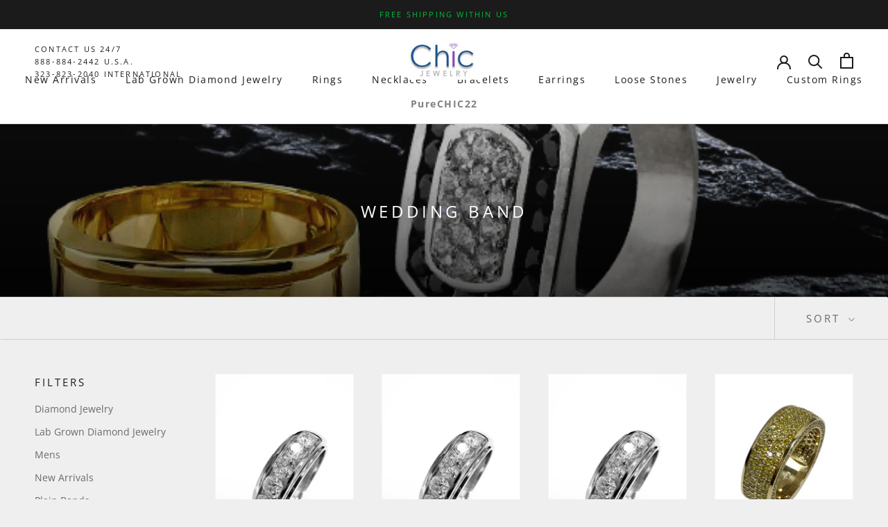

--- FILE ---
content_type: text/html; charset=utf-8
request_url: https://chicjewelry.com/collections/wedding-band
body_size: 87414
content:
<!doctype html>

<html class="no-js" lang="en">
  <head>
<!-- starapps_core_start -->
<!-- This code is automatically managed by StarApps Studio -->
<!-- Please contact support@starapps.studio for any help -->
<!-- File location: snippets/starapps-core.liquid -->



    
<!-- starapps_core_end -->

    
    <meta name="google-site-verification" content="djgYIc4N0mFfOP5VSfA2IYL97VdCfMib9GERbWBLNJY" />
    
    
<!-- Added by AVADA SEO Suite -->



<meta name="google-site-verification" content="_WAFyAUUrbJ4wQYsCEVgCBWUAB0G5ZN80qZ8n6o5kS8" />



<meta name="twitter:image" content="http://chicjewelry.com/cdn/shop/collections/f9225d4f267161e98a085f0f6a068b79.jpg?v=1632518913">




<!-- Added by AVADA SEO Suite: Collection Structured Data -->
<script type="application/ld+json"></script>
<!-- /Added by AVADA SEO Suite --><!-- Added by AVADA SEO Suite: Breadcrumb Structured Data  -->
<script type="application/ld+json">{
  "@context": "https://schema.org",
  "@type": "BreadcrumbList",
  "itemListElement": [{
    "@type": "ListItem",
    "position": 1,
    "name": "Home",
    "item": "https://chicjewelry.com"
  }, {
    "@type": "ListItem",
    "position": 2,
    "name": "Wedding Band",
    "item": "https://chicjewelry.com/collections/wedding-band"
  }]
}
</script>
<!-- Added by AVADA SEO Suite -->


<!-- /Added by AVADA SEO Suite -->

    <meta name="google-site-verification" content="Rujo5L0WUiO9kSMvaaznr9gawGIKWB54BMYF6aSTm-o" />
  <link rel="stylesheet" href="https://obscure-escarpment-2240.herokuapp.com/stylesheets/bcpo-front.css">
  <script>var bcpo_product=null;  var bcpo_settings={"shop_currency":"USD","money_format2":"${{amount}} USD","money_format_without_currency":"${{amount}}"};var bcpo_cdn = "//chicjewelry.com/cdn/shop/t/3/assets/bcpo_cdn?v=6261";var inventory_quantity = [];if(bcpo_product) { for (var i = 0; i < bcpo_product.variants.length; i += 1) { bcpo_product.variants[i].inventory_quantity = inventory_quantity[i]; }}window.bcpo = window.bcpo || {}; bcpo.cart = {"note":null,"attributes":{},"original_total_price":0,"total_price":0,"total_discount":0,"total_weight":0.0,"item_count":0,"items":[],"requires_shipping":false,"currency":"USD","items_subtotal_price":0,"cart_level_discount_applications":[],"checkout_charge_amount":0};</script>

    <meta charset="utf-8"> 
    <meta http-equiv="X-UA-Compatible" content="IE=edge,chrome=1">
    <meta name="viewport" content="width=device-width, initial-scale=1.0, height=device-height, minimum-scale=1.0, user-scalable=0">
    <meta name="theme-color" content="">
<!-- Google tag (gtag.js) -->
<script async src="https://www.googletagmanager.com/gtag/js?id=AW-17332618895"></script>
<script>
  window.dataLayer = window.dataLayer || [];
  function gtag(){dataLayer.push(arguments);}
  gtag('js', new Date());

  gtag('config', 'AW-17332618895');
</script>
<!-- end Google Tag -->
    <title>
      Shop Men&#39;s CZ Wedding Bands - Chic Jewelry
      
    </title><meta name="description" content="Explore our collection of men&#39;s CZ wedding bands. Sleek, durable, and designed for modern style—perfect for your special day! Shop today at Chic Jewelry!"><link rel="canonical" href="https://chicjewelry.com/collections/wedding-band"><link rel="shortcut icon" href="//chicjewelry.com/cdn/shop/files/chic-logo-new_32x32.png?v=1614301716" type="image/png"><meta property="og:type" content="website">
  <meta property="og:title" content="Wedding Band">
  <meta property="og:image" content="http://chicjewelry.com/cdn/shop/collections/f9225d4f267161e98a085f0f6a068b79_grande.jpg?v=1632518913">
  <meta property="og:image:secure_url" content="https://chicjewelry.com/cdn/shop/collections/f9225d4f267161e98a085f0f6a068b79_grande.jpg?v=1632518913"><meta property="og:description" content="Explore our collection of men&#39;s CZ wedding bands. Sleek, durable, and designed for modern style—perfect for your special day! Shop today at Chic Jewelry!"><meta property="og:url" content="https://chicjewelry.com/collections/wedding-band">
<meta property="og:site_name" content=" LA Chic Jewelry Inc"><meta name="twitter:card" content="summary"><meta name="twitter:title" content="Wedding Band">
  <meta name="twitter:description" content="">
  <meta name="twitter:image" content="https://chicjewelry.com/cdn/shop/collections/f9225d4f267161e98a085f0f6a068b79_600x600_crop_center.jpg?v=1632518913">

    

<!-- Avada Sales Pop Script --><link rel="shortcut icon" href="//chicjewelry.com/cdn/shop/files/chic-logo-new_32x32.png?v=1614301716" type="image/png">

<script>const AVADA_SALES_POP_LAST_UPDATE = 1591631445328</script>








<script>const AVADA_PR = {};
        AVADA_PR.product = null;
        AVADA_PR.template = "collection";
</script>
<!-- /Avada Sales Pop Script -->


<script>window.performance && window.performance.mark && window.performance.mark('shopify.content_for_header.start');</script><meta name="google-site-verification" content="tdbPhtujM76wjkhHlUWjmPnGcRp2F-MtMAFU1LsRQa8">
<meta id="shopify-digital-wallet" name="shopify-digital-wallet" content="/27752398921/digital_wallets/dialog">
<meta name="shopify-checkout-api-token" content="c6648eeb1a90f046aaf0b56c7400f1ae">
<meta id="in-context-paypal-metadata" data-shop-id="27752398921" data-venmo-supported="false" data-environment="production" data-locale="en_US" data-paypal-v4="true" data-currency="USD">
<link rel="alternate" type="application/atom+xml" title="Feed" href="/collections/wedding-band.atom" />
<link rel="next" href="/collections/wedding-band?page=2">
<link rel="alternate" type="application/json+oembed" href="https://chicjewelry.com/collections/wedding-band.oembed">
<script async="async" src="/checkouts/internal/preloads.js?locale=en-US"></script>
<link rel="preconnect" href="https://shop.app" crossorigin="anonymous">
<script async="async" src="https://shop.app/checkouts/internal/preloads.js?locale=en-US&shop_id=27752398921" crossorigin="anonymous"></script>
<script id="apple-pay-shop-capabilities" type="application/json">{"shopId":27752398921,"countryCode":"US","currencyCode":"USD","merchantCapabilities":["supports3DS"],"merchantId":"gid:\/\/shopify\/Shop\/27752398921","merchantName":" LA Chic Jewelry Inc","requiredBillingContactFields":["postalAddress","email","phone"],"requiredShippingContactFields":["postalAddress","email","phone"],"shippingType":"shipping","supportedNetworks":["visa","masterCard","amex","discover","elo","jcb"],"total":{"type":"pending","label":" LA Chic Jewelry Inc","amount":"1.00"},"shopifyPaymentsEnabled":true,"supportsSubscriptions":true}</script>
<script id="shopify-features" type="application/json">{"accessToken":"c6648eeb1a90f046aaf0b56c7400f1ae","betas":["rich-media-storefront-analytics"],"domain":"chicjewelry.com","predictiveSearch":true,"shopId":27752398921,"locale":"en"}</script>
<script>var Shopify = Shopify || {};
Shopify.shop = "chicjewelry-store.myshopify.com";
Shopify.locale = "en";
Shopify.currency = {"active":"USD","rate":"1.0"};
Shopify.country = "US";
Shopify.theme = {"name":"Prestige","id":80540303433,"schema_name":"Prestige","schema_version":"4.3.4","theme_store_id":null,"role":"main"};
Shopify.theme.handle = "null";
Shopify.theme.style = {"id":null,"handle":null};
Shopify.cdnHost = "chicjewelry.com/cdn";
Shopify.routes = Shopify.routes || {};
Shopify.routes.root = "/";</script>
<script type="module">!function(o){(o.Shopify=o.Shopify||{}).modules=!0}(window);</script>
<script>!function(o){function n(){var o=[];function n(){o.push(Array.prototype.slice.apply(arguments))}return n.q=o,n}var t=o.Shopify=o.Shopify||{};t.loadFeatures=n(),t.autoloadFeatures=n()}(window);</script>
<script>
  window.ShopifyPay = window.ShopifyPay || {};
  window.ShopifyPay.apiHost = "shop.app\/pay";
  window.ShopifyPay.redirectState = null;
</script>
<script id="shop-js-analytics" type="application/json">{"pageType":"collection"}</script>
<script defer="defer" async type="module" src="//chicjewelry.com/cdn/shopifycloud/shop-js/modules/v2/client.init-shop-cart-sync_WVOgQShq.en.esm.js"></script>
<script defer="defer" async type="module" src="//chicjewelry.com/cdn/shopifycloud/shop-js/modules/v2/chunk.common_C_13GLB1.esm.js"></script>
<script defer="defer" async type="module" src="//chicjewelry.com/cdn/shopifycloud/shop-js/modules/v2/chunk.modal_CLfMGd0m.esm.js"></script>
<script type="module">
  await import("//chicjewelry.com/cdn/shopifycloud/shop-js/modules/v2/client.init-shop-cart-sync_WVOgQShq.en.esm.js");
await import("//chicjewelry.com/cdn/shopifycloud/shop-js/modules/v2/chunk.common_C_13GLB1.esm.js");
await import("//chicjewelry.com/cdn/shopifycloud/shop-js/modules/v2/chunk.modal_CLfMGd0m.esm.js");

  window.Shopify.SignInWithShop?.initShopCartSync?.({"fedCMEnabled":true,"windoidEnabled":true});

</script>
<script>
  window.Shopify = window.Shopify || {};
  if (!window.Shopify.featureAssets) window.Shopify.featureAssets = {};
  window.Shopify.featureAssets['shop-js'] = {"shop-cart-sync":["modules/v2/client.shop-cart-sync_DuR37GeY.en.esm.js","modules/v2/chunk.common_C_13GLB1.esm.js","modules/v2/chunk.modal_CLfMGd0m.esm.js"],"init-fed-cm":["modules/v2/client.init-fed-cm_BucUoe6W.en.esm.js","modules/v2/chunk.common_C_13GLB1.esm.js","modules/v2/chunk.modal_CLfMGd0m.esm.js"],"shop-toast-manager":["modules/v2/client.shop-toast-manager_B0JfrpKj.en.esm.js","modules/v2/chunk.common_C_13GLB1.esm.js","modules/v2/chunk.modal_CLfMGd0m.esm.js"],"init-shop-cart-sync":["modules/v2/client.init-shop-cart-sync_WVOgQShq.en.esm.js","modules/v2/chunk.common_C_13GLB1.esm.js","modules/v2/chunk.modal_CLfMGd0m.esm.js"],"shop-button":["modules/v2/client.shop-button_B_U3bv27.en.esm.js","modules/v2/chunk.common_C_13GLB1.esm.js","modules/v2/chunk.modal_CLfMGd0m.esm.js"],"init-windoid":["modules/v2/client.init-windoid_DuP9q_di.en.esm.js","modules/v2/chunk.common_C_13GLB1.esm.js","modules/v2/chunk.modal_CLfMGd0m.esm.js"],"shop-cash-offers":["modules/v2/client.shop-cash-offers_BmULhtno.en.esm.js","modules/v2/chunk.common_C_13GLB1.esm.js","modules/v2/chunk.modal_CLfMGd0m.esm.js"],"pay-button":["modules/v2/client.pay-button_CrPSEbOK.en.esm.js","modules/v2/chunk.common_C_13GLB1.esm.js","modules/v2/chunk.modal_CLfMGd0m.esm.js"],"init-customer-accounts":["modules/v2/client.init-customer-accounts_jNk9cPYQ.en.esm.js","modules/v2/client.shop-login-button_DJ5ldayH.en.esm.js","modules/v2/chunk.common_C_13GLB1.esm.js","modules/v2/chunk.modal_CLfMGd0m.esm.js"],"avatar":["modules/v2/client.avatar_BTnouDA3.en.esm.js"],"checkout-modal":["modules/v2/client.checkout-modal_pBPyh9w8.en.esm.js","modules/v2/chunk.common_C_13GLB1.esm.js","modules/v2/chunk.modal_CLfMGd0m.esm.js"],"init-shop-for-new-customer-accounts":["modules/v2/client.init-shop-for-new-customer-accounts_BUoCy7a5.en.esm.js","modules/v2/client.shop-login-button_DJ5ldayH.en.esm.js","modules/v2/chunk.common_C_13GLB1.esm.js","modules/v2/chunk.modal_CLfMGd0m.esm.js"],"init-customer-accounts-sign-up":["modules/v2/client.init-customer-accounts-sign-up_CnczCz9H.en.esm.js","modules/v2/client.shop-login-button_DJ5ldayH.en.esm.js","modules/v2/chunk.common_C_13GLB1.esm.js","modules/v2/chunk.modal_CLfMGd0m.esm.js"],"init-shop-email-lookup-coordinator":["modules/v2/client.init-shop-email-lookup-coordinator_CzjY5t9o.en.esm.js","modules/v2/chunk.common_C_13GLB1.esm.js","modules/v2/chunk.modal_CLfMGd0m.esm.js"],"shop-follow-button":["modules/v2/client.shop-follow-button_CsYC63q7.en.esm.js","modules/v2/chunk.common_C_13GLB1.esm.js","modules/v2/chunk.modal_CLfMGd0m.esm.js"],"shop-login-button":["modules/v2/client.shop-login-button_DJ5ldayH.en.esm.js","modules/v2/chunk.common_C_13GLB1.esm.js","modules/v2/chunk.modal_CLfMGd0m.esm.js"],"shop-login":["modules/v2/client.shop-login_B9ccPdmx.en.esm.js","modules/v2/chunk.common_C_13GLB1.esm.js","modules/v2/chunk.modal_CLfMGd0m.esm.js"],"lead-capture":["modules/v2/client.lead-capture_D0K_KgYb.en.esm.js","modules/v2/chunk.common_C_13GLB1.esm.js","modules/v2/chunk.modal_CLfMGd0m.esm.js"],"payment-terms":["modules/v2/client.payment-terms_BWmiNN46.en.esm.js","modules/v2/chunk.common_C_13GLB1.esm.js","modules/v2/chunk.modal_CLfMGd0m.esm.js"]};
</script>
<script>(function() {
  var isLoaded = false;
  function asyncLoad() {
    if (isLoaded) return;
    isLoaded = true;
    var urls = ["https:\/\/obscure-escarpment-2240.herokuapp.com\/js\/best_custom_product_options.js?shop=chicjewelry-store.myshopify.com","https:\/\/api.chated.io\/sdk\/v1\/popups\/6614b6c7-d568-4cad-acfb-33b93bd07306.js?shop=chicjewelry-store.myshopify.com","\/\/code.tidio.co\/flkegvjednmuhmcjzqakxdxibxltmb64.js?shop=chicjewelry-store.myshopify.com","\/\/cdn.shopify.com\/s\/files\/1\/0257\/0108\/9360\/t\/85\/assets\/usf-license.js?shop=chicjewelry-store.myshopify.com","https:\/\/cdn.shopify.com\/s\/files\/1\/0277\/5239\/8921\/t\/3\/assets\/globo.formbuilder.init.js?v=1632404401\u0026shop=chicjewelry-store.myshopify.com","https:\/\/seo.apps.avada.io\/avada-seo-installed.js?shop=chicjewelry-store.myshopify.com"];
    for (var i = 0; i < urls.length; i++) {
      var s = document.createElement('script');
      s.type = 'text/javascript';
      s.async = true;
      s.src = urls[i];
      var x = document.getElementsByTagName('script')[0];
      x.parentNode.insertBefore(s, x);
    }
  };
  if(window.attachEvent) {
    window.attachEvent('onload', asyncLoad);
  } else {
    window.addEventListener('load', asyncLoad, false);
  }
})();</script>
<script id="__st">var __st={"a":27752398921,"offset":-28800,"reqid":"c02ea375-2d40-42a9-98c6-a90099b337ed-1769672647","pageurl":"chicjewelry.com\/collections\/wedding-band","u":"09034e984214","p":"collection","rtyp":"collection","rid":158542299209};</script>
<script>window.ShopifyPaypalV4VisibilityTracking = true;</script>
<script id="captcha-bootstrap">!function(){'use strict';const t='contact',e='account',n='new_comment',o=[[t,t],['blogs',n],['comments',n],[t,'customer']],c=[[e,'customer_login'],[e,'guest_login'],[e,'recover_customer_password'],[e,'create_customer']],r=t=>t.map((([t,e])=>`form[action*='/${t}']:not([data-nocaptcha='true']) input[name='form_type'][value='${e}']`)).join(','),a=t=>()=>t?[...document.querySelectorAll(t)].map((t=>t.form)):[];function s(){const t=[...o],e=r(t);return a(e)}const i='password',u='form_key',d=['recaptcha-v3-token','g-recaptcha-response','h-captcha-response',i],f=()=>{try{return window.sessionStorage}catch{return}},m='__shopify_v',_=t=>t.elements[u];function p(t,e,n=!1){try{const o=window.sessionStorage,c=JSON.parse(o.getItem(e)),{data:r}=function(t){const{data:e,action:n}=t;return t[m]||n?{data:e,action:n}:{data:t,action:n}}(c);for(const[e,n]of Object.entries(r))t.elements[e]&&(t.elements[e].value=n);n&&o.removeItem(e)}catch(o){console.error('form repopulation failed',{error:o})}}const l='form_type',E='cptcha';function T(t){t.dataset[E]=!0}const w=window,h=w.document,L='Shopify',v='ce_forms',y='captcha';let A=!1;((t,e)=>{const n=(g='f06e6c50-85a8-45c8-87d0-21a2b65856fe',I='https://cdn.shopify.com/shopifycloud/storefront-forms-hcaptcha/ce_storefront_forms_captcha_hcaptcha.v1.5.2.iife.js',D={infoText:'Protected by hCaptcha',privacyText:'Privacy',termsText:'Terms'},(t,e,n)=>{const o=w[L][v],c=o.bindForm;if(c)return c(t,g,e,D).then(n);var r;o.q.push([[t,g,e,D],n]),r=I,A||(h.body.append(Object.assign(h.createElement('script'),{id:'captcha-provider',async:!0,src:r})),A=!0)});var g,I,D;w[L]=w[L]||{},w[L][v]=w[L][v]||{},w[L][v].q=[],w[L][y]=w[L][y]||{},w[L][y].protect=function(t,e){n(t,void 0,e),T(t)},Object.freeze(w[L][y]),function(t,e,n,w,h,L){const[v,y,A,g]=function(t,e,n){const i=e?o:[],u=t?c:[],d=[...i,...u],f=r(d),m=r(i),_=r(d.filter((([t,e])=>n.includes(e))));return[a(f),a(m),a(_),s()]}(w,h,L),I=t=>{const e=t.target;return e instanceof HTMLFormElement?e:e&&e.form},D=t=>v().includes(t);t.addEventListener('submit',(t=>{const e=I(t);if(!e)return;const n=D(e)&&!e.dataset.hcaptchaBound&&!e.dataset.recaptchaBound,o=_(e),c=g().includes(e)&&(!o||!o.value);(n||c)&&t.preventDefault(),c&&!n&&(function(t){try{if(!f())return;!function(t){const e=f();if(!e)return;const n=_(t);if(!n)return;const o=n.value;o&&e.removeItem(o)}(t);const e=Array.from(Array(32),(()=>Math.random().toString(36)[2])).join('');!function(t,e){_(t)||t.append(Object.assign(document.createElement('input'),{type:'hidden',name:u})),t.elements[u].value=e}(t,e),function(t,e){const n=f();if(!n)return;const o=[...t.querySelectorAll(`input[type='${i}']`)].map((({name:t})=>t)),c=[...d,...o],r={};for(const[a,s]of new FormData(t).entries())c.includes(a)||(r[a]=s);n.setItem(e,JSON.stringify({[m]:1,action:t.action,data:r}))}(t,e)}catch(e){console.error('failed to persist form',e)}}(e),e.submit())}));const S=(t,e)=>{t&&!t.dataset[E]&&(n(t,e.some((e=>e===t))),T(t))};for(const o of['focusin','change'])t.addEventListener(o,(t=>{const e=I(t);D(e)&&S(e,y())}));const B=e.get('form_key'),M=e.get(l),P=B&&M;t.addEventListener('DOMContentLoaded',(()=>{const t=y();if(P)for(const e of t)e.elements[l].value===M&&p(e,B);[...new Set([...A(),...v().filter((t=>'true'===t.dataset.shopifyCaptcha))])].forEach((e=>S(e,t)))}))}(h,new URLSearchParams(w.location.search),n,t,e,['guest_login'])})(!0,!0)}();</script>
<script integrity="sha256-4kQ18oKyAcykRKYeNunJcIwy7WH5gtpwJnB7kiuLZ1E=" data-source-attribution="shopify.loadfeatures" defer="defer" src="//chicjewelry.com/cdn/shopifycloud/storefront/assets/storefront/load_feature-a0a9edcb.js" crossorigin="anonymous"></script>
<script crossorigin="anonymous" defer="defer" src="//chicjewelry.com/cdn/shopifycloud/storefront/assets/shopify_pay/storefront-65b4c6d7.js?v=20250812"></script>
<script data-source-attribution="shopify.dynamic_checkout.dynamic.init">var Shopify=Shopify||{};Shopify.PaymentButton=Shopify.PaymentButton||{isStorefrontPortableWallets:!0,init:function(){window.Shopify.PaymentButton.init=function(){};var t=document.createElement("script");t.src="https://chicjewelry.com/cdn/shopifycloud/portable-wallets/latest/portable-wallets.en.js",t.type="module",document.head.appendChild(t)}};
</script>
<script data-source-attribution="shopify.dynamic_checkout.buyer_consent">
  function portableWalletsHideBuyerConsent(e){var t=document.getElementById("shopify-buyer-consent"),n=document.getElementById("shopify-subscription-policy-button");t&&n&&(t.classList.add("hidden"),t.setAttribute("aria-hidden","true"),n.removeEventListener("click",e))}function portableWalletsShowBuyerConsent(e){var t=document.getElementById("shopify-buyer-consent"),n=document.getElementById("shopify-subscription-policy-button");t&&n&&(t.classList.remove("hidden"),t.removeAttribute("aria-hidden"),n.addEventListener("click",e))}window.Shopify?.PaymentButton&&(window.Shopify.PaymentButton.hideBuyerConsent=portableWalletsHideBuyerConsent,window.Shopify.PaymentButton.showBuyerConsent=portableWalletsShowBuyerConsent);
</script>
<script data-source-attribution="shopify.dynamic_checkout.cart.bootstrap">document.addEventListener("DOMContentLoaded",(function(){function t(){return document.querySelector("shopify-accelerated-checkout-cart, shopify-accelerated-checkout")}if(t())Shopify.PaymentButton.init();else{new MutationObserver((function(e,n){t()&&(Shopify.PaymentButton.init(),n.disconnect())})).observe(document.body,{childList:!0,subtree:!0})}}));
</script>
<link id="shopify-accelerated-checkout-styles" rel="stylesheet" media="screen" href="https://chicjewelry.com/cdn/shopifycloud/portable-wallets/latest/accelerated-checkout-backwards-compat.css" crossorigin="anonymous">
<style id="shopify-accelerated-checkout-cart">
        #shopify-buyer-consent {
  margin-top: 1em;
  display: inline-block;
  width: 100%;
}

#shopify-buyer-consent.hidden {
  display: none;
}

#shopify-subscription-policy-button {
  background: none;
  border: none;
  padding: 0;
  text-decoration: underline;
  font-size: inherit;
  cursor: pointer;
}

#shopify-subscription-policy-button::before {
  box-shadow: none;
}

      </style>

<script>window.performance && window.performance.mark && window.performance.mark('shopify.content_for_header.end');</script>





    <link rel="stylesheet" href="//chicjewelry.com/cdn/shop/t/3/assets/theme.scss.css?v=41969800454186585591764197518">

    <script>
      // This allows to expose several variables to the global scope, to be used in scripts
      window.theme = {
        template: "collection",
        localeRootUrl: '',
        shopCurrency: "USD",
        moneyFormat: "${{amount}}",
        moneyWithCurrencyFormat: "${{amount}} USD",
        useNativeMultiCurrency: false,
        currencyConversionEnabled: false,
        currencyConversionMoneyFormat: "money_format",
        currencyConversionRoundAmounts: true,
        productImageSize: "natural",
        searchMode: "product,article",
        showPageTransition: true,
        showElementStaggering: true,
        showImageZooming: true
      };

      window.languages = {
        cartAddNote: "Add Order Note",
        cartEditNote: "Edit Order Note",
        productImageLoadingError: "This image could not be loaded. Please try to reload the page.",
        productFormAddToCart: "Add to cart",
        productFormUnavailable: "Unavailable",
        productFormSoldOut: "Sold Out",
        shippingEstimatorOneResult: "1 option available:",
        shippingEstimatorMoreResults: "{{count}} options available:",
        shippingEstimatorNoResults: "No shipping could be found"
      };

      window.lazySizesConfig = {
        loadHidden: false,
        hFac: 0.5,
        expFactor: 2,
        ricTimeout: 150,
        lazyClass: 'Image--lazyLoad',
        loadingClass: 'Image--lazyLoading',
        loadedClass: 'Image--lazyLoaded'
      };

      document.documentElement.className = document.documentElement.className.replace('no-js', 'js');
      document.documentElement.style.setProperty('--window-height', window.innerHeight + 'px');

      // We do a quick detection of some features (we could use Modernizr but for so little...)
      (function() {
        document.documentElement.className += ((window.CSS && window.CSS.supports('(position: sticky) or (position: -webkit-sticky)')) ? ' supports-sticky' : ' no-supports-sticky');
        document.documentElement.className += (window.matchMedia('(-moz-touch-enabled: 1), (hover: none)')).matches ? ' no-supports-hover' : ' supports-hover';
      }());

      // This code is done to force reload the page when the back button is hit (which allows to fix stale data on cart, for instance)
      if (performance.navigation.type === 2) {
        location.reload(true);
      }
    </script>

    <script src="//chicjewelry.com/cdn/shop/t/3/assets/lazysizes.min.js?v=174358363404432586981589442959" async></script>

    
<link rel="stylesheet" href="//chicjewelry.com/cdn/shop/t/3/assets/custom.css?v=156588977289936638101755287403">
    <!-- Global site tag (gtag.js) - Google Analytics -->
<script async src="https://www.googletagmanager.com/gtag/js?id=UA-1395108-1"></script>
<script>  
window.dataLayer = window.dataLayer || [];
function gtag(){dataLayer.push(arguments);}
gtag('js', new Date());

gtag('conLg', 'UA-1395108-1'); 
</script>

<!-- Meta Pixel Code -->
<script>
!function(f,b,e,v,n,t,s)
{if(f.fbq)return;n=f.fbq=function(){n.callMethod?
n.callMethod.apply(n,arguments):n.queue.push(arguments)};
if(!f._fbq)f._fbq=n;n.push=n;n.loaded=!0;n.version='2.0';
n.queue=[];t=b.createElement(e);t.async=!0;
t.src=v;s=b.getElementsByTagName(e)[0];
s.parentNode.insertBefore(t,s)}(window, document,'script',
'https://connect.facebook.net/en_US/fbevents.js');
fbq('init', '256942319116110');
fbq('track', 'PageView');
</script>
<noscript><img height="1" width="1" style="display:none"
src="https://www.facebook.com/tr?id=256942319116110&ev=PageView&noscript=1"
/></noscript>
<!-- End Meta Pixel Code -->


    <script src="https://polyfill-fastly.net/v3/polyfill.min.js?unknown=polyfill&features=fetch,Element.prototype.closest,Element.prototype.remove,Element.prototype.classList,Array.prototype.includes,Array.prototype.fill,Object.assign,CustomEvent,IntersectionObserver,IntersectionObserverEntry,URL" defer></script>
    <script src="//chicjewelry.com/cdn/shop/t/3/assets/libs.min.js?v=88466822118989791001589442960" defer></script>
    <script src="//chicjewelry.com/cdn/shop/t/3/assets/theme.js?v=25606631094275115661591543604" defer></script>
    <script src="//chicjewelry.com/cdn/shop/t/3/assets/custom.js?v=74561772903117458231593125530" defer></script>

    
  
<link rel="stylesheet" href="//chicjewelry.com/cdn/shop/t/3/assets/sca-pp.css?v=26248894406678077071593086424">
 <script>
  
  SCAPPShop = {};
    
  </script>
<script src="//chicjewelry.com/cdn/shop/t/3/assets/sca-pp-initial.js?v=44055980046105472121593086421" type="text/javascript"></script>
   

<script type="text/javascript">if(typeof window.hulkappsWishlist === 'undefined') {
        window.hulkappsWishlist = {};
        }
        window.hulkappsWishlist.baseURL = '/apps/advanced-wishlist/api';
        window.hulkappsWishlist.hasAppBlockSupport = '';
        </script>

<style>
    .iti {
        position: relative;
        display: inline-block;
    }
    .iti * {
        box-sizing: border-box;
        -moz-box-sizing: border-box;
    }
    .iti__hide {
        display: none;
    }
    .iti__v-hide {
        visibility: hidden;
    }
    .iti input,
    .iti input[type="tel"],
    .iti input[type="text"] {
        position: relative;
        z-index: 0;
        margin-top: 0 !important;
        margin-bottom: 0 !important;
        padding-right: 36px;
        margin-right: 0;
    }
    .iti__flag-container {
        position: absolute;
        top: 0;
        bottom: 0;
        right: 0;
        padding: 1px;
    }
    .iti__selected-flag {
        z-index: 1;
        position: relative;
        display: flex;
        align-items: center;
        height: 100%;
        padding: 0 6px 0 8px;
    }
    .iti__arrow {
        margin-left: 6px;
        width: 0;
        height: 0;
        border-left: 3px solid transparent;
        border-right: 3px solid transparent;
        border-top: 4px solid #555;
    }
    .iti__arrow--up {
        border-top: none;
        border-bottom: 4px solid #555;
    }
    .iti__country-list {
        position: absolute;
        z-index: 2;
        list-style: none;
        text-align: left;
        padding: 0;
        margin: 0 0 0 -1px;
        box-shadow: 1px 1px 4px rgba(0, 0, 0, 0.2);
        background-color: #fff;
        border: 1px solid #ccc;
        white-space: nowrap;
        max-height: 200px;
        overflow-y: scroll;
        -webkit-overflow-scrolling: touch;
    }
    .iti__country-list--dropup {
        bottom: 100%;
        margin-bottom: -1px;
    }
    @media (max-width: 500px) {
        .iti__country-list {
            white-space: normal;
        }
    }
    .iti__flag-box {
        display: inline-block;
        width: 20px;
    }
    .iti__divider {
        padding-bottom: 5px;
        margin-bottom: 5px;
        border-bottom: 1px solid #ccc;
    }
    .iti__country {
        padding: 5px 10px;
        outline: 0;
    }
    .iti__dial-code {
        color: #999;
    }
    .iti__country.iti__highlight {
        background-color: rgba(0, 0, 0, 0.05);
    }
    .iti__country-name,
    .iti__dial-code,
    .iti__flag-box {
        vertical-align: middle;
    }
    .iti__country-name,
    .iti__flag-box {
        margin-right: 6px;
    }
    .iti--allow-dropdown input,
    .iti--allow-dropdown input[type="tel"],
    .iti--allow-dropdown input[type="text"],
    .iti--separate-dial-code input,
    .iti--separate-dial-code input[type="tel"],
    .iti--separate-dial-code input[type="text"] {
        padding-right: 6px;
        padding-left: 52px;
        margin-left: 0;
    }
    .iti--allow-dropdown .iti__flag-container,
    .iti--separate-dial-code .iti__flag-container {
        right: auto;
        left: 0;
    }
    .iti--allow-dropdown .iti__flag-container:hover {
        cursor: pointer;
    }
    .iti--allow-dropdown .iti__flag-container:hover .iti__selected-flag {
        background-color: rgba(0, 0, 0, 0.05);
    }
    .iti--allow-dropdown input[disabled] + .iti__flag-container:hover,
    .iti--allow-dropdown input[readonly] + .iti__flag-container:hover {
        cursor: default;
    }
    .iti--allow-dropdown input[disabled] + .iti__flag-container:hover .iti__selected-flag,
    .iti--allow-dropdown input[readonly] + .iti__flag-container:hover .iti__selected-flag {
        background-color: transparent;
    }
    .iti--separate-dial-code .iti__selected-flag {
        background-color: rgba(0, 0, 0, 0.05);
    }
    .iti--separate-dial-code .iti__selected-dial-code {
        margin-left: 6px;
    }
    .iti--container {
        position: absolute;
        top: -1000px;
        left: -1000px;
        z-index: 1060;
        padding: 1px;
    }
    .iti--container:hover {
        cursor: pointer;
    }
    .iti-mobile .iti--container {
        top: 30px;
        bottom: 30px;
        left: 30px;
        right: 30px;
        position: fixed;
    }
    .iti-mobile .iti__country-list {
        max-height: 100%;
        width: 100%;
    }
    .iti-mobile .iti__country {
        padding: 10px 10px;
        line-height: 1.5em;
    }
    .iti__flag {
        width: 20px;
    }
    .iti__flag.iti__be {
        width: 18px;
    }
    .iti__flag.iti__ch {
        width: 15px;
    }
    .iti__flag.iti__mc {
        width: 19px;
    }
    .iti__flag.iti__ne {
        width: 18px;
    }
    .iti__flag.iti__np {
        width: 13px;
    }
    .iti__flag.iti__va {
        width: 15px;
    }
    @media (-webkit-min-device-pixel-ratio: 2), (min-resolution: 192dpi) {
        .iti__flag {
            background-size: 5652px 15px;
        }
    }
    .iti__flag.iti__ac {
        height: 10px;
        background-position: 0 0;
    }
    .iti__flag.iti__ad {
        height: 14px;
        background-position: -22px 0;
    }
    .iti__flag.iti__ae {
        height: 10px;
        background-position: -44px 0;
    }
    .iti__flag.iti__af {
        height: 14px;
        background-position: -66px 0;
    }
    .iti__flag.iti__ag {
        height: 14px;
        background-position: -88px 0;
    }
    .iti__flag.iti__ai {
        height: 10px;
        background-position: -110px 0;
    }
    .iti__flag.iti__al {
        height: 15px;
        background-position: -132px 0;
    }
    .iti__flag.iti__am {
        height: 10px;
        background-position: -154px 0;
    }
    .iti__flag.iti__ao {
        height: 14px;
        background-position: -176px 0;
    }
    .iti__flag.iti__aq {
        height: 14px;
        background-position: -198px 0;
    }
    .iti__flag.iti__ar {
        height: 13px;
        background-position: -220px 0;
    }
    .iti__flag.iti__as {
        height: 10px;
        background-position: -242px 0;
    }
    .iti__flag.iti__at {
        height: 14px;
        background-position: -264px 0;
    }
    .iti__flag.iti__au {
        height: 10px;
        background-position: -286px 0;
    }
    .iti__flag.iti__aw {
        height: 14px;
        background-position: -308px 0;
    }
    .iti__flag.iti__ax {
        height: 13px;
        background-position: -330px 0;
    }
    .iti__flag.iti__az {
        height: 10px;
        background-position: -352px 0;
    }
    .iti__flag.iti__ba {
        height: 10px;
        background-position: -374px 0;
    }
    .iti__flag.iti__bb {
        height: 14px;
        background-position: -396px 0;
    }
    .iti__flag.iti__bd {
        height: 12px;
        background-position: -418px 0;
    }
    .iti__flag.iti__be {
        height: 15px;
        background-position: -440px 0;
    }
    .iti__flag.iti__bf {
        height: 14px;
        background-position: -460px 0;
    }
    .iti__flag.iti__bg {
        height: 12px;
        background-position: -482px 0;
    }
    .iti__flag.iti__bh {
        height: 12px;
        background-position: -504px 0;
    }
    .iti__flag.iti__bi {
        height: 12px;
        background-position: -526px 0;
    }
    .iti__flag.iti__bj {
        height: 14px;
        background-position: -548px 0;
    }
    .iti__flag.iti__bl {
        height: 14px;
        background-position: -570px 0;
    }
    .iti__flag.iti__bm {
        height: 10px;
        background-position: -592px 0;
    }
    .iti__flag.iti__bn {
        height: 10px;
        background-position: -614px 0;
    }
    .iti__flag.iti__bo {
        height: 14px;
        background-position: -636px 0;
    }
    .iti__flag.iti__bq {
        height: 14px;
        background-position: -658px 0;
    }
    .iti__flag.iti__br {
        height: 14px;
        background-position: -680px 0;
    }
    .iti__flag.iti__bs {
        height: 10px;
        background-position: -702px 0;
    }
    .iti__flag.iti__bt {
        height: 14px;
        background-position: -724px 0;
    }
    .iti__flag.iti__bv {
        height: 15px;
        background-position: -746px 0;
    }
    .iti__flag.iti__bw {
        height: 14px;
        background-position: -768px 0;
    }
    .iti__flag.iti__by {
        height: 10px;
        background-position: -790px 0;
    }
    .iti__flag.iti__bz {
        height: 14px;
        background-position: -812px 0;
    }
    .iti__flag.iti__ca {
        height: 10px;
        background-position: -834px 0;
    }
    .iti__flag.iti__cc {
        height: 10px;
        background-position: -856px 0;
    }
    .iti__flag.iti__cd {
        height: 15px;
        background-position: -878px 0;
    }
    .iti__flag.iti__cf {
        height: 14px;
        background-position: -900px 0;
    }
    .iti__flag.iti__cg {
        height: 14px;
        background-position: -922px 0;
    }
    .iti__flag.iti__ch {
        height: 15px;
        background-position: -944px 0;
    }
    .iti__flag.iti__ci {
        height: 14px;
        background-position: -961px 0;
    }
    .iti__flag.iti__ck {
        height: 10px;
        background-position: -983px 0;
    }
    .iti__flag.iti__cl {
        height: 14px;
        background-position: -1005px 0;
    }
    .iti__flag.iti__cm {
        height: 14px;
        background-position: -1027px 0;
    }
    .iti__flag.iti__cn {
        height: 14px;
        background-position: -1049px 0;
    }
    .iti__flag.iti__co {
        height: 14px;
        background-position: -1071px 0;
    }
    .iti__flag.iti__cp {
        height: 14px;
        background-position: -1093px 0;
    }
    .iti__flag.iti__cr {
        height: 12px;
        background-position: -1115px 0;
    }
    .iti__flag.iti__cu {
        height: 10px;
        background-position: -1137px 0;
    }
    .iti__flag.iti__cv {
        height: 12px;
        background-position: -1159px 0;
    }
    .iti__flag.iti__cw {
        height: 14px;
        background-position: -1181px 0;
    }
    .iti__flag.iti__cx {
        height: 10px;
        background-position: -1203px 0;
    }
    .iti__flag.iti__cy {
        height: 14px;
        background-position: -1225px 0;
    }
    .iti__flag.iti__cz {
        height: 14px;
        background-position: -1247px 0;
    }
    .iti__flag.iti__de {
        height: 12px;
        background-position: -1269px 0;
    }
    .iti__flag.iti__dg {
        height: 10px;
        background-position: -1291px 0;
    }
    .iti__flag.iti__dj {
        height: 14px;
        background-position: -1313px 0;
    }
    .iti__flag.iti__dk {
        height: 15px;
        background-position: -1335px 0;
    }
    .iti__flag.iti__dm {
        height: 10px;
        background-position: -1357px 0;
    }
    .iti__flag.iti__do {
        height: 14px;
        background-position: -1379px 0;
    }
    .iti__flag.iti__dz {
        height: 14px;
        background-position: -1401px 0;
    }
    .iti__flag.iti__ea {
        height: 14px;
        background-position: -1423px 0;
    }
    .iti__flag.iti__ec {
        height: 14px;
        background-position: -1445px 0;
    }
    .iti__flag.iti__ee {
        height: 13px;
        background-position: -1467px 0;
    }
    .iti__flag.iti__eg {
        height: 14px;
        background-position: -1489px 0;
    }
    .iti__flag.iti__eh {
        height: 10px;
        background-position: -1511px 0;
    }
    .iti__flag.iti__er {
        height: 10px;
        background-position: -1533px 0;
    }
    .iti__flag.iti__es {
        height: 14px;
        background-position: -1555px 0;
    }
    .iti__flag.iti__et {
        height: 10px;
        background-position: -1577px 0;
    }
    .iti__flag.iti__eu {
        height: 14px;
        background-position: -1599px 0;
    }
    .iti__flag.iti__fi {
        height: 12px;
        background-position: -1621px 0;
    }
    .iti__flag.iti__fj {
        height: 10px;
        background-position: -1643px 0;
    }
    .iti__flag.iti__fk {
        height: 10px;
        background-position: -1665px 0;
    }
    .iti__flag.iti__fm {
        height: 11px;
        background-position: -1687px 0;
    }
    .iti__flag.iti__fo {
        height: 15px;
        background-position: -1709px 0;
    }
    .iti__flag.iti__fr {
        height: 14px;
        background-position: -1731px 0;
    }
    .iti__flag.iti__ga {
        height: 15px;
        background-position: -1753px 0;
    }
    .iti__flag.iti__gb {
        height: 10px;
        background-position: -1775px 0;
    }
    .iti__flag.iti__gd {
        height: 12px;
        background-position: -1797px 0;
    }
    .iti__flag.iti__ge {
        height: 14px;
        background-position: -1819px 0;
    }
    .iti__flag.iti__gf {
        height: 14px;
        background-position: -1841px 0;
    }
    .iti__flag.iti__gg {
        height: 14px;
        background-position: -1863px 0;
    }
    .iti__flag.iti__gh {
        height: 14px;
        background-position: -1885px 0;
    }
    .iti__flag.iti__gi {
        height: 10px;
        background-position: -1907px 0;
    }
    .iti__flag.iti__gl {
        height: 14px;
        background-position: -1929px 0;
    }
    .iti__flag.iti__gm {
        height: 14px;
        background-position: -1951px 0;
    }
    .iti__flag.iti__gn {
        height: 14px;
        background-position: -1973px 0;
    }
    .iti__flag.iti__gp {
        height: 14px;
        background-position: -1995px 0;
    }
    .iti__flag.iti__gq {
        height: 14px;
        background-position: -2017px 0;
    }
    .iti__flag.iti__gr {
        height: 14px;
        background-position: -2039px 0;
    }
    .iti__flag.iti__gs {
        height: 10px;
        background-position: -2061px 0;
    }
    .iti__flag.iti__gt {
        height: 13px;
        background-position: -2083px 0;
    }
    .iti__flag.iti__gu {
        height: 11px;
        background-position: -2105px 0;
    }
    .iti__flag.iti__gw {
        height: 10px;
        background-position: -2127px 0;
    }
    .iti__flag.iti__gy {
        height: 12px;
        background-position: -2149px 0;
    }
    .iti__flag.iti__hk {
        height: 14px;
        background-position: -2171px 0;
    }
    .iti__flag.iti__hm {
        height: 10px;
        background-position: -2193px 0;
    }
    .iti__flag.iti__hn {
        height: 10px;
        background-position: -2215px 0;
    }
    .iti__flag.iti__hr {
        height: 10px;
        background-position: -2237px 0;
    }
    .iti__flag.iti__ht {
        height: 12px;
        background-position: -2259px 0;
    }
    .iti__flag.iti__hu {
        height: 10px;
        background-position: -2281px 0;
    }
    .iti__flag.iti__ic {
        height: 14px;
        background-position: -2303px 0;
    }
    .iti__flag.iti__id {
        height: 14px;
        background-position: -2325px 0;
    }
    .iti__flag.iti__ie {
        height: 10px;
        background-position: -2347px 0;
    }
    .iti__flag.iti__il {
        height: 15px;
        background-position: -2369px 0;
    }
    .iti__flag.iti__im {
        height: 10px;
        background-position: -2391px 0;
    }
    .iti__flag.iti__in {
        height: 14px;
        background-position: -2413px 0;
    }
    .iti__flag.iti__io {
        height: 10px;
        background-position: -2435px 0;
    }
    .iti__flag.iti__iq {
        height: 14px;
        background-position: -2457px 0;
    }
    .iti__flag.iti__ir {
        height: 12px;
        background-position: -2479px 0;
    }
    .iti__flag.iti__is {
        height: 15px;
        background-position: -2501px 0;
    }
    .iti__flag.iti__it {
        height: 14px;
        background-position: -2523px 0;
    }
    .iti__flag.iti__je {
        height: 12px;
        background-position: -2545px 0;
    }
    .iti__flag.iti__jm {
        height: 10px;
        background-position: -2567px 0;
    }
    .iti__flag.iti__jo {
        height: 10px;
        background-position: -2589px 0;
    }
    .iti__flag.iti__jp {
        height: 14px;
        background-position: -2611px 0;
    }
    .iti__flag.iti__ke {
        height: 14px;
        background-position: -2633px 0;
    }
    .iti__flag.iti__kg {
        height: 12px;
        background-position: -2655px 0;
    }
    .iti__flag.iti__kh {
        height: 13px;
        background-position: -2677px 0;
    }
    .iti__flag.iti__ki {
        height: 10px;
        background-position: -2699px 0;
    }
    .iti__flag.iti__km {
        height: 12px;
        background-position: -2721px 0;
    }
    .iti__flag.iti__kn {
        height: 14px;
        background-position: -2743px 0;
    }
    .iti__flag.iti__kp {
        height: 10px;
        background-position: -2765px 0;
    }
    .iti__flag.iti__kr {
        height: 14px;
        background-position: -2787px 0;
    }
    .iti__flag.iti__kw {
        height: 10px;
        background-position: -2809px 0;
    }
    .iti__flag.iti__ky {
        height: 10px;
        background-position: -2831px 0;
    }
    .iti__flag.iti__kz {
        height: 10px;
        background-position: -2853px 0;
    }
    .iti__flag.iti__la {
        height: 14px;
        background-position: -2875px 0;
    }
    .iti__flag.iti__lb {
        height: 14px;
        background-position: -2897px 0;
    }
    .iti__flag.iti__lc {
        height: 10px;
        background-position: -2919px 0;
    }
    .iti__flag.iti__li {
        height: 12px;
        background-position: -2941px 0;
    }
    .iti__flag.iti__lk {
        height: 10px;
        background-position: -2963px 0;
    }
    .iti__flag.iti__lr {
        height: 11px;
        background-position: -2985px 0;
    }
    .iti__flag.iti__ls {
        height: 14px;
        background-position: -3007px 0;
    }
    .iti__flag.iti__lt {
        height: 12px;
        background-position: -3029px 0;
    }
    .iti__flag.iti__lu {
        height: 12px;
        background-position: -3051px 0;
    }
    .iti__flag.iti__lv {
        height: 10px;
        background-position: -3073px 0;
    }
    .iti__flag.iti__ly {
        height: 10px;
        background-position: -3095px 0;
    }
    .iti__flag.iti__ma {
        height: 14px;
        background-position: -3117px 0;
    }
    .iti__flag.iti__mc {
        height: 15px;
        background-position: -3139px 0;
    }
    .iti__flag.iti__md {
        height: 10px;
        background-position: -3160px 0;
    }
    .iti__flag.iti__me {
        height: 10px;
        background-position: -3182px 0;
    }
    .iti__flag.iti__mf {
        height: 14px;
        background-position: -3204px 0;
    }
    .iti__flag.iti__mg {
        height: 14px;
        background-position: -3226px 0;
    }
    .iti__flag.iti__mh {
        height: 11px;
        background-position: -3248px 0;
    }
    .iti__flag.iti__mk {
        height: 10px;
        background-position: -3270px 0;
    }
    .iti__flag.iti__ml {
        height: 14px;
        background-position: -3292px 0;
    }
    .iti__flag.iti__mm {
        height: 14px;
        background-position: -3314px 0;
    }
    .iti__flag.iti__mn {
        height: 10px;
        background-position: -3336px 0;
    }
    .iti__flag.iti__mo {
        height: 14px;
        background-position: -3358px 0;
    }
    .iti__flag.iti__mp {
        height: 10px;
        background-position: -3380px 0;
    }
    .iti__flag.iti__mq {
        height: 14px;
        background-position: -3402px 0;
    }
    .iti__flag.iti__mr {
        height: 14px;
        background-position: -3424px 0;
    }
    .iti__flag.iti__ms {
        height: 10px;
        background-position: -3446px 0;
    }
    .iti__flag.iti__mt {
        height: 14px;
        background-position: -3468px 0;
    }
    .iti__flag.iti__mu {
        height: 14px;
        background-position: -3490px 0;
    }
    .iti__flag.iti__mv {
        height: 14px;
        background-position: -3512px 0;
    }
    .iti__flag.iti__mw {
        height: 14px;
        background-position: -3534px 0;
    }
    .iti__flag.iti__mx {
        height: 12px;
        background-position: -3556px 0;
    }
    .iti__flag.iti__my {
        height: 10px;
        background-position: -3578px 0;
    }
    .iti__flag.iti__mz {
        height: 14px;
        background-position: -3600px 0;
    }
    .iti__flag.iti__na {
        height: 14px;
        background-position: -3622px 0;
    }
    .iti__flag.iti__nc {
        height: 10px;
        background-position: -3644px 0;
    }
    .iti__flag.iti__ne {
        height: 15px;
        background-position: -3666px 0;
    }
    .iti__flag.iti__nf {
        height: 10px;
        background-position: -3686px 0;
    }
    .iti__flag.iti__ng {
        height: 10px;
        background-position: -3708px 0;
    }
    .iti__flag.iti__ni {
        height: 12px;
        background-position: -3730px 0;
    }
    .iti__flag.iti__nl {
        height: 14px;
        background-position: -3752px 0;
    }
    .iti__flag.iti__no {
        height: 15px;
        background-position: -3774px 0;
    }
    .iti__flag.iti__np {
        height: 15px;
        background-position: -3796px 0;
    }
    .iti__flag.iti__nr {
        height: 10px;
        background-position: -3811px 0;
    }
    .iti__flag.iti__nu {
        height: 10px;
        background-position: -3833px 0;
    }
    .iti__flag.iti__nz {
        height: 10px;
        background-position: -3855px 0;
    }
    .iti__flag.iti__om {
        height: 10px;
        background-position: -3877px 0;
    }
    .iti__flag.iti__pa {
        height: 14px;
        background-position: -3899px 0;
    }
    .iti__flag.iti__pe {
        height: 14px;
        background-position: -3921px 0;
    }
    .iti__flag.iti__pf {
        height: 14px;
        background-position: -3943px 0;
    }
    .iti__flag.iti__pg {
        height: 15px;
        background-position: -3965px 0;
    }
    .iti__flag.iti__ph {
        height: 10px;
        background-position: -3987px 0;
    }
    .iti__flag.iti__pk {
        height: 14px;
        background-position: -4009px 0;
    }
    .iti__flag.iti__pl {
        height: 13px;
        background-position: -4031px 0;
    }
    .iti__flag.iti__pm {
        height: 14px;
        background-position: -4053px 0;
    }
    .iti__flag.iti__pn {
        height: 10px;
        background-position: -4075px 0;
    }
    .iti__flag.iti__pr {
        height: 14px;
        background-position: -4097px 0;
    }
    .iti__flag.iti__ps {
        height: 10px;
        background-position: -4119px 0;
    }
    .iti__flag.iti__pt {
        height: 14px;
        background-position: -4141px 0;
    }
    .iti__flag.iti__pw {
        height: 13px;
        background-position: -4163px 0;
    }
    .iti__flag.iti__py {
        height: 11px;
        background-position: -4185px 0;
    }
    .iti__flag.iti__qa {
        height: 8px;
        background-position: -4207px 0;
    }
    .iti__flag.iti__re {
        height: 14px;
        background-position: -4229px 0;
    }
    .iti__flag.iti__ro {
        height: 14px;
        background-position: -4251px 0;
    }
    .iti__flag.iti__rs {
        height: 14px;
        background-position: -4273px 0;
    }
    .iti__flag.iti__ru {
        height: 14px;
        background-position: -4295px 0;
    }
    .iti__flag.iti__rw {
        height: 14px;
        background-position: -4317px 0;
    }
    .iti__flag.iti__sa {
        height: 14px;
        background-position: -4339px 0;
    }
    .iti__flag.iti__sb {
        height: 10px;
        background-position: -4361px 0;
    }
    .iti__flag.iti__sc {
        height: 10px;
        background-position: -4383px 0;
    }
    .iti__flag.iti__sd {
        height: 10px;
        background-position: -4405px 0;
    }
    .iti__flag.iti__se {
        height: 13px;
        background-position: -4427px 0;
    }
    .iti__flag.iti__sg {
        height: 14px;
        background-position: -4449px 0;
    }
    .iti__flag.iti__sh {
        height: 10px;
        background-position: -4471px 0;
    }
    .iti__flag.iti__si {
        height: 10px;
        background-position: -4493px 0;
    }
    .iti__flag.iti__sj {
        height: 15px;
        background-position: -4515px 0;
    }
    .iti__flag.iti__sk {
        height: 14px;
        background-position: -4537px 0;
    }
    .iti__flag.iti__sl {
        height: 14px;
        background-position: -4559px 0;
    }
    .iti__flag.iti__sm {
        height: 15px;
        background-position: -4581px 0;
    }
    .iti__flag.iti__sn {
        height: 14px;
        background-position: -4603px 0;
    }
    .iti__flag.iti__so {
        height: 14px;
        background-position: -4625px 0;
    }
    .iti__flag.iti__sr {
        height: 14px;
        background-position: -4647px 0;
    }
    .iti__flag.iti__ss {
        height: 10px;
        background-position: -4669px 0;
    }
    .iti__flag.iti__st {
        height: 10px;
        background-position: -4691px 0;
    }
    .iti__flag.iti__sv {
        height: 12px;
        background-position: -4713px 0;
    }
    .iti__flag.iti__sx {
        height: 14px;
        background-position: -4735px 0;
    }
    .iti__flag.iti__sy {
        height: 14px;
        background-position: -4757px 0;
    }
    .iti__flag.iti__sz {
        height: 14px;
        background-position: -4779px 0;
    }
    .iti__flag.iti__ta {
        height: 10px;
        background-position: -4801px 0;
    }
    .iti__flag.iti__tc {
        height: 10px;
        background-position: -4823px 0;
    }
    .iti__flag.iti__td {
        height: 14px;
        background-position: -4845px 0;
    }
    .iti__flag.iti__tf {
        height: 14px;
        background-position: -4867px 0;
    }
    .iti__flag.iti__tg {
        height: 13px;
        background-position: -4889px 0;
    }
    .iti__flag.iti__th {
        height: 14px;
        background-position: -4911px 0;
    }
    .iti__flag.iti__tj {
        height: 10px;
        background-position: -4933px 0;
    }
    .iti__flag.iti__tk {
        height: 10px;
        background-position: -4955px 0;
    }
    .iti__flag.iti__tl {
        height: 10px;
        background-position: -4977px 0;
    }
    .iti__flag.iti__tm {
        height: 14px;
        background-position: -4999px 0;
    }
    .iti__flag.iti__tn {
        height: 14px;
        background-position: -5021px 0;
    }
    .iti__flag.iti__to {
        height: 10px;
        background-position: -5043px 0;
    }
    .iti__flag.iti__tr {
        height: 14px;
        background-position: -5065px 0;
    }
    .iti__flag.iti__tt {
        height: 12px;
        background-position: -5087px 0;
    }
    .iti__flag.iti__tv {
        height: 10px;
        background-position: -5109px 0;
    }
    .iti__flag.iti__tw {
        height: 14px;
        background-position: -5131px 0;
    }
    .iti__flag.iti__tz {
        height: 14px;
        background-position: -5153px 0;
    }
    .iti__flag.iti__ua {
        height: 14px;
        background-position: -5175px 0;
    }
    .iti__flag.iti__ug {
        height: 14px;
        background-position: -5197px 0;
    }
    .iti__flag.iti__um {
        height: 11px;
        background-position: -5219px 0;
    }
    .iti__flag.iti__un {
        height: 14px;
        background-position: -5241px 0;
    }
    .iti__flag.iti__us {
        height: 11px;
        background-position: -5263px 0;
    }
    .iti__flag.iti__uy {
        height: 14px;
        background-position: -5285px 0;
    }
    .iti__flag.iti__uz {
        height: 10px;
        background-position: -5307px 0;
    }
    .iti__flag.iti__va {
        height: 15px;
        background-position: -5329px 0;
    }
    .iti__flag.iti__vc {
        height: 14px;
        background-position: -5346px 0;
    }
    .iti__flag.iti__ve {
        height: 14px;
        background-position: -5368px 0;
    }
    .iti__flag.iti__vg {
        height: 10px;
        background-position: -5390px 0;
    }
    .iti__flag.iti__vi {
        height: 14px;
        background-position: -5412px 0;
    }
    .iti__flag.iti__vn {
        height: 14px;
        background-position: -5434px 0;
    }
    .iti__flag.iti__vu {
        height: 12px;
        background-position: -5456px 0;
    }
    .iti__flag.iti__wf {
        height: 14px;
        background-position: -5478px 0;
    }
    .iti__flag.iti__ws {
        height: 10px;
        background-position: -5500px 0;
    }
    .iti__flag.iti__xk {
        height: 15px;
        background-position: -5522px 0;
    }
    .iti__flag.iti__ye {
        height: 14px;
        background-position: -5544px 0;
    }
    .iti__flag.iti__yt {
        height: 14px;
        background-position: -5566px 0;
    }
    .iti__flag.iti__za {
        height: 14px;
        background-position: -5588px 0;
    }
    .iti__flag.iti__zm {
        height: 14px;
        background-position: -5610px 0;
    }
    .iti__flag.iti__zw {
        height: 10px;
        background-position: -5632px 0;
    }
    .iti__flag {
        height: 15px;
        box-shadow: 0 0 1px 0 #888;
        background-image: url("https://cdnjs.cloudflare.com/ajax/libs/intl-tel-input/17.0.13/img/flags.png");
        background-repeat: no-repeat;
        background-color: #dbdbdb;
        background-position: 20px 0;
    }
    @media (-webkit-min-device-pixel-ratio: 2), (min-resolution: 192dpi) {
        .iti__flag {
            background-image: url("https://cdnjs.cloudflare.com/ajax/libs/intl-tel-input/17.0.13/img/flags.png");
        }
    }
    .iti__flag.iti__np {
        background-color: transparent;
    }
    .cart-property .property_name {
        font-weight: 400;
        padding-right: 0;
        min-width: auto;
        width: auto;
    }
    .input_file + label {
        cursor: pointer;
        padding: 3px 10px;
        width: auto;
        text-align: center;
        margin: 0;
        background: #f4f8fb;
        border: 1px solid #dbe1e8;
    }
    #error-msg,
    .hulkapps_with_discount {
        color: red;
    }
    .discount_error {
        border-color: red;
    }
    .edit_form input,
    .edit_form select,
    .edit_form textarea {
        min-height: 44px !important;
    }
    .hulkapps_summary {
        font-size: 14px;
        display: block;
        color: red;
    }
    .hulkapps-summary-line-discount-code {
        margin: 10px 0;
        display: block;
    }
    .actual_price {
        text-decoration: line-through;
    }
    input.error {
        border: 1px solid #ff7c7c;
    }
    #valid-msg {
        color: #00c900;
    }
    .edit_cart_option {
        margin-top: 10px !important;
        display: none;
    }
    .hulkapps_discount_hide {
        margin-top: 10px;
        display: flex !important;
        justify-content: flex-end;
    }
    .hulkapps_discount_code {
        width: auto !important;
        margin: 0 12px 0 0 !important;
    }
    .discount_code_box {
        display: none;
        margin-bottom: 10px;
        text-align: right;
    }
    @media screen and (max-width: 480px) {
        .hulkapps_discount_code {
            width: 100%;
        }
        .hulkapps_option_name,
        .hulkapps_option_value {
            display: block !important;
        }
        .hulkapp_close,
        .hulkapp_save {
            margin-bottom: 8px;
        }
    }
    @media screen and (max-width: 991px) {
        .hulkapps_option_name,
        .hulkapps_option_value {
            display: block !important;
            width: 100% !important;
            max-width: 100% !important;
        }
        .hulkapps_discount_button {
            height: 40px;
        }
    }
    body.body_fixed {
        overflow: hidden;
    }
    select.hulkapps_dd {
        padding-right: 30px !important;
    }
    .cb_render .hulkapps_option_value label {
        display: flex !important;
        align-items: center;
    }
    .dd_multi_render select {
        padding-right: 5px !important;
        min-height: 80px !important;
    }
    .hulkapps-tooltip {
        position: relative;
        display: inline-block;
        cursor: pointer;
        vertical-align: middle;
    }
    .hulkapps-tooltip img {
        display: block;
    }
    .hulkapps-tooltip .hulkapps-tooltip-inner {
        position: absolute;
        bottom: calc(100% + 5px);
        background: #000;
        left: -8px;
        color: #fff;
        box-shadow: 0 6px 30px rgba(0, 0, 0, 0.08);
        opacity: 0;
        visibility: hidden;
        transition: all ease-in-out 0.5s;
        border-radius: 5px;
        font-size: 13px;
        text-align: center;
        z-index: 999;
        white-space: nowrap;
        padding: 7px;
    }
    .hulkapps-tooltip:hover .hulkapps-tooltip-inner {
        opacity: 1;
        visibility: visible;
    }
    .hulkapps-tooltip .hulkapps-tooltip-inner:after {
        content: "";
        position: absolute;
        top: 100%;
        left: 11px;
        border-width: 5px;
        border-style: solid;
        border-color: #000 transparent transparent transparent;
    }
    .hulkapps-tooltip.bottom .hulkapps-tooltip-inner {
        bottom: auto;
        top: calc(100% + 5px);
        padding: 0;
    }
    .hulkapps-tooltip.bottom .hulkapps-tooltip-inner:after {
        bottom: 100%;
        top: auto;
        border-color: transparent transparent #000;
    }
    .hulkapps-tooltip .hulkapps-tooltip-inner.swatch-tooltip {
        left: 1px;
    }
    .hulkapps-tooltip .hulkapps-tooltip-inner.swatch-tooltip p {
        margin: 0 0 5px;
        color: #fff;
        white-space: normal;
    }
    .hulkapps-tooltip .hulkapps-tooltip-inner.swatch-tooltip img {
        max-width: 100%;
    }
    .hulkapps-tooltip .hulkapps-tooltip-inner.swatch-tooltip img.circle {
        border-radius: 50%;
    }
    .hulkapps-tooltip .hulkapps-tooltip-inner.multiswatch-tooltip {
        left: 1px;
    }
    .hulkapps-tooltip .hulkapps-tooltip-inner.multiswatch-tooltip p {
        margin: 0 0 5px;
        color: #fff;
        white-space: normal;
    }
    .hulkapps-tooltip .hulkapps-tooltip-inner.multiswatch-tooltip img {
        max-width: 100%;
    }
    .hulkapps-tooltip .hulkapps-tooltip-inner.multiswatch-tooltip img.circle {
        border-radius: 50%;
    }
    .hulkapp_save,
    .hulkapps_discount_button,
    button.hulkapp_close {
        cursor: pointer;
        border-radius: 2px;
        font-weight: 600;
        text-transform: none;
        letter-spacing: 0.08em;
        font-size: 14px;
        padding: 8px 15px;
    }
    .hulkapps-cart-original-total {
        display: block;
    }
    .discount-tag {
        background: #ebebeb;
        padding: 5px 10px;
        border-radius: 5px;
        display: inline-block;
        margin-right: 30px;
        color: #000;
    }
    .discount-tag .close-ajax-tag {
        position: relative;
        width: 15px;
        height: 15px;
        display: inline-block;
        margin-left: 5px;
        vertical-align: middle;
        cursor: pointer;
    }
    .discount-tag .close-ajax-tag:after,
    .discount-tag .close-ajax-tag:before {
        position: absolute;
        top: 50%;
        left: 50%;
        transform: translate(-50%, -50%) rotate(45deg);
        width: 2px;
        height: 10px;
        background-color: #3d3d3d;
    }
    .discount-tag .close-ajax-tag:before {
        width: 10px;
        height: 2px;
    }
    .hulkapps_discount_code {
        max-width: 50%;
        border-radius: 4px;
        border: 1px solid #b8b8b8;
        padding: 10px 16px;
    }
    .discount-tag {
        background: #ebebeb;
        padding: 5px 10px;
        border-radius: 5px;
        display: inline-block;
        margin-right: 30px;
    }
    .discount-tag .close-tag {
        position: relative;
        width: 15px;
        height: 15px;
        display: inline-block;
        margin-left: 5px;
        vertical-align: middle;
        cursor: pointer;
    }
    .discount-tag .close-tag:after,
    .discount-tag .close-tag:before {
        content: "";
        position: absolute;
        top: 50%;
        left: 50%;
        transform: translate(-50%, -50%) rotate(45deg);
        width: 2px;
        height: 10px;
        background-color: #3d3d3d;
    }
    .discount-tag .close-tag:before {
        width: 10px;
        height: 2px;
    }
    .after_discount_price {
        font-weight: 700;
    }
    .final-total {
        font-weight: 400;
        margin-right: 30px;
    }
    @media screen and (max-width: 991px) {
        body.body_fixed {
            position: fixed;
            top: 0;
            right: 0;
            left: 0;
            bottom: 0;
        }
    }
    @media only screen and (max-width: 749px) {
        .hulkapps_swatch_option {
            margin-bottom: 10px !important;
        }
    }
    @media (max-width: 767px) {
        #hulkapp_popupOverlay {
            padding-top: 10px !important;
        }
        .hulkapps_discount_code {
            width: 100% !important;
        }
    }
    .hulkapps-volumes {
        display: block;
        width: 100%;
    }
    .iti__flag {
        display: block !important;
    }
    [id^="hulkapps_custom_options"] .hide {
        display: none;
    }
    .hulkapps_option_value input[type="color"] {
        -webkit-appearance: none !important;
        border: none !important;
        height: 38px !important;
        width: 38px !important;
        border-radius: 25px !important;
        background: none !important;
    }
    .popup_render {
        margin-bottom: 0 !important;
        display: flex !important;
        align-items: center !important;
    }
    .popup_render .hulkapps_option_value {
        min-width: auto !important;
    }
    .popup_render a {
        text-decoration: underline !important;
        transition: all 0.3s !important;
        font-weight: normal !important;
    }
    .popup_render a:hover {
        color: #6e6e6e;
    }
    .cut-popup-icon {
        display: flex;
        align-items: center;
    }
    .cut-popup-icon-span {
        display: flex;
    }
    .des-detail {
        font-weight: normal;
    }
    #hulkapp_popupOverlay {
        z-index: 99999999 !important;
    }
    .dp_render .hulkapps_option_value {
        width: 72%;

    }
</style>
<script>
    
        window.hulkapps = {
        shop_slug: "chicjewelry-store",
        store_id: "chicjewelry-store.myshopify.com",
        money_format: "${{amount}}",
        cart: null,
        product: null,
        product_collections: null,
        product_variants: null,
        is_volume_discount: null,
        is_product_option: true,
        product_id: null,
        page_type: null,
        po_url: "https://productoption.hulkapps.com",
        po_proxy_url: "https://chicjewelry.com",
        vd_url: "https://volumediscount.hulkapps.com",
        customer: null
    }
    window.is_hulkpo_installed=true
    window.hulkapps_v2_beta_js=true
    
    

    
    // alert("in snippet");
    // console.log(window.hulkapps);
</script>

<div class="edit_popup" style="display: none;">
  <form method="post" data-action="/cart/add" id="edit_cart_popup" class="edit_form" enctype="multipart/form-data">
  </form>
</div>
<script src='https://ha-product-option.nyc3.digitaloceanspaces.com/assets/api/v2/hulkcode.js?1769672647' defer='defer'></script><!--DOOFINDER-SHOPIFY-->  <!--/DOOFINDER-SHOPIFY--><!-- BEGIN app block: shopify://apps/powerful-form-builder/blocks/app-embed/e4bcb1eb-35b2-42e6-bc37-bfe0e1542c9d --><script type="text/javascript" hs-ignore data-cookieconsent="ignore">
  var Globo = Globo || {};
  var globoFormbuilderRecaptchaInit = function(){};
  var globoFormbuilderHcaptchaInit = function(){};
  window.Globo.FormBuilder = window.Globo.FormBuilder || {};
  window.Globo.FormBuilder.shop = {"configuration":{"money_format":"${{amount}}"},"pricing":{"features":{"bulkOrderForm":false,"cartForm":false,"fileUpload":2,"removeCopyright":false,"restrictedEmailDomains":false}},"settings":{"copyright":"Powered by <a href=\"https://globosoftware.net\" target=\"_blank\">Globo</a> <a href=\"https://apps.shopify.com/form-builder-contact-form\" target=\"_blank\">Contact Form</a>","hideWaterMark":false,"reCaptcha":{"recaptchaType":"v2","siteKey":false,"languageCode":"en"},"hCaptcha":{"siteKey":false},"scrollTop":false,"customCssCode":"","customCssEnabled":false,"additionalColumns":[]},"encryption_form_id":0,"url":"https://form.globosoftware.net/","CDN_URL":"https://dxo9oalx9qc1s.cloudfront.net"};

  if(window.Globo.FormBuilder.shop.settings.customCssEnabled && window.Globo.FormBuilder.shop.settings.customCssCode){
    const customStyle = document.createElement('style');
    customStyle.type = 'text/css';
    customStyle.innerHTML = window.Globo.FormBuilder.shop.settings.customCssCode;
    document.head.appendChild(customStyle);
  }

  window.Globo.FormBuilder.forms = [];
    
      
      
      
      window.Globo.FormBuilder.forms[8523] = {"8523":{"elements":[{"id":"group-1","type":"group","label":"Page 1","description":"","elements":[{"id":"text","type":"text","label":"Your Name","placeholder":"Your Name","description":"","required":true,"columnWidth":50},{"id":"email","type":"email","label":"Email","placeholder":"Email","description":"","required":true,"columnWidth":50},{"id":"phone","type":"phone","label":"Phone","placeholder":"Phone","description":"","required":false,"columnWidth":100},{"id":"select","type":"select","label":"Ring Size","placeholder":"Please select","options":"4\n4.25\n4.5\n4.75\n5\n5.25\n5.5\n5.75\n6\n6.25\n6.5\n6.75\n7\n7.25\n7.5\n7.75\n8\n8.25\n8.5\n8.75\n9\n9.25\n9.5\n9.75\n10\n10.25\n10.5\n10.75\n11\n11.25\n11.5\n11.75\n12","description":"","required":false,"columnWidth":50},{"id":"select-2","type":"select","label":"Center Stone Shape","placeholder":"Please select","options":"Round\nOval\nPrincess\nEmerald\nTriangle\nCushion\nMarquise\nAsscher\nBaguette\nPear\nHeart\nRadiant","description":"","required":false,"columnWidth":50,"conditionalField":false,"onlyShowIf":false,"select":false},{"id":"select-3","type":"select","label":"Center Stone Size","placeholder":"Please select","options":".50 ct\n.75 ct\n1.00 ct\n1.25 ct\n1.50 ct\n1.75 ct\n2.00 ct\n2.25 ct\n2.50 ct\n2.75 ct\n3.00 ct\n3.25 ct\n3.50 ct\n3.75 ct\n4.00 ct\n4.25 ct\n4.50 ct\n4.75 ct\n5.00 ct","description":"","required":false,"columnWidth":50,"conditionalField":false,"onlyShowIf":false,"select":false,"select-2":false},{"id":"select-4","type":"select","label":"Center Stone Setting","placeholder":"Please select","options":"4 prong\n6 prong\nChannel\nBezel\nHalf Bezel\nInvisible","description":"","required":false,"columnWidth":50,"conditionalField":false,"onlyShowIf":false,"select":false,"select-2":false,"select-3":false},{"id":"select-5","type":"select","label":"Side Stone Shape","placeholder":"Please select","options":"Round\nOval\nPrincess\nEmerald\nTriangle\nCushion\nMarquise\nAsscher\nPear\nHeart\nRadiant","description":"","required":false,"columnWidth":50,"conditionalField":false,"onlyShowIf":false,"select":false,"select-2":false,"select-3":false,"select-4":false},{"id":"select-6","type":"select","label":"Side Stone Setting","placeholder":"Please select","options":"4 prong\n6 prong\nChannel\nBezel\nHalf Bezel\nInvisible","description":"","required":false,"columnWidth":50,"conditionalField":false,"onlyShowIf":false,"select":false,"select-2":false,"select-3":false,"select-4":false,"select-5":false},{"id":"select-7","type":"select","label":"Metal","placeholder":"Please select","options":"14k White Gold\n14k Yellow Gold\n18k White Gold\n18k Yellow Gold\n18k Two Tone Gold\nPlatinum 950\nPlatinum 950\/18k Gold Two Tone","description":"","required":false,"columnWidth":100,"conditionalField":false,"onlyShowIf":false,"select":false,"select-2":false,"select-3":false,"select-4":false,"select-5":false,"select-6":false},{"id":"textarea","type":"textarea","label":"Comment","placeholder":"Comment","description":"","required":false,"columnWidth":100,"conditionalField":false,"onlyShowIf":false,"select":false,"select-2":false,"select-3":false,"select-4":false,"select-5":false,"select-6":false,"select-7":false},{"id":"file","type":"file","label":"Upload File","button-text":"Choose file","placeholder":"or drop files to upload","allowed-multiple":true,"allowed-extensions":["jpg","jpeg","png","svg","pdf","gif","doc","docx","txt"],"description":"","required":false,"columnWidth":100,"conditionalField":false,"onlyShowIf":false,"select":false,"select-2":false,"select-3":false,"select-4":false,"select-5":false,"select-6":false,"select-7":false}]}],"errorMessage":{"required":"Please fill in field","invalid":"Invalid","invalidName":"Invalid name","invalidEmail":"Invalid email","invalidURL":"Invalid URL","invalidPhone":"Invalid phone","invalidNumber":"Invalid number","invalidPassword":"Invalid password","confirmPasswordNotMatch":"The password and confirmation password do not match","customerAlreadyExists":"Customer already exists","fileSizeLimit":"File size limit exceeded","fileNotAllowed":"File extension not allowed","requiredCaptcha":"Please, enter the captcha","otherError":"Something went wrong, please try again"},"appearance":{"layout":"boxed","width":600,"style":"classic","mainColor":"rgba(7,55,99,1)","headingColor":"#000","labelColor":"#000","descriptionColor":"#6c757d","optionColor":"#000","background":"none","backgroundColor":"#FFF","backgroundImage":"","backgroundImageAlignment":"middle","floatingIcon":"\u003csvg aria-hidden=\"true\" focusable=\"false\" data-prefix=\"far\" data-icon=\"envelope\" class=\"svg-inline--fa fa-envelope fa-w-16\" role=\"img\" xmlns=\"http:\/\/www.w3.org\/2000\/svg\" viewBox=\"0 0 512 512\"\u003e\u003cpath fill=\"currentColor\" d=\"M464 64H48C21.49 64 0 85.49 0 112v288c0 26.51 21.49 48 48 48h416c26.51 0 48-21.49 48-48V112c0-26.51-21.49-48-48-48zm0 48v40.805c-22.422 18.259-58.168 46.651-134.587 106.49-16.841 13.247-50.201 45.072-73.413 44.701-23.208.375-56.579-31.459-73.413-44.701C106.18 199.465 70.425 171.067 48 152.805V112h416zM48 400V214.398c22.914 18.251 55.409 43.862 104.938 82.646 21.857 17.205 60.134 55.186 103.062 54.955 42.717.231 80.509-37.199 103.053-54.947 49.528-38.783 82.032-64.401 104.947-82.653V400H48z\"\u003e\u003c\/path\u003e\u003c\/svg\u003e","floatingText":"","displayOnAllPage":false,"position":"bottom right","colorScheme":{"solidButton":{"red":7,"green":55,"blue":99,"alpha":1},"solidButtonLabel":{"red":255,"green":255,"blue":255},"text":{"red":0,"green":0,"blue":0},"outlineButton":{"red":7,"green":55,"blue":99,"alpha":1},"background":null}},"afterSubmit":{"action":"clearForm","message":"\u003ch4\u003eThank you for getting in touch!\u0026nbsp;\u003c\/h4\u003e\u003cp\u003e\u003cbr\u003e\u003c\/p\u003e\u003cp\u003eWe appreciate you contacting us. One of our colleagues will get back in touch with you soon!\u003c\/p\u003e\u003cp\u003e\u003cbr\u003e\u003c\/p\u003e\u003cp\u003eHave a great day!\u003c\/p\u003e","redirectUrl":"","enableGa":false,"gaEventCategory":"Form Builder by Globo","gaEventAction":"Submit","gaEventLabel":"Contact us form","enableFpx":false,"fpxTrackerName":""},"footer":{"description":"","previousText":"Previous","nextText":"Next","submitText":"Submit","submitFullWidth":true,"submitAlignment":"center"},"header":{"active":true,"title":"","description":"\u003cp\u003e\u003cbr\u003e\u003c\/p\u003e","headerAlignment":"left"},"isStepByStepForm":true,"reCaptcha":{"enable":false,"note":"Please make sure that you have set Google reCaptcha v2 Site key and Secret key in \u003ca href=\"\/admin\/settings\"\u003eSettings\u003c\/a\u003e"},"html":"\n\u003cdiv class=\"globo-form boxed-form globo-form-id-8523 \" data-locale=\"en\" \u003e\n\n\u003cstyle\u003e\n\n\n    :root .globo-form-app[data-id=\"8523\"]{\n        \n        --gfb-color-solidButton: 7,55,99;\n        --gfb-color-solidButtonColor: rgb(var(--gfb-color-solidButton));\n        --gfb-color-solidButtonLabel: 255,255,255;\n        --gfb-color-solidButtonLabelColor: rgb(var(--gfb-color-solidButtonLabel));\n        --gfb-color-text: 0,0,0;\n        --gfb-color-textColor: rgb(var(--gfb-color-text));\n        --gfb-color-outlineButton: 7,55,99;\n        --gfb-color-outlineButtonColor: rgb(var(--gfb-color-outlineButton));\n        --gfb-color-background: ,,;\n        --gfb-color-backgroundColor: rgb(var(--gfb-color-background));\n        \n        --gfb-main-color: rgba(7,55,99,1);\n        --gfb-primary-color: var(--gfb-color-solidButtonColor, var(--gfb-main-color));\n        --gfb-primary-text-color: var(--gfb-color-solidButtonLabelColor, #FFF);\n        --gfb-form-width: 600px;\n        --gfb-font-family: inherit;\n        --gfb-font-style: inherit;\n        --gfb--image: 40%;\n        --gfb-image-ratio-draft: var(--gfb--image);\n        --gfb-image-ratio: var(--gfb-image-ratio-draft);\n        \n        --gfb-bg-temp-color: #FFF;\n        --gfb-bg-position: middle;\n        \n        --gfb-bg-color: var(--gfb-color-backgroundColor, var(--gfb-bg-temp-color));\n        \n    }\n    \n.globo-form-id-8523 .globo-form-app{\n    max-width: 600px;\n    width: -webkit-fill-available;\n    \n    background-color: unset;\n    \n    \n}\n\n.globo-form-id-8523 .globo-form-app .globo-heading{\n    color: var(--gfb-color-textColor, #000)\n}\n\n\n.globo-form-id-8523 .globo-form-app .header {\n    text-align:left;\n}\n\n\n.globo-form-id-8523 .globo-form-app .globo-description,\n.globo-form-id-8523 .globo-form-app .header .globo-description{\n    --gfb-color-description: rgba(var(--gfb-color-text), 0.8);\n    color: var(--gfb-color-description, #6c757d);\n}\n.globo-form-id-8523 .globo-form-app .globo-label,\n.globo-form-id-8523 .globo-form-app .globo-form-control label.globo-label,\n.globo-form-id-8523 .globo-form-app .globo-form-control label.globo-label span.label-content{\n    color: var(--gfb-color-textColor, #000);\n    text-align: left;\n}\n.globo-form-id-8523 .globo-form-app .globo-label.globo-position-label{\n    height: 20px !important;\n}\n.globo-form-id-8523 .globo-form-app .globo-form-control .help-text.globo-description,\n.globo-form-id-8523 .globo-form-app .globo-form-control span.globo-description{\n    --gfb-color-description: rgba(var(--gfb-color-text), 0.8);\n    color: var(--gfb-color-description, #6c757d);\n}\n.globo-form-id-8523 .globo-form-app .globo-form-control .checkbox-wrapper .globo-option,\n.globo-form-id-8523 .globo-form-app .globo-form-control .radio-wrapper .globo-option\n{\n    color: var(--gfb-color-textColor, #000);\n}\n.globo-form-id-8523 .globo-form-app .footer,\n.globo-form-id-8523 .globo-form-app .gfb__footer{\n    text-align:center;\n}\n.globo-form-id-8523 .globo-form-app .footer button,\n.globo-form-id-8523 .globo-form-app .gfb__footer button{\n    border:1px solid var(--gfb-primary-color);\n    \n        width:100%;\n    \n}\n.globo-form-id-8523 .globo-form-app .footer button.submit,\n.globo-form-id-8523 .globo-form-app .gfb__footer button.submit\n.globo-form-id-8523 .globo-form-app .footer button.checkout,\n.globo-form-id-8523 .globo-form-app .gfb__footer button.checkout,\n.globo-form-id-8523 .globo-form-app .footer button.action.loading .spinner,\n.globo-form-id-8523 .globo-form-app .gfb__footer button.action.loading .spinner{\n    background-color: var(--gfb-primary-color);\n    color : #ffffff;\n}\n.globo-form-id-8523 .globo-form-app .globo-form-control .star-rating\u003efieldset:not(:checked)\u003elabel:before {\n    content: url('data:image\/svg+xml; utf8, \u003csvg aria-hidden=\"true\" focusable=\"false\" data-prefix=\"far\" data-icon=\"star\" class=\"svg-inline--fa fa-star fa-w-18\" role=\"img\" xmlns=\"http:\/\/www.w3.org\/2000\/svg\" viewBox=\"0 0 576 512\"\u003e\u003cpath fill=\"rgba(7,55,99,1)\" d=\"M528.1 171.5L382 150.2 316.7 17.8c-11.7-23.6-45.6-23.9-57.4 0L194 150.2 47.9 171.5c-26.2 3.8-36.7 36.1-17.7 54.6l105.7 103-25 145.5c-4.5 26.3 23.2 46 46.4 33.7L288 439.6l130.7 68.7c23.2 12.2 50.9-7.4 46.4-33.7l-25-145.5 105.7-103c19-18.5 8.5-50.8-17.7-54.6zM388.6 312.3l23.7 138.4L288 385.4l-124.3 65.3 23.7-138.4-100.6-98 139-20.2 62.2-126 62.2 126 139 20.2-100.6 98z\"\u003e\u003c\/path\u003e\u003c\/svg\u003e');\n}\n.globo-form-id-8523 .globo-form-app .globo-form-control .star-rating\u003efieldset\u003einput:checked ~ label:before {\n    content: url('data:image\/svg+xml; utf8, \u003csvg aria-hidden=\"true\" focusable=\"false\" data-prefix=\"fas\" data-icon=\"star\" class=\"svg-inline--fa fa-star fa-w-18\" role=\"img\" xmlns=\"http:\/\/www.w3.org\/2000\/svg\" viewBox=\"0 0 576 512\"\u003e\u003cpath fill=\"rgba(7,55,99,1)\" d=\"M259.3 17.8L194 150.2 47.9 171.5c-26.2 3.8-36.7 36.1-17.7 54.6l105.7 103-25 145.5c-4.5 26.3 23.2 46 46.4 33.7L288 439.6l130.7 68.7c23.2 12.2 50.9-7.4 46.4-33.7l-25-145.5 105.7-103c19-18.5 8.5-50.8-17.7-54.6L382 150.2 316.7 17.8c-11.7-23.6-45.6-23.9-57.4 0z\"\u003e\u003c\/path\u003e\u003c\/svg\u003e');\n}\n.globo-form-id-8523 .globo-form-app .globo-form-control .star-rating\u003efieldset:not(:checked)\u003elabel:hover:before,\n.globo-form-id-8523 .globo-form-app .globo-form-control .star-rating\u003efieldset:not(:checked)\u003elabel:hover ~ label:before{\n    content : url('data:image\/svg+xml; utf8, \u003csvg aria-hidden=\"true\" focusable=\"false\" data-prefix=\"fas\" data-icon=\"star\" class=\"svg-inline--fa fa-star fa-w-18\" role=\"img\" xmlns=\"http:\/\/www.w3.org\/2000\/svg\" viewBox=\"0 0 576 512\"\u003e\u003cpath fill=\"rgba(7,55,99,1)\" d=\"M259.3 17.8L194 150.2 47.9 171.5c-26.2 3.8-36.7 36.1-17.7 54.6l105.7 103-25 145.5c-4.5 26.3 23.2 46 46.4 33.7L288 439.6l130.7 68.7c23.2 12.2 50.9-7.4 46.4-33.7l-25-145.5 105.7-103c19-18.5 8.5-50.8-17.7-54.6L382 150.2 316.7 17.8c-11.7-23.6-45.6-23.9-57.4 0z\"\u003e\u003c\/path\u003e\u003c\/svg\u003e')\n}\n.globo-form-id-8523 .globo-form-app .globo-form-control .checkbox-wrapper .checkbox-input:checked ~ .checkbox-label:before {\n    border-color: var(--gfb-primary-color);\n    box-shadow: 0 4px 6px rgba(50,50,93,0.11), 0 1px 3px rgba(0,0,0,0.08);\n    background-color: var(--gfb-primary-color);\n}\n.globo-form-id-8523 .globo-form-app .step.-completed .step__number,\n.globo-form-id-8523 .globo-form-app .line.-progress,\n.globo-form-id-8523 .globo-form-app .line.-start{\n    background-color: var(--gfb-primary-color);\n}\n.globo-form-id-8523 .globo-form-app .checkmark__check,\n.globo-form-id-8523 .globo-form-app .checkmark__circle{\n    stroke: var(--gfb-primary-color);\n}\n.globo-form-id-8523 .floating-button{\n    background-color: var(--gfb-primary-color);\n}\n.globo-form-id-8523 .globo-form-app .globo-form-control .checkbox-wrapper .checkbox-input ~ .checkbox-label:before,\n.globo-form-app .globo-form-control .radio-wrapper .radio-input ~ .radio-label:after{\n    border-color : var(--gfb-primary-color);\n}\n.globo-form-id-8523 .flatpickr-day.selected, \n.globo-form-id-8523 .flatpickr-day.startRange, \n.globo-form-id-8523 .flatpickr-day.endRange, \n.globo-form-id-8523 .flatpickr-day.selected.inRange, \n.globo-form-id-8523 .flatpickr-day.startRange.inRange, \n.globo-form-id-8523 .flatpickr-day.endRange.inRange, \n.globo-form-id-8523 .flatpickr-day.selected:focus, \n.globo-form-id-8523 .flatpickr-day.startRange:focus, \n.globo-form-id-8523 .flatpickr-day.endRange:focus, \n.globo-form-id-8523 .flatpickr-day.selected:hover, \n.globo-form-id-8523 .flatpickr-day.startRange:hover, \n.globo-form-id-8523 .flatpickr-day.endRange:hover, \n.globo-form-id-8523 .flatpickr-day.selected.prevMonthDay, \n.globo-form-id-8523 .flatpickr-day.startRange.prevMonthDay, \n.globo-form-id-8523 .flatpickr-day.endRange.prevMonthDay, \n.globo-form-id-8523 .flatpickr-day.selected.nextMonthDay, \n.globo-form-id-8523 .flatpickr-day.startRange.nextMonthDay, \n.globo-form-id-8523 .flatpickr-day.endRange.nextMonthDay {\n    background: var(--gfb-primary-color);\n    border-color: var(--gfb-primary-color);\n}\n.globo-form-id-8523 .globo-paragraph {\n    background: ;\n    color: var(--gfb-color-textColor, );\n    width: 100%!important;\n}\n\n[dir=\"rtl\"] .globo-form-app .header .title,\n[dir=\"rtl\"] .globo-form-app .header .description,\n[dir=\"rtl\"] .globo-form-id-8523 .globo-form-app .globo-heading,\n[dir=\"rtl\"] .globo-form-id-8523 .globo-form-app .globo-label,\n[dir=\"rtl\"] .globo-form-id-8523 .globo-form-app .globo-form-control label.globo-label,\n[dir=\"rtl\"] .globo-form-id-8523 .globo-form-app .globo-form-control label.globo-label span.label-content{\n    text-align: right;\n}\n\n[dir=\"rtl\"] .globo-form-app .line {\n    left: unset;\n    right: 50%;\n}\n\n[dir=\"rtl\"] .globo-form-id-8523 .globo-form-app .line.-start {\n    left: unset;    \n    right: 0%;\n}\n\n\u003c\/style\u003e\n\n\n\n\n\u003cdiv class=\"globo-form-app boxed-layout gfb-style-classic  gfb-font-size-medium\" data-id=8523\u003e\n    \n    \u003cdiv class=\"header dismiss hidden\" onclick=\"Globo.FormBuilder.closeModalForm(this)\"\u003e\n        \u003csvg width=20 height=20 viewBox=\"0 0 20 20\" class=\"\" focusable=\"false\" aria-hidden=\"true\"\u003e\u003cpath d=\"M11.414 10l4.293-4.293a.999.999 0 1 0-1.414-1.414L10 8.586 5.707 4.293a.999.999 0 1 0-1.414 1.414L8.586 10l-4.293 4.293a.999.999 0 1 0 1.414 1.414L10 11.414l4.293 4.293a.997.997 0 0 0 1.414 0 .999.999 0 0 0 0-1.414L11.414 10z\" fill-rule=\"evenodd\"\u003e\u003c\/path\u003e\u003c\/svg\u003e\n    \u003c\/div\u003e\n    \u003cform class=\"g-container\" novalidate action=\"https:\/\/form.globo.io\/api\/front\/form\/8523\/send\" method=\"POST\" enctype=\"multipart\/form-data\" data-id=8523\u003e\n        \n            \n            \u003cdiv class=\"header\"\u003e\n                \u003ch3 class=\"title globo-heading\"\u003e\u003c\/h3\u003e\n                \n            \u003c\/div\u003e\n            \n        \n        \n            \u003cdiv class=\"globo-formbuilder-wizard\" data-id=8523\u003e\n                \u003cdiv class=\"wizard__content\"\u003e\n                    \u003cheader class=\"wizard__header\"\u003e\n                        \u003cdiv class=\"wizard__steps\"\u003e\n                        \u003cnav class=\"steps hidden\"\u003e\n                            \n                            \n                                \n                            \n                            \n                                \n                                \n                                \n                                \n                                \u003cdiv class=\"step last \" data-element-id=\"group-1\"  data-step=\"0\" \u003e\n                                    \u003cdiv class=\"step__content\"\u003e\n                                        \u003cp class=\"step__number\"\u003e\u003c\/p\u003e\n                                        \u003csvg class=\"checkmark\" xmlns=\"http:\/\/www.w3.org\/2000\/svg\" width=52 height=52 viewBox=\"0 0 52 52\"\u003e\n                                            \u003ccircle class=\"checkmark__circle\" cx=\"26\" cy=\"26\" r=\"25\" fill=\"none\"\/\u003e\n                                            \u003cpath class=\"checkmark__check\" fill=\"none\" d=\"M14.1 27.2l7.1 7.2 16.7-16.8\"\/\u003e\n                                        \u003c\/svg\u003e\n                                        \u003cdiv class=\"lines\"\u003e\n                                            \n                                                \u003cdiv class=\"line -start\"\u003e\u003c\/div\u003e\n                                            \n                                            \u003cdiv class=\"line -background\"\u003e\n                                            \u003c\/div\u003e\n                                            \u003cdiv class=\"line -progress\"\u003e\n                                            \u003c\/div\u003e\n                                        \u003c\/div\u003e  \n                                    \u003c\/div\u003e\n                                \u003c\/div\u003e\n                            \n                        \u003c\/nav\u003e\n                        \u003c\/div\u003e\n                    \u003c\/header\u003e\n                    \u003cdiv class=\"panels\"\u003e\n                        \n                        \n                        \n                        \n                        \u003cdiv class=\"panel \" data-element-id=\"group-1\" data-id=8523  data-step=\"0\" style=\"padding-top:0\"\u003e\n                            \n                                \n                                    \n\n\n\n\n\n\n\n\n\n\n\n\n\n\n\n    \n\n\n\n\n\n\n\n\n\n\u003cdiv class=\"globo-form-control layout-2-column \"  data-type='text'\u003e\n    \n    \n        \n\u003clabel for=\"8523-text\" class=\"classic-label globo-label gfb__label-v2 \" data-label=\"Your Name\"\u003e\n    \u003cspan class=\"label-content\" data-label=\"Your Name\"\u003eYour Name\u003c\/span\u003e\n    \n        \u003cspan\u003e\u003c\/span\u003e\n    \n\u003c\/label\u003e\n\n    \n\n    \u003cdiv class=\"globo-form-input\"\u003e\n        \n        \n        \u003cinput type=\"text\"  data-type=\"text\" class=\"classic-input\" id=\"8523-text\" name=\"text\" placeholder=\"Your Name\" presence  \u003e\n    \u003c\/div\u003e\n    \n    \u003csmall class=\"messages\" id=\"8523-text-error\"\u003e\u003c\/small\u003e\n\u003c\/div\u003e\n\n\n\n                                \n                                    \n\n\n\n\n\n\n\n\n\n\n\n\n\n\n\n    \n\n\n\n\n\n\n\n\n\n\u003cdiv class=\"globo-form-control layout-2-column \"  data-type='email'\u003e\n    \n    \n        \n\u003clabel for=\"8523-email\" class=\"classic-label globo-label gfb__label-v2 \" data-label=\"Email\"\u003e\n    \u003cspan class=\"label-content\" data-label=\"Email\"\u003eEmail\u003c\/span\u003e\n    \n        \u003cspan\u003e\u003c\/span\u003e\n    \n\u003c\/label\u003e\n\n    \n\n    \u003cdiv class=\"globo-form-input\"\u003e\n        \n        \n        \u003cinput type=\"text\"  data-type=\"email\" class=\"classic-input\" id=\"8523-email\" name=\"email\" placeholder=\"Email\" presence  \u003e\n    \u003c\/div\u003e\n    \n    \u003csmall class=\"messages\" id=\"8523-email-error\"\u003e\u003c\/small\u003e\n\u003c\/div\u003e\n\n\n                                \n                                    \n\n\n\n\n\n\n\n\n\n\n\n\n\n\n\n    \n\n\n\n\n\n\n\n\n\n\u003cdiv class=\"globo-form-control layout-1-column \"  data-type='phone' \u003e\n    \n    \n        \n\u003clabel for=\"8523-phone\" class=\"classic-label globo-label gfb__label-v2 \" data-label=\"Phone\"\u003e\n    \u003cspan class=\"label-content\" data-label=\"Phone\"\u003ePhone\u003c\/span\u003e\n    \n        \u003cspan\u003e\u003c\/span\u003e\n    \n\u003c\/label\u003e\n\n    \n\n    \u003cdiv class=\"globo-form-input gfb__phone-placeholder\" input-placeholder=\"Phone\"\u003e\n        \n        \n        \n        \n        \u003cinput type=\"text\"  data-type=\"phone\" class=\"classic-input\" id=\"8523-phone\" name=\"phone\" placeholder=\"Phone\"     default-country-code=\"\"\u003e\n    \u003c\/div\u003e\n    \n    \u003csmall class=\"messages\" id=\"8523-phone-error\"\u003e\u003c\/small\u003e\n\u003c\/div\u003e\n\n\n                                \n                                    \n\n\n\n\n\n\n\n\n\n\n\n\n\n\n\n    \n\n\n\n\n\n\n\n\n\n\u003cdiv class=\"globo-form-control layout-2-column \"  data-type='select' data-default-value=\"\" data-type=\"select\" \u003e\n    \n    \n        \n\u003clabel for=\"8523-select\" class=\"classic-label globo-label gfb__label-v2 \" data-label=\"Ring Size\"\u003e\n    \u003cspan class=\"label-content\" data-label=\"Ring Size\"\u003eRing Size\u003c\/span\u003e\n    \n        \u003cspan\u003e\u003c\/span\u003e\n    \n\u003c\/label\u003e\n\n    \n\n    \n    \n    \u003cdiv class=\"globo-form-input\"\u003e\n        \n        \n        \u003cselect data-searchable=\"\" name=\"select\"  id=\"8523-select\" class=\"classic-input wide\" \u003e\n            \u003coption  value=\"\" disabled=\"disabled\"\u003ePlease select\u003c\/option\u003e\n            \n            \u003coption value=\"4\" \u003e4\u003c\/option\u003e\n            \n            \u003coption value=\"4.25\" \u003e4.25\u003c\/option\u003e\n            \n            \u003coption value=\"4.5\" \u003e4.5\u003c\/option\u003e\n            \n            \u003coption value=\"4.75\" \u003e4.75\u003c\/option\u003e\n            \n            \u003coption value=\"5\" \u003e5\u003c\/option\u003e\n            \n            \u003coption value=\"5.25\" \u003e5.25\u003c\/option\u003e\n            \n            \u003coption value=\"5.5\" \u003e5.5\u003c\/option\u003e\n            \n            \u003coption value=\"5.75\" \u003e5.75\u003c\/option\u003e\n            \n            \u003coption value=\"6\" \u003e6\u003c\/option\u003e\n            \n            \u003coption value=\"6.25\" \u003e6.25\u003c\/option\u003e\n            \n            \u003coption value=\"6.5\" \u003e6.5\u003c\/option\u003e\n            \n            \u003coption value=\"6.75\" \u003e6.75\u003c\/option\u003e\n            \n            \u003coption value=\"7\" \u003e7\u003c\/option\u003e\n            \n            \u003coption value=\"7.25\" \u003e7.25\u003c\/option\u003e\n            \n            \u003coption value=\"7.5\" \u003e7.5\u003c\/option\u003e\n            \n            \u003coption value=\"7.75\" \u003e7.75\u003c\/option\u003e\n            \n            \u003coption value=\"8\" \u003e8\u003c\/option\u003e\n            \n            \u003coption value=\"8.25\" \u003e8.25\u003c\/option\u003e\n            \n            \u003coption value=\"8.5\" \u003e8.5\u003c\/option\u003e\n            \n            \u003coption value=\"8.75\" \u003e8.75\u003c\/option\u003e\n            \n            \u003coption value=\"9\" \u003e9\u003c\/option\u003e\n            \n            \u003coption value=\"9.25\" \u003e9.25\u003c\/option\u003e\n            \n            \u003coption value=\"9.5\" \u003e9.5\u003c\/option\u003e\n            \n            \u003coption value=\"9.75\" \u003e9.75\u003c\/option\u003e\n            \n            \u003coption value=\"10\" \u003e10\u003c\/option\u003e\n            \n            \u003coption value=\"10.25\" \u003e10.25\u003c\/option\u003e\n            \n            \u003coption value=\"10.5\" \u003e10.5\u003c\/option\u003e\n            \n            \u003coption value=\"10.75\" \u003e10.75\u003c\/option\u003e\n            \n            \u003coption value=\"11\" \u003e11\u003c\/option\u003e\n            \n            \u003coption value=\"11.25\" \u003e11.25\u003c\/option\u003e\n            \n            \u003coption value=\"11.5\" \u003e11.5\u003c\/option\u003e\n            \n            \u003coption value=\"11.75\" \u003e11.75\u003c\/option\u003e\n            \n            \u003coption value=\"12\" \u003e12\u003c\/option\u003e\n            \n        \u003c\/select\u003e\n    \u003c\/div\u003e\n    \n    \u003csmall class=\"messages\" id=\"8523-select-error\"\u003e\u003c\/small\u003e\n\u003c\/div\u003e\n\n\n                                \n                                    \n\n\n\n\n\n\n\n\n\n\n\n\n\n\n\n    \n\n\n\n\n\n\n\n\n\n\u003cdiv class=\"globo-form-control layout-2-column \"  data-type='select' data-default-value=\"\" data-type=\"select\" \u003e\n    \n    \n        \n\u003clabel for=\"8523-select-2\" class=\"classic-label globo-label gfb__label-v2 \" data-label=\"Center Stone Shape\"\u003e\n    \u003cspan class=\"label-content\" data-label=\"Center Stone Shape\"\u003eCenter Stone Shape\u003c\/span\u003e\n    \n        \u003cspan\u003e\u003c\/span\u003e\n    \n\u003c\/label\u003e\n\n    \n\n    \n    \n    \u003cdiv class=\"globo-form-input\"\u003e\n        \n        \n        \u003cselect data-searchable=\"\" name=\"select-2\"  id=\"8523-select-2\" class=\"classic-input wide\" \u003e\n            \u003coption  value=\"\" disabled=\"disabled\"\u003ePlease select\u003c\/option\u003e\n            \n            \u003coption value=\"Round\" \u003eRound\u003c\/option\u003e\n            \n            \u003coption value=\"Oval\" \u003eOval\u003c\/option\u003e\n            \n            \u003coption value=\"Princess\" \u003ePrincess\u003c\/option\u003e\n            \n            \u003coption value=\"Emerald\" \u003eEmerald\u003c\/option\u003e\n            \n            \u003coption value=\"Triangle\" \u003eTriangle\u003c\/option\u003e\n            \n            \u003coption value=\"Cushion\" \u003eCushion\u003c\/option\u003e\n            \n            \u003coption value=\"Marquise\" \u003eMarquise\u003c\/option\u003e\n            \n            \u003coption value=\"Asscher\" \u003eAsscher\u003c\/option\u003e\n            \n            \u003coption value=\"Baguette\" \u003eBaguette\u003c\/option\u003e\n            \n            \u003coption value=\"Pear\" \u003ePear\u003c\/option\u003e\n            \n            \u003coption value=\"Heart\" \u003eHeart\u003c\/option\u003e\n            \n            \u003coption value=\"Radiant\" \u003eRadiant\u003c\/option\u003e\n            \n        \u003c\/select\u003e\n    \u003c\/div\u003e\n    \n    \u003csmall class=\"messages\" id=\"8523-select-2-error\"\u003e\u003c\/small\u003e\n\u003c\/div\u003e\n\n\n                                \n                                    \n\n\n\n\n\n\n\n\n\n\n\n\n\n\n\n    \n\n\n\n\n\n\n\n\n\n\u003cdiv class=\"globo-form-control layout-2-column \"  data-type='select' data-default-value=\"\" data-type=\"select\" \u003e\n    \n    \n        \n\u003clabel for=\"8523-select-3\" class=\"classic-label globo-label gfb__label-v2 \" data-label=\"Center Stone Size\"\u003e\n    \u003cspan class=\"label-content\" data-label=\"Center Stone Size\"\u003eCenter Stone Size\u003c\/span\u003e\n    \n        \u003cspan\u003e\u003c\/span\u003e\n    \n\u003c\/label\u003e\n\n    \n\n    \n    \n    \u003cdiv class=\"globo-form-input\"\u003e\n        \n        \n        \u003cselect data-searchable=\"\" name=\"select-3\"  id=\"8523-select-3\" class=\"classic-input wide\" \u003e\n            \u003coption  value=\"\" disabled=\"disabled\"\u003ePlease select\u003c\/option\u003e\n            \n            \u003coption value=\".50 ct\" \u003e.50 ct\u003c\/option\u003e\n            \n            \u003coption value=\".75 ct\" \u003e.75 ct\u003c\/option\u003e\n            \n            \u003coption value=\"1.00 ct\" \u003e1.00 ct\u003c\/option\u003e\n            \n            \u003coption value=\"1.25 ct\" \u003e1.25 ct\u003c\/option\u003e\n            \n            \u003coption value=\"1.50 ct\" \u003e1.50 ct\u003c\/option\u003e\n            \n            \u003coption value=\"1.75 ct\" \u003e1.75 ct\u003c\/option\u003e\n            \n            \u003coption value=\"2.00 ct\" \u003e2.00 ct\u003c\/option\u003e\n            \n            \u003coption value=\"2.25 ct\" \u003e2.25 ct\u003c\/option\u003e\n            \n            \u003coption value=\"2.50 ct\" \u003e2.50 ct\u003c\/option\u003e\n            \n            \u003coption value=\"2.75 ct\" \u003e2.75 ct\u003c\/option\u003e\n            \n            \u003coption value=\"3.00 ct\" \u003e3.00 ct\u003c\/option\u003e\n            \n            \u003coption value=\"3.25 ct\" \u003e3.25 ct\u003c\/option\u003e\n            \n            \u003coption value=\"3.50 ct\" \u003e3.50 ct\u003c\/option\u003e\n            \n            \u003coption value=\"3.75 ct\" \u003e3.75 ct\u003c\/option\u003e\n            \n            \u003coption value=\"4.00 ct\" \u003e4.00 ct\u003c\/option\u003e\n            \n            \u003coption value=\"4.25 ct\" \u003e4.25 ct\u003c\/option\u003e\n            \n            \u003coption value=\"4.50 ct\" \u003e4.50 ct\u003c\/option\u003e\n            \n            \u003coption value=\"4.75 ct\" \u003e4.75 ct\u003c\/option\u003e\n            \n            \u003coption value=\"5.00 ct\" \u003e5.00 ct\u003c\/option\u003e\n            \n        \u003c\/select\u003e\n    \u003c\/div\u003e\n    \n    \u003csmall class=\"messages\" id=\"8523-select-3-error\"\u003e\u003c\/small\u003e\n\u003c\/div\u003e\n\n\n                                \n                                    \n\n\n\n\n\n\n\n\n\n\n\n\n\n\n\n    \n\n\n\n\n\n\n\n\n\n\u003cdiv class=\"globo-form-control layout-2-column \"  data-type='select' data-default-value=\"\" data-type=\"select\" \u003e\n    \n    \n        \n\u003clabel for=\"8523-select-4\" class=\"classic-label globo-label gfb__label-v2 \" data-label=\"Center Stone Setting\"\u003e\n    \u003cspan class=\"label-content\" data-label=\"Center Stone Setting\"\u003eCenter Stone Setting\u003c\/span\u003e\n    \n        \u003cspan\u003e\u003c\/span\u003e\n    \n\u003c\/label\u003e\n\n    \n\n    \n    \n    \u003cdiv class=\"globo-form-input\"\u003e\n        \n        \n        \u003cselect data-searchable=\"\" name=\"select-4\"  id=\"8523-select-4\" class=\"classic-input wide\" \u003e\n            \u003coption  value=\"\" disabled=\"disabled\"\u003ePlease select\u003c\/option\u003e\n            \n            \u003coption value=\"4 prong\" \u003e4 prong\u003c\/option\u003e\n            \n            \u003coption value=\"6 prong\" \u003e6 prong\u003c\/option\u003e\n            \n            \u003coption value=\"Channel\" \u003eChannel\u003c\/option\u003e\n            \n            \u003coption value=\"Bezel\" \u003eBezel\u003c\/option\u003e\n            \n            \u003coption value=\"Half Bezel\" \u003eHalf Bezel\u003c\/option\u003e\n            \n            \u003coption value=\"Invisible\" \u003eInvisible\u003c\/option\u003e\n            \n        \u003c\/select\u003e\n    \u003c\/div\u003e\n    \n    \u003csmall class=\"messages\" id=\"8523-select-4-error\"\u003e\u003c\/small\u003e\n\u003c\/div\u003e\n\n\n                                \n                                    \n\n\n\n\n\n\n\n\n\n\n\n\n\n\n\n    \n\n\n\n\n\n\n\n\n\n\u003cdiv class=\"globo-form-control layout-2-column \"  data-type='select' data-default-value=\"\" data-type=\"select\" \u003e\n    \n    \n        \n\u003clabel for=\"8523-select-5\" class=\"classic-label globo-label gfb__label-v2 \" data-label=\"Side Stone Shape\"\u003e\n    \u003cspan class=\"label-content\" data-label=\"Side Stone Shape\"\u003eSide Stone Shape\u003c\/span\u003e\n    \n        \u003cspan\u003e\u003c\/span\u003e\n    \n\u003c\/label\u003e\n\n    \n\n    \n    \n    \u003cdiv class=\"globo-form-input\"\u003e\n        \n        \n        \u003cselect data-searchable=\"\" name=\"select-5\"  id=\"8523-select-5\" class=\"classic-input wide\" \u003e\n            \u003coption  value=\"\" disabled=\"disabled\"\u003ePlease select\u003c\/option\u003e\n            \n            \u003coption value=\"Round\" \u003eRound\u003c\/option\u003e\n            \n            \u003coption value=\"Oval\" \u003eOval\u003c\/option\u003e\n            \n            \u003coption value=\"Princess\" \u003ePrincess\u003c\/option\u003e\n            \n            \u003coption value=\"Emerald\" \u003eEmerald\u003c\/option\u003e\n            \n            \u003coption value=\"Triangle\" \u003eTriangle\u003c\/option\u003e\n            \n            \u003coption value=\"Cushion\" \u003eCushion\u003c\/option\u003e\n            \n            \u003coption value=\"Marquise\" \u003eMarquise\u003c\/option\u003e\n            \n            \u003coption value=\"Asscher\" \u003eAsscher\u003c\/option\u003e\n            \n            \u003coption value=\"Pear\" \u003ePear\u003c\/option\u003e\n            \n            \u003coption value=\"Heart\" \u003eHeart\u003c\/option\u003e\n            \n            \u003coption value=\"Radiant\" \u003eRadiant\u003c\/option\u003e\n            \n        \u003c\/select\u003e\n    \u003c\/div\u003e\n    \n    \u003csmall class=\"messages\" id=\"8523-select-5-error\"\u003e\u003c\/small\u003e\n\u003c\/div\u003e\n\n\n                                \n                                    \n\n\n\n\n\n\n\n\n\n\n\n\n\n\n\n    \n\n\n\n\n\n\n\n\n\n\u003cdiv class=\"globo-form-control layout-2-column \"  data-type='select' data-default-value=\"\" data-type=\"select\" \u003e\n    \n    \n        \n\u003clabel for=\"8523-select-6\" class=\"classic-label globo-label gfb__label-v2 \" data-label=\"Side Stone Setting\"\u003e\n    \u003cspan class=\"label-content\" data-label=\"Side Stone Setting\"\u003eSide Stone Setting\u003c\/span\u003e\n    \n        \u003cspan\u003e\u003c\/span\u003e\n    \n\u003c\/label\u003e\n\n    \n\n    \n    \n    \u003cdiv class=\"globo-form-input\"\u003e\n        \n        \n        \u003cselect data-searchable=\"\" name=\"select-6\"  id=\"8523-select-6\" class=\"classic-input wide\" \u003e\n            \u003coption  value=\"\" disabled=\"disabled\"\u003ePlease select\u003c\/option\u003e\n            \n            \u003coption value=\"4 prong\" \u003e4 prong\u003c\/option\u003e\n            \n            \u003coption value=\"6 prong\" \u003e6 prong\u003c\/option\u003e\n            \n            \u003coption value=\"Channel\" \u003eChannel\u003c\/option\u003e\n            \n            \u003coption value=\"Bezel\" \u003eBezel\u003c\/option\u003e\n            \n            \u003coption value=\"Half Bezel\" \u003eHalf Bezel\u003c\/option\u003e\n            \n            \u003coption value=\"Invisible\" \u003eInvisible\u003c\/option\u003e\n            \n        \u003c\/select\u003e\n    \u003c\/div\u003e\n    \n    \u003csmall class=\"messages\" id=\"8523-select-6-error\"\u003e\u003c\/small\u003e\n\u003c\/div\u003e\n\n\n                                \n                                    \n\n\n\n\n\n\n\n\n\n\n\n\n\n\n\n    \n\n\n\n\n\n\n\n\n\n\u003cdiv class=\"globo-form-control layout-1-column \"  data-type='select' data-default-value=\"\" data-type=\"select\" \u003e\n    \n    \n        \n\u003clabel for=\"8523-select-7\" class=\"classic-label globo-label gfb__label-v2 \" data-label=\"Metal\"\u003e\n    \u003cspan class=\"label-content\" data-label=\"Metal\"\u003eMetal\u003c\/span\u003e\n    \n        \u003cspan\u003e\u003c\/span\u003e\n    \n\u003c\/label\u003e\n\n    \n\n    \n    \n    \u003cdiv class=\"globo-form-input\"\u003e\n        \n        \n        \u003cselect data-searchable=\"\" name=\"select-7\"  id=\"8523-select-7\" class=\"classic-input wide\" \u003e\n            \u003coption  value=\"\" disabled=\"disabled\"\u003ePlease select\u003c\/option\u003e\n            \n            \u003coption value=\"14k White Gold\" \u003e14k White Gold\u003c\/option\u003e\n            \n            \u003coption value=\"14k Yellow Gold\" \u003e14k Yellow Gold\u003c\/option\u003e\n            \n            \u003coption value=\"18k White Gold\" \u003e18k White Gold\u003c\/option\u003e\n            \n            \u003coption value=\"18k Yellow Gold\" \u003e18k Yellow Gold\u003c\/option\u003e\n            \n            \u003coption value=\"18k Two Tone Gold\" \u003e18k Two Tone Gold\u003c\/option\u003e\n            \n            \u003coption value=\"Platinum 950\" \u003ePlatinum 950\u003c\/option\u003e\n            \n            \u003coption value=\"Platinum 950\/18k Gold Two Tone\" \u003ePlatinum 950\/18k Gold Two Tone\u003c\/option\u003e\n            \n        \u003c\/select\u003e\n    \u003c\/div\u003e\n    \n    \u003csmall class=\"messages\" id=\"8523-select-7-error\"\u003e\u003c\/small\u003e\n\u003c\/div\u003e\n\n\n                                \n                                    \n\n\n\n\n\n\n\n\n\n\n\n\n\n\n\n    \n\n\n\n\n\n\n\n\n\n\u003cdiv class=\"globo-form-control layout-1-column \"  data-type='textarea'\u003e\n    \n    \n        \n\u003clabel for=\"8523-textarea\" class=\"classic-label globo-label gfb__label-v2 \" data-label=\"Comment\"\u003e\n    \u003cspan class=\"label-content\" data-label=\"Comment\"\u003eComment\u003c\/span\u003e\n    \n        \u003cspan\u003e\u003c\/span\u003e\n    \n\u003c\/label\u003e\n\n    \n\n    \u003cdiv class=\"globo-form-input\"\u003e\n        \n        \u003ctextarea id=\"8523-textarea\"  data-type=\"textarea\" class=\"classic-input\" rows=\"3\" name=\"textarea\" placeholder=\"Comment\"   \u003e\u003c\/textarea\u003e\n    \u003c\/div\u003e\n    \n    \u003csmall class=\"messages\" id=\"8523-textarea-error\"\u003e\u003c\/small\u003e\n\u003c\/div\u003e\n\n\n                                \n                                    \n\n\n\n\n\n\n\n\n\n\n\n\n\n\n\n    \n\n\n\n\n\n\n\n\n\n\u003cdiv class=\"globo-form-control layout-1-column \"  data-type='file'\u003e\n    \n    \n        \n\u003clabel for=\"8523-file\" class=\"classic-label globo-label gfb__label-v2 \" data-label=\"Upload File\"\u003e\n    \u003cspan class=\"label-content\" data-label=\"Upload File\"\u003eUpload File\u003c\/span\u003e\n    \n        \u003cspan\u003e\u003c\/span\u003e\n    \n\u003c\/label\u003e\n\n    \n\n    \u003cdiv class=\"globo-form-input\"\u003e\n        \n        \u003cinput type=\"file\"  data-type=\"file\" class=\"classic-input\" id=\"8523-file\"  multiple name=\"file[]\" \n            placeholder=\"or drop files to upload\"  data-allowed-extensions=\"jpg,jpeg,png,svg,pdf,gif,doc,docx,txt\" data-file-size-limit=\"\" \u003e\n    \u003c\/div\u003e\n    \n    \u003csmall class=\"messages\" id=\"8523-file-error\"\u003e\u003c\/small\u003e\n\u003c\/div\u003e\n\n\n                                \n                            \n                            \n                                \n                                \n                            \n                        \u003c\/div\u003e\n                        \n                    \u003c\/div\u003e\n                    \u003cdiv class=\"message error\" data-other-error=\"Something went wrong, please try again\"\u003e\n                        \u003cdiv class=\"content\"\u003e\u003c\/div\u003e\n                        \u003cdiv class=\"dismiss\" onclick=\"Globo.FormBuilder.dismiss(this)\"\u003e\n                            \u003csvg width=20 height=20 viewBox=\"0 0 20 20\" class=\"\" focusable=\"false\" aria-hidden=\"true\"\u003e\u003cpath d=\"M11.414 10l4.293-4.293a.999.999 0 1 0-1.414-1.414L10 8.586 5.707 4.293a.999.999 0 1 0-1.414 1.414L8.586 10l-4.293 4.293a.999.999 0 1 0 1.414 1.414L10 11.414l4.293 4.293a.997.997 0 0 0 1.414 0 .999.999 0 0 0 0-1.414L11.414 10z\" fill-rule=\"evenodd\"\u003e\u003c\/path\u003e\u003c\/svg\u003e\n                        \u003c\/div\u003e\n                    \u003c\/div\u003e\n                    \n                        \n                        \n                        \u003cdiv class=\"message success\"\u003e\n                            \n                            \u003cdiv class=\"gfb__discount-wrapper\" onclick=\"Globo.FormBuilder.handleCopyDiscountCode(this)\"\u003e\n                                \u003cdiv class=\"gfb__content-discount\"\u003e\n                                    \u003cspan class=\"gfb__discount-code\"\u003e\u003c\/span\u003e\n                                    \u003cdiv class=\"gfb__copy\"\u003e\n                                        \u003csvg xmlns=\"http:\/\/www.w3.org\/2000\/svg\" viewBox=\"0 0 448 512\"\u003e\u003cpath d=\"M384 336H192c-8.8 0-16-7.2-16-16V64c0-8.8 7.2-16 16-16l140.1 0L400 115.9V320c0 8.8-7.2 16-16 16zM192 384H384c35.3 0 64-28.7 64-64V115.9c0-12.7-5.1-24.9-14.1-33.9L366.1 14.1c-9-9-21.2-14.1-33.9-14.1H192c-35.3 0-64 28.7-64 64V320c0 35.3 28.7 64 64 64zM64 128c-35.3 0-64 28.7-64 64V448c0 35.3 28.7 64 64 64H256c35.3 0 64-28.7 64-64V416H272v32c0 8.8-7.2 16-16 16H64c-8.8 0-16-7.2-16-16V192c0-8.8 7.2-16 16-16H96V128H64z\"\/\u003e\u003c\/svg\u003e\n                                    \u003c\/div\u003e\n                                    \u003cdiv class=\"gfb__copied\"\u003e\n                                        \u003csvg xmlns=\"http:\/\/www.w3.org\/2000\/svg\" viewBox=\"0 0 448 512\"\u003e\u003cpath d=\"M438.6 105.4c12.5 12.5 12.5 32.8 0 45.3l-256 256c-12.5 12.5-32.8 12.5-45.3 0l-128-128c-12.5-12.5-12.5-32.8 0-45.3s32.8-12.5 45.3 0L160 338.7 393.4 105.4c12.5-12.5 32.8-12.5 45.3 0z\"\/\u003e\u003c\/svg\u003e\n                                    \u003c\/div\u003e        \n                                \u003c\/div\u003e\n                            \u003c\/div\u003e\n                            \u003cdiv class=\"content\"\u003e\u003ch4\u003eThank you for getting in touch!\u0026nbsp;\u003c\/h4\u003e\u003cp\u003e\u003cbr\u003e\u003c\/p\u003e\u003cp\u003eWe appreciate you contacting us. One of our colleagues will get back in touch with you soon!\u003c\/p\u003e\u003cp\u003e\u003cbr\u003e\u003c\/p\u003e\u003cp\u003eHave a great day!\u003c\/p\u003e\u003c\/div\u003e\n                            \u003cdiv class=\"dismiss\" onclick=\"Globo.FormBuilder.dismiss(this)\"\u003e\n                                \u003csvg width=20 height=20 width=20 height=20 viewBox=\"0 0 20 20\" class=\"\" focusable=\"false\" aria-hidden=\"true\"\u003e\u003cpath d=\"M11.414 10l4.293-4.293a.999.999 0 1 0-1.414-1.414L10 8.586 5.707 4.293a.999.999 0 1 0-1.414 1.414L8.586 10l-4.293 4.293a.999.999 0 1 0 1.414 1.414L10 11.414l4.293 4.293a.997.997 0 0 0 1.414 0 .999.999 0 0 0 0-1.414L11.414 10z\" fill-rule=\"evenodd\"\u003e\u003c\/path\u003e\u003c\/svg\u003e\n                            \u003c\/div\u003e\n                        \u003c\/div\u003e\n                        \n                        \n                    \n                    \u003cdiv class=\"gfb__footer wizard__footer\"\u003e\n                        \n                            \n                        \n                        \u003cbutton type=\"button\" class=\"action previous hidden classic-button\"\u003ePrevious\u003c\/button\u003e\n                        \u003cbutton type=\"button\" class=\"action next submit classic-button\" data-submitting-text=\"\" data-submit-text='\u003cspan class=\"spinner\"\u003e\u003c\/span\u003eSubmit' data-next-text=\"Next\" \u003e\u003cspan class=\"spinner\"\u003e\u003c\/span\u003eNext\u003c\/button\u003e\n                        \n                        \u003cp class=\"wizard__congrats-message\"\u003e\u003c\/p\u003e\n                    \u003c\/div\u003e\n                \u003c\/div\u003e\n            \u003c\/div\u003e\n        \n        \u003cinput type=\"hidden\" value=\"\" name=\"customer[id]\"\u003e\n        \u003cinput type=\"hidden\" value=\"\" name=\"customer[email]\"\u003e\n        \u003cinput type=\"hidden\" value=\"\" name=\"customer[name]\"\u003e\n        \u003cinput type=\"hidden\" value=\"\" name=\"page[title]\"\u003e\n        \u003cinput type=\"hidden\" value=\"\" name=\"page[href]\"\u003e\n        \u003cinput type=\"hidden\" value=\"\" name=\"_keyLabel\"\u003e\n    \u003c\/form\u003e\n    \n    \n    \u003cdiv class=\"message success\"\u003e\n        \n        \u003cdiv class=\"gfb__discount-wrapper\" onclick=\"Globo.FormBuilder.handleCopyDiscountCode(this)\"\u003e\n            \u003cdiv class=\"gfb__content-discount\"\u003e\n                \u003cspan class=\"gfb__discount-code\"\u003e\u003c\/span\u003e\n                \u003cdiv class=\"gfb__copy\"\u003e\n                    \u003csvg xmlns=\"http:\/\/www.w3.org\/2000\/svg\" viewBox=\"0 0 448 512\"\u003e\u003cpath d=\"M384 336H192c-8.8 0-16-7.2-16-16V64c0-8.8 7.2-16 16-16l140.1 0L400 115.9V320c0 8.8-7.2 16-16 16zM192 384H384c35.3 0 64-28.7 64-64V115.9c0-12.7-5.1-24.9-14.1-33.9L366.1 14.1c-9-9-21.2-14.1-33.9-14.1H192c-35.3 0-64 28.7-64 64V320c0 35.3 28.7 64 64 64zM64 128c-35.3 0-64 28.7-64 64V448c0 35.3 28.7 64 64 64H256c35.3 0 64-28.7 64-64V416H272v32c0 8.8-7.2 16-16 16H64c-8.8 0-16-7.2-16-16V192c0-8.8 7.2-16 16-16H96V128H64z\"\/\u003e\u003c\/svg\u003e\n                \u003c\/div\u003e\n                \u003cdiv class=\"gfb__copied\"\u003e\n                    \u003csvg xmlns=\"http:\/\/www.w3.org\/2000\/svg\" viewBox=\"0 0 448 512\"\u003e\u003cpath d=\"M438.6 105.4c12.5 12.5 12.5 32.8 0 45.3l-256 256c-12.5 12.5-32.8 12.5-45.3 0l-128-128c-12.5-12.5-12.5-32.8 0-45.3s32.8-12.5 45.3 0L160 338.7 393.4 105.4c12.5-12.5 32.8-12.5 45.3 0z\"\/\u003e\u003c\/svg\u003e\n                \u003c\/div\u003e        \n            \u003c\/div\u003e\n        \u003c\/div\u003e\n        \u003cdiv class=\"content\"\u003e\u003ch4\u003eThank you for getting in touch!\u0026nbsp;\u003c\/h4\u003e\u003cp\u003e\u003cbr\u003e\u003c\/p\u003e\u003cp\u003eWe appreciate you contacting us. One of our colleagues will get back in touch with you soon!\u003c\/p\u003e\u003cp\u003e\u003cbr\u003e\u003c\/p\u003e\u003cp\u003eHave a great day!\u003c\/p\u003e\u003c\/div\u003e\n        \u003cdiv class=\"dismiss\" onclick=\"Globo.FormBuilder.dismiss(this)\"\u003e\n            \u003csvg width=20 height=20 viewBox=\"0 0 20 20\" class=\"\" focusable=\"false\" aria-hidden=\"true\"\u003e\u003cpath d=\"M11.414 10l4.293-4.293a.999.999 0 1 0-1.414-1.414L10 8.586 5.707 4.293a.999.999 0 1 0-1.414 1.414L8.586 10l-4.293 4.293a.999.999 0 1 0 1.414 1.414L10 11.414l4.293 4.293a.997.997 0 0 0 1.414 0 .999.999 0 0 0 0-1.414L11.414 10z\" fill-rule=\"evenodd\"\u003e\u003c\/path\u003e\u003c\/svg\u003e\n        \u003c\/div\u003e\n    \u003c\/div\u003e\n    \n    \n\u003c\/div\u003e\n\n\u003c\/div\u003e\n"}}[8523];
      
    
  
  window.Globo.FormBuilder.url = window.Globo.FormBuilder.shop.url;
  window.Globo.FormBuilder.CDN_URL = window.Globo.FormBuilder.shop.CDN_URL ?? window.Globo.FormBuilder.shop.url;
  window.Globo.FormBuilder.themeOs20 = true;
  window.Globo.FormBuilder.searchProductByJson = true;
  
  
  window.Globo.FormBuilder.__webpack_public_path_2__ = "https://cdn.shopify.com/extensions/019bfd8c-d7b1-7903-a49a-05690b2d7407/powerful-form-builder-277/assets/";Globo.FormBuilder.page = {
    href : window.location.href,
    type: "collection"
  };
  Globo.FormBuilder.page.title = document.title

  
  if(window.AVADA_SPEED_WHITELIST){
    const pfbs_w = new RegExp("powerful-form-builder", 'i')
    if(Array.isArray(window.AVADA_SPEED_WHITELIST)){
      window.AVADA_SPEED_WHITELIST.push(pfbs_w)
    }else{
      window.AVADA_SPEED_WHITELIST = [pfbs_w]
    }
  }

  Globo.FormBuilder.shop.configuration = Globo.FormBuilder.shop.configuration || {};
  Globo.FormBuilder.shop.configuration.money_format = "${{amount}}";
</script>
<script src="https://cdn.shopify.com/extensions/019bfd8c-d7b1-7903-a49a-05690b2d7407/powerful-form-builder-277/assets/globo.formbuilder.index.js" defer="defer" data-cookieconsent="ignore"></script>




<!-- END app block --><!-- BEGIN app block: shopify://apps/swatch-king/blocks/variant-swatch-king/0850b1e4-ba30-4a0d-a8f4-f9a939276d7d -->


















































  <script>
    window.vsk_data = function(){
      return {
        "block_collection_settings": {"alignment":"center","enable":true,"swatch_location":"After image","switch_on_hover":false,"preselect_variant":false,"current_template":"collection"},
        "currency": "USD",
        "currency_symbol": "$",
        "primary_locale": "en",
        "localized_string": {},
        "app_setting_styles": {"products_swatch_presentation":{"slide_left_button_svg":"","slide_right_button_svg":""},"collections_swatch_presentation":{"minified":false,"minified_products":false,"minified_template":"+{count}","slide_left_button_svg":"","minified_display_count":[3,6],"slide_right_button_svg":""}},
        "app_setting": {"display_logs":false,"default_preset":122059,"pre_hide_strategy":"hide-all-theme-selectors","swatch_url_source":"cdn","product_data_source":"js"},
        "app_setting_config": {"app_execution_strategy":"all","collections_options_disabled":null,"default_swatch_image":"","do_not_select_an_option":{"text":"Select a {{ option_name }}","status":true,"control_add_to_cart":true,"allow_virtual_trigger":true,"make_a_selection_text":"Select a {{ option_name }}","auto_select_options_list":[]},"history_free_group_navigation":false,"notranslate":false,"products_options_disabled":null,"size_chart":{"type":"theme","labels":"size,sizes,taille,größe,tamanho,tamaño,koko,サイズ","position":"right","size_chart_app":"","size_chart_app_css":"","size_chart_app_selector":""},"session_storage_timeout_seconds":60,"enable_swatch":{"cart":{"enable_on_cart_product_grid":true,"enable_on_cart_featured_product":true},"home":{"enable_on_home_product_grid":true,"enable_on_home_featured_product":true},"pages":{"enable_on_custom_product_grid":true,"enable_on_custom_featured_product":true},"article":{"enable_on_article_product_grid":true,"enable_on_article_featured_product":true},"products":{"enable_on_main_product":true,"enable_on_product_grid":true},"collections":{"enable_on_collection_quick_view":true,"enable_on_collection_product_grid":true},"list_collections":{"enable_on_list_collection_quick_view":true,"enable_on_list_collection_product_grid":true}},"product_template":{"group_swatches":true,"variant_swatches":true},"product_batch_size":250,"use_optimized_urls":true,"enable_error_tracking":false,"enable_event_tracking":false,"preset_badge":{"order":[{"name":"sold_out","order":0},{"name":"sale","order":1},{"name":"new","order":2}],"new_badge_text":"NEW","new_badge_color":"#FFFFFF","sale_badge_text":"SALE","sale_badge_color":"#FFFFFF","new_badge_bg_color":"#121212D1","sale_badge_bg_color":"#D91C01D1","sold_out_badge_text":"SOLD OUT","sold_out_badge_color":"#FFFFFF","new_show_when_all_same":false,"sale_show_when_all_same":false,"sold_out_badge_bg_color":"#BBBBBBD1","new_product_max_duration":90,"sold_out_show_when_all_same":false,"min_price_diff_for_sale_badge":5}},
        "theme_settings_map": {"81384210505":7746,"138193207531":7746,"80306569289":68493,"80540303433":7746,"81349410889":7746,"81349476425":7746,"81441062985":7746,"134495404267":7746,"80306700361":94960,"81080057929":7746,"81087496265":7746,"81200742473":7746,"81202151497":7746,"81245110345":7746,"81245503561":7746,"152286462187":7746,"153011323115":7746,"153011355883":7746},
        "theme_settings": {"7746":{"id":7746,"configurations":{"products":{"theme_type":"","swatch_root":{"position":"top","selector":"form[action*=\"\/cart\/add\"]","groups_selector":"","section_selector":"#shopify-section-product-template, #shopify-section-page-product, #shopify-section-static-product, #shopify-section-product, #shopify-section-static-product-pages","secondary_position":"","secondary_selector":"","use_section_as_root":false},"option_selectors":"","selectors_to_hide":[".swatch_options","form[action=\"\/cart\/add\"] .product__variants","form[action=\"\/cart\/add\"] .form__row div.selector-wrapper","form .swatch.clearfix"],"json_data_selector":"","add_to_cart_selector":"[name=\"add\"]","custom_button_params":{"data":[{"value_attribute":"data-value","option_attribute":"data-name"}],"selected_selector":".active"},"option_index_attributes":["data-index","data-option-position","data-object","data-product-option","data-option-index","name"],"add_to_cart_text_selector":"[name=\"add\"]\u003espan","selectors_to_hide_override":"","add_to_cart_enabled_classes":"","add_to_cart_disabled_classes":""},"collections":{"grid_updates":[{"name":"sku","template":"SKU: {sku}","display_position":"replace","display_selector":".variant-sku","element_selector":""},{"name":"price","template":"{{price_with_format}}","display_position":"replace","display_selector":"[data-price]","element_selector":""}],"data_selectors":{"url":"a","title":".product-card__title","attributes":[],"form_input":"input[name=\"id\"]","featured_image":"img","secondary_image":"img.secondary"},"attribute_updates":[{"selector":null,"template":null,"attribute":null}],"selectors_to_hide":[],"json_data_selector":"[sa-swatch-json]","swatch_root_selector":"[sa-swatch-root]","swatch_display_options":[{"label":"After image","position":"after","selector":""},{"label":"After price","position":"after","selector":""},{"label":"After title","position":"after","selector":""}]}},"settings":{"products":{"handleize":false,"init_deferred":false,"label_split_symbol":"-","size_chart_selector":"","persist_group_variant":true,"hide_single_value_option":"none"},"collections":{"layer_index":12,"display_label":false,"continuous_lookup":3000,"json_data_from_api":false,"label_split_symbol":"-","price_trailing_zeroes":false,"hide_single_value_option":"none"}},"custom_scripts":[],"custom_css":"","theme_store_ids":[855],"schema_theme_names":["Prestige"],"pre_hide_css_code":null},"7746":{"id":7746,"configurations":{"products":{"theme_type":"","swatch_root":{"position":"top","selector":"form[action*=\"\/cart\/add\"]","groups_selector":"","section_selector":"#shopify-section-product-template, #shopify-section-page-product, #shopify-section-static-product, #shopify-section-product, #shopify-section-static-product-pages","secondary_position":"","secondary_selector":"","use_section_as_root":false},"option_selectors":"","selectors_to_hide":[".swatch_options","form[action=\"\/cart\/add\"] .product__variants","form[action=\"\/cart\/add\"] .form__row div.selector-wrapper","form .swatch.clearfix"],"json_data_selector":"","add_to_cart_selector":"[name=\"add\"]","custom_button_params":{"data":[{"value_attribute":"data-value","option_attribute":"data-name"}],"selected_selector":".active"},"option_index_attributes":["data-index","data-option-position","data-object","data-product-option","data-option-index","name"],"add_to_cart_text_selector":"[name=\"add\"]\u003espan","selectors_to_hide_override":"","add_to_cart_enabled_classes":"","add_to_cart_disabled_classes":""},"collections":{"grid_updates":[{"name":"sku","template":"SKU: {sku}","display_position":"replace","display_selector":".variant-sku","element_selector":""},{"name":"price","template":"{{price_with_format}}","display_position":"replace","display_selector":"[data-price]","element_selector":""}],"data_selectors":{"url":"a","title":".product-card__title","attributes":[],"form_input":"input[name=\"id\"]","featured_image":"img","secondary_image":"img.secondary"},"attribute_updates":[{"selector":null,"template":null,"attribute":null}],"selectors_to_hide":[],"json_data_selector":"[sa-swatch-json]","swatch_root_selector":"[sa-swatch-root]","swatch_display_options":[{"label":"After image","position":"after","selector":""},{"label":"After price","position":"after","selector":""},{"label":"After title","position":"after","selector":""}]}},"settings":{"products":{"handleize":false,"init_deferred":false,"label_split_symbol":"-","size_chart_selector":"","persist_group_variant":true,"hide_single_value_option":"none"},"collections":{"layer_index":12,"display_label":false,"continuous_lookup":3000,"json_data_from_api":false,"label_split_symbol":"-","price_trailing_zeroes":false,"hide_single_value_option":"none"}},"custom_scripts":[],"custom_css":"","theme_store_ids":[855],"schema_theme_names":["Prestige"],"pre_hide_css_code":null},"68493":{"id":68493,"configurations":{"products":{"theme_type":"dawn","swatch_root":{"position":"before","selector":"form[action*=\"\/cart\/add\"]","groups_selector":"","section_selector":"[data-section-type=\"product\"]","secondary_position":"","secondary_selector":"","use_section_as_root":true},"option_selectors":"select.single-option-selector","selectors_to_hide":[".selector-wrapper"],"json_data_selector":"","add_to_cart_selector":"[name=\"add\"]","custom_button_params":{"data":[{"value_attribute":"data-value","option_attribute":"data-name"}],"selected_selector":".active"},"option_index_attributes":["data-index","data-option-position","data-object","data-product-option","data-option-index","name"],"add_to_cart_text_selector":"[name=\"add\"]\u003espan","selectors_to_hide_override":"","add_to_cart_enabled_classes":"","add_to_cart_disabled_classes":""},"collections":{"grid_updates":[{"name":"price","template":"\u003cdiv class=\"sa-price-wrapper\"\u003e\n\u003cspan class=\"sa-compare-at-price\" {display_on_sale}\u003e{compare_at_price_with_format}\u003c\/span\u003e\n\u003cspan class=\"sa-price\" \u003e{price_with_format}\u003c\/span\u003e\n\u003cdiv class=\"price__badges_custom\"\u003e\u003c\/div\u003e\u003c\/div\u003e","display_position":"after","display_selector":"div.product-card__title","element_selector":"dl.price, .sa-price-wrapper"},{"name":"Sale","template":"\u003cspan class=\"price__badge price__badge--sale\" aria-hidden=\"true\"{{display_on_available}} {{display_on_sale}}\u003e\u003cspan\u003eSale\u003c\/span\u003e\u003c\/span\u003e","display_position":"top","display_selector":".price__badges_custom","element_selector":".price__badge--sale"},{"name":"Soldout","template":"\u003cspan class=\"price__badge price__badge--sold-out\" {{display_on_sold_out}}\u003e\u003cspan\u003eSold out\u003c\/span\u003e\u003c\/span\u003e","display_position":"top","display_selector":".price__badges_custom","element_selector":".price__badge--sold-out"}],"data_selectors":{"url":"a","title":".grid-view-item__title","attributes":[],"form_input":"[name=\"id\"]","featured_image":"img.grid-view-item__image","secondary_image":"img:not(.grid-view-item__image)"},"attribute_updates":[{"selector":null,"template":null,"attribute":null}],"selectors_to_hide":[],"json_data_selector":"[sa-swatch-json]","swatch_root_selector":"[data-section-type=\"collection-template\"] .grid__item .grid-view-item, .grid-view-item.product-card","swatch_display_options":[{"label":"After image","position":"after","selector":".grid-view-item__image, .product-card__image-with-placeholder-wrapper"},{"label":"After price","position":"after","selector":".grid-view-item__meta"},{"label":"After title","position":"after","selector":".grid-view-item__title"}]}},"settings":{"products":{"handleize":false,"init_deferred":false,"label_split_symbol":"-","size_chart_selector":"","persist_group_variant":true,"hide_single_value_option":"none"},"collections":{"layer_index":12,"display_label":false,"continuous_lookup":3000,"json_data_from_api":true,"label_split_symbol":"-","price_trailing_zeroes":true,"hide_single_value_option":"none"}},"custom_scripts":[],"custom_css":".sa-compare-at-price {text-decoration: line-through; color: #f94c43; font-weight: 600; font-style: normal;}\r\n.sa-price {color: #6a6a6a; font-weight: 600; font-style: normal;}\r\n[id=\"Collection\"] .grid-view-item, .product-card.grid-view-item, [id=\"shopify-section-featured-collections\"] .grid-view-item {margin:35px 0px 0px 0px!important;}\r\n.price__badges_custom span.price__badge:not([style]) {display: unset;}","theme_store_ids":[796],"schema_theme_names":["Debut"],"pre_hide_css_code":null},"7746":{"id":7746,"configurations":{"products":{"theme_type":"","swatch_root":{"position":"top","selector":"form[action*=\"\/cart\/add\"]","groups_selector":"","section_selector":"#shopify-section-product-template, #shopify-section-page-product, #shopify-section-static-product, #shopify-section-product, #shopify-section-static-product-pages","secondary_position":"","secondary_selector":"","use_section_as_root":false},"option_selectors":"","selectors_to_hide":[".swatch_options","form[action=\"\/cart\/add\"] .product__variants","form[action=\"\/cart\/add\"] .form__row div.selector-wrapper","form .swatch.clearfix"],"json_data_selector":"","add_to_cart_selector":"[name=\"add\"]","custom_button_params":{"data":[{"value_attribute":"data-value","option_attribute":"data-name"}],"selected_selector":".active"},"option_index_attributes":["data-index","data-option-position","data-object","data-product-option","data-option-index","name"],"add_to_cart_text_selector":"[name=\"add\"]\u003espan","selectors_to_hide_override":"","add_to_cart_enabled_classes":"","add_to_cart_disabled_classes":""},"collections":{"grid_updates":[{"name":"sku","template":"SKU: {sku}","display_position":"replace","display_selector":".variant-sku","element_selector":""},{"name":"price","template":"{{price_with_format}}","display_position":"replace","display_selector":"[data-price]","element_selector":""}],"data_selectors":{"url":"a","title":".product-card__title","attributes":[],"form_input":"input[name=\"id\"]","featured_image":"img","secondary_image":"img.secondary"},"attribute_updates":[{"selector":null,"template":null,"attribute":null}],"selectors_to_hide":[],"json_data_selector":"[sa-swatch-json]","swatch_root_selector":"[sa-swatch-root]","swatch_display_options":[{"label":"After image","position":"after","selector":""},{"label":"After price","position":"after","selector":""},{"label":"After title","position":"after","selector":""}]}},"settings":{"products":{"handleize":false,"init_deferred":false,"label_split_symbol":"-","size_chart_selector":"","persist_group_variant":true,"hide_single_value_option":"none"},"collections":{"layer_index":12,"display_label":false,"continuous_lookup":3000,"json_data_from_api":false,"label_split_symbol":"-","price_trailing_zeroes":false,"hide_single_value_option":"none"}},"custom_scripts":[],"custom_css":"","theme_store_ids":[855],"schema_theme_names":["Prestige"],"pre_hide_css_code":null},"7746":{"id":7746,"configurations":{"products":{"theme_type":"","swatch_root":{"position":"top","selector":"form[action*=\"\/cart\/add\"]","groups_selector":"","section_selector":"#shopify-section-product-template, #shopify-section-page-product, #shopify-section-static-product, #shopify-section-product, #shopify-section-static-product-pages","secondary_position":"","secondary_selector":"","use_section_as_root":false},"option_selectors":"","selectors_to_hide":[".swatch_options","form[action=\"\/cart\/add\"] .product__variants","form[action=\"\/cart\/add\"] .form__row div.selector-wrapper","form .swatch.clearfix"],"json_data_selector":"","add_to_cart_selector":"[name=\"add\"]","custom_button_params":{"data":[{"value_attribute":"data-value","option_attribute":"data-name"}],"selected_selector":".active"},"option_index_attributes":["data-index","data-option-position","data-object","data-product-option","data-option-index","name"],"add_to_cart_text_selector":"[name=\"add\"]\u003espan","selectors_to_hide_override":"","add_to_cart_enabled_classes":"","add_to_cart_disabled_classes":""},"collections":{"grid_updates":[{"name":"sku","template":"SKU: {sku}","display_position":"replace","display_selector":".variant-sku","element_selector":""},{"name":"price","template":"{{price_with_format}}","display_position":"replace","display_selector":"[data-price]","element_selector":""}],"data_selectors":{"url":"a","title":".product-card__title","attributes":[],"form_input":"input[name=\"id\"]","featured_image":"img","secondary_image":"img.secondary"},"attribute_updates":[{"selector":null,"template":null,"attribute":null}],"selectors_to_hide":[],"json_data_selector":"[sa-swatch-json]","swatch_root_selector":"[sa-swatch-root]","swatch_display_options":[{"label":"After image","position":"after","selector":""},{"label":"After price","position":"after","selector":""},{"label":"After title","position":"after","selector":""}]}},"settings":{"products":{"handleize":false,"init_deferred":false,"label_split_symbol":"-","size_chart_selector":"","persist_group_variant":true,"hide_single_value_option":"none"},"collections":{"layer_index":12,"display_label":false,"continuous_lookup":3000,"json_data_from_api":false,"label_split_symbol":"-","price_trailing_zeroes":false,"hide_single_value_option":"none"}},"custom_scripts":[],"custom_css":"","theme_store_ids":[855],"schema_theme_names":["Prestige"],"pre_hide_css_code":null},"7746":{"id":7746,"configurations":{"products":{"theme_type":"","swatch_root":{"position":"top","selector":"form[action*=\"\/cart\/add\"]","groups_selector":"","section_selector":"#shopify-section-product-template, #shopify-section-page-product, #shopify-section-static-product, #shopify-section-product, #shopify-section-static-product-pages","secondary_position":"","secondary_selector":"","use_section_as_root":false},"option_selectors":"","selectors_to_hide":[".swatch_options","form[action=\"\/cart\/add\"] .product__variants","form[action=\"\/cart\/add\"] .form__row div.selector-wrapper","form .swatch.clearfix"],"json_data_selector":"","add_to_cart_selector":"[name=\"add\"]","custom_button_params":{"data":[{"value_attribute":"data-value","option_attribute":"data-name"}],"selected_selector":".active"},"option_index_attributes":["data-index","data-option-position","data-object","data-product-option","data-option-index","name"],"add_to_cart_text_selector":"[name=\"add\"]\u003espan","selectors_to_hide_override":"","add_to_cart_enabled_classes":"","add_to_cart_disabled_classes":""},"collections":{"grid_updates":[{"name":"sku","template":"SKU: {sku}","display_position":"replace","display_selector":".variant-sku","element_selector":""},{"name":"price","template":"{{price_with_format}}","display_position":"replace","display_selector":"[data-price]","element_selector":""}],"data_selectors":{"url":"a","title":".product-card__title","attributes":[],"form_input":"input[name=\"id\"]","featured_image":"img","secondary_image":"img.secondary"},"attribute_updates":[{"selector":null,"template":null,"attribute":null}],"selectors_to_hide":[],"json_data_selector":"[sa-swatch-json]","swatch_root_selector":"[sa-swatch-root]","swatch_display_options":[{"label":"After image","position":"after","selector":""},{"label":"After price","position":"after","selector":""},{"label":"After title","position":"after","selector":""}]}},"settings":{"products":{"handleize":false,"init_deferred":false,"label_split_symbol":"-","size_chart_selector":"","persist_group_variant":true,"hide_single_value_option":"none"},"collections":{"layer_index":12,"display_label":false,"continuous_lookup":3000,"json_data_from_api":false,"label_split_symbol":"-","price_trailing_zeroes":false,"hide_single_value_option":"none"}},"custom_scripts":[],"custom_css":"","theme_store_ids":[855],"schema_theme_names":["Prestige"],"pre_hide_css_code":null},"7746":{"id":7746,"configurations":{"products":{"theme_type":"","swatch_root":{"position":"top","selector":"form[action*=\"\/cart\/add\"]","groups_selector":"","section_selector":"#shopify-section-product-template, #shopify-section-page-product, #shopify-section-static-product, #shopify-section-product, #shopify-section-static-product-pages","secondary_position":"","secondary_selector":"","use_section_as_root":false},"option_selectors":"","selectors_to_hide":[".swatch_options","form[action=\"\/cart\/add\"] .product__variants","form[action=\"\/cart\/add\"] .form__row div.selector-wrapper","form .swatch.clearfix"],"json_data_selector":"","add_to_cart_selector":"[name=\"add\"]","custom_button_params":{"data":[{"value_attribute":"data-value","option_attribute":"data-name"}],"selected_selector":".active"},"option_index_attributes":["data-index","data-option-position","data-object","data-product-option","data-option-index","name"],"add_to_cart_text_selector":"[name=\"add\"]\u003espan","selectors_to_hide_override":"","add_to_cart_enabled_classes":"","add_to_cart_disabled_classes":""},"collections":{"grid_updates":[{"name":"sku","template":"SKU: {sku}","display_position":"replace","display_selector":".variant-sku","element_selector":""},{"name":"price","template":"{{price_with_format}}","display_position":"replace","display_selector":"[data-price]","element_selector":""}],"data_selectors":{"url":"a","title":".product-card__title","attributes":[],"form_input":"input[name=\"id\"]","featured_image":"img","secondary_image":"img.secondary"},"attribute_updates":[{"selector":null,"template":null,"attribute":null}],"selectors_to_hide":[],"json_data_selector":"[sa-swatch-json]","swatch_root_selector":"[sa-swatch-root]","swatch_display_options":[{"label":"After image","position":"after","selector":""},{"label":"After price","position":"after","selector":""},{"label":"After title","position":"after","selector":""}]}},"settings":{"products":{"handleize":false,"init_deferred":false,"label_split_symbol":"-","size_chart_selector":"","persist_group_variant":true,"hide_single_value_option":"none"},"collections":{"layer_index":12,"display_label":false,"continuous_lookup":3000,"json_data_from_api":false,"label_split_symbol":"-","price_trailing_zeroes":false,"hide_single_value_option":"none"}},"custom_scripts":[],"custom_css":"","theme_store_ids":[855],"schema_theme_names":["Prestige"],"pre_hide_css_code":null},"7746":{"id":7746,"configurations":{"products":{"theme_type":"","swatch_root":{"position":"top","selector":"form[action*=\"\/cart\/add\"]","groups_selector":"","section_selector":"#shopify-section-product-template, #shopify-section-page-product, #shopify-section-static-product, #shopify-section-product, #shopify-section-static-product-pages","secondary_position":"","secondary_selector":"","use_section_as_root":false},"option_selectors":"","selectors_to_hide":[".swatch_options","form[action=\"\/cart\/add\"] .product__variants","form[action=\"\/cart\/add\"] .form__row div.selector-wrapper","form .swatch.clearfix"],"json_data_selector":"","add_to_cart_selector":"[name=\"add\"]","custom_button_params":{"data":[{"value_attribute":"data-value","option_attribute":"data-name"}],"selected_selector":".active"},"option_index_attributes":["data-index","data-option-position","data-object","data-product-option","data-option-index","name"],"add_to_cart_text_selector":"[name=\"add\"]\u003espan","selectors_to_hide_override":"","add_to_cart_enabled_classes":"","add_to_cart_disabled_classes":""},"collections":{"grid_updates":[{"name":"sku","template":"SKU: {sku}","display_position":"replace","display_selector":".variant-sku","element_selector":""},{"name":"price","template":"{{price_with_format}}","display_position":"replace","display_selector":"[data-price]","element_selector":""}],"data_selectors":{"url":"a","title":".product-card__title","attributes":[],"form_input":"input[name=\"id\"]","featured_image":"img","secondary_image":"img.secondary"},"attribute_updates":[{"selector":null,"template":null,"attribute":null}],"selectors_to_hide":[],"json_data_selector":"[sa-swatch-json]","swatch_root_selector":"[sa-swatch-root]","swatch_display_options":[{"label":"After image","position":"after","selector":""},{"label":"After price","position":"after","selector":""},{"label":"After title","position":"after","selector":""}]}},"settings":{"products":{"handleize":false,"init_deferred":false,"label_split_symbol":"-","size_chart_selector":"","persist_group_variant":true,"hide_single_value_option":"none"},"collections":{"layer_index":12,"display_label":false,"continuous_lookup":3000,"json_data_from_api":false,"label_split_symbol":"-","price_trailing_zeroes":false,"hide_single_value_option":"none"}},"custom_scripts":[],"custom_css":"","theme_store_ids":[855],"schema_theme_names":["Prestige"],"pre_hide_css_code":null},"94960":{"id":94960,"configurations":{"products":{"theme_type":"dawn","swatch_root":{"position":"before","selector":"variant-radios, variant-selects","groups_selector":"","section_selector":"[data-section-type=\"product\"]","secondary_position":"","secondary_selector":"","use_section_as_root":true},"option_selectors":"variant-radios input, variant-selects select","selectors_to_hide":["variant-radios, variant-selects"],"json_data_selector":"","add_to_cart_selector":"[name=\"add\"]","custom_button_params":{"data":[{"value_attribute":"data-value","option_attribute":"data-name"}],"selected_selector":".active"},"option_index_attributes":["data-index","data-option-position","data-object","data-product-option","data-option-index","name"],"add_to_cart_text_selector":"[name=\"add\"]\u003espan:first-child","selectors_to_hide_override":"","add_to_cart_enabled_classes":"","add_to_cart_disabled_classes":""},"collections":{"grid_updates":[{"name":"price","template":"\u003cdiv class=\"price__sale\"\u003e\n\u003cspan class=\"price-item price-item--sale\"\u003e{{price_with_format}}\u003c\/span\u003e\n\u003cs class=\"price-item price-item--compare\" {{display_on_sale}}\u003e{{compare_at_price_with_format}}\u003c\/s\u003e\n\u003c\/div\u003e","display_position":"replace","display_selector":".collection__grid .collection__grid-item .price","element_selector":""},{"name":"Badges","template":"\u003cspan class=\"label label--accent rounded-sm py-0.5 px-2 bg-primary-accent text-primary-accent-text\" {{display_on_sale}} {{display_on_available}}\u003eSale\u003c\/span\u003e\n\u003c\/div\u003e\n\u003cspan class=\"label label--basic rounded-sm py-0.5 px-2 bg-primary-background text-primary-accent\" {{display_on_sold_out}}\u003eSold out\u003c\/span\u003e\n\u003c\/div\u003e","display_position":"replace","display_selector":".product-card__labels","element_selector":""}],"data_selectors":{"url":"a","title":".product-card__title","attributes":[],"form_input":"[name=\"id\"]","featured_image":".product-card__featured-image","secondary_image":".product-card__secondary-image"},"attribute_updates":[{"selector":"","template":"","attribute":""}],"selectors_to_hide":[".product-card__swatches"],"json_data_selector":"[sa-swatch-json]","swatch_root_selector":".collection__grid-item","swatch_display_options":[{"label":"After image","position":"before","selector":".product-card__content"},{"label":"After title","position":"after","selector":".product-card__title"},{"label":"After price","position":"after","selector":".product-card__content"}]}},"settings":{"products":{"handleize":false,"init_deferred":false,"label_split_symbol":"-","size_chart_selector":"","persist_group_variant":true,"hide_single_value_option":"none"},"collections":{"layer_index":12,"display_label":false,"continuous_lookup":3000,"json_data_from_api":true,"label_split_symbol":"-","price_trailing_zeroes":false,"hide_single_value_option":"none"}},"custom_scripts":[],"custom_css":"","theme_store_ids":[],"schema_theme_names":["District"],"pre_hide_css_code":null},"7746":{"id":7746,"configurations":{"products":{"theme_type":"","swatch_root":{"position":"top","selector":"form[action*=\"\/cart\/add\"]","groups_selector":"","section_selector":"#shopify-section-product-template, #shopify-section-page-product, #shopify-section-static-product, #shopify-section-product, #shopify-section-static-product-pages","secondary_position":"","secondary_selector":"","use_section_as_root":false},"option_selectors":"","selectors_to_hide":[".swatch_options","form[action=\"\/cart\/add\"] .product__variants","form[action=\"\/cart\/add\"] .form__row div.selector-wrapper","form .swatch.clearfix"],"json_data_selector":"","add_to_cart_selector":"[name=\"add\"]","custom_button_params":{"data":[{"value_attribute":"data-value","option_attribute":"data-name"}],"selected_selector":".active"},"option_index_attributes":["data-index","data-option-position","data-object","data-product-option","data-option-index","name"],"add_to_cart_text_selector":"[name=\"add\"]\u003espan","selectors_to_hide_override":"","add_to_cart_enabled_classes":"","add_to_cart_disabled_classes":""},"collections":{"grid_updates":[{"name":"sku","template":"SKU: {sku}","display_position":"replace","display_selector":".variant-sku","element_selector":""},{"name":"price","template":"{{price_with_format}}","display_position":"replace","display_selector":"[data-price]","element_selector":""}],"data_selectors":{"url":"a","title":".product-card__title","attributes":[],"form_input":"input[name=\"id\"]","featured_image":"img","secondary_image":"img.secondary"},"attribute_updates":[{"selector":null,"template":null,"attribute":null}],"selectors_to_hide":[],"json_data_selector":"[sa-swatch-json]","swatch_root_selector":"[sa-swatch-root]","swatch_display_options":[{"label":"After image","position":"after","selector":""},{"label":"After price","position":"after","selector":""},{"label":"After title","position":"after","selector":""}]}},"settings":{"products":{"handleize":false,"init_deferred":false,"label_split_symbol":"-","size_chart_selector":"","persist_group_variant":true,"hide_single_value_option":"none"},"collections":{"layer_index":12,"display_label":false,"continuous_lookup":3000,"json_data_from_api":false,"label_split_symbol":"-","price_trailing_zeroes":false,"hide_single_value_option":"none"}},"custom_scripts":[],"custom_css":"","theme_store_ids":[855],"schema_theme_names":["Prestige"],"pre_hide_css_code":null},"7746":{"id":7746,"configurations":{"products":{"theme_type":"","swatch_root":{"position":"top","selector":"form[action*=\"\/cart\/add\"]","groups_selector":"","section_selector":"#shopify-section-product-template, #shopify-section-page-product, #shopify-section-static-product, #shopify-section-product, #shopify-section-static-product-pages","secondary_position":"","secondary_selector":"","use_section_as_root":false},"option_selectors":"","selectors_to_hide":[".swatch_options","form[action=\"\/cart\/add\"] .product__variants","form[action=\"\/cart\/add\"] .form__row div.selector-wrapper","form .swatch.clearfix"],"json_data_selector":"","add_to_cart_selector":"[name=\"add\"]","custom_button_params":{"data":[{"value_attribute":"data-value","option_attribute":"data-name"}],"selected_selector":".active"},"option_index_attributes":["data-index","data-option-position","data-object","data-product-option","data-option-index","name"],"add_to_cart_text_selector":"[name=\"add\"]\u003espan","selectors_to_hide_override":"","add_to_cart_enabled_classes":"","add_to_cart_disabled_classes":""},"collections":{"grid_updates":[{"name":"sku","template":"SKU: {sku}","display_position":"replace","display_selector":".variant-sku","element_selector":""},{"name":"price","template":"{{price_with_format}}","display_position":"replace","display_selector":"[data-price]","element_selector":""}],"data_selectors":{"url":"a","title":".product-card__title","attributes":[],"form_input":"input[name=\"id\"]","featured_image":"img","secondary_image":"img.secondary"},"attribute_updates":[{"selector":null,"template":null,"attribute":null}],"selectors_to_hide":[],"json_data_selector":"[sa-swatch-json]","swatch_root_selector":"[sa-swatch-root]","swatch_display_options":[{"label":"After image","position":"after","selector":""},{"label":"After price","position":"after","selector":""},{"label":"After title","position":"after","selector":""}]}},"settings":{"products":{"handleize":false,"init_deferred":false,"label_split_symbol":"-","size_chart_selector":"","persist_group_variant":true,"hide_single_value_option":"none"},"collections":{"layer_index":12,"display_label":false,"continuous_lookup":3000,"json_data_from_api":false,"label_split_symbol":"-","price_trailing_zeroes":false,"hide_single_value_option":"none"}},"custom_scripts":[],"custom_css":"","theme_store_ids":[855],"schema_theme_names":["Prestige"],"pre_hide_css_code":null},"7746":{"id":7746,"configurations":{"products":{"theme_type":"","swatch_root":{"position":"top","selector":"form[action*=\"\/cart\/add\"]","groups_selector":"","section_selector":"#shopify-section-product-template, #shopify-section-page-product, #shopify-section-static-product, #shopify-section-product, #shopify-section-static-product-pages","secondary_position":"","secondary_selector":"","use_section_as_root":false},"option_selectors":"","selectors_to_hide":[".swatch_options","form[action=\"\/cart\/add\"] .product__variants","form[action=\"\/cart\/add\"] .form__row div.selector-wrapper","form .swatch.clearfix"],"json_data_selector":"","add_to_cart_selector":"[name=\"add\"]","custom_button_params":{"data":[{"value_attribute":"data-value","option_attribute":"data-name"}],"selected_selector":".active"},"option_index_attributes":["data-index","data-option-position","data-object","data-product-option","data-option-index","name"],"add_to_cart_text_selector":"[name=\"add\"]\u003espan","selectors_to_hide_override":"","add_to_cart_enabled_classes":"","add_to_cart_disabled_classes":""},"collections":{"grid_updates":[{"name":"sku","template":"SKU: {sku}","display_position":"replace","display_selector":".variant-sku","element_selector":""},{"name":"price","template":"{{price_with_format}}","display_position":"replace","display_selector":"[data-price]","element_selector":""}],"data_selectors":{"url":"a","title":".product-card__title","attributes":[],"form_input":"input[name=\"id\"]","featured_image":"img","secondary_image":"img.secondary"},"attribute_updates":[{"selector":null,"template":null,"attribute":null}],"selectors_to_hide":[],"json_data_selector":"[sa-swatch-json]","swatch_root_selector":"[sa-swatch-root]","swatch_display_options":[{"label":"After image","position":"after","selector":""},{"label":"After price","position":"after","selector":""},{"label":"After title","position":"after","selector":""}]}},"settings":{"products":{"handleize":false,"init_deferred":false,"label_split_symbol":"-","size_chart_selector":"","persist_group_variant":true,"hide_single_value_option":"none"},"collections":{"layer_index":12,"display_label":false,"continuous_lookup":3000,"json_data_from_api":false,"label_split_symbol":"-","price_trailing_zeroes":false,"hide_single_value_option":"none"}},"custom_scripts":[],"custom_css":"","theme_store_ids":[855],"schema_theme_names":["Prestige"],"pre_hide_css_code":null},"7746":{"id":7746,"configurations":{"products":{"theme_type":"","swatch_root":{"position":"top","selector":"form[action*=\"\/cart\/add\"]","groups_selector":"","section_selector":"#shopify-section-product-template, #shopify-section-page-product, #shopify-section-static-product, #shopify-section-product, #shopify-section-static-product-pages","secondary_position":"","secondary_selector":"","use_section_as_root":false},"option_selectors":"","selectors_to_hide":[".swatch_options","form[action=\"\/cart\/add\"] .product__variants","form[action=\"\/cart\/add\"] .form__row div.selector-wrapper","form .swatch.clearfix"],"json_data_selector":"","add_to_cart_selector":"[name=\"add\"]","custom_button_params":{"data":[{"value_attribute":"data-value","option_attribute":"data-name"}],"selected_selector":".active"},"option_index_attributes":["data-index","data-option-position","data-object","data-product-option","data-option-index","name"],"add_to_cart_text_selector":"[name=\"add\"]\u003espan","selectors_to_hide_override":"","add_to_cart_enabled_classes":"","add_to_cart_disabled_classes":""},"collections":{"grid_updates":[{"name":"sku","template":"SKU: {sku}","display_position":"replace","display_selector":".variant-sku","element_selector":""},{"name":"price","template":"{{price_with_format}}","display_position":"replace","display_selector":"[data-price]","element_selector":""}],"data_selectors":{"url":"a","title":".product-card__title","attributes":[],"form_input":"input[name=\"id\"]","featured_image":"img","secondary_image":"img.secondary"},"attribute_updates":[{"selector":null,"template":null,"attribute":null}],"selectors_to_hide":[],"json_data_selector":"[sa-swatch-json]","swatch_root_selector":"[sa-swatch-root]","swatch_display_options":[{"label":"After image","position":"after","selector":""},{"label":"After price","position":"after","selector":""},{"label":"After title","position":"after","selector":""}]}},"settings":{"products":{"handleize":false,"init_deferred":false,"label_split_symbol":"-","size_chart_selector":"","persist_group_variant":true,"hide_single_value_option":"none"},"collections":{"layer_index":12,"display_label":false,"continuous_lookup":3000,"json_data_from_api":false,"label_split_symbol":"-","price_trailing_zeroes":false,"hide_single_value_option":"none"}},"custom_scripts":[],"custom_css":"","theme_store_ids":[855],"schema_theme_names":["Prestige"],"pre_hide_css_code":null},"7746":{"id":7746,"configurations":{"products":{"theme_type":"","swatch_root":{"position":"top","selector":"form[action*=\"\/cart\/add\"]","groups_selector":"","section_selector":"#shopify-section-product-template, #shopify-section-page-product, #shopify-section-static-product, #shopify-section-product, #shopify-section-static-product-pages","secondary_position":"","secondary_selector":"","use_section_as_root":false},"option_selectors":"","selectors_to_hide":[".swatch_options","form[action=\"\/cart\/add\"] .product__variants","form[action=\"\/cart\/add\"] .form__row div.selector-wrapper","form .swatch.clearfix"],"json_data_selector":"","add_to_cart_selector":"[name=\"add\"]","custom_button_params":{"data":[{"value_attribute":"data-value","option_attribute":"data-name"}],"selected_selector":".active"},"option_index_attributes":["data-index","data-option-position","data-object","data-product-option","data-option-index","name"],"add_to_cart_text_selector":"[name=\"add\"]\u003espan","selectors_to_hide_override":"","add_to_cart_enabled_classes":"","add_to_cart_disabled_classes":""},"collections":{"grid_updates":[{"name":"sku","template":"SKU: {sku}","display_position":"replace","display_selector":".variant-sku","element_selector":""},{"name":"price","template":"{{price_with_format}}","display_position":"replace","display_selector":"[data-price]","element_selector":""}],"data_selectors":{"url":"a","title":".product-card__title","attributes":[],"form_input":"input[name=\"id\"]","featured_image":"img","secondary_image":"img.secondary"},"attribute_updates":[{"selector":null,"template":null,"attribute":null}],"selectors_to_hide":[],"json_data_selector":"[sa-swatch-json]","swatch_root_selector":"[sa-swatch-root]","swatch_display_options":[{"label":"After image","position":"after","selector":""},{"label":"After price","position":"after","selector":""},{"label":"After title","position":"after","selector":""}]}},"settings":{"products":{"handleize":false,"init_deferred":false,"label_split_symbol":"-","size_chart_selector":"","persist_group_variant":true,"hide_single_value_option":"none"},"collections":{"layer_index":12,"display_label":false,"continuous_lookup":3000,"json_data_from_api":false,"label_split_symbol":"-","price_trailing_zeroes":false,"hide_single_value_option":"none"}},"custom_scripts":[],"custom_css":"","theme_store_ids":[855],"schema_theme_names":["Prestige"],"pre_hide_css_code":null},"7746":{"id":7746,"configurations":{"products":{"theme_type":"","swatch_root":{"position":"top","selector":"form[action*=\"\/cart\/add\"]","groups_selector":"","section_selector":"#shopify-section-product-template, #shopify-section-page-product, #shopify-section-static-product, #shopify-section-product, #shopify-section-static-product-pages","secondary_position":"","secondary_selector":"","use_section_as_root":false},"option_selectors":"","selectors_to_hide":[".swatch_options","form[action=\"\/cart\/add\"] .product__variants","form[action=\"\/cart\/add\"] .form__row div.selector-wrapper","form .swatch.clearfix"],"json_data_selector":"","add_to_cart_selector":"[name=\"add\"]","custom_button_params":{"data":[{"value_attribute":"data-value","option_attribute":"data-name"}],"selected_selector":".active"},"option_index_attributes":["data-index","data-option-position","data-object","data-product-option","data-option-index","name"],"add_to_cart_text_selector":"[name=\"add\"]\u003espan","selectors_to_hide_override":"","add_to_cart_enabled_classes":"","add_to_cart_disabled_classes":""},"collections":{"grid_updates":[{"name":"sku","template":"SKU: {sku}","display_position":"replace","display_selector":".variant-sku","element_selector":""},{"name":"price","template":"{{price_with_format}}","display_position":"replace","display_selector":"[data-price]","element_selector":""}],"data_selectors":{"url":"a","title":".product-card__title","attributes":[],"form_input":"input[name=\"id\"]","featured_image":"img","secondary_image":"img.secondary"},"attribute_updates":[{"selector":null,"template":null,"attribute":null}],"selectors_to_hide":[],"json_data_selector":"[sa-swatch-json]","swatch_root_selector":"[sa-swatch-root]","swatch_display_options":[{"label":"After image","position":"after","selector":""},{"label":"After price","position":"after","selector":""},{"label":"After title","position":"after","selector":""}]}},"settings":{"products":{"handleize":false,"init_deferred":false,"label_split_symbol":"-","size_chart_selector":"","persist_group_variant":true,"hide_single_value_option":"none"},"collections":{"layer_index":12,"display_label":false,"continuous_lookup":3000,"json_data_from_api":false,"label_split_symbol":"-","price_trailing_zeroes":false,"hide_single_value_option":"none"}},"custom_scripts":[],"custom_css":"","theme_store_ids":[855],"schema_theme_names":["Prestige"],"pre_hide_css_code":null},"7746":{"id":7746,"configurations":{"products":{"theme_type":"","swatch_root":{"position":"top","selector":"form[action*=\"\/cart\/add\"]","groups_selector":"","section_selector":"#shopify-section-product-template, #shopify-section-page-product, #shopify-section-static-product, #shopify-section-product, #shopify-section-static-product-pages","secondary_position":"","secondary_selector":"","use_section_as_root":false},"option_selectors":"","selectors_to_hide":[".swatch_options","form[action=\"\/cart\/add\"] .product__variants","form[action=\"\/cart\/add\"] .form__row div.selector-wrapper","form .swatch.clearfix"],"json_data_selector":"","add_to_cart_selector":"[name=\"add\"]","custom_button_params":{"data":[{"value_attribute":"data-value","option_attribute":"data-name"}],"selected_selector":".active"},"option_index_attributes":["data-index","data-option-position","data-object","data-product-option","data-option-index","name"],"add_to_cart_text_selector":"[name=\"add\"]\u003espan","selectors_to_hide_override":"","add_to_cart_enabled_classes":"","add_to_cart_disabled_classes":""},"collections":{"grid_updates":[{"name":"sku","template":"SKU: {sku}","display_position":"replace","display_selector":".variant-sku","element_selector":""},{"name":"price","template":"{{price_with_format}}","display_position":"replace","display_selector":"[data-price]","element_selector":""}],"data_selectors":{"url":"a","title":".product-card__title","attributes":[],"form_input":"input[name=\"id\"]","featured_image":"img","secondary_image":"img.secondary"},"attribute_updates":[{"selector":null,"template":null,"attribute":null}],"selectors_to_hide":[],"json_data_selector":"[sa-swatch-json]","swatch_root_selector":"[sa-swatch-root]","swatch_display_options":[{"label":"After image","position":"after","selector":""},{"label":"After price","position":"after","selector":""},{"label":"After title","position":"after","selector":""}]}},"settings":{"products":{"handleize":false,"init_deferred":false,"label_split_symbol":"-","size_chart_selector":"","persist_group_variant":true,"hide_single_value_option":"none"},"collections":{"layer_index":12,"display_label":false,"continuous_lookup":3000,"json_data_from_api":false,"label_split_symbol":"-","price_trailing_zeroes":false,"hide_single_value_option":"none"}},"custom_scripts":[],"custom_css":"","theme_store_ids":[855],"schema_theme_names":["Prestige"],"pre_hide_css_code":null},"7746":{"id":7746,"configurations":{"products":{"theme_type":"","swatch_root":{"position":"top","selector":"form[action*=\"\/cart\/add\"]","groups_selector":"","section_selector":"#shopify-section-product-template, #shopify-section-page-product, #shopify-section-static-product, #shopify-section-product, #shopify-section-static-product-pages","secondary_position":"","secondary_selector":"","use_section_as_root":false},"option_selectors":"","selectors_to_hide":[".swatch_options","form[action=\"\/cart\/add\"] .product__variants","form[action=\"\/cart\/add\"] .form__row div.selector-wrapper","form .swatch.clearfix"],"json_data_selector":"","add_to_cart_selector":"[name=\"add\"]","custom_button_params":{"data":[{"value_attribute":"data-value","option_attribute":"data-name"}],"selected_selector":".active"},"option_index_attributes":["data-index","data-option-position","data-object","data-product-option","data-option-index","name"],"add_to_cart_text_selector":"[name=\"add\"]\u003espan","selectors_to_hide_override":"","add_to_cart_enabled_classes":"","add_to_cart_disabled_classes":""},"collections":{"grid_updates":[{"name":"sku","template":"SKU: {sku}","display_position":"replace","display_selector":".variant-sku","element_selector":""},{"name":"price","template":"{{price_with_format}}","display_position":"replace","display_selector":"[data-price]","element_selector":""}],"data_selectors":{"url":"a","title":".product-card__title","attributes":[],"form_input":"input[name=\"id\"]","featured_image":"img","secondary_image":"img.secondary"},"attribute_updates":[{"selector":null,"template":null,"attribute":null}],"selectors_to_hide":[],"json_data_selector":"[sa-swatch-json]","swatch_root_selector":"[sa-swatch-root]","swatch_display_options":[{"label":"After image","position":"after","selector":""},{"label":"After price","position":"after","selector":""},{"label":"After title","position":"after","selector":""}]}},"settings":{"products":{"handleize":false,"init_deferred":false,"label_split_symbol":"-","size_chart_selector":"","persist_group_variant":true,"hide_single_value_option":"none"},"collections":{"layer_index":12,"display_label":false,"continuous_lookup":3000,"json_data_from_api":false,"label_split_symbol":"-","price_trailing_zeroes":false,"hide_single_value_option":"none"}},"custom_scripts":[],"custom_css":"","theme_store_ids":[855],"schema_theme_names":["Prestige"],"pre_hide_css_code":null},"7746":{"id":7746,"configurations":{"products":{"theme_type":"","swatch_root":{"position":"top","selector":"form[action*=\"\/cart\/add\"]","groups_selector":"","section_selector":"#shopify-section-product-template, #shopify-section-page-product, #shopify-section-static-product, #shopify-section-product, #shopify-section-static-product-pages","secondary_position":"","secondary_selector":"","use_section_as_root":false},"option_selectors":"","selectors_to_hide":[".swatch_options","form[action=\"\/cart\/add\"] .product__variants","form[action=\"\/cart\/add\"] .form__row div.selector-wrapper","form .swatch.clearfix"],"json_data_selector":"","add_to_cart_selector":"[name=\"add\"]","custom_button_params":{"data":[{"value_attribute":"data-value","option_attribute":"data-name"}],"selected_selector":".active"},"option_index_attributes":["data-index","data-option-position","data-object","data-product-option","data-option-index","name"],"add_to_cart_text_selector":"[name=\"add\"]\u003espan","selectors_to_hide_override":"","add_to_cart_enabled_classes":"","add_to_cart_disabled_classes":""},"collections":{"grid_updates":[{"name":"sku","template":"SKU: {sku}","display_position":"replace","display_selector":".variant-sku","element_selector":""},{"name":"price","template":"{{price_with_format}}","display_position":"replace","display_selector":"[data-price]","element_selector":""}],"data_selectors":{"url":"a","title":".product-card__title","attributes":[],"form_input":"input[name=\"id\"]","featured_image":"img","secondary_image":"img.secondary"},"attribute_updates":[{"selector":null,"template":null,"attribute":null}],"selectors_to_hide":[],"json_data_selector":"[sa-swatch-json]","swatch_root_selector":"[sa-swatch-root]","swatch_display_options":[{"label":"After image","position":"after","selector":""},{"label":"After price","position":"after","selector":""},{"label":"After title","position":"after","selector":""}]}},"settings":{"products":{"handleize":false,"init_deferred":false,"label_split_symbol":"-","size_chart_selector":"","persist_group_variant":true,"hide_single_value_option":"none"},"collections":{"layer_index":12,"display_label":false,"continuous_lookup":3000,"json_data_from_api":false,"label_split_symbol":"-","price_trailing_zeroes":false,"hide_single_value_option":"none"}},"custom_scripts":[],"custom_css":"","theme_store_ids":[855],"schema_theme_names":["Prestige"],"pre_hide_css_code":null}},
        "product_options": [{"id":849515866,"name":"Material","products_preset_id":null,"products_swatch":"first_variant_image","collections_preset_id":1504790,"collections_swatch":"first_variant_image","trigger_action":"auto","mobile_products_preset_id":null,"mobile_products_swatch":"first_variant_image","mobile_collections_preset_id":null,"mobile_collections_swatch":"first_variant_image","same_products_preset_for_mobile":true,"same_collections_preset_for_mobile":true}],
        "swatch_dir": "vsk",
        "presets": {"1504790":{"id":1504790,"name":"Circular swatch - Mobile","params":{"hover":{"effect":"none","transform_type":false},"width":"20px","height":"20px","arrow_mode":"mode_0","button_size":null,"migrated_to":11.39,"border_space":"2.5px","border_width":"1px","button_shape":null,"margin_right":"4px","preview_type":"custom_image","swatch_style":"slide","display_label":false,"stock_out_type":"cross-out","background_size":"cover","adjust_margin_right":true,"background_position":"top","last_swatch_preview":"half","minification_action":"do_nothing","option_value_display":"none","display_variant_label":true,"minification_template":"+{{count}}","swatch_minification_count":"3","minification_admin_template":""},"assoc_view_type":"swatch","apply_to":"collections"},"1504787":{"id":1504787,"name":"Old swatch - Mobile","params":{"hover":{"effect":"none","transform_type":false},"width":"88px","height":"88px","new_badge":{"enable":false},"arrow_mode":"mode_0","sale_badge":{"enable":false},"button_size":null,"migrated_to":11.39,"swatch_size":"70px","border_space":"4px","border_width":"1px","button_shape":null,"margin_right":"8px","preview_type":"variant_image","swatch_style":"stack","display_label":true,"badge_position":"outside_swatch","sold_out_badge":{"enable":false},"stock_out_type":"cross-out","background_size":"cover","adjust_margin_right":true,"background_position":"top","last_swatch_preview":"half","option_value_display":null,"display_variant_label":true},"assoc_view_type":"swatch","apply_to":"products"},"1504786":{"id":1504786,"name":"Old swatches - Mobile","params":{"hover":{"effect":"none","transform_type":false},"width":"36px","height":"36px","arrow_mode":"mode_0","button_size":null,"migrated_to":11.39,"swatch_size":"70px","border_space":"2px","border_width":"1px","button_shape":null,"margin_right":"8px","preview_type":"variant_image","swatch_style":"slide","display_label":false,"stock_out_type":"cross-out","background_size":"cover","adjust_margin_right":true,"background_position":"top","last_swatch_preview":"half","minification_action":"do_nothing","option_value_display":"none","display_variant_label":true,"minification_template":"+{{count}}","swatch_minification_count":"3","minification_admin_template":""},"assoc_view_type":"swatch","apply_to":"collections"},"122068":{"id":122068,"name":"Circular swatch - Desktop","params":{"hover":{"effect":"none","transform_type":false},"width":"20px","height":"20px","arrow_mode":"mode_2","migrated_to":11.39,"border_space":"2.5px","border_width":"1px","margin_right":"4px","preview_type":"custom_image","swatch_style":"slide","display_label":false,"stock_out_type":"cross-out","background_size":"cover","adjust_margin_right":true,"background_position":"top","last_swatch_preview":"full","minification_action":"do_nothing","option_value_display":"none","display_variant_label":true,"minification_template":"+{{count}}","swatch_minification_count":"3","minification_admin_template":""},"assoc_view_type":"swatch","apply_to":"collections"},"122062":{"id":122062,"name":"Old swatch - Desktop","params":{"hover":{"effect":"none","transform_type":false},"width":"88px","height":"88px","new_badge":{"enable":false},"arrow_mode":"mode_1","sale_badge":{"enable":false},"migrated_to":11.39,"swatch_size":"70px","border_space":"4px","border_width":"1px","margin_right":"8px","preview_type":"variant_image","swatch_style":"stack","display_label":true,"badge_position":"outside_swatch","sold_out_badge":{"enable":false},"stock_out_type":"cross-out","background_size":"cover","adjust_margin_right":true,"background_position":"top","last_swatch_preview":"full","option_value_display":null,"display_variant_label":true},"assoc_view_type":"swatch","apply_to":"products"},"122061":{"id":122061,"name":"Old swatches - Desktop","params":{"hover":{"effect":"none","transform_type":false},"width":"36px","height":"36px","arrow_mode":"mode_2","migrated_to":11.39,"swatch_size":"70px","border_space":"2px","border_width":"1px","margin_right":"8px","preview_type":"variant_image","swatch_style":"slide","display_label":false,"stock_out_type":"cross-out","background_size":"cover","adjust_margin_right":true,"background_position":"top","last_swatch_preview":"full","minification_action":"do_nothing","option_value_display":"none","display_variant_label":true,"minification_template":"+{{count}}","swatch_minification_count":"3","minification_admin_template":""},"assoc_view_type":"swatch","apply_to":"collections"},"1504789":{"id":1504789,"name":"Swatch in pill - Mobile","params":{"hover":{"effect":"none","transform_type":false},"arrow_mode":"mode_0","button_size":null,"swatch_size":"20px","swatch_type":"swatch-pill","border_space":"4px","border_width":"1px","button_shape":null,"margin_right":"12px","preview_type":"custom_image","swatch_style":"stack","display_label":true,"button_padding":"7px","stock_out_type":"cross-out","background_size":"cover","background_position":"top","last_swatch_preview":null,"option_value_display":"adjacent","display_variant_label":false},"assoc_view_type":"swatch","apply_to":"products"},"1504785":{"id":1504785,"name":"Old buttons - Mobile","params":{"hover":{"animation":"none"},"width":"10px","min-width":"20px","arrow_mode":"mode_0","width_type":"auto","button_size":null,"button_type":"normal-button","price_badge":{"price_enabled":false},"border_width":"1px","button_shape":null,"button_style":"stack","margin_right":"12px","preview_type":"small_values","display_label":false,"stock_out_type":"cross-out","padding_vertical":"-0.8px","last_swatch_preview":null,"minification_action":"do_nothing","display_variant_label":false,"minification_template":"+{{count}}","swatch_minification_count":"3","minification_admin_template":""},"assoc_view_type":"button","apply_to":"collections"},"1504784":{"id":1504784,"name":"Old button - Mobile","params":{"hover":{"animation":"none"},"width":"10px","height":"40px","min-width":"20px","arrow_mode":"mode_0","width_type":"auto","button_size":null,"button_type":"normal-button","price_badge":{"price_enabled":false},"border_width":"1px","button_shape":null,"button_style":"stack","margin_right":"12px","preview_type":"small_values","display_label":true,"stock_out_type":"cross-out","padding_vertical":"11.2px","last_swatch_preview":null,"display_variant_label":false},"assoc_view_type":"button","apply_to":"products"},"122069":{"id":122069,"name":"Text only button - Desktop","params":{"hover":{"animation":"none"},"arrow_mode":"mode_2","border_width":"2px","button_style":"stack","margin_right":"12px","preview_type":"small_values","display_label":false,"stock_out_type":"strike-out","minification_action":"do_nothing","display_variant_label":false,"minification_template":"+{{count}}","swatch_minification_count":"3","minification_admin_template":""},"assoc_view_type":"button","apply_to":"collections"},"122067":{"id":122067,"name":"Swatch in pill - Desktop","params":{"hover":{"effect":"none","transform_type":false},"arrow_mode":"mode_1","swatch_size":"20px","swatch_type":"swatch-pill","border_space":"4px","border_width":"1px","margin_right":"12px","preview_type":"custom_image","swatch_style":"stack","display_label":true,"button_padding":"7px","stock_out_type":"cross-out","background_size":"cover","background_position":"top","option_value_display":"adjacent","display_variant_label":false},"assoc_view_type":"swatch","apply_to":"products"},"122066":{"id":122066,"name":"Button pill - Desktop","params":{"hover":{"animation":"shadow"},"width":"10px","min-width":"20px","arrow_mode":"mode_1","width_type":"auto","button_type":"normal-button","price_badge":{"price_enabled":false},"border_width":"1px","button_style":"stack","margin_right":"12px","preview_type":"large_values","display_label":true,"stock_out_type":"strike-out","padding_vertical":"8.7px","display_variant_label":false},"assoc_view_type":"button","apply_to":"products"},"122060":{"id":122060,"name":"Old buttons - Desktop","params":{"hover":{"animation":"none"},"width":"10px","min-width":"20px","arrow_mode":"mode_2","width_type":"auto","button_type":"normal-button","price_badge":{"price_enabled":false},"border_width":"1px","button_style":"stack","margin_right":"12px","preview_type":"small_values","display_label":false,"stock_out_type":"cross-out","padding_vertical":"-0.8px","minification_action":"do_nothing","display_variant_label":false,"minification_template":"+{{count}}","swatch_minification_count":"3","minification_admin_template":""},"assoc_view_type":"button","apply_to":"collections"},"122059":{"id":122059,"name":"Old button - Desktop","params":{"hover":{"animation":"none"},"width":"10px","height":"40px","min-width":"20px","arrow_mode":"mode_1","width_type":"auto","button_type":"normal-button","price_badge":{"price_enabled":false},"border_width":"1px","button_style":"stack","margin_right":"12px","preview_type":"small_values","display_label":true,"stock_out_type":"cross-out","padding_vertical":"11.2px","display_variant_label":false},"assoc_view_type":"button","apply_to":"products"},"1504791":{"id":1504791,"name":"Text only button - Mobile","params":{"hover":{"animation":"none"},"arrow_mode":"mode_0","button_size":null,"border_width":"2px","button_shape":null,"button_style":"stack","margin_right":"12px","preview_type":"small_values","display_label":false,"stock_out_type":"strike-out","last_swatch_preview":null,"minification_action":"do_nothing","display_variant_label":false,"minification_template":"+{{count}}","swatch_minification_count":"3","minification_admin_template":""},"assoc_view_type":"button","apply_to":"collections"},"1504788":{"id":1504788,"name":"Button pill - Mobile","params":{"hover":{"animation":"shadow"},"width":"10px","min-width":"20px","arrow_mode":"mode_0","width_type":"auto","button_size":null,"button_type":"normal-button","price_badge":{"price_enabled":false},"border_width":"1px","button_shape":null,"button_style":"stack","margin_right":"12px","preview_type":"large_values","display_label":true,"stock_out_type":"strike-out","padding_vertical":"8.7px","last_swatch_preview":null,"display_variant_label":false},"assoc_view_type":"button","apply_to":"products"},"122063":{"id":122063,"name":"Old dropdown","params":{"seperator":"","icon_style":"arrow","label_size":"14px","label_weight":"inherit","padding_left":"10px","display_label":true,"display_price":false,"display_style":"block","dropdown_type":"default","stock_out_type":"cross-out","label_padding_left":"0px","display_variant_label":false},"assoc_view_type":"drop_down","apply_to":"products"},"122064":{"id":122064,"name":"Old dropdowns","params":{"seperator":"","icon_style":"arrow","label_size":"14px","label_weight":"inherit","padding_left":"10px","display_label":true,"display_price":false,"display_style":"block","dropdown_type":"default","stock_out_type":"cross-out","label_padding_left":"0px","display_variant_label":false},"assoc_view_type":"drop_down","apply_to":"collections"},"122065":{"id":122065,"name":"Old swatch in dropdown","params":{"swatch_size":"41px","preview_type":"variant_image","display_label":true,"display_price":false,"display_style":"block","stock_out_type":"none","background_size":"cover","background_position":"top","display_variant_label":false},"assoc_view_type":"swatch_drop_down","apply_to":"products"}},
        "storefront_key": "",
        "lambda_cloudfront_url": "https://api.starapps.studio",
        "api_endpoints": null,
        "published_locales": [{"shop_locale":{"locale":"en","enabled":true,"primary":true,"published":true}}],
        "money_format": "${{amount}}",
        "data_url_source": "",
        "published_theme_setting": "7746",
        "product_data_source": "js",
        "is_b2b": false,
        "inventory_config": {"config":{"message":"\u003cp style=\"color:red;\"\u003e🔥 🔥 Only {{inventory}} left\u003c\/p\u003e","alignment":"inherit","threshold":10},"localized_strings":{}},
        "show_groups": true,
        "app_block_enabled": true
      }
    }

    window.vskData = {
        "block_collection_settings": {"alignment":"center","enable":true,"swatch_location":"After image","switch_on_hover":false,"preselect_variant":false,"current_template":"collection"},
        "currency": "USD",
        "currency_symbol": "$",
        "primary_locale": "en",
        "localized_string": {},
        "app_setting_styles": {"products_swatch_presentation":{"slide_left_button_svg":"","slide_right_button_svg":""},"collections_swatch_presentation":{"minified":false,"minified_products":false,"minified_template":"+{count}","slide_left_button_svg":"","minified_display_count":[3,6],"slide_right_button_svg":""}},
        "app_setting": {"display_logs":false,"default_preset":122059,"pre_hide_strategy":"hide-all-theme-selectors","swatch_url_source":"cdn","product_data_source":"js"},
        "app_setting_config": {"app_execution_strategy":"all","collections_options_disabled":null,"default_swatch_image":"","do_not_select_an_option":{"text":"Select a {{ option_name }}","status":true,"control_add_to_cart":true,"allow_virtual_trigger":true,"make_a_selection_text":"Select a {{ option_name }}","auto_select_options_list":[]},"history_free_group_navigation":false,"notranslate":false,"products_options_disabled":null,"size_chart":{"type":"theme","labels":"size,sizes,taille,größe,tamanho,tamaño,koko,サイズ","position":"right","size_chart_app":"","size_chart_app_css":"","size_chart_app_selector":""},"session_storage_timeout_seconds":60,"enable_swatch":{"cart":{"enable_on_cart_product_grid":true,"enable_on_cart_featured_product":true},"home":{"enable_on_home_product_grid":true,"enable_on_home_featured_product":true},"pages":{"enable_on_custom_product_grid":true,"enable_on_custom_featured_product":true},"article":{"enable_on_article_product_grid":true,"enable_on_article_featured_product":true},"products":{"enable_on_main_product":true,"enable_on_product_grid":true},"collections":{"enable_on_collection_quick_view":true,"enable_on_collection_product_grid":true},"list_collections":{"enable_on_list_collection_quick_view":true,"enable_on_list_collection_product_grid":true}},"product_template":{"group_swatches":true,"variant_swatches":true},"product_batch_size":250,"use_optimized_urls":true,"enable_error_tracking":false,"enable_event_tracking":false,"preset_badge":{"order":[{"name":"sold_out","order":0},{"name":"sale","order":1},{"name":"new","order":2}],"new_badge_text":"NEW","new_badge_color":"#FFFFFF","sale_badge_text":"SALE","sale_badge_color":"#FFFFFF","new_badge_bg_color":"#121212D1","sale_badge_bg_color":"#D91C01D1","sold_out_badge_text":"SOLD OUT","sold_out_badge_color":"#FFFFFF","new_show_when_all_same":false,"sale_show_when_all_same":false,"sold_out_badge_bg_color":"#BBBBBBD1","new_product_max_duration":90,"sold_out_show_when_all_same":false,"min_price_diff_for_sale_badge":5}},
        "theme_settings_map": {"81384210505":7746,"138193207531":7746,"80306569289":68493,"80540303433":7746,"81349410889":7746,"81349476425":7746,"81441062985":7746,"134495404267":7746,"80306700361":94960,"81080057929":7746,"81087496265":7746,"81200742473":7746,"81202151497":7746,"81245110345":7746,"81245503561":7746,"152286462187":7746,"153011323115":7746,"153011355883":7746},
        "theme_settings": {"7746":{"id":7746,"configurations":{"products":{"theme_type":"","swatch_root":{"position":"top","selector":"form[action*=\"\/cart\/add\"]","groups_selector":"","section_selector":"#shopify-section-product-template, #shopify-section-page-product, #shopify-section-static-product, #shopify-section-product, #shopify-section-static-product-pages","secondary_position":"","secondary_selector":"","use_section_as_root":false},"option_selectors":"","selectors_to_hide":[".swatch_options","form[action=\"\/cart\/add\"] .product__variants","form[action=\"\/cart\/add\"] .form__row div.selector-wrapper","form .swatch.clearfix"],"json_data_selector":"","add_to_cart_selector":"[name=\"add\"]","custom_button_params":{"data":[{"value_attribute":"data-value","option_attribute":"data-name"}],"selected_selector":".active"},"option_index_attributes":["data-index","data-option-position","data-object","data-product-option","data-option-index","name"],"add_to_cart_text_selector":"[name=\"add\"]\u003espan","selectors_to_hide_override":"","add_to_cart_enabled_classes":"","add_to_cart_disabled_classes":""},"collections":{"grid_updates":[{"name":"sku","template":"SKU: {sku}","display_position":"replace","display_selector":".variant-sku","element_selector":""},{"name":"price","template":"{{price_with_format}}","display_position":"replace","display_selector":"[data-price]","element_selector":""}],"data_selectors":{"url":"a","title":".product-card__title","attributes":[],"form_input":"input[name=\"id\"]","featured_image":"img","secondary_image":"img.secondary"},"attribute_updates":[{"selector":null,"template":null,"attribute":null}],"selectors_to_hide":[],"json_data_selector":"[sa-swatch-json]","swatch_root_selector":"[sa-swatch-root]","swatch_display_options":[{"label":"After image","position":"after","selector":""},{"label":"After price","position":"after","selector":""},{"label":"After title","position":"after","selector":""}]}},"settings":{"products":{"handleize":false,"init_deferred":false,"label_split_symbol":"-","size_chart_selector":"","persist_group_variant":true,"hide_single_value_option":"none"},"collections":{"layer_index":12,"display_label":false,"continuous_lookup":3000,"json_data_from_api":false,"label_split_symbol":"-","price_trailing_zeroes":false,"hide_single_value_option":"none"}},"custom_scripts":[],"custom_css":"","theme_store_ids":[855],"schema_theme_names":["Prestige"],"pre_hide_css_code":null},"7746":{"id":7746,"configurations":{"products":{"theme_type":"","swatch_root":{"position":"top","selector":"form[action*=\"\/cart\/add\"]","groups_selector":"","section_selector":"#shopify-section-product-template, #shopify-section-page-product, #shopify-section-static-product, #shopify-section-product, #shopify-section-static-product-pages","secondary_position":"","secondary_selector":"","use_section_as_root":false},"option_selectors":"","selectors_to_hide":[".swatch_options","form[action=\"\/cart\/add\"] .product__variants","form[action=\"\/cart\/add\"] .form__row div.selector-wrapper","form .swatch.clearfix"],"json_data_selector":"","add_to_cart_selector":"[name=\"add\"]","custom_button_params":{"data":[{"value_attribute":"data-value","option_attribute":"data-name"}],"selected_selector":".active"},"option_index_attributes":["data-index","data-option-position","data-object","data-product-option","data-option-index","name"],"add_to_cart_text_selector":"[name=\"add\"]\u003espan","selectors_to_hide_override":"","add_to_cart_enabled_classes":"","add_to_cart_disabled_classes":""},"collections":{"grid_updates":[{"name":"sku","template":"SKU: {sku}","display_position":"replace","display_selector":".variant-sku","element_selector":""},{"name":"price","template":"{{price_with_format}}","display_position":"replace","display_selector":"[data-price]","element_selector":""}],"data_selectors":{"url":"a","title":".product-card__title","attributes":[],"form_input":"input[name=\"id\"]","featured_image":"img","secondary_image":"img.secondary"},"attribute_updates":[{"selector":null,"template":null,"attribute":null}],"selectors_to_hide":[],"json_data_selector":"[sa-swatch-json]","swatch_root_selector":"[sa-swatch-root]","swatch_display_options":[{"label":"After image","position":"after","selector":""},{"label":"After price","position":"after","selector":""},{"label":"After title","position":"after","selector":""}]}},"settings":{"products":{"handleize":false,"init_deferred":false,"label_split_symbol":"-","size_chart_selector":"","persist_group_variant":true,"hide_single_value_option":"none"},"collections":{"layer_index":12,"display_label":false,"continuous_lookup":3000,"json_data_from_api":false,"label_split_symbol":"-","price_trailing_zeroes":false,"hide_single_value_option":"none"}},"custom_scripts":[],"custom_css":"","theme_store_ids":[855],"schema_theme_names":["Prestige"],"pre_hide_css_code":null},"68493":{"id":68493,"configurations":{"products":{"theme_type":"dawn","swatch_root":{"position":"before","selector":"form[action*=\"\/cart\/add\"]","groups_selector":"","section_selector":"[data-section-type=\"product\"]","secondary_position":"","secondary_selector":"","use_section_as_root":true},"option_selectors":"select.single-option-selector","selectors_to_hide":[".selector-wrapper"],"json_data_selector":"","add_to_cart_selector":"[name=\"add\"]","custom_button_params":{"data":[{"value_attribute":"data-value","option_attribute":"data-name"}],"selected_selector":".active"},"option_index_attributes":["data-index","data-option-position","data-object","data-product-option","data-option-index","name"],"add_to_cart_text_selector":"[name=\"add\"]\u003espan","selectors_to_hide_override":"","add_to_cart_enabled_classes":"","add_to_cart_disabled_classes":""},"collections":{"grid_updates":[{"name":"price","template":"\u003cdiv class=\"sa-price-wrapper\"\u003e\n\u003cspan class=\"sa-compare-at-price\" {display_on_sale}\u003e{compare_at_price_with_format}\u003c\/span\u003e\n\u003cspan class=\"sa-price\" \u003e{price_with_format}\u003c\/span\u003e\n\u003cdiv class=\"price__badges_custom\"\u003e\u003c\/div\u003e\u003c\/div\u003e","display_position":"after","display_selector":"div.product-card__title","element_selector":"dl.price, .sa-price-wrapper"},{"name":"Sale","template":"\u003cspan class=\"price__badge price__badge--sale\" aria-hidden=\"true\"{{display_on_available}} {{display_on_sale}}\u003e\u003cspan\u003eSale\u003c\/span\u003e\u003c\/span\u003e","display_position":"top","display_selector":".price__badges_custom","element_selector":".price__badge--sale"},{"name":"Soldout","template":"\u003cspan class=\"price__badge price__badge--sold-out\" {{display_on_sold_out}}\u003e\u003cspan\u003eSold out\u003c\/span\u003e\u003c\/span\u003e","display_position":"top","display_selector":".price__badges_custom","element_selector":".price__badge--sold-out"}],"data_selectors":{"url":"a","title":".grid-view-item__title","attributes":[],"form_input":"[name=\"id\"]","featured_image":"img.grid-view-item__image","secondary_image":"img:not(.grid-view-item__image)"},"attribute_updates":[{"selector":null,"template":null,"attribute":null}],"selectors_to_hide":[],"json_data_selector":"[sa-swatch-json]","swatch_root_selector":"[data-section-type=\"collection-template\"] .grid__item .grid-view-item, .grid-view-item.product-card","swatch_display_options":[{"label":"After image","position":"after","selector":".grid-view-item__image, .product-card__image-with-placeholder-wrapper"},{"label":"After price","position":"after","selector":".grid-view-item__meta"},{"label":"After title","position":"after","selector":".grid-view-item__title"}]}},"settings":{"products":{"handleize":false,"init_deferred":false,"label_split_symbol":"-","size_chart_selector":"","persist_group_variant":true,"hide_single_value_option":"none"},"collections":{"layer_index":12,"display_label":false,"continuous_lookup":3000,"json_data_from_api":true,"label_split_symbol":"-","price_trailing_zeroes":true,"hide_single_value_option":"none"}},"custom_scripts":[],"custom_css":".sa-compare-at-price {text-decoration: line-through; color: #f94c43; font-weight: 600; font-style: normal;}\r\n.sa-price {color: #6a6a6a; font-weight: 600; font-style: normal;}\r\n[id=\"Collection\"] .grid-view-item, .product-card.grid-view-item, [id=\"shopify-section-featured-collections\"] .grid-view-item {margin:35px 0px 0px 0px!important;}\r\n.price__badges_custom span.price__badge:not([style]) {display: unset;}","theme_store_ids":[796],"schema_theme_names":["Debut"],"pre_hide_css_code":null},"7746":{"id":7746,"configurations":{"products":{"theme_type":"","swatch_root":{"position":"top","selector":"form[action*=\"\/cart\/add\"]","groups_selector":"","section_selector":"#shopify-section-product-template, #shopify-section-page-product, #shopify-section-static-product, #shopify-section-product, #shopify-section-static-product-pages","secondary_position":"","secondary_selector":"","use_section_as_root":false},"option_selectors":"","selectors_to_hide":[".swatch_options","form[action=\"\/cart\/add\"] .product__variants","form[action=\"\/cart\/add\"] .form__row div.selector-wrapper","form .swatch.clearfix"],"json_data_selector":"","add_to_cart_selector":"[name=\"add\"]","custom_button_params":{"data":[{"value_attribute":"data-value","option_attribute":"data-name"}],"selected_selector":".active"},"option_index_attributes":["data-index","data-option-position","data-object","data-product-option","data-option-index","name"],"add_to_cart_text_selector":"[name=\"add\"]\u003espan","selectors_to_hide_override":"","add_to_cart_enabled_classes":"","add_to_cart_disabled_classes":""},"collections":{"grid_updates":[{"name":"sku","template":"SKU: {sku}","display_position":"replace","display_selector":".variant-sku","element_selector":""},{"name":"price","template":"{{price_with_format}}","display_position":"replace","display_selector":"[data-price]","element_selector":""}],"data_selectors":{"url":"a","title":".product-card__title","attributes":[],"form_input":"input[name=\"id\"]","featured_image":"img","secondary_image":"img.secondary"},"attribute_updates":[{"selector":null,"template":null,"attribute":null}],"selectors_to_hide":[],"json_data_selector":"[sa-swatch-json]","swatch_root_selector":"[sa-swatch-root]","swatch_display_options":[{"label":"After image","position":"after","selector":""},{"label":"After price","position":"after","selector":""},{"label":"After title","position":"after","selector":""}]}},"settings":{"products":{"handleize":false,"init_deferred":false,"label_split_symbol":"-","size_chart_selector":"","persist_group_variant":true,"hide_single_value_option":"none"},"collections":{"layer_index":12,"display_label":false,"continuous_lookup":3000,"json_data_from_api":false,"label_split_symbol":"-","price_trailing_zeroes":false,"hide_single_value_option":"none"}},"custom_scripts":[],"custom_css":"","theme_store_ids":[855],"schema_theme_names":["Prestige"],"pre_hide_css_code":null},"7746":{"id":7746,"configurations":{"products":{"theme_type":"","swatch_root":{"position":"top","selector":"form[action*=\"\/cart\/add\"]","groups_selector":"","section_selector":"#shopify-section-product-template, #shopify-section-page-product, #shopify-section-static-product, #shopify-section-product, #shopify-section-static-product-pages","secondary_position":"","secondary_selector":"","use_section_as_root":false},"option_selectors":"","selectors_to_hide":[".swatch_options","form[action=\"\/cart\/add\"] .product__variants","form[action=\"\/cart\/add\"] .form__row div.selector-wrapper","form .swatch.clearfix"],"json_data_selector":"","add_to_cart_selector":"[name=\"add\"]","custom_button_params":{"data":[{"value_attribute":"data-value","option_attribute":"data-name"}],"selected_selector":".active"},"option_index_attributes":["data-index","data-option-position","data-object","data-product-option","data-option-index","name"],"add_to_cart_text_selector":"[name=\"add\"]\u003espan","selectors_to_hide_override":"","add_to_cart_enabled_classes":"","add_to_cart_disabled_classes":""},"collections":{"grid_updates":[{"name":"sku","template":"SKU: {sku}","display_position":"replace","display_selector":".variant-sku","element_selector":""},{"name":"price","template":"{{price_with_format}}","display_position":"replace","display_selector":"[data-price]","element_selector":""}],"data_selectors":{"url":"a","title":".product-card__title","attributes":[],"form_input":"input[name=\"id\"]","featured_image":"img","secondary_image":"img.secondary"},"attribute_updates":[{"selector":null,"template":null,"attribute":null}],"selectors_to_hide":[],"json_data_selector":"[sa-swatch-json]","swatch_root_selector":"[sa-swatch-root]","swatch_display_options":[{"label":"After image","position":"after","selector":""},{"label":"After price","position":"after","selector":""},{"label":"After title","position":"after","selector":""}]}},"settings":{"products":{"handleize":false,"init_deferred":false,"label_split_symbol":"-","size_chart_selector":"","persist_group_variant":true,"hide_single_value_option":"none"},"collections":{"layer_index":12,"display_label":false,"continuous_lookup":3000,"json_data_from_api":false,"label_split_symbol":"-","price_trailing_zeroes":false,"hide_single_value_option":"none"}},"custom_scripts":[],"custom_css":"","theme_store_ids":[855],"schema_theme_names":["Prestige"],"pre_hide_css_code":null},"7746":{"id":7746,"configurations":{"products":{"theme_type":"","swatch_root":{"position":"top","selector":"form[action*=\"\/cart\/add\"]","groups_selector":"","section_selector":"#shopify-section-product-template, #shopify-section-page-product, #shopify-section-static-product, #shopify-section-product, #shopify-section-static-product-pages","secondary_position":"","secondary_selector":"","use_section_as_root":false},"option_selectors":"","selectors_to_hide":[".swatch_options","form[action=\"\/cart\/add\"] .product__variants","form[action=\"\/cart\/add\"] .form__row div.selector-wrapper","form .swatch.clearfix"],"json_data_selector":"","add_to_cart_selector":"[name=\"add\"]","custom_button_params":{"data":[{"value_attribute":"data-value","option_attribute":"data-name"}],"selected_selector":".active"},"option_index_attributes":["data-index","data-option-position","data-object","data-product-option","data-option-index","name"],"add_to_cart_text_selector":"[name=\"add\"]\u003espan","selectors_to_hide_override":"","add_to_cart_enabled_classes":"","add_to_cart_disabled_classes":""},"collections":{"grid_updates":[{"name":"sku","template":"SKU: {sku}","display_position":"replace","display_selector":".variant-sku","element_selector":""},{"name":"price","template":"{{price_with_format}}","display_position":"replace","display_selector":"[data-price]","element_selector":""}],"data_selectors":{"url":"a","title":".product-card__title","attributes":[],"form_input":"input[name=\"id\"]","featured_image":"img","secondary_image":"img.secondary"},"attribute_updates":[{"selector":null,"template":null,"attribute":null}],"selectors_to_hide":[],"json_data_selector":"[sa-swatch-json]","swatch_root_selector":"[sa-swatch-root]","swatch_display_options":[{"label":"After image","position":"after","selector":""},{"label":"After price","position":"after","selector":""},{"label":"After title","position":"after","selector":""}]}},"settings":{"products":{"handleize":false,"init_deferred":false,"label_split_symbol":"-","size_chart_selector":"","persist_group_variant":true,"hide_single_value_option":"none"},"collections":{"layer_index":12,"display_label":false,"continuous_lookup":3000,"json_data_from_api":false,"label_split_symbol":"-","price_trailing_zeroes":false,"hide_single_value_option":"none"}},"custom_scripts":[],"custom_css":"","theme_store_ids":[855],"schema_theme_names":["Prestige"],"pre_hide_css_code":null},"7746":{"id":7746,"configurations":{"products":{"theme_type":"","swatch_root":{"position":"top","selector":"form[action*=\"\/cart\/add\"]","groups_selector":"","section_selector":"#shopify-section-product-template, #shopify-section-page-product, #shopify-section-static-product, #shopify-section-product, #shopify-section-static-product-pages","secondary_position":"","secondary_selector":"","use_section_as_root":false},"option_selectors":"","selectors_to_hide":[".swatch_options","form[action=\"\/cart\/add\"] .product__variants","form[action=\"\/cart\/add\"] .form__row div.selector-wrapper","form .swatch.clearfix"],"json_data_selector":"","add_to_cart_selector":"[name=\"add\"]","custom_button_params":{"data":[{"value_attribute":"data-value","option_attribute":"data-name"}],"selected_selector":".active"},"option_index_attributes":["data-index","data-option-position","data-object","data-product-option","data-option-index","name"],"add_to_cart_text_selector":"[name=\"add\"]\u003espan","selectors_to_hide_override":"","add_to_cart_enabled_classes":"","add_to_cart_disabled_classes":""},"collections":{"grid_updates":[{"name":"sku","template":"SKU: {sku}","display_position":"replace","display_selector":".variant-sku","element_selector":""},{"name":"price","template":"{{price_with_format}}","display_position":"replace","display_selector":"[data-price]","element_selector":""}],"data_selectors":{"url":"a","title":".product-card__title","attributes":[],"form_input":"input[name=\"id\"]","featured_image":"img","secondary_image":"img.secondary"},"attribute_updates":[{"selector":null,"template":null,"attribute":null}],"selectors_to_hide":[],"json_data_selector":"[sa-swatch-json]","swatch_root_selector":"[sa-swatch-root]","swatch_display_options":[{"label":"After image","position":"after","selector":""},{"label":"After price","position":"after","selector":""},{"label":"After title","position":"after","selector":""}]}},"settings":{"products":{"handleize":false,"init_deferred":false,"label_split_symbol":"-","size_chart_selector":"","persist_group_variant":true,"hide_single_value_option":"none"},"collections":{"layer_index":12,"display_label":false,"continuous_lookup":3000,"json_data_from_api":false,"label_split_symbol":"-","price_trailing_zeroes":false,"hide_single_value_option":"none"}},"custom_scripts":[],"custom_css":"","theme_store_ids":[855],"schema_theme_names":["Prestige"],"pre_hide_css_code":null},"7746":{"id":7746,"configurations":{"products":{"theme_type":"","swatch_root":{"position":"top","selector":"form[action*=\"\/cart\/add\"]","groups_selector":"","section_selector":"#shopify-section-product-template, #shopify-section-page-product, #shopify-section-static-product, #shopify-section-product, #shopify-section-static-product-pages","secondary_position":"","secondary_selector":"","use_section_as_root":false},"option_selectors":"","selectors_to_hide":[".swatch_options","form[action=\"\/cart\/add\"] .product__variants","form[action=\"\/cart\/add\"] .form__row div.selector-wrapper","form .swatch.clearfix"],"json_data_selector":"","add_to_cart_selector":"[name=\"add\"]","custom_button_params":{"data":[{"value_attribute":"data-value","option_attribute":"data-name"}],"selected_selector":".active"},"option_index_attributes":["data-index","data-option-position","data-object","data-product-option","data-option-index","name"],"add_to_cart_text_selector":"[name=\"add\"]\u003espan","selectors_to_hide_override":"","add_to_cart_enabled_classes":"","add_to_cart_disabled_classes":""},"collections":{"grid_updates":[{"name":"sku","template":"SKU: {sku}","display_position":"replace","display_selector":".variant-sku","element_selector":""},{"name":"price","template":"{{price_with_format}}","display_position":"replace","display_selector":"[data-price]","element_selector":""}],"data_selectors":{"url":"a","title":".product-card__title","attributes":[],"form_input":"input[name=\"id\"]","featured_image":"img","secondary_image":"img.secondary"},"attribute_updates":[{"selector":null,"template":null,"attribute":null}],"selectors_to_hide":[],"json_data_selector":"[sa-swatch-json]","swatch_root_selector":"[sa-swatch-root]","swatch_display_options":[{"label":"After image","position":"after","selector":""},{"label":"After price","position":"after","selector":""},{"label":"After title","position":"after","selector":""}]}},"settings":{"products":{"handleize":false,"init_deferred":false,"label_split_symbol":"-","size_chart_selector":"","persist_group_variant":true,"hide_single_value_option":"none"},"collections":{"layer_index":12,"display_label":false,"continuous_lookup":3000,"json_data_from_api":false,"label_split_symbol":"-","price_trailing_zeroes":false,"hide_single_value_option":"none"}},"custom_scripts":[],"custom_css":"","theme_store_ids":[855],"schema_theme_names":["Prestige"],"pre_hide_css_code":null},"94960":{"id":94960,"configurations":{"products":{"theme_type":"dawn","swatch_root":{"position":"before","selector":"variant-radios, variant-selects","groups_selector":"","section_selector":"[data-section-type=\"product\"]","secondary_position":"","secondary_selector":"","use_section_as_root":true},"option_selectors":"variant-radios input, variant-selects select","selectors_to_hide":["variant-radios, variant-selects"],"json_data_selector":"","add_to_cart_selector":"[name=\"add\"]","custom_button_params":{"data":[{"value_attribute":"data-value","option_attribute":"data-name"}],"selected_selector":".active"},"option_index_attributes":["data-index","data-option-position","data-object","data-product-option","data-option-index","name"],"add_to_cart_text_selector":"[name=\"add\"]\u003espan:first-child","selectors_to_hide_override":"","add_to_cart_enabled_classes":"","add_to_cart_disabled_classes":""},"collections":{"grid_updates":[{"name":"price","template":"\u003cdiv class=\"price__sale\"\u003e\n\u003cspan class=\"price-item price-item--sale\"\u003e{{price_with_format}}\u003c\/span\u003e\n\u003cs class=\"price-item price-item--compare\" {{display_on_sale}}\u003e{{compare_at_price_with_format}}\u003c\/s\u003e\n\u003c\/div\u003e","display_position":"replace","display_selector":".collection__grid .collection__grid-item .price","element_selector":""},{"name":"Badges","template":"\u003cspan class=\"label label--accent rounded-sm py-0.5 px-2 bg-primary-accent text-primary-accent-text\" {{display_on_sale}} {{display_on_available}}\u003eSale\u003c\/span\u003e\n\u003c\/div\u003e\n\u003cspan class=\"label label--basic rounded-sm py-0.5 px-2 bg-primary-background text-primary-accent\" {{display_on_sold_out}}\u003eSold out\u003c\/span\u003e\n\u003c\/div\u003e","display_position":"replace","display_selector":".product-card__labels","element_selector":""}],"data_selectors":{"url":"a","title":".product-card__title","attributes":[],"form_input":"[name=\"id\"]","featured_image":".product-card__featured-image","secondary_image":".product-card__secondary-image"},"attribute_updates":[{"selector":"","template":"","attribute":""}],"selectors_to_hide":[".product-card__swatches"],"json_data_selector":"[sa-swatch-json]","swatch_root_selector":".collection__grid-item","swatch_display_options":[{"label":"After image","position":"before","selector":".product-card__content"},{"label":"After title","position":"after","selector":".product-card__title"},{"label":"After price","position":"after","selector":".product-card__content"}]}},"settings":{"products":{"handleize":false,"init_deferred":false,"label_split_symbol":"-","size_chart_selector":"","persist_group_variant":true,"hide_single_value_option":"none"},"collections":{"layer_index":12,"display_label":false,"continuous_lookup":3000,"json_data_from_api":true,"label_split_symbol":"-","price_trailing_zeroes":false,"hide_single_value_option":"none"}},"custom_scripts":[],"custom_css":"","theme_store_ids":[],"schema_theme_names":["District"],"pre_hide_css_code":null},"7746":{"id":7746,"configurations":{"products":{"theme_type":"","swatch_root":{"position":"top","selector":"form[action*=\"\/cart\/add\"]","groups_selector":"","section_selector":"#shopify-section-product-template, #shopify-section-page-product, #shopify-section-static-product, #shopify-section-product, #shopify-section-static-product-pages","secondary_position":"","secondary_selector":"","use_section_as_root":false},"option_selectors":"","selectors_to_hide":[".swatch_options","form[action=\"\/cart\/add\"] .product__variants","form[action=\"\/cart\/add\"] .form__row div.selector-wrapper","form .swatch.clearfix"],"json_data_selector":"","add_to_cart_selector":"[name=\"add\"]","custom_button_params":{"data":[{"value_attribute":"data-value","option_attribute":"data-name"}],"selected_selector":".active"},"option_index_attributes":["data-index","data-option-position","data-object","data-product-option","data-option-index","name"],"add_to_cart_text_selector":"[name=\"add\"]\u003espan","selectors_to_hide_override":"","add_to_cart_enabled_classes":"","add_to_cart_disabled_classes":""},"collections":{"grid_updates":[{"name":"sku","template":"SKU: {sku}","display_position":"replace","display_selector":".variant-sku","element_selector":""},{"name":"price","template":"{{price_with_format}}","display_position":"replace","display_selector":"[data-price]","element_selector":""}],"data_selectors":{"url":"a","title":".product-card__title","attributes":[],"form_input":"input[name=\"id\"]","featured_image":"img","secondary_image":"img.secondary"},"attribute_updates":[{"selector":null,"template":null,"attribute":null}],"selectors_to_hide":[],"json_data_selector":"[sa-swatch-json]","swatch_root_selector":"[sa-swatch-root]","swatch_display_options":[{"label":"After image","position":"after","selector":""},{"label":"After price","position":"after","selector":""},{"label":"After title","position":"after","selector":""}]}},"settings":{"products":{"handleize":false,"init_deferred":false,"label_split_symbol":"-","size_chart_selector":"","persist_group_variant":true,"hide_single_value_option":"none"},"collections":{"layer_index":12,"display_label":false,"continuous_lookup":3000,"json_data_from_api":false,"label_split_symbol":"-","price_trailing_zeroes":false,"hide_single_value_option":"none"}},"custom_scripts":[],"custom_css":"","theme_store_ids":[855],"schema_theme_names":["Prestige"],"pre_hide_css_code":null},"7746":{"id":7746,"configurations":{"products":{"theme_type":"","swatch_root":{"position":"top","selector":"form[action*=\"\/cart\/add\"]","groups_selector":"","section_selector":"#shopify-section-product-template, #shopify-section-page-product, #shopify-section-static-product, #shopify-section-product, #shopify-section-static-product-pages","secondary_position":"","secondary_selector":"","use_section_as_root":false},"option_selectors":"","selectors_to_hide":[".swatch_options","form[action=\"\/cart\/add\"] .product__variants","form[action=\"\/cart\/add\"] .form__row div.selector-wrapper","form .swatch.clearfix"],"json_data_selector":"","add_to_cart_selector":"[name=\"add\"]","custom_button_params":{"data":[{"value_attribute":"data-value","option_attribute":"data-name"}],"selected_selector":".active"},"option_index_attributes":["data-index","data-option-position","data-object","data-product-option","data-option-index","name"],"add_to_cart_text_selector":"[name=\"add\"]\u003espan","selectors_to_hide_override":"","add_to_cart_enabled_classes":"","add_to_cart_disabled_classes":""},"collections":{"grid_updates":[{"name":"sku","template":"SKU: {sku}","display_position":"replace","display_selector":".variant-sku","element_selector":""},{"name":"price","template":"{{price_with_format}}","display_position":"replace","display_selector":"[data-price]","element_selector":""}],"data_selectors":{"url":"a","title":".product-card__title","attributes":[],"form_input":"input[name=\"id\"]","featured_image":"img","secondary_image":"img.secondary"},"attribute_updates":[{"selector":null,"template":null,"attribute":null}],"selectors_to_hide":[],"json_data_selector":"[sa-swatch-json]","swatch_root_selector":"[sa-swatch-root]","swatch_display_options":[{"label":"After image","position":"after","selector":""},{"label":"After price","position":"after","selector":""},{"label":"After title","position":"after","selector":""}]}},"settings":{"products":{"handleize":false,"init_deferred":false,"label_split_symbol":"-","size_chart_selector":"","persist_group_variant":true,"hide_single_value_option":"none"},"collections":{"layer_index":12,"display_label":false,"continuous_lookup":3000,"json_data_from_api":false,"label_split_symbol":"-","price_trailing_zeroes":false,"hide_single_value_option":"none"}},"custom_scripts":[],"custom_css":"","theme_store_ids":[855],"schema_theme_names":["Prestige"],"pre_hide_css_code":null},"7746":{"id":7746,"configurations":{"products":{"theme_type":"","swatch_root":{"position":"top","selector":"form[action*=\"\/cart\/add\"]","groups_selector":"","section_selector":"#shopify-section-product-template, #shopify-section-page-product, #shopify-section-static-product, #shopify-section-product, #shopify-section-static-product-pages","secondary_position":"","secondary_selector":"","use_section_as_root":false},"option_selectors":"","selectors_to_hide":[".swatch_options","form[action=\"\/cart\/add\"] .product__variants","form[action=\"\/cart\/add\"] .form__row div.selector-wrapper","form .swatch.clearfix"],"json_data_selector":"","add_to_cart_selector":"[name=\"add\"]","custom_button_params":{"data":[{"value_attribute":"data-value","option_attribute":"data-name"}],"selected_selector":".active"},"option_index_attributes":["data-index","data-option-position","data-object","data-product-option","data-option-index","name"],"add_to_cart_text_selector":"[name=\"add\"]\u003espan","selectors_to_hide_override":"","add_to_cart_enabled_classes":"","add_to_cart_disabled_classes":""},"collections":{"grid_updates":[{"name":"sku","template":"SKU: {sku}","display_position":"replace","display_selector":".variant-sku","element_selector":""},{"name":"price","template":"{{price_with_format}}","display_position":"replace","display_selector":"[data-price]","element_selector":""}],"data_selectors":{"url":"a","title":".product-card__title","attributes":[],"form_input":"input[name=\"id\"]","featured_image":"img","secondary_image":"img.secondary"},"attribute_updates":[{"selector":null,"template":null,"attribute":null}],"selectors_to_hide":[],"json_data_selector":"[sa-swatch-json]","swatch_root_selector":"[sa-swatch-root]","swatch_display_options":[{"label":"After image","position":"after","selector":""},{"label":"After price","position":"after","selector":""},{"label":"After title","position":"after","selector":""}]}},"settings":{"products":{"handleize":false,"init_deferred":false,"label_split_symbol":"-","size_chart_selector":"","persist_group_variant":true,"hide_single_value_option":"none"},"collections":{"layer_index":12,"display_label":false,"continuous_lookup":3000,"json_data_from_api":false,"label_split_symbol":"-","price_trailing_zeroes":false,"hide_single_value_option":"none"}},"custom_scripts":[],"custom_css":"","theme_store_ids":[855],"schema_theme_names":["Prestige"],"pre_hide_css_code":null},"7746":{"id":7746,"configurations":{"products":{"theme_type":"","swatch_root":{"position":"top","selector":"form[action*=\"\/cart\/add\"]","groups_selector":"","section_selector":"#shopify-section-product-template, #shopify-section-page-product, #shopify-section-static-product, #shopify-section-product, #shopify-section-static-product-pages","secondary_position":"","secondary_selector":"","use_section_as_root":false},"option_selectors":"","selectors_to_hide":[".swatch_options","form[action=\"\/cart\/add\"] .product__variants","form[action=\"\/cart\/add\"] .form__row div.selector-wrapper","form .swatch.clearfix"],"json_data_selector":"","add_to_cart_selector":"[name=\"add\"]","custom_button_params":{"data":[{"value_attribute":"data-value","option_attribute":"data-name"}],"selected_selector":".active"},"option_index_attributes":["data-index","data-option-position","data-object","data-product-option","data-option-index","name"],"add_to_cart_text_selector":"[name=\"add\"]\u003espan","selectors_to_hide_override":"","add_to_cart_enabled_classes":"","add_to_cart_disabled_classes":""},"collections":{"grid_updates":[{"name":"sku","template":"SKU: {sku}","display_position":"replace","display_selector":".variant-sku","element_selector":""},{"name":"price","template":"{{price_with_format}}","display_position":"replace","display_selector":"[data-price]","element_selector":""}],"data_selectors":{"url":"a","title":".product-card__title","attributes":[],"form_input":"input[name=\"id\"]","featured_image":"img","secondary_image":"img.secondary"},"attribute_updates":[{"selector":null,"template":null,"attribute":null}],"selectors_to_hide":[],"json_data_selector":"[sa-swatch-json]","swatch_root_selector":"[sa-swatch-root]","swatch_display_options":[{"label":"After image","position":"after","selector":""},{"label":"After price","position":"after","selector":""},{"label":"After title","position":"after","selector":""}]}},"settings":{"products":{"handleize":false,"init_deferred":false,"label_split_symbol":"-","size_chart_selector":"","persist_group_variant":true,"hide_single_value_option":"none"},"collections":{"layer_index":12,"display_label":false,"continuous_lookup":3000,"json_data_from_api":false,"label_split_symbol":"-","price_trailing_zeroes":false,"hide_single_value_option":"none"}},"custom_scripts":[],"custom_css":"","theme_store_ids":[855],"schema_theme_names":["Prestige"],"pre_hide_css_code":null},"7746":{"id":7746,"configurations":{"products":{"theme_type":"","swatch_root":{"position":"top","selector":"form[action*=\"\/cart\/add\"]","groups_selector":"","section_selector":"#shopify-section-product-template, #shopify-section-page-product, #shopify-section-static-product, #shopify-section-product, #shopify-section-static-product-pages","secondary_position":"","secondary_selector":"","use_section_as_root":false},"option_selectors":"","selectors_to_hide":[".swatch_options","form[action=\"\/cart\/add\"] .product__variants","form[action=\"\/cart\/add\"] .form__row div.selector-wrapper","form .swatch.clearfix"],"json_data_selector":"","add_to_cart_selector":"[name=\"add\"]","custom_button_params":{"data":[{"value_attribute":"data-value","option_attribute":"data-name"}],"selected_selector":".active"},"option_index_attributes":["data-index","data-option-position","data-object","data-product-option","data-option-index","name"],"add_to_cart_text_selector":"[name=\"add\"]\u003espan","selectors_to_hide_override":"","add_to_cart_enabled_classes":"","add_to_cart_disabled_classes":""},"collections":{"grid_updates":[{"name":"sku","template":"SKU: {sku}","display_position":"replace","display_selector":".variant-sku","element_selector":""},{"name":"price","template":"{{price_with_format}}","display_position":"replace","display_selector":"[data-price]","element_selector":""}],"data_selectors":{"url":"a","title":".product-card__title","attributes":[],"form_input":"input[name=\"id\"]","featured_image":"img","secondary_image":"img.secondary"},"attribute_updates":[{"selector":null,"template":null,"attribute":null}],"selectors_to_hide":[],"json_data_selector":"[sa-swatch-json]","swatch_root_selector":"[sa-swatch-root]","swatch_display_options":[{"label":"After image","position":"after","selector":""},{"label":"After price","position":"after","selector":""},{"label":"After title","position":"after","selector":""}]}},"settings":{"products":{"handleize":false,"init_deferred":false,"label_split_symbol":"-","size_chart_selector":"","persist_group_variant":true,"hide_single_value_option":"none"},"collections":{"layer_index":12,"display_label":false,"continuous_lookup":3000,"json_data_from_api":false,"label_split_symbol":"-","price_trailing_zeroes":false,"hide_single_value_option":"none"}},"custom_scripts":[],"custom_css":"","theme_store_ids":[855],"schema_theme_names":["Prestige"],"pre_hide_css_code":null},"7746":{"id":7746,"configurations":{"products":{"theme_type":"","swatch_root":{"position":"top","selector":"form[action*=\"\/cart\/add\"]","groups_selector":"","section_selector":"#shopify-section-product-template, #shopify-section-page-product, #shopify-section-static-product, #shopify-section-product, #shopify-section-static-product-pages","secondary_position":"","secondary_selector":"","use_section_as_root":false},"option_selectors":"","selectors_to_hide":[".swatch_options","form[action=\"\/cart\/add\"] .product__variants","form[action=\"\/cart\/add\"] .form__row div.selector-wrapper","form .swatch.clearfix"],"json_data_selector":"","add_to_cart_selector":"[name=\"add\"]","custom_button_params":{"data":[{"value_attribute":"data-value","option_attribute":"data-name"}],"selected_selector":".active"},"option_index_attributes":["data-index","data-option-position","data-object","data-product-option","data-option-index","name"],"add_to_cart_text_selector":"[name=\"add\"]\u003espan","selectors_to_hide_override":"","add_to_cart_enabled_classes":"","add_to_cart_disabled_classes":""},"collections":{"grid_updates":[{"name":"sku","template":"SKU: {sku}","display_position":"replace","display_selector":".variant-sku","element_selector":""},{"name":"price","template":"{{price_with_format}}","display_position":"replace","display_selector":"[data-price]","element_selector":""}],"data_selectors":{"url":"a","title":".product-card__title","attributes":[],"form_input":"input[name=\"id\"]","featured_image":"img","secondary_image":"img.secondary"},"attribute_updates":[{"selector":null,"template":null,"attribute":null}],"selectors_to_hide":[],"json_data_selector":"[sa-swatch-json]","swatch_root_selector":"[sa-swatch-root]","swatch_display_options":[{"label":"After image","position":"after","selector":""},{"label":"After price","position":"after","selector":""},{"label":"After title","position":"after","selector":""}]}},"settings":{"products":{"handleize":false,"init_deferred":false,"label_split_symbol":"-","size_chart_selector":"","persist_group_variant":true,"hide_single_value_option":"none"},"collections":{"layer_index":12,"display_label":false,"continuous_lookup":3000,"json_data_from_api":false,"label_split_symbol":"-","price_trailing_zeroes":false,"hide_single_value_option":"none"}},"custom_scripts":[],"custom_css":"","theme_store_ids":[855],"schema_theme_names":["Prestige"],"pre_hide_css_code":null},"7746":{"id":7746,"configurations":{"products":{"theme_type":"","swatch_root":{"position":"top","selector":"form[action*=\"\/cart\/add\"]","groups_selector":"","section_selector":"#shopify-section-product-template, #shopify-section-page-product, #shopify-section-static-product, #shopify-section-product, #shopify-section-static-product-pages","secondary_position":"","secondary_selector":"","use_section_as_root":false},"option_selectors":"","selectors_to_hide":[".swatch_options","form[action=\"\/cart\/add\"] .product__variants","form[action=\"\/cart\/add\"] .form__row div.selector-wrapper","form .swatch.clearfix"],"json_data_selector":"","add_to_cart_selector":"[name=\"add\"]","custom_button_params":{"data":[{"value_attribute":"data-value","option_attribute":"data-name"}],"selected_selector":".active"},"option_index_attributes":["data-index","data-option-position","data-object","data-product-option","data-option-index","name"],"add_to_cart_text_selector":"[name=\"add\"]\u003espan","selectors_to_hide_override":"","add_to_cart_enabled_classes":"","add_to_cart_disabled_classes":""},"collections":{"grid_updates":[{"name":"sku","template":"SKU: {sku}","display_position":"replace","display_selector":".variant-sku","element_selector":""},{"name":"price","template":"{{price_with_format}}","display_position":"replace","display_selector":"[data-price]","element_selector":""}],"data_selectors":{"url":"a","title":".product-card__title","attributes":[],"form_input":"input[name=\"id\"]","featured_image":"img","secondary_image":"img.secondary"},"attribute_updates":[{"selector":null,"template":null,"attribute":null}],"selectors_to_hide":[],"json_data_selector":"[sa-swatch-json]","swatch_root_selector":"[sa-swatch-root]","swatch_display_options":[{"label":"After image","position":"after","selector":""},{"label":"After price","position":"after","selector":""},{"label":"After title","position":"after","selector":""}]}},"settings":{"products":{"handleize":false,"init_deferred":false,"label_split_symbol":"-","size_chart_selector":"","persist_group_variant":true,"hide_single_value_option":"none"},"collections":{"layer_index":12,"display_label":false,"continuous_lookup":3000,"json_data_from_api":false,"label_split_symbol":"-","price_trailing_zeroes":false,"hide_single_value_option":"none"}},"custom_scripts":[],"custom_css":"","theme_store_ids":[855],"schema_theme_names":["Prestige"],"pre_hide_css_code":null},"7746":{"id":7746,"configurations":{"products":{"theme_type":"","swatch_root":{"position":"top","selector":"form[action*=\"\/cart\/add\"]","groups_selector":"","section_selector":"#shopify-section-product-template, #shopify-section-page-product, #shopify-section-static-product, #shopify-section-product, #shopify-section-static-product-pages","secondary_position":"","secondary_selector":"","use_section_as_root":false},"option_selectors":"","selectors_to_hide":[".swatch_options","form[action=\"\/cart\/add\"] .product__variants","form[action=\"\/cart\/add\"] .form__row div.selector-wrapper","form .swatch.clearfix"],"json_data_selector":"","add_to_cart_selector":"[name=\"add\"]","custom_button_params":{"data":[{"value_attribute":"data-value","option_attribute":"data-name"}],"selected_selector":".active"},"option_index_attributes":["data-index","data-option-position","data-object","data-product-option","data-option-index","name"],"add_to_cart_text_selector":"[name=\"add\"]\u003espan","selectors_to_hide_override":"","add_to_cart_enabled_classes":"","add_to_cart_disabled_classes":""},"collections":{"grid_updates":[{"name":"sku","template":"SKU: {sku}","display_position":"replace","display_selector":".variant-sku","element_selector":""},{"name":"price","template":"{{price_with_format}}","display_position":"replace","display_selector":"[data-price]","element_selector":""}],"data_selectors":{"url":"a","title":".product-card__title","attributes":[],"form_input":"input[name=\"id\"]","featured_image":"img","secondary_image":"img.secondary"},"attribute_updates":[{"selector":null,"template":null,"attribute":null}],"selectors_to_hide":[],"json_data_selector":"[sa-swatch-json]","swatch_root_selector":"[sa-swatch-root]","swatch_display_options":[{"label":"After image","position":"after","selector":""},{"label":"After price","position":"after","selector":""},{"label":"After title","position":"after","selector":""}]}},"settings":{"products":{"handleize":false,"init_deferred":false,"label_split_symbol":"-","size_chart_selector":"","persist_group_variant":true,"hide_single_value_option":"none"},"collections":{"layer_index":12,"display_label":false,"continuous_lookup":3000,"json_data_from_api":false,"label_split_symbol":"-","price_trailing_zeroes":false,"hide_single_value_option":"none"}},"custom_scripts":[],"custom_css":"","theme_store_ids":[855],"schema_theme_names":["Prestige"],"pre_hide_css_code":null},"7746":{"id":7746,"configurations":{"products":{"theme_type":"","swatch_root":{"position":"top","selector":"form[action*=\"\/cart\/add\"]","groups_selector":"","section_selector":"#shopify-section-product-template, #shopify-section-page-product, #shopify-section-static-product, #shopify-section-product, #shopify-section-static-product-pages","secondary_position":"","secondary_selector":"","use_section_as_root":false},"option_selectors":"","selectors_to_hide":[".swatch_options","form[action=\"\/cart\/add\"] .product__variants","form[action=\"\/cart\/add\"] .form__row div.selector-wrapper","form .swatch.clearfix"],"json_data_selector":"","add_to_cart_selector":"[name=\"add\"]","custom_button_params":{"data":[{"value_attribute":"data-value","option_attribute":"data-name"}],"selected_selector":".active"},"option_index_attributes":["data-index","data-option-position","data-object","data-product-option","data-option-index","name"],"add_to_cart_text_selector":"[name=\"add\"]\u003espan","selectors_to_hide_override":"","add_to_cart_enabled_classes":"","add_to_cart_disabled_classes":""},"collections":{"grid_updates":[{"name":"sku","template":"SKU: {sku}","display_position":"replace","display_selector":".variant-sku","element_selector":""},{"name":"price","template":"{{price_with_format}}","display_position":"replace","display_selector":"[data-price]","element_selector":""}],"data_selectors":{"url":"a","title":".product-card__title","attributes":[],"form_input":"input[name=\"id\"]","featured_image":"img","secondary_image":"img.secondary"},"attribute_updates":[{"selector":null,"template":null,"attribute":null}],"selectors_to_hide":[],"json_data_selector":"[sa-swatch-json]","swatch_root_selector":"[sa-swatch-root]","swatch_display_options":[{"label":"After image","position":"after","selector":""},{"label":"After price","position":"after","selector":""},{"label":"After title","position":"after","selector":""}]}},"settings":{"products":{"handleize":false,"init_deferred":false,"label_split_symbol":"-","size_chart_selector":"","persist_group_variant":true,"hide_single_value_option":"none"},"collections":{"layer_index":12,"display_label":false,"continuous_lookup":3000,"json_data_from_api":false,"label_split_symbol":"-","price_trailing_zeroes":false,"hide_single_value_option":"none"}},"custom_scripts":[],"custom_css":"","theme_store_ids":[855],"schema_theme_names":["Prestige"],"pre_hide_css_code":null}},
        "product_options": [{"id":849515866,"name":"Material","products_preset_id":null,"products_swatch":"first_variant_image","collections_preset_id":1504790,"collections_swatch":"first_variant_image","trigger_action":"auto","mobile_products_preset_id":null,"mobile_products_swatch":"first_variant_image","mobile_collections_preset_id":null,"mobile_collections_swatch":"first_variant_image","same_products_preset_for_mobile":true,"same_collections_preset_for_mobile":true}],
        "swatch_dir": "vsk",
        "presets": {"1504790":{"id":1504790,"name":"Circular swatch - Mobile","params":{"hover":{"effect":"none","transform_type":false},"width":"20px","height":"20px","arrow_mode":"mode_0","button_size":null,"migrated_to":11.39,"border_space":"2.5px","border_width":"1px","button_shape":null,"margin_right":"4px","preview_type":"custom_image","swatch_style":"slide","display_label":false,"stock_out_type":"cross-out","background_size":"cover","adjust_margin_right":true,"background_position":"top","last_swatch_preview":"half","minification_action":"do_nothing","option_value_display":"none","display_variant_label":true,"minification_template":"+{{count}}","swatch_minification_count":"3","minification_admin_template":""},"assoc_view_type":"swatch","apply_to":"collections"},"1504787":{"id":1504787,"name":"Old swatch - Mobile","params":{"hover":{"effect":"none","transform_type":false},"width":"88px","height":"88px","new_badge":{"enable":false},"arrow_mode":"mode_0","sale_badge":{"enable":false},"button_size":null,"migrated_to":11.39,"swatch_size":"70px","border_space":"4px","border_width":"1px","button_shape":null,"margin_right":"8px","preview_type":"variant_image","swatch_style":"stack","display_label":true,"badge_position":"outside_swatch","sold_out_badge":{"enable":false},"stock_out_type":"cross-out","background_size":"cover","adjust_margin_right":true,"background_position":"top","last_swatch_preview":"half","option_value_display":null,"display_variant_label":true},"assoc_view_type":"swatch","apply_to":"products"},"1504786":{"id":1504786,"name":"Old swatches - Mobile","params":{"hover":{"effect":"none","transform_type":false},"width":"36px","height":"36px","arrow_mode":"mode_0","button_size":null,"migrated_to":11.39,"swatch_size":"70px","border_space":"2px","border_width":"1px","button_shape":null,"margin_right":"8px","preview_type":"variant_image","swatch_style":"slide","display_label":false,"stock_out_type":"cross-out","background_size":"cover","adjust_margin_right":true,"background_position":"top","last_swatch_preview":"half","minification_action":"do_nothing","option_value_display":"none","display_variant_label":true,"minification_template":"+{{count}}","swatch_minification_count":"3","minification_admin_template":""},"assoc_view_type":"swatch","apply_to":"collections"},"122068":{"id":122068,"name":"Circular swatch - Desktop","params":{"hover":{"effect":"none","transform_type":false},"width":"20px","height":"20px","arrow_mode":"mode_2","migrated_to":11.39,"border_space":"2.5px","border_width":"1px","margin_right":"4px","preview_type":"custom_image","swatch_style":"slide","display_label":false,"stock_out_type":"cross-out","background_size":"cover","adjust_margin_right":true,"background_position":"top","last_swatch_preview":"full","minification_action":"do_nothing","option_value_display":"none","display_variant_label":true,"minification_template":"+{{count}}","swatch_minification_count":"3","minification_admin_template":""},"assoc_view_type":"swatch","apply_to":"collections"},"122062":{"id":122062,"name":"Old swatch - Desktop","params":{"hover":{"effect":"none","transform_type":false},"width":"88px","height":"88px","new_badge":{"enable":false},"arrow_mode":"mode_1","sale_badge":{"enable":false},"migrated_to":11.39,"swatch_size":"70px","border_space":"4px","border_width":"1px","margin_right":"8px","preview_type":"variant_image","swatch_style":"stack","display_label":true,"badge_position":"outside_swatch","sold_out_badge":{"enable":false},"stock_out_type":"cross-out","background_size":"cover","adjust_margin_right":true,"background_position":"top","last_swatch_preview":"full","option_value_display":null,"display_variant_label":true},"assoc_view_type":"swatch","apply_to":"products"},"122061":{"id":122061,"name":"Old swatches - Desktop","params":{"hover":{"effect":"none","transform_type":false},"width":"36px","height":"36px","arrow_mode":"mode_2","migrated_to":11.39,"swatch_size":"70px","border_space":"2px","border_width":"1px","margin_right":"8px","preview_type":"variant_image","swatch_style":"slide","display_label":false,"stock_out_type":"cross-out","background_size":"cover","adjust_margin_right":true,"background_position":"top","last_swatch_preview":"full","minification_action":"do_nothing","option_value_display":"none","display_variant_label":true,"minification_template":"+{{count}}","swatch_minification_count":"3","minification_admin_template":""},"assoc_view_type":"swatch","apply_to":"collections"},"1504789":{"id":1504789,"name":"Swatch in pill - Mobile","params":{"hover":{"effect":"none","transform_type":false},"arrow_mode":"mode_0","button_size":null,"swatch_size":"20px","swatch_type":"swatch-pill","border_space":"4px","border_width":"1px","button_shape":null,"margin_right":"12px","preview_type":"custom_image","swatch_style":"stack","display_label":true,"button_padding":"7px","stock_out_type":"cross-out","background_size":"cover","background_position":"top","last_swatch_preview":null,"option_value_display":"adjacent","display_variant_label":false},"assoc_view_type":"swatch","apply_to":"products"},"1504785":{"id":1504785,"name":"Old buttons - Mobile","params":{"hover":{"animation":"none"},"width":"10px","min-width":"20px","arrow_mode":"mode_0","width_type":"auto","button_size":null,"button_type":"normal-button","price_badge":{"price_enabled":false},"border_width":"1px","button_shape":null,"button_style":"stack","margin_right":"12px","preview_type":"small_values","display_label":false,"stock_out_type":"cross-out","padding_vertical":"-0.8px","last_swatch_preview":null,"minification_action":"do_nothing","display_variant_label":false,"minification_template":"+{{count}}","swatch_minification_count":"3","minification_admin_template":""},"assoc_view_type":"button","apply_to":"collections"},"1504784":{"id":1504784,"name":"Old button - Mobile","params":{"hover":{"animation":"none"},"width":"10px","height":"40px","min-width":"20px","arrow_mode":"mode_0","width_type":"auto","button_size":null,"button_type":"normal-button","price_badge":{"price_enabled":false},"border_width":"1px","button_shape":null,"button_style":"stack","margin_right":"12px","preview_type":"small_values","display_label":true,"stock_out_type":"cross-out","padding_vertical":"11.2px","last_swatch_preview":null,"display_variant_label":false},"assoc_view_type":"button","apply_to":"products"},"122069":{"id":122069,"name":"Text only button - Desktop","params":{"hover":{"animation":"none"},"arrow_mode":"mode_2","border_width":"2px","button_style":"stack","margin_right":"12px","preview_type":"small_values","display_label":false,"stock_out_type":"strike-out","minification_action":"do_nothing","display_variant_label":false,"minification_template":"+{{count}}","swatch_minification_count":"3","minification_admin_template":""},"assoc_view_type":"button","apply_to":"collections"},"122067":{"id":122067,"name":"Swatch in pill - Desktop","params":{"hover":{"effect":"none","transform_type":false},"arrow_mode":"mode_1","swatch_size":"20px","swatch_type":"swatch-pill","border_space":"4px","border_width":"1px","margin_right":"12px","preview_type":"custom_image","swatch_style":"stack","display_label":true,"button_padding":"7px","stock_out_type":"cross-out","background_size":"cover","background_position":"top","option_value_display":"adjacent","display_variant_label":false},"assoc_view_type":"swatch","apply_to":"products"},"122066":{"id":122066,"name":"Button pill - Desktop","params":{"hover":{"animation":"shadow"},"width":"10px","min-width":"20px","arrow_mode":"mode_1","width_type":"auto","button_type":"normal-button","price_badge":{"price_enabled":false},"border_width":"1px","button_style":"stack","margin_right":"12px","preview_type":"large_values","display_label":true,"stock_out_type":"strike-out","padding_vertical":"8.7px","display_variant_label":false},"assoc_view_type":"button","apply_to":"products"},"122060":{"id":122060,"name":"Old buttons - Desktop","params":{"hover":{"animation":"none"},"width":"10px","min-width":"20px","arrow_mode":"mode_2","width_type":"auto","button_type":"normal-button","price_badge":{"price_enabled":false},"border_width":"1px","button_style":"stack","margin_right":"12px","preview_type":"small_values","display_label":false,"stock_out_type":"cross-out","padding_vertical":"-0.8px","minification_action":"do_nothing","display_variant_label":false,"minification_template":"+{{count}}","swatch_minification_count":"3","minification_admin_template":""},"assoc_view_type":"button","apply_to":"collections"},"122059":{"id":122059,"name":"Old button - Desktop","params":{"hover":{"animation":"none"},"width":"10px","height":"40px","min-width":"20px","arrow_mode":"mode_1","width_type":"auto","button_type":"normal-button","price_badge":{"price_enabled":false},"border_width":"1px","button_style":"stack","margin_right":"12px","preview_type":"small_values","display_label":true,"stock_out_type":"cross-out","padding_vertical":"11.2px","display_variant_label":false},"assoc_view_type":"button","apply_to":"products"},"1504791":{"id":1504791,"name":"Text only button - Mobile","params":{"hover":{"animation":"none"},"arrow_mode":"mode_0","button_size":null,"border_width":"2px","button_shape":null,"button_style":"stack","margin_right":"12px","preview_type":"small_values","display_label":false,"stock_out_type":"strike-out","last_swatch_preview":null,"minification_action":"do_nothing","display_variant_label":false,"minification_template":"+{{count}}","swatch_minification_count":"3","minification_admin_template":""},"assoc_view_type":"button","apply_to":"collections"},"1504788":{"id":1504788,"name":"Button pill - Mobile","params":{"hover":{"animation":"shadow"},"width":"10px","min-width":"20px","arrow_mode":"mode_0","width_type":"auto","button_size":null,"button_type":"normal-button","price_badge":{"price_enabled":false},"border_width":"1px","button_shape":null,"button_style":"stack","margin_right":"12px","preview_type":"large_values","display_label":true,"stock_out_type":"strike-out","padding_vertical":"8.7px","last_swatch_preview":null,"display_variant_label":false},"assoc_view_type":"button","apply_to":"products"},"122063":{"id":122063,"name":"Old dropdown","params":{"seperator":"","icon_style":"arrow","label_size":"14px","label_weight":"inherit","padding_left":"10px","display_label":true,"display_price":false,"display_style":"block","dropdown_type":"default","stock_out_type":"cross-out","label_padding_left":"0px","display_variant_label":false},"assoc_view_type":"drop_down","apply_to":"products"},"122064":{"id":122064,"name":"Old dropdowns","params":{"seperator":"","icon_style":"arrow","label_size":"14px","label_weight":"inherit","padding_left":"10px","display_label":true,"display_price":false,"display_style":"block","dropdown_type":"default","stock_out_type":"cross-out","label_padding_left":"0px","display_variant_label":false},"assoc_view_type":"drop_down","apply_to":"collections"},"122065":{"id":122065,"name":"Old swatch in dropdown","params":{"swatch_size":"41px","preview_type":"variant_image","display_label":true,"display_price":false,"display_style":"block","stock_out_type":"none","background_size":"cover","background_position":"top","display_variant_label":false},"assoc_view_type":"swatch_drop_down","apply_to":"products"}},
        "storefront_key": "",
        "lambda_cloudfront_url": "https://api.starapps.studio",
        "api_endpoints": null,
        "published_locales": [{"shop_locale":{"locale":"en","enabled":true,"primary":true,"published":true}}],
        "money_format": "${{amount}}",
        "data_url_source": "",
        "published_theme_setting": "7746",
        "product_data_source": "js",
        "is_b2b": false,
        "inventory_config": {"config":{"message":"\u003cp style=\"color:red;\"\u003e🔥 🔥 Only {{inventory}} left\u003c\/p\u003e","alignment":"inherit","threshold":10},"localized_strings":{}},
        "show_groups": true,
        "app_block_enabled": true
    }
  </script>

  
  <script src="https://cdn.shopify.com/extensions/019b466a-48c4-72b0-b942-f0c61d329516/variant_swatch_king-230/assets/session-storage-clear.min.js" vsk-js-type="session-clear" defer></script>

  
  

  
  

  
  

  
  
  

  
  <style type="text/css" app="vsk" role="main">variant-swatch-king div.swatch-preset-1504790 .star-set-image{height:15px;width:15px;background-position:top;border-radius:80px;background-color:transparent;background-size:cover}variant-swatch-king div.swatch-preset-1504790 .swatch-image-wrapper{border-style:solid;border-width:1px;border-color:#fff;border-radius:80px;padding:2.5px}variant-swatch-king div.swatch-preset-1504790 .star-set-image{border-style:solid;border-width:1px;border-color:#ddd}variant-swatch-king div.swatches div.swatch-preset-1504790 ul.swatch-view li{margin:0 4px 0.5rem 0}variant-swatch-king div.swatch-preset-1504790 ul.swatch-view{margin-top:0px}variant-swatch-king div.swatch-preset-1504790 .swatches-type-collections .swatch-view-slide ul.swatch-view{margin:0}variant-swatch-king div.swatch-preset-1504790 ul.swatch-view{margin-top:0px}variant-swatch-king div.swatch-preset-1504790 label.swatch-label{font-size:14px;text-transform:none;font-weight:inherit;margin:0}variant-swatch-king div.swatch-preset-1504790 label.swatch-label .swatch-variant-name{text-transform:none;font-weight:normal}variant-swatch-king div.swatch-preset-1504790 li .swatch-selected .star-set-image::after{border-color:#292929}variant-swatch-king div.swatch-preset-1504790 li .swatch-selected .swatch-img-text-adjacent{color:#ddd}variant-swatch-king div.swatch-preset-1504790 li .swatch-selected .star-set-image{border-color:#ddd}variant-swatch-king div.swatch-preset-1504790 li .swatch-image-wrapper:has(.swatch-selected){border-color:#292929}variant-swatch-king div.swatches div.swatch-preset-1504790 li.swatch-view-item:hover .swatch-tool-tip{color:#000;border-color:#ddd}variant-swatch-king div.swatches div.swatch-preset-1504790 li.swatch-view-item:hover .swatch-tool-tip-pointer{border-color:transparent transparent #ddd transparent}variant-swatch-king div.swatches.hover-enabled div.swatch-preset-1504790 li.swatch-view-item:hover .swatch-image-wrapper .star-set-image::after{border-color:#ddd}variant-swatch-king div.swatches.hover-enabled div.swatch-preset-1504790 li.swatch-view-item:hover .swatch-image-wrapper:has(.swatch-image:not(.swatch-selected)),variant-swatch-king div.swatches.hover-enabled div.swatch-preset-1504790 li.swatch-view-item:hover .swatch-image-wrapper:has(.swatch-custom-image:not(.swatch-selected)){border-color:#ddd}variant-swatch-king div.swatches.hover-enabled div.swatch-preset-1504790 li.swatch-view-item:hover .swatch-image-wrapper:has(.swatch-image:not(.swatch-selected)) .star-set-image,variant-swatch-king div.swatches.hover-enabled div.swatch-preset-1504790 li.swatch-view-item:hover .swatch-image-wrapper:has(.swatch-custom-image:not(.swatch-selected)) .star-set-image{border-color:#ddd}variant-swatch-king div.swatches.hover-enabled div.swatch-preset-1504790 li.swatch-view-item:hover .swatch-image-wrapper:has(.swatch-image:not(.swatch-selected)) .swatch-img-text-adjacent,variant-swatch-king div.swatches.hover-enabled div.swatch-preset-1504790 li.swatch-view-item:hover .swatch-image-wrapper:has(.swatch-custom-image:not(.swatch-selected)) .swatch-img-text-adjacent{color:#ddd}variant-swatch-king div.swatch-preset-1504790 .swatch-navigable ul.swatch-view.swatch-with-tooltip{padding-bottom:26px}variant-swatch-king div.swatch-preset-1504790 .swatch-navigable-wrapper{position:relative}variant-swatch-king div.swatch-preset-1504790 .swatch-navigable{width:100%;margin:unset}variant-swatch-king div.swatch-preset-1504790 .swatch-navigable .swatch-navigation-wrapper{top:0px;padding:0 3px}variant-swatch-king div.swatch-preset-1504790 .swatch-navigable .swatch-navigation-wrapper[navigation="left"]{left:0;right:unset}variant-swatch-king div.swatch-preset-1504790 .swatch-navigable .swatch-navigation-wrapper .swatch-navigation{height:5.5px}variant-swatch-king div.swatch-preset-1504790 .swatch-navigable .swatch-navigation-wrapper .swatch-navigation{border-radius:22px;width:5.5px}variant-swatch-king div.swatch-preset-1504790 .swatch-navigable.star-remove-margin{width:100% !important}variant-swatch-king div.swatch-preset-1504790.swatch-view-slide,variant-swatch-king div.swatch-preset-1504790.swatch-view-stack{padding-right:0px}variant-swatch-king div.swatch-preset-1504790 .swatch-tool-tip{display:block;position:absolute;cursor:pointer;width:max-content;min-width:100%;opacity:0;color:#fff;border-width:1px;border-style:solid;border-color:#fff;background-color:#fff;text-align:center;border-radius:4px;left:0;right:0;top:105%;top:calc(100% + 10px);padding:2px 6px;font-size:8px;text-transform:none;-webkit-transition:0.3s all ease-in-out !important;transition:0.3s all ease-in-out !important;z-index:13}variant-swatch-king div.swatch-preset-1504790 .swatch-tool-tip-pointer{content:"";position:absolute;bottom:-10px;left:50%;margin-left:-5px;border-width:5px;border-style:solid;border-color:transparent transparent #fff transparent;opacity:0;pointer-events:none !important;-webkit-transition:0.3s all ease-in-out !important;transition:0.3s all ease-in-out !important;z-index:99999}variant-swatch-king div.swatch-preset-1504790 .swatch-img-text-adjacent{display:inline-block;vertical-align:middle;padding:0 0.5em;color:#fff;font-size:8px;text-transform:none}variant-swatch-king div.swatch-preset-1504790 .swatch-img-text-adjacent p{margin:0 !important;padding:0 !important}variant-swatch-king div.swatches div.swatch-preset-1504790 li.swatch-view-item.swatch-item-unavailable div.star-set-image{overflow:hidden}variant-swatch-king div.swatches div.swatch-preset-1504790 li.swatch-view-item.swatch-item-unavailable div.star-set-image::after{content:'';position:absolute;height:100%;width:0;right:0;left:0;top:0;bottom:0;border-right:1.5px solid;border-color:#fff;transform:rotate(45deg);margin:auto}variant-swatch-king div.swatch-preset-1504790 .new-badge{transform:rotate(0deg);border-radius:0;white-space:nowrap;text-transform:none;font-weight:600;border-radius:2px;position:absolute;text-align:center;max-width:100%;overflow:hidden;text-overflow:ellipsis;padding:0 8px;min-width:50%;line-height:5px !important;font-size:4px !important;z-index:15;-webkit-transition:0.3s transform ease-in-out !important;transition:0.3s transform ease-in-out !important}variant-swatch-king div.swatch-preset-1504790 .sold-out-badge{transform:rotate(0deg);border-radius:0;white-space:nowrap;text-transform:none;font-weight:600;border-radius:2px;position:absolute;text-align:center;max-width:100%;overflow:hidden;text-overflow:ellipsis;padding:0 8px;min-width:50%;line-height:5px !important;font-size:4px !important;z-index:15;-webkit-transition:0.3s transform ease-in-out !important;transition:0.3s transform ease-in-out !important}variant-swatch-king div.swatch-preset-1504790 .sale-badge{transform:rotate(0deg);border-radius:0;white-space:nowrap;text-transform:none;font-weight:600;border-radius:2px;position:absolute;text-align:center;max-width:100%;overflow:hidden;text-overflow:ellipsis;padding:0 8px;min-width:50%;line-height:5px !important;font-size:4px !important;z-index:15;-webkit-transition:0.3s transform ease-in-out !important;transition:0.3s transform ease-in-out !important}variant-swatch-king div.swatch-preset-1504790 .swatch-image-wrapper{-webkit-transition:0.3s all ease-in-out !important;transition:0.3s all ease-in-out !important}variant-swatch-king div.swatch-preset-1504790 .swatch-image,variant-swatch-king div.swatch-preset-1504790 .swatch-custom-image{position:relative;display:grid;grid-template-columns:auto auto auto;align-items:center;-webkit-appearance:none !important;background-color:inherit;overflow:visible}variant-swatch-king div.swatch-preset-1504790 .minification-btn{margin:0 !important;display:flex}variant-swatch-king div.swatch-preset-1504790 .btn-with-count .star-set-image{border:none !important;min-width:fit-content !important;width:fit-content !important;text-transform:none !important}variant-swatch-king div.swatch-preset-1504790 .btn-with-count .star-set-image .swatch-button-title-text{padding-left:0 !important}variant-swatch-king div.swatch-preset-1504790 .minification-text{display:flex;justify-content:center;align-items:center;background-image:none;color:black !important}
variant-swatch-king div.swatch-preset-1504787 .star-set-image{height:80px;width:80px;background-position:top;border-radius:0px;background-color:#fff;background-size:cover}variant-swatch-king div.swatch-preset-1504787 .swatch-image-wrapper{border-style:solid;border-width:1px;border-color:#ddd;border-radius:0px;padding:4px}variant-swatch-king div.swatch-preset-1504787 .star-set-image{border-style:solid;border-width:1px;border-color:#ddd}variant-swatch-king div.swatches div.swatch-preset-1504787 ul.swatch-view li{margin:0 8px 0.5rem 0}variant-swatch-king div.swatch-preset-1504787 ul.swatch-view{margin-top:10px}variant-swatch-king div.swatch-preset-1504787 label.swatch-label{font-size:14px;text-transform:none;font-weight:inherit;margin:0}variant-swatch-king div.swatch-preset-1504787 label.swatch-label .swatch-variant-name{text-transform:none;font-weight:normal}variant-swatch-king div.swatch-preset-1504787 li .swatch-selected .star-set-image::after{border-color:#000}variant-swatch-king div.swatch-preset-1504787 li .swatch-selected .swatch-img-text-adjacent{color:#000}variant-swatch-king div.swatch-preset-1504787 li .swatch-selected .star-set-image{border-color:#ddd}variant-swatch-king div.swatch-preset-1504787 li .swatch-image-wrapper:has(.swatch-selected){border-color:#000}variant-swatch-king div.swatches div.swatch-preset-1504787 li.swatch-view-item:hover .swatch-tool-tip{color:#000;border-color:#000}variant-swatch-king div.swatches div.swatch-preset-1504787 li.swatch-view-item:hover .swatch-tool-tip-pointer{border-color:transparent transparent #000 transparent}variant-swatch-king div.swatches.hover-enabled div.swatch-preset-1504787 li.swatch-view-item:hover .swatch-image-wrapper .star-set-image::after{border-color:#000}variant-swatch-king div.swatches.hover-enabled div.swatch-preset-1504787 li.swatch-view-item:hover .swatch-image-wrapper:has(.swatch-image:not(.swatch-selected)),variant-swatch-king div.swatches.hover-enabled div.swatch-preset-1504787 li.swatch-view-item:hover .swatch-image-wrapper:has(.swatch-custom-image:not(.swatch-selected)){border-color:#000}variant-swatch-king div.swatches.hover-enabled div.swatch-preset-1504787 li.swatch-view-item:hover .swatch-image-wrapper:has(.swatch-image:not(.swatch-selected)) .star-set-image,variant-swatch-king div.swatches.hover-enabled div.swatch-preset-1504787 li.swatch-view-item:hover .swatch-image-wrapper:has(.swatch-custom-image:not(.swatch-selected)) .star-set-image{border-color:#ddd}variant-swatch-king div.swatches.hover-enabled div.swatch-preset-1504787 li.swatch-view-item:hover .swatch-image-wrapper:has(.swatch-image:not(.swatch-selected)) .swatch-img-text-adjacent,variant-swatch-king div.swatches.hover-enabled div.swatch-preset-1504787 li.swatch-view-item:hover .swatch-image-wrapper:has(.swatch-custom-image:not(.swatch-selected)) .swatch-img-text-adjacent{color:#000}variant-swatch-king div.swatch-preset-1504787 .swatch-navigable ul.swatch-view.swatch-with-tooltip{padding-bottom:28px}variant-swatch-king div.swatch-preset-1504787 .swatch-navigable-wrapper{position:relative}variant-swatch-king div.swatch-preset-1504787 .swatch-navigable{width:100%;margin:unset}variant-swatch-king div.swatch-preset-1504787 .swatch-navigable .swatch-navigation-wrapper{top:10px;padding:0 3px}variant-swatch-king div.swatch-preset-1504787 .swatch-navigable .swatch-navigation-wrapper[navigation="left"]{left:0;right:unset}variant-swatch-king div.swatch-preset-1504787 .swatch-navigable .swatch-navigation-wrapper .swatch-navigation{height:22.5px}variant-swatch-king div.swatch-preset-1504787 .swatch-navigable .swatch-navigation-wrapper .swatch-navigation{border-radius:90px;width:22.5px}variant-swatch-king div.swatch-preset-1504787 .swatch-navigable.star-remove-margin{width:100% !important}variant-swatch-king div.swatch-preset-1504787.swatch-view-slide,variant-swatch-king div.swatch-preset-1504787.swatch-view-stack{padding-right:0px}variant-swatch-king div.swatch-preset-1504787 .swatch-tool-tip{display:block;position:absolute;cursor:pointer;width:max-content;min-width:100%;opacity:0;color:#ddd;border-width:1px;border-style:solid;border-color:#ddd;background-color:#fff;text-align:center;border-radius:4px;left:0;right:0;top:105%;top:calc(100% + 10px);padding:2px 6px;font-size:10px;text-transform:none;-webkit-transition:0.3s all ease-in-out !important;transition:0.3s all ease-in-out !important;z-index:13}variant-swatch-king div.swatch-preset-1504787 .swatch-tool-tip-pointer{content:"";position:absolute;bottom:-10px;left:50%;margin-left:-5px;border-width:5px;border-style:solid;border-color:transparent transparent #ddd transparent;opacity:0;pointer-events:none !important;-webkit-transition:0.3s all ease-in-out !important;transition:0.3s all ease-in-out !important;z-index:99999}variant-swatch-king div.swatch-preset-1504787 .swatch-img-text-adjacent{display:inline-block;vertical-align:middle;padding:0 0.5em;color:#ddd;font-size:10px;text-transform:none}variant-swatch-king div.swatch-preset-1504787 .swatch-img-text-adjacent p{margin:0 !important;padding:0 !important}variant-swatch-king div.swatches div.swatch-preset-1504787 li.swatch-view-item.swatch-item-unavailable div.star-set-image{overflow:hidden}variant-swatch-king div.swatches div.swatch-preset-1504787 li.swatch-view-item.swatch-item-unavailable div.star-set-image::after{content:'';position:absolute;height:100%;width:0;right:0;left:0;top:0;bottom:0;border-right:1.5px solid;border-color:#ddd;transform:rotate(45deg);margin:auto}variant-swatch-king div.swatch-preset-1504787 .new-badge{transform:rotate(0deg);border-radius:0;white-space:nowrap;text-transform:none;bottom:0%;left:0;width:100%;opacity:0.85;border-radius:0 !important;font-weight:600;border-radius:2px;position:absolute;text-align:center;max-width:100%;overflow:hidden;text-overflow:ellipsis;padding:0 8px;min-width:50%;line-height:22px !important;font-size:17.6px !important;z-index:15;-webkit-transition:0.3s transform ease-in-out !important;transition:0.3s transform ease-in-out !important}variant-swatch-king div.swatch-preset-1504787 .sold-out-badge{transform:rotate(0deg);border-radius:0;white-space:nowrap;text-transform:none;bottom:0%;left:0;width:100%;opacity:0.85;border-radius:0 !important;font-weight:600;border-radius:2px;position:absolute;text-align:center;max-width:100%;overflow:hidden;text-overflow:ellipsis;padding:0 8px;min-width:50%;line-height:22px !important;font-size:17.6px !important;z-index:15;-webkit-transition:0.3s transform ease-in-out !important;transition:0.3s transform ease-in-out !important}variant-swatch-king div.swatch-preset-1504787 .sale-badge{transform:rotate(0deg);border-radius:0;white-space:nowrap;text-transform:none;bottom:0%;left:0;width:100%;opacity:0.85;border-radius:0 !important;font-weight:600;border-radius:2px;position:absolute;text-align:center;max-width:100%;overflow:hidden;text-overflow:ellipsis;padding:0 8px;min-width:50%;line-height:22px !important;font-size:17.6px !important;z-index:15;-webkit-transition:0.3s transform ease-in-out !important;transition:0.3s transform ease-in-out !important}variant-swatch-king div.swatch-preset-1504787 .swatch-image-wrapper{-webkit-transition:0.3s all ease-in-out !important;transition:0.3s all ease-in-out !important}variant-swatch-king div.swatch-preset-1504787 .swatch-image,variant-swatch-king div.swatch-preset-1504787 .swatch-custom-image{position:relative;display:grid;grid-template-columns:auto auto auto;align-items:center;-webkit-appearance:none !important;background-color:inherit;overflow:visible}variant-swatch-king div.swatch-preset-1504787 .minification-btn{margin:0 !important;display:flex}variant-swatch-king div.swatch-preset-1504787 .btn-with-count .star-set-image{border:none !important;min-width:fit-content !important;width:fit-content !important;text-transform:none !important}variant-swatch-king div.swatch-preset-1504787 .btn-with-count .star-set-image .swatch-button-title-text{padding-left:0 !important}variant-swatch-king div.swatch-preset-1504787 .minification-text{display:flex;justify-content:center;align-items:center;background-image:none;color:black !important}
variant-swatch-king div.swatch-preset-1504786 .star-set-image{height:32px;width:32px;background-position:top;border-radius:0px;background-color:#fff;background-size:cover}variant-swatch-king div.swatch-preset-1504786 .swatch-image-wrapper{border-style:solid;border-width:1px;border-color:#ddd;border-radius:0px;padding:2px}variant-swatch-king div.swatch-preset-1504786 .star-set-image{border-style:solid;border-width:1px;border-color:#ddd}variant-swatch-king div.swatches div.swatch-preset-1504786 ul.swatch-view li{margin:0 8px 0.5rem 0}variant-swatch-king div.swatch-preset-1504786 ul.swatch-view{margin-top:10px}variant-swatch-king div.swatch-preset-1504786 .swatches-type-collections .swatch-view-slide ul.swatch-view{margin:0}variant-swatch-king div.swatch-preset-1504786 ul.swatch-view{margin-top:10px}variant-swatch-king div.swatch-preset-1504786 label.swatch-label{font-size:14px;text-transform:none;font-weight:inherit;margin:0}variant-swatch-king div.swatch-preset-1504786 label.swatch-label .swatch-variant-name{text-transform:none;font-weight:normal}variant-swatch-king div.swatch-preset-1504786 li .swatch-selected .star-set-image::after{border-color:#000}variant-swatch-king div.swatch-preset-1504786 li .swatch-selected .swatch-img-text-adjacent{color:#000}variant-swatch-king div.swatch-preset-1504786 li .swatch-selected .star-set-image{border-color:#ddd}variant-swatch-king div.swatch-preset-1504786 li .swatch-image-wrapper:has(.swatch-selected){border-color:#000}variant-swatch-king div.swatches div.swatch-preset-1504786 li.swatch-view-item:hover .swatch-tool-tip{color:#000;border-color:#000}variant-swatch-king div.swatches div.swatch-preset-1504786 li.swatch-view-item:hover .swatch-tool-tip-pointer{border-color:transparent transparent #000 transparent}variant-swatch-king div.swatches.hover-enabled div.swatch-preset-1504786 li.swatch-view-item:hover .swatch-image-wrapper .star-set-image::after{border-color:#000}variant-swatch-king div.swatches.hover-enabled div.swatch-preset-1504786 li.swatch-view-item:hover .swatch-image-wrapper:has(.swatch-image:not(.swatch-selected)),variant-swatch-king div.swatches.hover-enabled div.swatch-preset-1504786 li.swatch-view-item:hover .swatch-image-wrapper:has(.swatch-custom-image:not(.swatch-selected)){border-color:#000}variant-swatch-king div.swatches.hover-enabled div.swatch-preset-1504786 li.swatch-view-item:hover .swatch-image-wrapper:has(.swatch-image:not(.swatch-selected)) .star-set-image,variant-swatch-king div.swatches.hover-enabled div.swatch-preset-1504786 li.swatch-view-item:hover .swatch-image-wrapper:has(.swatch-custom-image:not(.swatch-selected)) .star-set-image{border-color:#ddd}variant-swatch-king div.swatches.hover-enabled div.swatch-preset-1504786 li.swatch-view-item:hover .swatch-image-wrapper:has(.swatch-image:not(.swatch-selected)) .swatch-img-text-adjacent,variant-swatch-king div.swatches.hover-enabled div.swatch-preset-1504786 li.swatch-view-item:hover .swatch-image-wrapper:has(.swatch-custom-image:not(.swatch-selected)) .swatch-img-text-adjacent{color:#000}variant-swatch-king div.swatch-preset-1504786 .swatch-navigable ul.swatch-view.swatch-with-tooltip{padding-bottom:28px}variant-swatch-king div.swatch-preset-1504786 .swatch-navigable-wrapper{position:relative}variant-swatch-king div.swatch-preset-1504786 .swatch-navigable{width:100%;margin:unset}variant-swatch-king div.swatch-preset-1504786 .swatch-navigable .swatch-navigation-wrapper{top:10px;padding:0 3px}variant-swatch-king div.swatch-preset-1504786 .swatch-navigable .swatch-navigation-wrapper[navigation="left"]{left:0;right:unset}variant-swatch-king div.swatch-preset-1504786 .swatch-navigable .swatch-navigation-wrapper .swatch-navigation{height:9.5px}variant-swatch-king div.swatch-preset-1504786 .swatch-navigable .swatch-navigation-wrapper .swatch-navigation{border-radius:38px;width:9.5px}variant-swatch-king div.swatch-preset-1504786 .swatch-navigable.star-remove-margin{width:100% !important}variant-swatch-king div.swatch-preset-1504786.swatch-view-slide,variant-swatch-king div.swatch-preset-1504786.swatch-view-stack{padding-right:0px}variant-swatch-king div.swatch-preset-1504786 .swatch-tool-tip{display:block;position:absolute;cursor:pointer;width:max-content;min-width:100%;opacity:0;color:#ddd;border-width:1px;border-style:solid;border-color:#ddd;background-color:#fff;text-align:center;border-radius:4px;left:0;right:0;top:105%;top:calc(100% + 10px);padding:2px 6px;font-size:10px;text-transform:none;-webkit-transition:0.3s all ease-in-out !important;transition:0.3s all ease-in-out !important;z-index:13}variant-swatch-king div.swatch-preset-1504786 .swatch-tool-tip-pointer{content:"";position:absolute;bottom:-10px;left:50%;margin-left:-5px;border-width:5px;border-style:solid;border-color:transparent transparent #ddd transparent;opacity:0;pointer-events:none !important;-webkit-transition:0.3s all ease-in-out !important;transition:0.3s all ease-in-out !important;z-index:99999}variant-swatch-king div.swatch-preset-1504786 .swatch-img-text-adjacent{display:inline-block;vertical-align:middle;padding:0 0.5em;color:#ddd;font-size:10px;text-transform:none}variant-swatch-king div.swatch-preset-1504786 .swatch-img-text-adjacent p{margin:0 !important;padding:0 !important}variant-swatch-king div.swatches div.swatch-preset-1504786 li.swatch-view-item.swatch-item-unavailable div.star-set-image{overflow:hidden}variant-swatch-king div.swatches div.swatch-preset-1504786 li.swatch-view-item.swatch-item-unavailable div.star-set-image::after{content:'';position:absolute;height:100%;width:0;right:0;left:0;top:0;bottom:0;border-right:1.5px solid;border-color:#ddd;transform:rotate(45deg);margin:auto}variant-swatch-king div.swatch-preset-1504786 .new-badge{transform:rotate(0deg);border-radius:0;white-space:nowrap;text-transform:none;font-weight:600;border-radius:2px;position:absolute;text-align:center;max-width:100%;overflow:hidden;text-overflow:ellipsis;padding:0 8px;min-width:50%;line-height:9px !important;font-size:7.2px !important;z-index:15;-webkit-transition:0.3s transform ease-in-out !important;transition:0.3s transform ease-in-out !important}variant-swatch-king div.swatch-preset-1504786 .sold-out-badge{transform:rotate(0deg);border-radius:0;white-space:nowrap;text-transform:none;font-weight:600;border-radius:2px;position:absolute;text-align:center;max-width:100%;overflow:hidden;text-overflow:ellipsis;padding:0 8px;min-width:50%;line-height:9px !important;font-size:7.2px !important;z-index:15;-webkit-transition:0.3s transform ease-in-out !important;transition:0.3s transform ease-in-out !important}variant-swatch-king div.swatch-preset-1504786 .sale-badge{transform:rotate(0deg);border-radius:0;white-space:nowrap;text-transform:none;font-weight:600;border-radius:2px;position:absolute;text-align:center;max-width:100%;overflow:hidden;text-overflow:ellipsis;padding:0 8px;min-width:50%;line-height:9px !important;font-size:7.2px !important;z-index:15;-webkit-transition:0.3s transform ease-in-out !important;transition:0.3s transform ease-in-out !important}variant-swatch-king div.swatch-preset-1504786 .swatch-image-wrapper{-webkit-transition:0.3s all ease-in-out !important;transition:0.3s all ease-in-out !important}variant-swatch-king div.swatch-preset-1504786 .swatch-image,variant-swatch-king div.swatch-preset-1504786 .swatch-custom-image{position:relative;display:grid;grid-template-columns:auto auto auto;align-items:center;-webkit-appearance:none !important;background-color:inherit;overflow:visible}variant-swatch-king div.swatch-preset-1504786 .minification-btn{margin:0 !important;display:flex}variant-swatch-king div.swatch-preset-1504786 .btn-with-count .star-set-image{border:none !important;min-width:fit-content !important;width:fit-content !important;text-transform:none !important}variant-swatch-king div.swatch-preset-1504786 .btn-with-count .star-set-image .swatch-button-title-text{padding-left:0 !important}variant-swatch-king div.swatch-preset-1504786 .minification-text{display:flex;justify-content:center;align-items:center;background-image:none;color:black !important}
variant-swatch-king div.swatch-preset-122068 .star-set-image{height:15px;width:15px;background-position:top;border-radius:80px;background-color:transparent;background-size:cover}variant-swatch-king div.swatch-preset-122068 .swatch-image-wrapper{border-style:solid;border-width:1px;border-color:#fff;border-radius:80px;padding:2.5px}variant-swatch-king div.swatch-preset-122068 .star-set-image{border-style:solid;border-width:1px;border-color:#ddd}variant-swatch-king div.swatches div.swatch-preset-122068 ul.swatch-view li{margin:0 4px 0.5rem 0}variant-swatch-king div.swatch-preset-122068 ul.swatch-view{margin-top:0px}variant-swatch-king div.swatch-preset-122068 .swatches-type-collections .swatch-view-slide ul.swatch-view{margin:0}variant-swatch-king div.swatch-preset-122068 ul.swatch-view{margin-top:0px}variant-swatch-king div.swatch-preset-122068.swatch-view-slide{position:relative}variant-swatch-king div.swatch-preset-122068 label.swatch-label{font-size:14px;text-transform:none;font-weight:inherit;margin:0}variant-swatch-king div.swatch-preset-122068 label.swatch-label .swatch-variant-name{text-transform:none;font-weight:normal}variant-swatch-king div.swatch-preset-122068 li .swatch-selected .star-set-image::after{border-color:#292929}variant-swatch-king div.swatch-preset-122068 li .swatch-selected .swatch-img-text-adjacent{color:#ddd}variant-swatch-king div.swatch-preset-122068 li .swatch-selected .star-set-image{border-color:#ddd}variant-swatch-king div.swatch-preset-122068 li .swatch-image-wrapper:has(.swatch-selected){border-color:#292929}variant-swatch-king div.swatches div.swatch-preset-122068 li.swatch-view-item:hover .swatch-tool-tip{color:#000;border-color:#ddd}variant-swatch-king div.swatches div.swatch-preset-122068 li.swatch-view-item:hover .swatch-tool-tip-pointer{border-color:transparent transparent #ddd transparent}variant-swatch-king div.swatches.hover-enabled div.swatch-preset-122068 li.swatch-view-item:hover .swatch-image-wrapper .star-set-image::after{border-color:#ddd}variant-swatch-king div.swatches.hover-enabled div.swatch-preset-122068 li.swatch-view-item:hover .swatch-image-wrapper:has(.swatch-image:not(.swatch-selected)),variant-swatch-king div.swatches.hover-enabled div.swatch-preset-122068 li.swatch-view-item:hover .swatch-image-wrapper:has(.swatch-custom-image:not(.swatch-selected)){border-color:#ddd}variant-swatch-king div.swatches.hover-enabled div.swatch-preset-122068 li.swatch-view-item:hover .swatch-image-wrapper:has(.swatch-image:not(.swatch-selected)) .star-set-image,variant-swatch-king div.swatches.hover-enabled div.swatch-preset-122068 li.swatch-view-item:hover .swatch-image-wrapper:has(.swatch-custom-image:not(.swatch-selected)) .star-set-image{border-color:#ddd}variant-swatch-king div.swatches.hover-enabled div.swatch-preset-122068 li.swatch-view-item:hover .swatch-image-wrapper:has(.swatch-image:not(.swatch-selected)) .swatch-img-text-adjacent,variant-swatch-king div.swatches.hover-enabled div.swatch-preset-122068 li.swatch-view-item:hover .swatch-image-wrapper:has(.swatch-custom-image:not(.swatch-selected)) .swatch-img-text-adjacent{color:#ddd}variant-swatch-king div.swatch-preset-122068 .swatch-navigable ul.swatch-view.swatch-with-tooltip{padding-bottom:26px}variant-swatch-king div.swatch-preset-122068 .swatch-navigable-wrapper{position:relative}variant-swatch-king div.swatch-preset-122068 .swatch-navigable{width:calc(100% - 42px);margin:auto;float:none !important}variant-swatch-king div.swatch-preset-122068 .swatch-navigable .swatch-navigation-wrapper{top:0px;padding:0 3px}variant-swatch-king div.swatch-preset-122068 .swatch-navigable .swatch-navigation-wrapper[navigation="left"]{left:0;right:unset}variant-swatch-king div.swatch-preset-122068 .swatch-navigable .swatch-navigation-wrapper .swatch-navigation{height:5.5px}variant-swatch-king div.swatch-preset-122068 .swatch-navigable .swatch-navigation-wrapper .swatch-navigation{border-radius:22px;width:5.5px}variant-swatch-king div.swatch-preset-122068 .swatch-navigable.star-remove-margin{width:100% !important}variant-swatch-king div.swatch-preset-122068.swatch-view-slide,variant-swatch-king div.swatch-preset-122068.swatch-view-stack{padding-right:0px}variant-swatch-king div.swatch-preset-122068 .swatch-tool-tip{display:block;position:absolute;cursor:pointer;width:max-content;min-width:100%;opacity:0;color:#fff;border-width:1px;border-style:solid;border-color:#fff;background-color:#fff;text-align:center;border-radius:4px;left:0;right:0;top:105%;top:calc(100% + 10px);padding:2px 6px;font-size:8px;text-transform:none;-webkit-transition:0.3s all ease-in-out !important;transition:0.3s all ease-in-out !important;z-index:13}variant-swatch-king div.swatch-preset-122068 .swatch-tool-tip-pointer{content:"";position:absolute;bottom:-10px;left:50%;margin-left:-5px;border-width:5px;border-style:solid;border-color:transparent transparent #fff transparent;opacity:0;pointer-events:none !important;-webkit-transition:0.3s all ease-in-out !important;transition:0.3s all ease-in-out !important;z-index:99999}variant-swatch-king div.swatch-preset-122068 .swatch-img-text-adjacent{display:inline-block;vertical-align:middle;padding:0 0.5em;color:#fff;font-size:8px;text-transform:none}variant-swatch-king div.swatch-preset-122068 .swatch-img-text-adjacent p{margin:0 !important;padding:0 !important}variant-swatch-king div.swatches div.swatch-preset-122068 li.swatch-view-item.swatch-item-unavailable div.star-set-image{overflow:hidden}variant-swatch-king div.swatches div.swatch-preset-122068 li.swatch-view-item.swatch-item-unavailable div.star-set-image::after{content:'';position:absolute;height:100%;width:0;right:0;left:0;top:0;bottom:0;border-right:1.5px solid;border-color:#fff;transform:rotate(45deg);margin:auto}variant-swatch-king div.swatch-preset-122068 .new-badge{transform:rotate(0deg);border-radius:0;white-space:nowrap;text-transform:none;font-weight:600;border-radius:2px;position:absolute;text-align:center;max-width:100%;overflow:hidden;text-overflow:ellipsis;padding:0 8px;min-width:50%;line-height:5px !important;font-size:4px !important;z-index:15;-webkit-transition:0.3s transform ease-in-out !important;transition:0.3s transform ease-in-out !important}variant-swatch-king div.swatch-preset-122068 .sold-out-badge{transform:rotate(0deg);border-radius:0;white-space:nowrap;text-transform:none;font-weight:600;border-radius:2px;position:absolute;text-align:center;max-width:100%;overflow:hidden;text-overflow:ellipsis;padding:0 8px;min-width:50%;line-height:5px !important;font-size:4px !important;z-index:15;-webkit-transition:0.3s transform ease-in-out !important;transition:0.3s transform ease-in-out !important}variant-swatch-king div.swatch-preset-122068 .sale-badge{transform:rotate(0deg);border-radius:0;white-space:nowrap;text-transform:none;font-weight:600;border-radius:2px;position:absolute;text-align:center;max-width:100%;overflow:hidden;text-overflow:ellipsis;padding:0 8px;min-width:50%;line-height:5px !important;font-size:4px !important;z-index:15;-webkit-transition:0.3s transform ease-in-out !important;transition:0.3s transform ease-in-out !important}variant-swatch-king div.swatch-preset-122068 .swatch-image-wrapper{-webkit-transition:0.3s all ease-in-out !important;transition:0.3s all ease-in-out !important}variant-swatch-king div.swatch-preset-122068 .swatch-image,variant-swatch-king div.swatch-preset-122068 .swatch-custom-image{position:relative;display:grid;grid-template-columns:auto auto auto;align-items:center;-webkit-appearance:none !important;background-color:inherit;overflow:visible}variant-swatch-king div.swatch-preset-122068 .minification-btn{margin:0 !important;display:flex}variant-swatch-king div.swatch-preset-122068 .btn-with-count .star-set-image{border:none !important;min-width:fit-content !important;width:fit-content !important;text-transform:none !important}variant-swatch-king div.swatch-preset-122068 .btn-with-count .star-set-image .swatch-button-title-text{padding-left:0 !important}variant-swatch-king div.swatch-preset-122068 .minification-text{display:flex;justify-content:center;align-items:center;background-image:none;color:black !important}
variant-swatch-king div.swatch-preset-122062 .star-set-image{height:80px;width:80px;background-position:top;border-radius:0px;background-color:#fff;background-size:cover}variant-swatch-king div.swatch-preset-122062 .swatch-image-wrapper{border-style:solid;border-width:1px;border-color:#ddd;border-radius:0px;padding:4px}variant-swatch-king div.swatch-preset-122062 .star-set-image{border-style:solid;border-width:1px;border-color:#ddd}variant-swatch-king div.swatches div.swatch-preset-122062 ul.swatch-view li{margin:0 8px 0.5rem 0}variant-swatch-king div.swatch-preset-122062 ul.swatch-view{margin-top:10px}variant-swatch-king div.swatch-preset-122062 label.swatch-label{font-size:14px;text-transform:none;font-weight:inherit;margin:0}variant-swatch-king div.swatch-preset-122062 label.swatch-label .swatch-variant-name{text-transform:none;font-weight:normal}variant-swatch-king div.swatch-preset-122062 li .swatch-selected .star-set-image::after{border-color:#000}variant-swatch-king div.swatch-preset-122062 li .swatch-selected .swatch-img-text-adjacent{color:#000}variant-swatch-king div.swatch-preset-122062 li .swatch-selected .star-set-image{border-color:#ddd}variant-swatch-king div.swatch-preset-122062 li .swatch-image-wrapper:has(.swatch-selected){border-color:#000}variant-swatch-king div.swatches div.swatch-preset-122062 li.swatch-view-item:hover .swatch-tool-tip{color:#000;border-color:#000}variant-swatch-king div.swatches div.swatch-preset-122062 li.swatch-view-item:hover .swatch-tool-tip-pointer{border-color:transparent transparent #000 transparent}variant-swatch-king div.swatches.hover-enabled div.swatch-preset-122062 li.swatch-view-item:hover .swatch-image-wrapper .star-set-image::after{border-color:#000}variant-swatch-king div.swatches.hover-enabled div.swatch-preset-122062 li.swatch-view-item:hover .swatch-image-wrapper:has(.swatch-image:not(.swatch-selected)),variant-swatch-king div.swatches.hover-enabled div.swatch-preset-122062 li.swatch-view-item:hover .swatch-image-wrapper:has(.swatch-custom-image:not(.swatch-selected)){border-color:#000}variant-swatch-king div.swatches.hover-enabled div.swatch-preset-122062 li.swatch-view-item:hover .swatch-image-wrapper:has(.swatch-image:not(.swatch-selected)) .star-set-image,variant-swatch-king div.swatches.hover-enabled div.swatch-preset-122062 li.swatch-view-item:hover .swatch-image-wrapper:has(.swatch-custom-image:not(.swatch-selected)) .star-set-image{border-color:#ddd}variant-swatch-king div.swatches.hover-enabled div.swatch-preset-122062 li.swatch-view-item:hover .swatch-image-wrapper:has(.swatch-image:not(.swatch-selected)) .swatch-img-text-adjacent,variant-swatch-king div.swatches.hover-enabled div.swatch-preset-122062 li.swatch-view-item:hover .swatch-image-wrapper:has(.swatch-custom-image:not(.swatch-selected)) .swatch-img-text-adjacent{color:#000}variant-swatch-king div.swatch-preset-122062 .swatch-navigable ul.swatch-view.swatch-with-tooltip{padding-bottom:28px}variant-swatch-king div.swatch-preset-122062 .swatch-navigable-wrapper{position:relative}variant-swatch-king div.swatch-preset-122062 .swatch-navigable{width:100%;margin:unset}variant-swatch-king div.swatch-preset-122062 .swatch-navigable .swatch-navigation-wrapper{top:10px;padding:0 3px}variant-swatch-king div.swatch-preset-122062 .swatch-navigable .swatch-navigation-wrapper[navigation="left"]{left:0;right:unset}variant-swatch-king div.swatch-preset-122062 .swatch-navigable .swatch-navigation-wrapper .swatch-navigation{height:22.5px}variant-swatch-king div.swatch-preset-122062 .swatch-navigable .swatch-navigation-wrapper .swatch-navigation{border-radius:90px;width:22.5px}variant-swatch-king div.swatch-preset-122062 .swatch-navigable.star-remove-margin{width:100% !important}variant-swatch-king div.swatch-preset-122062.swatch-view-slide,variant-swatch-king div.swatch-preset-122062.swatch-view-stack{padding-right:0px}variant-swatch-king div.swatch-preset-122062 .swatch-tool-tip{display:block;position:absolute;cursor:pointer;width:max-content;min-width:100%;opacity:0;color:#ddd;border-width:1px;border-style:solid;border-color:#ddd;background-color:#fff;text-align:center;border-radius:4px;left:0;right:0;top:105%;top:calc(100% + 10px);padding:2px 6px;font-size:10px;text-transform:none;-webkit-transition:0.3s all ease-in-out !important;transition:0.3s all ease-in-out !important;z-index:13}variant-swatch-king div.swatch-preset-122062 .swatch-tool-tip-pointer{content:"";position:absolute;bottom:-10px;left:50%;margin-left:-5px;border-width:5px;border-style:solid;border-color:transparent transparent #ddd transparent;opacity:0;pointer-events:none !important;-webkit-transition:0.3s all ease-in-out !important;transition:0.3s all ease-in-out !important;z-index:99999}variant-swatch-king div.swatch-preset-122062 .swatch-img-text-adjacent{display:inline-block;vertical-align:middle;padding:0 0.5em;color:#ddd;font-size:10px;text-transform:none}variant-swatch-king div.swatch-preset-122062 .swatch-img-text-adjacent p{margin:0 !important;padding:0 !important}variant-swatch-king div.swatches div.swatch-preset-122062 li.swatch-view-item.swatch-item-unavailable div.star-set-image{overflow:hidden}variant-swatch-king div.swatches div.swatch-preset-122062 li.swatch-view-item.swatch-item-unavailable div.star-set-image::after{content:'';position:absolute;height:100%;width:0;right:0;left:0;top:0;bottom:0;border-right:1.5px solid;border-color:#ddd;transform:rotate(45deg);margin:auto}variant-swatch-king div.swatch-preset-122062 .new-badge{transform:rotate(0deg);border-radius:0;white-space:nowrap;text-transform:none;bottom:0%;left:0;width:100%;opacity:0.85;border-radius:0 !important;font-weight:600;border-radius:2px;position:absolute;text-align:center;max-width:100%;overflow:hidden;text-overflow:ellipsis;padding:0 8px;min-width:50%;line-height:22px !important;font-size:17.6px !important;z-index:15;-webkit-transition:0.3s transform ease-in-out !important;transition:0.3s transform ease-in-out !important}variant-swatch-king div.swatch-preset-122062 .sold-out-badge{transform:rotate(0deg);border-radius:0;white-space:nowrap;text-transform:none;bottom:0%;left:0;width:100%;opacity:0.85;border-radius:0 !important;font-weight:600;border-radius:2px;position:absolute;text-align:center;max-width:100%;overflow:hidden;text-overflow:ellipsis;padding:0 8px;min-width:50%;line-height:22px !important;font-size:17.6px !important;z-index:15;-webkit-transition:0.3s transform ease-in-out !important;transition:0.3s transform ease-in-out !important}variant-swatch-king div.swatch-preset-122062 .sale-badge{transform:rotate(0deg);border-radius:0;white-space:nowrap;text-transform:none;bottom:0%;left:0;width:100%;opacity:0.85;border-radius:0 !important;font-weight:600;border-radius:2px;position:absolute;text-align:center;max-width:100%;overflow:hidden;text-overflow:ellipsis;padding:0 8px;min-width:50%;line-height:22px !important;font-size:17.6px !important;z-index:15;-webkit-transition:0.3s transform ease-in-out !important;transition:0.3s transform ease-in-out !important}variant-swatch-king div.swatch-preset-122062 .swatch-image-wrapper{-webkit-transition:0.3s all ease-in-out !important;transition:0.3s all ease-in-out !important}variant-swatch-king div.swatch-preset-122062 .swatch-image,variant-swatch-king div.swatch-preset-122062 .swatch-custom-image{position:relative;display:grid;grid-template-columns:auto auto auto;align-items:center;-webkit-appearance:none !important;background-color:inherit;overflow:visible}variant-swatch-king div.swatch-preset-122062 .minification-btn{margin:0 !important;display:flex}variant-swatch-king div.swatch-preset-122062 .btn-with-count .star-set-image{border:none !important;min-width:fit-content !important;width:fit-content !important;text-transform:none !important}variant-swatch-king div.swatch-preset-122062 .btn-with-count .star-set-image .swatch-button-title-text{padding-left:0 !important}variant-swatch-king div.swatch-preset-122062 .minification-text{display:flex;justify-content:center;align-items:center;background-image:none;color:black !important}
variant-swatch-king div.swatch-preset-122061 .star-set-image{height:32px;width:32px;background-position:top;border-radius:0px;background-color:#fff;background-size:cover}variant-swatch-king div.swatch-preset-122061 .swatch-image-wrapper{border-style:solid;border-width:1px;border-color:#ddd;border-radius:0px;padding:2px}variant-swatch-king div.swatch-preset-122061 .star-set-image{border-style:solid;border-width:1px;border-color:#ddd}variant-swatch-king div.swatches div.swatch-preset-122061 ul.swatch-view li{margin:0 8px 0.5rem 0}variant-swatch-king div.swatch-preset-122061 ul.swatch-view{margin-top:10px}variant-swatch-king div.swatch-preset-122061 .swatches-type-collections .swatch-view-slide ul.swatch-view{margin:0}variant-swatch-king div.swatch-preset-122061 ul.swatch-view{margin-top:10px}variant-swatch-king div.swatch-preset-122061.swatch-view-slide{position:relative}variant-swatch-king div.swatch-preset-122061 label.swatch-label{font-size:14px;text-transform:none;font-weight:inherit;margin:0}variant-swatch-king div.swatch-preset-122061 label.swatch-label .swatch-variant-name{text-transform:none;font-weight:normal}variant-swatch-king div.swatch-preset-122061 li .swatch-selected .star-set-image::after{border-color:#000}variant-swatch-king div.swatch-preset-122061 li .swatch-selected .swatch-img-text-adjacent{color:#000}variant-swatch-king div.swatch-preset-122061 li .swatch-selected .star-set-image{border-color:#ddd}variant-swatch-king div.swatch-preset-122061 li .swatch-image-wrapper:has(.swatch-selected){border-color:#000}variant-swatch-king div.swatches div.swatch-preset-122061 li.swatch-view-item:hover .swatch-tool-tip{color:#000;border-color:#000}variant-swatch-king div.swatches div.swatch-preset-122061 li.swatch-view-item:hover .swatch-tool-tip-pointer{border-color:transparent transparent #000 transparent}variant-swatch-king div.swatches.hover-enabled div.swatch-preset-122061 li.swatch-view-item:hover .swatch-image-wrapper .star-set-image::after{border-color:#000}variant-swatch-king div.swatches.hover-enabled div.swatch-preset-122061 li.swatch-view-item:hover .swatch-image-wrapper:has(.swatch-image:not(.swatch-selected)),variant-swatch-king div.swatches.hover-enabled div.swatch-preset-122061 li.swatch-view-item:hover .swatch-image-wrapper:has(.swatch-custom-image:not(.swatch-selected)){border-color:#000}variant-swatch-king div.swatches.hover-enabled div.swatch-preset-122061 li.swatch-view-item:hover .swatch-image-wrapper:has(.swatch-image:not(.swatch-selected)) .star-set-image,variant-swatch-king div.swatches.hover-enabled div.swatch-preset-122061 li.swatch-view-item:hover .swatch-image-wrapper:has(.swatch-custom-image:not(.swatch-selected)) .star-set-image{border-color:#ddd}variant-swatch-king div.swatches.hover-enabled div.swatch-preset-122061 li.swatch-view-item:hover .swatch-image-wrapper:has(.swatch-image:not(.swatch-selected)) .swatch-img-text-adjacent,variant-swatch-king div.swatches.hover-enabled div.swatch-preset-122061 li.swatch-view-item:hover .swatch-image-wrapper:has(.swatch-custom-image:not(.swatch-selected)) .swatch-img-text-adjacent{color:#000}variant-swatch-king div.swatch-preset-122061 .swatch-navigable ul.swatch-view.swatch-with-tooltip{padding-bottom:28px}variant-swatch-king div.swatch-preset-122061 .swatch-navigable-wrapper{position:relative}variant-swatch-king div.swatch-preset-122061 .swatch-navigable{width:calc(100% - 42px);margin:auto;float:none !important}variant-swatch-king div.swatch-preset-122061 .swatch-navigable .swatch-navigation-wrapper{top:10px;padding:0 3px}variant-swatch-king div.swatch-preset-122061 .swatch-navigable .swatch-navigation-wrapper[navigation="left"]{left:0;right:unset}variant-swatch-king div.swatch-preset-122061 .swatch-navigable .swatch-navigation-wrapper .swatch-navigation{height:9.5px}variant-swatch-king div.swatch-preset-122061 .swatch-navigable .swatch-navigation-wrapper .swatch-navigation{border-radius:38px;width:9.5px}variant-swatch-king div.swatch-preset-122061 .swatch-navigable.star-remove-margin{width:100% !important}variant-swatch-king div.swatch-preset-122061.swatch-view-slide,variant-swatch-king div.swatch-preset-122061.swatch-view-stack{padding-right:0px}variant-swatch-king div.swatch-preset-122061 .swatch-tool-tip{display:block;position:absolute;cursor:pointer;width:max-content;min-width:100%;opacity:0;color:#ddd;border-width:1px;border-style:solid;border-color:#ddd;background-color:#fff;text-align:center;border-radius:4px;left:0;right:0;top:105%;top:calc(100% + 10px);padding:2px 6px;font-size:10px;text-transform:none;-webkit-transition:0.3s all ease-in-out !important;transition:0.3s all ease-in-out !important;z-index:13}variant-swatch-king div.swatch-preset-122061 .swatch-tool-tip-pointer{content:"";position:absolute;bottom:-10px;left:50%;margin-left:-5px;border-width:5px;border-style:solid;border-color:transparent transparent #ddd transparent;opacity:0;pointer-events:none !important;-webkit-transition:0.3s all ease-in-out !important;transition:0.3s all ease-in-out !important;z-index:99999}variant-swatch-king div.swatch-preset-122061 .swatch-img-text-adjacent{display:inline-block;vertical-align:middle;padding:0 0.5em;color:#ddd;font-size:10px;text-transform:none}variant-swatch-king div.swatch-preset-122061 .swatch-img-text-adjacent p{margin:0 !important;padding:0 !important}variant-swatch-king div.swatches div.swatch-preset-122061 li.swatch-view-item.swatch-item-unavailable div.star-set-image{overflow:hidden}variant-swatch-king div.swatches div.swatch-preset-122061 li.swatch-view-item.swatch-item-unavailable div.star-set-image::after{content:'';position:absolute;height:100%;width:0;right:0;left:0;top:0;bottom:0;border-right:1.5px solid;border-color:#ddd;transform:rotate(45deg);margin:auto}variant-swatch-king div.swatch-preset-122061 .new-badge{transform:rotate(0deg);border-radius:0;white-space:nowrap;text-transform:none;font-weight:600;border-radius:2px;position:absolute;text-align:center;max-width:100%;overflow:hidden;text-overflow:ellipsis;padding:0 8px;min-width:50%;line-height:9px !important;font-size:7.2px !important;z-index:15;-webkit-transition:0.3s transform ease-in-out !important;transition:0.3s transform ease-in-out !important}variant-swatch-king div.swatch-preset-122061 .sold-out-badge{transform:rotate(0deg);border-radius:0;white-space:nowrap;text-transform:none;font-weight:600;border-radius:2px;position:absolute;text-align:center;max-width:100%;overflow:hidden;text-overflow:ellipsis;padding:0 8px;min-width:50%;line-height:9px !important;font-size:7.2px !important;z-index:15;-webkit-transition:0.3s transform ease-in-out !important;transition:0.3s transform ease-in-out !important}variant-swatch-king div.swatch-preset-122061 .sale-badge{transform:rotate(0deg);border-radius:0;white-space:nowrap;text-transform:none;font-weight:600;border-radius:2px;position:absolute;text-align:center;max-width:100%;overflow:hidden;text-overflow:ellipsis;padding:0 8px;min-width:50%;line-height:9px !important;font-size:7.2px !important;z-index:15;-webkit-transition:0.3s transform ease-in-out !important;transition:0.3s transform ease-in-out !important}variant-swatch-king div.swatch-preset-122061 .swatch-image-wrapper{-webkit-transition:0.3s all ease-in-out !important;transition:0.3s all ease-in-out !important}variant-swatch-king div.swatch-preset-122061 .swatch-image,variant-swatch-king div.swatch-preset-122061 .swatch-custom-image{position:relative;display:grid;grid-template-columns:auto auto auto;align-items:center;-webkit-appearance:none !important;background-color:inherit;overflow:visible}variant-swatch-king div.swatch-preset-122061 .minification-btn{margin:0 !important;display:flex}variant-swatch-king div.swatch-preset-122061 .btn-with-count .star-set-image{border:none !important;min-width:fit-content !important;width:fit-content !important;text-transform:none !important}variant-swatch-king div.swatch-preset-122061 .btn-with-count .star-set-image .swatch-button-title-text{padding-left:0 !important}variant-swatch-king div.swatch-preset-122061 .minification-text{display:flex;justify-content:center;align-items:center;background-image:none;color:black !important}
variant-swatch-king div.swatch-preset-1504789 label.swatch-label{font-size:14px;text-transform:none;font-weight:inherit;margin:0}variant-swatch-king div.swatch-preset-1504789 label.swatch-label .swatch-variant-name{text-transform:none;font-weight:normal}variant-swatch-king div.swatch-preset-1504789 .star-set-image{height:20px;width:20px;background-position:top;border-radius:10px;background-color:#fff;background-size:cover;background-repeat:no-repeat;background-size:cover !important}variant-swatch-king div.swatch-preset-1504789 .swatch-image-wrapper{border-style:solid;border-width:1px;border-color:#CFCFCF;border-radius:18px;background-color:#fff;height:36px}variant-swatch-king div.swatch-preset-1504789 .star-set-image{border-style:solid;border-width:1px;border-color:#fff}variant-swatch-king div.swatches div.swatch-preset-1504789 ul.swatch-view li{margin:0 12px 0.5rem 0}variant-swatch-king div.swatch-preset-1504789 ul.swatch-view{margin-top:10px !important}variant-swatch-king div.swatch-preset-1504789 .swatch-navigable-wrapper{position:relative}variant-swatch-king div.swatch-preset-1504789 .swatch-navigable{width:100%;margin:unset}variant-swatch-king div.swatch-preset-1504789 .swatch-navigable .swatch-navigation-wrapper{top:10px;padding:0 3px}variant-swatch-king div.swatch-preset-1504789 .swatch-navigable .swatch-navigation-wrapper[navigation="left"]{left:0;right:unset}variant-swatch-king div.swatch-preset-1504789 .swatch-navigable .swatch-navigation-wrapper .swatch-navigation{height:9px}variant-swatch-king div.swatch-preset-1504789 .swatch-navigable .swatch-navigation-wrapper .swatch-navigation{border-radius:36px;width:9px}variant-swatch-king div.swatch-preset-1504789 .swatch-navigable.star-remove-margin{width:100% !important}variant-swatch-king div.swatch-preset-1504789 .swatch-view-slide,variant-swatch-king div.swatch-preset-1504789 .swatch-view-stack{padding-right:0px}variant-swatch-king div.swatch-preset-1504789 .swatch-selected .swatch-img-text-adjacent::after{border-color:#292929 !important}variant-swatch-king div.swatch-preset-1504789 .swatch-selected .swatch-img-text-adjacent{color:#292929}variant-swatch-king div.swatch-preset-1504789 .swatch-selected .swatch-price-adjacent{color:#6A6A6A}variant-swatch-king div.swatch-preset-1504789 .swatch-selected .star-set-image{border-color:#CFCFCF}variant-swatch-king div.swatch-preset-1504789 .swatch-image-wrapper:has(.swatch-selected){border-color:#292929;background-color:#fff}variant-swatch-king div.swatches.hover-enabled div.swatch-preset-1504789 li.swatch-view-item:hover .swatch-img-text-adjacent::after{border-color:#6A6A6A}variant-swatch-king div.swatches.hover-enabled div.swatch-preset-1504789 li.swatch-view-item:hover .swatch-image-wrapper:has(.swatch-image:not(.swatch-selected)),variant-swatch-king div.swatches.hover-enabled div.swatch-preset-1504789 li.swatch-view-item:hover .swatch-image-wrapper:has(.swatch-custom-image:not(.swatch-selected)){background-color:#fff;border-color:#6A6A6A}variant-swatch-king div.swatches.hover-enabled div.swatch-preset-1504789 li.swatch-view-item:hover .swatch-image-wrapper:has(.swatch-image:not(.swatch-selected)) .swatch-img-text-adjacent,variant-swatch-king div.swatches.hover-enabled div.swatch-preset-1504789 li.swatch-view-item:hover .swatch-image-wrapper:has(.swatch-custom-image:not(.swatch-selected)) .swatch-img-text-adjacent{color:#6A6A6A}variant-swatch-king div.swatches.hover-enabled div.swatch-preset-1504789 li.swatch-view-item:hover .swatch-image-wrapper:has(.swatch-image:not(.swatch-selected)) .swatch-price-adjacent,variant-swatch-king div.swatches.hover-enabled div.swatch-preset-1504789 li.swatch-view-item:hover .swatch-image-wrapper:has(.swatch-custom-image:not(.swatch-selected)) .swatch-price-adjacent{color:#7A7A7A}variant-swatch-king div.swatches.hover-enabled div.swatch-preset-1504789 li.swatch-view-item:hover .swatch-image-wrapper:has(.swatch-image:not(.swatch-selected)) .star-set-image,variant-swatch-king div.swatches.hover-enabled div.swatch-preset-1504789 li.swatch-view-item:hover .swatch-image-wrapper:has(.swatch-custom-image:not(.swatch-selected)) .star-set-image{border-color:#CFCFCF}variant-swatch-king div.swatch-preset-1504789 .swatch-img-text-adjacent{position:relative;display:inline-block;vertical-align:middle;padding:0 0.5rem;color:#6A6A6A;font-size:13px;text-transform:none;overflow:hidden}variant-swatch-king div.swatch-preset-1504789 .swatch-img-text-adjacent p{margin:0 !important;padding:0 !important;white-space:nowrap;overflow:hidden;text-overflow:ellipsis;line-height:13px}variant-swatch-king div.swatch-preset-1504789 .swatch-price-adjacent{color:#7A7A7A}variant-swatch-king div.swatches div.swatch-preset-1504789 li.swatch-view-item.swatch-item-unavailable .swatch-img-text-adjacent p::after{content:'';position:absolute;height:26px;width:0;right:0;left:0;bottom:0;border-right:1.5px solid;border-color:#6A6A6A;transform:rotate(45deg);margin:auto;top:0;bottom:0}variant-swatch-king div.swatch-preset-1504789 .swatch-price-adjacent{font-size:13px;font-weight:400}variant-swatch-king div.swatch-preset-1504789 .swatch-img-text-adjacent{height:calc(100% - 2px);display:flex;align-items:center}variant-swatch-king div.swatch-preset-1504789 .swatch-image-wrapper{padding:7px !important;overflow:hidden !important}variant-swatch-king div.swatch-preset-1504789 .swatch-image,variant-swatch-king div.swatch-preset-1504789 .swatch-custom-image{position:relative;display:grid;grid-template-columns:auto auto auto;align-items:center;-webkit-appearance:none !important;background-color:inherit;overflow:visible}variant-swatch-king div.swatch-preset-1504789 .swatch-image-wrapper{-webkit-transition:0.3s all ease-in-out !important;transition:0.3s all ease-in-out !important}
variant-swatch-king div.swatch-preset-1504785 .star-set-btn{min-width:20px;line-height:15.6px}variant-swatch-king div.swatch-preset-1504785 div.star-set-btn{border:1px solid #000}variant-swatch-king div.swatch-preset-1504785 div.star-set-btn{border-color:#000;border-radius:0px;text-align:center}variant-swatch-king div.swatch-preset-1504785 div.star-set-btn div.swatch-button-title-text{color:#000;background-color:#fff;text-decoration-color:#000;text-transform:uppercase;font-size:13px;font-weight:inherit;border-bottom:0px solid #000;padding:-.8px 4px}variant-swatch-king div.swatch-preset-1504785 div.star-set-btn div.swatch-button-price{color:#7A7A7A;font-size:13px;font-weight:inherit;background-color:#fff;padding:0px 4px -.8px 4px;display:flex;justify-content:center}variant-swatch-king div.swatch-preset-1504785 label.swatch-label{font-size:14px;text-transform:none;font-weight:inherit;margin:0}variant-swatch-king div.swatch-preset-1504785 label.swatch-label .swatch-variant-name{text-transform:uppercase;font-weight:normal}variant-swatch-king div.swatch-preset-1504785 div.star-set-btn.swatch-selected{border-color:#000}variant-swatch-king div.swatch-preset-1504785 div.star-set-btn.swatch-selected div.swatch-button-title-text{color:#fff;background-color:#000;text-decoration-color:#fff}variant-swatch-king div.swatch-preset-1504785 div.star-set-btn.swatch-selected::before{border-color:#fff !important}variant-swatch-king div.swatch-preset-1504785 div.star-set-btn.swatch-selected div.swatch-button-price{color:#6A6A6A;background-color:#fff;text-decoration-color:#6A6A6A}variant-swatch-king div.swatches div.swatch-preset-1504785 ul.swatch-view li{margin:0 12px 0.5rem 0}variant-swatch-king div.swatch-preset-1504785 ul.swatch-view{margin-top:10px}variant-swatch-king div.swatch-preset-1504785 .swatch-navigable-wrapper{position:relative}variant-swatch-king div.swatch-preset-1504785 .swatch-navigable{width:100%;margin:unset}variant-swatch-king div.swatch-preset-1504785 .swatch-navigable .swatch-navigation-wrapper{top:10px;padding:0 3px}variant-swatch-king div.swatch-preset-1504785 .swatch-navigable .swatch-navigation-wrapper[navigation="left"]{right:unset;left:0}variant-swatch-king div.swatch-preset-1504785 .swatch-navigable .swatch-navigation-wrapper .swatch-navigation{height:7.9px}variant-swatch-king div.swatch-preset-1504785 .swatch-navigable .swatch-navigation-wrapper .swatch-navigation{border-radius:31.6px;width:7.9px}variant-swatch-king div.swatch-preset-1504785 .swatch-navigable.star-remove-margin{width:100% !important}variant-swatch-king div.swatch-preset-1504785 .swatch-view-slide,variant-swatch-king div.swatch-preset-1504785 .swatch-view-stack{padding-right:0px}variant-swatch-king div.swatches.hover-enabled div.swatch-preset-1504785 li.swatch-view-item:hover div.star-set-btn:not(.swatch-selected){border-color:#000}variant-swatch-king div.swatches.hover-enabled div.swatch-preset-1504785 li.swatch-view-item:hover div.star-set-btn:not(.swatch-selected) div.swatch-button-title-text{color:#fff;background-color:#000;text-decoration-color:#fff}variant-swatch-king div.swatches.hover-enabled div.swatch-preset-1504785 li.swatch-view-item:hover div.star-set-btn:not(.swatch-selected)::before{border-color:#fff}variant-swatch-king div.swatches.hover-enabled div.swatch-preset-1504785 li.swatch-view-item:hover div.star-set-btn:not(.swatch-selected) div.swatch-button-price{color:#7A7A7A;background-color:#fff;text-decoration-color:#7A7A7A}variant-swatch-king div.swatches div.swatch-preset-1504785 li.swatch-view-item.swatch-item-unavailable div.star-set-btn::before{content:'';position:absolute;height:100%;width:0;right:0;left:0;top:0;bottom:0;border-right:1.5px solid;border-color:#000;transform:rotate(45deg);margin:auto}variant-swatch-king div.swatch-preset-1504785 div.swatch-button-price-hidden{display:none}variant-swatch-king div.swatch-preset-1504785 .minification-btn{margin:0 !important;height:14px}variant-swatch-king div.swatch-preset-1504785 .minification-btn div{height:100%}variant-swatch-king div.swatch-preset-1504785 .minification-btn .star-set-btn{min-width:0 !important;height:100% !important;width:14px}variant-swatch-king div.swatch-preset-1504785 .btn-with-count .star-set-btn{border:none !important;min-width:fit-content !important}variant-swatch-king div.swatch-preset-1504785 .btn-with-count .star-set-btn .swatch-button-title-text{padding-left:0 !important}variant-swatch-king div.swatch-preset-1504785 .minification-text{display:flex;justify-content:center;align-items:center;height:100%;color:black !important}
variant-swatch-king div.swatch-preset-1504784 .star-set-btn{min-width:20px;line-height:15.6px}variant-swatch-king div.swatch-preset-1504784 div.star-set-btn{border:1px solid #000}variant-swatch-king div.swatch-preset-1504784 div.star-set-btn{border-color:#000;border-radius:0px;text-align:center}variant-swatch-king div.swatch-preset-1504784 div.star-set-btn div.swatch-button-title-text{color:#000;background-color:#fff;text-decoration-color:#000;text-transform:uppercase;font-size:13px;font-weight:inherit;border-bottom:0px solid #000;padding:11.2px 10px}variant-swatch-king div.swatch-preset-1504784 div.star-set-btn div.swatch-button-price{color:#7A7A7A;font-size:13px;font-weight:inherit;background-color:#fff;padding:0px 10px 11.2px 10px;display:flex;justify-content:center}variant-swatch-king div.swatch-preset-1504784 label.swatch-label{font-size:14px;text-transform:none;font-weight:inherit;margin:0}variant-swatch-king div.swatch-preset-1504784 label.swatch-label .swatch-variant-name{text-transform:uppercase;font-weight:normal}variant-swatch-king div.swatch-preset-1504784 div.star-set-btn.swatch-selected{border-color:#000}variant-swatch-king div.swatch-preset-1504784 div.star-set-btn.swatch-selected div.swatch-button-title-text{color:#fff;background-color:#000;text-decoration-color:#fff}variant-swatch-king div.swatch-preset-1504784 div.star-set-btn.swatch-selected::before{border-color:#fff !important}variant-swatch-king div.swatch-preset-1504784 div.star-set-btn.swatch-selected div.swatch-button-price{color:#6A6A6A;background-color:#fff;text-decoration-color:#6A6A6A}variant-swatch-king div.swatches div.swatch-preset-1504784 ul.swatch-view li{margin:0 12px 0.5rem 0}variant-swatch-king div.swatch-preset-1504784 ul.swatch-view{margin-top:10px}variant-swatch-king div.swatch-preset-1504784 .swatch-navigable-wrapper{position:relative}variant-swatch-king div.swatch-preset-1504784 .swatch-navigable{width:100%;margin:unset}variant-swatch-king div.swatch-preset-1504784 .swatch-navigable .swatch-navigation-wrapper{top:10px;padding:0 3px}variant-swatch-king div.swatch-preset-1504784 .swatch-navigable .swatch-navigation-wrapper[navigation="left"]{right:unset;left:0}variant-swatch-king div.swatch-preset-1504784 .swatch-navigable .swatch-navigation-wrapper .swatch-navigation{height:13.9px}variant-swatch-king div.swatch-preset-1504784 .swatch-navigable .swatch-navigation-wrapper .swatch-navigation{border-radius:55.6px;width:13.9px}variant-swatch-king div.swatch-preset-1504784 .swatch-navigable.star-remove-margin{width:100% !important}variant-swatch-king div.swatch-preset-1504784 .swatch-view-slide,variant-swatch-king div.swatch-preset-1504784 .swatch-view-stack{padding-right:0px}variant-swatch-king div.swatches.hover-enabled div.swatch-preset-1504784 li.swatch-view-item:hover div.star-set-btn:not(.swatch-selected){border-color:#000}variant-swatch-king div.swatches.hover-enabled div.swatch-preset-1504784 li.swatch-view-item:hover div.star-set-btn:not(.swatch-selected) div.swatch-button-title-text{color:#fff;background-color:#000;text-decoration-color:#fff}variant-swatch-king div.swatches.hover-enabled div.swatch-preset-1504784 li.swatch-view-item:hover div.star-set-btn:not(.swatch-selected)::before{border-color:#fff}variant-swatch-king div.swatches.hover-enabled div.swatch-preset-1504784 li.swatch-view-item:hover div.star-set-btn:not(.swatch-selected) div.swatch-button-price{color:#7A7A7A;background-color:#fff;text-decoration-color:#7A7A7A}variant-swatch-king div.swatches div.swatch-preset-1504784 li.swatch-view-item.swatch-item-unavailable div.star-set-btn::before{content:'';position:absolute;height:100%;width:0;right:0;left:0;top:0;bottom:0;border-right:1.5px solid;border-color:#000;transform:rotate(45deg);margin:auto}variant-swatch-king div.swatch-preset-1504784 div.swatch-button-price-hidden{display:none}variant-swatch-king div.swatch-preset-1504784 .minification-btn{margin:0 !important;height:38px}variant-swatch-king div.swatch-preset-1504784 .minification-btn div{height:100%}variant-swatch-king div.swatch-preset-1504784 .minification-btn .star-set-btn{min-width:0 !important;height:100% !important;width:20px}variant-swatch-king div.swatch-preset-1504784 .btn-with-count .star-set-btn{border:none !important;min-width:fit-content !important}variant-swatch-king div.swatch-preset-1504784 .btn-with-count .star-set-btn .swatch-button-title-text{padding-left:0 !important}variant-swatch-king div.swatch-preset-1504784 .minification-text{display:flex;justify-content:center;align-items:center;height:100%;color:black !important}
variant-swatch-king div.swatch-preset-122069 .star-set-btn{height:16px;padding:0 0 3px 0;font-size:13px;line-height:11px}variant-swatch-king div.swatch-preset-122069 div.star-set-btn{border-bottom:2px solid #fff;color:#6A6A6A;text-decoration-color:#6A6A6A;text-transform:none}variant-swatch-king div.swatch-preset-122069 label.swatch-label{font-size:14px;text-transform:none;font-weight:inherit;margin:0}variant-swatch-king div.swatch-preset-122069 label.swatch-label .swatch-variant-name{text-transform:none;font-weight:normal}variant-swatch-king div.swatch-preset-122069 div.star-set-btn.swatch-selected{color:#C86800;border-color:#C86800;text-decoration-color:#C86800}variant-swatch-king div.swatch-preset-122069 div.star-set-btn.swatch-selected::before{border-color:#C86800 !important}variant-swatch-king div.swatches div.swatch-preset-122069 ul.swatch-view li{margin:0 12px 0.5rem 0}variant-swatch-king div.swatch-preset-122069 ul.swatch-view{margin-top:10px}variant-swatch-king div.swatch-preset-122069.swatch-view-slide{position:relative}variant-swatch-king div.swatch-preset-122069 .swatch-navigable-wrapper{position:relative}variant-swatch-king div.swatch-preset-122069 .swatch-navigable{width:calc(100% - 42px);margin:auto;float:none !important}variant-swatch-king div.swatch-preset-122069 .swatch-navigable .swatch-navigation-wrapper{top:10px;padding:0 3px}variant-swatch-king div.swatch-preset-122069 .swatch-navigable .swatch-navigation-wrapper[navigation="left"]{left:0;right:unset}variant-swatch-king div.swatch-preset-122069 .swatch-navigable .swatch-navigation-wrapper .swatch-navigation{height:4px}variant-swatch-king div.swatch-preset-122069 .swatch-navigable .swatch-navigation-wrapper .swatch-navigation{border-radius:16px;width:4px}variant-swatch-king div.swatch-preset-122069 .swatch-navigable.star-remove-margin{width:100% !important}variant-swatch-king div.swatch-preset-122069 .swatch-view-slide,variant-swatch-king div.swatch-preset-122069 .swatch-view-stack{padding-right:0px}variant-swatch-king div.swatches.hover-enabled div.swatch-preset-122069 li.swatch-view-item:hover div.star-set-btn:not(.swatch-selected){color:#6A6A6A;border-color:#CFCFCF;text-decoration-color:#6A6A6A}variant-swatch-king div.swatches.hover-enabled div.swatch-preset-122069 li.swatch-view-item:hover div.star-set-btn:not(.swatch-selected)::before{border-color:#6A6A6A}variant-swatch-king div.swatches div.swatch-preset-122069 li.swatch-view-item.swatch-item-unavailable div.star-set-btn div.swatch-button-title-text{text-decoration-line:line-through}variant-swatch-king div.swatches div.swatch-preset-122069 li.swatch-view-item.swatch-item-unavailable div.star-set-btn div.swatch-button-title-text::before,variant-swatch-king div.swatches div.swatch-preset-122069 li.swatch-view-item.swatch-item-unavailable div.star-set-btn div.swatch-button-title-text::after{content:"_" !important;color:transparent;color:transparent}variant-swatch-king div.swatch-preset-122069 div.swatch-button-title-text span{margin:0 !important;padding:0 !important}variant-swatch-king div.swatch-preset-122069 .minification-btn{margin:0 !important;height:15.6px;width:15.6px}variant-swatch-king div.swatch-preset-122069 .minification-btn div{height:100%}variant-swatch-king div.swatch-preset-122069 .btn-with-count .star-set-btn{border:none !important;min-width:fit-content !important}variant-swatch-king div.swatch-preset-122069 .btn-with-count .star-set-btn .swatch-button-title-text{padding-left:0 !important}variant-swatch-king div.swatch-preset-122069 .minification-text{display:flex;justify-content:center;align-items:center;height:100%;color:black !important}
variant-swatch-king div.swatch-preset-122067 label.swatch-label{font-size:14px;text-transform:none;font-weight:inherit;margin:0}variant-swatch-king div.swatch-preset-122067 label.swatch-label .swatch-variant-name{text-transform:none;font-weight:normal}variant-swatch-king div.swatch-preset-122067 .star-set-image{height:20px;width:20px;background-position:top;border-radius:10px;background-color:#fff;background-size:cover;background-repeat:no-repeat;background-size:cover !important}variant-swatch-king div.swatch-preset-122067 .swatch-image-wrapper{border-style:solid;border-width:1px;border-color:#CFCFCF;border-radius:18px;background-color:#fff;height:36px}variant-swatch-king div.swatch-preset-122067 .star-set-image{border-style:solid;border-width:1px;border-color:#fff}variant-swatch-king div.swatches div.swatch-preset-122067 ul.swatch-view li{margin:0 12px 0.5rem 0}variant-swatch-king div.swatch-preset-122067 ul.swatch-view{margin-top:10px !important}variant-swatch-king div.swatch-preset-122067 .swatch-navigable-wrapper{position:relative}variant-swatch-king div.swatch-preset-122067 .swatch-navigable{width:100%;margin:unset}variant-swatch-king div.swatch-preset-122067 .swatch-navigable .swatch-navigation-wrapper{top:10px;padding:0 3px}variant-swatch-king div.swatch-preset-122067 .swatch-navigable .swatch-navigation-wrapper[navigation="left"]{left:0;right:unset}variant-swatch-king div.swatch-preset-122067 .swatch-navigable .swatch-navigation-wrapper .swatch-navigation{height:9px}variant-swatch-king div.swatch-preset-122067 .swatch-navigable .swatch-navigation-wrapper .swatch-navigation{border-radius:36px;width:9px}variant-swatch-king div.swatch-preset-122067 .swatch-navigable.star-remove-margin{width:100% !important}variant-swatch-king div.swatch-preset-122067 .swatch-view-slide,variant-swatch-king div.swatch-preset-122067 .swatch-view-stack{padding-right:0px}variant-swatch-king div.swatch-preset-122067 .swatch-selected .swatch-img-text-adjacent::after{border-color:#292929 !important}variant-swatch-king div.swatch-preset-122067 .swatch-selected .swatch-img-text-adjacent{color:#292929}variant-swatch-king div.swatch-preset-122067 .swatch-selected .swatch-price-adjacent{color:#6A6A6A}variant-swatch-king div.swatch-preset-122067 .swatch-selected .star-set-image{border-color:#CFCFCF}variant-swatch-king div.swatch-preset-122067 .swatch-image-wrapper:has(.swatch-selected){border-color:#292929;background-color:#fff}variant-swatch-king div.swatches.hover-enabled div.swatch-preset-122067 li.swatch-view-item:hover .swatch-img-text-adjacent::after{border-color:#6A6A6A}variant-swatch-king div.swatches.hover-enabled div.swatch-preset-122067 li.swatch-view-item:hover .swatch-image-wrapper:has(.swatch-image:not(.swatch-selected)),variant-swatch-king div.swatches.hover-enabled div.swatch-preset-122067 li.swatch-view-item:hover .swatch-image-wrapper:has(.swatch-custom-image:not(.swatch-selected)){background-color:#fff;border-color:#6A6A6A}variant-swatch-king div.swatches.hover-enabled div.swatch-preset-122067 li.swatch-view-item:hover .swatch-image-wrapper:has(.swatch-image:not(.swatch-selected)) .swatch-img-text-adjacent,variant-swatch-king div.swatches.hover-enabled div.swatch-preset-122067 li.swatch-view-item:hover .swatch-image-wrapper:has(.swatch-custom-image:not(.swatch-selected)) .swatch-img-text-adjacent{color:#6A6A6A}variant-swatch-king div.swatches.hover-enabled div.swatch-preset-122067 li.swatch-view-item:hover .swatch-image-wrapper:has(.swatch-image:not(.swatch-selected)) .swatch-price-adjacent,variant-swatch-king div.swatches.hover-enabled div.swatch-preset-122067 li.swatch-view-item:hover .swatch-image-wrapper:has(.swatch-custom-image:not(.swatch-selected)) .swatch-price-adjacent{color:#7A7A7A}variant-swatch-king div.swatches.hover-enabled div.swatch-preset-122067 li.swatch-view-item:hover .swatch-image-wrapper:has(.swatch-image:not(.swatch-selected)) .star-set-image,variant-swatch-king div.swatches.hover-enabled div.swatch-preset-122067 li.swatch-view-item:hover .swatch-image-wrapper:has(.swatch-custom-image:not(.swatch-selected)) .star-set-image{border-color:#CFCFCF}variant-swatch-king div.swatch-preset-122067 .swatch-img-text-adjacent{position:relative;display:inline-block;vertical-align:middle;padding:0 0.5rem;color:#6A6A6A;font-size:13px;text-transform:none;overflow:hidden}variant-swatch-king div.swatch-preset-122067 .swatch-img-text-adjacent p{margin:0 !important;padding:0 !important;white-space:nowrap;overflow:hidden;text-overflow:ellipsis;line-height:13px}variant-swatch-king div.swatch-preset-122067 .swatch-price-adjacent{color:#7A7A7A}variant-swatch-king div.swatches div.swatch-preset-122067 li.swatch-view-item.swatch-item-unavailable .swatch-img-text-adjacent p::after{content:'';position:absolute;height:26px;width:0;right:0;left:0;bottom:0;border-right:1.5px solid;border-color:#6A6A6A;transform:rotate(45deg);margin:auto;top:0;bottom:0}variant-swatch-king div.swatch-preset-122067 .swatch-price-adjacent{font-size:13px;font-weight:400}variant-swatch-king div.swatch-preset-122067 .swatch-img-text-adjacent{height:calc(100% - 2px);display:flex;align-items:center}variant-swatch-king div.swatch-preset-122067 .swatch-image-wrapper{padding:7px !important;overflow:hidden !important}variant-swatch-king div.swatch-preset-122067 .swatch-image,variant-swatch-king div.swatch-preset-122067 .swatch-custom-image{position:relative;display:grid;grid-template-columns:auto auto auto;align-items:center;-webkit-appearance:none !important;background-color:inherit;overflow:visible}variant-swatch-king div.swatch-preset-122067 .swatch-image-wrapper{-webkit-transition:0.3s all ease-in-out !important;transition:0.3s all ease-in-out !important}
variant-swatch-king div.swatch-preset-122066 .star-set-btn{min-width:20px;line-height:15.6px}variant-swatch-king div.swatch-preset-122066 div.star-set-btn{border:1px solid #fff}variant-swatch-king div.swatch-preset-122066 div.star-set-btn{border-color:#fff;border-radius:25px;text-align:center}variant-swatch-king div.swatch-preset-122066 div.star-set-btn div.swatch-button-title-text{color:#6A6A6A;background-color:#fff;text-decoration-color:#6A6A6A;text-transform:none;font-size:13px;font-weight:inherit;border-bottom:0px solid #000;padding:8.7px 10px}variant-swatch-king div.swatch-preset-122066 div.star-set-btn div.swatch-button-price{color:#7A7A7A;font-size:13px;font-weight:inherit;background-color:#fff;padding:0px 10px 8.7px 10px;display:flex;justify-content:center}variant-swatch-king div.swatch-preset-122066 label.swatch-label{font-size:14px;text-transform:none;font-weight:inherit;margin:0}variant-swatch-king div.swatch-preset-122066 label.swatch-label .swatch-variant-name{text-transform:none;font-weight:normal}variant-swatch-king div.swatch-preset-122066 div.star-set-btn.swatch-selected{border-color:#292929}variant-swatch-king div.swatch-preset-122066 div.star-set-btn.swatch-selected div.swatch-button-title-text{color:#292929;background-color:#fff;text-decoration-color:#292929}variant-swatch-king div.swatch-preset-122066 div.star-set-btn.swatch-selected::before{border-color:#292929 !important}variant-swatch-king div.swatch-preset-122066 div.star-set-btn.swatch-selected div.swatch-button-price{color:#6A6A6A;background-color:#fff;text-decoration-color:#6A6A6A}variant-swatch-king div.swatches div.swatch-preset-122066 ul.swatch-view li{margin:0 12px 0.5rem 0}variant-swatch-king div.swatch-preset-122066 ul.swatch-view{margin-top:10px}variant-swatch-king div.swatch-preset-122066 .swatch-navigable-wrapper{position:relative}variant-swatch-king div.swatch-preset-122066 .swatch-navigable{width:100%;margin:unset}variant-swatch-king div.swatch-preset-122066 .swatch-navigable .swatch-navigation-wrapper{top:10px;padding:0 3px}variant-swatch-king div.swatch-preset-122066 .swatch-navigable .swatch-navigation-wrapper[navigation="left"]{right:unset;left:0}variant-swatch-king div.swatch-preset-122066 .swatch-navigable .swatch-navigation-wrapper .swatch-navigation{height:12.65px}variant-swatch-king div.swatch-preset-122066 .swatch-navigable .swatch-navigation-wrapper .swatch-navigation{border-radius:50.6px;width:12.65px}variant-swatch-king div.swatch-preset-122066 .swatch-navigable.star-remove-margin{width:100% !important}variant-swatch-king div.swatch-preset-122066 .swatch-view-slide,variant-swatch-king div.swatch-preset-122066 .swatch-view-stack{padding-right:0px}variant-swatch-king div.swatches.hover-enabled div.swatch-preset-122066 li.swatch-view-item:hover div.star-set-btn{box-shadow:0 10px 10px -8px #CFCFCF}variant-swatch-king div.swatches.hover-enabled div.swatch-preset-122066 li.swatch-view-item:hover div.star-set-btn:not(.swatch-selected){border-color:#CFCFCF}variant-swatch-king div.swatches.hover-enabled div.swatch-preset-122066 li.swatch-view-item:hover div.star-set-btn:not(.swatch-selected) div.swatch-button-title-text{color:#6A6A6A;background-color:#fff;text-decoration-color:#6A6A6A}variant-swatch-king div.swatches.hover-enabled div.swatch-preset-122066 li.swatch-view-item:hover div.star-set-btn:not(.swatch-selected)::before{border-color:#6A6A6A}variant-swatch-king div.swatches.hover-enabled div.swatch-preset-122066 li.swatch-view-item:hover div.star-set-btn:not(.swatch-selected) div.swatch-button-price{color:#7A7A7A;background-color:#fff;text-decoration-color:#7A7A7A}variant-swatch-king div.swatches div.swatch-preset-122066 li.swatch-view-item.swatch-item-unavailable div.star-set-btn div.swatch-button-title-text{text-decoration-line:line-through}variant-swatch-king div.swatches div.swatch-preset-122066 li.swatch-view-item.swatch-item-unavailable div.star-set-btn div.swatch-button-title-text::before,variant-swatch-king div.swatches div.swatch-preset-122066 li.swatch-view-item.swatch-item-unavailable div.star-set-btn div.swatch-button-title-text::after{content:"_" !important;color:transparent;color:transparent}variant-swatch-king div.swatch-preset-122066 div.swatch-button-price-hidden{display:none}variant-swatch-king div.swatch-preset-122066 .minification-btn{margin:0 !important;height:33px}variant-swatch-king div.swatch-preset-122066 .minification-btn div{height:100%}variant-swatch-king div.swatch-preset-122066 .minification-btn .star-set-btn{min-width:0 !important;height:100% !important;width:20px}variant-swatch-king div.swatch-preset-122066 .btn-with-count .star-set-btn{border:none !important;min-width:fit-content !important}variant-swatch-king div.swatch-preset-122066 .btn-with-count .star-set-btn .swatch-button-title-text{padding-left:0 !important}variant-swatch-king div.swatch-preset-122066 .minification-text{display:flex;justify-content:center;align-items:center;height:100%;color:black !important}
variant-swatch-king div.swatch-preset-122060 .star-set-btn{min-width:20px;line-height:15.6px}variant-swatch-king div.swatch-preset-122060 div.star-set-btn{border:1px solid #000}variant-swatch-king div.swatch-preset-122060 div.star-set-btn{border-color:#000;border-radius:0px;text-align:center}variant-swatch-king div.swatch-preset-122060 div.star-set-btn div.swatch-button-title-text{color:#000;background-color:#fff;text-decoration-color:#000;text-transform:uppercase;font-size:13px;font-weight:inherit;border-bottom:0px solid #000;padding:-.8px 4px}variant-swatch-king div.swatch-preset-122060 div.star-set-btn div.swatch-button-price{color:#7A7A7A;font-size:13px;font-weight:inherit;background-color:#fff;padding:0px 4px -.8px 4px;display:flex;justify-content:center}variant-swatch-king div.swatch-preset-122060 label.swatch-label{font-size:14px;text-transform:none;font-weight:inherit;margin:0}variant-swatch-king div.swatch-preset-122060 label.swatch-label .swatch-variant-name{text-transform:uppercase;font-weight:normal}variant-swatch-king div.swatch-preset-122060 div.star-set-btn.swatch-selected{border-color:#000}variant-swatch-king div.swatch-preset-122060 div.star-set-btn.swatch-selected div.swatch-button-title-text{color:#fff;background-color:#000;text-decoration-color:#fff}variant-swatch-king div.swatch-preset-122060 div.star-set-btn.swatch-selected::before{border-color:#fff !important}variant-swatch-king div.swatch-preset-122060 div.star-set-btn.swatch-selected div.swatch-button-price{color:#6A6A6A;background-color:#fff;text-decoration-color:#6A6A6A}variant-swatch-king div.swatches div.swatch-preset-122060 ul.swatch-view li{margin:0 12px 0.5rem 0}variant-swatch-king div.swatch-preset-122060 ul.swatch-view{margin-top:10px}variant-swatch-king div.swatch-preset-122060.swatch-view-slide{position:relative}variant-swatch-king div.swatch-preset-122060 .swatch-navigable-wrapper{position:relative}variant-swatch-king div.swatch-preset-122060 .swatch-navigable{width:calc(100% - 42px);margin:auto;float:none !important}variant-swatch-king div.swatch-preset-122060 .swatch-navigable .swatch-navigation-wrapper{top:10px;padding:0 3px}variant-swatch-king div.swatch-preset-122060 .swatch-navigable .swatch-navigation-wrapper[navigation="left"]{right:unset;left:0}variant-swatch-king div.swatch-preset-122060 .swatch-navigable .swatch-navigation-wrapper .swatch-navigation{height:7.9px}variant-swatch-king div.swatch-preset-122060 .swatch-navigable .swatch-navigation-wrapper .swatch-navigation{border-radius:31.6px;width:7.9px}variant-swatch-king div.swatch-preset-122060 .swatch-navigable.star-remove-margin{width:100% !important}variant-swatch-king div.swatch-preset-122060 .swatch-view-slide,variant-swatch-king div.swatch-preset-122060 .swatch-view-stack{padding-right:0px}variant-swatch-king div.swatches.hover-enabled div.swatch-preset-122060 li.swatch-view-item:hover div.star-set-btn:not(.swatch-selected){border-color:#000}variant-swatch-king div.swatches.hover-enabled div.swatch-preset-122060 li.swatch-view-item:hover div.star-set-btn:not(.swatch-selected) div.swatch-button-title-text{color:#fff;background-color:#000;text-decoration-color:#fff}variant-swatch-king div.swatches.hover-enabled div.swatch-preset-122060 li.swatch-view-item:hover div.star-set-btn:not(.swatch-selected)::before{border-color:#fff}variant-swatch-king div.swatches.hover-enabled div.swatch-preset-122060 li.swatch-view-item:hover div.star-set-btn:not(.swatch-selected) div.swatch-button-price{color:#7A7A7A;background-color:#fff;text-decoration-color:#7A7A7A}variant-swatch-king div.swatches div.swatch-preset-122060 li.swatch-view-item.swatch-item-unavailable div.star-set-btn::before{content:'';position:absolute;height:100%;width:0;right:0;left:0;top:0;bottom:0;border-right:1.5px solid;border-color:#000;transform:rotate(45deg);margin:auto}variant-swatch-king div.swatch-preset-122060 div.swatch-button-price-hidden{display:none}variant-swatch-king div.swatch-preset-122060 .minification-btn{margin:0 !important;height:14px}variant-swatch-king div.swatch-preset-122060 .minification-btn div{height:100%}variant-swatch-king div.swatch-preset-122060 .minification-btn .star-set-btn{min-width:0 !important;height:100% !important;width:14px}variant-swatch-king div.swatch-preset-122060 .btn-with-count .star-set-btn{border:none !important;min-width:fit-content !important}variant-swatch-king div.swatch-preset-122060 .btn-with-count .star-set-btn .swatch-button-title-text{padding-left:0 !important}variant-swatch-king div.swatch-preset-122060 .minification-text{display:flex;justify-content:center;align-items:center;height:100%;color:black !important}
variant-swatch-king div.swatch-preset-122059 .star-set-btn{min-width:20px;line-height:15.6px}variant-swatch-king div.swatch-preset-122059 div.star-set-btn{border:1px solid #000}variant-swatch-king div.swatch-preset-122059 div.star-set-btn{border-color:#000;border-radius:0px;text-align:center}variant-swatch-king div.swatch-preset-122059 div.star-set-btn div.swatch-button-title-text{color:#000;background-color:#fff;text-decoration-color:#000;text-transform:uppercase;font-size:13px;font-weight:inherit;border-bottom:0px solid #000;padding:11.2px 10px}variant-swatch-king div.swatch-preset-122059 div.star-set-btn div.swatch-button-price{color:#7A7A7A;font-size:13px;font-weight:inherit;background-color:#fff;padding:0px 10px 11.2px 10px;display:flex;justify-content:center}variant-swatch-king div.swatch-preset-122059 label.swatch-label{font-size:14px;text-transform:none;font-weight:inherit;margin:0}variant-swatch-king div.swatch-preset-122059 label.swatch-label .swatch-variant-name{text-transform:uppercase;font-weight:normal}variant-swatch-king div.swatch-preset-122059 div.star-set-btn.swatch-selected{border-color:#000}variant-swatch-king div.swatch-preset-122059 div.star-set-btn.swatch-selected div.swatch-button-title-text{color:#fff;background-color:#000;text-decoration-color:#fff}variant-swatch-king div.swatch-preset-122059 div.star-set-btn.swatch-selected::before{border-color:#fff !important}variant-swatch-king div.swatch-preset-122059 div.star-set-btn.swatch-selected div.swatch-button-price{color:#6A6A6A;background-color:#fff;text-decoration-color:#6A6A6A}variant-swatch-king div.swatches div.swatch-preset-122059 ul.swatch-view li{margin:0 12px 0.5rem 0}variant-swatch-king div.swatch-preset-122059 ul.swatch-view{margin-top:10px}variant-swatch-king div.swatch-preset-122059 .swatch-navigable-wrapper{position:relative}variant-swatch-king div.swatch-preset-122059 .swatch-navigable{width:100%;margin:unset}variant-swatch-king div.swatch-preset-122059 .swatch-navigable .swatch-navigation-wrapper{top:10px;padding:0 3px}variant-swatch-king div.swatch-preset-122059 .swatch-navigable .swatch-navigation-wrapper[navigation="left"]{right:unset;left:0}variant-swatch-king div.swatch-preset-122059 .swatch-navigable .swatch-navigation-wrapper .swatch-navigation{height:13.9px}variant-swatch-king div.swatch-preset-122059 .swatch-navigable .swatch-navigation-wrapper .swatch-navigation{border-radius:55.6px;width:13.9px}variant-swatch-king div.swatch-preset-122059 .swatch-navigable.star-remove-margin{width:100% !important}variant-swatch-king div.swatch-preset-122059 .swatch-view-slide,variant-swatch-king div.swatch-preset-122059 .swatch-view-stack{padding-right:0px}variant-swatch-king div.swatches.hover-enabled div.swatch-preset-122059 li.swatch-view-item:hover div.star-set-btn:not(.swatch-selected){border-color:#000}variant-swatch-king div.swatches.hover-enabled div.swatch-preset-122059 li.swatch-view-item:hover div.star-set-btn:not(.swatch-selected) div.swatch-button-title-text{color:#fff;background-color:#000;text-decoration-color:#fff}variant-swatch-king div.swatches.hover-enabled div.swatch-preset-122059 li.swatch-view-item:hover div.star-set-btn:not(.swatch-selected)::before{border-color:#fff}variant-swatch-king div.swatches.hover-enabled div.swatch-preset-122059 li.swatch-view-item:hover div.star-set-btn:not(.swatch-selected) div.swatch-button-price{color:#7A7A7A;background-color:#fff;text-decoration-color:#7A7A7A}variant-swatch-king div.swatches div.swatch-preset-122059 li.swatch-view-item.swatch-item-unavailable div.star-set-btn::before{content:'';position:absolute;height:100%;width:0;right:0;left:0;top:0;bottom:0;border-right:1.5px solid;border-color:#000;transform:rotate(45deg);margin:auto}variant-swatch-king div.swatch-preset-122059 div.swatch-button-price-hidden{display:none}variant-swatch-king div.swatch-preset-122059 .minification-btn{margin:0 !important;height:38px}variant-swatch-king div.swatch-preset-122059 .minification-btn div{height:100%}variant-swatch-king div.swatch-preset-122059 .minification-btn .star-set-btn{min-width:0 !important;height:100% !important;width:20px}variant-swatch-king div.swatch-preset-122059 .btn-with-count .star-set-btn{border:none !important;min-width:fit-content !important}variant-swatch-king div.swatch-preset-122059 .btn-with-count .star-set-btn .swatch-button-title-text{padding-left:0 !important}variant-swatch-king div.swatch-preset-122059 .minification-text{display:flex;justify-content:center;align-items:center;height:100%;color:black !important}
variant-swatch-king div.swatch-preset-1504791 .star-set-btn{height:16px;padding:0 0 3px 0;font-size:13px;line-height:11px}variant-swatch-king div.swatch-preset-1504791 div.star-set-btn{border-bottom:2px solid #fff;color:#6A6A6A;text-decoration-color:#6A6A6A;text-transform:none}variant-swatch-king div.swatch-preset-1504791 label.swatch-label{font-size:14px;text-transform:none;font-weight:inherit;margin:0}variant-swatch-king div.swatch-preset-1504791 label.swatch-label .swatch-variant-name{text-transform:none;font-weight:normal}variant-swatch-king div.swatch-preset-1504791 div.star-set-btn.swatch-selected{color:#C86800;border-color:#C86800;text-decoration-color:#C86800}variant-swatch-king div.swatch-preset-1504791 div.star-set-btn.swatch-selected::before{border-color:#C86800 !important}variant-swatch-king div.swatches div.swatch-preset-1504791 ul.swatch-view li{margin:0 12px 0.5rem 0}variant-swatch-king div.swatch-preset-1504791 ul.swatch-view{margin-top:10px}variant-swatch-king div.swatch-preset-1504791 .swatch-navigable-wrapper{position:relative}variant-swatch-king div.swatch-preset-1504791 .swatch-navigable{width:100%;margin:unset}variant-swatch-king div.swatch-preset-1504791 .swatch-navigable .swatch-navigation-wrapper{top:10px;padding:0 3px}variant-swatch-king div.swatch-preset-1504791 .swatch-navigable .swatch-navigation-wrapper[navigation="left"]{left:0;right:unset}variant-swatch-king div.swatch-preset-1504791 .swatch-navigable .swatch-navigation-wrapper .swatch-navigation{height:4px}variant-swatch-king div.swatch-preset-1504791 .swatch-navigable .swatch-navigation-wrapper .swatch-navigation{border-radius:16px;width:4px}variant-swatch-king div.swatch-preset-1504791 .swatch-navigable.star-remove-margin{width:100% !important}variant-swatch-king div.swatch-preset-1504791 .swatch-view-slide,variant-swatch-king div.swatch-preset-1504791 .swatch-view-stack{padding-right:0px}variant-swatch-king div.swatches.hover-enabled div.swatch-preset-1504791 li.swatch-view-item:hover div.star-set-btn:not(.swatch-selected){color:#6A6A6A;border-color:#CFCFCF;text-decoration-color:#6A6A6A}variant-swatch-king div.swatches.hover-enabled div.swatch-preset-1504791 li.swatch-view-item:hover div.star-set-btn:not(.swatch-selected)::before{border-color:#6A6A6A}variant-swatch-king div.swatches div.swatch-preset-1504791 li.swatch-view-item.swatch-item-unavailable div.star-set-btn div.swatch-button-title-text{text-decoration-line:line-through}variant-swatch-king div.swatches div.swatch-preset-1504791 li.swatch-view-item.swatch-item-unavailable div.star-set-btn div.swatch-button-title-text::before,variant-swatch-king div.swatches div.swatch-preset-1504791 li.swatch-view-item.swatch-item-unavailable div.star-set-btn div.swatch-button-title-text::after{content:"_" !important;color:transparent;color:transparent}variant-swatch-king div.swatch-preset-1504791 div.swatch-button-title-text span{margin:0 !important;padding:0 !important}variant-swatch-king div.swatch-preset-1504791 .minification-btn{margin:0 !important;height:15.6px;width:15.6px}variant-swatch-king div.swatch-preset-1504791 .minification-btn div{height:100%}variant-swatch-king div.swatch-preset-1504791 .btn-with-count .star-set-btn{border:none !important;min-width:fit-content !important}variant-swatch-king div.swatch-preset-1504791 .btn-with-count .star-set-btn .swatch-button-title-text{padding-left:0 !important}variant-swatch-king div.swatch-preset-1504791 .minification-text{display:flex;justify-content:center;align-items:center;height:100%;color:black !important}
variant-swatch-king div.swatch-preset-1504788 .star-set-btn{min-width:20px;line-height:15.6px}variant-swatch-king div.swatch-preset-1504788 div.star-set-btn{border:1px solid #fff}variant-swatch-king div.swatch-preset-1504788 div.star-set-btn{border-color:#fff;border-radius:25px;text-align:center}variant-swatch-king div.swatch-preset-1504788 div.star-set-btn div.swatch-button-title-text{color:#6A6A6A;background-color:#fff;text-decoration-color:#6A6A6A;text-transform:none;font-size:13px;font-weight:inherit;border-bottom:0px solid #000;padding:8.7px 10px}variant-swatch-king div.swatch-preset-1504788 div.star-set-btn div.swatch-button-price{color:#7A7A7A;font-size:13px;font-weight:inherit;background-color:#fff;padding:0px 10px 8.7px 10px;display:flex;justify-content:center}variant-swatch-king div.swatch-preset-1504788 label.swatch-label{font-size:14px;text-transform:none;font-weight:inherit;margin:0}variant-swatch-king div.swatch-preset-1504788 label.swatch-label .swatch-variant-name{text-transform:none;font-weight:normal}variant-swatch-king div.swatch-preset-1504788 div.star-set-btn.swatch-selected{border-color:#292929}variant-swatch-king div.swatch-preset-1504788 div.star-set-btn.swatch-selected div.swatch-button-title-text{color:#292929;background-color:#fff;text-decoration-color:#292929}variant-swatch-king div.swatch-preset-1504788 div.star-set-btn.swatch-selected::before{border-color:#292929 !important}variant-swatch-king div.swatch-preset-1504788 div.star-set-btn.swatch-selected div.swatch-button-price{color:#6A6A6A;background-color:#fff;text-decoration-color:#6A6A6A}variant-swatch-king div.swatches div.swatch-preset-1504788 ul.swatch-view li{margin:0 12px 0.5rem 0}variant-swatch-king div.swatch-preset-1504788 ul.swatch-view{margin-top:10px}variant-swatch-king div.swatch-preset-1504788 .swatch-navigable-wrapper{position:relative}variant-swatch-king div.swatch-preset-1504788 .swatch-navigable{width:100%;margin:unset}variant-swatch-king div.swatch-preset-1504788 .swatch-navigable .swatch-navigation-wrapper{top:10px;padding:0 3px}variant-swatch-king div.swatch-preset-1504788 .swatch-navigable .swatch-navigation-wrapper[navigation="left"]{right:unset;left:0}variant-swatch-king div.swatch-preset-1504788 .swatch-navigable .swatch-navigation-wrapper .swatch-navigation{height:12.65px}variant-swatch-king div.swatch-preset-1504788 .swatch-navigable .swatch-navigation-wrapper .swatch-navigation{border-radius:50.6px;width:12.65px}variant-swatch-king div.swatch-preset-1504788 .swatch-navigable.star-remove-margin{width:100% !important}variant-swatch-king div.swatch-preset-1504788 .swatch-view-slide,variant-swatch-king div.swatch-preset-1504788 .swatch-view-stack{padding-right:0px}variant-swatch-king div.swatches.hover-enabled div.swatch-preset-1504788 li.swatch-view-item:hover div.star-set-btn{box-shadow:0 10px 10px -8px #CFCFCF}variant-swatch-king div.swatches.hover-enabled div.swatch-preset-1504788 li.swatch-view-item:hover div.star-set-btn:not(.swatch-selected){border-color:#CFCFCF}variant-swatch-king div.swatches.hover-enabled div.swatch-preset-1504788 li.swatch-view-item:hover div.star-set-btn:not(.swatch-selected) div.swatch-button-title-text{color:#6A6A6A;background-color:#fff;text-decoration-color:#6A6A6A}variant-swatch-king div.swatches.hover-enabled div.swatch-preset-1504788 li.swatch-view-item:hover div.star-set-btn:not(.swatch-selected)::before{border-color:#6A6A6A}variant-swatch-king div.swatches.hover-enabled div.swatch-preset-1504788 li.swatch-view-item:hover div.star-set-btn:not(.swatch-selected) div.swatch-button-price{color:#7A7A7A;background-color:#fff;text-decoration-color:#7A7A7A}variant-swatch-king div.swatches div.swatch-preset-1504788 li.swatch-view-item.swatch-item-unavailable div.star-set-btn div.swatch-button-title-text{text-decoration-line:line-through}variant-swatch-king div.swatches div.swatch-preset-1504788 li.swatch-view-item.swatch-item-unavailable div.star-set-btn div.swatch-button-title-text::before,variant-swatch-king div.swatches div.swatch-preset-1504788 li.swatch-view-item.swatch-item-unavailable div.star-set-btn div.swatch-button-title-text::after{content:"_" !important;color:transparent;color:transparent}variant-swatch-king div.swatch-preset-1504788 div.swatch-button-price-hidden{display:none}variant-swatch-king div.swatch-preset-1504788 .minification-btn{margin:0 !important;height:33px}variant-swatch-king div.swatch-preset-1504788 .minification-btn div{height:100%}variant-swatch-king div.swatch-preset-1504788 .minification-btn .star-set-btn{min-width:0 !important;height:100% !important;width:20px}variant-swatch-king div.swatch-preset-1504788 .btn-with-count .star-set-btn{border:none !important;min-width:fit-content !important}variant-swatch-king div.swatch-preset-1504788 .btn-with-count .star-set-btn .swatch-button-title-text{padding-left:0 !important}variant-swatch-king div.swatch-preset-1504788 .minification-text{display:flex;justify-content:center;align-items:center;height:100%;color:black !important}
variant-swatch-king div.swatch-preset-122063 span{white-space:normal !important}variant-swatch-king div.swatch-preset-122063 .swatch-drop-down{width:100%;min-height:17.6px;background-color:#fff;color:#000;font-size:13px;text-transform:uppercase;padding-left:10px;padding-right:25px;height:35px;line-height:normal;margin:0;font-weight:inherit;-webkit-tap-highlight-color:transparent;-ms-touch-action:manipulation;touch-action:manipulation}variant-swatch-king div.swatch-preset-122063 .swatch-drop-down-inner{display:block;min-width:25%}variant-swatch-king div.swatch-preset-122063 .swatch-drop-down-inner .swatch-label-inside{position:absolute;padding-left:0px;height:100%;display:flex;align-items:center}variant-swatch-king div.swatch-preset-122063 .swatch-drop-down-inner .swatch-label-inside .swatch-label{display:flex;align-items:center;line-height:100%;z-index:1}variant-swatch-king div.swatch-preset-122063 .swatch-drop-down{display:flex}variant-swatch-king div.swatch-preset-122063 .swatch-drop-down-svg{position:absolute;fill:#000;pointer-events:none;top:0;bottom:0;right:10px;margin:auto;width:20px;stroke:#000;stroke-width:0px;transform:rotate(0deg);-webkit-transition:0.3s all ease-in-out !important;transition:0.3s all ease-in-out !important}variant-swatch-king div.swatch-preset-122063 label.swatch-label{font-size:14px;text-transform:none;font-weight:inherit;color:inherit;margin:0}variant-swatch-king div.swatch-preset-122063 label.swatch-label:hover{color:inherit}variant-swatch-king div.swatches.hover-enabled div.swatch-preset-122063 .swatch-drop-down-inner:hover .swatch-drop-down-svg,variant-swatch-king div.swatches.hover-enabled div.swatch-preset-122063 .swatch-drop-down-inner:focus .swatch-drop-down-svg{fill:#000;stroke:#000}variant-swatch-king div.swatch-preset-122063 .swatch-drop-down-wrapper{margin:10px 0 0 5px}variant-swatch-king div.swatch-preset-122063 .dropdown-swatch-price{margin:0 4px;color:#202020 !important;font-size:13px;font-weight:400;white-space:nowrap !important}variant-swatch-king div.swatch-preset-122063 .d-flex{display:flex;justify-content:space-between;width:100%;flex-direction:row}variant-swatch-king div.swatch-preset-122063 .d-flex{align-items:center}variant-swatch-king div.swatch-preset-122063 .swatch-drop-down-list{border-style:solid;border-width:1px;border-color:#A4A4A4;background-color:#C5C5C5;border-radius:0px;overflow-x:hidden;margin-top:-1px}variant-swatch-king div.swatch-preset-122063 .swatch-drop-down-list .swatch-drop-down-list-item{background-color:#fff;color:#000;padding-left:10px;font-size:13px;text-transform:uppercase}variant-swatch-king div.swatch-preset-122063 .swatch-drop-down-list .swatch-drop-down-list-item:hover:not(.swatch-selected){background-color:#C5C5C5;color:#202020}variant-swatch-king div.swatch-preset-122063 .swatch-drop-down-list .swatch-selected{background-color:#C5C5C5;color:#202020}variant-swatch-king div.swatch-preset-122063 .swatch-drop-down-list .swatch-keyboard-focus{outline:1px solid #005bd3 !important;outline-offset:-1px}variant-swatch-king div.swatch-preset-122063 .swatch-drop-down-selected{border:1px solid #000;border-radius:0px}variant-swatch-king div.swatch-preset-122063 .swatch-drop-down-selected:hover{border-color:#000}variant-swatch-king div.swatch-preset-122063 .swatch-drop-down-selected:focus{border-color:#202020}variant-swatch-king div.swatch-preset-122063 .swatch-drop-down-svg{transition:0.3s all ease-in-out !important;transform:rotate(180deg)}variant-swatch-king div.swatch-preset-122063 .swatch-hide ~ .swatch-drop-down-svg{transform:rotate(0deg)}
variant-swatch-king div.swatch-preset-122064 span{white-space:normal !important}variant-swatch-king div.swatch-preset-122064 .swatch-drop-down{width:100%;min-height:17.6px;background-color:#fff;color:#000;font-size:13px;text-transform:uppercase;padding-left:10px;padding-right:25px;height:16px;line-height:normal;margin:0;font-weight:inherit;-webkit-tap-highlight-color:transparent;-ms-touch-action:manipulation;touch-action:manipulation}variant-swatch-king div.swatch-preset-122064 .swatch-drop-down-inner{display:block;min-width:25%}variant-swatch-king div.swatch-preset-122064 .swatch-drop-down-inner .swatch-label-inside{position:absolute;padding-left:0px;height:100%;display:flex;align-items:center}variant-swatch-king div.swatch-preset-122064 .swatch-drop-down-inner .swatch-label-inside .swatch-label{display:flex;align-items:center;line-height:100%;z-index:1}variant-swatch-king div.swatch-preset-122064 .swatch-drop-down{display:flex}variant-swatch-king div.swatch-preset-122064 .swatch-drop-down-svg{position:absolute;fill:#000;pointer-events:none;top:0;bottom:0;right:10px;margin:auto;width:20px;stroke:#000;stroke-width:0px;transform:rotate(0deg);-webkit-transition:0.3s all ease-in-out !important;transition:0.3s all ease-in-out !important}variant-swatch-king div.swatch-preset-122064 label.swatch-label{font-size:14px;text-transform:none;font-weight:inherit;color:inherit;margin:0}variant-swatch-king div.swatch-preset-122064 label.swatch-label:hover{color:inherit}variant-swatch-king div.swatches.hover-enabled div.swatch-preset-122064 .swatch-drop-down-inner:hover .swatch-drop-down-svg,variant-swatch-king div.swatches.hover-enabled div.swatch-preset-122064 .swatch-drop-down-inner:focus .swatch-drop-down-svg{fill:#000;stroke:#000}variant-swatch-king div.swatch-preset-122064 .swatch-drop-down-wrapper{margin:5px 0 0 5px}variant-swatch-king div.swatch-preset-122064 .dropdown-swatch-price{margin:0 4px;color:#202020 !important;font-size:13px;font-weight:400;white-space:nowrap !important}variant-swatch-king div.swatch-preset-122064 .d-flex{display:flex;justify-content:space-between;width:100%;flex-direction:row}variant-swatch-king div.swatch-preset-122064 .d-flex{align-items:center}variant-swatch-king div.swatch-preset-122064 .swatch-drop-down-list{border-style:solid;border-width:1px;border-color:#A4A4A4;background-color:#C5C5C5;border-radius:0px;overflow-x:hidden;margin-top:-1px;max-height:150px !important}variant-swatch-king div.swatch-preset-122064 .swatch-drop-down-list .swatch-drop-down-list-item{background-color:#fff;color:#000;padding-left:10px;font-size:13px;text-transform:uppercase}variant-swatch-king div.swatch-preset-122064 .swatch-drop-down-list .swatch-drop-down-list-item:hover:not(.swatch-selected){background-color:#C5C5C5;color:#202020}variant-swatch-king div.swatch-preset-122064 .swatch-drop-down-list .swatch-selected{background-color:#C5C5C5;color:#202020}variant-swatch-king div.swatch-preset-122064 .swatch-drop-down-list .swatch-keyboard-focus{outline:1px solid #005bd3 !important;outline-offset:-1px}variant-swatch-king div.swatch-preset-122064 .swatch-drop-down-selected{border:1px solid #000;border-radius:0px}variant-swatch-king div.swatch-preset-122064 .swatch-drop-down-selected:hover{border-color:#000}variant-swatch-king div.swatch-preset-122064 .swatch-drop-down-selected:focus{border-color:#202020}variant-swatch-king div.swatch-preset-122064 .swatch-drop-down-svg{transition:0.3s all ease-in-out !important;transform:rotate(180deg)}variant-swatch-king div.swatch-preset-122064 .swatch-hide ~ .swatch-drop-down-svg{transform:rotate(0deg)}
variant-swatch-king div.swatch-preset-122065 span{white-space:normal !important}variant-swatch-king div.swatch-preset-122065 .swatch-drop-down{display:-webkit-box;display:-ms-flexbox;display:flex;-webkit-box-align:center;-ms-flex-align:center;align-items:center;width:100%;min-height:35px;background-color:#fff;color:#000;border-style:solid;border-width:1px;border-color:#000;border-radius:0px;font-size:13px;text-transform:uppercase;padding-left:10px;padding-right:30px;padding-top:4px;padding-bottom:4px;line-height:100%;-webkit-tap-highlight-color:transparent;-ms-touch-action:manipulation;touch-action:manipulation}variant-swatch-king div.swatch-preset-122065 .swatch-drop-down-inner{display:block}variant-swatch-king div.swatch-preset-122065 .swatch-drop-down:hover{border-color:#000}variant-swatch-king div.swatch-preset-122065 .swatch-drop-down:focus{border-color:#000}variant-swatch-king div.swatch-preset-122065 label.swatch-label{font-size:14px;text-transform:none;font-weight:inherit;margin:0}variant-swatch-king div.swatch-preset-122065 .swatch-drop-down-svg{color:#000;right:10px;position:absolute;fill:#292929;pointer-events:none;top:0;bottom:0;margin:auto;width:20px;stroke:#292929;stroke-width:0px;-webkit-transition:0.3s all ease-in-out !important;transition:0.3s all ease-in-out !important}variant-swatch-king div.swatch-preset-122065 .star-set-image{height:41px;width:41px;min-height:41px;min-width:41px;background-position:top;border-radius:0px;background-size:cover;border-width:0px;border-style:solid;border-color:#000;margin-right:8px}variant-swatch-king div.swatch-preset-122065 .swatch-drop-down-list{border-style:solid;border-width:1px;border-color:#000;border-radius:0px;margin-top:-1px}variant-swatch-king div.swatch-preset-122065 .swatch-drop-down-wrapper{margin:10px 0 0 0}variant-swatch-king div.swatch-preset-122065 .swatch-drop-down-list .swatch-drop-down-list-item{min-height:35px;background-color:#fff;color:#000;padding-left:10px;padding-right:30px;font-size:13px;text-transform:uppercase}variant-swatch-king div.swatch-preset-122065 .swatch-drop-down-list .swatch-drop-down-list-item.swatch-selected{background-color:#000;color:#fff}variant-swatch-king div.swatch-preset-122065 .swatch-drop-down-list .swatch-drop-down-list-item.swatch-selected .star-set-image{border-color:#000}variant-swatch-king div.swatch-preset-122065 .swatch-drop-down-list .swatch-drop-down-list-item:hover:not(.swatch-selected){background-color:#000;color:#fff}variant-swatch-king div.swatch-preset-122065 .swatch-drop-down-list .swatch-drop-down-list-item:hover:not(.swatch-selected) .star-set-image{border-color:#000}variant-swatch-king div.swatch-preset-122065 .swatch-drop-down-list .swatch-keyboard-focus{outline:1px solid #005bd3 !important;outline-offset:-1px}variant-swatch-king div.swatch-preset-122065 .dropdown-swatch-price{margin-right:4px;margin-left:4px;color:#202020 !important;font-size:13px;font-weight:400;white-space:nowrap !important}variant-swatch-king div.swatch-preset-122065 .d-flex{display:flex;justify-content:space-between;width:100%;flex-direction:row}variant-swatch-king div.swatch-preset-122065 .d-flex{align-items:center}
</style>

  
    
    <script src="https://cdn.shopify.com/extensions/019b466a-48c4-72b0-b942-f0c61d329516/variant_swatch_king-230/assets/variant-swatch-king-11-44.min.js" defer crossorigin></script>
    <link href="//cdn.shopify.com/extensions/019b466a-48c4-72b0-b942-f0c61d329516/variant_swatch_king-230/assets/variant-swatch-king-11-44.min.css" rel="stylesheet" type="text/css" media="all" />
  

  
  



<!-- END app block --><link href="https://monorail-edge.shopifysvc.com" rel="dns-prefetch">
<script>(function(){if ("sendBeacon" in navigator && "performance" in window) {try {var session_token_from_headers = performance.getEntriesByType('navigation')[0].serverTiming.find(x => x.name == '_s').description;} catch {var session_token_from_headers = undefined;}var session_cookie_matches = document.cookie.match(/_shopify_s=([^;]*)/);var session_token_from_cookie = session_cookie_matches && session_cookie_matches.length === 2 ? session_cookie_matches[1] : "";var session_token = session_token_from_headers || session_token_from_cookie || "";function handle_abandonment_event(e) {var entries = performance.getEntries().filter(function(entry) {return /monorail-edge.shopifysvc.com/.test(entry.name);});if (!window.abandonment_tracked && entries.length === 0) {window.abandonment_tracked = true;var currentMs = Date.now();var navigation_start = performance.timing.navigationStart;var payload = {shop_id: 27752398921,url: window.location.href,navigation_start,duration: currentMs - navigation_start,session_token,page_type: "collection"};window.navigator.sendBeacon("https://monorail-edge.shopifysvc.com/v1/produce", JSON.stringify({schema_id: "online_store_buyer_site_abandonment/1.1",payload: payload,metadata: {event_created_at_ms: currentMs,event_sent_at_ms: currentMs}}));}}window.addEventListener('pagehide', handle_abandonment_event);}}());</script>
<script id="web-pixels-manager-setup">(function e(e,d,r,n,o){if(void 0===o&&(o={}),!Boolean(null===(a=null===(i=window.Shopify)||void 0===i?void 0:i.analytics)||void 0===a?void 0:a.replayQueue)){var i,a;window.Shopify=window.Shopify||{};var t=window.Shopify;t.analytics=t.analytics||{};var s=t.analytics;s.replayQueue=[],s.publish=function(e,d,r){return s.replayQueue.push([e,d,r]),!0};try{self.performance.mark("wpm:start")}catch(e){}var l=function(){var e={modern:/Edge?\/(1{2}[4-9]|1[2-9]\d|[2-9]\d{2}|\d{4,})\.\d+(\.\d+|)|Firefox\/(1{2}[4-9]|1[2-9]\d|[2-9]\d{2}|\d{4,})\.\d+(\.\d+|)|Chrom(ium|e)\/(9{2}|\d{3,})\.\d+(\.\d+|)|(Maci|X1{2}).+ Version\/(15\.\d+|(1[6-9]|[2-9]\d|\d{3,})\.\d+)([,.]\d+|)( \(\w+\)|)( Mobile\/\w+|) Safari\/|Chrome.+OPR\/(9{2}|\d{3,})\.\d+\.\d+|(CPU[ +]OS|iPhone[ +]OS|CPU[ +]iPhone|CPU IPhone OS|CPU iPad OS)[ +]+(15[._]\d+|(1[6-9]|[2-9]\d|\d{3,})[._]\d+)([._]\d+|)|Android:?[ /-](13[3-9]|1[4-9]\d|[2-9]\d{2}|\d{4,})(\.\d+|)(\.\d+|)|Android.+Firefox\/(13[5-9]|1[4-9]\d|[2-9]\d{2}|\d{4,})\.\d+(\.\d+|)|Android.+Chrom(ium|e)\/(13[3-9]|1[4-9]\d|[2-9]\d{2}|\d{4,})\.\d+(\.\d+|)|SamsungBrowser\/([2-9]\d|\d{3,})\.\d+/,legacy:/Edge?\/(1[6-9]|[2-9]\d|\d{3,})\.\d+(\.\d+|)|Firefox\/(5[4-9]|[6-9]\d|\d{3,})\.\d+(\.\d+|)|Chrom(ium|e)\/(5[1-9]|[6-9]\d|\d{3,})\.\d+(\.\d+|)([\d.]+$|.*Safari\/(?![\d.]+ Edge\/[\d.]+$))|(Maci|X1{2}).+ Version\/(10\.\d+|(1[1-9]|[2-9]\d|\d{3,})\.\d+)([,.]\d+|)( \(\w+\)|)( Mobile\/\w+|) Safari\/|Chrome.+OPR\/(3[89]|[4-9]\d|\d{3,})\.\d+\.\d+|(CPU[ +]OS|iPhone[ +]OS|CPU[ +]iPhone|CPU IPhone OS|CPU iPad OS)[ +]+(10[._]\d+|(1[1-9]|[2-9]\d|\d{3,})[._]\d+)([._]\d+|)|Android:?[ /-](13[3-9]|1[4-9]\d|[2-9]\d{2}|\d{4,})(\.\d+|)(\.\d+|)|Mobile Safari.+OPR\/([89]\d|\d{3,})\.\d+\.\d+|Android.+Firefox\/(13[5-9]|1[4-9]\d|[2-9]\d{2}|\d{4,})\.\d+(\.\d+|)|Android.+Chrom(ium|e)\/(13[3-9]|1[4-9]\d|[2-9]\d{2}|\d{4,})\.\d+(\.\d+|)|Android.+(UC? ?Browser|UCWEB|U3)[ /]?(15\.([5-9]|\d{2,})|(1[6-9]|[2-9]\d|\d{3,})\.\d+)\.\d+|SamsungBrowser\/(5\.\d+|([6-9]|\d{2,})\.\d+)|Android.+MQ{2}Browser\/(14(\.(9|\d{2,})|)|(1[5-9]|[2-9]\d|\d{3,})(\.\d+|))(\.\d+|)|K[Aa][Ii]OS\/(3\.\d+|([4-9]|\d{2,})\.\d+)(\.\d+|)/},d=e.modern,r=e.legacy,n=navigator.userAgent;return n.match(d)?"modern":n.match(r)?"legacy":"unknown"}(),u="modern"===l?"modern":"legacy",c=(null!=n?n:{modern:"",legacy:""})[u],f=function(e){return[e.baseUrl,"/wpm","/b",e.hashVersion,"modern"===e.buildTarget?"m":"l",".js"].join("")}({baseUrl:d,hashVersion:r,buildTarget:u}),m=function(e){var d=e.version,r=e.bundleTarget,n=e.surface,o=e.pageUrl,i=e.monorailEndpoint;return{emit:function(e){var a=e.status,t=e.errorMsg,s=(new Date).getTime(),l=JSON.stringify({metadata:{event_sent_at_ms:s},events:[{schema_id:"web_pixels_manager_load/3.1",payload:{version:d,bundle_target:r,page_url:o,status:a,surface:n,error_msg:t},metadata:{event_created_at_ms:s}}]});if(!i)return console&&console.warn&&console.warn("[Web Pixels Manager] No Monorail endpoint provided, skipping logging."),!1;try{return self.navigator.sendBeacon.bind(self.navigator)(i,l)}catch(e){}var u=new XMLHttpRequest;try{return u.open("POST",i,!0),u.setRequestHeader("Content-Type","text/plain"),u.send(l),!0}catch(e){return console&&console.warn&&console.warn("[Web Pixels Manager] Got an unhandled error while logging to Monorail."),!1}}}}({version:r,bundleTarget:l,surface:e.surface,pageUrl:self.location.href,monorailEndpoint:e.monorailEndpoint});try{o.browserTarget=l,function(e){var d=e.src,r=e.async,n=void 0===r||r,o=e.onload,i=e.onerror,a=e.sri,t=e.scriptDataAttributes,s=void 0===t?{}:t,l=document.createElement("script"),u=document.querySelector("head"),c=document.querySelector("body");if(l.async=n,l.src=d,a&&(l.integrity=a,l.crossOrigin="anonymous"),s)for(var f in s)if(Object.prototype.hasOwnProperty.call(s,f))try{l.dataset[f]=s[f]}catch(e){}if(o&&l.addEventListener("load",o),i&&l.addEventListener("error",i),u)u.appendChild(l);else{if(!c)throw new Error("Did not find a head or body element to append the script");c.appendChild(l)}}({src:f,async:!0,onload:function(){if(!function(){var e,d;return Boolean(null===(d=null===(e=window.Shopify)||void 0===e?void 0:e.analytics)||void 0===d?void 0:d.initialized)}()){var d=window.webPixelsManager.init(e)||void 0;if(d){var r=window.Shopify.analytics;r.replayQueue.forEach((function(e){var r=e[0],n=e[1],o=e[2];d.publishCustomEvent(r,n,o)})),r.replayQueue=[],r.publish=d.publishCustomEvent,r.visitor=d.visitor,r.initialized=!0}}},onerror:function(){return m.emit({status:"failed",errorMsg:"".concat(f," has failed to load")})},sri:function(e){var d=/^sha384-[A-Za-z0-9+/=]+$/;return"string"==typeof e&&d.test(e)}(c)?c:"",scriptDataAttributes:o}),m.emit({status:"loading"})}catch(e){m.emit({status:"failed",errorMsg:(null==e?void 0:e.message)||"Unknown error"})}}})({shopId: 27752398921,storefrontBaseUrl: "https://chicjewelry.com",extensionsBaseUrl: "https://extensions.shopifycdn.com/cdn/shopifycloud/web-pixels-manager",monorailEndpoint: "https://monorail-edge.shopifysvc.com/unstable/produce_batch",surface: "storefront-renderer",enabledBetaFlags: ["2dca8a86"],webPixelsConfigList: [{"id":"1406927083","configuration":"{\"pixel_id\":\"256942319116110\",\"pixel_type\":\"facebook_pixel\"}","eventPayloadVersion":"v1","runtimeContext":"OPEN","scriptVersion":"ca16bc87fe92b6042fbaa3acc2fbdaa6","type":"APP","apiClientId":2329312,"privacyPurposes":["ANALYTICS","MARKETING","SALE_OF_DATA"],"dataSharingAdjustments":{"protectedCustomerApprovalScopes":["read_customer_address","read_customer_email","read_customer_name","read_customer_personal_data","read_customer_phone"]}},{"id":"1176994027","configuration":"{\"config\":\"{\\\"google_tag_ids\\\":[\\\"GT-W6KM6P27\\\",\\\"G-011H8G3J8J\\\"],\\\"target_country\\\":\\\"ZZ\\\",\\\"gtag_events\\\":[{\\\"type\\\":\\\"begin_checkout\\\",\\\"action_label\\\":\\\"G-011H8G3J8J\\\"},{\\\"type\\\":\\\"search\\\",\\\"action_label\\\":\\\"G-011H8G3J8J\\\"},{\\\"type\\\":\\\"view_item\\\",\\\"action_label\\\":[\\\"MC-F935FTS4RF\\\",\\\"G-011H8G3J8J\\\"]},{\\\"type\\\":\\\"purchase\\\",\\\"action_label\\\":[\\\"MC-F935FTS4RF\\\",\\\"G-011H8G3J8J\\\"]},{\\\"type\\\":\\\"page_view\\\",\\\"action_label\\\":[\\\"MC-F935FTS4RF\\\",\\\"G-011H8G3J8J\\\"]},{\\\"type\\\":\\\"add_payment_info\\\",\\\"action_label\\\":\\\"G-011H8G3J8J\\\"},{\\\"type\\\":\\\"add_to_cart\\\",\\\"action_label\\\":\\\"G-011H8G3J8J\\\"}],\\\"enable_monitoring_mode\\\":false}\"}","eventPayloadVersion":"v1","runtimeContext":"OPEN","scriptVersion":"b2a88bafab3e21179ed38636efcd8a93","type":"APP","apiClientId":1780363,"privacyPurposes":[],"dataSharingAdjustments":{"protectedCustomerApprovalScopes":["read_customer_address","read_customer_email","read_customer_name","read_customer_personal_data","read_customer_phone"]}},{"id":"1107624171","configuration":"{\"tagID\":\"2614065611866\"}","eventPayloadVersion":"v1","runtimeContext":"STRICT","scriptVersion":"18031546ee651571ed29edbe71a3550b","type":"APP","apiClientId":3009811,"privacyPurposes":["ANALYTICS","MARKETING","SALE_OF_DATA"],"dataSharingAdjustments":{"protectedCustomerApprovalScopes":["read_customer_address","read_customer_email","read_customer_name","read_customer_personal_data","read_customer_phone"]}},{"id":"611844331","configuration":"{\"pixelCode\":\"CSRCC4RC77UFVF148850\"}","eventPayloadVersion":"v1","runtimeContext":"STRICT","scriptVersion":"22e92c2ad45662f435e4801458fb78cc","type":"APP","apiClientId":4383523,"privacyPurposes":["ANALYTICS","MARKETING","SALE_OF_DATA"],"dataSharingAdjustments":{"protectedCustomerApprovalScopes":["read_customer_address","read_customer_email","read_customer_name","read_customer_personal_data","read_customer_phone"]}},{"id":"79331563","eventPayloadVersion":"v1","runtimeContext":"LAX","scriptVersion":"1","type":"CUSTOM","privacyPurposes":["ANALYTICS"],"name":"Google Analytics tag (migrated)"},{"id":"shopify-app-pixel","configuration":"{}","eventPayloadVersion":"v1","runtimeContext":"STRICT","scriptVersion":"0450","apiClientId":"shopify-pixel","type":"APP","privacyPurposes":["ANALYTICS","MARKETING"]},{"id":"shopify-custom-pixel","eventPayloadVersion":"v1","runtimeContext":"LAX","scriptVersion":"0450","apiClientId":"shopify-pixel","type":"CUSTOM","privacyPurposes":["ANALYTICS","MARKETING"]}],isMerchantRequest: false,initData: {"shop":{"name":" LA Chic Jewelry Inc","paymentSettings":{"currencyCode":"USD"},"myshopifyDomain":"chicjewelry-store.myshopify.com","countryCode":"US","storefrontUrl":"https:\/\/chicjewelry.com"},"customer":null,"cart":null,"checkout":null,"productVariants":[],"purchasingCompany":null},},"https://chicjewelry.com/cdn","1d2a099fw23dfb22ep557258f5m7a2edbae",{"modern":"","legacy":""},{"shopId":"27752398921","storefrontBaseUrl":"https:\/\/chicjewelry.com","extensionBaseUrl":"https:\/\/extensions.shopifycdn.com\/cdn\/shopifycloud\/web-pixels-manager","surface":"storefront-renderer","enabledBetaFlags":"[\"2dca8a86\"]","isMerchantRequest":"false","hashVersion":"1d2a099fw23dfb22ep557258f5m7a2edbae","publish":"custom","events":"[[\"page_viewed\",{}],[\"collection_viewed\",{\"collection\":{\"id\":\"158542299209\",\"title\":\"Wedding Band\",\"productVariants\":[{\"price\":{\"amount\":2160.0,\"currencyCode\":\"USD\"},\"product\":{\"title\":\"Classic Men's Wedding Band with Channel-Set Lab-Grown Diamond Stones – 7.75mm, 1.5 TCW\",\"vendor\":\"Chic Jewelry\",\"id\":\"8887857512683\",\"untranslatedTitle\":\"Classic Men's Wedding Band with Channel-Set Lab-Grown Diamond Stones – 7.75mm, 1.5 TCW\",\"url\":\"\/products\/classic-mens-wedding-band-with-channel-set-lab-grown-diamond-stones-7-75mm-1-5-tcw\",\"type\":\"Plain Bands\"},\"id\":\"46334991532267\",\"image\":{\"src\":\"\/\/chicjewelry.com\/cdn\/shop\/files\/chicard155-1.jpg?v=1744142869\"},\"sku\":\"chicard155-LGD-01\",\"title\":\"7 \/ 14K White Gold\",\"untranslatedTitle\":\"7 \/ 14K White Gold\"},{\"price\":{\"amount\":4200.0,\"currencyCode\":\"USD\"},\"product\":{\"title\":\"Classic Men's Wedding Band with Channel-Set Natural Diamond Stones – 7.75mm, 1.5 TCW\",\"vendor\":\"Chic Jewelry\",\"id\":\"8887854530795\",\"untranslatedTitle\":\"Classic Men's Wedding Band with Channel-Set Natural Diamond Stones – 7.75mm, 1.5 TCW\",\"url\":\"\/products\/classic-mens-wedding-band-with-channel-set-natural-diamond-stones-7-75mm-1-5-tcw\",\"type\":\"Plain Bands\"},\"id\":\"46334985175275\",\"image\":{\"src\":\"\/\/chicjewelry.com\/cdn\/shop\/files\/chicard155-1.jpg?v=1744142869\"},\"sku\":\"chicard155-ND-01\",\"title\":\"7 \/ 14K White Gold\",\"untranslatedTitle\":\"7 \/ 14K White Gold\"},{\"price\":{\"amount\":1560.0,\"currencyCode\":\"USD\"},\"product\":{\"title\":\"Classic Men's Wedding Band with Channel-Set Cubic Zirconia Stones – 7.75mm, 1.5 TCW\",\"vendor\":\"Chic Jewelry\",\"id\":\"8887828119787\",\"untranslatedTitle\":\"Classic Men's Wedding Band with Channel-Set Cubic Zirconia Stones – 7.75mm, 1.5 TCW\",\"url\":\"\/products\/classic-mens-wedding-band-with-channel-set-cubic-zirconia-stones-7-75mm-1-5-tcw\",\"type\":\"Plain Bands\"},\"id\":\"46334919344363\",\"image\":{\"src\":\"\/\/chicjewelry.com\/cdn\/shop\/files\/chicard155-1.jpg?v=1744142869\"},\"sku\":\"chicard155-cz-01\",\"title\":\"7 \/ 14K White Gold\",\"untranslatedTitle\":\"7 \/ 14K White Gold\"},{\"price\":{\"amount\":2640.0,\"currencyCode\":\"USD\"},\"product\":{\"title\":\"Wedding Band For Him 14k Yellow Gold\",\"vendor\":\"Chic Jewelry\",\"id\":\"4487470415945\",\"untranslatedTitle\":\"Wedding Band For Him 14k Yellow Gold\",\"url\":\"\/products\/wedding-band-for-him-14k-yellow-gold\",\"type\":\"Wedding Band\"},\"id\":\"31693245612105\",\"image\":{\"src\":\"\/\/chicjewelry.com\/cdn\/shop\/products\/Wedding_Band_for_Him.jpg?v=1739996753\"},\"sku\":\"RUB85\",\"title\":\"5 \/ 14K White Gold\",\"untranslatedTitle\":\"5 \/ 14K White Gold\"},{\"price\":{\"amount\":2160.0,\"currencyCode\":\"USD\"},\"product\":{\"title\":\"Mens Round Center Channel Princess Cubic Zirconia CZ Wedding Band\",\"vendor\":\"Chic Jewelry\",\"id\":\"4487333871689\",\"untranslatedTitle\":\"Mens Round Center Channel Princess Cubic Zirconia CZ Wedding Band\",\"url\":\"\/products\/mens-round-center-channel-princess-cubic-zirconia-cz-wedding-band\",\"type\":\"Wedding Band\"},\"id\":\"31691316166729\",\"image\":{\"src\":\"\/\/chicjewelry.com\/cdn\/shop\/products\/e6bc6c7b6043c3f5e5560f688bd6e9e7.jpg?v=1739980584\"},\"sku\":\"8118\",\"title\":\"4 ¾ \/ 14K White Gold\",\"untranslatedTitle\":\"4 ¾ \/ 14K White Gold\"},{\"price\":{\"amount\":1920.0,\"currencyCode\":\"USD\"},\"product\":{\"title\":\"Mens 1.25 TCW 12MM Pave Cubic Zirconia CZ Wedding Band\",\"vendor\":\"Chic Jewelry\",\"id\":\"4487055802441\",\"untranslatedTitle\":\"Mens 1.25 TCW 12MM Pave Cubic Zirconia CZ Wedding Band\",\"url\":\"\/products\/mens-1-25-tcw-12mm-pave-cubic-zirconia-cz-wedding-band\",\"type\":\"Wedding Band\"},\"id\":\"31684550557769\",\"image\":{\"src\":\"\/\/chicjewelry.com\/cdn\/shop\/products\/067dff6640f73ecbeb1869520af10552.jpg?v=1591538928\"},\"sku\":\"6870b-7861pavemen\",\"title\":\"4 ¾ \/ 14K White Gold\",\"untranslatedTitle\":\"4 ¾ \/ 14K White Gold\"},{\"price\":{\"amount\":1610.0,\"currencyCode\":\"USD\"},\"product\":{\"title\":\"Mens Two Tone 12mm Channel Set Cubic Zirconia CZ Wedding Band\",\"vendor\":\"Chic Jewelry\",\"id\":\"4487054098505\",\"untranslatedTitle\":\"Mens Two Tone 12mm Channel Set Cubic Zirconia CZ Wedding Band\",\"url\":\"\/products\/mens-two-tone-12mm-channel-set-cubic-zirconia-cz-wedding-band\",\"type\":\"Wedding Band\"},\"id\":\"31684531650633\",\"image\":{\"src\":\"\/\/chicjewelry.com\/cdn\/shop\/products\/e3939dc8f5fb3a1d67d1e885f3073f03.jpg?v=1591538895\"},\"sku\":\"wb5558\",\"title\":\"4 ¾ \/ Two Tone Gold 14K White \/ 14K Yellow Gold\",\"untranslatedTitle\":\"4 ¾ \/ Two Tone Gold 14K White \/ 14K Yellow Gold\"},{\"price\":{\"amount\":1440.0,\"currencyCode\":\"USD\"},\"product\":{\"title\":\"Mens 9mm Wide 3.6 TCW Channel Set 2 Rows Cubic Zirconia CZ Wedding Band\",\"vendor\":\"Chic Jewelry\",\"id\":\"4487053836361\",\"untranslatedTitle\":\"Mens 9mm Wide 3.6 TCW Channel Set 2 Rows Cubic Zirconia CZ Wedding Band\",\"url\":\"\/products\/mens-9mm-wide-3-6-tcw-channel-set-2-rows-cubic-zirconia-cz-wedding-band\",\"type\":\"Wedding Band\"},\"id\":\"31684528537673\",\"image\":{\"src\":\"\/\/chicjewelry.com\/cdn\/shop\/products\/a28fb6cf7326416811ef9b00441756f8.jpg?v=1591538888\"},\"sku\":\"5675bX2\",\"title\":\"4 ¾ \/ 14K White Gold\",\"untranslatedTitle\":\"4 ¾ \/ 14K White Gold\"},{\"price\":{\"amount\":800.0,\"currencyCode\":\"USD\"},\"product\":{\"title\":\"Mens Channel 3 Round Stone Cubic Zirconia CZ Wedding Band\",\"vendor\":\"Chic Jewelry\",\"id\":\"4487051870281\",\"untranslatedTitle\":\"Mens Channel 3 Round Stone Cubic Zirconia CZ Wedding Band\",\"url\":\"\/products\/mens-channel-3-round-stone-cubic-zirconia-cz-wedding-band\",\"type\":\"Wedding Band\"},\"id\":\"31684514676809\",\"image\":{\"src\":\"\/\/chicjewelry.com\/cdn\/shop\/products\/619a47b4be72820f1722aba24405afd0.jpg?v=1591538832\"},\"sku\":\"5722\",\"title\":\"4 ¾ \/ 14K White Gold\",\"untranslatedTitle\":\"4 ¾ \/ 14K White Gold\"},{\"price\":{\"amount\":720.0,\"currencyCode\":\"USD\"},\"product\":{\"title\":\"Mens .15 Princess Channel Set 3 Cubic Zirconia CZ Wedding Band\",\"vendor\":\"Chic Jewelry\",\"id\":\"4487045283913\",\"untranslatedTitle\":\"Mens .15 Princess Channel Set 3 Cubic Zirconia CZ Wedding Band\",\"url\":\"\/products\/mens-15-princess-channel-set-3-cubic-zirconia-cz-wedding-band\",\"type\":\"Wedding Band\"},\"id\":\"31684481843273\",\"image\":{\"src\":\"\/\/chicjewelry.com\/cdn\/shop\/products\/03db0c47405a3a35d663042bbe1ae8f1.jpg?v=1739994928\"},\"sku\":\"778\",\"title\":\"4 ½ \/ Two Tone Gold 14K White \/ 14K Yellow Gold\",\"untranslatedTitle\":\"4 ½ \/ Two Tone Gold 14K White \/ 14K Yellow Gold\"},{\"price\":{\"amount\":1680.0,\"currencyCode\":\"USD\"},\"product\":{\"title\":\"Mens 1.8 TCW Bezel Princess Round Cubic Zirconia CZ Wedding Band\",\"vendor\":\"Chic Jewelry\",\"id\":\"4487044923465\",\"untranslatedTitle\":\"Mens 1.8 TCW Bezel Princess Round Cubic Zirconia CZ Wedding Band\",\"url\":\"\/products\/mens-1-8-tcw-bezel-princess-round-cubic-zirconia-cz-wedding-band\",\"type\":\"Wedding Band\"},\"id\":\"31684474273865\",\"image\":{\"src\":\"\/\/chicjewelry.com\/cdn\/shop\/products\/bc0ae60e7086166c5374902c85fb381d.jpg?v=1739994933\"},\"sku\":\"br52w\",\"title\":\"4 ½ \/ 14K White Gold\",\"untranslatedTitle\":\"4 ½ \/ 14K White Gold\"},{\"price\":{\"amount\":1800.0,\"currencyCode\":\"USD\"},\"product\":{\"title\":\"Mens 10MM Wide Round Bezel Cubic Zirconia CZ Wedding Band\",\"vendor\":\"Chic Jewelry\",\"id\":\"4487044759625\",\"untranslatedTitle\":\"Mens 10MM Wide Round Bezel Cubic Zirconia CZ Wedding Band\",\"url\":\"\/products\/mens-10mm-wide-round-bezel-cubic-zirconia-cz-wedding-band\",\"type\":\"Wedding Band\"},\"id\":\"31684468015177\",\"image\":{\"src\":\"\/\/chicjewelry.com\/cdn\/shop\/products\/309f3ef8396d82cffef4a30c412b3565.jpg?v=1739994936\"},\"sku\":\"Alex10Y-6592\",\"title\":\"4 ½ \/ 14K White Gold\",\"untranslatedTitle\":\"4 ½ \/ 14K White Gold\"},{\"price\":{\"amount\":1800.0,\"currencyCode\":\"USD\"},\"product\":{\"title\":\"Mens 10mm Wide Princess Cubic Zirconia CZ Wedding Band\",\"vendor\":\"Chic Jewelry\",\"id\":\"4487044497481\",\"untranslatedTitle\":\"Mens 10mm Wide Princess Cubic Zirconia CZ Wedding Band\",\"url\":\"\/products\/mens-10mm-wide-princess-cubic-zirconia-cz-wedding-band\",\"type\":\"Wedding Band\"},\"id\":\"31684464279625\",\"image\":{\"src\":\"\/\/chicjewelry.com\/cdn\/shop\/products\/3e9f6dbecb18b03cdea29cbe695aca70.jpg?v=1739994940\"},\"sku\":\"Alex10-6592\",\"title\":\"4 ½ \/ 14K White Gold\",\"untranslatedTitle\":\"4 ½ \/ 14K White Gold\"},{\"price\":{\"amount\":1680.0,\"currencyCode\":\"USD\"},\"product\":{\"title\":\"Mens Pinky Ring Cubic Zirconia CZ Wedding Band\",\"vendor\":\"Chic Jewelry\",\"id\":\"4487044268105\",\"untranslatedTitle\":\"Mens Pinky Ring Cubic Zirconia CZ Wedding Band\",\"url\":\"\/products\/mens-pinky-ring-cubic-zirconia-cz-wedding-band\",\"type\":\"Wedding Band\"},\"id\":\"31684461101129\",\"image\":{\"src\":\"\/\/chicjewelry.com\/cdn\/shop\/products\/bf9759cf8f051089bc72b660e42d7ad6.jpg?v=1739994944\"},\"sku\":\"br44\",\"title\":\"4 ½ \/ 14K White Gold\",\"untranslatedTitle\":\"4 ½ \/ 14K White Gold\"},{\"price\":{\"amount\":1200.0,\"currencyCode\":\"USD\"},\"product\":{\"title\":\"Mens .75 Round Single Stone in Bezel Cubic Zirconia CZ Wedding Band\",\"vendor\":\"Chic Jewelry\",\"id\":\"4487044038729\",\"untranslatedTitle\":\"Mens .75 Round Single Stone in Bezel Cubic Zirconia CZ Wedding Band\",\"url\":\"\/products\/mens-75-round-single-stone-in-bezel-cubic-zirconia-cz-wedding-band\",\"type\":\"Wedding Band\"},\"id\":\"31684457693257\",\"image\":{\"src\":\"\/\/chicjewelry.com\/cdn\/shop\/products\/5e1d8e2fd5fc71370b407e3e4732d54b.jpg?v=1739994948\"},\"sku\":\"2754\",\"title\":\"4 ½ \/ 14K White Gold\",\"untranslatedTitle\":\"4 ½ \/ 14K White Gold\"},{\"price\":{\"amount\":960.0,\"currencyCode\":\"USD\"},\"product\":{\"title\":\"Mens 1 Ct Princess in Channel Cubic Zirconia CZ Wedding Band\",\"vendor\":\"Chic Jewelry\",\"id\":\"4487043776585\",\"untranslatedTitle\":\"Mens 1 Ct Princess in Channel Cubic Zirconia CZ Wedding Band\",\"url\":\"\/products\/mens-1-ct-princess-in-channel-cubic-zirconia-cz-wedding-band-83\",\"type\":\"Wedding Band\"},\"id\":\"31684454547529\",\"image\":{\"src\":\"\/\/chicjewelry.com\/cdn\/shop\/products\/7fc3054c0e2a33c7f3b3544f0db04663.jpg?v=1739994952\"},\"sku\":\"6725\",\"title\":\"4 ½ \/ 14K White Gold\",\"untranslatedTitle\":\"4 ½ \/ 14K White Gold\"},{\"price\":{\"amount\":840.0,\"currencyCode\":\"USD\"},\"product\":{\"title\":\"Mens Round Prong Set Yellow Gold Cubic Zirconia CZ Wedding Band\",\"vendor\":\"Chic Jewelry\",\"id\":\"4487043121225\",\"untranslatedTitle\":\"Mens Round Prong Set Yellow Gold Cubic Zirconia CZ Wedding Band\",\"url\":\"\/products\/mens-round-prong-set-yellow-gold-cubic-zirconia-cz-wedding-band\",\"type\":\"Wedding Band\"},\"id\":\"31684447699017\",\"image\":{\"src\":\"\/\/chicjewelry.com\/cdn\/shop\/products\/eab4447d46db01898e66a0e0ce47f221.jpg?v=1739994959\"},\"sku\":\"7787\",\"title\":\"4 \/ 14K White Gold\",\"untranslatedTitle\":\"4 \/ 14K White Gold\"},{\"price\":{\"amount\":840.0,\"currencyCode\":\"USD\"},\"product\":{\"title\":\"Mens .25 Princess in Channel Cubic Zirconia CZ Wedding Band\",\"vendor\":\"Chic Jewelry\",\"id\":\"4487042859081\",\"untranslatedTitle\":\"Mens .25 Princess in Channel Cubic Zirconia CZ Wedding Band\",\"url\":\"\/products\/mens-25-princess-in-channel-cubic-zirconia-cz-wedding-band\",\"type\":\"Wedding Band\"},\"id\":\"31684444520521\",\"image\":{\"src\":\"\/\/chicjewelry.com\/cdn\/shop\/products\/956709a082e7b247a5f592a50992f681.jpg?v=1739994963\"},\"sku\":\"7812\",\"title\":\"4 ¾ \/ 14K White Gold\",\"untranslatedTitle\":\"4 ¾ \/ 14K White Gold\"},{\"price\":{\"amount\":960.0,\"currencyCode\":\"USD\"},\"product\":{\"title\":\"Mens 0.15 TCW Round in Channel Cubic Zirconia CZ Wedding Band\",\"vendor\":\"Chic Jewelry\",\"id\":\"4487042531401\",\"untranslatedTitle\":\"Mens 0.15 TCW Round in Channel Cubic Zirconia CZ Wedding Band\",\"url\":\"\/products\/mens-0-15-tcw-round-in-channel-cubic-zirconia-cz-wedding-band\",\"type\":\"Wedding Band\"},\"id\":\"31684440784969\",\"image\":{\"src\":\"\/\/chicjewelry.com\/cdn\/shop\/products\/ecd427cb77e26561bd89c56bd198baf2.jpg?v=1739994966\"},\"sku\":\"7795\",\"title\":\"4 ¾ \/ 14K White Gold\",\"untranslatedTitle\":\"4 ¾ \/ 14K White Gold\"},{\"price\":{\"amount\":840.0,\"currencyCode\":\"USD\"},\"product\":{\"title\":\"Mens .30 Ct Princess in Channel Cubic Zirconia CZ Wedding Band\",\"vendor\":\"Chic Jewelry\",\"id\":\"4487042236489\",\"untranslatedTitle\":\"Mens .30 Ct Princess in Channel Cubic Zirconia CZ Wedding Band\",\"url\":\"\/products\/mens-30-ct-princess-in-channel-cubic-zirconia-cz-wedding-band\",\"type\":\"Wedding Band\"},\"id\":\"31684437770313\",\"image\":{\"src\":\"\/\/chicjewelry.com\/cdn\/shop\/products\/eb15039ed4482170148738bc6eaa609e.jpg?v=1739994970\"},\"sku\":\"7804\",\"title\":\"4 ¾ \/ 14K White Gold\",\"untranslatedTitle\":\"4 ¾ \/ 14K White Gold\"},{\"price\":{\"amount\":960.0,\"currencyCode\":\"USD\"},\"product\":{\"title\":\"Mens .45 Princess in Channel Cubic Zirconia CZ Wedding Band\",\"vendor\":\"Chic Jewelry\",\"id\":\"4487041941577\",\"untranslatedTitle\":\"Mens .45 Princess in Channel Cubic Zirconia CZ Wedding Band\",\"url\":\"\/products\/mens-45-princess-in-channel-cubic-zirconia-cz-wedding-band\",\"type\":\"Wedding Band\"},\"id\":\"31684434755657\",\"image\":{\"src\":\"\/\/chicjewelry.com\/cdn\/shop\/products\/3803c62e84dad2b72475dbd02d3b3310.jpg?v=1739994976\"},\"sku\":\"5722Y\",\"title\":\"4 ¾ \/ 14K White Gold\",\"untranslatedTitle\":\"4 ¾ \/ 14K White Gold\"},{\"price\":{\"amount\":840.0,\"currencyCode\":\"USD\"},\"product\":{\"title\":\"Mens Single Small Round Stone Cubic Zirconia CZ Wedding Band\",\"vendor\":\"Chic Jewelry\",\"id\":\"4487041384521\",\"untranslatedTitle\":\"Mens Single Small Round Stone Cubic Zirconia CZ Wedding Band\",\"url\":\"\/products\/mens-single-small-round-stone-cubic-zirconia-cz-wedding-band\",\"type\":\"Wedding Band\"},\"id\":\"31684431446089\",\"image\":{\"src\":\"\/\/chicjewelry.com\/cdn\/shop\/products\/afbfe6fd7b777ec0eb61e70a466b0aeb.jpg?v=1739994981\"},\"sku\":\"7802\",\"title\":\"4 ¾ \/ 14K White Gold\",\"untranslatedTitle\":\"4 ¾ \/ 14K White Gold\"},{\"price\":{\"amount\":840.0,\"currencyCode\":\"USD\"},\"product\":{\"title\":\"Mens Channel Set Princess .15 Ct Cubic Zirconia CZ Wedding Band\",\"vendor\":\"Chic Jewelry\",\"id\":\"4487041122377\",\"untranslatedTitle\":\"Mens Channel Set Princess .15 Ct Cubic Zirconia CZ Wedding Band\",\"url\":\"\/products\/mens-channel-set-princess-15-ct-cubic-zirconia-cz-wedding-band\",\"type\":\"Wedding Band\"},\"id\":\"31684428038217\",\"image\":{\"src\":\"\/\/chicjewelry.com\/cdn\/shop\/products\/20584766e2ebf19a55afb6b14a6dd019.jpg?v=1739994985\"},\"sku\":\"7801\",\"title\":\"4 ¾ \/ 14K White Gold\",\"untranslatedTitle\":\"4 ¾ \/ 14K White Gold\"},{\"price\":{\"amount\":840.0,\"currencyCode\":\"USD\"},\"product\":{\"title\":\"Mens 7 MM Wide Channel Set Princess Cubic Zirconia CZ Wedding Band\",\"vendor\":\"Chic Jewelry\",\"id\":\"4487040860233\",\"untranslatedTitle\":\"Mens 7 MM Wide Channel Set Princess Cubic Zirconia CZ Wedding Band\",\"url\":\"\/products\/mens-7-mm-wide-channel-set-princess-cubic-zirconia-cz-wedding-band\",\"type\":\"Wedding Band\"},\"id\":\"31684424925257\",\"image\":{\"src\":\"\/\/chicjewelry.com\/cdn\/shop\/products\/8d9610e1995eac3a34784f41a3b9c99e.jpg?v=1739994988\"},\"sku\":\"7789\",\"title\":\"4 ¾ \/ 14K White Gold\",\"untranslatedTitle\":\"4 ¾ \/ 14K White Gold\"}]}}]]"});</script><script>
  window.ShopifyAnalytics = window.ShopifyAnalytics || {};
  window.ShopifyAnalytics.meta = window.ShopifyAnalytics.meta || {};
  window.ShopifyAnalytics.meta.currency = 'USD';
  var meta = {"products":[{"id":8887857512683,"gid":"gid:\/\/shopify\/Product\/8887857512683","vendor":"Chic Jewelry","type":"Plain Bands","handle":"classic-mens-wedding-band-with-channel-set-lab-grown-diamond-stones-7-75mm-1-5-tcw","variants":[{"id":46334991532267,"price":216000,"name":"Classic Men's Wedding Band with Channel-Set Lab-Grown Diamond Stones – 7.75mm, 1.5 TCW - 7 \/ 14K White Gold","public_title":"7 \/ 14K White Gold","sku":"chicard155-LGD-01"},{"id":46334991565035,"price":336000,"name":"Classic Men's Wedding Band with Channel-Set Lab-Grown Diamond Stones – 7.75mm, 1.5 TCW - 7 \/ Platinum 950","public_title":"7 \/ Platinum 950","sku":"chicard155-LGD-02"},{"id":46334991597803,"price":216000,"name":"Classic Men's Wedding Band with Channel-Set Lab-Grown Diamond Stones – 7.75mm, 1.5 TCW - 7 ¼ \/ 14K White Gold","public_title":"7 ¼ \/ 14K White Gold","sku":"chicard155-LGD-03"},{"id":46334991630571,"price":336000,"name":"Classic Men's Wedding Band with Channel-Set Lab-Grown Diamond Stones – 7.75mm, 1.5 TCW - 7 ¼ \/ Platinum 950","public_title":"7 ¼ \/ Platinum 950","sku":"chicard155-LGD-04"},{"id":46334991663339,"price":216000,"name":"Classic Men's Wedding Band with Channel-Set Lab-Grown Diamond Stones – 7.75mm, 1.5 TCW - 7 ½ \/ 14K White Gold","public_title":"7 ½ \/ 14K White Gold","sku":"chicard155-LGD-05"},{"id":46334991696107,"price":336000,"name":"Classic Men's Wedding Band with Channel-Set Lab-Grown Diamond Stones – 7.75mm, 1.5 TCW - 7 ½ \/ Platinum 950","public_title":"7 ½ \/ Platinum 950","sku":"chicard155-LGD-06"},{"id":46334991728875,"price":216000,"name":"Classic Men's Wedding Band with Channel-Set Lab-Grown Diamond Stones – 7.75mm, 1.5 TCW - 7 ¾ \/ 14K White Gold","public_title":"7 ¾ \/ 14K White Gold","sku":"chicard155-LGD-07"},{"id":46334991761643,"price":336000,"name":"Classic Men's Wedding Band with Channel-Set Lab-Grown Diamond Stones – 7.75mm, 1.5 TCW - 7 ¾ \/ Platinum 950","public_title":"7 ¾ \/ Platinum 950","sku":"chicard155-LGD-08"},{"id":46334991794411,"price":216000,"name":"Classic Men's Wedding Band with Channel-Set Lab-Grown Diamond Stones – 7.75mm, 1.5 TCW - 8 \/ 14K White Gold","public_title":"8 \/ 14K White Gold","sku":"chicard155-LGD-09"},{"id":46334991827179,"price":336000,"name":"Classic Men's Wedding Band with Channel-Set Lab-Grown Diamond Stones – 7.75mm, 1.5 TCW - 8 \/ Platinum 950","public_title":"8 \/ Platinum 950","sku":"chicard155-LGD-10"},{"id":46334991859947,"price":216000,"name":"Classic Men's Wedding Band with Channel-Set Lab-Grown Diamond Stones – 7.75mm, 1.5 TCW - 8 ¼ \/ 14K White Gold","public_title":"8 ¼ \/ 14K White Gold","sku":"chicard155-LGD-11"},{"id":46334991892715,"price":336000,"name":"Classic Men's Wedding Band with Channel-Set Lab-Grown Diamond Stones – 7.75mm, 1.5 TCW - 8 ¼ \/ Platinum 950","public_title":"8 ¼ \/ Platinum 950","sku":"chicard155-LGD-12"},{"id":46334991925483,"price":216000,"name":"Classic Men's Wedding Band with Channel-Set Lab-Grown Diamond Stones – 7.75mm, 1.5 TCW - 8 ½ \/ 14K White Gold","public_title":"8 ½ \/ 14K White Gold","sku":"chicard155-LGD-13"},{"id":46334991958251,"price":336000,"name":"Classic Men's Wedding Band with Channel-Set Lab-Grown Diamond Stones – 7.75mm, 1.5 TCW - 8 ½ \/ Platinum 950","public_title":"8 ½ \/ Platinum 950","sku":"chicard155-LGD-14"},{"id":46334991991019,"price":216000,"name":"Classic Men's Wedding Band with Channel-Set Lab-Grown Diamond Stones – 7.75mm, 1.5 TCW - 8 ¾ \/ 14K White Gold","public_title":"8 ¾ \/ 14K White Gold","sku":"chicard155-LGD-15"},{"id":46334992023787,"price":336000,"name":"Classic Men's Wedding Band with Channel-Set Lab-Grown Diamond Stones – 7.75mm, 1.5 TCW - 8 ¾ \/ Platinum 950","public_title":"8 ¾ \/ Platinum 950","sku":"chicard155-LGD-16"},{"id":46334992056555,"price":216000,"name":"Classic Men's Wedding Band with Channel-Set Lab-Grown Diamond Stones – 7.75mm, 1.5 TCW - 9 \/ 14K White Gold","public_title":"9 \/ 14K White Gold","sku":"chicard155-LGD-17"},{"id":46334992089323,"price":336000,"name":"Classic Men's Wedding Band with Channel-Set Lab-Grown Diamond Stones – 7.75mm, 1.5 TCW - 9 \/ Platinum 950","public_title":"9 \/ Platinum 950","sku":"chicard155-LGD-18"},{"id":46334992122091,"price":216000,"name":"Classic Men's Wedding Band with Channel-Set Lab-Grown Diamond Stones – 7.75mm, 1.5 TCW - 9 ¼ \/ 14K White Gold","public_title":"9 ¼ \/ 14K White Gold","sku":"chicard155-LGD-19"},{"id":46334992154859,"price":336000,"name":"Classic Men's Wedding Band with Channel-Set Lab-Grown Diamond Stones – 7.75mm, 1.5 TCW - 9 ¼ \/ Platinum 950","public_title":"9 ¼ \/ Platinum 950","sku":"chicard155-LGD-20"},{"id":46334992187627,"price":216000,"name":"Classic Men's Wedding Band with Channel-Set Lab-Grown Diamond Stones – 7.75mm, 1.5 TCW - 9 ½ \/ 14K White Gold","public_title":"9 ½ \/ 14K White Gold","sku":"chicard155-LGD-21"},{"id":46334992220395,"price":336000,"name":"Classic Men's Wedding Band with Channel-Set Lab-Grown Diamond Stones – 7.75mm, 1.5 TCW - 9 ½ \/ Platinum 950","public_title":"9 ½ \/ Platinum 950","sku":"chicard155-LGD-22"},{"id":46334992253163,"price":216000,"name":"Classic Men's Wedding Band with Channel-Set Lab-Grown Diamond Stones – 7.75mm, 1.5 TCW - 9 ¾ \/ 14K White Gold","public_title":"9 ¾ \/ 14K White Gold","sku":"chicard155-LGD-23"},{"id":46334992285931,"price":336000,"name":"Classic Men's Wedding Band with Channel-Set Lab-Grown Diamond Stones – 7.75mm, 1.5 TCW - 9 ¾ \/ Platinum 950","public_title":"9 ¾ \/ Platinum 950","sku":"chicard155-LGD-24"},{"id":46334992318699,"price":216000,"name":"Classic Men's Wedding Band with Channel-Set Lab-Grown Diamond Stones – 7.75mm, 1.5 TCW - 10 \/ 14K White Gold","public_title":"10 \/ 14K White Gold","sku":"chicard155-LGD-25"},{"id":46334992351467,"price":336000,"name":"Classic Men's Wedding Band with Channel-Set Lab-Grown Diamond Stones – 7.75mm, 1.5 TCW - 10 \/ Platinum 950","public_title":"10 \/ Platinum 950","sku":"chicard155-LGD-26"},{"id":46334992384235,"price":216000,"name":"Classic Men's Wedding Band with Channel-Set Lab-Grown Diamond Stones – 7.75mm, 1.5 TCW - 10 ¼ \/ 14K White Gold","public_title":"10 ¼ \/ 14K White Gold","sku":"chicard155-LGD-27"},{"id":46334992417003,"price":336000,"name":"Classic Men's Wedding Band with Channel-Set Lab-Grown Diamond Stones – 7.75mm, 1.5 TCW - 10 ¼ \/ Platinum 950","public_title":"10 ¼ \/ Platinum 950","sku":"chicard155-LGD-28"},{"id":46334992449771,"price":216000,"name":"Classic Men's Wedding Band with Channel-Set Lab-Grown Diamond Stones – 7.75mm, 1.5 TCW - 10 ½ \/ 14K White Gold","public_title":"10 ½ \/ 14K White Gold","sku":"chicard155-LGD-29"},{"id":46334992482539,"price":336000,"name":"Classic Men's Wedding Band with Channel-Set Lab-Grown Diamond Stones – 7.75mm, 1.5 TCW - 10 ½ \/ Platinum 950","public_title":"10 ½ \/ Platinum 950","sku":"chicard155-LGD-30"},{"id":46334992515307,"price":216000,"name":"Classic Men's Wedding Band with Channel-Set Lab-Grown Diamond Stones – 7.75mm, 1.5 TCW - 10 ¾ \/ 14K White Gold","public_title":"10 ¾ \/ 14K White Gold","sku":"chicard155-LGD-31"},{"id":46334992548075,"price":336000,"name":"Classic Men's Wedding Band with Channel-Set Lab-Grown Diamond Stones – 7.75mm, 1.5 TCW - 10 ¾ \/ Platinum 950","public_title":"10 ¾ \/ Platinum 950","sku":"chicard155-LGD-32"},{"id":46334992580843,"price":216000,"name":"Classic Men's Wedding Band with Channel-Set Lab-Grown Diamond Stones – 7.75mm, 1.5 TCW - 11 \/ 14K White Gold","public_title":"11 \/ 14K White Gold","sku":"chicard155-LGD-33"},{"id":46334992613611,"price":336000,"name":"Classic Men's Wedding Band with Channel-Set Lab-Grown Diamond Stones – 7.75mm, 1.5 TCW - 11 \/ Platinum 950","public_title":"11 \/ Platinum 950","sku":"chicard155-LGD-34"},{"id":46334992646379,"price":216000,"name":"Classic Men's Wedding Band with Channel-Set Lab-Grown Diamond Stones – 7.75mm, 1.5 TCW - 11 ¼ \/ 14K White Gold","public_title":"11 ¼ \/ 14K White Gold","sku":"chicard155-LGD-35"},{"id":46334992679147,"price":336000,"name":"Classic Men's Wedding Band with Channel-Set Lab-Grown Diamond Stones – 7.75mm, 1.5 TCW - 11 ¼ \/ Platinum 950","public_title":"11 ¼ \/ Platinum 950","sku":"chicard155-LGD-36"},{"id":46334992711915,"price":216000,"name":"Classic Men's Wedding Band with Channel-Set Lab-Grown Diamond Stones – 7.75mm, 1.5 TCW - 11 ½ \/ 14K White Gold","public_title":"11 ½ \/ 14K White Gold","sku":"chicard155-LGD-37"},{"id":46334992744683,"price":336000,"name":"Classic Men's Wedding Band with Channel-Set Lab-Grown Diamond Stones – 7.75mm, 1.5 TCW - 11 ½ \/ Platinum 950","public_title":"11 ½ \/ Platinum 950","sku":"chicard155-LGD-38"},{"id":46334992777451,"price":216000,"name":"Classic Men's Wedding Band with Channel-Set Lab-Grown Diamond Stones – 7.75mm, 1.5 TCW - 11 ¾ \/ 14K White Gold","public_title":"11 ¾ \/ 14K White Gold","sku":"chicard155-LGD-39"},{"id":46334992810219,"price":336000,"name":"Classic Men's Wedding Band with Channel-Set Lab-Grown Diamond Stones – 7.75mm, 1.5 TCW - 11 ¾ \/ Platinum 950","public_title":"11 ¾ \/ Platinum 950","sku":"chicard155-LGD-40"},{"id":46334992842987,"price":216000,"name":"Classic Men's Wedding Band with Channel-Set Lab-Grown Diamond Stones – 7.75mm, 1.5 TCW - 12 \/ 14K White Gold","public_title":"12 \/ 14K White Gold","sku":"chicard155-LGD-41"},{"id":46334992875755,"price":336000,"name":"Classic Men's Wedding Band with Channel-Set Lab-Grown Diamond Stones – 7.75mm, 1.5 TCW - 12 \/ Platinum 950","public_title":"12 \/ Platinum 950","sku":"chicard155-LGD-42"}],"remote":false},{"id":8887854530795,"gid":"gid:\/\/shopify\/Product\/8887854530795","vendor":"Chic Jewelry","type":"Plain Bands","handle":"classic-mens-wedding-band-with-channel-set-natural-diamond-stones-7-75mm-1-5-tcw","variants":[{"id":46334985175275,"price":420000,"name":"Classic Men's Wedding Band with Channel-Set Natural Diamond Stones – 7.75mm, 1.5 TCW - 7 \/ 14K White Gold","public_title":"7 \/ 14K White Gold","sku":"chicard155-ND-01"},{"id":46334985208043,"price":516000,"name":"Classic Men's Wedding Band with Channel-Set Natural Diamond Stones – 7.75mm, 1.5 TCW - 7 \/ Platinum 950","public_title":"7 \/ Platinum 950","sku":"chicard155-ND-02"},{"id":46334985240811,"price":420000,"name":"Classic Men's Wedding Band with Channel-Set Natural Diamond Stones – 7.75mm, 1.5 TCW - 7 ¼ \/ 14K White Gold","public_title":"7 ¼ \/ 14K White Gold","sku":"chicard155-ND-03"},{"id":46334985273579,"price":516000,"name":"Classic Men's Wedding Band with Channel-Set Natural Diamond Stones – 7.75mm, 1.5 TCW - 7 ¼ \/ Platinum 950","public_title":"7 ¼ \/ Platinum 950","sku":"chicard155-ND-04"},{"id":46334985306347,"price":420000,"name":"Classic Men's Wedding Band with Channel-Set Natural Diamond Stones – 7.75mm, 1.5 TCW - 7 ½ \/ 14K White Gold","public_title":"7 ½ \/ 14K White Gold","sku":"chicard155-ND-05"},{"id":46334985339115,"price":516000,"name":"Classic Men's Wedding Band with Channel-Set Natural Diamond Stones – 7.75mm, 1.5 TCW - 7 ½ \/ Platinum 950","public_title":"7 ½ \/ Platinum 950","sku":"chicard155-ND-06"},{"id":46334985371883,"price":420000,"name":"Classic Men's Wedding Band with Channel-Set Natural Diamond Stones – 7.75mm, 1.5 TCW - 7 ¾ \/ 14K White Gold","public_title":"7 ¾ \/ 14K White Gold","sku":"chicard155-ND-07"},{"id":46334985404651,"price":516000,"name":"Classic Men's Wedding Band with Channel-Set Natural Diamond Stones – 7.75mm, 1.5 TCW - 7 ¾ \/ Platinum 950","public_title":"7 ¾ \/ Platinum 950","sku":"chicard155-ND-08"},{"id":46334985437419,"price":420000,"name":"Classic Men's Wedding Band with Channel-Set Natural Diamond Stones – 7.75mm, 1.5 TCW - 8 \/ 14K White Gold","public_title":"8 \/ 14K White Gold","sku":"chicard155-ND-09"},{"id":46334985470187,"price":516000,"name":"Classic Men's Wedding Band with Channel-Set Natural Diamond Stones – 7.75mm, 1.5 TCW - 8 \/ Platinum 950","public_title":"8 \/ Platinum 950","sku":"chicard155-ND-10"},{"id":46334985502955,"price":420000,"name":"Classic Men's Wedding Band with Channel-Set Natural Diamond Stones – 7.75mm, 1.5 TCW - 8 ¼ \/ 14K White Gold","public_title":"8 ¼ \/ 14K White Gold","sku":"chicard155-ND-11"},{"id":46334985535723,"price":516000,"name":"Classic Men's Wedding Band with Channel-Set Natural Diamond Stones – 7.75mm, 1.5 TCW - 8 ¼ \/ Platinum 950","public_title":"8 ¼ \/ Platinum 950","sku":"chicard155-ND-12"},{"id":46334985568491,"price":420000,"name":"Classic Men's Wedding Band with Channel-Set Natural Diamond Stones – 7.75mm, 1.5 TCW - 8 ½ \/ 14K White Gold","public_title":"8 ½ \/ 14K White Gold","sku":"chicard155-ND-13"},{"id":46334985601259,"price":516000,"name":"Classic Men's Wedding Band with Channel-Set Natural Diamond Stones – 7.75mm, 1.5 TCW - 8 ½ \/ Platinum 950","public_title":"8 ½ \/ Platinum 950","sku":"chicard155-ND-14"},{"id":46334985634027,"price":420000,"name":"Classic Men's Wedding Band with Channel-Set Natural Diamond Stones – 7.75mm, 1.5 TCW - 8 ¾ \/ 14K White Gold","public_title":"8 ¾ \/ 14K White Gold","sku":"chicard155-ND-15"},{"id":46334985666795,"price":516000,"name":"Classic Men's Wedding Band with Channel-Set Natural Diamond Stones – 7.75mm, 1.5 TCW - 8 ¾ \/ Platinum 950","public_title":"8 ¾ \/ Platinum 950","sku":"chicard155-ND-16"},{"id":46334985699563,"price":420000,"name":"Classic Men's Wedding Band with Channel-Set Natural Diamond Stones – 7.75mm, 1.5 TCW - 9 \/ 14K White Gold","public_title":"9 \/ 14K White Gold","sku":"chicard155-ND-17"},{"id":46334985732331,"price":516000,"name":"Classic Men's Wedding Band with Channel-Set Natural Diamond Stones – 7.75mm, 1.5 TCW - 9 \/ Platinum 950","public_title":"9 \/ Platinum 950","sku":"chicard155-ND-18"},{"id":46334985765099,"price":420000,"name":"Classic Men's Wedding Band with Channel-Set Natural Diamond Stones – 7.75mm, 1.5 TCW - 9 ¼ \/ 14K White Gold","public_title":"9 ¼ \/ 14K White Gold","sku":"chicard155-ND-19"},{"id":46334985797867,"price":516000,"name":"Classic Men's Wedding Band with Channel-Set Natural Diamond Stones – 7.75mm, 1.5 TCW - 9 ¼ \/ Platinum 950","public_title":"9 ¼ \/ Platinum 950","sku":"chicard155-ND-20"},{"id":46334985830635,"price":420000,"name":"Classic Men's Wedding Band with Channel-Set Natural Diamond Stones – 7.75mm, 1.5 TCW - 9 ½ \/ 14K White Gold","public_title":"9 ½ \/ 14K White Gold","sku":"chicard155-ND-21"},{"id":46334985863403,"price":516000,"name":"Classic Men's Wedding Band with Channel-Set Natural Diamond Stones – 7.75mm, 1.5 TCW - 9 ½ \/ Platinum 950","public_title":"9 ½ \/ Platinum 950","sku":"chicard155-ND-22"},{"id":46334985896171,"price":420000,"name":"Classic Men's Wedding Band with Channel-Set Natural Diamond Stones – 7.75mm, 1.5 TCW - 9 ¾ \/ 14K White Gold","public_title":"9 ¾ \/ 14K White Gold","sku":"chicard155-ND-23"},{"id":46334985928939,"price":516000,"name":"Classic Men's Wedding Band with Channel-Set Natural Diamond Stones – 7.75mm, 1.5 TCW - 9 ¾ \/ Platinum 950","public_title":"9 ¾ \/ Platinum 950","sku":"chicard155-ND-24"},{"id":46334985961707,"price":420000,"name":"Classic Men's Wedding Band with Channel-Set Natural Diamond Stones – 7.75mm, 1.5 TCW - 10 \/ 14K White Gold","public_title":"10 \/ 14K White Gold","sku":"chicard155-ND-25"},{"id":46334985994475,"price":516000,"name":"Classic Men's Wedding Band with Channel-Set Natural Diamond Stones – 7.75mm, 1.5 TCW - 10 \/ Platinum 950","public_title":"10 \/ Platinum 950","sku":"chicard155-ND-26"},{"id":46334986027243,"price":420000,"name":"Classic Men's Wedding Band with Channel-Set Natural Diamond Stones – 7.75mm, 1.5 TCW - 10 ¼ \/ 14K White Gold","public_title":"10 ¼ \/ 14K White Gold","sku":"chicard155-ND-27"},{"id":46334986060011,"price":516000,"name":"Classic Men's Wedding Band with Channel-Set Natural Diamond Stones – 7.75mm, 1.5 TCW - 10 ¼ \/ Platinum 950","public_title":"10 ¼ \/ Platinum 950","sku":"chicard155-ND-28"},{"id":46334986092779,"price":420000,"name":"Classic Men's Wedding Band with Channel-Set Natural Diamond Stones – 7.75mm, 1.5 TCW - 10 ½ \/ 14K White Gold","public_title":"10 ½ \/ 14K White Gold","sku":"chicard155-ND-29"},{"id":46334986125547,"price":516000,"name":"Classic Men's Wedding Band with Channel-Set Natural Diamond Stones – 7.75mm, 1.5 TCW - 10 ½ \/ Platinum 950","public_title":"10 ½ \/ Platinum 950","sku":"chicard155-ND-30"},{"id":46334986158315,"price":420000,"name":"Classic Men's Wedding Band with Channel-Set Natural Diamond Stones – 7.75mm, 1.5 TCW - 10 ¾ \/ 14K White Gold","public_title":"10 ¾ \/ 14K White Gold","sku":"chicard155-ND-31"},{"id":46334986191083,"price":516000,"name":"Classic Men's Wedding Band with Channel-Set Natural Diamond Stones – 7.75mm, 1.5 TCW - 10 ¾ \/ Platinum 950","public_title":"10 ¾ \/ Platinum 950","sku":"chicard155-ND-32"},{"id":46334986223851,"price":420000,"name":"Classic Men's Wedding Band with Channel-Set Natural Diamond Stones – 7.75mm, 1.5 TCW - 11 \/ 14K White Gold","public_title":"11 \/ 14K White Gold","sku":"chicard155-ND-33"},{"id":46334986256619,"price":516000,"name":"Classic Men's Wedding Band with Channel-Set Natural Diamond Stones – 7.75mm, 1.5 TCW - 11 \/ Platinum 950","public_title":"11 \/ Platinum 950","sku":"chicard155-ND-34"},{"id":46334986289387,"price":420000,"name":"Classic Men's Wedding Band with Channel-Set Natural Diamond Stones – 7.75mm, 1.5 TCW - 11 ¼ \/ 14K White Gold","public_title":"11 ¼ \/ 14K White Gold","sku":"chicard155-ND-35"},{"id":46334986322155,"price":516000,"name":"Classic Men's Wedding Band with Channel-Set Natural Diamond Stones – 7.75mm, 1.5 TCW - 11 ¼ \/ Platinum 950","public_title":"11 ¼ \/ Platinum 950","sku":"chicard155-ND-36"},{"id":46334986354923,"price":420000,"name":"Classic Men's Wedding Band with Channel-Set Natural Diamond Stones – 7.75mm, 1.5 TCW - 11 ½ \/ 14K White Gold","public_title":"11 ½ \/ 14K White Gold","sku":"chicard155-ND-37"},{"id":46334986387691,"price":516000,"name":"Classic Men's Wedding Band with Channel-Set Natural Diamond Stones – 7.75mm, 1.5 TCW - 11 ½ \/ Platinum 950","public_title":"11 ½ \/ Platinum 950","sku":"chicard155-ND-38"},{"id":46334986420459,"price":420000,"name":"Classic Men's Wedding Band with Channel-Set Natural Diamond Stones – 7.75mm, 1.5 TCW - 11 ¾ \/ 14K White Gold","public_title":"11 ¾ \/ 14K White Gold","sku":"chicard155-ND-39"},{"id":46334986453227,"price":516000,"name":"Classic Men's Wedding Band with Channel-Set Natural Diamond Stones – 7.75mm, 1.5 TCW - 11 ¾ \/ Platinum 950","public_title":"11 ¾ \/ Platinum 950","sku":"chicard155-ND-40"},{"id":46334986485995,"price":420000,"name":"Classic Men's Wedding Band with Channel-Set Natural Diamond Stones – 7.75mm, 1.5 TCW - 12 \/ 14K White Gold","public_title":"12 \/ 14K White Gold","sku":"chicard155-ND-41"},{"id":46334986518763,"price":516000,"name":"Classic Men's Wedding Band with Channel-Set Natural Diamond Stones – 7.75mm, 1.5 TCW - 12 \/ Platinum 950","public_title":"12 \/ Platinum 950","sku":"chicard155-ND-42"}],"remote":false},{"id":8887828119787,"gid":"gid:\/\/shopify\/Product\/8887828119787","vendor":"Chic Jewelry","type":"Plain Bands","handle":"classic-mens-wedding-band-with-channel-set-cubic-zirconia-stones-7-75mm-1-5-tcw","variants":[{"id":46334919344363,"price":156000,"name":"Classic Men's Wedding Band with Channel-Set Cubic Zirconia Stones – 7.75mm, 1.5 TCW - 7 \/ 14K White Gold","public_title":"7 \/ 14K White Gold","sku":"chicard155-cz-01"},{"id":46334919409899,"price":276000,"name":"Classic Men's Wedding Band with Channel-Set Cubic Zirconia Stones – 7.75mm, 1.5 TCW - 7 \/ Platinum 950","public_title":"7 \/ Platinum 950","sku":"chicard155-cz-02"},{"id":46334919442667,"price":156000,"name":"Classic Men's Wedding Band with Channel-Set Cubic Zirconia Stones – 7.75mm, 1.5 TCW - 7 ¼ \/ 14K White Gold","public_title":"7 ¼ \/ 14K White Gold","sku":"chicard155-cz-03"},{"id":46334919508203,"price":276000,"name":"Classic Men's Wedding Band with Channel-Set Cubic Zirconia Stones – 7.75mm, 1.5 TCW - 7 ¼ \/ Platinum 950","public_title":"7 ¼ \/ Platinum 950","sku":"chicard155-cz-04"},{"id":46334919540971,"price":156000,"name":"Classic Men's Wedding Band with Channel-Set Cubic Zirconia Stones – 7.75mm, 1.5 TCW - 7 ½ \/ 14K White Gold","public_title":"7 ½ \/ 14K White Gold","sku":"chicard155-cz-05"},{"id":46334919606507,"price":276000,"name":"Classic Men's Wedding Band with Channel-Set Cubic Zirconia Stones – 7.75mm, 1.5 TCW - 7 ½ \/ Platinum 950","public_title":"7 ½ \/ Platinum 950","sku":"chicard155-cz-06"},{"id":46334919639275,"price":156000,"name":"Classic Men's Wedding Band with Channel-Set Cubic Zirconia Stones – 7.75mm, 1.5 TCW - 7 ¾ \/ 14K White Gold","public_title":"7 ¾ \/ 14K White Gold","sku":"chicard155-cz-07"},{"id":46334919704811,"price":276000,"name":"Classic Men's Wedding Band with Channel-Set Cubic Zirconia Stones – 7.75mm, 1.5 TCW - 7 ¾ \/ Platinum 950","public_title":"7 ¾ \/ Platinum 950","sku":"chicard155-cz-08"},{"id":46334919737579,"price":156000,"name":"Classic Men's Wedding Band with Channel-Set Cubic Zirconia Stones – 7.75mm, 1.5 TCW - 8 \/ 14K White Gold","public_title":"8 \/ 14K White Gold","sku":"chicard155-cz-09"},{"id":46334919803115,"price":276000,"name":"Classic Men's Wedding Band with Channel-Set Cubic Zirconia Stones – 7.75mm, 1.5 TCW - 8 \/ Platinum 950","public_title":"8 \/ Platinum 950","sku":"chicard155-cz-10"},{"id":46334919835883,"price":156000,"name":"Classic Men's Wedding Band with Channel-Set Cubic Zirconia Stones – 7.75mm, 1.5 TCW - 8 ¼ \/ 14K White Gold","public_title":"8 ¼ \/ 14K White Gold","sku":"chicard155-cz-11"},{"id":46334919901419,"price":276000,"name":"Classic Men's Wedding Band with Channel-Set Cubic Zirconia Stones – 7.75mm, 1.5 TCW - 8 ¼ \/ Platinum 950","public_title":"8 ¼ \/ Platinum 950","sku":"chicard155-cz-12"},{"id":46334919934187,"price":156000,"name":"Classic Men's Wedding Band with Channel-Set Cubic Zirconia Stones – 7.75mm, 1.5 TCW - 8 ½ \/ 14K White Gold","public_title":"8 ½ \/ 14K White Gold","sku":"chicard155-cz-13"},{"id":46334919999723,"price":276000,"name":"Classic Men's Wedding Band with Channel-Set Cubic Zirconia Stones – 7.75mm, 1.5 TCW - 8 ½ \/ Platinum 950","public_title":"8 ½ \/ Platinum 950","sku":"chicard155-cz-14"},{"id":46334920032491,"price":156000,"name":"Classic Men's Wedding Band with Channel-Set Cubic Zirconia Stones – 7.75mm, 1.5 TCW - 8 ¾ \/ 14K White Gold","public_title":"8 ¾ \/ 14K White Gold","sku":"chicard155-cz-15"},{"id":46334920098027,"price":276000,"name":"Classic Men's Wedding Band with Channel-Set Cubic Zirconia Stones – 7.75mm, 1.5 TCW - 8 ¾ \/ Platinum 950","public_title":"8 ¾ \/ Platinum 950","sku":"chicard155-cz-16"},{"id":46334920130795,"price":156000,"name":"Classic Men's Wedding Band with Channel-Set Cubic Zirconia Stones – 7.75mm, 1.5 TCW - 9 \/ 14K White Gold","public_title":"9 \/ 14K White Gold","sku":"chicard155-cz-17"},{"id":46334920196331,"price":276000,"name":"Classic Men's Wedding Band with Channel-Set Cubic Zirconia Stones – 7.75mm, 1.5 TCW - 9 \/ Platinum 950","public_title":"9 \/ Platinum 950","sku":"chicard155-cz-18"},{"id":46334920229099,"price":156000,"name":"Classic Men's Wedding Band with Channel-Set Cubic Zirconia Stones – 7.75mm, 1.5 TCW - 9 ¼ \/ 14K White Gold","public_title":"9 ¼ \/ 14K White Gold","sku":"chicard155-cz-19"},{"id":46334920294635,"price":276000,"name":"Classic Men's Wedding Band with Channel-Set Cubic Zirconia Stones – 7.75mm, 1.5 TCW - 9 ¼ \/ Platinum 950","public_title":"9 ¼ \/ Platinum 950","sku":"chicard155-cz-20"},{"id":46334920327403,"price":156000,"name":"Classic Men's Wedding Band with Channel-Set Cubic Zirconia Stones – 7.75mm, 1.5 TCW - 9 ½ \/ 14K White Gold","public_title":"9 ½ \/ 14K White Gold","sku":"chicard155-cz-21"},{"id":46334920392939,"price":276000,"name":"Classic Men's Wedding Band with Channel-Set Cubic Zirconia Stones – 7.75mm, 1.5 TCW - 9 ½ \/ Platinum 950","public_title":"9 ½ \/ Platinum 950","sku":"chicard155-cz-22"},{"id":46334920425707,"price":156000,"name":"Classic Men's Wedding Band with Channel-Set Cubic Zirconia Stones – 7.75mm, 1.5 TCW - 9 ¾ \/ 14K White Gold","public_title":"9 ¾ \/ 14K White Gold","sku":"chicard155-cz-23"},{"id":46334920491243,"price":276000,"name":"Classic Men's Wedding Band with Channel-Set Cubic Zirconia Stones – 7.75mm, 1.5 TCW - 9 ¾ \/ Platinum 950","public_title":"9 ¾ \/ Platinum 950","sku":"chicard155-cz-24"},{"id":46334920524011,"price":156000,"name":"Classic Men's Wedding Band with Channel-Set Cubic Zirconia Stones – 7.75mm, 1.5 TCW - 10 \/ 14K White Gold","public_title":"10 \/ 14K White Gold","sku":"chicard155-cz-25"},{"id":46334920589547,"price":276000,"name":"Classic Men's Wedding Band with Channel-Set Cubic Zirconia Stones – 7.75mm, 1.5 TCW - 10 \/ Platinum 950","public_title":"10 \/ Platinum 950","sku":"chicard155-cz-26"},{"id":46334920622315,"price":156000,"name":"Classic Men's Wedding Band with Channel-Set Cubic Zirconia Stones – 7.75mm, 1.5 TCW - 10 ¼ \/ 14K White Gold","public_title":"10 ¼ \/ 14K White Gold","sku":"chicard155-cz-27"},{"id":46334920687851,"price":276000,"name":"Classic Men's Wedding Band with Channel-Set Cubic Zirconia Stones – 7.75mm, 1.5 TCW - 10 ¼ \/ Platinum 950","public_title":"10 ¼ \/ Platinum 950","sku":"chicard155-cz-28"},{"id":46334920720619,"price":156000,"name":"Classic Men's Wedding Band with Channel-Set Cubic Zirconia Stones – 7.75mm, 1.5 TCW - 10 ½ \/ 14K White Gold","public_title":"10 ½ \/ 14K White Gold","sku":"chicard155-cz-29"},{"id":46334920786155,"price":276000,"name":"Classic Men's Wedding Band with Channel-Set Cubic Zirconia Stones – 7.75mm, 1.5 TCW - 10 ½ \/ Platinum 950","public_title":"10 ½ \/ Platinum 950","sku":"chicard155-cz-30"},{"id":46334920818923,"price":156000,"name":"Classic Men's Wedding Band with Channel-Set Cubic Zirconia Stones – 7.75mm, 1.5 TCW - 10 ¾ \/ 14K White Gold","public_title":"10 ¾ \/ 14K White Gold","sku":"chicard155-cz-31"},{"id":46334920884459,"price":276000,"name":"Classic Men's Wedding Band with Channel-Set Cubic Zirconia Stones – 7.75mm, 1.5 TCW - 10 ¾ \/ Platinum 950","public_title":"10 ¾ \/ Platinum 950","sku":"chicard155-cz-32"},{"id":46334920917227,"price":156000,"name":"Classic Men's Wedding Band with Channel-Set Cubic Zirconia Stones – 7.75mm, 1.5 TCW - 11 \/ 14K White Gold","public_title":"11 \/ 14K White Gold","sku":"chicard155-cz-33"},{"id":46334920982763,"price":276000,"name":"Classic Men's Wedding Band with Channel-Set Cubic Zirconia Stones – 7.75mm, 1.5 TCW - 11 \/ Platinum 950","public_title":"11 \/ Platinum 950","sku":"chicard155-cz-34"},{"id":46334921015531,"price":156000,"name":"Classic Men's Wedding Band with Channel-Set Cubic Zirconia Stones – 7.75mm, 1.5 TCW - 11 ¼ \/ 14K White Gold","public_title":"11 ¼ \/ 14K White Gold","sku":"chicard155-cz-35"},{"id":46334921081067,"price":276000,"name":"Classic Men's Wedding Band with Channel-Set Cubic Zirconia Stones – 7.75mm, 1.5 TCW - 11 ¼ \/ Platinum 950","public_title":"11 ¼ \/ Platinum 950","sku":"chicard155-cz-36"},{"id":46334921113835,"price":156000,"name":"Classic Men's Wedding Band with Channel-Set Cubic Zirconia Stones – 7.75mm, 1.5 TCW - 11 ½ \/ 14K White Gold","public_title":"11 ½ \/ 14K White Gold","sku":"chicard155-cz-37"},{"id":46334921179371,"price":276000,"name":"Classic Men's Wedding Band with Channel-Set Cubic Zirconia Stones – 7.75mm, 1.5 TCW - 11 ½ \/ Platinum 950","public_title":"11 ½ \/ Platinum 950","sku":"chicard155-cz-38"},{"id":46334921212139,"price":156000,"name":"Classic Men's Wedding Band with Channel-Set Cubic Zirconia Stones – 7.75mm, 1.5 TCW - 11 ¾ \/ 14K White Gold","public_title":"11 ¾ \/ 14K White Gold","sku":"chicard155-cz-39"},{"id":46334921277675,"price":276000,"name":"Classic Men's Wedding Band with Channel-Set Cubic Zirconia Stones – 7.75mm, 1.5 TCW - 11 ¾ \/ Platinum 950","public_title":"11 ¾ \/ Platinum 950","sku":"chicard155-cz-40"},{"id":46334921310443,"price":156000,"name":"Classic Men's Wedding Band with Channel-Set Cubic Zirconia Stones – 7.75mm, 1.5 TCW - 12 \/ 14K White Gold","public_title":"12 \/ 14K White Gold","sku":"chicard155-cz-41"},{"id":46334921375979,"price":276000,"name":"Classic Men's Wedding Band with Channel-Set Cubic Zirconia Stones – 7.75mm, 1.5 TCW - 12 \/ Platinum 950","public_title":"12 \/ Platinum 950","sku":"chicard155-cz-42"}],"remote":false},{"id":4487470415945,"gid":"gid:\/\/shopify\/Product\/4487470415945","vendor":"Chic Jewelry","type":"Wedding Band","handle":"wedding-band-for-him-14k-yellow-gold","variants":[{"id":31693245612105,"price":264000,"name":"Wedding Band For Him 14k Yellow Gold - 5 \/ 14K White Gold","public_title":"5 \/ 14K White Gold","sku":"RUB85"},{"id":31693245644873,"price":264000,"name":"Wedding Band For Him 14k Yellow Gold - 5 \/ 14K Yellow Gold","public_title":"5 \/ 14K Yellow Gold","sku":"RUB85-1"},{"id":31693245710409,"price":456000,"name":"Wedding Band For Him 14k Yellow Gold - 5 \/ Platinum","public_title":"5 \/ Platinum","sku":"RUB85-2"},{"id":31693245743177,"price":264000,"name":"Wedding Band For Him 14k Yellow Gold - 5 ¼ \/ 14K White Gold","public_title":"5 ¼ \/ 14K White Gold","sku":"RUB85-3"},{"id":31693245808713,"price":264000,"name":"Wedding Band For Him 14k Yellow Gold - 5 ¼ \/ 14K Yellow Gold","public_title":"5 ¼ \/ 14K Yellow Gold","sku":"RUB85-4"},{"id":31693245841481,"price":456000,"name":"Wedding Band For Him 14k Yellow Gold - 5 ¼ \/ Platinum","public_title":"5 ¼ \/ Platinum","sku":"RUB85-5"},{"id":31693245874249,"price":264000,"name":"Wedding Band For Him 14k Yellow Gold - 5 ½ \/ 14K White Gold","public_title":"5 ½ \/ 14K White Gold","sku":"RUB85-6"},{"id":31693245907017,"price":264000,"name":"Wedding Band For Him 14k Yellow Gold - 5 ½ \/ 14K Yellow Gold","public_title":"5 ½ \/ 14K Yellow Gold","sku":"RUB85-7"},{"id":31693245939785,"price":456000,"name":"Wedding Band For Him 14k Yellow Gold - 5 ½ \/ Platinum","public_title":"5 ½ \/ Platinum","sku":"RUB85-8"},{"id":31693245972553,"price":264000,"name":"Wedding Band For Him 14k Yellow Gold - 5 ¾ \/ 14K White Gold","public_title":"5 ¾ \/ 14K White Gold","sku":"RUB85-9"},{"id":31693246005321,"price":264000,"name":"Wedding Band For Him 14k Yellow Gold - 5 ¾ \/ 14K Yellow Gold","public_title":"5 ¾ \/ 14K Yellow Gold","sku":"RUB85-10"},{"id":31693246038089,"price":456000,"name":"Wedding Band For Him 14k Yellow Gold - 5 ¾ \/ Platinum","public_title":"5 ¾ \/ Platinum","sku":"RUB85-11"},{"id":31693246070857,"price":264000,"name":"Wedding Band For Him 14k Yellow Gold - 6 \/ 14K White Gold","public_title":"6 \/ 14K White Gold","sku":"RUB85-12"},{"id":31693246103625,"price":264000,"name":"Wedding Band For Him 14k Yellow Gold - 6 \/ 14K Yellow Gold","public_title":"6 \/ 14K Yellow Gold","sku":"RUB85-13"},{"id":31693246136393,"price":456000,"name":"Wedding Band For Him 14k Yellow Gold - 6 \/ Platinum","public_title":"6 \/ Platinum","sku":"RUB85-14"},{"id":31693246169161,"price":264000,"name":"Wedding Band For Him 14k Yellow Gold - 6 ¼ \/ 14K White Gold","public_title":"6 ¼ \/ 14K White Gold","sku":"RUB85-15"},{"id":31693246201929,"price":264000,"name":"Wedding Band For Him 14k Yellow Gold - 6 ¼ \/ 14K Yellow Gold","public_title":"6 ¼ \/ 14K Yellow Gold","sku":"RUB85-16"},{"id":31693246234697,"price":456000,"name":"Wedding Band For Him 14k Yellow Gold - 6 ¼ \/ Platinum","public_title":"6 ¼ \/ Platinum","sku":"RUB85-17"},{"id":31693246267465,"price":264000,"name":"Wedding Band For Him 14k Yellow Gold - 6 ½ \/ 14K White Gold","public_title":"6 ½ \/ 14K White Gold","sku":"RUB85-18"},{"id":31693246300233,"price":264000,"name":"Wedding Band For Him 14k Yellow Gold - 6 ½ \/ 14K Yellow Gold","public_title":"6 ½ \/ 14K Yellow Gold","sku":"RUB85-19"},{"id":31693246333001,"price":456000,"name":"Wedding Band For Him 14k Yellow Gold - 6 ½ \/ Platinum","public_title":"6 ½ \/ Platinum","sku":"RUB85-20"},{"id":31693246365769,"price":264000,"name":"Wedding Band For Him 14k Yellow Gold - 6 ¾ \/ 14K White Gold","public_title":"6 ¾ \/ 14K White Gold","sku":"RUB85-21"},{"id":31693246398537,"price":264000,"name":"Wedding Band For Him 14k Yellow Gold - 6 ¾ \/ 14K Yellow Gold","public_title":"6 ¾ \/ 14K Yellow Gold","sku":"RUB85-22"},{"id":31693246431305,"price":456000,"name":"Wedding Band For Him 14k Yellow Gold - 6 ¾ \/ Platinum","public_title":"6 ¾ \/ Platinum","sku":"RUB85-23"},{"id":31693246464073,"price":264000,"name":"Wedding Band For Him 14k Yellow Gold - 7 \/ 14K White Gold","public_title":"7 \/ 14K White Gold","sku":"RUB85-24"},{"id":31693246496841,"price":264000,"name":"Wedding Band For Him 14k Yellow Gold - 7 \/ 14K Yellow Gold","public_title":"7 \/ 14K Yellow Gold","sku":"RUB85-25"},{"id":31693246529609,"price":456000,"name":"Wedding Band For Him 14k Yellow Gold - 7 \/ Platinum","public_title":"7 \/ Platinum","sku":"RUB85-26"},{"id":31693246562377,"price":264000,"name":"Wedding Band For Him 14k Yellow Gold - 7 ¼ \/ 14K White Gold","public_title":"7 ¼ \/ 14K White Gold","sku":"RUB85-27"},{"id":31693246595145,"price":264000,"name":"Wedding Band For Him 14k Yellow Gold - 7 ¼ \/ 14K Yellow Gold","public_title":"7 ¼ \/ 14K Yellow Gold","sku":"RUB85-28"},{"id":31693246627913,"price":456000,"name":"Wedding Band For Him 14k Yellow Gold - 7 ¼ \/ Platinum","public_title":"7 ¼ \/ Platinum","sku":"RUB85-29"},{"id":31693246660681,"price":264000,"name":"Wedding Band For Him 14k Yellow Gold - 7 ½ \/ 14K White Gold","public_title":"7 ½ \/ 14K White Gold","sku":"RUB85-30"},{"id":31693246693449,"price":264000,"name":"Wedding Band For Him 14k Yellow Gold - 7 ½ \/ 14K Yellow Gold","public_title":"7 ½ \/ 14K Yellow Gold","sku":"RUB85-31"},{"id":31693246726217,"price":456000,"name":"Wedding Band For Him 14k Yellow Gold - 7 ½ \/ Platinum","public_title":"7 ½ \/ Platinum","sku":"RUB85-32"},{"id":31693246758985,"price":264000,"name":"Wedding Band For Him 14k Yellow Gold - 7 ¾ \/ 14K White Gold","public_title":"7 ¾ \/ 14K White Gold","sku":"RUB85-33"},{"id":31693246791753,"price":264000,"name":"Wedding Band For Him 14k Yellow Gold - 7 ¾ \/ 14K Yellow Gold","public_title":"7 ¾ \/ 14K Yellow Gold","sku":"RUB85-34"},{"id":31693246824521,"price":456000,"name":"Wedding Band For Him 14k Yellow Gold - 7 ¾ \/ Platinum","public_title":"7 ¾ \/ Platinum","sku":"RUB85-35"},{"id":31693246857289,"price":264000,"name":"Wedding Band For Him 14k Yellow Gold - 8 \/ 14K White Gold","public_title":"8 \/ 14K White Gold","sku":"RUB85-36"},{"id":31693246890057,"price":264000,"name":"Wedding Band For Him 14k Yellow Gold - 8 \/ 14K Yellow Gold","public_title":"8 \/ 14K Yellow Gold","sku":"RUB85-37"},{"id":31693246922825,"price":456000,"name":"Wedding Band For Him 14k Yellow Gold - 8 \/ Platinum","public_title":"8 \/ Platinum","sku":"RUB85-38"},{"id":31693246955593,"price":264000,"name":"Wedding Band For Him 14k Yellow Gold - 8 ¼ \/ 14K White Gold","public_title":"8 ¼ \/ 14K White Gold","sku":"RUB85-39"},{"id":31693246988361,"price":264000,"name":"Wedding Band For Him 14k Yellow Gold - 8 ¼ \/ 14K Yellow Gold","public_title":"8 ¼ \/ 14K Yellow Gold","sku":"RUB85-40"},{"id":31693247021129,"price":456000,"name":"Wedding Band For Him 14k Yellow Gold - 8 ¼ \/ Platinum","public_title":"8 ¼ \/ Platinum","sku":"RUB85-41"},{"id":31693247053897,"price":264000,"name":"Wedding Band For Him 14k Yellow Gold - 8 ½ \/ 14K White Gold","public_title":"8 ½ \/ 14K White Gold","sku":"RUB85-42"},{"id":31693247086665,"price":264000,"name":"Wedding Band For Him 14k Yellow Gold - 8 ½ \/ 14K Yellow Gold","public_title":"8 ½ \/ 14K Yellow Gold","sku":"RUB85-43"},{"id":31693247119433,"price":456000,"name":"Wedding Band For Him 14k Yellow Gold - 8 ½ \/ Platinum","public_title":"8 ½ \/ Platinum","sku":"RUB85-44"},{"id":31693247152201,"price":264000,"name":"Wedding Band For Him 14k Yellow Gold - 8 ¾ \/ 14K White Gold","public_title":"8 ¾ \/ 14K White Gold","sku":"RUB85-45"},{"id":31693247184969,"price":264000,"name":"Wedding Band For Him 14k Yellow Gold - 8 ¾ \/ 14K Yellow Gold","public_title":"8 ¾ \/ 14K Yellow Gold","sku":"RUB85-46"},{"id":31693247217737,"price":456000,"name":"Wedding Band For Him 14k Yellow Gold - 8 ¾ \/ Platinum","public_title":"8 ¾ \/ Platinum","sku":"RUB85-47"},{"id":31693247250505,"price":264000,"name":"Wedding Band For Him 14k Yellow Gold - 9 \/ 14K White Gold","public_title":"9 \/ 14K White Gold","sku":"RUB85-48"},{"id":31693247283273,"price":264000,"name":"Wedding Band For Him 14k Yellow Gold - 9 \/ 14K Yellow Gold","public_title":"9 \/ 14K Yellow Gold","sku":"RUB85-49"},{"id":31693247316041,"price":456000,"name":"Wedding Band For Him 14k Yellow Gold - 9 \/ Platinum","public_title":"9 \/ Platinum","sku":"RUB85-50"},{"id":31693247348809,"price":264000,"name":"Wedding Band For Him 14k Yellow Gold - 9 ¼ \/ 14K White Gold","public_title":"9 ¼ \/ 14K White Gold","sku":"RUB85-51"},{"id":31693247381577,"price":264000,"name":"Wedding Band For Him 14k Yellow Gold - 9 ¼ \/ 14K Yellow Gold","public_title":"9 ¼ \/ 14K Yellow Gold","sku":"RUB85-52"},{"id":31693247414345,"price":456000,"name":"Wedding Band For Him 14k Yellow Gold - 9 ¼ \/ Platinum","public_title":"9 ¼ \/ Platinum","sku":"RUB85-53"},{"id":31693247447113,"price":264000,"name":"Wedding Band For Him 14k Yellow Gold - 9 ½ \/ 14K White Gold","public_title":"9 ½ \/ 14K White Gold","sku":"RUB85-54"},{"id":31693247479881,"price":264000,"name":"Wedding Band For Him 14k Yellow Gold - 9 ½ \/ 14K Yellow Gold","public_title":"9 ½ \/ 14K Yellow Gold","sku":"RUB85-55"},{"id":31693247512649,"price":456000,"name":"Wedding Band For Him 14k Yellow Gold - 9 ½ \/ Platinum","public_title":"9 ½ \/ Platinum","sku":"RUB85-56"},{"id":31693247545417,"price":264000,"name":"Wedding Band For Him 14k Yellow Gold - 9 ¾ \/ 14K White Gold","public_title":"9 ¾ \/ 14K White Gold","sku":"RUB85-57"},{"id":31693247578185,"price":264000,"name":"Wedding Band For Him 14k Yellow Gold - 9 ¾ \/ 14K Yellow Gold","public_title":"9 ¾ \/ 14K Yellow Gold","sku":"RUB85-58"},{"id":31693247610953,"price":456000,"name":"Wedding Band For Him 14k Yellow Gold - 9 ¾ \/ Platinum","public_title":"9 ¾ \/ Platinum","sku":"RUB85-59"},{"id":31693247643721,"price":264000,"name":"Wedding Band For Him 14k Yellow Gold - 10 \/ 14K White Gold","public_title":"10 \/ 14K White Gold","sku":"RUB85-60"},{"id":31693247676489,"price":264000,"name":"Wedding Band For Him 14k Yellow Gold - 10 \/ 14K Yellow Gold","public_title":"10 \/ 14K Yellow Gold","sku":"RUB85-61"},{"id":31693247709257,"price":456000,"name":"Wedding Band For Him 14k Yellow Gold - 10 \/ Platinum","public_title":"10 \/ Platinum","sku":"RUB85-62"}],"remote":false},{"id":4487333871689,"gid":"gid:\/\/shopify\/Product\/4487333871689","vendor":"Chic Jewelry","type":"Wedding Band","handle":"mens-round-center-channel-princess-cubic-zirconia-cz-wedding-band","variants":[{"id":31691316166729,"price":216000,"name":"Mens Round Center Channel Princess Cubic Zirconia CZ Wedding Band - 4 ¾ \/ 14K White Gold","public_title":"4 ¾ \/ 14K White Gold","sku":"8118"},{"id":31691316199497,"price":216000,"name":"Mens Round Center Channel Princess Cubic Zirconia CZ Wedding Band - 4 ¾ \/ 14K Yellow Gold","public_title":"4 ¾ \/ 14K Yellow Gold","sku":"8118-1"},{"id":31691316232265,"price":432000,"name":"Mens Round Center Channel Princess Cubic Zirconia CZ Wedding Band - 4 ¾ \/ Platinum 950","public_title":"4 ¾ \/ Platinum 950","sku":"8118-2"},{"id":31691316265033,"price":216000,"name":"Mens Round Center Channel Princess Cubic Zirconia CZ Wedding Band - 5 ¼ \/ 14K White Gold","public_title":"5 ¼ \/ 14K White Gold","sku":"8118-3"},{"id":31691316297801,"price":216000,"name":"Mens Round Center Channel Princess Cubic Zirconia CZ Wedding Band - 5 ¼ \/ 14K Yellow Gold","public_title":"5 ¼ \/ 14K Yellow Gold","sku":"8118-4"},{"id":31691316330569,"price":432000,"name":"Mens Round Center Channel Princess Cubic Zirconia CZ Wedding Band - 5 ¼ \/ Platinum 950","public_title":"5 ¼ \/ Platinum 950","sku":"8118-5"},{"id":31691316363337,"price":216000,"name":"Mens Round Center Channel Princess Cubic Zirconia CZ Wedding Band - 5 ½ \/ 14K White Gold","public_title":"5 ½ \/ 14K White Gold","sku":"8118-6"},{"id":31691316396105,"price":216000,"name":"Mens Round Center Channel Princess Cubic Zirconia CZ Wedding Band - 5 ½ \/ 14K Yellow Gold","public_title":"5 ½ \/ 14K Yellow Gold","sku":"8118-7"},{"id":31691316428873,"price":432000,"name":"Mens Round Center Channel Princess Cubic Zirconia CZ Wedding Band - 5 ½ \/ Platinum 950","public_title":"5 ½ \/ Platinum 950","sku":"8118-8"},{"id":31691316461641,"price":216000,"name":"Mens Round Center Channel Princess Cubic Zirconia CZ Wedding Band - 5 ¾ \/ 14K White Gold","public_title":"5 ¾ \/ 14K White Gold","sku":"8118-9"},{"id":31691316494409,"price":216000,"name":"Mens Round Center Channel Princess Cubic Zirconia CZ Wedding Band - 5 ¾ \/ 14K Yellow Gold","public_title":"5 ¾ \/ 14K Yellow Gold","sku":"8118-10"},{"id":31691316527177,"price":432000,"name":"Mens Round Center Channel Princess Cubic Zirconia CZ Wedding Band - 5 ¾ \/ Platinum 950","public_title":"5 ¾ \/ Platinum 950","sku":"8118-11"},{"id":31691316559945,"price":216000,"name":"Mens Round Center Channel Princess Cubic Zirconia CZ Wedding Band - 6 \/ 14K White Gold","public_title":"6 \/ 14K White Gold","sku":"8118-12"},{"id":31691316592713,"price":216000,"name":"Mens Round Center Channel Princess Cubic Zirconia CZ Wedding Band - 6 \/ 14K Yellow Gold","public_title":"6 \/ 14K Yellow Gold","sku":"8118-13"},{"id":31691316625481,"price":432000,"name":"Mens Round Center Channel Princess Cubic Zirconia CZ Wedding Band - 6 \/ Platinum 950","public_title":"6 \/ Platinum 950","sku":"8118-14"},{"id":31691316658249,"price":216000,"name":"Mens Round Center Channel Princess Cubic Zirconia CZ Wedding Band - 6 ¼ \/ 14K White Gold","public_title":"6 ¼ \/ 14K White Gold","sku":"8118-15"},{"id":31691316691017,"price":216000,"name":"Mens Round Center Channel Princess Cubic Zirconia CZ Wedding Band - 6 ¼ \/ 14K Yellow Gold","public_title":"6 ¼ \/ 14K Yellow Gold","sku":"8118-16"},{"id":31691316723785,"price":432000,"name":"Mens Round Center Channel Princess Cubic Zirconia CZ Wedding Band - 6 ¼ \/ Platinum 950","public_title":"6 ¼ \/ Platinum 950","sku":"8118-17"},{"id":31691316756553,"price":216000,"name":"Mens Round Center Channel Princess Cubic Zirconia CZ Wedding Band - 6 ½ \/ 14K White Gold","public_title":"6 ½ \/ 14K White Gold","sku":"8118-18"},{"id":31691316789321,"price":216000,"name":"Mens Round Center Channel Princess Cubic Zirconia CZ Wedding Band - 6 ½ \/ 14K Yellow Gold","public_title":"6 ½ \/ 14K Yellow Gold","sku":"8118-19"},{"id":31691316822089,"price":432000,"name":"Mens Round Center Channel Princess Cubic Zirconia CZ Wedding Band - 6 ½ \/ Platinum 950","public_title":"6 ½ \/ Platinum 950","sku":"8118-20"},{"id":31691316854857,"price":216000,"name":"Mens Round Center Channel Princess Cubic Zirconia CZ Wedding Band - 6 ¾ \/ 14K White Gold","public_title":"6 ¾ \/ 14K White Gold","sku":"8118-21"},{"id":31691316887625,"price":216000,"name":"Mens Round Center Channel Princess Cubic Zirconia CZ Wedding Band - 6 ¾ \/ 14K Yellow Gold","public_title":"6 ¾ \/ 14K Yellow Gold","sku":"8118-22"},{"id":31691316920393,"price":432000,"name":"Mens Round Center Channel Princess Cubic Zirconia CZ Wedding Band - 6 ¾ \/ Platinum 950","public_title":"6 ¾ \/ Platinum 950","sku":"8118-23"},{"id":31691316953161,"price":216000,"name":"Mens Round Center Channel Princess Cubic Zirconia CZ Wedding Band - 7 \/ 14K White Gold","public_title":"7 \/ 14K White Gold","sku":"8118-24"},{"id":31691316985929,"price":216000,"name":"Mens Round Center Channel Princess Cubic Zirconia CZ Wedding Band - 7 \/ 14K Yellow Gold","public_title":"7 \/ 14K Yellow Gold","sku":"8118-25"},{"id":31691317018697,"price":432000,"name":"Mens Round Center Channel Princess Cubic Zirconia CZ Wedding Band - 7 \/ Platinum 950","public_title":"7 \/ Platinum 950","sku":"8118-26"},{"id":31691317051465,"price":216000,"name":"Mens Round Center Channel Princess Cubic Zirconia CZ Wedding Band - 7 ¼ \/ 14K White Gold","public_title":"7 ¼ \/ 14K White Gold","sku":"8118-27"},{"id":31691317084233,"price":216000,"name":"Mens Round Center Channel Princess Cubic Zirconia CZ Wedding Band - 7 ¼ \/ 14K Yellow Gold","public_title":"7 ¼ \/ 14K Yellow Gold","sku":"8118-28"},{"id":31691317117001,"price":432000,"name":"Mens Round Center Channel Princess Cubic Zirconia CZ Wedding Band - 7 ¼ \/ Platinum 950","public_title":"7 ¼ \/ Platinum 950","sku":"8118-29"},{"id":31691317149769,"price":216000,"name":"Mens Round Center Channel Princess Cubic Zirconia CZ Wedding Band - 7 ½ \/ 14K White Gold","public_title":"7 ½ \/ 14K White Gold","sku":"8118-30"},{"id":31691317182537,"price":216000,"name":"Mens Round Center Channel Princess Cubic Zirconia CZ Wedding Band - 7 ½ \/ 14K Yellow Gold","public_title":"7 ½ \/ 14K Yellow Gold","sku":"8118-31"},{"id":31691317215305,"price":432000,"name":"Mens Round Center Channel Princess Cubic Zirconia CZ Wedding Band - 7 ½ \/ Platinum 950","public_title":"7 ½ \/ Platinum 950","sku":"8118-32"},{"id":31691317248073,"price":216000,"name":"Mens Round Center Channel Princess Cubic Zirconia CZ Wedding Band - 7 ¾ \/ 14K White Gold","public_title":"7 ¾ \/ 14K White Gold","sku":"8118-33"},{"id":31691317280841,"price":216000,"name":"Mens Round Center Channel Princess Cubic Zirconia CZ Wedding Band - 7 ¾ \/ 14K Yellow Gold","public_title":"7 ¾ \/ 14K Yellow Gold","sku":"8118-34"},{"id":31691317313609,"price":432000,"name":"Mens Round Center Channel Princess Cubic Zirconia CZ Wedding Band - 7 ¾ \/ Platinum 950","public_title":"7 ¾ \/ Platinum 950","sku":"8118-35"},{"id":31691317346377,"price":216000,"name":"Mens Round Center Channel Princess Cubic Zirconia CZ Wedding Band - 8 \/ 14K White Gold","public_title":"8 \/ 14K White Gold","sku":"8118-36"},{"id":31691317379145,"price":216000,"name":"Mens Round Center Channel Princess Cubic Zirconia CZ Wedding Band - 8 \/ 14K Yellow Gold","public_title":"8 \/ 14K Yellow Gold","sku":"8118-37"},{"id":31691317411913,"price":432000,"name":"Mens Round Center Channel Princess Cubic Zirconia CZ Wedding Band - 8 \/ Platinum 950","public_title":"8 \/ Platinum 950","sku":"8118-38"},{"id":31691317444681,"price":216000,"name":"Mens Round Center Channel Princess Cubic Zirconia CZ Wedding Band - 8 ¼ \/ 14K White Gold","public_title":"8 ¼ \/ 14K White Gold","sku":"8118-39"},{"id":31691317477449,"price":216000,"name":"Mens Round Center Channel Princess Cubic Zirconia CZ Wedding Band - 8 ¼ \/ 14K Yellow Gold","public_title":"8 ¼ \/ 14K Yellow Gold","sku":"8118-40"},{"id":31691317510217,"price":432000,"name":"Mens Round Center Channel Princess Cubic Zirconia CZ Wedding Band - 8 ¼ \/ Platinum 950","public_title":"8 ¼ \/ Platinum 950","sku":"8118-41"},{"id":31691317542985,"price":216000,"name":"Mens Round Center Channel Princess Cubic Zirconia CZ Wedding Band - 8 ½ \/ 14K White Gold","public_title":"8 ½ \/ 14K White Gold","sku":"8118-42"},{"id":31691317575753,"price":216000,"name":"Mens Round Center Channel Princess Cubic Zirconia CZ Wedding Band - 8 ½ \/ 14K Yellow Gold","public_title":"8 ½ \/ 14K Yellow Gold","sku":"8118-43"},{"id":31691317608521,"price":432000,"name":"Mens Round Center Channel Princess Cubic Zirconia CZ Wedding Band - 8 ½ \/ Platinum 950","public_title":"8 ½ \/ Platinum 950","sku":"8118-44"},{"id":31691317641289,"price":216000,"name":"Mens Round Center Channel Princess Cubic Zirconia CZ Wedding Band - 8 ¾ \/ 14K White Gold","public_title":"8 ¾ \/ 14K White Gold","sku":"8118-45"},{"id":31691317674057,"price":216000,"name":"Mens Round Center Channel Princess Cubic Zirconia CZ Wedding Band - 8 ¾ \/ 14K Yellow Gold","public_title":"8 ¾ \/ 14K Yellow Gold","sku":"8118-46"},{"id":31691317706825,"price":432000,"name":"Mens Round Center Channel Princess Cubic Zirconia CZ Wedding Band - 8 ¾ \/ Platinum 950","public_title":"8 ¾ \/ Platinum 950","sku":"8118-47"},{"id":31691317739593,"price":216000,"name":"Mens Round Center Channel Princess Cubic Zirconia CZ Wedding Band - 9 \/ 14K White Gold","public_title":"9 \/ 14K White Gold","sku":"8118-48"},{"id":31691317772361,"price":216000,"name":"Mens Round Center Channel Princess Cubic Zirconia CZ Wedding Band - 9 \/ 14K Yellow Gold","public_title":"9 \/ 14K Yellow Gold","sku":"8118-49"},{"id":31691317805129,"price":432000,"name":"Mens Round Center Channel Princess Cubic Zirconia CZ Wedding Band - 9 \/ Platinum 950","public_title":"9 \/ Platinum 950","sku":"8118-50"},{"id":31691317837897,"price":216000,"name":"Mens Round Center Channel Princess Cubic Zirconia CZ Wedding Band - 9 ¼ \/ 14K White Gold","public_title":"9 ¼ \/ 14K White Gold","sku":"8118-51"},{"id":31691317870665,"price":216000,"name":"Mens Round Center Channel Princess Cubic Zirconia CZ Wedding Band - 9 ¼ \/ 14K Yellow Gold","public_title":"9 ¼ \/ 14K Yellow Gold","sku":"8118-52"},{"id":31691317903433,"price":432000,"name":"Mens Round Center Channel Princess Cubic Zirconia CZ Wedding Band - 9 ¼ \/ Platinum 950","public_title":"9 ¼ \/ Platinum 950","sku":"8118-53"},{"id":31691317936201,"price":216000,"name":"Mens Round Center Channel Princess Cubic Zirconia CZ Wedding Band - 9 ½ \/ 14K White Gold","public_title":"9 ½ \/ 14K White Gold","sku":"8118-54"},{"id":31691317968969,"price":216000,"name":"Mens Round Center Channel Princess Cubic Zirconia CZ Wedding Band - 9 ½ \/ 14K Yellow Gold","public_title":"9 ½ \/ 14K Yellow Gold","sku":"8118-55"},{"id":31691318001737,"price":432000,"name":"Mens Round Center Channel Princess Cubic Zirconia CZ Wedding Band - 9 ½ \/ Platinum 950","public_title":"9 ½ \/ Platinum 950","sku":"8118-56"},{"id":31691318034505,"price":216000,"name":"Mens Round Center Channel Princess Cubic Zirconia CZ Wedding Band - 9 ¾ \/ 14K White Gold","public_title":"9 ¾ \/ 14K White Gold","sku":"8118-57"},{"id":31691318067273,"price":216000,"name":"Mens Round Center Channel Princess Cubic Zirconia CZ Wedding Band - 9 ¾ \/ 14K Yellow Gold","public_title":"9 ¾ \/ 14K Yellow Gold","sku":"8118-58"},{"id":31691318100041,"price":432000,"name":"Mens Round Center Channel Princess Cubic Zirconia CZ Wedding Band - 9 ¾ \/ Platinum 950","public_title":"9 ¾ \/ Platinum 950","sku":"8118-59"},{"id":31691318132809,"price":216000,"name":"Mens Round Center Channel Princess Cubic Zirconia CZ Wedding Band - 10 \/ 14K White Gold","public_title":"10 \/ 14K White Gold","sku":"8118-60"},{"id":31691318165577,"price":216000,"name":"Mens Round Center Channel Princess Cubic Zirconia CZ Wedding Band - 10 \/ 14K Yellow Gold","public_title":"10 \/ 14K Yellow Gold","sku":"8118-61"},{"id":31691318198345,"price":432000,"name":"Mens Round Center Channel Princess Cubic Zirconia CZ Wedding Band - 10 \/ Platinum 950","public_title":"10 \/ Platinum 950","sku":"8118-62"},{"id":31691318231113,"price":216000,"name":"Mens Round Center Channel Princess Cubic Zirconia CZ Wedding Band - 10 ¼ \/ 14K White Gold","public_title":"10 ¼ \/ 14K White Gold","sku":"8118-63"},{"id":31691318263881,"price":216000,"name":"Mens Round Center Channel Princess Cubic Zirconia CZ Wedding Band - 10 ¼ \/ 14K Yellow Gold","public_title":"10 ¼ \/ 14K Yellow Gold","sku":"8118-64"},{"id":31691318296649,"price":432000,"name":"Mens Round Center Channel Princess Cubic Zirconia CZ Wedding Band - 10 ¼ \/ Platinum 950","public_title":"10 ¼ \/ Platinum 950","sku":"8118-65"},{"id":31691318329417,"price":216000,"name":"Mens Round Center Channel Princess Cubic Zirconia CZ Wedding Band - 10 ½ \/ 14K White Gold","public_title":"10 ½ \/ 14K White Gold","sku":"8118-66"},{"id":31691318362185,"price":216000,"name":"Mens Round Center Channel Princess Cubic Zirconia CZ Wedding Band - 10 ½ \/ 14K Yellow Gold","public_title":"10 ½ \/ 14K Yellow Gold","sku":"8118-67"},{"id":31691318394953,"price":432000,"name":"Mens Round Center Channel Princess Cubic Zirconia CZ Wedding Band - 10 ½ \/ Platinum 950","public_title":"10 ½ \/ Platinum 950","sku":"8118-68"},{"id":31691318427721,"price":216000,"name":"Mens Round Center Channel Princess Cubic Zirconia CZ Wedding Band - 10 ¾ \/ 14K White Gold","public_title":"10 ¾ \/ 14K White Gold","sku":"8118-69"},{"id":31691318460489,"price":216000,"name":"Mens Round Center Channel Princess Cubic Zirconia CZ Wedding Band - 10 ¾ \/ 14K Yellow Gold","public_title":"10 ¾ \/ 14K Yellow Gold","sku":"8118-70"},{"id":31691318493257,"price":432000,"name":"Mens Round Center Channel Princess Cubic Zirconia CZ Wedding Band - 10 ¾ \/ Platinum 950","public_title":"10 ¾ \/ Platinum 950","sku":"8118-71"},{"id":31691318526025,"price":216000,"name":"Mens Round Center Channel Princess Cubic Zirconia CZ Wedding Band - 11 \/ 14K White Gold","public_title":"11 \/ 14K White Gold","sku":"8118-72"},{"id":31691318558793,"price":216000,"name":"Mens Round Center Channel Princess Cubic Zirconia CZ Wedding Band - 11 \/ 14K Yellow Gold","public_title":"11 \/ 14K Yellow Gold","sku":"8118-73"},{"id":31691318591561,"price":432000,"name":"Mens Round Center Channel Princess Cubic Zirconia CZ Wedding Band - 11 \/ Platinum 950","public_title":"11 \/ Platinum 950","sku":"8118-74"},{"id":31691318624329,"price":216000,"name":"Mens Round Center Channel Princess Cubic Zirconia CZ Wedding Band - 11 ¼ \/ 14K White Gold","public_title":"11 ¼ \/ 14K White Gold","sku":"8118-75"},{"id":31691318657097,"price":216000,"name":"Mens Round Center Channel Princess Cubic Zirconia CZ Wedding Band - 11 ¼ \/ 14K Yellow Gold","public_title":"11 ¼ \/ 14K Yellow Gold","sku":"8118-76"},{"id":31691318689865,"price":432000,"name":"Mens Round Center Channel Princess Cubic Zirconia CZ Wedding Band - 11 ¼ \/ Platinum 950","public_title":"11 ¼ \/ Platinum 950","sku":"8118-77"},{"id":31691318722633,"price":216000,"name":"Mens Round Center Channel Princess Cubic Zirconia CZ Wedding Band - 11 ½ \/ 14K White Gold","public_title":"11 ½ \/ 14K White Gold","sku":"8118-78"},{"id":31691318755401,"price":216000,"name":"Mens Round Center Channel Princess Cubic Zirconia CZ Wedding Band - 11 ½ \/ 14K Yellow Gold","public_title":"11 ½ \/ 14K Yellow Gold","sku":"8118-79"},{"id":31691318788169,"price":432000,"name":"Mens Round Center Channel Princess Cubic Zirconia CZ Wedding Band - 11 ½ \/ Platinum 950","public_title":"11 ½ \/ Platinum 950","sku":"8118-80"},{"id":31691318820937,"price":216000,"name":"Mens Round Center Channel Princess Cubic Zirconia CZ Wedding Band - 11 ¾ \/ 14K White Gold","public_title":"11 ¾ \/ 14K White Gold","sku":"8118-81"},{"id":31691318853705,"price":216000,"name":"Mens Round Center Channel Princess Cubic Zirconia CZ Wedding Band - 11 ¾ \/ 14K Yellow Gold","public_title":"11 ¾ \/ 14K Yellow Gold","sku":"8118-82"},{"id":31691318886473,"price":432000,"name":"Mens Round Center Channel Princess Cubic Zirconia CZ Wedding Band - 11 ¾ \/ Platinum 950","public_title":"11 ¾ \/ Platinum 950","sku":"8118-83"},{"id":31691318919241,"price":216000,"name":"Mens Round Center Channel Princess Cubic Zirconia CZ Wedding Band - 12 \/ 14K White Gold","public_title":"12 \/ 14K White Gold","sku":"8118-84"},{"id":31691318952009,"price":216000,"name":"Mens Round Center Channel Princess Cubic Zirconia CZ Wedding Band - 12 \/ 14K Yellow Gold","public_title":"12 \/ 14K Yellow Gold","sku":"8118-85"},{"id":31691318984777,"price":432000,"name":"Mens Round Center Channel Princess Cubic Zirconia CZ Wedding Band - 12 \/ Platinum 950","public_title":"12 \/ Platinum 950","sku":"8118-86"}],"remote":false},{"id":4487055802441,"gid":"gid:\/\/shopify\/Product\/4487055802441","vendor":"Chic Jewelry","type":"Wedding Band","handle":"mens-1-25-tcw-12mm-pave-cubic-zirconia-cz-wedding-band","variants":[{"id":31684550557769,"price":192000,"name":"Mens 1.25 TCW 12MM Pave Cubic Zirconia CZ Wedding Band - 4 ¾ \/ 14K White Gold","public_title":"4 ¾ \/ 14K White Gold","sku":"6870b-7861pavemen"},{"id":31684550590537,"price":192000,"name":"Mens 1.25 TCW 12MM Pave Cubic Zirconia CZ Wedding Band - 4 ¾ \/ 14K Yellow Gold","public_title":"4 ¾ \/ 14K Yellow Gold","sku":"6870b-7861pavemen-1"},{"id":31684550623305,"price":364000,"name":"Mens 1.25 TCW 12MM Pave Cubic Zirconia CZ Wedding Band - 4 ¾ \/ Platinum 950","public_title":"4 ¾ \/ Platinum 950","sku":"6870b-7861pavemen-2"},{"id":31684550656073,"price":192000,"name":"Mens 1.25 TCW 12MM Pave Cubic Zirconia CZ Wedding Band - 5 ¼ \/ 14K White Gold","public_title":"5 ¼ \/ 14K White Gold","sku":"6870b-7861pavemen-3"},{"id":31684550688841,"price":192000,"name":"Mens 1.25 TCW 12MM Pave Cubic Zirconia CZ Wedding Band - 5 ¼ \/ 14K Yellow Gold","public_title":"5 ¼ \/ 14K Yellow Gold","sku":"6870b-7861pavemen-4"},{"id":31684550721609,"price":364000,"name":"Mens 1.25 TCW 12MM Pave Cubic Zirconia CZ Wedding Band - 5 ¼ \/ Platinum 950","public_title":"5 ¼ \/ Platinum 950","sku":"6870b-7861pavemen-5"},{"id":31684550754377,"price":192000,"name":"Mens 1.25 TCW 12MM Pave Cubic Zirconia CZ Wedding Band - 5 ½ \/ 14K White Gold","public_title":"5 ½ \/ 14K White Gold","sku":"6870b-7861pavemen-6"},{"id":31684550787145,"price":192000,"name":"Mens 1.25 TCW 12MM Pave Cubic Zirconia CZ Wedding Band - 5 ½ \/ 14K Yellow Gold","public_title":"5 ½ \/ 14K Yellow Gold","sku":"6870b-7861pavemen-7"},{"id":31684550819913,"price":364000,"name":"Mens 1.25 TCW 12MM Pave Cubic Zirconia CZ Wedding Band - 5 ½ \/ Platinum 950","public_title":"5 ½ \/ Platinum 950","sku":"6870b-7861pavemen-8"},{"id":31684550852681,"price":192000,"name":"Mens 1.25 TCW 12MM Pave Cubic Zirconia CZ Wedding Band - 5 ¾ \/ 14K White Gold","public_title":"5 ¾ \/ 14K White Gold","sku":"6870b-7861pavemen-9"},{"id":31684550885449,"price":192000,"name":"Mens 1.25 TCW 12MM Pave Cubic Zirconia CZ Wedding Band - 5 ¾ \/ 14K Yellow Gold","public_title":"5 ¾ \/ 14K Yellow Gold","sku":"6870b-7861pavemen-10"},{"id":31684550918217,"price":364000,"name":"Mens 1.25 TCW 12MM Pave Cubic Zirconia CZ Wedding Band - 5 ¾ \/ Platinum 950","public_title":"5 ¾ \/ Platinum 950","sku":"6870b-7861pavemen-11"},{"id":31684550950985,"price":192000,"name":"Mens 1.25 TCW 12MM Pave Cubic Zirconia CZ Wedding Band - 6 \/ 14K White Gold","public_title":"6 \/ 14K White Gold","sku":"6870b-7861pavemen-12"},{"id":31684550983753,"price":192000,"name":"Mens 1.25 TCW 12MM Pave Cubic Zirconia CZ Wedding Band - 6 \/ 14K Yellow Gold","public_title":"6 \/ 14K Yellow Gold","sku":"6870b-7861pavemen-13"},{"id":31684551016521,"price":364000,"name":"Mens 1.25 TCW 12MM Pave Cubic Zirconia CZ Wedding Band - 6 \/ Platinum 950","public_title":"6 \/ Platinum 950","sku":"6870b-7861pavemen-14"},{"id":31684551049289,"price":192000,"name":"Mens 1.25 TCW 12MM Pave Cubic Zirconia CZ Wedding Band - 6 ¼ \/ 14K White Gold","public_title":"6 ¼ \/ 14K White Gold","sku":"6870b-7861pavemen-15"},{"id":31684551082057,"price":192000,"name":"Mens 1.25 TCW 12MM Pave Cubic Zirconia CZ Wedding Band - 6 ¼ \/ 14K Yellow Gold","public_title":"6 ¼ \/ 14K Yellow Gold","sku":"6870b-7861pavemen-16"},{"id":31684551114825,"price":364000,"name":"Mens 1.25 TCW 12MM Pave Cubic Zirconia CZ Wedding Band - 6 ¼ \/ Platinum 950","public_title":"6 ¼ \/ Platinum 950","sku":"6870b-7861pavemen-17"},{"id":31684551147593,"price":192000,"name":"Mens 1.25 TCW 12MM Pave Cubic Zirconia CZ Wedding Band - 6 ½ \/ 14K White Gold","public_title":"6 ½ \/ 14K White Gold","sku":"6870b-7861pavemen-18"},{"id":31684551180361,"price":192000,"name":"Mens 1.25 TCW 12MM Pave Cubic Zirconia CZ Wedding Band - 6 ½ \/ 14K Yellow Gold","public_title":"6 ½ \/ 14K Yellow Gold","sku":"6870b-7861pavemen-19"},{"id":31684551213129,"price":364000,"name":"Mens 1.25 TCW 12MM Pave Cubic Zirconia CZ Wedding Band - 6 ½ \/ Platinum 950","public_title":"6 ½ \/ Platinum 950","sku":"6870b-7861pavemen-20"},{"id":31684551245897,"price":192000,"name":"Mens 1.25 TCW 12MM Pave Cubic Zirconia CZ Wedding Band - 6 ¾ \/ 14K White Gold","public_title":"6 ¾ \/ 14K White Gold","sku":"6870b-7861pavemen-21"},{"id":31684551278665,"price":192000,"name":"Mens 1.25 TCW 12MM Pave Cubic Zirconia CZ Wedding Band - 6 ¾ \/ 14K Yellow Gold","public_title":"6 ¾ \/ 14K Yellow Gold","sku":"6870b-7861pavemen-22"},{"id":31684551311433,"price":364000,"name":"Mens 1.25 TCW 12MM Pave Cubic Zirconia CZ Wedding Band - 6 ¾ \/ Platinum 950","public_title":"6 ¾ \/ Platinum 950","sku":"6870b-7861pavemen-23"},{"id":31684551344201,"price":192000,"name":"Mens 1.25 TCW 12MM Pave Cubic Zirconia CZ Wedding Band - 7 \/ 14K White Gold","public_title":"7 \/ 14K White Gold","sku":"6870b-7861pavemen-24"},{"id":31684551376969,"price":192000,"name":"Mens 1.25 TCW 12MM Pave Cubic Zirconia CZ Wedding Band - 7 \/ 14K Yellow Gold","public_title":"7 \/ 14K Yellow Gold","sku":"6870b-7861pavemen-25"},{"id":31684551409737,"price":364000,"name":"Mens 1.25 TCW 12MM Pave Cubic Zirconia CZ Wedding Band - 7 \/ Platinum 950","public_title":"7 \/ Platinum 950","sku":"6870b-7861pavemen-26"},{"id":31684551442505,"price":192000,"name":"Mens 1.25 TCW 12MM Pave Cubic Zirconia CZ Wedding Band - 7 ¼ \/ 14K White Gold","public_title":"7 ¼ \/ 14K White Gold","sku":"6870b-7861pavemen-27"},{"id":31684551475273,"price":192000,"name":"Mens 1.25 TCW 12MM Pave Cubic Zirconia CZ Wedding Band - 7 ¼ \/ 14K Yellow Gold","public_title":"7 ¼ \/ 14K Yellow Gold","sku":"6870b-7861pavemen-28"},{"id":31684551508041,"price":364000,"name":"Mens 1.25 TCW 12MM Pave Cubic Zirconia CZ Wedding Band - 7 ¼ \/ Platinum 950","public_title":"7 ¼ \/ Platinum 950","sku":"6870b-7861pavemen-29"},{"id":31684551540809,"price":192000,"name":"Mens 1.25 TCW 12MM Pave Cubic Zirconia CZ Wedding Band - 7 ½ \/ 14K White Gold","public_title":"7 ½ \/ 14K White Gold","sku":"6870b-7861pavemen-30"},{"id":31684551573577,"price":192000,"name":"Mens 1.25 TCW 12MM Pave Cubic Zirconia CZ Wedding Band - 7 ½ \/ 14K Yellow Gold","public_title":"7 ½ \/ 14K Yellow Gold","sku":"6870b-7861pavemen-31"},{"id":31684551606345,"price":364000,"name":"Mens 1.25 TCW 12MM Pave Cubic Zirconia CZ Wedding Band - 7 ½ \/ Platinum 950","public_title":"7 ½ \/ Platinum 950","sku":"6870b-7861pavemen-32"},{"id":31684551639113,"price":192000,"name":"Mens 1.25 TCW 12MM Pave Cubic Zirconia CZ Wedding Band - 7 ¾ \/ 14K White Gold","public_title":"7 ¾ \/ 14K White Gold","sku":"6870b-7861pavemen-33"},{"id":31684551671881,"price":192000,"name":"Mens 1.25 TCW 12MM Pave Cubic Zirconia CZ Wedding Band - 7 ¾ \/ 14K Yellow Gold","public_title":"7 ¾ \/ 14K Yellow Gold","sku":"6870b-7861pavemen-34"},{"id":31684551704649,"price":364000,"name":"Mens 1.25 TCW 12MM Pave Cubic Zirconia CZ Wedding Band - 7 ¾ \/ Platinum 950","public_title":"7 ¾ \/ Platinum 950","sku":"6870b-7861pavemen-35"},{"id":31684551737417,"price":192000,"name":"Mens 1.25 TCW 12MM Pave Cubic Zirconia CZ Wedding Band - 8 \/ 14K White Gold","public_title":"8 \/ 14K White Gold","sku":"6870b-7861pavemen-36"},{"id":31684551770185,"price":192000,"name":"Mens 1.25 TCW 12MM Pave Cubic Zirconia CZ Wedding Band - 8 \/ 14K Yellow Gold","public_title":"8 \/ 14K Yellow Gold","sku":"6870b-7861pavemen-37"},{"id":31684551802953,"price":364000,"name":"Mens 1.25 TCW 12MM Pave Cubic Zirconia CZ Wedding Band - 8 \/ Platinum 950","public_title":"8 \/ Platinum 950","sku":"6870b-7861pavemen-38"},{"id":31684551835721,"price":192000,"name":"Mens 1.25 TCW 12MM Pave Cubic Zirconia CZ Wedding Band - 8 ¼ \/ 14K White Gold","public_title":"8 ¼ \/ 14K White Gold","sku":"6870b-7861pavemen-39"},{"id":31684551868489,"price":192000,"name":"Mens 1.25 TCW 12MM Pave Cubic Zirconia CZ Wedding Band - 8 ¼ \/ 14K Yellow Gold","public_title":"8 ¼ \/ 14K Yellow Gold","sku":"6870b-7861pavemen-40"},{"id":31684551901257,"price":364000,"name":"Mens 1.25 TCW 12MM Pave Cubic Zirconia CZ Wedding Band - 8 ¼ \/ Platinum 950","public_title":"8 ¼ \/ Platinum 950","sku":"6870b-7861pavemen-41"},{"id":31684551934025,"price":192000,"name":"Mens 1.25 TCW 12MM Pave Cubic Zirconia CZ Wedding Band - 8 ½ \/ 14K White Gold","public_title":"8 ½ \/ 14K White Gold","sku":"6870b-7861pavemen-42"},{"id":31684551966793,"price":192000,"name":"Mens 1.25 TCW 12MM Pave Cubic Zirconia CZ Wedding Band - 8 ½ \/ 14K Yellow Gold","public_title":"8 ½ \/ 14K Yellow Gold","sku":"6870b-7861pavemen-43"},{"id":31684551999561,"price":364000,"name":"Mens 1.25 TCW 12MM Pave Cubic Zirconia CZ Wedding Band - 8 ½ \/ Platinum 950","public_title":"8 ½ \/ Platinum 950","sku":"6870b-7861pavemen-44"},{"id":31684552032329,"price":192000,"name":"Mens 1.25 TCW 12MM Pave Cubic Zirconia CZ Wedding Band - 8 ¾ \/ 14K White Gold","public_title":"8 ¾ \/ 14K White Gold","sku":"6870b-7861pavemen-45"},{"id":31684552065097,"price":192000,"name":"Mens 1.25 TCW 12MM Pave Cubic Zirconia CZ Wedding Band - 8 ¾ \/ 14K Yellow Gold","public_title":"8 ¾ \/ 14K Yellow Gold","sku":"6870b-7861pavemen-46"},{"id":31684552097865,"price":364000,"name":"Mens 1.25 TCW 12MM Pave Cubic Zirconia CZ Wedding Band - 8 ¾ \/ Platinum 950","public_title":"8 ¾ \/ Platinum 950","sku":"6870b-7861pavemen-47"},{"id":31684552130633,"price":192000,"name":"Mens 1.25 TCW 12MM Pave Cubic Zirconia CZ Wedding Band - 9 \/ 14K White Gold","public_title":"9 \/ 14K White Gold","sku":"6870b-7861pavemen-48"},{"id":31684552163401,"price":192000,"name":"Mens 1.25 TCW 12MM Pave Cubic Zirconia CZ Wedding Band - 9 \/ 14K Yellow Gold","public_title":"9 \/ 14K Yellow Gold","sku":"6870b-7861pavemen-49"},{"id":31684552196169,"price":364000,"name":"Mens 1.25 TCW 12MM Pave Cubic Zirconia CZ Wedding Band - 9 \/ Platinum 950","public_title":"9 \/ Platinum 950","sku":"6870b-7861pavemen-50"},{"id":31684552228937,"price":192000,"name":"Mens 1.25 TCW 12MM Pave Cubic Zirconia CZ Wedding Band - 9 ¼ \/ 14K White Gold","public_title":"9 ¼ \/ 14K White Gold","sku":"6870b-7861pavemen-51"},{"id":31684552261705,"price":192000,"name":"Mens 1.25 TCW 12MM Pave Cubic Zirconia CZ Wedding Band - 9 ¼ \/ 14K Yellow Gold","public_title":"9 ¼ \/ 14K Yellow Gold","sku":"6870b-7861pavemen-52"},{"id":31684552294473,"price":364000,"name":"Mens 1.25 TCW 12MM Pave Cubic Zirconia CZ Wedding Band - 9 ¼ \/ Platinum 950","public_title":"9 ¼ \/ Platinum 950","sku":"6870b-7861pavemen-53"},{"id":31684552327241,"price":192000,"name":"Mens 1.25 TCW 12MM Pave Cubic Zirconia CZ Wedding Band - 9 ½ \/ 14K White Gold","public_title":"9 ½ \/ 14K White Gold","sku":"6870b-7861pavemen-54"},{"id":31684552360009,"price":192000,"name":"Mens 1.25 TCW 12MM Pave Cubic Zirconia CZ Wedding Band - 9 ½ \/ 14K Yellow Gold","public_title":"9 ½ \/ 14K Yellow Gold","sku":"6870b-7861pavemen-55"},{"id":31684552392777,"price":364000,"name":"Mens 1.25 TCW 12MM Pave Cubic Zirconia CZ Wedding Band - 9 ½ \/ Platinum 950","public_title":"9 ½ \/ Platinum 950","sku":"6870b-7861pavemen-56"},{"id":31684552425545,"price":192000,"name":"Mens 1.25 TCW 12MM Pave Cubic Zirconia CZ Wedding Band - 9 ¾ \/ 14K White Gold","public_title":"9 ¾ \/ 14K White Gold","sku":"6870b-7861pavemen-57"},{"id":31684552458313,"price":192000,"name":"Mens 1.25 TCW 12MM Pave Cubic Zirconia CZ Wedding Band - 9 ¾ \/ 14K Yellow Gold","public_title":"9 ¾ \/ 14K Yellow Gold","sku":"6870b-7861pavemen-58"},{"id":31684552491081,"price":364000,"name":"Mens 1.25 TCW 12MM Pave Cubic Zirconia CZ Wedding Band - 9 ¾ \/ Platinum 950","public_title":"9 ¾ \/ Platinum 950","sku":"6870b-7861pavemen-59"},{"id":31684552523849,"price":192000,"name":"Mens 1.25 TCW 12MM Pave Cubic Zirconia CZ Wedding Band - 10 \/ 14K White Gold","public_title":"10 \/ 14K White Gold","sku":"6870b-7861pavemen-60"},{"id":31684552556617,"price":192000,"name":"Mens 1.25 TCW 12MM Pave Cubic Zirconia CZ Wedding Band - 10 \/ 14K Yellow Gold","public_title":"10 \/ 14K Yellow Gold","sku":"6870b-7861pavemen-61"},{"id":31684552589385,"price":364000,"name":"Mens 1.25 TCW 12MM Pave Cubic Zirconia CZ Wedding Band - 10 \/ Platinum 950","public_title":"10 \/ Platinum 950","sku":"6870b-7861pavemen-62"},{"id":31684552622153,"price":192000,"name":"Mens 1.25 TCW 12MM Pave Cubic Zirconia CZ Wedding Band - 10 ¼ \/ 14K White Gold","public_title":"10 ¼ \/ 14K White Gold","sku":"6870b-7861pavemen-63"},{"id":31684552654921,"price":192000,"name":"Mens 1.25 TCW 12MM Pave Cubic Zirconia CZ Wedding Band - 10 ¼ \/ 14K Yellow Gold","public_title":"10 ¼ \/ 14K Yellow Gold","sku":"6870b-7861pavemen-64"},{"id":31684552687689,"price":364000,"name":"Mens 1.25 TCW 12MM Pave Cubic Zirconia CZ Wedding Band - 10 ¼ \/ Platinum 950","public_title":"10 ¼ \/ Platinum 950","sku":"6870b-7861pavemen-65"},{"id":31684552720457,"price":192000,"name":"Mens 1.25 TCW 12MM Pave Cubic Zirconia CZ Wedding Band - 10 ½ \/ 14K White Gold","public_title":"10 ½ \/ 14K White Gold","sku":"6870b-7861pavemen-66"},{"id":31684552753225,"price":192000,"name":"Mens 1.25 TCW 12MM Pave Cubic Zirconia CZ Wedding Band - 10 ½ \/ 14K Yellow Gold","public_title":"10 ½ \/ 14K Yellow Gold","sku":"6870b-7861pavemen-67"},{"id":31684552785993,"price":364000,"name":"Mens 1.25 TCW 12MM Pave Cubic Zirconia CZ Wedding Band - 10 ½ \/ Platinum 950","public_title":"10 ½ \/ Platinum 950","sku":"6870b-7861pavemen-68"},{"id":31684552818761,"price":192000,"name":"Mens 1.25 TCW 12MM Pave Cubic Zirconia CZ Wedding Band - 10 ¾ \/ 14K White Gold","public_title":"10 ¾ \/ 14K White Gold","sku":"6870b-7861pavemen-69"},{"id":31684552851529,"price":192000,"name":"Mens 1.25 TCW 12MM Pave Cubic Zirconia CZ Wedding Band - 10 ¾ \/ 14K Yellow Gold","public_title":"10 ¾ \/ 14K Yellow Gold","sku":"6870b-7861pavemen-70"},{"id":31684552884297,"price":364000,"name":"Mens 1.25 TCW 12MM Pave Cubic Zirconia CZ Wedding Band - 10 ¾ \/ Platinum 950","public_title":"10 ¾ \/ Platinum 950","sku":"6870b-7861pavemen-71"},{"id":31684552917065,"price":192000,"name":"Mens 1.25 TCW 12MM Pave Cubic Zirconia CZ Wedding Band - 11 \/ 14K White Gold","public_title":"11 \/ 14K White Gold","sku":"6870b-7861pavemen-72"},{"id":31684552949833,"price":192000,"name":"Mens 1.25 TCW 12MM Pave Cubic Zirconia CZ Wedding Band - 11 \/ 14K Yellow Gold","public_title":"11 \/ 14K Yellow Gold","sku":"6870b-7861pavemen-73"},{"id":31684552982601,"price":364000,"name":"Mens 1.25 TCW 12MM Pave Cubic Zirconia CZ Wedding Band - 11 \/ Platinum 950","public_title":"11 \/ Platinum 950","sku":"6870b-7861pavemen-74"},{"id":31684553015369,"price":192000,"name":"Mens 1.25 TCW 12MM Pave Cubic Zirconia CZ Wedding Band - 11 ¼ \/ 14K White Gold","public_title":"11 ¼ \/ 14K White Gold","sku":"6870b-7861pavemen-75"},{"id":31684553048137,"price":192000,"name":"Mens 1.25 TCW 12MM Pave Cubic Zirconia CZ Wedding Band - 11 ¼ \/ 14K Yellow Gold","public_title":"11 ¼ \/ 14K Yellow Gold","sku":"6870b-7861pavemen-76"},{"id":31684553080905,"price":364000,"name":"Mens 1.25 TCW 12MM Pave Cubic Zirconia CZ Wedding Band - 11 ¼ \/ Platinum 950","public_title":"11 ¼ \/ Platinum 950","sku":"6870b-7861pavemen-77"},{"id":31684553113673,"price":192000,"name":"Mens 1.25 TCW 12MM Pave Cubic Zirconia CZ Wedding Band - 11 ½ \/ 14K White Gold","public_title":"11 ½ \/ 14K White Gold","sku":"6870b-7861pavemen-78"},{"id":31684553146441,"price":192000,"name":"Mens 1.25 TCW 12MM Pave Cubic Zirconia CZ Wedding Band - 11 ½ \/ 14K Yellow Gold","public_title":"11 ½ \/ 14K Yellow Gold","sku":"6870b-7861pavemen-79"},{"id":31684553179209,"price":364000,"name":"Mens 1.25 TCW 12MM Pave Cubic Zirconia CZ Wedding Band - 11 ½ \/ Platinum 950","public_title":"11 ½ \/ Platinum 950","sku":"6870b-7861pavemen-80"},{"id":31684553211977,"price":192000,"name":"Mens 1.25 TCW 12MM Pave Cubic Zirconia CZ Wedding Band - 11 ¾ \/ 14K White Gold","public_title":"11 ¾ \/ 14K White Gold","sku":"6870b-7861pavemen-81"},{"id":31684553244745,"price":192000,"name":"Mens 1.25 TCW 12MM Pave Cubic Zirconia CZ Wedding Band - 11 ¾ \/ 14K Yellow Gold","public_title":"11 ¾ \/ 14K Yellow Gold","sku":"6870b-7861pavemen-82"},{"id":31684553277513,"price":364000,"name":"Mens 1.25 TCW 12MM Pave Cubic Zirconia CZ Wedding Band - 11 ¾ \/ Platinum 950","public_title":"11 ¾ \/ Platinum 950","sku":"6870b-7861pavemen-83"},{"id":31684553310281,"price":192000,"name":"Mens 1.25 TCW 12MM Pave Cubic Zirconia CZ Wedding Band - 12 \/ 14K White Gold","public_title":"12 \/ 14K White Gold","sku":"6870b-7861pavemen-84"},{"id":31684553343049,"price":192000,"name":"Mens 1.25 TCW 12MM Pave Cubic Zirconia CZ Wedding Band - 12 \/ 14K Yellow Gold","public_title":"12 \/ 14K Yellow Gold","sku":"6870b-7861pavemen-85"},{"id":31684553375817,"price":364000,"name":"Mens 1.25 TCW 12MM Pave Cubic Zirconia CZ Wedding Band - 12 \/ Platinum 950","public_title":"12 \/ Platinum 950","sku":"6870b-7861pavemen-86"}],"remote":false},{"id":4487054098505,"gid":"gid:\/\/shopify\/Product\/4487054098505","vendor":"Chic Jewelry","type":"Wedding Band","handle":"mens-two-tone-12mm-channel-set-cubic-zirconia-cz-wedding-band","variants":[{"id":31684531650633,"price":161000,"name":"Mens Two Tone 12mm Channel Set Cubic Zirconia CZ Wedding Band - 4 ¾ \/ Two Tone Gold 14K White \/ 14K Yellow Gold","public_title":"4 ¾ \/ Two Tone Gold 14K White \/ 14K Yellow Gold","sku":"wb5558"},{"id":31684531683401,"price":161000,"name":"Mens Two Tone 12mm Channel Set Cubic Zirconia CZ Wedding Band - 5 ¼ \/ Two Tone Gold 14K White \/ 14K Yellow Gold","public_title":"5 ¼ \/ Two Tone Gold 14K White \/ 14K Yellow Gold","sku":"wb5558-1"},{"id":31684531716169,"price":161000,"name":"Mens Two Tone 12mm Channel Set Cubic Zirconia CZ Wedding Band - 5 ½ \/ Two Tone Gold 14K White \/ 14K Yellow Gold","public_title":"5 ½ \/ Two Tone Gold 14K White \/ 14K Yellow Gold","sku":"wb5558-2"},{"id":31684531748937,"price":161000,"name":"Mens Two Tone 12mm Channel Set Cubic Zirconia CZ Wedding Band - 5 ¾ \/ Two Tone Gold 14K White \/ 14K Yellow Gold","public_title":"5 ¾ \/ Two Tone Gold 14K White \/ 14K Yellow Gold","sku":"wb5558-3"},{"id":31684531781705,"price":161000,"name":"Mens Two Tone 12mm Channel Set Cubic Zirconia CZ Wedding Band - 6 \/ Two Tone Gold 14K White \/ 14K Yellow Gold","public_title":"6 \/ Two Tone Gold 14K White \/ 14K Yellow Gold","sku":"wb5558-4"},{"id":31684531814473,"price":161000,"name":"Mens Two Tone 12mm Channel Set Cubic Zirconia CZ Wedding Band - 6 ¼ \/ Two Tone Gold 14K White \/ 14K Yellow Gold","public_title":"6 ¼ \/ Two Tone Gold 14K White \/ 14K Yellow Gold","sku":"wb5558-5"},{"id":31684531847241,"price":161000,"name":"Mens Two Tone 12mm Channel Set Cubic Zirconia CZ Wedding Band - 6 ½ \/ Two Tone Gold 14K White \/ 14K Yellow Gold","public_title":"6 ½ \/ Two Tone Gold 14K White \/ 14K Yellow Gold","sku":"wb5558-6"},{"id":31684531880009,"price":161000,"name":"Mens Two Tone 12mm Channel Set Cubic Zirconia CZ Wedding Band - 6 ¾ \/ Two Tone Gold 14K White \/ 14K Yellow Gold","public_title":"6 ¾ \/ Two Tone Gold 14K White \/ 14K Yellow Gold","sku":"wb5558-7"},{"id":31684531912777,"price":161000,"name":"Mens Two Tone 12mm Channel Set Cubic Zirconia CZ Wedding Band - 7 \/ Two Tone Gold 14K White \/ 14K Yellow Gold","public_title":"7 \/ Two Tone Gold 14K White \/ 14K Yellow Gold","sku":"wb5558-8"},{"id":31684531945545,"price":161000,"name":"Mens Two Tone 12mm Channel Set Cubic Zirconia CZ Wedding Band - 7 ¼ \/ Two Tone Gold 14K White \/ 14K Yellow Gold","public_title":"7 ¼ \/ Two Tone Gold 14K White \/ 14K Yellow Gold","sku":"wb5558-9"},{"id":31684531978313,"price":161000,"name":"Mens Two Tone 12mm Channel Set Cubic Zirconia CZ Wedding Band - 7 ½ \/ Two Tone Gold 14K White \/ 14K Yellow Gold","public_title":"7 ½ \/ Two Tone Gold 14K White \/ 14K Yellow Gold","sku":"wb5558-10"},{"id":31684532011081,"price":161000,"name":"Mens Two Tone 12mm Channel Set Cubic Zirconia CZ Wedding Band - 7 ¾ \/ Two Tone Gold 14K White \/ 14K Yellow Gold","public_title":"7 ¾ \/ Two Tone Gold 14K White \/ 14K Yellow Gold","sku":"wb5558-11"},{"id":31684532043849,"price":161000,"name":"Mens Two Tone 12mm Channel Set Cubic Zirconia CZ Wedding Band - 8 \/ Two Tone Gold 14K White \/ 14K Yellow Gold","public_title":"8 \/ Two Tone Gold 14K White \/ 14K Yellow Gold","sku":"wb5558-12"},{"id":31684532076617,"price":161000,"name":"Mens Two Tone 12mm Channel Set Cubic Zirconia CZ Wedding Band - 8 ¼ \/ Two Tone Gold 14K White \/ 14K Yellow Gold","public_title":"8 ¼ \/ Two Tone Gold 14K White \/ 14K Yellow Gold","sku":"wb5558-13"},{"id":31684532109385,"price":161000,"name":"Mens Two Tone 12mm Channel Set Cubic Zirconia CZ Wedding Band - 8 ½ \/ Two Tone Gold 14K White \/ 14K Yellow Gold","public_title":"8 ½ \/ Two Tone Gold 14K White \/ 14K Yellow Gold","sku":"wb5558-14"},{"id":31684532142153,"price":161000,"name":"Mens Two Tone 12mm Channel Set Cubic Zirconia CZ Wedding Band - 8 ¾ \/ Two Tone Gold 14K White \/ 14K Yellow Gold","public_title":"8 ¾ \/ Two Tone Gold 14K White \/ 14K Yellow Gold","sku":"wb5558-15"},{"id":31684532174921,"price":161000,"name":"Mens Two Tone 12mm Channel Set Cubic Zirconia CZ Wedding Band - 9 \/ Two Tone Gold 14K White \/ 14K Yellow Gold","public_title":"9 \/ Two Tone Gold 14K White \/ 14K Yellow Gold","sku":"wb5558-16"},{"id":31684532207689,"price":161000,"name":"Mens Two Tone 12mm Channel Set Cubic Zirconia CZ Wedding Band - 9 ¼ \/ Two Tone Gold 14K White \/ 14K Yellow Gold","public_title":"9 ¼ \/ Two Tone Gold 14K White \/ 14K Yellow Gold","sku":"wb5558-17"},{"id":31684532240457,"price":161000,"name":"Mens Two Tone 12mm Channel Set Cubic Zirconia CZ Wedding Band - 9 ½ \/ Two Tone Gold 14K White \/ 14K Yellow Gold","public_title":"9 ½ \/ Two Tone Gold 14K White \/ 14K Yellow Gold","sku":"wb5558-18"},{"id":31684532273225,"price":161000,"name":"Mens Two Tone 12mm Channel Set Cubic Zirconia CZ Wedding Band - 9 ¾ \/ Two Tone Gold 14K White \/ 14K Yellow Gold","public_title":"9 ¾ \/ Two Tone Gold 14K White \/ 14K Yellow Gold","sku":"wb5558-19"},{"id":31684532305993,"price":161000,"name":"Mens Two Tone 12mm Channel Set Cubic Zirconia CZ Wedding Band - 10 \/ Two Tone Gold 14K White \/ 14K Yellow Gold","public_title":"10 \/ Two Tone Gold 14K White \/ 14K Yellow Gold","sku":"wb5558-20"},{"id":31684532338761,"price":161000,"name":"Mens Two Tone 12mm Channel Set Cubic Zirconia CZ Wedding Band - 10 ¼ \/ Two Tone Gold 14K White \/ 14K Yellow Gold","public_title":"10 ¼ \/ Two Tone Gold 14K White \/ 14K Yellow Gold","sku":"wb5558-21"},{"id":31684532371529,"price":161000,"name":"Mens Two Tone 12mm Channel Set Cubic Zirconia CZ Wedding Band - 10 ½ \/ Two Tone Gold 14K White \/ 14K Yellow Gold","public_title":"10 ½ \/ Two Tone Gold 14K White \/ 14K Yellow Gold","sku":"wb5558-22"},{"id":31684532404297,"price":161000,"name":"Mens Two Tone 12mm Channel Set Cubic Zirconia CZ Wedding Band - 10 ¾ \/ Two Tone Gold 14K White \/ 14K Yellow Gold","public_title":"10 ¾ \/ Two Tone Gold 14K White \/ 14K Yellow Gold","sku":"wb5558-23"},{"id":31684532437065,"price":161000,"name":"Mens Two Tone 12mm Channel Set Cubic Zirconia CZ Wedding Band - 11 \/ Two Tone Gold 14K White \/ 14K Yellow Gold","public_title":"11 \/ Two Tone Gold 14K White \/ 14K Yellow Gold","sku":"wb5558-24"},{"id":31684532469833,"price":161000,"name":"Mens Two Tone 12mm Channel Set Cubic Zirconia CZ Wedding Band - 11 ¼ \/ Two Tone Gold 14K White \/ 14K Yellow Gold","public_title":"11 ¼ \/ Two Tone Gold 14K White \/ 14K Yellow Gold","sku":"wb5558-25"},{"id":31684532502601,"price":161000,"name":"Mens Two Tone 12mm Channel Set Cubic Zirconia CZ Wedding Band - 11 ½ \/ Two Tone Gold 14K White \/ 14K Yellow Gold","public_title":"11 ½ \/ Two Tone Gold 14K White \/ 14K Yellow Gold","sku":"wb5558-26"},{"id":31684532535369,"price":161000,"name":"Mens Two Tone 12mm Channel Set Cubic Zirconia CZ Wedding Band - 11 ¾ \/ Two Tone Gold 14K White \/ 14K Yellow Gold","public_title":"11 ¾ \/ Two Tone Gold 14K White \/ 14K Yellow Gold","sku":"wb5558-27"},{"id":31684532568137,"price":161000,"name":"Mens Two Tone 12mm Channel Set Cubic Zirconia CZ Wedding Band - 12 \/ Two Tone Gold 14K White \/ 14K Yellow Gold","public_title":"12 \/ Two Tone Gold 14K White \/ 14K Yellow Gold","sku":"wb5558-28"}],"remote":false},{"id":4487053836361,"gid":"gid:\/\/shopify\/Product\/4487053836361","vendor":"Chic Jewelry","type":"Wedding Band","handle":"mens-9mm-wide-3-6-tcw-channel-set-2-rows-cubic-zirconia-cz-wedding-band","variants":[{"id":31684528537673,"price":144000,"name":"Mens 9mm Wide 3.6 TCW Channel Set 2 Rows Cubic Zirconia CZ Wedding Band - 4 ¾ \/ 14K White Gold","public_title":"4 ¾ \/ 14K White Gold","sku":"5675bX2"},{"id":31684528570441,"price":144000,"name":"Mens 9mm Wide 3.6 TCW Channel Set 2 Rows Cubic Zirconia CZ Wedding Band - 4 ¾ \/ 14K Yellow Gold","public_title":"4 ¾ \/ 14K Yellow Gold","sku":"5675bX2-1"},{"id":31684528603209,"price":288000,"name":"Mens 9mm Wide 3.6 TCW Channel Set 2 Rows Cubic Zirconia CZ Wedding Band - 4 ¾ \/ Platinum 950","public_title":"4 ¾ \/ Platinum 950","sku":"5675bX2-2"},{"id":31684528635977,"price":144000,"name":"Mens 9mm Wide 3.6 TCW Channel Set 2 Rows Cubic Zirconia CZ Wedding Band - 5 ¼ \/ 14K White Gold","public_title":"5 ¼ \/ 14K White Gold","sku":"5675bX2-3"},{"id":31684528668745,"price":144000,"name":"Mens 9mm Wide 3.6 TCW Channel Set 2 Rows Cubic Zirconia CZ Wedding Band - 5 ¼ \/ 14K Yellow Gold","public_title":"5 ¼ \/ 14K Yellow Gold","sku":"5675bX2-4"},{"id":31684528701513,"price":288000,"name":"Mens 9mm Wide 3.6 TCW Channel Set 2 Rows Cubic Zirconia CZ Wedding Band - 5 ¼ \/ Platinum 950","public_title":"5 ¼ \/ Platinum 950","sku":"5675bX2-5"},{"id":31684528734281,"price":144000,"name":"Mens 9mm Wide 3.6 TCW Channel Set 2 Rows Cubic Zirconia CZ Wedding Band - 5 ½ \/ 14K White Gold","public_title":"5 ½ \/ 14K White Gold","sku":"5675bX2-6"},{"id":31684528767049,"price":144000,"name":"Mens 9mm Wide 3.6 TCW Channel Set 2 Rows Cubic Zirconia CZ Wedding Band - 5 ½ \/ 14K Yellow Gold","public_title":"5 ½ \/ 14K Yellow Gold","sku":"5675bX2-7"},{"id":31684528799817,"price":288000,"name":"Mens 9mm Wide 3.6 TCW Channel Set 2 Rows Cubic Zirconia CZ Wedding Band - 5 ½ \/ Platinum 950","public_title":"5 ½ \/ Platinum 950","sku":"5675bX2-8"},{"id":31684528832585,"price":144000,"name":"Mens 9mm Wide 3.6 TCW Channel Set 2 Rows Cubic Zirconia CZ Wedding Band - 5 ¾ \/ 14K White Gold","public_title":"5 ¾ \/ 14K White Gold","sku":"5675bX2-9"},{"id":31684528865353,"price":144000,"name":"Mens 9mm Wide 3.6 TCW Channel Set 2 Rows Cubic Zirconia CZ Wedding Band - 5 ¾ \/ 14K Yellow Gold","public_title":"5 ¾ \/ 14K Yellow Gold","sku":"5675bX2-10"},{"id":31684528898121,"price":288000,"name":"Mens 9mm Wide 3.6 TCW Channel Set 2 Rows Cubic Zirconia CZ Wedding Band - 5 ¾ \/ Platinum 950","public_title":"5 ¾ \/ Platinum 950","sku":"5675bX2-11"},{"id":31684528930889,"price":144000,"name":"Mens 9mm Wide 3.6 TCW Channel Set 2 Rows Cubic Zirconia CZ Wedding Band - 6 \/ 14K White Gold","public_title":"6 \/ 14K White Gold","sku":"5675bX2-12"},{"id":31684528963657,"price":144000,"name":"Mens 9mm Wide 3.6 TCW Channel Set 2 Rows Cubic Zirconia CZ Wedding Band - 6 \/ 14K Yellow Gold","public_title":"6 \/ 14K Yellow Gold","sku":"5675bX2-13"},{"id":31684528996425,"price":288000,"name":"Mens 9mm Wide 3.6 TCW Channel Set 2 Rows Cubic Zirconia CZ Wedding Band - 6 \/ Platinum 950","public_title":"6 \/ Platinum 950","sku":"5675bX2-14"},{"id":31684529029193,"price":144000,"name":"Mens 9mm Wide 3.6 TCW Channel Set 2 Rows Cubic Zirconia CZ Wedding Band - 6 ¼ \/ 14K White Gold","public_title":"6 ¼ \/ 14K White Gold","sku":"5675bX2-15"},{"id":31684529061961,"price":144000,"name":"Mens 9mm Wide 3.6 TCW Channel Set 2 Rows Cubic Zirconia CZ Wedding Band - 6 ¼ \/ 14K Yellow Gold","public_title":"6 ¼ \/ 14K Yellow Gold","sku":"5675bX2-16"},{"id":31684529094729,"price":288000,"name":"Mens 9mm Wide 3.6 TCW Channel Set 2 Rows Cubic Zirconia CZ Wedding Band - 6 ¼ \/ Platinum 950","public_title":"6 ¼ \/ Platinum 950","sku":"5675bX2-17"},{"id":31684529127497,"price":144000,"name":"Mens 9mm Wide 3.6 TCW Channel Set 2 Rows Cubic Zirconia CZ Wedding Band - 6 ½ \/ 14K White Gold","public_title":"6 ½ \/ 14K White Gold","sku":"5675bX2-18"},{"id":31684529160265,"price":144000,"name":"Mens 9mm Wide 3.6 TCW Channel Set 2 Rows Cubic Zirconia CZ Wedding Band - 6 ½ \/ 14K Yellow Gold","public_title":"6 ½ \/ 14K Yellow Gold","sku":"5675bX2-19"},{"id":31684529193033,"price":288000,"name":"Mens 9mm Wide 3.6 TCW Channel Set 2 Rows Cubic Zirconia CZ Wedding Band - 6 ½ \/ Platinum 950","public_title":"6 ½ \/ Platinum 950","sku":"5675bX2-20"},{"id":31684529225801,"price":144000,"name":"Mens 9mm Wide 3.6 TCW Channel Set 2 Rows Cubic Zirconia CZ Wedding Band - 6 ¾ \/ 14K White Gold","public_title":"6 ¾ \/ 14K White Gold","sku":"5675bX2-21"},{"id":31684529258569,"price":144000,"name":"Mens 9mm Wide 3.6 TCW Channel Set 2 Rows Cubic Zirconia CZ Wedding Band - 6 ¾ \/ 14K Yellow Gold","public_title":"6 ¾ \/ 14K Yellow Gold","sku":"5675bX2-22"},{"id":31684529291337,"price":288000,"name":"Mens 9mm Wide 3.6 TCW Channel Set 2 Rows Cubic Zirconia CZ Wedding Band - 6 ¾ \/ Platinum 950","public_title":"6 ¾ \/ Platinum 950","sku":"5675bX2-23"},{"id":31684529324105,"price":144000,"name":"Mens 9mm Wide 3.6 TCW Channel Set 2 Rows Cubic Zirconia CZ Wedding Band - 7 \/ 14K White Gold","public_title":"7 \/ 14K White Gold","sku":"5675bX2-24"},{"id":31684529356873,"price":144000,"name":"Mens 9mm Wide 3.6 TCW Channel Set 2 Rows Cubic Zirconia CZ Wedding Band - 7 \/ 14K Yellow Gold","public_title":"7 \/ 14K Yellow Gold","sku":"5675bX2-25"},{"id":31684529389641,"price":288000,"name":"Mens 9mm Wide 3.6 TCW Channel Set 2 Rows Cubic Zirconia CZ Wedding Band - 7 \/ Platinum 950","public_title":"7 \/ Platinum 950","sku":"5675bX2-26"},{"id":31684529422409,"price":144000,"name":"Mens 9mm Wide 3.6 TCW Channel Set 2 Rows Cubic Zirconia CZ Wedding Band - 7 ¼ \/ 14K White Gold","public_title":"7 ¼ \/ 14K White Gold","sku":"5675bX2-27"},{"id":31684529455177,"price":144000,"name":"Mens 9mm Wide 3.6 TCW Channel Set 2 Rows Cubic Zirconia CZ Wedding Band - 7 ¼ \/ 14K Yellow Gold","public_title":"7 ¼ \/ 14K Yellow Gold","sku":"5675bX2-28"},{"id":31684529487945,"price":288000,"name":"Mens 9mm Wide 3.6 TCW Channel Set 2 Rows Cubic Zirconia CZ Wedding Band - 7 ¼ \/ Platinum 950","public_title":"7 ¼ \/ Platinum 950","sku":"5675bX2-29"},{"id":31684529520713,"price":144000,"name":"Mens 9mm Wide 3.6 TCW Channel Set 2 Rows Cubic Zirconia CZ Wedding Band - 7 ½ \/ 14K White Gold","public_title":"7 ½ \/ 14K White Gold","sku":"5675bX2-30"},{"id":31684529553481,"price":144000,"name":"Mens 9mm Wide 3.6 TCW Channel Set 2 Rows Cubic Zirconia CZ Wedding Band - 7 ½ \/ 14K Yellow Gold","public_title":"7 ½ \/ 14K Yellow Gold","sku":"5675bX2-31"},{"id":31684529586249,"price":288000,"name":"Mens 9mm Wide 3.6 TCW Channel Set 2 Rows Cubic Zirconia CZ Wedding Band - 7 ½ \/ Platinum 950","public_title":"7 ½ \/ Platinum 950","sku":"5675bX2-32"},{"id":31684529619017,"price":144000,"name":"Mens 9mm Wide 3.6 TCW Channel Set 2 Rows Cubic Zirconia CZ Wedding Band - 7 ¾ \/ 14K White Gold","public_title":"7 ¾ \/ 14K White Gold","sku":"5675bX2-33"},{"id":31684529651785,"price":144000,"name":"Mens 9mm Wide 3.6 TCW Channel Set 2 Rows Cubic Zirconia CZ Wedding Band - 7 ¾ \/ 14K Yellow Gold","public_title":"7 ¾ \/ 14K Yellow Gold","sku":"5675bX2-34"},{"id":31684529684553,"price":288000,"name":"Mens 9mm Wide 3.6 TCW Channel Set 2 Rows Cubic Zirconia CZ Wedding Band - 7 ¾ \/ Platinum 950","public_title":"7 ¾ \/ Platinum 950","sku":"5675bX2-35"},{"id":31684529717321,"price":144000,"name":"Mens 9mm Wide 3.6 TCW Channel Set 2 Rows Cubic Zirconia CZ Wedding Band - 8 \/ 14K White Gold","public_title":"8 \/ 14K White Gold","sku":"5675bX2-36"},{"id":31684529750089,"price":144000,"name":"Mens 9mm Wide 3.6 TCW Channel Set 2 Rows Cubic Zirconia CZ Wedding Band - 8 \/ 14K Yellow Gold","public_title":"8 \/ 14K Yellow Gold","sku":"5675bX2-37"},{"id":31684529782857,"price":288000,"name":"Mens 9mm Wide 3.6 TCW Channel Set 2 Rows Cubic Zirconia CZ Wedding Band - 8 \/ Platinum 950","public_title":"8 \/ Platinum 950","sku":"5675bX2-38"},{"id":31684529815625,"price":144000,"name":"Mens 9mm Wide 3.6 TCW Channel Set 2 Rows Cubic Zirconia CZ Wedding Band - 8 ¼ \/ 14K White Gold","public_title":"8 ¼ \/ 14K White Gold","sku":"5675bX2-39"},{"id":31684529848393,"price":144000,"name":"Mens 9mm Wide 3.6 TCW Channel Set 2 Rows Cubic Zirconia CZ Wedding Band - 8 ¼ \/ 14K Yellow Gold","public_title":"8 ¼ \/ 14K Yellow Gold","sku":"5675bX2-40"},{"id":31684529881161,"price":288000,"name":"Mens 9mm Wide 3.6 TCW Channel Set 2 Rows Cubic Zirconia CZ Wedding Band - 8 ¼ \/ Platinum 950","public_title":"8 ¼ \/ Platinum 950","sku":"5675bX2-41"},{"id":31684529913929,"price":144000,"name":"Mens 9mm Wide 3.6 TCW Channel Set 2 Rows Cubic Zirconia CZ Wedding Band - 8 ½ \/ 14K White Gold","public_title":"8 ½ \/ 14K White Gold","sku":"5675bX2-42"},{"id":31684529946697,"price":144000,"name":"Mens 9mm Wide 3.6 TCW Channel Set 2 Rows Cubic Zirconia CZ Wedding Band - 8 ½ \/ 14K Yellow Gold","public_title":"8 ½ \/ 14K Yellow Gold","sku":"5675bX2-43"},{"id":31684529979465,"price":288000,"name":"Mens 9mm Wide 3.6 TCW Channel Set 2 Rows Cubic Zirconia CZ Wedding Band - 8 ½ \/ Platinum 950","public_title":"8 ½ \/ Platinum 950","sku":"5675bX2-44"},{"id":31684530012233,"price":144000,"name":"Mens 9mm Wide 3.6 TCW Channel Set 2 Rows Cubic Zirconia CZ Wedding Band - 8 ¾ \/ 14K White Gold","public_title":"8 ¾ \/ 14K White Gold","sku":"5675bX2-45"},{"id":31684530045001,"price":144000,"name":"Mens 9mm Wide 3.6 TCW Channel Set 2 Rows Cubic Zirconia CZ Wedding Band - 8 ¾ \/ 14K Yellow Gold","public_title":"8 ¾ \/ 14K Yellow Gold","sku":"5675bX2-46"},{"id":31684530077769,"price":288000,"name":"Mens 9mm Wide 3.6 TCW Channel Set 2 Rows Cubic Zirconia CZ Wedding Band - 8 ¾ \/ Platinum 950","public_title":"8 ¾ \/ Platinum 950","sku":"5675bX2-47"},{"id":31684530110537,"price":144000,"name":"Mens 9mm Wide 3.6 TCW Channel Set 2 Rows Cubic Zirconia CZ Wedding Band - 9 \/ 14K White Gold","public_title":"9 \/ 14K White Gold","sku":"5675bX2-48"},{"id":31684530143305,"price":144000,"name":"Mens 9mm Wide 3.6 TCW Channel Set 2 Rows Cubic Zirconia CZ Wedding Band - 9 \/ 14K Yellow Gold","public_title":"9 \/ 14K Yellow Gold","sku":"5675bX2-49"},{"id":31684530176073,"price":288000,"name":"Mens 9mm Wide 3.6 TCW Channel Set 2 Rows Cubic Zirconia CZ Wedding Band - 9 \/ Platinum 950","public_title":"9 \/ Platinum 950","sku":"5675bX2-50"},{"id":31684530208841,"price":144000,"name":"Mens 9mm Wide 3.6 TCW Channel Set 2 Rows Cubic Zirconia CZ Wedding Band - 9 ¼ \/ 14K White Gold","public_title":"9 ¼ \/ 14K White Gold","sku":"5675bX2-51"},{"id":31684530241609,"price":144000,"name":"Mens 9mm Wide 3.6 TCW Channel Set 2 Rows Cubic Zirconia CZ Wedding Band - 9 ¼ \/ 14K Yellow Gold","public_title":"9 ¼ \/ 14K Yellow Gold","sku":"5675bX2-52"},{"id":31684530274377,"price":288000,"name":"Mens 9mm Wide 3.6 TCW Channel Set 2 Rows Cubic Zirconia CZ Wedding Band - 9 ¼ \/ Platinum 950","public_title":"9 ¼ \/ Platinum 950","sku":"5675bX2-53"},{"id":31684530307145,"price":144000,"name":"Mens 9mm Wide 3.6 TCW Channel Set 2 Rows Cubic Zirconia CZ Wedding Band - 9 ½ \/ 14K White Gold","public_title":"9 ½ \/ 14K White Gold","sku":"5675bX2-54"},{"id":31684530339913,"price":144000,"name":"Mens 9mm Wide 3.6 TCW Channel Set 2 Rows Cubic Zirconia CZ Wedding Band - 9 ½ \/ 14K Yellow Gold","public_title":"9 ½ \/ 14K Yellow Gold","sku":"5675bX2-55"},{"id":31684530372681,"price":288000,"name":"Mens 9mm Wide 3.6 TCW Channel Set 2 Rows Cubic Zirconia CZ Wedding Band - 9 ½ \/ Platinum 950","public_title":"9 ½ \/ Platinum 950","sku":"5675bX2-56"},{"id":31684530405449,"price":144000,"name":"Mens 9mm Wide 3.6 TCW Channel Set 2 Rows Cubic Zirconia CZ Wedding Band - 9 ¾ \/ 14K White Gold","public_title":"9 ¾ \/ 14K White Gold","sku":"5675bX2-57"},{"id":31684530438217,"price":144000,"name":"Mens 9mm Wide 3.6 TCW Channel Set 2 Rows Cubic Zirconia CZ Wedding Band - 9 ¾ \/ 14K Yellow Gold","public_title":"9 ¾ \/ 14K Yellow Gold","sku":"5675bX2-58"},{"id":31684530470985,"price":288000,"name":"Mens 9mm Wide 3.6 TCW Channel Set 2 Rows Cubic Zirconia CZ Wedding Band - 9 ¾ \/ Platinum 950","public_title":"9 ¾ \/ Platinum 950","sku":"5675bX2-59"},{"id":31684530503753,"price":144000,"name":"Mens 9mm Wide 3.6 TCW Channel Set 2 Rows Cubic Zirconia CZ Wedding Band - 10 \/ 14K White Gold","public_title":"10 \/ 14K White Gold","sku":"5675bX2-60"},{"id":31684530536521,"price":144000,"name":"Mens 9mm Wide 3.6 TCW Channel Set 2 Rows Cubic Zirconia CZ Wedding Band - 10 \/ 14K Yellow Gold","public_title":"10 \/ 14K Yellow Gold","sku":"5675bX2-61"},{"id":31684530569289,"price":288000,"name":"Mens 9mm Wide 3.6 TCW Channel Set 2 Rows Cubic Zirconia CZ Wedding Band - 10 \/ Platinum 950","public_title":"10 \/ Platinum 950","sku":"5675bX2-62"},{"id":31684530602057,"price":144000,"name":"Mens 9mm Wide 3.6 TCW Channel Set 2 Rows Cubic Zirconia CZ Wedding Band - 10 ¼ \/ 14K White Gold","public_title":"10 ¼ \/ 14K White Gold","sku":"5675bX2-63"},{"id":31684530634825,"price":144000,"name":"Mens 9mm Wide 3.6 TCW Channel Set 2 Rows Cubic Zirconia CZ Wedding Band - 10 ¼ \/ 14K Yellow Gold","public_title":"10 ¼ \/ 14K Yellow Gold","sku":"5675bX2-64"},{"id":31684530667593,"price":288000,"name":"Mens 9mm Wide 3.6 TCW Channel Set 2 Rows Cubic Zirconia CZ Wedding Band - 10 ¼ \/ Platinum 950","public_title":"10 ¼ \/ Platinum 950","sku":"5675bX2-65"},{"id":31684530700361,"price":144000,"name":"Mens 9mm Wide 3.6 TCW Channel Set 2 Rows Cubic Zirconia CZ Wedding Band - 10 ½ \/ 14K White Gold","public_title":"10 ½ \/ 14K White Gold","sku":"5675bX2-66"},{"id":31684530733129,"price":144000,"name":"Mens 9mm Wide 3.6 TCW Channel Set 2 Rows Cubic Zirconia CZ Wedding Band - 10 ½ \/ 14K Yellow Gold","public_title":"10 ½ \/ 14K Yellow Gold","sku":"5675bX2-67"},{"id":31684530765897,"price":288000,"name":"Mens 9mm Wide 3.6 TCW Channel Set 2 Rows Cubic Zirconia CZ Wedding Band - 10 ½ \/ Platinum 950","public_title":"10 ½ \/ Platinum 950","sku":"5675bX2-68"},{"id":31684530798665,"price":144000,"name":"Mens 9mm Wide 3.6 TCW Channel Set 2 Rows Cubic Zirconia CZ Wedding Band - 10 ¾ \/ 14K White Gold","public_title":"10 ¾ \/ 14K White Gold","sku":"5675bX2-69"},{"id":31684530831433,"price":144000,"name":"Mens 9mm Wide 3.6 TCW Channel Set 2 Rows Cubic Zirconia CZ Wedding Band - 10 ¾ \/ 14K Yellow Gold","public_title":"10 ¾ \/ 14K Yellow Gold","sku":"5675bX2-70"},{"id":31684530864201,"price":288000,"name":"Mens 9mm Wide 3.6 TCW Channel Set 2 Rows Cubic Zirconia CZ Wedding Band - 10 ¾ \/ Platinum 950","public_title":"10 ¾ \/ Platinum 950","sku":"5675bX2-71"},{"id":31684530896969,"price":144000,"name":"Mens 9mm Wide 3.6 TCW Channel Set 2 Rows Cubic Zirconia CZ Wedding Band - 11 \/ 14K White Gold","public_title":"11 \/ 14K White Gold","sku":"5675bX2-72"},{"id":31684530929737,"price":144000,"name":"Mens 9mm Wide 3.6 TCW Channel Set 2 Rows Cubic Zirconia CZ Wedding Band - 11 \/ 14K Yellow Gold","public_title":"11 \/ 14K Yellow Gold","sku":"5675bX2-73"},{"id":31684530962505,"price":288000,"name":"Mens 9mm Wide 3.6 TCW Channel Set 2 Rows Cubic Zirconia CZ Wedding Band - 11 \/ Platinum 950","public_title":"11 \/ Platinum 950","sku":"5675bX2-74"},{"id":31684530995273,"price":144000,"name":"Mens 9mm Wide 3.6 TCW Channel Set 2 Rows Cubic Zirconia CZ Wedding Band - 11 ¼ \/ 14K White Gold","public_title":"11 ¼ \/ 14K White Gold","sku":"5675bX2-75"},{"id":31684531028041,"price":144000,"name":"Mens 9mm Wide 3.6 TCW Channel Set 2 Rows Cubic Zirconia CZ Wedding Band - 11 ¼ \/ 14K Yellow Gold","public_title":"11 ¼ \/ 14K Yellow Gold","sku":"5675bX2-76"},{"id":31684531060809,"price":288000,"name":"Mens 9mm Wide 3.6 TCW Channel Set 2 Rows Cubic Zirconia CZ Wedding Band - 11 ¼ \/ Platinum 950","public_title":"11 ¼ \/ Platinum 950","sku":"5675bX2-77"},{"id":31684531093577,"price":144000,"name":"Mens 9mm Wide 3.6 TCW Channel Set 2 Rows Cubic Zirconia CZ Wedding Band - 11 ½ \/ 14K White Gold","public_title":"11 ½ \/ 14K White Gold","sku":"5675bX2-78"},{"id":31684531126345,"price":144000,"name":"Mens 9mm Wide 3.6 TCW Channel Set 2 Rows Cubic Zirconia CZ Wedding Band - 11 ½ \/ 14K Yellow Gold","public_title":"11 ½ \/ 14K Yellow Gold","sku":"5675bX2-79"},{"id":31684531159113,"price":288000,"name":"Mens 9mm Wide 3.6 TCW Channel Set 2 Rows Cubic Zirconia CZ Wedding Band - 11 ½ \/ Platinum 950","public_title":"11 ½ \/ Platinum 950","sku":"5675bX2-80"},{"id":31684531191881,"price":144000,"name":"Mens 9mm Wide 3.6 TCW Channel Set 2 Rows Cubic Zirconia CZ Wedding Band - 11 ¾ \/ 14K White Gold","public_title":"11 ¾ \/ 14K White Gold","sku":"5675bX2-81"},{"id":31684531224649,"price":144000,"name":"Mens 9mm Wide 3.6 TCW Channel Set 2 Rows Cubic Zirconia CZ Wedding Band - 11 ¾ \/ 14K Yellow Gold","public_title":"11 ¾ \/ 14K Yellow Gold","sku":"5675bX2-82"},{"id":31684531257417,"price":288000,"name":"Mens 9mm Wide 3.6 TCW Channel Set 2 Rows Cubic Zirconia CZ Wedding Band - 11 ¾ \/ Platinum 950","public_title":"11 ¾ \/ Platinum 950","sku":"5675bX2-83"},{"id":31684531290185,"price":144000,"name":"Mens 9mm Wide 3.6 TCW Channel Set 2 Rows Cubic Zirconia CZ Wedding Band - 12 \/ 14K White Gold","public_title":"12 \/ 14K White Gold","sku":"5675bX2-84"},{"id":31684531322953,"price":144000,"name":"Mens 9mm Wide 3.6 TCW Channel Set 2 Rows Cubic Zirconia CZ Wedding Band - 12 \/ 14K Yellow Gold","public_title":"12 \/ 14K Yellow Gold","sku":"5675bX2-85"},{"id":31684531355721,"price":288000,"name":"Mens 9mm Wide 3.6 TCW Channel Set 2 Rows Cubic Zirconia CZ Wedding Band - 12 \/ Platinum 950","public_title":"12 \/ Platinum 950","sku":"5675bX2-86"}],"remote":false},{"id":4487051870281,"gid":"gid:\/\/shopify\/Product\/4487051870281","vendor":"Chic Jewelry","type":"Wedding Band","handle":"mens-channel-3-round-stone-cubic-zirconia-cz-wedding-band","variants":[{"id":31684514676809,"price":80000,"name":"Mens Channel 3 Round Stone Cubic Zirconia CZ Wedding Band - 4 ¾ \/ 14K White Gold","public_title":"4 ¾ \/ 14K White Gold","sku":"5722"},{"id":31684514709577,"price":80000,"name":"Mens Channel 3 Round Stone Cubic Zirconia CZ Wedding Band - 4 ¾ \/ 14K Yellow Gold","public_title":"4 ¾ \/ 14K Yellow Gold","sku":"5722-1"},{"id":31684514742345,"price":200000,"name":"Mens Channel 3 Round Stone Cubic Zirconia CZ Wedding Band - 4 ¾ \/ Platinum 950","public_title":"4 ¾ \/ Platinum 950","sku":"5722-2"},{"id":31684514775113,"price":80000,"name":"Mens Channel 3 Round Stone Cubic Zirconia CZ Wedding Band - 5 ¼ \/ 14K White Gold","public_title":"5 ¼ \/ 14K White Gold","sku":"5722-3"},{"id":31684514807881,"price":80000,"name":"Mens Channel 3 Round Stone Cubic Zirconia CZ Wedding Band - 5 ¼ \/ 14K Yellow Gold","public_title":"5 ¼ \/ 14K Yellow Gold","sku":"5722-4"},{"id":31684514840649,"price":200000,"name":"Mens Channel 3 Round Stone Cubic Zirconia CZ Wedding Band - 5 ¼ \/ Platinum 950","public_title":"5 ¼ \/ Platinum 950","sku":"5722-5"},{"id":31684514873417,"price":80000,"name":"Mens Channel 3 Round Stone Cubic Zirconia CZ Wedding Band - 5 ½ \/ 14K White Gold","public_title":"5 ½ \/ 14K White Gold","sku":"5722-6"},{"id":31684514906185,"price":80000,"name":"Mens Channel 3 Round Stone Cubic Zirconia CZ Wedding Band - 5 ½ \/ 14K Yellow Gold","public_title":"5 ½ \/ 14K Yellow Gold","sku":"5722-7"},{"id":31684514938953,"price":200000,"name":"Mens Channel 3 Round Stone Cubic Zirconia CZ Wedding Band - 5 ½ \/ Platinum 950","public_title":"5 ½ \/ Platinum 950","sku":"5722-8"},{"id":31684514971721,"price":80000,"name":"Mens Channel 3 Round Stone Cubic Zirconia CZ Wedding Band - 5 ¾ \/ 14K White Gold","public_title":"5 ¾ \/ 14K White Gold","sku":"5722-9"},{"id":31684515004489,"price":80000,"name":"Mens Channel 3 Round Stone Cubic Zirconia CZ Wedding Band - 5 ¾ \/ 14K Yellow Gold","public_title":"5 ¾ \/ 14K Yellow Gold","sku":"5722-10"},{"id":31684515037257,"price":200000,"name":"Mens Channel 3 Round Stone Cubic Zirconia CZ Wedding Band - 5 ¾ \/ Platinum 950","public_title":"5 ¾ \/ Platinum 950","sku":"5722-11"},{"id":31684515070025,"price":80000,"name":"Mens Channel 3 Round Stone Cubic Zirconia CZ Wedding Band - 6 \/ 14K White Gold","public_title":"6 \/ 14K White Gold","sku":"5722-12"},{"id":31684515102793,"price":80000,"name":"Mens Channel 3 Round Stone Cubic Zirconia CZ Wedding Band - 6 \/ 14K Yellow Gold","public_title":"6 \/ 14K Yellow Gold","sku":"5722-13"},{"id":31684515135561,"price":200000,"name":"Mens Channel 3 Round Stone Cubic Zirconia CZ Wedding Band - 6 \/ Platinum 950","public_title":"6 \/ Platinum 950","sku":"5722-14"},{"id":31684515168329,"price":80000,"name":"Mens Channel 3 Round Stone Cubic Zirconia CZ Wedding Band - 6 ¼ \/ 14K White Gold","public_title":"6 ¼ \/ 14K White Gold","sku":"5722-15"},{"id":31684515201097,"price":80000,"name":"Mens Channel 3 Round Stone Cubic Zirconia CZ Wedding Band - 6 ¼ \/ 14K Yellow Gold","public_title":"6 ¼ \/ 14K Yellow Gold","sku":"5722-16"},{"id":31684515233865,"price":200000,"name":"Mens Channel 3 Round Stone Cubic Zirconia CZ Wedding Band - 6 ¼ \/ Platinum 950","public_title":"6 ¼ \/ Platinum 950","sku":"5722-17"},{"id":31684515266633,"price":80000,"name":"Mens Channel 3 Round Stone Cubic Zirconia CZ Wedding Band - 6 ½ \/ 14K White Gold","public_title":"6 ½ \/ 14K White Gold","sku":"5722-18"},{"id":31684515299401,"price":80000,"name":"Mens Channel 3 Round Stone Cubic Zirconia CZ Wedding Band - 6 ½ \/ 14K Yellow Gold","public_title":"6 ½ \/ 14K Yellow Gold","sku":"5722-19"},{"id":31684515332169,"price":200000,"name":"Mens Channel 3 Round Stone Cubic Zirconia CZ Wedding Band - 6 ½ \/ Platinum 950","public_title":"6 ½ \/ Platinum 950","sku":"5722-20"},{"id":31684515364937,"price":80000,"name":"Mens Channel 3 Round Stone Cubic Zirconia CZ Wedding Band - 6 ¾ \/ 14K White Gold","public_title":"6 ¾ \/ 14K White Gold","sku":"5722-21"},{"id":31684515397705,"price":80000,"name":"Mens Channel 3 Round Stone Cubic Zirconia CZ Wedding Band - 6 ¾ \/ 14K Yellow Gold","public_title":"6 ¾ \/ 14K Yellow Gold","sku":"5722-22"},{"id":31684515430473,"price":200000,"name":"Mens Channel 3 Round Stone Cubic Zirconia CZ Wedding Band - 6 ¾ \/ Platinum 950","public_title":"6 ¾ \/ Platinum 950","sku":"5722-23"},{"id":31684515463241,"price":80000,"name":"Mens Channel 3 Round Stone Cubic Zirconia CZ Wedding Band - 7 \/ 14K White Gold","public_title":"7 \/ 14K White Gold","sku":"5722-24"},{"id":31684515496009,"price":80000,"name":"Mens Channel 3 Round Stone Cubic Zirconia CZ Wedding Band - 7 \/ 14K Yellow Gold","public_title":"7 \/ 14K Yellow Gold","sku":"5722-25"},{"id":31684515528777,"price":200000,"name":"Mens Channel 3 Round Stone Cubic Zirconia CZ Wedding Band - 7 \/ Platinum 950","public_title":"7 \/ Platinum 950","sku":"5722-26"},{"id":31684515561545,"price":80000,"name":"Mens Channel 3 Round Stone Cubic Zirconia CZ Wedding Band - 7 ¼ \/ 14K White Gold","public_title":"7 ¼ \/ 14K White Gold","sku":"5722-27"},{"id":31684515594313,"price":80000,"name":"Mens Channel 3 Round Stone Cubic Zirconia CZ Wedding Band - 7 ¼ \/ 14K Yellow Gold","public_title":"7 ¼ \/ 14K Yellow Gold","sku":"5722-28"},{"id":31684515627081,"price":200000,"name":"Mens Channel 3 Round Stone Cubic Zirconia CZ Wedding Band - 7 ¼ \/ Platinum 950","public_title":"7 ¼ \/ Platinum 950","sku":"5722-29"},{"id":31684515659849,"price":80000,"name":"Mens Channel 3 Round Stone Cubic Zirconia CZ Wedding Band - 7 ½ \/ 14K White Gold","public_title":"7 ½ \/ 14K White Gold","sku":"5722-30"},{"id":31684515692617,"price":80000,"name":"Mens Channel 3 Round Stone Cubic Zirconia CZ Wedding Band - 7 ½ \/ 14K Yellow Gold","public_title":"7 ½ \/ 14K Yellow Gold","sku":"5722-31"},{"id":31684515725385,"price":200000,"name":"Mens Channel 3 Round Stone Cubic Zirconia CZ Wedding Band - 7 ½ \/ Platinum 950","public_title":"7 ½ \/ Platinum 950","sku":"5722-32"},{"id":31684515758153,"price":80000,"name":"Mens Channel 3 Round Stone Cubic Zirconia CZ Wedding Band - 7 ¾ \/ 14K White Gold","public_title":"7 ¾ \/ 14K White Gold","sku":"5722-33"},{"id":31684515790921,"price":80000,"name":"Mens Channel 3 Round Stone Cubic Zirconia CZ Wedding Band - 7 ¾ \/ 14K Yellow Gold","public_title":"7 ¾ \/ 14K Yellow Gold","sku":"5722-34"},{"id":31684515823689,"price":200000,"name":"Mens Channel 3 Round Stone Cubic Zirconia CZ Wedding Band - 7 ¾ \/ Platinum 950","public_title":"7 ¾ \/ Platinum 950","sku":"5722-35"},{"id":31684515856457,"price":80000,"name":"Mens Channel 3 Round Stone Cubic Zirconia CZ Wedding Band - 8 \/ 14K White Gold","public_title":"8 \/ 14K White Gold","sku":"5722-36"},{"id":31684515889225,"price":80000,"name":"Mens Channel 3 Round Stone Cubic Zirconia CZ Wedding Band - 8 \/ 14K Yellow Gold","public_title":"8 \/ 14K Yellow Gold","sku":"5722-37"},{"id":31684515921993,"price":200000,"name":"Mens Channel 3 Round Stone Cubic Zirconia CZ Wedding Band - 8 \/ Platinum 950","public_title":"8 \/ Platinum 950","sku":"5722-38"},{"id":31684515954761,"price":80000,"name":"Mens Channel 3 Round Stone Cubic Zirconia CZ Wedding Band - 8 ¼ \/ 14K White Gold","public_title":"8 ¼ \/ 14K White Gold","sku":"5722-39"},{"id":31684515987529,"price":80000,"name":"Mens Channel 3 Round Stone Cubic Zirconia CZ Wedding Band - 8 ¼ \/ 14K Yellow Gold","public_title":"8 ¼ \/ 14K Yellow Gold","sku":"5722-40"},{"id":31684516020297,"price":200000,"name":"Mens Channel 3 Round Stone Cubic Zirconia CZ Wedding Band - 8 ¼ \/ Platinum 950","public_title":"8 ¼ \/ Platinum 950","sku":"5722-41"},{"id":31684516053065,"price":80000,"name":"Mens Channel 3 Round Stone Cubic Zirconia CZ Wedding Band - 8 ½ \/ 14K White Gold","public_title":"8 ½ \/ 14K White Gold","sku":"5722-42"},{"id":31684516085833,"price":80000,"name":"Mens Channel 3 Round Stone Cubic Zirconia CZ Wedding Band - 8 ½ \/ 14K Yellow Gold","public_title":"8 ½ \/ 14K Yellow Gold","sku":"5722-43"},{"id":31684516118601,"price":200000,"name":"Mens Channel 3 Round Stone Cubic Zirconia CZ Wedding Band - 8 ½ \/ Platinum 950","public_title":"8 ½ \/ Platinum 950","sku":"5722-44"},{"id":31684516151369,"price":80000,"name":"Mens Channel 3 Round Stone Cubic Zirconia CZ Wedding Band - 8 ¾ \/ 14K White Gold","public_title":"8 ¾ \/ 14K White Gold","sku":"5722-45"},{"id":31684516184137,"price":80000,"name":"Mens Channel 3 Round Stone Cubic Zirconia CZ Wedding Band - 8 ¾ \/ 14K Yellow Gold","public_title":"8 ¾ \/ 14K Yellow Gold","sku":"5722-46"},{"id":31684516216905,"price":200000,"name":"Mens Channel 3 Round Stone Cubic Zirconia CZ Wedding Band - 8 ¾ \/ Platinum 950","public_title":"8 ¾ \/ Platinum 950","sku":"5722-47"},{"id":31684516249673,"price":80000,"name":"Mens Channel 3 Round Stone Cubic Zirconia CZ Wedding Band - 9 \/ 14K White Gold","public_title":"9 \/ 14K White Gold","sku":"5722-48"},{"id":31684516282441,"price":80000,"name":"Mens Channel 3 Round Stone Cubic Zirconia CZ Wedding Band - 9 \/ 14K Yellow Gold","public_title":"9 \/ 14K Yellow Gold","sku":"5722-49"},{"id":31684516315209,"price":200000,"name":"Mens Channel 3 Round Stone Cubic Zirconia CZ Wedding Band - 9 \/ Platinum 950","public_title":"9 \/ Platinum 950","sku":"5722-50"},{"id":31684516347977,"price":80000,"name":"Mens Channel 3 Round Stone Cubic Zirconia CZ Wedding Band - 9 ¼ \/ 14K White Gold","public_title":"9 ¼ \/ 14K White Gold","sku":"5722-51"},{"id":31684516380745,"price":80000,"name":"Mens Channel 3 Round Stone Cubic Zirconia CZ Wedding Band - 9 ¼ \/ 14K Yellow Gold","public_title":"9 ¼ \/ 14K Yellow Gold","sku":"5722-52"},{"id":31684516413513,"price":200000,"name":"Mens Channel 3 Round Stone Cubic Zirconia CZ Wedding Band - 9 ¼ \/ Platinum 950","public_title":"9 ¼ \/ Platinum 950","sku":"5722-53"},{"id":31684516446281,"price":80000,"name":"Mens Channel 3 Round Stone Cubic Zirconia CZ Wedding Band - 9 ½ \/ 14K White Gold","public_title":"9 ½ \/ 14K White Gold","sku":"5722-54"},{"id":31684516479049,"price":80000,"name":"Mens Channel 3 Round Stone Cubic Zirconia CZ Wedding Band - 9 ½ \/ 14K Yellow Gold","public_title":"9 ½ \/ 14K Yellow Gold","sku":"5722-55"},{"id":31684516511817,"price":200000,"name":"Mens Channel 3 Round Stone Cubic Zirconia CZ Wedding Band - 9 ½ \/ Platinum 950","public_title":"9 ½ \/ Platinum 950","sku":"5722-56"},{"id":31684516544585,"price":80000,"name":"Mens Channel 3 Round Stone Cubic Zirconia CZ Wedding Band - 9 ¾ \/ 14K White Gold","public_title":"9 ¾ \/ 14K White Gold","sku":"5722-57"},{"id":31684516577353,"price":80000,"name":"Mens Channel 3 Round Stone Cubic Zirconia CZ Wedding Band - 9 ¾ \/ 14K Yellow Gold","public_title":"9 ¾ \/ 14K Yellow Gold","sku":"5722-58"},{"id":31684516610121,"price":200000,"name":"Mens Channel 3 Round Stone Cubic Zirconia CZ Wedding Band - 9 ¾ \/ Platinum 950","public_title":"9 ¾ \/ Platinum 950","sku":"5722-59"},{"id":31684516642889,"price":80000,"name":"Mens Channel 3 Round Stone Cubic Zirconia CZ Wedding Band - 10 \/ 14K White Gold","public_title":"10 \/ 14K White Gold","sku":"5722-60"},{"id":31684516675657,"price":80000,"name":"Mens Channel 3 Round Stone Cubic Zirconia CZ Wedding Band - 10 \/ 14K Yellow Gold","public_title":"10 \/ 14K Yellow Gold","sku":"5722-61"},{"id":31684516708425,"price":200000,"name":"Mens Channel 3 Round Stone Cubic Zirconia CZ Wedding Band - 10 \/ Platinum 950","public_title":"10 \/ Platinum 950","sku":"5722-62"},{"id":31684516741193,"price":80000,"name":"Mens Channel 3 Round Stone Cubic Zirconia CZ Wedding Band - 10 ¼ \/ 14K White Gold","public_title":"10 ¼ \/ 14K White Gold","sku":"5722-63"},{"id":31684516773961,"price":80000,"name":"Mens Channel 3 Round Stone Cubic Zirconia CZ Wedding Band - 10 ¼ \/ 14K Yellow Gold","public_title":"10 ¼ \/ 14K Yellow Gold","sku":"5722-64"},{"id":31684516806729,"price":200000,"name":"Mens Channel 3 Round Stone Cubic Zirconia CZ Wedding Band - 10 ¼ \/ Platinum 950","public_title":"10 ¼ \/ Platinum 950","sku":"5722-65"},{"id":31684516839497,"price":80000,"name":"Mens Channel 3 Round Stone Cubic Zirconia CZ Wedding Band - 10 ½ \/ 14K White Gold","public_title":"10 ½ \/ 14K White Gold","sku":"5722-66"},{"id":31684516872265,"price":80000,"name":"Mens Channel 3 Round Stone Cubic Zirconia CZ Wedding Band - 10 ½ \/ 14K Yellow Gold","public_title":"10 ½ \/ 14K Yellow Gold","sku":"5722-67"},{"id":31684516905033,"price":200000,"name":"Mens Channel 3 Round Stone Cubic Zirconia CZ Wedding Band - 10 ½ \/ Platinum 950","public_title":"10 ½ \/ Platinum 950","sku":"5722-68"},{"id":31684516937801,"price":80000,"name":"Mens Channel 3 Round Stone Cubic Zirconia CZ Wedding Band - 10 ¾ \/ 14K White Gold","public_title":"10 ¾ \/ 14K White Gold","sku":"5722-69"},{"id":31684516970569,"price":80000,"name":"Mens Channel 3 Round Stone Cubic Zirconia CZ Wedding Band - 10 ¾ \/ 14K Yellow Gold","public_title":"10 ¾ \/ 14K Yellow Gold","sku":"5722-70"},{"id":31684517003337,"price":200000,"name":"Mens Channel 3 Round Stone Cubic Zirconia CZ Wedding Band - 10 ¾ \/ Platinum 950","public_title":"10 ¾ \/ Platinum 950","sku":"5722-71"},{"id":31684517036105,"price":80000,"name":"Mens Channel 3 Round Stone Cubic Zirconia CZ Wedding Band - 11 \/ 14K White Gold","public_title":"11 \/ 14K White Gold","sku":"5722-72"},{"id":31684517068873,"price":80000,"name":"Mens Channel 3 Round Stone Cubic Zirconia CZ Wedding Band - 11 \/ 14K Yellow Gold","public_title":"11 \/ 14K Yellow Gold","sku":"5722-73"},{"id":31684517101641,"price":200000,"name":"Mens Channel 3 Round Stone Cubic Zirconia CZ Wedding Band - 11 \/ Platinum 950","public_title":"11 \/ Platinum 950","sku":"5722-74"},{"id":31684517134409,"price":80000,"name":"Mens Channel 3 Round Stone Cubic Zirconia CZ Wedding Band - 11 ¼ \/ 14K White Gold","public_title":"11 ¼ \/ 14K White Gold","sku":"5722-75"},{"id":31684517167177,"price":80000,"name":"Mens Channel 3 Round Stone Cubic Zirconia CZ Wedding Band - 11 ¼ \/ 14K Yellow Gold","public_title":"11 ¼ \/ 14K Yellow Gold","sku":"5722-76"},{"id":31684517199945,"price":200000,"name":"Mens Channel 3 Round Stone Cubic Zirconia CZ Wedding Band - 11 ¼ \/ Platinum 950","public_title":"11 ¼ \/ Platinum 950","sku":"5722-77"},{"id":31684517232713,"price":80000,"name":"Mens Channel 3 Round Stone Cubic Zirconia CZ Wedding Band - 11 ½ \/ 14K White Gold","public_title":"11 ½ \/ 14K White Gold","sku":"5722-78"},{"id":31684517265481,"price":80000,"name":"Mens Channel 3 Round Stone Cubic Zirconia CZ Wedding Band - 11 ½ \/ 14K Yellow Gold","public_title":"11 ½ \/ 14K Yellow Gold","sku":"5722-79"},{"id":31684517298249,"price":200000,"name":"Mens Channel 3 Round Stone Cubic Zirconia CZ Wedding Band - 11 ½ \/ Platinum 950","public_title":"11 ½ \/ Platinum 950","sku":"5722-80"},{"id":31684517331017,"price":80000,"name":"Mens Channel 3 Round Stone Cubic Zirconia CZ Wedding Band - 11 ¾ \/ 14K White Gold","public_title":"11 ¾ \/ 14K White Gold","sku":"5722-81"},{"id":31684517363785,"price":80000,"name":"Mens Channel 3 Round Stone Cubic Zirconia CZ Wedding Band - 11 ¾ \/ 14K Yellow Gold","public_title":"11 ¾ \/ 14K Yellow Gold","sku":"5722-82"},{"id":31684517396553,"price":200000,"name":"Mens Channel 3 Round Stone Cubic Zirconia CZ Wedding Band - 11 ¾ \/ Platinum 950","public_title":"11 ¾ \/ Platinum 950","sku":"5722-83"},{"id":31684517429321,"price":80000,"name":"Mens Channel 3 Round Stone Cubic Zirconia CZ Wedding Band - 12 \/ 14K White Gold","public_title":"12 \/ 14K White Gold","sku":"5722-84"},{"id":31684517462089,"price":80000,"name":"Mens Channel 3 Round Stone Cubic Zirconia CZ Wedding Band - 12 \/ 14K Yellow Gold","public_title":"12 \/ 14K Yellow Gold","sku":"5722-85"},{"id":31684517494857,"price":200000,"name":"Mens Channel 3 Round Stone Cubic Zirconia CZ Wedding Band - 12 \/ Platinum 950","public_title":"12 \/ Platinum 950","sku":"5722-86"}],"remote":false},{"id":4487045283913,"gid":"gid:\/\/shopify\/Product\/4487045283913","vendor":"Chic Jewelry","type":"Wedding Band","handle":"mens-15-princess-channel-set-3-cubic-zirconia-cz-wedding-band","variants":[{"id":31684481843273,"price":72000,"name":"Mens .15 Princess Channel Set 3 Cubic Zirconia CZ Wedding Band - 4 ½ \/ Two Tone Gold 14K White \/ 14K Yellow Gold","public_title":"4 ½ \/ Two Tone Gold 14K White \/ 14K Yellow Gold","sku":"778"},{"id":31684481876041,"price":156000,"name":"Mens .15 Princess Channel Set 3 Cubic Zirconia CZ Wedding Band - 4 ½ \/ Platinum 950 \/ 18K Yellow Gold","public_title":"4 ½ \/ Platinum 950 \/ 18K Yellow Gold","sku":"778-1"},{"id":31684481908809,"price":72000,"name":"Mens .15 Princess Channel Set 3 Cubic Zirconia CZ Wedding Band - 4 ¾ \/ Two Tone Gold 14K White \/ 14K Yellow Gold","public_title":"4 ¾ \/ Two Tone Gold 14K White \/ 14K Yellow Gold","sku":"778-2"},{"id":31684481941577,"price":156000,"name":"Mens .15 Princess Channel Set 3 Cubic Zirconia CZ Wedding Band - 4 ¾ \/ Platinum 950 \/ 18K Yellow Gold","public_title":"4 ¾ \/ Platinum 950 \/ 18K Yellow Gold","sku":"778-3"},{"id":31684481974345,"price":72000,"name":"Mens .15 Princess Channel Set 3 Cubic Zirconia CZ Wedding Band - 5 \/ Two Tone Gold 14K White \/ 14K Yellow Gold","public_title":"5 \/ Two Tone Gold 14K White \/ 14K Yellow Gold","sku":"778-4"},{"id":31684482007113,"price":156000,"name":"Mens .15 Princess Channel Set 3 Cubic Zirconia CZ Wedding Band - 5 \/ Platinum 950 \/ 18K Yellow Gold","public_title":"5 \/ Platinum 950 \/ 18K Yellow Gold","sku":"778-5"},{"id":31684482039881,"price":72000,"name":"Mens .15 Princess Channel Set 3 Cubic Zirconia CZ Wedding Band - 5 ¼ \/ Two Tone Gold 14K White \/ 14K Yellow Gold","public_title":"5 ¼ \/ Two Tone Gold 14K White \/ 14K Yellow Gold","sku":"778-6"},{"id":31684482072649,"price":156000,"name":"Mens .15 Princess Channel Set 3 Cubic Zirconia CZ Wedding Band - 5 ¼ \/ Platinum 950 \/ 18K Yellow Gold","public_title":"5 ¼ \/ Platinum 950 \/ 18K Yellow Gold","sku":"778-7"},{"id":31684482105417,"price":72000,"name":"Mens .15 Princess Channel Set 3 Cubic Zirconia CZ Wedding Band - 5 ½ \/ Two Tone Gold 14K White \/ 14K Yellow Gold","public_title":"5 ½ \/ Two Tone Gold 14K White \/ 14K Yellow Gold","sku":"778-8"},{"id":31684482138185,"price":156000,"name":"Mens .15 Princess Channel Set 3 Cubic Zirconia CZ Wedding Band - 5 ½ \/ Platinum 950 \/ 18K Yellow Gold","public_title":"5 ½ \/ Platinum 950 \/ 18K Yellow Gold","sku":"778-9"},{"id":31684482170953,"price":72000,"name":"Mens .15 Princess Channel Set 3 Cubic Zirconia CZ Wedding Band - 5 ¾ \/ Two Tone Gold 14K White \/ 14K Yellow Gold","public_title":"5 ¾ \/ Two Tone Gold 14K White \/ 14K Yellow Gold","sku":"778-10"},{"id":31684482203721,"price":156000,"name":"Mens .15 Princess Channel Set 3 Cubic Zirconia CZ Wedding Band - 5 ¾ \/ Platinum 950 \/ 18K Yellow Gold","public_title":"5 ¾ \/ Platinum 950 \/ 18K Yellow Gold","sku":"778-11"},{"id":31684482236489,"price":72000,"name":"Mens .15 Princess Channel Set 3 Cubic Zirconia CZ Wedding Band - 6 \/ Two Tone Gold 14K White \/ 14K Yellow Gold","public_title":"6 \/ Two Tone Gold 14K White \/ 14K Yellow Gold","sku":"778-12"},{"id":31684482269257,"price":156000,"name":"Mens .15 Princess Channel Set 3 Cubic Zirconia CZ Wedding Band - 6 \/ Platinum 950 \/ 18K Yellow Gold","public_title":"6 \/ Platinum 950 \/ 18K Yellow Gold","sku":"778-13"},{"id":31684482302025,"price":72000,"name":"Mens .15 Princess Channel Set 3 Cubic Zirconia CZ Wedding Band - 6 ¼ \/ Two Tone Gold 14K White \/ 14K Yellow Gold","public_title":"6 ¼ \/ Two Tone Gold 14K White \/ 14K Yellow Gold","sku":"778-14"},{"id":31684482334793,"price":156000,"name":"Mens .15 Princess Channel Set 3 Cubic Zirconia CZ Wedding Band - 6 ¼ \/ Platinum 950 \/ 18K Yellow Gold","public_title":"6 ¼ \/ Platinum 950 \/ 18K Yellow Gold","sku":"778-15"},{"id":31684482367561,"price":72000,"name":"Mens .15 Princess Channel Set 3 Cubic Zirconia CZ Wedding Band - 6 ½ \/ Two Tone Gold 14K White \/ 14K Yellow Gold","public_title":"6 ½ \/ Two Tone Gold 14K White \/ 14K Yellow Gold","sku":"778-16"},{"id":31684482400329,"price":156000,"name":"Mens .15 Princess Channel Set 3 Cubic Zirconia CZ Wedding Band - 6 ½ \/ Platinum 950 \/ 18K Yellow Gold","public_title":"6 ½ \/ Platinum 950 \/ 18K Yellow Gold","sku":"778-17"},{"id":31684482433097,"price":72000,"name":"Mens .15 Princess Channel Set 3 Cubic Zirconia CZ Wedding Band - 6 ¾ \/ Two Tone Gold 14K White \/ 14K Yellow Gold","public_title":"6 ¾ \/ Two Tone Gold 14K White \/ 14K Yellow Gold","sku":"778-18"},{"id":31684482465865,"price":156000,"name":"Mens .15 Princess Channel Set 3 Cubic Zirconia CZ Wedding Band - 6 ¾ \/ Platinum 950 \/ 18K Yellow Gold","public_title":"6 ¾ \/ Platinum 950 \/ 18K Yellow Gold","sku":"778-19"},{"id":31684482498633,"price":72000,"name":"Mens .15 Princess Channel Set 3 Cubic Zirconia CZ Wedding Band - 7 \/ Two Tone Gold 14K White \/ 14K Yellow Gold","public_title":"7 \/ Two Tone Gold 14K White \/ 14K Yellow Gold","sku":"778-20"},{"id":31684482531401,"price":156000,"name":"Mens .15 Princess Channel Set 3 Cubic Zirconia CZ Wedding Band - 7 \/ Platinum 950 \/ 18K Yellow Gold","public_title":"7 \/ Platinum 950 \/ 18K Yellow Gold","sku":"778-21"},{"id":31684482564169,"price":72000,"name":"Mens .15 Princess Channel Set 3 Cubic Zirconia CZ Wedding Band - 7 ¼ \/ Two Tone Gold 14K White \/ 14K Yellow Gold","public_title":"7 ¼ \/ Two Tone Gold 14K White \/ 14K Yellow Gold","sku":"778-22"},{"id":31684482596937,"price":156000,"name":"Mens .15 Princess Channel Set 3 Cubic Zirconia CZ Wedding Band - 7 ¼ \/ Platinum 950 \/ 18K Yellow Gold","public_title":"7 ¼ \/ Platinum 950 \/ 18K Yellow Gold","sku":"778-23"},{"id":31684482629705,"price":72000,"name":"Mens .15 Princess Channel Set 3 Cubic Zirconia CZ Wedding Band - 7 ½ \/ Two Tone Gold 14K White \/ 14K Yellow Gold","public_title":"7 ½ \/ Two Tone Gold 14K White \/ 14K Yellow Gold","sku":"778-24"},{"id":31684482662473,"price":156000,"name":"Mens .15 Princess Channel Set 3 Cubic Zirconia CZ Wedding Band - 7 ½ \/ Platinum 950 \/ 18K Yellow Gold","public_title":"7 ½ \/ Platinum 950 \/ 18K Yellow Gold","sku":"778-25"},{"id":31684482695241,"price":72000,"name":"Mens .15 Princess Channel Set 3 Cubic Zirconia CZ Wedding Band - 7 ¾ \/ Two Tone Gold 14K White \/ 14K Yellow Gold","public_title":"7 ¾ \/ Two Tone Gold 14K White \/ 14K Yellow Gold","sku":"778-26"},{"id":31684482728009,"price":156000,"name":"Mens .15 Princess Channel Set 3 Cubic Zirconia CZ Wedding Band - 7 ¾ \/ Platinum 950 \/ 18K Yellow Gold","public_title":"7 ¾ \/ Platinum 950 \/ 18K Yellow Gold","sku":"778-27"},{"id":31684482760777,"price":72000,"name":"Mens .15 Princess Channel Set 3 Cubic Zirconia CZ Wedding Band - 8 \/ Two Tone Gold 14K White \/ 14K Yellow Gold","public_title":"8 \/ Two Tone Gold 14K White \/ 14K Yellow Gold","sku":"778-28"},{"id":31684482793545,"price":156000,"name":"Mens .15 Princess Channel Set 3 Cubic Zirconia CZ Wedding Band - 8 \/ Platinum 950 \/ 18K Yellow Gold","public_title":"8 \/ Platinum 950 \/ 18K Yellow Gold","sku":"778-29"},{"id":31684482859081,"price":72000,"name":"Mens .15 Princess Channel Set 3 Cubic Zirconia CZ Wedding Band - 8 ¼ \/ Two Tone Gold 14K White \/ 14K Yellow Gold","public_title":"8 ¼ \/ Two Tone Gold 14K White \/ 14K Yellow Gold","sku":"778-30"},{"id":31684482891849,"price":156000,"name":"Mens .15 Princess Channel Set 3 Cubic Zirconia CZ Wedding Band - 8 ¼ \/ Platinum 950 \/ 18K Yellow Gold","public_title":"8 ¼ \/ Platinum 950 \/ 18K Yellow Gold","sku":"778-31"},{"id":31684482924617,"price":72000,"name":"Mens .15 Princess Channel Set 3 Cubic Zirconia CZ Wedding Band - 8 ½ \/ Two Tone Gold 14K White \/ 14K Yellow Gold","public_title":"8 ½ \/ Two Tone Gold 14K White \/ 14K Yellow Gold","sku":"778-32"},{"id":31684482957385,"price":156000,"name":"Mens .15 Princess Channel Set 3 Cubic Zirconia CZ Wedding Band - 8 ½ \/ Platinum 950 \/ 18K Yellow Gold","public_title":"8 ½ \/ Platinum 950 \/ 18K Yellow Gold","sku":"778-33"},{"id":31684482990153,"price":72000,"name":"Mens .15 Princess Channel Set 3 Cubic Zirconia CZ Wedding Band - 8 ¾ \/ Two Tone Gold 14K White \/ 14K Yellow Gold","public_title":"8 ¾ \/ Two Tone Gold 14K White \/ 14K Yellow Gold","sku":"778-34"},{"id":31684483022921,"price":156000,"name":"Mens .15 Princess Channel Set 3 Cubic Zirconia CZ Wedding Band - 8 ¾ \/ Platinum 950 \/ 18K Yellow Gold","public_title":"8 ¾ \/ Platinum 950 \/ 18K Yellow Gold","sku":"778-35"},{"id":31684483055689,"price":72000,"name":"Mens .15 Princess Channel Set 3 Cubic Zirconia CZ Wedding Band - 9 \/ Two Tone Gold 14K White \/ 14K Yellow Gold","public_title":"9 \/ Two Tone Gold 14K White \/ 14K Yellow Gold","sku":"778-36"},{"id":31684483088457,"price":156000,"name":"Mens .15 Princess Channel Set 3 Cubic Zirconia CZ Wedding Band - 9 \/ Platinum 950 \/ 18K Yellow Gold","public_title":"9 \/ Platinum 950 \/ 18K Yellow Gold","sku":"778-37"},{"id":31684483121225,"price":72000,"name":"Mens .15 Princess Channel Set 3 Cubic Zirconia CZ Wedding Band - 9 ¼ \/ Two Tone Gold 14K White \/ 14K Yellow Gold","public_title":"9 ¼ \/ Two Tone Gold 14K White \/ 14K Yellow Gold","sku":"778-38"},{"id":31684483153993,"price":156000,"name":"Mens .15 Princess Channel Set 3 Cubic Zirconia CZ Wedding Band - 9 ¼ \/ Platinum 950 \/ 18K Yellow Gold","public_title":"9 ¼ \/ Platinum 950 \/ 18K Yellow Gold","sku":"778-39"},{"id":31684483186761,"price":72000,"name":"Mens .15 Princess Channel Set 3 Cubic Zirconia CZ Wedding Band - 9 ½ \/ Two Tone Gold 14K White \/ 14K Yellow Gold","public_title":"9 ½ \/ Two Tone Gold 14K White \/ 14K Yellow Gold","sku":"778-40"},{"id":31684483219529,"price":156000,"name":"Mens .15 Princess Channel Set 3 Cubic Zirconia CZ Wedding Band - 9 ½ \/ Platinum 950 \/ 18K Yellow Gold","public_title":"9 ½ \/ Platinum 950 \/ 18K Yellow Gold","sku":"778-41"},{"id":31684483252297,"price":72000,"name":"Mens .15 Princess Channel Set 3 Cubic Zirconia CZ Wedding Band - 9 ¾ \/ Two Tone Gold 14K White \/ 14K Yellow Gold","public_title":"9 ¾ \/ Two Tone Gold 14K White \/ 14K Yellow Gold","sku":"778-42"},{"id":31684483285065,"price":156000,"name":"Mens .15 Princess Channel Set 3 Cubic Zirconia CZ Wedding Band - 9 ¾ \/ Platinum 950 \/ 18K Yellow Gold","public_title":"9 ¾ \/ Platinum 950 \/ 18K Yellow Gold","sku":"778-43"},{"id":31684483317833,"price":72000,"name":"Mens .15 Princess Channel Set 3 Cubic Zirconia CZ Wedding Band - 10 \/ Two Tone Gold 14K White \/ 14K Yellow Gold","public_title":"10 \/ Two Tone Gold 14K White \/ 14K Yellow Gold","sku":"778-44"},{"id":31684483350601,"price":156000,"name":"Mens .15 Princess Channel Set 3 Cubic Zirconia CZ Wedding Band - 10 \/ Platinum 950 \/ 18K Yellow Gold","public_title":"10 \/ Platinum 950 \/ 18K Yellow Gold","sku":"778-45"},{"id":31684483383369,"price":72000,"name":"Mens .15 Princess Channel Set 3 Cubic Zirconia CZ Wedding Band - 10 ¼ \/ Two Tone Gold 14K White \/ 14K Yellow Gold","public_title":"10 ¼ \/ Two Tone Gold 14K White \/ 14K Yellow Gold","sku":"778-46"},{"id":31684483416137,"price":156000,"name":"Mens .15 Princess Channel Set 3 Cubic Zirconia CZ Wedding Band - 10 ¼ \/ Platinum 950 \/ 18K Yellow Gold","public_title":"10 ¼ \/ Platinum 950 \/ 18K Yellow Gold","sku":"778-47"},{"id":31684483448905,"price":72000,"name":"Mens .15 Princess Channel Set 3 Cubic Zirconia CZ Wedding Band - 10 ½ \/ Two Tone Gold 14K White \/ 14K Yellow Gold","public_title":"10 ½ \/ Two Tone Gold 14K White \/ 14K Yellow Gold","sku":"778-48"},{"id":31684483481673,"price":156000,"name":"Mens .15 Princess Channel Set 3 Cubic Zirconia CZ Wedding Band - 10 ½ \/ Platinum 950 \/ 18K Yellow Gold","public_title":"10 ½ \/ Platinum 950 \/ 18K Yellow Gold","sku":"778-49"},{"id":31684483514441,"price":72000,"name":"Mens .15 Princess Channel Set 3 Cubic Zirconia CZ Wedding Band - 10 ¾ \/ Two Tone Gold 14K White \/ 14K Yellow Gold","public_title":"10 ¾ \/ Two Tone Gold 14K White \/ 14K Yellow Gold","sku":"778-50"},{"id":31684483547209,"price":156000,"name":"Mens .15 Princess Channel Set 3 Cubic Zirconia CZ Wedding Band - 10 ¾ \/ Platinum 950 \/ 18K Yellow Gold","public_title":"10 ¾ \/ Platinum 950 \/ 18K Yellow Gold","sku":"778-51"},{"id":31684483579977,"price":72000,"name":"Mens .15 Princess Channel Set 3 Cubic Zirconia CZ Wedding Band - 11 \/ Two Tone Gold 14K White \/ 14K Yellow Gold","public_title":"11 \/ Two Tone Gold 14K White \/ 14K Yellow Gold","sku":"778-52"},{"id":31684483612745,"price":156000,"name":"Mens .15 Princess Channel Set 3 Cubic Zirconia CZ Wedding Band - 11 \/ Platinum 950 \/ 18K Yellow Gold","public_title":"11 \/ Platinum 950 \/ 18K Yellow Gold","sku":"778-53"},{"id":31684483645513,"price":72000,"name":"Mens .15 Princess Channel Set 3 Cubic Zirconia CZ Wedding Band - 11 ¼ \/ Two Tone Gold 14K White \/ 14K Yellow Gold","public_title":"11 ¼ \/ Two Tone Gold 14K White \/ 14K Yellow Gold","sku":"778-54"},{"id":31684483678281,"price":156000,"name":"Mens .15 Princess Channel Set 3 Cubic Zirconia CZ Wedding Band - 11 ¼ \/ Platinum 950 \/ 18K Yellow Gold","public_title":"11 ¼ \/ Platinum 950 \/ 18K Yellow Gold","sku":"778-55"},{"id":31684483711049,"price":72000,"name":"Mens .15 Princess Channel Set 3 Cubic Zirconia CZ Wedding Band - 11 ½ \/ Two Tone Gold 14K White \/ 14K Yellow Gold","public_title":"11 ½ \/ Two Tone Gold 14K White \/ 14K Yellow Gold","sku":"778-56"},{"id":31684483743817,"price":156000,"name":"Mens .15 Princess Channel Set 3 Cubic Zirconia CZ Wedding Band - 11 ½ \/ Platinum 950 \/ 18K Yellow Gold","public_title":"11 ½ \/ Platinum 950 \/ 18K Yellow Gold","sku":"778-57"},{"id":31684483776585,"price":72000,"name":"Mens .15 Princess Channel Set 3 Cubic Zirconia CZ Wedding Band - 11 ¾ \/ Two Tone Gold 14K White \/ 14K Yellow Gold","public_title":"11 ¾ \/ Two Tone Gold 14K White \/ 14K Yellow Gold","sku":"778-58"},{"id":31684483809353,"price":156000,"name":"Mens .15 Princess Channel Set 3 Cubic Zirconia CZ Wedding Band - 11 ¾ \/ Platinum 950 \/ 18K Yellow Gold","public_title":"11 ¾ \/ Platinum 950 \/ 18K Yellow Gold","sku":"778-59"},{"id":31684483842121,"price":72000,"name":"Mens .15 Princess Channel Set 3 Cubic Zirconia CZ Wedding Band - 12 \/ Two Tone Gold 14K White \/ 14K Yellow Gold","public_title":"12 \/ Two Tone Gold 14K White \/ 14K Yellow Gold","sku":"778-60"},{"id":31684483874889,"price":156000,"name":"Mens .15 Princess Channel Set 3 Cubic Zirconia CZ Wedding Band - 12 \/ Platinum 950 \/ 18K Yellow Gold","public_title":"12 \/ Platinum 950 \/ 18K Yellow Gold","sku":"778-61"}],"remote":false},{"id":4487044923465,"gid":"gid:\/\/shopify\/Product\/4487044923465","vendor":"Chic Jewelry","type":"Wedding Band","handle":"mens-1-8-tcw-bezel-princess-round-cubic-zirconia-cz-wedding-band","variants":[{"id":31684474273865,"price":168000,"name":"Mens 1.8 TCW Bezel Princess Round Cubic Zirconia CZ Wedding Band - 4 ½ \/ 14K White Gold","public_title":"4 ½ \/ 14K White Gold","sku":"br52w"},{"id":31684474306633,"price":168000,"name":"Mens 1.8 TCW Bezel Princess Round Cubic Zirconia CZ Wedding Band - 4 ½ \/ 14K Yellow Gold","public_title":"4 ½ \/ 14K Yellow Gold","sku":"br52w-1"},{"id":31684474339401,"price":300000,"name":"Mens 1.8 TCW Bezel Princess Round Cubic Zirconia CZ Wedding Band - 4 ½ \/ Platinum 950","public_title":"4 ½ \/ Platinum 950","sku":"br52w-2"},{"id":31684474372169,"price":168000,"name":"Mens 1.8 TCW Bezel Princess Round Cubic Zirconia CZ Wedding Band - 4 ¾ \/ 14K White Gold","public_title":"4 ¾ \/ 14K White Gold","sku":"br52w-3"},{"id":31684474404937,"price":168000,"name":"Mens 1.8 TCW Bezel Princess Round Cubic Zirconia CZ Wedding Band - 4 ¾ \/ 14K Yellow Gold","public_title":"4 ¾ \/ 14K Yellow Gold","sku":"br52w-4"},{"id":31684474437705,"price":300000,"name":"Mens 1.8 TCW Bezel Princess Round Cubic Zirconia CZ Wedding Band - 4 ¾ \/ Platinum 950","public_title":"4 ¾ \/ Platinum 950","sku":"br52w-5"},{"id":31684474470473,"price":168000,"name":"Mens 1.8 TCW Bezel Princess Round Cubic Zirconia CZ Wedding Band - 5 \/ 14K White Gold","public_title":"5 \/ 14K White Gold","sku":"br52w-6"},{"id":31684474503241,"price":168000,"name":"Mens 1.8 TCW Bezel Princess Round Cubic Zirconia CZ Wedding Band - 5 \/ 14K Yellow Gold","public_title":"5 \/ 14K Yellow Gold","sku":"br52w-7"},{"id":31684474536009,"price":300000,"name":"Mens 1.8 TCW Bezel Princess Round Cubic Zirconia CZ Wedding Band - 5 \/ Platinum 950","public_title":"5 \/ Platinum 950","sku":"br52w-8"},{"id":31684474568777,"price":168000,"name":"Mens 1.8 TCW Bezel Princess Round Cubic Zirconia CZ Wedding Band - 5 ¼ \/ 14K White Gold","public_title":"5 ¼ \/ 14K White Gold","sku":"br52w-9"},{"id":31684474601545,"price":168000,"name":"Mens 1.8 TCW Bezel Princess Round Cubic Zirconia CZ Wedding Band - 5 ¼ \/ 14K Yellow Gold","public_title":"5 ¼ \/ 14K Yellow Gold","sku":"br52w-10"},{"id":31684474634313,"price":300000,"name":"Mens 1.8 TCW Bezel Princess Round Cubic Zirconia CZ Wedding Band - 5 ¼ \/ Platinum 950","public_title":"5 ¼ \/ Platinum 950","sku":"br52w-11"},{"id":31684474667081,"price":168000,"name":"Mens 1.8 TCW Bezel Princess Round Cubic Zirconia CZ Wedding Band - 5 ½ \/ 14K White Gold","public_title":"5 ½ \/ 14K White Gold","sku":"br52w-12"},{"id":31684474699849,"price":168000,"name":"Mens 1.8 TCW Bezel Princess Round Cubic Zirconia CZ Wedding Band - 5 ½ \/ 14K Yellow Gold","public_title":"5 ½ \/ 14K Yellow Gold","sku":"br52w-13"},{"id":31684474732617,"price":300000,"name":"Mens 1.8 TCW Bezel Princess Round Cubic Zirconia CZ Wedding Band - 5 ½ \/ Platinum 950","public_title":"5 ½ \/ Platinum 950","sku":"br52w-14"},{"id":31684474765385,"price":168000,"name":"Mens 1.8 TCW Bezel Princess Round Cubic Zirconia CZ Wedding Band - 5 ¾ \/ 14K White Gold","public_title":"5 ¾ \/ 14K White Gold","sku":"br52w-15"},{"id":31684474798153,"price":168000,"name":"Mens 1.8 TCW Bezel Princess Round Cubic Zirconia CZ Wedding Band - 5 ¾ \/ 14K Yellow Gold","public_title":"5 ¾ \/ 14K Yellow Gold","sku":"br52w-16"},{"id":31684474830921,"price":300000,"name":"Mens 1.8 TCW Bezel Princess Round Cubic Zirconia CZ Wedding Band - 5 ¾ \/ Platinum 950","public_title":"5 ¾ \/ Platinum 950","sku":"br52w-17"},{"id":31684474863689,"price":168000,"name":"Mens 1.8 TCW Bezel Princess Round Cubic Zirconia CZ Wedding Band - 6 \/ 14K White Gold","public_title":"6 \/ 14K White Gold","sku":"br52w-18"},{"id":31684474896457,"price":168000,"name":"Mens 1.8 TCW Bezel Princess Round Cubic Zirconia CZ Wedding Band - 6 \/ 14K Yellow Gold","public_title":"6 \/ 14K Yellow Gold","sku":"br52w-19"},{"id":31684474929225,"price":300000,"name":"Mens 1.8 TCW Bezel Princess Round Cubic Zirconia CZ Wedding Band - 6 \/ Platinum 950","public_title":"6 \/ Platinum 950","sku":"br52w-20"},{"id":31684474961993,"price":168000,"name":"Mens 1.8 TCW Bezel Princess Round Cubic Zirconia CZ Wedding Band - 6 ¼ \/ 14K White Gold","public_title":"6 ¼ \/ 14K White Gold","sku":"br52w-21"},{"id":31684474994761,"price":168000,"name":"Mens 1.8 TCW Bezel Princess Round Cubic Zirconia CZ Wedding Band - 6 ¼ \/ 14K Yellow Gold","public_title":"6 ¼ \/ 14K Yellow Gold","sku":"br52w-22"},{"id":31684475027529,"price":300000,"name":"Mens 1.8 TCW Bezel Princess Round Cubic Zirconia CZ Wedding Band - 6 ¼ \/ Platinum 950","public_title":"6 ¼ \/ Platinum 950","sku":"br52w-23"},{"id":31684475060297,"price":168000,"name":"Mens 1.8 TCW Bezel Princess Round Cubic Zirconia CZ Wedding Band - 6 ½ \/ 14K White Gold","public_title":"6 ½ \/ 14K White Gold","sku":"br52w-24"},{"id":31684475093065,"price":168000,"name":"Mens 1.8 TCW Bezel Princess Round Cubic Zirconia CZ Wedding Band - 6 ½ \/ 14K Yellow Gold","public_title":"6 ½ \/ 14K Yellow Gold","sku":"br52w-25"},{"id":31684475125833,"price":300000,"name":"Mens 1.8 TCW Bezel Princess Round Cubic Zirconia CZ Wedding Band - 6 ½ \/ Platinum 950","public_title":"6 ½ \/ Platinum 950","sku":"br52w-26"},{"id":31684475158601,"price":168000,"name":"Mens 1.8 TCW Bezel Princess Round Cubic Zirconia CZ Wedding Band - 6 ¾ \/ 14K White Gold","public_title":"6 ¾ \/ 14K White Gold","sku":"br52w-27"},{"id":31684475191369,"price":168000,"name":"Mens 1.8 TCW Bezel Princess Round Cubic Zirconia CZ Wedding Band - 6 ¾ \/ 14K Yellow Gold","public_title":"6 ¾ \/ 14K Yellow Gold","sku":"br52w-28"},{"id":31684475224137,"price":300000,"name":"Mens 1.8 TCW Bezel Princess Round Cubic Zirconia CZ Wedding Band - 6 ¾ \/ Platinum 950","public_title":"6 ¾ \/ Platinum 950","sku":"br52w-29"},{"id":31684475256905,"price":168000,"name":"Mens 1.8 TCW Bezel Princess Round Cubic Zirconia CZ Wedding Band - 7 \/ 14K White Gold","public_title":"7 \/ 14K White Gold","sku":"br52w-30"},{"id":31684475289673,"price":168000,"name":"Mens 1.8 TCW Bezel Princess Round Cubic Zirconia CZ Wedding Band - 7 \/ 14K Yellow Gold","public_title":"7 \/ 14K Yellow Gold","sku":"br52w-31"},{"id":31684475322441,"price":300000,"name":"Mens 1.8 TCW Bezel Princess Round Cubic Zirconia CZ Wedding Band - 7 \/ Platinum 950","public_title":"7 \/ Platinum 950","sku":"br52w-32"},{"id":31684475355209,"price":168000,"name":"Mens 1.8 TCW Bezel Princess Round Cubic Zirconia CZ Wedding Band - 7 ¼ \/ 14K White Gold","public_title":"7 ¼ \/ 14K White Gold","sku":"br52w-33"},{"id":31684475387977,"price":168000,"name":"Mens 1.8 TCW Bezel Princess Round Cubic Zirconia CZ Wedding Band - 7 ¼ \/ 14K Yellow Gold","public_title":"7 ¼ \/ 14K Yellow Gold","sku":"br52w-34"},{"id":31684475420745,"price":300000,"name":"Mens 1.8 TCW Bezel Princess Round Cubic Zirconia CZ Wedding Band - 7 ¼ \/ Platinum 950","public_title":"7 ¼ \/ Platinum 950","sku":"br52w-35"},{"id":31684475453513,"price":168000,"name":"Mens 1.8 TCW Bezel Princess Round Cubic Zirconia CZ Wedding Band - 7 ½ \/ 14K White Gold","public_title":"7 ½ \/ 14K White Gold","sku":"br52w-36"},{"id":31684475486281,"price":168000,"name":"Mens 1.8 TCW Bezel Princess Round Cubic Zirconia CZ Wedding Band - 7 ½ \/ 14K Yellow Gold","public_title":"7 ½ \/ 14K Yellow Gold","sku":"br52w-37"},{"id":31684475519049,"price":300000,"name":"Mens 1.8 TCW Bezel Princess Round Cubic Zirconia CZ Wedding Band - 7 ½ \/ Platinum 950","public_title":"7 ½ \/ Platinum 950","sku":"br52w-38"},{"id":31684475551817,"price":168000,"name":"Mens 1.8 TCW Bezel Princess Round Cubic Zirconia CZ Wedding Band - 7 ¾ \/ 14K White Gold","public_title":"7 ¾ \/ 14K White Gold","sku":"br52w-39"},{"id":31684475584585,"price":168000,"name":"Mens 1.8 TCW Bezel Princess Round Cubic Zirconia CZ Wedding Band - 7 ¾ \/ 14K Yellow Gold","public_title":"7 ¾ \/ 14K Yellow Gold","sku":"br52w-40"},{"id":31684475617353,"price":300000,"name":"Mens 1.8 TCW Bezel Princess Round Cubic Zirconia CZ Wedding Band - 7 ¾ \/ Platinum 950","public_title":"7 ¾ \/ Platinum 950","sku":"br52w-41"},{"id":31684475650121,"price":168000,"name":"Mens 1.8 TCW Bezel Princess Round Cubic Zirconia CZ Wedding Band - 8 \/ 14K White Gold","public_title":"8 \/ 14K White Gold","sku":"br52w-42"},{"id":31684475682889,"price":168000,"name":"Mens 1.8 TCW Bezel Princess Round Cubic Zirconia CZ Wedding Band - 8 \/ 14K Yellow Gold","public_title":"8 \/ 14K Yellow Gold","sku":"br52w-43"},{"id":31684475715657,"price":300000,"name":"Mens 1.8 TCW Bezel Princess Round Cubic Zirconia CZ Wedding Band - 8 \/ Platinum 950","public_title":"8 \/ Platinum 950","sku":"br52w-44"},{"id":31684475748425,"price":168000,"name":"Mens 1.8 TCW Bezel Princess Round Cubic Zirconia CZ Wedding Band - 8 ¼ \/ 14K White Gold","public_title":"8 ¼ \/ 14K White Gold","sku":"br52w-45"},{"id":31684475781193,"price":168000,"name":"Mens 1.8 TCW Bezel Princess Round Cubic Zirconia CZ Wedding Band - 8 ¼ \/ 14K Yellow Gold","public_title":"8 ¼ \/ 14K Yellow Gold","sku":"br52w-46"},{"id":31684475813961,"price":300000,"name":"Mens 1.8 TCW Bezel Princess Round Cubic Zirconia CZ Wedding Band - 8 ¼ \/ Platinum 950","public_title":"8 ¼ \/ Platinum 950","sku":"br52w-47"},{"id":31684475846729,"price":168000,"name":"Mens 1.8 TCW Bezel Princess Round Cubic Zirconia CZ Wedding Band - 8 ½ \/ 14K White Gold","public_title":"8 ½ \/ 14K White Gold","sku":"br52w-48"},{"id":31684475879497,"price":168000,"name":"Mens 1.8 TCW Bezel Princess Round Cubic Zirconia CZ Wedding Band - 8 ½ \/ 14K Yellow Gold","public_title":"8 ½ \/ 14K Yellow Gold","sku":"br52w-49"},{"id":31684475912265,"price":300000,"name":"Mens 1.8 TCW Bezel Princess Round Cubic Zirconia CZ Wedding Band - 8 ½ \/ Platinum 950","public_title":"8 ½ \/ Platinum 950","sku":"br52w-50"},{"id":31684475945033,"price":168000,"name":"Mens 1.8 TCW Bezel Princess Round Cubic Zirconia CZ Wedding Band - 8 ¾ \/ 14K White Gold","public_title":"8 ¾ \/ 14K White Gold","sku":"br52w-51"},{"id":31684475977801,"price":168000,"name":"Mens 1.8 TCW Bezel Princess Round Cubic Zirconia CZ Wedding Band - 8 ¾ \/ 14K Yellow Gold","public_title":"8 ¾ \/ 14K Yellow Gold","sku":"br52w-52"},{"id":31684476010569,"price":300000,"name":"Mens 1.8 TCW Bezel Princess Round Cubic Zirconia CZ Wedding Band - 8 ¾ \/ Platinum 950","public_title":"8 ¾ \/ Platinum 950","sku":"br52w-53"},{"id":31684476043337,"price":168000,"name":"Mens 1.8 TCW Bezel Princess Round Cubic Zirconia CZ Wedding Band - 9 \/ 14K White Gold","public_title":"9 \/ 14K White Gold","sku":"br52w-54"},{"id":31684476076105,"price":168000,"name":"Mens 1.8 TCW Bezel Princess Round Cubic Zirconia CZ Wedding Band - 9 \/ 14K Yellow Gold","public_title":"9 \/ 14K Yellow Gold","sku":"br52w-55"},{"id":31684476108873,"price":300000,"name":"Mens 1.8 TCW Bezel Princess Round Cubic Zirconia CZ Wedding Band - 9 \/ Platinum 950","public_title":"9 \/ Platinum 950","sku":"br52w-56"},{"id":31684476141641,"price":168000,"name":"Mens 1.8 TCW Bezel Princess Round Cubic Zirconia CZ Wedding Band - 9 ¼ \/ 14K White Gold","public_title":"9 ¼ \/ 14K White Gold","sku":"br52w-57"},{"id":31684476174409,"price":168000,"name":"Mens 1.8 TCW Bezel Princess Round Cubic Zirconia CZ Wedding Band - 9 ¼ \/ 14K Yellow Gold","public_title":"9 ¼ \/ 14K Yellow Gold","sku":"br52w-58"},{"id":31684476207177,"price":300000,"name":"Mens 1.8 TCW Bezel Princess Round Cubic Zirconia CZ Wedding Band - 9 ¼ \/ Platinum 950","public_title":"9 ¼ \/ Platinum 950","sku":"br52w-59"},{"id":31684476239945,"price":168000,"name":"Mens 1.8 TCW Bezel Princess Round Cubic Zirconia CZ Wedding Band - 9 ½ \/ 14K White Gold","public_title":"9 ½ \/ 14K White Gold","sku":"br52w-60"},{"id":31684476272713,"price":168000,"name":"Mens 1.8 TCW Bezel Princess Round Cubic Zirconia CZ Wedding Band - 9 ½ \/ 14K Yellow Gold","public_title":"9 ½ \/ 14K Yellow Gold","sku":"br52w-61"},{"id":31684476305481,"price":300000,"name":"Mens 1.8 TCW Bezel Princess Round Cubic Zirconia CZ Wedding Band - 9 ½ \/ Platinum 950","public_title":"9 ½ \/ Platinum 950","sku":"br52w-62"},{"id":31684476338249,"price":168000,"name":"Mens 1.8 TCW Bezel Princess Round Cubic Zirconia CZ Wedding Band - 9 ¾ \/ 14K White Gold","public_title":"9 ¾ \/ 14K White Gold","sku":"br52w-63"},{"id":31684476371017,"price":168000,"name":"Mens 1.8 TCW Bezel Princess Round Cubic Zirconia CZ Wedding Band - 9 ¾ \/ 14K Yellow Gold","public_title":"9 ¾ \/ 14K Yellow Gold","sku":"br52w-64"},{"id":31684476403785,"price":300000,"name":"Mens 1.8 TCW Bezel Princess Round Cubic Zirconia CZ Wedding Band - 9 ¾ \/ Platinum 950","public_title":"9 ¾ \/ Platinum 950","sku":"br52w-65"},{"id":31684476436553,"price":168000,"name":"Mens 1.8 TCW Bezel Princess Round Cubic Zirconia CZ Wedding Band - 10 \/ 14K White Gold","public_title":"10 \/ 14K White Gold","sku":"br52w-66"},{"id":31684476469321,"price":168000,"name":"Mens 1.8 TCW Bezel Princess Round Cubic Zirconia CZ Wedding Band - 10 \/ 14K Yellow Gold","public_title":"10 \/ 14K Yellow Gold","sku":"br52w-67"},{"id":31684476502089,"price":300000,"name":"Mens 1.8 TCW Bezel Princess Round Cubic Zirconia CZ Wedding Band - 10 \/ Platinum 950","public_title":"10 \/ Platinum 950","sku":"br52w-68"},{"id":31684476534857,"price":168000,"name":"Mens 1.8 TCW Bezel Princess Round Cubic Zirconia CZ Wedding Band - 10 ¼ \/ 14K White Gold","public_title":"10 ¼ \/ 14K White Gold","sku":"br52w-69"},{"id":31684476567625,"price":168000,"name":"Mens 1.8 TCW Bezel Princess Round Cubic Zirconia CZ Wedding Band - 10 ¼ \/ 14K Yellow Gold","public_title":"10 ¼ \/ 14K Yellow Gold","sku":"br52w-70"},{"id":31684476600393,"price":300000,"name":"Mens 1.8 TCW Bezel Princess Round Cubic Zirconia CZ Wedding Band - 10 ¼ \/ Platinum 950","public_title":"10 ¼ \/ Platinum 950","sku":"br52w-71"},{"id":31684476633161,"price":168000,"name":"Mens 1.8 TCW Bezel Princess Round Cubic Zirconia CZ Wedding Band - 10 ½ \/ 14K White Gold","public_title":"10 ½ \/ 14K White Gold","sku":"br52w-72"},{"id":31684476665929,"price":168000,"name":"Mens 1.8 TCW Bezel Princess Round Cubic Zirconia CZ Wedding Band - 10 ½ \/ 14K Yellow Gold","public_title":"10 ½ \/ 14K Yellow Gold","sku":"br52w-73"},{"id":31684476698697,"price":300000,"name":"Mens 1.8 TCW Bezel Princess Round Cubic Zirconia CZ Wedding Band - 10 ½ \/ Platinum 950","public_title":"10 ½ \/ Platinum 950","sku":"br52w-74"},{"id":31684476731465,"price":168000,"name":"Mens 1.8 TCW Bezel Princess Round Cubic Zirconia CZ Wedding Band - 10 ¾ \/ 14K White Gold","public_title":"10 ¾ \/ 14K White Gold","sku":"br52w-75"},{"id":31684476764233,"price":168000,"name":"Mens 1.8 TCW Bezel Princess Round Cubic Zirconia CZ Wedding Band - 10 ¾ \/ 14K Yellow Gold","public_title":"10 ¾ \/ 14K Yellow Gold","sku":"br52w-76"},{"id":31684476797001,"price":300000,"name":"Mens 1.8 TCW Bezel Princess Round Cubic Zirconia CZ Wedding Band - 10 ¾ \/ Platinum 950","public_title":"10 ¾ \/ Platinum 950","sku":"br52w-77"},{"id":31684476829769,"price":168000,"name":"Mens 1.8 TCW Bezel Princess Round Cubic Zirconia CZ Wedding Band - 11 \/ 14K White Gold","public_title":"11 \/ 14K White Gold","sku":"br52w-78"},{"id":31684476862537,"price":168000,"name":"Mens 1.8 TCW Bezel Princess Round Cubic Zirconia CZ Wedding Band - 11 \/ 14K Yellow Gold","public_title":"11 \/ 14K Yellow Gold","sku":"br52w-79"},{"id":31684476895305,"price":300000,"name":"Mens 1.8 TCW Bezel Princess Round Cubic Zirconia CZ Wedding Band - 11 \/ Platinum 950","public_title":"11 \/ Platinum 950","sku":"br52w-80"},{"id":31684476928073,"price":168000,"name":"Mens 1.8 TCW Bezel Princess Round Cubic Zirconia CZ Wedding Band - 11 ¼ \/ 14K White Gold","public_title":"11 ¼ \/ 14K White Gold","sku":"br52w-81"},{"id":31684476960841,"price":168000,"name":"Mens 1.8 TCW Bezel Princess Round Cubic Zirconia CZ Wedding Band - 11 ¼ \/ 14K Yellow Gold","public_title":"11 ¼ \/ 14K Yellow Gold","sku":"br52w-82"},{"id":31684476993609,"price":300000,"name":"Mens 1.8 TCW Bezel Princess Round Cubic Zirconia CZ Wedding Band - 11 ¼ \/ Platinum 950","public_title":"11 ¼ \/ Platinum 950","sku":"br52w-83"},{"id":31684477026377,"price":168000,"name":"Mens 1.8 TCW Bezel Princess Round Cubic Zirconia CZ Wedding Band - 11 ½ \/ 14K White Gold","public_title":"11 ½ \/ 14K White Gold","sku":"br52w-84"},{"id":31684477059145,"price":168000,"name":"Mens 1.8 TCW Bezel Princess Round Cubic Zirconia CZ Wedding Band - 11 ½ \/ 14K Yellow Gold","public_title":"11 ½ \/ 14K Yellow Gold","sku":"br52w-85"},{"id":31684477091913,"price":300000,"name":"Mens 1.8 TCW Bezel Princess Round Cubic Zirconia CZ Wedding Band - 11 ½ \/ Platinum 950","public_title":"11 ½ \/ Platinum 950","sku":"br52w-86"},{"id":31684477124681,"price":168000,"name":"Mens 1.8 TCW Bezel Princess Round Cubic Zirconia CZ Wedding Band - 11 ¾ \/ 14K White Gold","public_title":"11 ¾ \/ 14K White Gold","sku":"br52w-87"},{"id":31684477157449,"price":168000,"name":"Mens 1.8 TCW Bezel Princess Round Cubic Zirconia CZ Wedding Band - 11 ¾ \/ 14K Yellow Gold","public_title":"11 ¾ \/ 14K Yellow Gold","sku":"br52w-88"},{"id":31684477190217,"price":300000,"name":"Mens 1.8 TCW Bezel Princess Round Cubic Zirconia CZ Wedding Band - 11 ¾ \/ Platinum 950","public_title":"11 ¾ \/ Platinum 950","sku":"br52w-89"},{"id":31684477222985,"price":168000,"name":"Mens 1.8 TCW Bezel Princess Round Cubic Zirconia CZ Wedding Band - 12 \/ 14K White Gold","public_title":"12 \/ 14K White Gold","sku":"br52w-90"},{"id":31684477255753,"price":168000,"name":"Mens 1.8 TCW Bezel Princess Round Cubic Zirconia CZ Wedding Band - 12 \/ 14K Yellow Gold","public_title":"12 \/ 14K Yellow Gold","sku":"br52w-91"},{"id":31684477288521,"price":300000,"name":"Mens 1.8 TCW Bezel Princess Round Cubic Zirconia CZ Wedding Band - 12 \/ Platinum 950","public_title":"12 \/ Platinum 950","sku":"br52w-92"}],"remote":false},{"id":4487044759625,"gid":"gid:\/\/shopify\/Product\/4487044759625","vendor":"Chic Jewelry","type":"Wedding Band","handle":"mens-10mm-wide-round-bezel-cubic-zirconia-cz-wedding-band","variants":[{"id":31684468015177,"price":180000,"name":"Mens 10MM Wide Round Bezel Cubic Zirconia CZ Wedding Band - 4 ½ \/ 14K White Gold","public_title":"4 ½ \/ 14K White Gold","sku":"Alex10Y-6592"},{"id":31684468047945,"price":180000,"name":"Mens 10MM Wide Round Bezel Cubic Zirconia CZ Wedding Band - 4 ½ \/ 14K Yellow Gold","public_title":"4 ½ \/ 14K Yellow Gold","sku":"Alex10Y-6592-1"},{"id":31684468080713,"price":324000,"name":"Mens 10MM Wide Round Bezel Cubic Zirconia CZ Wedding Band - 4 ½ \/ Platinum 950","public_title":"4 ½ \/ Platinum 950","sku":"Alex10Y-6592-2"},{"id":31684468113481,"price":180000,"name":"Mens 10MM Wide Round Bezel Cubic Zirconia CZ Wedding Band - 4 ¾ \/ 14K White Gold","public_title":"4 ¾ \/ 14K White Gold","sku":"Alex10Y-6592-3"},{"id":31684468146249,"price":180000,"name":"Mens 10MM Wide Round Bezel Cubic Zirconia CZ Wedding Band - 4 ¾ \/ 14K Yellow Gold","public_title":"4 ¾ \/ 14K Yellow Gold","sku":"Alex10Y-6592-4"},{"id":31684468179017,"price":324000,"name":"Mens 10MM Wide Round Bezel Cubic Zirconia CZ Wedding Band - 4 ¾ \/ Platinum 950","public_title":"4 ¾ \/ Platinum 950","sku":"Alex10Y-6592-5"},{"id":31684468211785,"price":180000,"name":"Mens 10MM Wide Round Bezel Cubic Zirconia CZ Wedding Band - 5 \/ 14K White Gold","public_title":"5 \/ 14K White Gold","sku":"Alex10Y-6592-6"},{"id":31684468244553,"price":180000,"name":"Mens 10MM Wide Round Bezel Cubic Zirconia CZ Wedding Band - 5 \/ 14K Yellow Gold","public_title":"5 \/ 14K Yellow Gold","sku":"Alex10Y-6592-7"},{"id":31684468277321,"price":324000,"name":"Mens 10MM Wide Round Bezel Cubic Zirconia CZ Wedding Band - 5 \/ Platinum 950","public_title":"5 \/ Platinum 950","sku":"Alex10Y-6592-8"},{"id":31684468310089,"price":180000,"name":"Mens 10MM Wide Round Bezel Cubic Zirconia CZ Wedding Band - 5 ¼ \/ 14K White Gold","public_title":"5 ¼ \/ 14K White Gold","sku":"Alex10Y-6592-9"},{"id":31684468342857,"price":180000,"name":"Mens 10MM Wide Round Bezel Cubic Zirconia CZ Wedding Band - 5 ¼ \/ 14K Yellow Gold","public_title":"5 ¼ \/ 14K Yellow Gold","sku":"Alex10Y-6592-10"},{"id":31684468375625,"price":324000,"name":"Mens 10MM Wide Round Bezel Cubic Zirconia CZ Wedding Band - 5 ¼ \/ Platinum 950","public_title":"5 ¼ \/ Platinum 950","sku":"Alex10Y-6592-11"},{"id":31684468408393,"price":180000,"name":"Mens 10MM Wide Round Bezel Cubic Zirconia CZ Wedding Band - 5 ½ \/ 14K White Gold","public_title":"5 ½ \/ 14K White Gold","sku":"Alex10Y-6592-12"},{"id":31684468441161,"price":180000,"name":"Mens 10MM Wide Round Bezel Cubic Zirconia CZ Wedding Band - 5 ½ \/ 14K Yellow Gold","public_title":"5 ½ \/ 14K Yellow Gold","sku":"Alex10Y-6592-13"},{"id":31684468473929,"price":324000,"name":"Mens 10MM Wide Round Bezel Cubic Zirconia CZ Wedding Band - 5 ½ \/ Platinum 950","public_title":"5 ½ \/ Platinum 950","sku":"Alex10Y-6592-14"},{"id":31684468506697,"price":180000,"name":"Mens 10MM Wide Round Bezel Cubic Zirconia CZ Wedding Band - 5 ¾ \/ 14K White Gold","public_title":"5 ¾ \/ 14K White Gold","sku":"Alex10Y-6592-15"},{"id":31684468539465,"price":180000,"name":"Mens 10MM Wide Round Bezel Cubic Zirconia CZ Wedding Band - 5 ¾ \/ 14K Yellow Gold","public_title":"5 ¾ \/ 14K Yellow Gold","sku":"Alex10Y-6592-16"},{"id":31684468572233,"price":324000,"name":"Mens 10MM Wide Round Bezel Cubic Zirconia CZ Wedding Band - 5 ¾ \/ Platinum 950","public_title":"5 ¾ \/ Platinum 950","sku":"Alex10Y-6592-17"},{"id":31684468605001,"price":180000,"name":"Mens 10MM Wide Round Bezel Cubic Zirconia CZ Wedding Band - 6 \/ 14K White Gold","public_title":"6 \/ 14K White Gold","sku":"Alex10Y-6592-18"},{"id":31684468637769,"price":180000,"name":"Mens 10MM Wide Round Bezel Cubic Zirconia CZ Wedding Band - 6 \/ 14K Yellow Gold","public_title":"6 \/ 14K Yellow Gold","sku":"Alex10Y-6592-19"},{"id":31684468670537,"price":324000,"name":"Mens 10MM Wide Round Bezel Cubic Zirconia CZ Wedding Band - 6 \/ Platinum 950","public_title":"6 \/ Platinum 950","sku":"Alex10Y-6592-20"},{"id":31684468703305,"price":180000,"name":"Mens 10MM Wide Round Bezel Cubic Zirconia CZ Wedding Band - 6 ¼ \/ 14K White Gold","public_title":"6 ¼ \/ 14K White Gold","sku":"Alex10Y-6592-21"},{"id":31684468736073,"price":180000,"name":"Mens 10MM Wide Round Bezel Cubic Zirconia CZ Wedding Band - 6 ¼ \/ 14K Yellow Gold","public_title":"6 ¼ \/ 14K Yellow Gold","sku":"Alex10Y-6592-22"},{"id":31684468768841,"price":324000,"name":"Mens 10MM Wide Round Bezel Cubic Zirconia CZ Wedding Band - 6 ¼ \/ Platinum 950","public_title":"6 ¼ \/ Platinum 950","sku":"Alex10Y-6592-23"},{"id":31684468801609,"price":180000,"name":"Mens 10MM Wide Round Bezel Cubic Zirconia CZ Wedding Band - 6 ½ \/ 14K White Gold","public_title":"6 ½ \/ 14K White Gold","sku":"Alex10Y-6592-24"},{"id":31684468834377,"price":180000,"name":"Mens 10MM Wide Round Bezel Cubic Zirconia CZ Wedding Band - 6 ½ \/ 14K Yellow Gold","public_title":"6 ½ \/ 14K Yellow Gold","sku":"Alex10Y-6592-25"},{"id":31684468867145,"price":324000,"name":"Mens 10MM Wide Round Bezel Cubic Zirconia CZ Wedding Band - 6 ½ \/ Platinum 950","public_title":"6 ½ \/ Platinum 950","sku":"Alex10Y-6592-26"},{"id":31684468899913,"price":180000,"name":"Mens 10MM Wide Round Bezel Cubic Zirconia CZ Wedding Band - 6 ¾ \/ 14K White Gold","public_title":"6 ¾ \/ 14K White Gold","sku":"Alex10Y-6592-27"},{"id":31684468932681,"price":180000,"name":"Mens 10MM Wide Round Bezel Cubic Zirconia CZ Wedding Band - 6 ¾ \/ 14K Yellow Gold","public_title":"6 ¾ \/ 14K Yellow Gold","sku":"Alex10Y-6592-28"},{"id":31684468965449,"price":324000,"name":"Mens 10MM Wide Round Bezel Cubic Zirconia CZ Wedding Band - 6 ¾ \/ Platinum 950","public_title":"6 ¾ \/ Platinum 950","sku":"Alex10Y-6592-29"},{"id":31684468998217,"price":180000,"name":"Mens 10MM Wide Round Bezel Cubic Zirconia CZ Wedding Band - 7 \/ 14K White Gold","public_title":"7 \/ 14K White Gold","sku":"Alex10Y-6592-30"},{"id":31684469030985,"price":180000,"name":"Mens 10MM Wide Round Bezel Cubic Zirconia CZ Wedding Band - 7 \/ 14K Yellow Gold","public_title":"7 \/ 14K Yellow Gold","sku":"Alex10Y-6592-31"},{"id":31684469063753,"price":324000,"name":"Mens 10MM Wide Round Bezel Cubic Zirconia CZ Wedding Band - 7 \/ Platinum 950","public_title":"7 \/ Platinum 950","sku":"Alex10Y-6592-32"},{"id":31684469096521,"price":180000,"name":"Mens 10MM Wide Round Bezel Cubic Zirconia CZ Wedding Band - 7 ¼ \/ 14K White Gold","public_title":"7 ¼ \/ 14K White Gold","sku":"Alex10Y-6592-33"},{"id":31684469129289,"price":180000,"name":"Mens 10MM Wide Round Bezel Cubic Zirconia CZ Wedding Band - 7 ¼ \/ 14K Yellow Gold","public_title":"7 ¼ \/ 14K Yellow Gold","sku":"Alex10Y-6592-34"},{"id":31684469162057,"price":324000,"name":"Mens 10MM Wide Round Bezel Cubic Zirconia CZ Wedding Band - 7 ¼ \/ Platinum 950","public_title":"7 ¼ \/ Platinum 950","sku":"Alex10Y-6592-35"},{"id":31684469194825,"price":180000,"name":"Mens 10MM Wide Round Bezel Cubic Zirconia CZ Wedding Band - 7 ½ \/ 14K White Gold","public_title":"7 ½ \/ 14K White Gold","sku":"Alex10Y-6592-36"},{"id":31684469227593,"price":180000,"name":"Mens 10MM Wide Round Bezel Cubic Zirconia CZ Wedding Band - 7 ½ \/ 14K Yellow Gold","public_title":"7 ½ \/ 14K Yellow Gold","sku":"Alex10Y-6592-37"},{"id":31684469260361,"price":324000,"name":"Mens 10MM Wide Round Bezel Cubic Zirconia CZ Wedding Band - 7 ½ \/ Platinum 950","public_title":"7 ½ \/ Platinum 950","sku":"Alex10Y-6592-38"},{"id":31684469293129,"price":180000,"name":"Mens 10MM Wide Round Bezel Cubic Zirconia CZ Wedding Band - 7 ¾ \/ 14K White Gold","public_title":"7 ¾ \/ 14K White Gold","sku":"Alex10Y-6592-39"},{"id":31684469325897,"price":180000,"name":"Mens 10MM Wide Round Bezel Cubic Zirconia CZ Wedding Band - 7 ¾ \/ 14K Yellow Gold","public_title":"7 ¾ \/ 14K Yellow Gold","sku":"Alex10Y-6592-40"},{"id":31684469358665,"price":324000,"name":"Mens 10MM Wide Round Bezel Cubic Zirconia CZ Wedding Band - 7 ¾ \/ Platinum 950","public_title":"7 ¾ \/ Platinum 950","sku":"Alex10Y-6592-41"},{"id":31684469391433,"price":180000,"name":"Mens 10MM Wide Round Bezel Cubic Zirconia CZ Wedding Band - 8 \/ 14K White Gold","public_title":"8 \/ 14K White Gold","sku":"Alex10Y-6592-42"},{"id":31684469424201,"price":180000,"name":"Mens 10MM Wide Round Bezel Cubic Zirconia CZ Wedding Band - 8 \/ 14K Yellow Gold","public_title":"8 \/ 14K Yellow Gold","sku":"Alex10Y-6592-43"},{"id":31684469456969,"price":324000,"name":"Mens 10MM Wide Round Bezel Cubic Zirconia CZ Wedding Band - 8 \/ Platinum 950","public_title":"8 \/ Platinum 950","sku":"Alex10Y-6592-44"},{"id":31684469489737,"price":180000,"name":"Mens 10MM Wide Round Bezel Cubic Zirconia CZ Wedding Band - 8 ¼ \/ 14K White Gold","public_title":"8 ¼ \/ 14K White Gold","sku":"Alex10Y-6592-45"},{"id":31684469522505,"price":180000,"name":"Mens 10MM Wide Round Bezel Cubic Zirconia CZ Wedding Band - 8 ¼ \/ 14K Yellow Gold","public_title":"8 ¼ \/ 14K Yellow Gold","sku":"Alex10Y-6592-46"},{"id":31684469555273,"price":324000,"name":"Mens 10MM Wide Round Bezel Cubic Zirconia CZ Wedding Band - 8 ¼ \/ Platinum 950","public_title":"8 ¼ \/ Platinum 950","sku":"Alex10Y-6592-47"},{"id":31684469588041,"price":180000,"name":"Mens 10MM Wide Round Bezel Cubic Zirconia CZ Wedding Band - 8 ½ \/ 14K White Gold","public_title":"8 ½ \/ 14K White Gold","sku":"Alex10Y-6592-48"},{"id":31684469620809,"price":180000,"name":"Mens 10MM Wide Round Bezel Cubic Zirconia CZ Wedding Band - 8 ½ \/ 14K Yellow Gold","public_title":"8 ½ \/ 14K Yellow Gold","sku":"Alex10Y-6592-49"},{"id":31684469653577,"price":324000,"name":"Mens 10MM Wide Round Bezel Cubic Zirconia CZ Wedding Band - 8 ½ \/ Platinum 950","public_title":"8 ½ \/ Platinum 950","sku":"Alex10Y-6592-50"},{"id":31684469686345,"price":180000,"name":"Mens 10MM Wide Round Bezel Cubic Zirconia CZ Wedding Band - 8 ¾ \/ 14K White Gold","public_title":"8 ¾ \/ 14K White Gold","sku":"Alex10Y-6592-51"},{"id":31684469719113,"price":180000,"name":"Mens 10MM Wide Round Bezel Cubic Zirconia CZ Wedding Band - 8 ¾ \/ 14K Yellow Gold","public_title":"8 ¾ \/ 14K Yellow Gold","sku":"Alex10Y-6592-52"},{"id":31684469751881,"price":324000,"name":"Mens 10MM Wide Round Bezel Cubic Zirconia CZ Wedding Band - 8 ¾ \/ Platinum 950","public_title":"8 ¾ \/ Platinum 950","sku":"Alex10Y-6592-53"},{"id":31684469784649,"price":180000,"name":"Mens 10MM Wide Round Bezel Cubic Zirconia CZ Wedding Band - 9 \/ 14K White Gold","public_title":"9 \/ 14K White Gold","sku":"Alex10Y-6592-54"},{"id":31684469817417,"price":180000,"name":"Mens 10MM Wide Round Bezel Cubic Zirconia CZ Wedding Band - 9 \/ 14K Yellow Gold","public_title":"9 \/ 14K Yellow Gold","sku":"Alex10Y-6592-55"},{"id":31684469850185,"price":324000,"name":"Mens 10MM Wide Round Bezel Cubic Zirconia CZ Wedding Band - 9 \/ Platinum 950","public_title":"9 \/ Platinum 950","sku":"Alex10Y-6592-56"},{"id":31684469882953,"price":180000,"name":"Mens 10MM Wide Round Bezel Cubic Zirconia CZ Wedding Band - 9 ¼ \/ 14K White Gold","public_title":"9 ¼ \/ 14K White Gold","sku":"Alex10Y-6592-57"},{"id":31684469915721,"price":180000,"name":"Mens 10MM Wide Round Bezel Cubic Zirconia CZ Wedding Band - 9 ¼ \/ 14K Yellow Gold","public_title":"9 ¼ \/ 14K Yellow Gold","sku":"Alex10Y-6592-58"},{"id":31684469981257,"price":324000,"name":"Mens 10MM Wide Round Bezel Cubic Zirconia CZ Wedding Band - 9 ¼ \/ Platinum 950","public_title":"9 ¼ \/ Platinum 950","sku":"Alex10Y-6592-59"},{"id":31684470014025,"price":180000,"name":"Mens 10MM Wide Round Bezel Cubic Zirconia CZ Wedding Band - 9 ½ \/ 14K White Gold","public_title":"9 ½ \/ 14K White Gold","sku":"Alex10Y-6592-60"},{"id":31684470046793,"price":180000,"name":"Mens 10MM Wide Round Bezel Cubic Zirconia CZ Wedding Band - 9 ½ \/ 14K Yellow Gold","public_title":"9 ½ \/ 14K Yellow Gold","sku":"Alex10Y-6592-61"},{"id":31684470079561,"price":324000,"name":"Mens 10MM Wide Round Bezel Cubic Zirconia CZ Wedding Band - 9 ½ \/ Platinum 950","public_title":"9 ½ \/ Platinum 950","sku":"Alex10Y-6592-62"},{"id":31684470112329,"price":180000,"name":"Mens 10MM Wide Round Bezel Cubic Zirconia CZ Wedding Band - 9 ¾ \/ 14K White Gold","public_title":"9 ¾ \/ 14K White Gold","sku":"Alex10Y-6592-63"},{"id":31684470145097,"price":180000,"name":"Mens 10MM Wide Round Bezel Cubic Zirconia CZ Wedding Band - 9 ¾ \/ 14K Yellow Gold","public_title":"9 ¾ \/ 14K Yellow Gold","sku":"Alex10Y-6592-64"},{"id":31684470177865,"price":324000,"name":"Mens 10MM Wide Round Bezel Cubic Zirconia CZ Wedding Band - 9 ¾ \/ Platinum 950","public_title":"9 ¾ \/ Platinum 950","sku":"Alex10Y-6592-65"},{"id":31684470210633,"price":180000,"name":"Mens 10MM Wide Round Bezel Cubic Zirconia CZ Wedding Band - 10 \/ 14K White Gold","public_title":"10 \/ 14K White Gold","sku":"Alex10Y-6592-66"},{"id":31684470243401,"price":180000,"name":"Mens 10MM Wide Round Bezel Cubic Zirconia CZ Wedding Band - 10 \/ 14K Yellow Gold","public_title":"10 \/ 14K Yellow Gold","sku":"Alex10Y-6592-67"},{"id":31684470276169,"price":324000,"name":"Mens 10MM Wide Round Bezel Cubic Zirconia CZ Wedding Band - 10 \/ Platinum 950","public_title":"10 \/ Platinum 950","sku":"Alex10Y-6592-68"},{"id":31684470308937,"price":180000,"name":"Mens 10MM Wide Round Bezel Cubic Zirconia CZ Wedding Band - 10 ¼ \/ 14K White Gold","public_title":"10 ¼ \/ 14K White Gold","sku":"Alex10Y-6592-69"},{"id":31684470341705,"price":180000,"name":"Mens 10MM Wide Round Bezel Cubic Zirconia CZ Wedding Band - 10 ¼ \/ 14K Yellow Gold","public_title":"10 ¼ \/ 14K Yellow Gold","sku":"Alex10Y-6592-70"},{"id":31684470374473,"price":324000,"name":"Mens 10MM Wide Round Bezel Cubic Zirconia CZ Wedding Band - 10 ¼ \/ Platinum 950","public_title":"10 ¼ \/ Platinum 950","sku":"Alex10Y-6592-71"},{"id":31684470407241,"price":180000,"name":"Mens 10MM Wide Round Bezel Cubic Zirconia CZ Wedding Band - 10 ½ \/ 14K White Gold","public_title":"10 ½ \/ 14K White Gold","sku":"Alex10Y-6592-72"},{"id":31684470440009,"price":180000,"name":"Mens 10MM Wide Round Bezel Cubic Zirconia CZ Wedding Band - 10 ½ \/ 14K Yellow Gold","public_title":"10 ½ \/ 14K Yellow Gold","sku":"Alex10Y-6592-73"},{"id":31684470472777,"price":324000,"name":"Mens 10MM Wide Round Bezel Cubic Zirconia CZ Wedding Band - 10 ½ \/ Platinum 950","public_title":"10 ½ \/ Platinum 950","sku":"Alex10Y-6592-74"},{"id":31684470505545,"price":180000,"name":"Mens 10MM Wide Round Bezel Cubic Zirconia CZ Wedding Band - 10 ¾ \/ 14K White Gold","public_title":"10 ¾ \/ 14K White Gold","sku":"Alex10Y-6592-75"},{"id":31684470538313,"price":180000,"name":"Mens 10MM Wide Round Bezel Cubic Zirconia CZ Wedding Band - 10 ¾ \/ 14K Yellow Gold","public_title":"10 ¾ \/ 14K Yellow Gold","sku":"Alex10Y-6592-76"},{"id":31684470571081,"price":324000,"name":"Mens 10MM Wide Round Bezel Cubic Zirconia CZ Wedding Band - 10 ¾ \/ Platinum 950","public_title":"10 ¾ \/ Platinum 950","sku":"Alex10Y-6592-77"},{"id":31684470603849,"price":180000,"name":"Mens 10MM Wide Round Bezel Cubic Zirconia CZ Wedding Band - 11 \/ 14K White Gold","public_title":"11 \/ 14K White Gold","sku":"Alex10Y-6592-78"},{"id":31684470636617,"price":180000,"name":"Mens 10MM Wide Round Bezel Cubic Zirconia CZ Wedding Band - 11 \/ 14K Yellow Gold","public_title":"11 \/ 14K Yellow Gold","sku":"Alex10Y-6592-79"},{"id":31684470669385,"price":324000,"name":"Mens 10MM Wide Round Bezel Cubic Zirconia CZ Wedding Band - 11 \/ Platinum 950","public_title":"11 \/ Platinum 950","sku":"Alex10Y-6592-80"},{"id":31684470702153,"price":180000,"name":"Mens 10MM Wide Round Bezel Cubic Zirconia CZ Wedding Band - 11 ¼ \/ 14K White Gold","public_title":"11 ¼ \/ 14K White Gold","sku":"Alex10Y-6592-81"},{"id":31684470734921,"price":180000,"name":"Mens 10MM Wide Round Bezel Cubic Zirconia CZ Wedding Band - 11 ¼ \/ 14K Yellow Gold","public_title":"11 ¼ \/ 14K Yellow Gold","sku":"Alex10Y-6592-82"},{"id":31684470767689,"price":324000,"name":"Mens 10MM Wide Round Bezel Cubic Zirconia CZ Wedding Band - 11 ¼ \/ Platinum 950","public_title":"11 ¼ \/ Platinum 950","sku":"Alex10Y-6592-83"},{"id":31684470800457,"price":180000,"name":"Mens 10MM Wide Round Bezel Cubic Zirconia CZ Wedding Band - 11 ½ \/ 14K White Gold","public_title":"11 ½ \/ 14K White Gold","sku":"Alex10Y-6592-84"},{"id":31684470833225,"price":180000,"name":"Mens 10MM Wide Round Bezel Cubic Zirconia CZ Wedding Band - 11 ½ \/ 14K Yellow Gold","public_title":"11 ½ \/ 14K Yellow Gold","sku":"Alex10Y-6592-85"},{"id":31684470865993,"price":324000,"name":"Mens 10MM Wide Round Bezel Cubic Zirconia CZ Wedding Band - 11 ½ \/ Platinum 950","public_title":"11 ½ \/ Platinum 950","sku":"Alex10Y-6592-86"},{"id":31684470898761,"price":180000,"name":"Mens 10MM Wide Round Bezel Cubic Zirconia CZ Wedding Band - 11 ¾ \/ 14K White Gold","public_title":"11 ¾ \/ 14K White Gold","sku":"Alex10Y-6592-87"},{"id":31684470931529,"price":180000,"name":"Mens 10MM Wide Round Bezel Cubic Zirconia CZ Wedding Band - 11 ¾ \/ 14K Yellow Gold","public_title":"11 ¾ \/ 14K Yellow Gold","sku":"Alex10Y-6592-88"},{"id":31684470964297,"price":324000,"name":"Mens 10MM Wide Round Bezel Cubic Zirconia CZ Wedding Band - 11 ¾ \/ Platinum 950","public_title":"11 ¾ \/ Platinum 950","sku":"Alex10Y-6592-89"},{"id":31684470997065,"price":180000,"name":"Mens 10MM Wide Round Bezel Cubic Zirconia CZ Wedding Band - 12 \/ 14K White Gold","public_title":"12 \/ 14K White Gold","sku":"Alex10Y-6592-90"},{"id":31684471029833,"price":180000,"name":"Mens 10MM Wide Round Bezel Cubic Zirconia CZ Wedding Band - 12 \/ 14K Yellow Gold","public_title":"12 \/ 14K Yellow Gold","sku":"Alex10Y-6592-91"},{"id":31684471062601,"price":324000,"name":"Mens 10MM Wide Round Bezel Cubic Zirconia CZ Wedding Band - 12 \/ Platinum 950","public_title":"12 \/ Platinum 950","sku":"Alex10Y-6592-92"}],"remote":false},{"id":4487044497481,"gid":"gid:\/\/shopify\/Product\/4487044497481","vendor":"Chic Jewelry","type":"Wedding Band","handle":"mens-10mm-wide-princess-cubic-zirconia-cz-wedding-band","variants":[{"id":31684464279625,"price":180000,"name":"Mens 10mm Wide Princess Cubic Zirconia CZ Wedding Band - 4 ½ \/ 14K White Gold","public_title":"4 ½ \/ 14K White Gold","sku":"Alex10-6592"},{"id":31684464312393,"price":180000,"name":"Mens 10mm Wide Princess Cubic Zirconia CZ Wedding Band - 4 ½ \/ 14K Yellow Gold","public_title":"4 ½ \/ 14K Yellow Gold","sku":"Alex10-6592-1"},{"id":31684464345161,"price":324000,"name":"Mens 10mm Wide Princess Cubic Zirconia CZ Wedding Band - 4 ½ \/ Platinum 950","public_title":"4 ½ \/ Platinum 950","sku":"Alex10-6592-2"},{"id":31684464377929,"price":180000,"name":"Mens 10mm Wide Princess Cubic Zirconia CZ Wedding Band - 4 ¾ \/ 14K White Gold","public_title":"4 ¾ \/ 14K White Gold","sku":"Alex10-6592-3"},{"id":31684464410697,"price":180000,"name":"Mens 10mm Wide Princess Cubic Zirconia CZ Wedding Band - 4 ¾ \/ 14K Yellow Gold","public_title":"4 ¾ \/ 14K Yellow Gold","sku":"Alex10-6592-4"},{"id":31684464443465,"price":324000,"name":"Mens 10mm Wide Princess Cubic Zirconia CZ Wedding Band - 4 ¾ \/ Platinum 950","public_title":"4 ¾ \/ Platinum 950","sku":"Alex10-6592-5"},{"id":31684464476233,"price":180000,"name":"Mens 10mm Wide Princess Cubic Zirconia CZ Wedding Band - 5 \/ 14K White Gold","public_title":"5 \/ 14K White Gold","sku":"Alex10-6592-6"},{"id":31684464509001,"price":180000,"name":"Mens 10mm Wide Princess Cubic Zirconia CZ Wedding Band - 5 \/ 14K Yellow Gold","public_title":"5 \/ 14K Yellow Gold","sku":"Alex10-6592-7"},{"id":31684464541769,"price":324000,"name":"Mens 10mm Wide Princess Cubic Zirconia CZ Wedding Band - 5 \/ Platinum 950","public_title":"5 \/ Platinum 950","sku":"Alex10-6592-8"},{"id":31684464574537,"price":180000,"name":"Mens 10mm Wide Princess Cubic Zirconia CZ Wedding Band - 5 ¼ \/ 14K White Gold","public_title":"5 ¼ \/ 14K White Gold","sku":"Alex10-6592-9"},{"id":31684464607305,"price":180000,"name":"Mens 10mm Wide Princess Cubic Zirconia CZ Wedding Band - 5 ¼ \/ 14K Yellow Gold","public_title":"5 ¼ \/ 14K Yellow Gold","sku":"Alex10-6592-10"},{"id":31684464640073,"price":324000,"name":"Mens 10mm Wide Princess Cubic Zirconia CZ Wedding Band - 5 ¼ \/ Platinum 950","public_title":"5 ¼ \/ Platinum 950","sku":"Alex10-6592-11"},{"id":31684464672841,"price":180000,"name":"Mens 10mm Wide Princess Cubic Zirconia CZ Wedding Band - 5 ½ \/ 14K White Gold","public_title":"5 ½ \/ 14K White Gold","sku":"Alex10-6592-12"},{"id":31684464705609,"price":180000,"name":"Mens 10mm Wide Princess Cubic Zirconia CZ Wedding Band - 5 ½ \/ 14K Yellow Gold","public_title":"5 ½ \/ 14K Yellow Gold","sku":"Alex10-6592-13"},{"id":31684464738377,"price":324000,"name":"Mens 10mm Wide Princess Cubic Zirconia CZ Wedding Band - 5 ½ \/ Platinum 950","public_title":"5 ½ \/ Platinum 950","sku":"Alex10-6592-14"},{"id":31684464771145,"price":180000,"name":"Mens 10mm Wide Princess Cubic Zirconia CZ Wedding Band - 5 ¾ \/ 14K White Gold","public_title":"5 ¾ \/ 14K White Gold","sku":"Alex10-6592-15"},{"id":31684464803913,"price":180000,"name":"Mens 10mm Wide Princess Cubic Zirconia CZ Wedding Band - 5 ¾ \/ 14K Yellow Gold","public_title":"5 ¾ \/ 14K Yellow Gold","sku":"Alex10-6592-16"},{"id":31684464836681,"price":324000,"name":"Mens 10mm Wide Princess Cubic Zirconia CZ Wedding Band - 5 ¾ \/ Platinum 950","public_title":"5 ¾ \/ Platinum 950","sku":"Alex10-6592-17"},{"id":31684464869449,"price":180000,"name":"Mens 10mm Wide Princess Cubic Zirconia CZ Wedding Band - 6 \/ 14K White Gold","public_title":"6 \/ 14K White Gold","sku":"Alex10-6592-18"},{"id":31684464902217,"price":180000,"name":"Mens 10mm Wide Princess Cubic Zirconia CZ Wedding Band - 6 \/ 14K Yellow Gold","public_title":"6 \/ 14K Yellow Gold","sku":"Alex10-6592-19"},{"id":31684464934985,"price":324000,"name":"Mens 10mm Wide Princess Cubic Zirconia CZ Wedding Band - 6 \/ Platinum 950","public_title":"6 \/ Platinum 950","sku":"Alex10-6592-20"},{"id":31684464967753,"price":180000,"name":"Mens 10mm Wide Princess Cubic Zirconia CZ Wedding Band - 6 ¼ \/ 14K White Gold","public_title":"6 ¼ \/ 14K White Gold","sku":"Alex10-6592-21"},{"id":31684465000521,"price":180000,"name":"Mens 10mm Wide Princess Cubic Zirconia CZ Wedding Band - 6 ¼ \/ 14K Yellow Gold","public_title":"6 ¼ \/ 14K Yellow Gold","sku":"Alex10-6592-22"},{"id":31684465033289,"price":324000,"name":"Mens 10mm Wide Princess Cubic Zirconia CZ Wedding Band - 6 ¼ \/ Platinum 950","public_title":"6 ¼ \/ Platinum 950","sku":"Alex10-6592-23"},{"id":31684465066057,"price":180000,"name":"Mens 10mm Wide Princess Cubic Zirconia CZ Wedding Band - 6 ½ \/ 14K White Gold","public_title":"6 ½ \/ 14K White Gold","sku":"Alex10-6592-24"},{"id":31684465098825,"price":180000,"name":"Mens 10mm Wide Princess Cubic Zirconia CZ Wedding Band - 6 ½ \/ 14K Yellow Gold","public_title":"6 ½ \/ 14K Yellow Gold","sku":"Alex10-6592-25"},{"id":31684465131593,"price":324000,"name":"Mens 10mm Wide Princess Cubic Zirconia CZ Wedding Band - 6 ½ \/ Platinum 950","public_title":"6 ½ \/ Platinum 950","sku":"Alex10-6592-26"},{"id":31684465164361,"price":180000,"name":"Mens 10mm Wide Princess Cubic Zirconia CZ Wedding Band - 6 ¾ \/ 14K White Gold","public_title":"6 ¾ \/ 14K White Gold","sku":"Alex10-6592-27"},{"id":31684465197129,"price":180000,"name":"Mens 10mm Wide Princess Cubic Zirconia CZ Wedding Band - 6 ¾ \/ 14K Yellow Gold","public_title":"6 ¾ \/ 14K Yellow Gold","sku":"Alex10-6592-28"},{"id":31684465229897,"price":324000,"name":"Mens 10mm Wide Princess Cubic Zirconia CZ Wedding Band - 6 ¾ \/ Platinum 950","public_title":"6 ¾ \/ Platinum 950","sku":"Alex10-6592-29"},{"id":31684465262665,"price":180000,"name":"Mens 10mm Wide Princess Cubic Zirconia CZ Wedding Band - 7 \/ 14K White Gold","public_title":"7 \/ 14K White Gold","sku":"Alex10-6592-30"},{"id":31684465295433,"price":180000,"name":"Mens 10mm Wide Princess Cubic Zirconia CZ Wedding Band - 7 \/ 14K Yellow Gold","public_title":"7 \/ 14K Yellow Gold","sku":"Alex10-6592-31"},{"id":31684465328201,"price":324000,"name":"Mens 10mm Wide Princess Cubic Zirconia CZ Wedding Band - 7 \/ Platinum 950","public_title":"7 \/ Platinum 950","sku":"Alex10-6592-32"},{"id":31684465360969,"price":180000,"name":"Mens 10mm Wide Princess Cubic Zirconia CZ Wedding Band - 7 ¼ \/ 14K White Gold","public_title":"7 ¼ \/ 14K White Gold","sku":"Alex10-6592-33"},{"id":31684465393737,"price":180000,"name":"Mens 10mm Wide Princess Cubic Zirconia CZ Wedding Band - 7 ¼ \/ 14K Yellow Gold","public_title":"7 ¼ \/ 14K Yellow Gold","sku":"Alex10-6592-34"},{"id":31684465426505,"price":324000,"name":"Mens 10mm Wide Princess Cubic Zirconia CZ Wedding Band - 7 ¼ \/ Platinum 950","public_title":"7 ¼ \/ Platinum 950","sku":"Alex10-6592-35"},{"id":31684465459273,"price":180000,"name":"Mens 10mm Wide Princess Cubic Zirconia CZ Wedding Band - 7 ½ \/ 14K White Gold","public_title":"7 ½ \/ 14K White Gold","sku":"Alex10-6592-36"},{"id":31684465492041,"price":180000,"name":"Mens 10mm Wide Princess Cubic Zirconia CZ Wedding Band - 7 ½ \/ 14K Yellow Gold","public_title":"7 ½ \/ 14K Yellow Gold","sku":"Alex10-6592-37"},{"id":31684465524809,"price":324000,"name":"Mens 10mm Wide Princess Cubic Zirconia CZ Wedding Band - 7 ½ \/ Platinum 950","public_title":"7 ½ \/ Platinum 950","sku":"Alex10-6592-38"},{"id":31684465557577,"price":180000,"name":"Mens 10mm Wide Princess Cubic Zirconia CZ Wedding Band - 7 ¾ \/ 14K White Gold","public_title":"7 ¾ \/ 14K White Gold","sku":"Alex10-6592-39"},{"id":31684465590345,"price":180000,"name":"Mens 10mm Wide Princess Cubic Zirconia CZ Wedding Band - 7 ¾ \/ 14K Yellow Gold","public_title":"7 ¾ \/ 14K Yellow Gold","sku":"Alex10-6592-40"},{"id":31684465623113,"price":324000,"name":"Mens 10mm Wide Princess Cubic Zirconia CZ Wedding Band - 7 ¾ \/ Platinum 950","public_title":"7 ¾ \/ Platinum 950","sku":"Alex10-6592-41"},{"id":31684465655881,"price":180000,"name":"Mens 10mm Wide Princess Cubic Zirconia CZ Wedding Band - 8 \/ 14K White Gold","public_title":"8 \/ 14K White Gold","sku":"Alex10-6592-42"},{"id":31684465688649,"price":180000,"name":"Mens 10mm Wide Princess Cubic Zirconia CZ Wedding Band - 8 \/ 14K Yellow Gold","public_title":"8 \/ 14K Yellow Gold","sku":"Alex10-6592-43"},{"id":31684465721417,"price":324000,"name":"Mens 10mm Wide Princess Cubic Zirconia CZ Wedding Band - 8 \/ Platinum 950","public_title":"8 \/ Platinum 950","sku":"Alex10-6592-44"},{"id":31684465754185,"price":180000,"name":"Mens 10mm Wide Princess Cubic Zirconia CZ Wedding Band - 8 ¼ \/ 14K White Gold","public_title":"8 ¼ \/ 14K White Gold","sku":"Alex10-6592-45"},{"id":31684465786953,"price":180000,"name":"Mens 10mm Wide Princess Cubic Zirconia CZ Wedding Band - 8 ¼ \/ 14K Yellow Gold","public_title":"8 ¼ \/ 14K Yellow Gold","sku":"Alex10-6592-46"},{"id":31684465819721,"price":324000,"name":"Mens 10mm Wide Princess Cubic Zirconia CZ Wedding Band - 8 ¼ \/ Platinum 950","public_title":"8 ¼ \/ Platinum 950","sku":"Alex10-6592-47"},{"id":31684465852489,"price":180000,"name":"Mens 10mm Wide Princess Cubic Zirconia CZ Wedding Band - 8 ½ \/ 14K White Gold","public_title":"8 ½ \/ 14K White Gold","sku":"Alex10-6592-48"},{"id":31684465885257,"price":180000,"name":"Mens 10mm Wide Princess Cubic Zirconia CZ Wedding Band - 8 ½ \/ 14K Yellow Gold","public_title":"8 ½ \/ 14K Yellow Gold","sku":"Alex10-6592-49"},{"id":31684465918025,"price":324000,"name":"Mens 10mm Wide Princess Cubic Zirconia CZ Wedding Band - 8 ½ \/ Platinum 950","public_title":"8 ½ \/ Platinum 950","sku":"Alex10-6592-50"},{"id":31684465950793,"price":180000,"name":"Mens 10mm Wide Princess Cubic Zirconia CZ Wedding Band - 8 ¾ \/ 14K White Gold","public_title":"8 ¾ \/ 14K White Gold","sku":"Alex10-6592-51"},{"id":31684465983561,"price":180000,"name":"Mens 10mm Wide Princess Cubic Zirconia CZ Wedding Band - 8 ¾ \/ 14K Yellow Gold","public_title":"8 ¾ \/ 14K Yellow Gold","sku":"Alex10-6592-52"},{"id":31684466016329,"price":324000,"name":"Mens 10mm Wide Princess Cubic Zirconia CZ Wedding Band - 8 ¾ \/ Platinum 950","public_title":"8 ¾ \/ Platinum 950","sku":"Alex10-6592-53"},{"id":31684466049097,"price":180000,"name":"Mens 10mm Wide Princess Cubic Zirconia CZ Wedding Band - 9 \/ 14K White Gold","public_title":"9 \/ 14K White Gold","sku":"Alex10-6592-54"},{"id":31684466081865,"price":180000,"name":"Mens 10mm Wide Princess Cubic Zirconia CZ Wedding Band - 9 \/ 14K Yellow Gold","public_title":"9 \/ 14K Yellow Gold","sku":"Alex10-6592-55"},{"id":31684466114633,"price":324000,"name":"Mens 10mm Wide Princess Cubic Zirconia CZ Wedding Band - 9 \/ Platinum 950","public_title":"9 \/ Platinum 950","sku":"Alex10-6592-56"},{"id":31684466147401,"price":180000,"name":"Mens 10mm Wide Princess Cubic Zirconia CZ Wedding Band - 9 ¼ \/ 14K White Gold","public_title":"9 ¼ \/ 14K White Gold","sku":"Alex10-6592-57"},{"id":31684466180169,"price":180000,"name":"Mens 10mm Wide Princess Cubic Zirconia CZ Wedding Band - 9 ¼ \/ 14K Yellow Gold","public_title":"9 ¼ \/ 14K Yellow Gold","sku":"Alex10-6592-58"},{"id":31684466212937,"price":324000,"name":"Mens 10mm Wide Princess Cubic Zirconia CZ Wedding Band - 9 ¼ \/ Platinum 950","public_title":"9 ¼ \/ Platinum 950","sku":"Alex10-6592-59"},{"id":31684466245705,"price":180000,"name":"Mens 10mm Wide Princess Cubic Zirconia CZ Wedding Band - 9 ½ \/ 14K White Gold","public_title":"9 ½ \/ 14K White Gold","sku":"Alex10-6592-60"},{"id":31684466278473,"price":180000,"name":"Mens 10mm Wide Princess Cubic Zirconia CZ Wedding Band - 9 ½ \/ 14K Yellow Gold","public_title":"9 ½ \/ 14K Yellow Gold","sku":"Alex10-6592-61"},{"id":31684466311241,"price":324000,"name":"Mens 10mm Wide Princess Cubic Zirconia CZ Wedding Band - 9 ½ \/ Platinum 950","public_title":"9 ½ \/ Platinum 950","sku":"Alex10-6592-62"},{"id":31684466344009,"price":180000,"name":"Mens 10mm Wide Princess Cubic Zirconia CZ Wedding Band - 9 ¾ \/ 14K White Gold","public_title":"9 ¾ \/ 14K White Gold","sku":"Alex10-6592-63"},{"id":31684466376777,"price":180000,"name":"Mens 10mm Wide Princess Cubic Zirconia CZ Wedding Band - 9 ¾ \/ 14K Yellow Gold","public_title":"9 ¾ \/ 14K Yellow Gold","sku":"Alex10-6592-64"},{"id":31684466409545,"price":324000,"name":"Mens 10mm Wide Princess Cubic Zirconia CZ Wedding Band - 9 ¾ \/ Platinum 950","public_title":"9 ¾ \/ Platinum 950","sku":"Alex10-6592-65"},{"id":31684466442313,"price":180000,"name":"Mens 10mm Wide Princess Cubic Zirconia CZ Wedding Band - 10 \/ 14K White Gold","public_title":"10 \/ 14K White Gold","sku":"Alex10-6592-66"},{"id":31684466475081,"price":180000,"name":"Mens 10mm Wide Princess Cubic Zirconia CZ Wedding Band - 10 \/ 14K Yellow Gold","public_title":"10 \/ 14K Yellow Gold","sku":"Alex10-6592-67"},{"id":31684466507849,"price":324000,"name":"Mens 10mm Wide Princess Cubic Zirconia CZ Wedding Band - 10 \/ Platinum 950","public_title":"10 \/ Platinum 950","sku":"Alex10-6592-68"},{"id":31684466540617,"price":180000,"name":"Mens 10mm Wide Princess Cubic Zirconia CZ Wedding Band - 10 ¼ \/ 14K White Gold","public_title":"10 ¼ \/ 14K White Gold","sku":"Alex10-6592-69"},{"id":31684466573385,"price":180000,"name":"Mens 10mm Wide Princess Cubic Zirconia CZ Wedding Band - 10 ¼ \/ 14K Yellow Gold","public_title":"10 ¼ \/ 14K Yellow Gold","sku":"Alex10-6592-70"},{"id":31684466606153,"price":324000,"name":"Mens 10mm Wide Princess Cubic Zirconia CZ Wedding Band - 10 ¼ \/ Platinum 950","public_title":"10 ¼ \/ Platinum 950","sku":"Alex10-6592-71"},{"id":31684466638921,"price":180000,"name":"Mens 10mm Wide Princess Cubic Zirconia CZ Wedding Band - 10 ½ \/ 14K White Gold","public_title":"10 ½ \/ 14K White Gold","sku":"Alex10-6592-72"},{"id":31684466671689,"price":180000,"name":"Mens 10mm Wide Princess Cubic Zirconia CZ Wedding Band - 10 ½ \/ 14K Yellow Gold","public_title":"10 ½ \/ 14K Yellow Gold","sku":"Alex10-6592-73"},{"id":31684466704457,"price":324000,"name":"Mens 10mm Wide Princess Cubic Zirconia CZ Wedding Band - 10 ½ \/ Platinum 950","public_title":"10 ½ \/ Platinum 950","sku":"Alex10-6592-74"},{"id":31684466737225,"price":180000,"name":"Mens 10mm Wide Princess Cubic Zirconia CZ Wedding Band - 10 ¾ \/ 14K White Gold","public_title":"10 ¾ \/ 14K White Gold","sku":"Alex10-6592-75"},{"id":31684466769993,"price":180000,"name":"Mens 10mm Wide Princess Cubic Zirconia CZ Wedding Band - 10 ¾ \/ 14K Yellow Gold","public_title":"10 ¾ \/ 14K Yellow Gold","sku":"Alex10-6592-76"},{"id":31684466802761,"price":324000,"name":"Mens 10mm Wide Princess Cubic Zirconia CZ Wedding Band - 10 ¾ \/ Platinum 950","public_title":"10 ¾ \/ Platinum 950","sku":"Alex10-6592-77"},{"id":31684466835529,"price":180000,"name":"Mens 10mm Wide Princess Cubic Zirconia CZ Wedding Band - 11 \/ 14K White Gold","public_title":"11 \/ 14K White Gold","sku":"Alex10-6592-78"},{"id":31684466868297,"price":180000,"name":"Mens 10mm Wide Princess Cubic Zirconia CZ Wedding Band - 11 \/ 14K Yellow Gold","public_title":"11 \/ 14K Yellow Gold","sku":"Alex10-6592-79"},{"id":31684466901065,"price":324000,"name":"Mens 10mm Wide Princess Cubic Zirconia CZ Wedding Band - 11 \/ Platinum 950","public_title":"11 \/ Platinum 950","sku":"Alex10-6592-80"},{"id":31684466933833,"price":180000,"name":"Mens 10mm Wide Princess Cubic Zirconia CZ Wedding Band - 11 ¼ \/ 14K White Gold","public_title":"11 ¼ \/ 14K White Gold","sku":"Alex10-6592-81"},{"id":31684466966601,"price":180000,"name":"Mens 10mm Wide Princess Cubic Zirconia CZ Wedding Band - 11 ¼ \/ 14K Yellow Gold","public_title":"11 ¼ \/ 14K Yellow Gold","sku":"Alex10-6592-82"},{"id":31684466999369,"price":324000,"name":"Mens 10mm Wide Princess Cubic Zirconia CZ Wedding Band - 11 ¼ \/ Platinum 950","public_title":"11 ¼ \/ Platinum 950","sku":"Alex10-6592-83"},{"id":31684467032137,"price":180000,"name":"Mens 10mm Wide Princess Cubic Zirconia CZ Wedding Band - 11 ½ \/ 14K White Gold","public_title":"11 ½ \/ 14K White Gold","sku":"Alex10-6592-84"},{"id":31684467064905,"price":180000,"name":"Mens 10mm Wide Princess Cubic Zirconia CZ Wedding Band - 11 ½ \/ 14K Yellow Gold","public_title":"11 ½ \/ 14K Yellow Gold","sku":"Alex10-6592-85"},{"id":31684467097673,"price":324000,"name":"Mens 10mm Wide Princess Cubic Zirconia CZ Wedding Band - 11 ½ \/ Platinum 950","public_title":"11 ½ \/ Platinum 950","sku":"Alex10-6592-86"},{"id":31684467130441,"price":180000,"name":"Mens 10mm Wide Princess Cubic Zirconia CZ Wedding Band - 11 ¾ \/ 14K White Gold","public_title":"11 ¾ \/ 14K White Gold","sku":"Alex10-6592-87"},{"id":31684467163209,"price":180000,"name":"Mens 10mm Wide Princess Cubic Zirconia CZ Wedding Band - 11 ¾ \/ 14K Yellow Gold","public_title":"11 ¾ \/ 14K Yellow Gold","sku":"Alex10-6592-88"},{"id":31684467195977,"price":324000,"name":"Mens 10mm Wide Princess Cubic Zirconia CZ Wedding Band - 11 ¾ \/ Platinum 950","public_title":"11 ¾ \/ Platinum 950","sku":"Alex10-6592-89"},{"id":31684467228745,"price":180000,"name":"Mens 10mm Wide Princess Cubic Zirconia CZ Wedding Band - 12 \/ 14K White Gold","public_title":"12 \/ 14K White Gold","sku":"Alex10-6592-90"},{"id":31684467261513,"price":180000,"name":"Mens 10mm Wide Princess Cubic Zirconia CZ Wedding Band - 12 \/ 14K Yellow Gold","public_title":"12 \/ 14K Yellow Gold","sku":"Alex10-6592-91"},{"id":31684467294281,"price":324000,"name":"Mens 10mm Wide Princess Cubic Zirconia CZ Wedding Band - 12 \/ Platinum 950","public_title":"12 \/ Platinum 950","sku":"Alex10-6592-92"}],"remote":false},{"id":4487044268105,"gid":"gid:\/\/shopify\/Product\/4487044268105","vendor":"Chic Jewelry","type":"Wedding Band","handle":"mens-pinky-ring-cubic-zirconia-cz-wedding-band","variants":[{"id":31684461101129,"price":168000,"name":"Mens Pinky Ring Cubic Zirconia CZ Wedding Band - 4 ½ \/ 14K White Gold","public_title":"4 ½ \/ 14K White Gold","sku":"br44"},{"id":31684461133897,"price":168000,"name":"Mens Pinky Ring Cubic Zirconia CZ Wedding Band - 4 ½ \/ 14K Yellow Gold","public_title":"4 ½ \/ 14K Yellow Gold","sku":"br44-1"},{"id":31684461166665,"price":300000,"name":"Mens Pinky Ring Cubic Zirconia CZ Wedding Band - 4 ½ \/ Platinum 950","public_title":"4 ½ \/ Platinum 950","sku":"br44-2"},{"id":31684461199433,"price":168000,"name":"Mens Pinky Ring Cubic Zirconia CZ Wedding Band - 4 ¾ \/ 14K White Gold","public_title":"4 ¾ \/ 14K White Gold","sku":"br44-3"},{"id":31684461232201,"price":168000,"name":"Mens Pinky Ring Cubic Zirconia CZ Wedding Band - 4 ¾ \/ 14K Yellow Gold","public_title":"4 ¾ \/ 14K Yellow Gold","sku":"br44-4"},{"id":31684461264969,"price":300000,"name":"Mens Pinky Ring Cubic Zirconia CZ Wedding Band - 4 ¾ \/ Platinum 950","public_title":"4 ¾ \/ Platinum 950","sku":"br44-5"},{"id":31684461297737,"price":168000,"name":"Mens Pinky Ring Cubic Zirconia CZ Wedding Band - 5 \/ 14K White Gold","public_title":"5 \/ 14K White Gold","sku":"br44-6"},{"id":31684461330505,"price":168000,"name":"Mens Pinky Ring Cubic Zirconia CZ Wedding Band - 5 \/ 14K Yellow Gold","public_title":"5 \/ 14K Yellow Gold","sku":"br44-7"},{"id":31684461363273,"price":300000,"name":"Mens Pinky Ring Cubic Zirconia CZ Wedding Band - 5 \/ Platinum 950","public_title":"5 \/ Platinum 950","sku":"br44-8"},{"id":31684461396041,"price":168000,"name":"Mens Pinky Ring Cubic Zirconia CZ Wedding Band - 5 ¼ \/ 14K White Gold","public_title":"5 ¼ \/ 14K White Gold","sku":"br44-9"},{"id":31684461428809,"price":168000,"name":"Mens Pinky Ring Cubic Zirconia CZ Wedding Band - 5 ¼ \/ 14K Yellow Gold","public_title":"5 ¼ \/ 14K Yellow Gold","sku":"br44-10"},{"id":31684461461577,"price":300000,"name":"Mens Pinky Ring Cubic Zirconia CZ Wedding Band - 5 ¼ \/ Platinum 950","public_title":"5 ¼ \/ Platinum 950","sku":"br44-11"},{"id":31684461494345,"price":168000,"name":"Mens Pinky Ring Cubic Zirconia CZ Wedding Band - 5 ½ \/ 14K White Gold","public_title":"5 ½ \/ 14K White Gold","sku":"br44-12"},{"id":31684461527113,"price":168000,"name":"Mens Pinky Ring Cubic Zirconia CZ Wedding Band - 5 ½ \/ 14K Yellow Gold","public_title":"5 ½ \/ 14K Yellow Gold","sku":"br44-13"},{"id":31684461559881,"price":300000,"name":"Mens Pinky Ring Cubic Zirconia CZ Wedding Band - 5 ½ \/ Platinum 950","public_title":"5 ½ \/ Platinum 950","sku":"br44-14"},{"id":31684461592649,"price":168000,"name":"Mens Pinky Ring Cubic Zirconia CZ Wedding Band - 5 ¾ \/ 14K White Gold","public_title":"5 ¾ \/ 14K White Gold","sku":"br44-15"},{"id":31684461625417,"price":168000,"name":"Mens Pinky Ring Cubic Zirconia CZ Wedding Band - 5 ¾ \/ 14K Yellow Gold","public_title":"5 ¾ \/ 14K Yellow Gold","sku":"br44-16"},{"id":31684461658185,"price":300000,"name":"Mens Pinky Ring Cubic Zirconia CZ Wedding Band - 5 ¾ \/ Platinum 950","public_title":"5 ¾ \/ Platinum 950","sku":"br44-17"},{"id":31684461690953,"price":168000,"name":"Mens Pinky Ring Cubic Zirconia CZ Wedding Band - 6 \/ 14K White Gold","public_title":"6 \/ 14K White Gold","sku":"br44-18"},{"id":31684461723721,"price":168000,"name":"Mens Pinky Ring Cubic Zirconia CZ Wedding Band - 6 \/ 14K Yellow Gold","public_title":"6 \/ 14K Yellow Gold","sku":"br44-19"},{"id":31684461756489,"price":300000,"name":"Mens Pinky Ring Cubic Zirconia CZ Wedding Band - 6 \/ Platinum 950","public_title":"6 \/ Platinum 950","sku":"br44-20"},{"id":31684461789257,"price":168000,"name":"Mens Pinky Ring Cubic Zirconia CZ Wedding Band - 6 ¼ \/ 14K White Gold","public_title":"6 ¼ \/ 14K White Gold","sku":"br44-21"},{"id":31684461822025,"price":168000,"name":"Mens Pinky Ring Cubic Zirconia CZ Wedding Band - 6 ¼ \/ 14K Yellow Gold","public_title":"6 ¼ \/ 14K Yellow Gold","sku":"br44-22"},{"id":31684461854793,"price":300000,"name":"Mens Pinky Ring Cubic Zirconia CZ Wedding Band - 6 ¼ \/ Platinum 950","public_title":"6 ¼ \/ Platinum 950","sku":"br44-23"},{"id":31684461887561,"price":168000,"name":"Mens Pinky Ring Cubic Zirconia CZ Wedding Band - 6 ½ \/ 14K White Gold","public_title":"6 ½ \/ 14K White Gold","sku":"br44-24"},{"id":31684461920329,"price":168000,"name":"Mens Pinky Ring Cubic Zirconia CZ Wedding Band - 6 ½ \/ 14K Yellow Gold","public_title":"6 ½ \/ 14K Yellow Gold","sku":"br44-25"},{"id":31684461953097,"price":300000,"name":"Mens Pinky Ring Cubic Zirconia CZ Wedding Band - 6 ½ \/ Platinum 950","public_title":"6 ½ \/ Platinum 950","sku":"br44-26"},{"id":31684461985865,"price":168000,"name":"Mens Pinky Ring Cubic Zirconia CZ Wedding Band - 6 ¾ \/ 14K White Gold","public_title":"6 ¾ \/ 14K White Gold","sku":"br44-27"},{"id":31684462018633,"price":168000,"name":"Mens Pinky Ring Cubic Zirconia CZ Wedding Band - 6 ¾ \/ 14K Yellow Gold","public_title":"6 ¾ \/ 14K Yellow Gold","sku":"br44-28"},{"id":31684462051401,"price":300000,"name":"Mens Pinky Ring Cubic Zirconia CZ Wedding Band - 6 ¾ \/ Platinum 950","public_title":"6 ¾ \/ Platinum 950","sku":"br44-29"},{"id":31684462084169,"price":168000,"name":"Mens Pinky Ring Cubic Zirconia CZ Wedding Band - 7 \/ 14K White Gold","public_title":"7 \/ 14K White Gold","sku":"br44-30"},{"id":31684462116937,"price":168000,"name":"Mens Pinky Ring Cubic Zirconia CZ Wedding Band - 7 \/ 14K Yellow Gold","public_title":"7 \/ 14K Yellow Gold","sku":"br44-31"},{"id":31684462149705,"price":300000,"name":"Mens Pinky Ring Cubic Zirconia CZ Wedding Band - 7 \/ Platinum 950","public_title":"7 \/ Platinum 950","sku":"br44-32"},{"id":31684462182473,"price":168000,"name":"Mens Pinky Ring Cubic Zirconia CZ Wedding Band - 7 ¼ \/ 14K White Gold","public_title":"7 ¼ \/ 14K White Gold","sku":"br44-33"},{"id":31684462215241,"price":168000,"name":"Mens Pinky Ring Cubic Zirconia CZ Wedding Band - 7 ¼ \/ 14K Yellow Gold","public_title":"7 ¼ \/ 14K Yellow Gold","sku":"br44-34"},{"id":31684462248009,"price":300000,"name":"Mens Pinky Ring Cubic Zirconia CZ Wedding Band - 7 ¼ \/ Platinum 950","public_title":"7 ¼ \/ Platinum 950","sku":"br44-35"},{"id":31684462280777,"price":168000,"name":"Mens Pinky Ring Cubic Zirconia CZ Wedding Band - 7 ½ \/ 14K White Gold","public_title":"7 ½ \/ 14K White Gold","sku":"br44-36"},{"id":31684462313545,"price":168000,"name":"Mens Pinky Ring Cubic Zirconia CZ Wedding Band - 7 ½ \/ 14K Yellow Gold","public_title":"7 ½ \/ 14K Yellow Gold","sku":"br44-37"},{"id":31684462346313,"price":300000,"name":"Mens Pinky Ring Cubic Zirconia CZ Wedding Band - 7 ½ \/ Platinum 950","public_title":"7 ½ \/ Platinum 950","sku":"br44-38"},{"id":31684462379081,"price":168000,"name":"Mens Pinky Ring Cubic Zirconia CZ Wedding Band - 7 ¾ \/ 14K White Gold","public_title":"7 ¾ \/ 14K White Gold","sku":"br44-39"},{"id":31684462411849,"price":168000,"name":"Mens Pinky Ring Cubic Zirconia CZ Wedding Band - 7 ¾ \/ 14K Yellow Gold","public_title":"7 ¾ \/ 14K Yellow Gold","sku":"br44-40"},{"id":31684462444617,"price":300000,"name":"Mens Pinky Ring Cubic Zirconia CZ Wedding Band - 7 ¾ \/ Platinum 950","public_title":"7 ¾ \/ Platinum 950","sku":"br44-41"},{"id":31684462477385,"price":168000,"name":"Mens Pinky Ring Cubic Zirconia CZ Wedding Band - 8 \/ 14K White Gold","public_title":"8 \/ 14K White Gold","sku":"br44-42"},{"id":31684462510153,"price":168000,"name":"Mens Pinky Ring Cubic Zirconia CZ Wedding Band - 8 \/ 14K Yellow Gold","public_title":"8 \/ 14K Yellow Gold","sku":"br44-43"},{"id":31684462542921,"price":300000,"name":"Mens Pinky Ring Cubic Zirconia CZ Wedding Band - 8 \/ Platinum 950","public_title":"8 \/ Platinum 950","sku":"br44-44"},{"id":31684462575689,"price":168000,"name":"Mens Pinky Ring Cubic Zirconia CZ Wedding Band - 8 ¼ \/ 14K White Gold","public_title":"8 ¼ \/ 14K White Gold","sku":"br44-45"},{"id":31684462608457,"price":168000,"name":"Mens Pinky Ring Cubic Zirconia CZ Wedding Band - 8 ¼ \/ 14K Yellow Gold","public_title":"8 ¼ \/ 14K Yellow Gold","sku":"br44-46"},{"id":31684462641225,"price":300000,"name":"Mens Pinky Ring Cubic Zirconia CZ Wedding Band - 8 ¼ \/ Platinum 950","public_title":"8 ¼ \/ Platinum 950","sku":"br44-47"},{"id":31684462673993,"price":168000,"name":"Mens Pinky Ring Cubic Zirconia CZ Wedding Band - 8 ½ \/ 14K White Gold","public_title":"8 ½ \/ 14K White Gold","sku":"br44-48"},{"id":31684462706761,"price":168000,"name":"Mens Pinky Ring Cubic Zirconia CZ Wedding Band - 8 ½ \/ 14K Yellow Gold","public_title":"8 ½ \/ 14K Yellow Gold","sku":"br44-49"},{"id":31684462739529,"price":300000,"name":"Mens Pinky Ring Cubic Zirconia CZ Wedding Band - 8 ½ \/ Platinum 950","public_title":"8 ½ \/ Platinum 950","sku":"br44-50"},{"id":31684462772297,"price":168000,"name":"Mens Pinky Ring Cubic Zirconia CZ Wedding Band - 8 ¾ \/ 14K White Gold","public_title":"8 ¾ \/ 14K White Gold","sku":"br44-51"},{"id":31684462805065,"price":168000,"name":"Mens Pinky Ring Cubic Zirconia CZ Wedding Band - 8 ¾ \/ 14K Yellow Gold","public_title":"8 ¾ \/ 14K Yellow Gold","sku":"br44-52"},{"id":31684462837833,"price":300000,"name":"Mens Pinky Ring Cubic Zirconia CZ Wedding Band - 8 ¾ \/ Platinum 950","public_title":"8 ¾ \/ Platinum 950","sku":"br44-53"},{"id":31684462870601,"price":168000,"name":"Mens Pinky Ring Cubic Zirconia CZ Wedding Band - 9 \/ 14K White Gold","public_title":"9 \/ 14K White Gold","sku":"br44-54"},{"id":31684462903369,"price":168000,"name":"Mens Pinky Ring Cubic Zirconia CZ Wedding Band - 9 \/ 14K Yellow Gold","public_title":"9 \/ 14K Yellow Gold","sku":"br44-55"},{"id":31684462936137,"price":300000,"name":"Mens Pinky Ring Cubic Zirconia CZ Wedding Band - 9 \/ Platinum 950","public_title":"9 \/ Platinum 950","sku":"br44-56"},{"id":31684462968905,"price":168000,"name":"Mens Pinky Ring Cubic Zirconia CZ Wedding Band - 9 ¼ \/ 14K White Gold","public_title":"9 ¼ \/ 14K White Gold","sku":"br44-57"},{"id":31684463001673,"price":168000,"name":"Mens Pinky Ring Cubic Zirconia CZ Wedding Band - 9 ¼ \/ 14K Yellow Gold","public_title":"9 ¼ \/ 14K Yellow Gold","sku":"br44-58"},{"id":31684463034441,"price":300000,"name":"Mens Pinky Ring Cubic Zirconia CZ Wedding Band - 9 ¼ \/ Platinum 950","public_title":"9 ¼ \/ Platinum 950","sku":"br44-59"},{"id":31684463067209,"price":168000,"name":"Mens Pinky Ring Cubic Zirconia CZ Wedding Band - 9 ½ \/ 14K White Gold","public_title":"9 ½ \/ 14K White Gold","sku":"br44-60"},{"id":31684463099977,"price":168000,"name":"Mens Pinky Ring Cubic Zirconia CZ Wedding Band - 9 ½ \/ 14K Yellow Gold","public_title":"9 ½ \/ 14K Yellow Gold","sku":"br44-61"},{"id":31684463132745,"price":300000,"name":"Mens Pinky Ring Cubic Zirconia CZ Wedding Band - 9 ½ \/ Platinum 950","public_title":"9 ½ \/ Platinum 950","sku":"br44-62"},{"id":31684463165513,"price":168000,"name":"Mens Pinky Ring Cubic Zirconia CZ Wedding Band - 9 ¾ \/ 14K White Gold","public_title":"9 ¾ \/ 14K White Gold","sku":"br44-63"},{"id":31684463198281,"price":168000,"name":"Mens Pinky Ring Cubic Zirconia CZ Wedding Band - 9 ¾ \/ 14K Yellow Gold","public_title":"9 ¾ \/ 14K Yellow Gold","sku":"br44-64"},{"id":31684463231049,"price":300000,"name":"Mens Pinky Ring Cubic Zirconia CZ Wedding Band - 9 ¾ \/ Platinum 950","public_title":"9 ¾ \/ Platinum 950","sku":"br44-65"},{"id":31684463263817,"price":168000,"name":"Mens Pinky Ring Cubic Zirconia CZ Wedding Band - 10 \/ 14K White Gold","public_title":"10 \/ 14K White Gold","sku":"br44-66"},{"id":31684463296585,"price":168000,"name":"Mens Pinky Ring Cubic Zirconia CZ Wedding Band - 10 \/ 14K Yellow Gold","public_title":"10 \/ 14K Yellow Gold","sku":"br44-67"},{"id":31684463329353,"price":300000,"name":"Mens Pinky Ring Cubic Zirconia CZ Wedding Band - 10 \/ Platinum 950","public_title":"10 \/ Platinum 950","sku":"br44-68"},{"id":31684463362121,"price":168000,"name":"Mens Pinky Ring Cubic Zirconia CZ Wedding Band - 10 ¼ \/ 14K White Gold","public_title":"10 ¼ \/ 14K White Gold","sku":"br44-69"},{"id":31684463394889,"price":168000,"name":"Mens Pinky Ring Cubic Zirconia CZ Wedding Band - 10 ¼ \/ 14K Yellow Gold","public_title":"10 ¼ \/ 14K Yellow Gold","sku":"br44-70"},{"id":31684463427657,"price":300000,"name":"Mens Pinky Ring Cubic Zirconia CZ Wedding Band - 10 ¼ \/ Platinum 950","public_title":"10 ¼ \/ Platinum 950","sku":"br44-71"},{"id":31684463460425,"price":168000,"name":"Mens Pinky Ring Cubic Zirconia CZ Wedding Band - 10 ½ \/ 14K White Gold","public_title":"10 ½ \/ 14K White Gold","sku":"br44-72"},{"id":31684463493193,"price":168000,"name":"Mens Pinky Ring Cubic Zirconia CZ Wedding Band - 10 ½ \/ 14K Yellow Gold","public_title":"10 ½ \/ 14K Yellow Gold","sku":"br44-73"},{"id":31684463525961,"price":300000,"name":"Mens Pinky Ring Cubic Zirconia CZ Wedding Band - 10 ½ \/ Platinum 950","public_title":"10 ½ \/ Platinum 950","sku":"br44-74"},{"id":31684463558729,"price":168000,"name":"Mens Pinky Ring Cubic Zirconia CZ Wedding Band - 10 ¾ \/ 14K White Gold","public_title":"10 ¾ \/ 14K White Gold","sku":"br44-75"},{"id":31684463591497,"price":168000,"name":"Mens Pinky Ring Cubic Zirconia CZ Wedding Band - 10 ¾ \/ 14K Yellow Gold","public_title":"10 ¾ \/ 14K Yellow Gold","sku":"br44-76"},{"id":31684463624265,"price":300000,"name":"Mens Pinky Ring Cubic Zirconia CZ Wedding Band - 10 ¾ \/ Platinum 950","public_title":"10 ¾ \/ Platinum 950","sku":"br44-77"},{"id":31684463657033,"price":168000,"name":"Mens Pinky Ring Cubic Zirconia CZ Wedding Band - 11 \/ 14K White Gold","public_title":"11 \/ 14K White Gold","sku":"br44-78"},{"id":31684463689801,"price":168000,"name":"Mens Pinky Ring Cubic Zirconia CZ Wedding Band - 11 \/ 14K Yellow Gold","public_title":"11 \/ 14K Yellow Gold","sku":"br44-79"},{"id":31684463722569,"price":300000,"name":"Mens Pinky Ring Cubic Zirconia CZ Wedding Band - 11 \/ Platinum 950","public_title":"11 \/ Platinum 950","sku":"br44-80"},{"id":31684463755337,"price":168000,"name":"Mens Pinky Ring Cubic Zirconia CZ Wedding Band - 11 ¼ \/ 14K White Gold","public_title":"11 ¼ \/ 14K White Gold","sku":"br44-81"},{"id":31684463788105,"price":168000,"name":"Mens Pinky Ring Cubic Zirconia CZ Wedding Band - 11 ¼ \/ 14K Yellow Gold","public_title":"11 ¼ \/ 14K Yellow Gold","sku":"br44-82"},{"id":31684463820873,"price":300000,"name":"Mens Pinky Ring Cubic Zirconia CZ Wedding Band - 11 ¼ \/ Platinum 950","public_title":"11 ¼ \/ Platinum 950","sku":"br44-83"},{"id":31684463853641,"price":168000,"name":"Mens Pinky Ring Cubic Zirconia CZ Wedding Band - 11 ½ \/ 14K White Gold","public_title":"11 ½ \/ 14K White Gold","sku":"br44-84"},{"id":31684463886409,"price":168000,"name":"Mens Pinky Ring Cubic Zirconia CZ Wedding Band - 11 ½ \/ 14K Yellow Gold","public_title":"11 ½ \/ 14K Yellow Gold","sku":"br44-85"},{"id":31684463919177,"price":300000,"name":"Mens Pinky Ring Cubic Zirconia CZ Wedding Band - 11 ½ \/ Platinum 950","public_title":"11 ½ \/ Platinum 950","sku":"br44-86"},{"id":31684463951945,"price":168000,"name":"Mens Pinky Ring Cubic Zirconia CZ Wedding Band - 11 ¾ \/ 14K White Gold","public_title":"11 ¾ \/ 14K White Gold","sku":"br44-87"},{"id":31684463984713,"price":168000,"name":"Mens Pinky Ring Cubic Zirconia CZ Wedding Band - 11 ¾ \/ 14K Yellow Gold","public_title":"11 ¾ \/ 14K Yellow Gold","sku":"br44-88"},{"id":31684464017481,"price":300000,"name":"Mens Pinky Ring Cubic Zirconia CZ Wedding Band - 11 ¾ \/ Platinum 950","public_title":"11 ¾ \/ Platinum 950","sku":"br44-89"},{"id":31684464050249,"price":168000,"name":"Mens Pinky Ring Cubic Zirconia CZ Wedding Band - 12 \/ 14K White Gold","public_title":"12 \/ 14K White Gold","sku":"br44-90"},{"id":31684464083017,"price":168000,"name":"Mens Pinky Ring Cubic Zirconia CZ Wedding Band - 12 \/ 14K Yellow Gold","public_title":"12 \/ 14K Yellow Gold","sku":"br44-91"},{"id":31684464115785,"price":300000,"name":"Mens Pinky Ring Cubic Zirconia CZ Wedding Band - 12 \/ Platinum 950","public_title":"12 \/ Platinum 950","sku":"br44-92"}],"remote":false},{"id":4487044038729,"gid":"gid:\/\/shopify\/Product\/4487044038729","vendor":"Chic Jewelry","type":"Wedding Band","handle":"mens-75-round-single-stone-in-bezel-cubic-zirconia-cz-wedding-band","variants":[{"id":31684457693257,"price":120000,"name":"Mens .75 Round Single Stone in Bezel Cubic Zirconia CZ Wedding Band - 4 ½ \/ 14K White Gold","public_title":"4 ½ \/ 14K White Gold","sku":"2754"},{"id":31684457726025,"price":120000,"name":"Mens .75 Round Single Stone in Bezel Cubic Zirconia CZ Wedding Band - 4 ½ \/ 14K Yellow Gold","public_title":"4 ½ \/ 14K Yellow Gold","sku":"2754-1"},{"id":31684457758793,"price":240000,"name":"Mens .75 Round Single Stone in Bezel Cubic Zirconia CZ Wedding Band - 4 ½ \/ Platinum 950","public_title":"4 ½ \/ Platinum 950","sku":"2754-2"},{"id":31684457791561,"price":120000,"name":"Mens .75 Round Single Stone in Bezel Cubic Zirconia CZ Wedding Band - 4 ¾ \/ 14K White Gold","public_title":"4 ¾ \/ 14K White Gold","sku":"2754-3"},{"id":31684457824329,"price":120000,"name":"Mens .75 Round Single Stone in Bezel Cubic Zirconia CZ Wedding Band - 4 ¾ \/ 14K Yellow Gold","public_title":"4 ¾ \/ 14K Yellow Gold","sku":"2754-4"},{"id":31684457857097,"price":240000,"name":"Mens .75 Round Single Stone in Bezel Cubic Zirconia CZ Wedding Band - 4 ¾ \/ Platinum 950","public_title":"4 ¾ \/ Platinum 950","sku":"2754-5"},{"id":31684457889865,"price":120000,"name":"Mens .75 Round Single Stone in Bezel Cubic Zirconia CZ Wedding Band - 5 \/ 14K White Gold","public_title":"5 \/ 14K White Gold","sku":"2754-6"},{"id":31684457922633,"price":120000,"name":"Mens .75 Round Single Stone in Bezel Cubic Zirconia CZ Wedding Band - 5 \/ 14K Yellow Gold","public_title":"5 \/ 14K Yellow Gold","sku":"2754-7"},{"id":31684457955401,"price":240000,"name":"Mens .75 Round Single Stone in Bezel Cubic Zirconia CZ Wedding Band - 5 \/ Platinum 950","public_title":"5 \/ Platinum 950","sku":"2754-8"},{"id":31684457988169,"price":120000,"name":"Mens .75 Round Single Stone in Bezel Cubic Zirconia CZ Wedding Band - 5 ¼ \/ 14K White Gold","public_title":"5 ¼ \/ 14K White Gold","sku":"2754-9"},{"id":31684458020937,"price":120000,"name":"Mens .75 Round Single Stone in Bezel Cubic Zirconia CZ Wedding Band - 5 ¼ \/ 14K Yellow Gold","public_title":"5 ¼ \/ 14K Yellow Gold","sku":"2754-10"},{"id":31684458053705,"price":240000,"name":"Mens .75 Round Single Stone in Bezel Cubic Zirconia CZ Wedding Band - 5 ¼ \/ Platinum 950","public_title":"5 ¼ \/ Platinum 950","sku":"2754-11"},{"id":31684458086473,"price":120000,"name":"Mens .75 Round Single Stone in Bezel Cubic Zirconia CZ Wedding Band - 5 ½ \/ 14K White Gold","public_title":"5 ½ \/ 14K White Gold","sku":"2754-12"},{"id":31684458119241,"price":120000,"name":"Mens .75 Round Single Stone in Bezel Cubic Zirconia CZ Wedding Band - 5 ½ \/ 14K Yellow Gold","public_title":"5 ½ \/ 14K Yellow Gold","sku":"2754-13"},{"id":31684458152009,"price":240000,"name":"Mens .75 Round Single Stone in Bezel Cubic Zirconia CZ Wedding Band - 5 ½ \/ Platinum 950","public_title":"5 ½ \/ Platinum 950","sku":"2754-14"},{"id":31684458184777,"price":120000,"name":"Mens .75 Round Single Stone in Bezel Cubic Zirconia CZ Wedding Band - 5 ¾ \/ 14K White Gold","public_title":"5 ¾ \/ 14K White Gold","sku":"2754-15"},{"id":31684458217545,"price":120000,"name":"Mens .75 Round Single Stone in Bezel Cubic Zirconia CZ Wedding Band - 5 ¾ \/ 14K Yellow Gold","public_title":"5 ¾ \/ 14K Yellow Gold","sku":"2754-16"},{"id":31684458250313,"price":240000,"name":"Mens .75 Round Single Stone in Bezel Cubic Zirconia CZ Wedding Band - 5 ¾ \/ Platinum 950","public_title":"5 ¾ \/ Platinum 950","sku":"2754-17"},{"id":31684458283081,"price":120000,"name":"Mens .75 Round Single Stone in Bezel Cubic Zirconia CZ Wedding Band - 6 \/ 14K White Gold","public_title":"6 \/ 14K White Gold","sku":"2754-18"},{"id":31684458315849,"price":120000,"name":"Mens .75 Round Single Stone in Bezel Cubic Zirconia CZ Wedding Band - 6 \/ 14K Yellow Gold","public_title":"6 \/ 14K Yellow Gold","sku":"2754-19"},{"id":31684458348617,"price":240000,"name":"Mens .75 Round Single Stone in Bezel Cubic Zirconia CZ Wedding Band - 6 \/ Platinum 950","public_title":"6 \/ Platinum 950","sku":"2754-20"},{"id":31684458381385,"price":120000,"name":"Mens .75 Round Single Stone in Bezel Cubic Zirconia CZ Wedding Band - 6 ¼ \/ 14K White Gold","public_title":"6 ¼ \/ 14K White Gold","sku":"2754-21"},{"id":31684458414153,"price":120000,"name":"Mens .75 Round Single Stone in Bezel Cubic Zirconia CZ Wedding Band - 6 ¼ \/ 14K Yellow Gold","public_title":"6 ¼ \/ 14K Yellow Gold","sku":"2754-22"},{"id":31684458446921,"price":240000,"name":"Mens .75 Round Single Stone in Bezel Cubic Zirconia CZ Wedding Band - 6 ¼ \/ Platinum 950","public_title":"6 ¼ \/ Platinum 950","sku":"2754-23"},{"id":31684458479689,"price":120000,"name":"Mens .75 Round Single Stone in Bezel Cubic Zirconia CZ Wedding Band - 6 ½ \/ 14K White Gold","public_title":"6 ½ \/ 14K White Gold","sku":"2754-24"},{"id":31684458512457,"price":120000,"name":"Mens .75 Round Single Stone in Bezel Cubic Zirconia CZ Wedding Band - 6 ½ \/ 14K Yellow Gold","public_title":"6 ½ \/ 14K Yellow Gold","sku":"2754-25"},{"id":31684458545225,"price":240000,"name":"Mens .75 Round Single Stone in Bezel Cubic Zirconia CZ Wedding Band - 6 ½ \/ Platinum 950","public_title":"6 ½ \/ Platinum 950","sku":"2754-26"},{"id":31684458577993,"price":120000,"name":"Mens .75 Round Single Stone in Bezel Cubic Zirconia CZ Wedding Band - 6 ¾ \/ 14K White Gold","public_title":"6 ¾ \/ 14K White Gold","sku":"2754-27"},{"id":31684458610761,"price":120000,"name":"Mens .75 Round Single Stone in Bezel Cubic Zirconia CZ Wedding Band - 6 ¾ \/ 14K Yellow Gold","public_title":"6 ¾ \/ 14K Yellow Gold","sku":"2754-28"},{"id":31684458643529,"price":240000,"name":"Mens .75 Round Single Stone in Bezel Cubic Zirconia CZ Wedding Band - 6 ¾ \/ Platinum 950","public_title":"6 ¾ \/ Platinum 950","sku":"2754-29"},{"id":31684458676297,"price":120000,"name":"Mens .75 Round Single Stone in Bezel Cubic Zirconia CZ Wedding Band - 7 \/ 14K White Gold","public_title":"7 \/ 14K White Gold","sku":"2754-30"},{"id":31684458709065,"price":120000,"name":"Mens .75 Round Single Stone in Bezel Cubic Zirconia CZ Wedding Band - 7 \/ 14K Yellow Gold","public_title":"7 \/ 14K Yellow Gold","sku":"2754-31"},{"id":31684458741833,"price":240000,"name":"Mens .75 Round Single Stone in Bezel Cubic Zirconia CZ Wedding Band - 7 \/ Platinum 950","public_title":"7 \/ Platinum 950","sku":"2754-32"},{"id":31684458774601,"price":120000,"name":"Mens .75 Round Single Stone in Bezel Cubic Zirconia CZ Wedding Band - 7 ¼ \/ 14K White Gold","public_title":"7 ¼ \/ 14K White Gold","sku":"2754-33"},{"id":31684458807369,"price":120000,"name":"Mens .75 Round Single Stone in Bezel Cubic Zirconia CZ Wedding Band - 7 ¼ \/ 14K Yellow Gold","public_title":"7 ¼ \/ 14K Yellow Gold","sku":"2754-34"},{"id":31684458840137,"price":240000,"name":"Mens .75 Round Single Stone in Bezel Cubic Zirconia CZ Wedding Band - 7 ¼ \/ Platinum 950","public_title":"7 ¼ \/ Platinum 950","sku":"2754-35"},{"id":31684458872905,"price":120000,"name":"Mens .75 Round Single Stone in Bezel Cubic Zirconia CZ Wedding Band - 7 ½ \/ 14K White Gold","public_title":"7 ½ \/ 14K White Gold","sku":"2754-36"},{"id":31684458905673,"price":120000,"name":"Mens .75 Round Single Stone in Bezel Cubic Zirconia CZ Wedding Band - 7 ½ \/ 14K Yellow Gold","public_title":"7 ½ \/ 14K Yellow Gold","sku":"2754-37"},{"id":31684458938441,"price":240000,"name":"Mens .75 Round Single Stone in Bezel Cubic Zirconia CZ Wedding Band - 7 ½ \/ Platinum 950","public_title":"7 ½ \/ Platinum 950","sku":"2754-38"},{"id":31684458971209,"price":120000,"name":"Mens .75 Round Single Stone in Bezel Cubic Zirconia CZ Wedding Band - 7 ¾ \/ 14K White Gold","public_title":"7 ¾ \/ 14K White Gold","sku":"2754-39"},{"id":31684459003977,"price":120000,"name":"Mens .75 Round Single Stone in Bezel Cubic Zirconia CZ Wedding Band - 7 ¾ \/ 14K Yellow Gold","public_title":"7 ¾ \/ 14K Yellow Gold","sku":"2754-40"},{"id":31684459036745,"price":240000,"name":"Mens .75 Round Single Stone in Bezel Cubic Zirconia CZ Wedding Band - 7 ¾ \/ Platinum 950","public_title":"7 ¾ \/ Platinum 950","sku":"2754-41"},{"id":31684459069513,"price":120000,"name":"Mens .75 Round Single Stone in Bezel Cubic Zirconia CZ Wedding Band - 8 \/ 14K White Gold","public_title":"8 \/ 14K White Gold","sku":"2754-42"},{"id":31684459102281,"price":120000,"name":"Mens .75 Round Single Stone in Bezel Cubic Zirconia CZ Wedding Band - 8 \/ 14K Yellow Gold","public_title":"8 \/ 14K Yellow Gold","sku":"2754-43"},{"id":31684459135049,"price":240000,"name":"Mens .75 Round Single Stone in Bezel Cubic Zirconia CZ Wedding Band - 8 \/ Platinum 950","public_title":"8 \/ Platinum 950","sku":"2754-44"},{"id":31684459167817,"price":120000,"name":"Mens .75 Round Single Stone in Bezel Cubic Zirconia CZ Wedding Band - 8 ¼ \/ 14K White Gold","public_title":"8 ¼ \/ 14K White Gold","sku":"2754-45"},{"id":31684459200585,"price":120000,"name":"Mens .75 Round Single Stone in Bezel Cubic Zirconia CZ Wedding Band - 8 ¼ \/ 14K Yellow Gold","public_title":"8 ¼ \/ 14K Yellow Gold","sku":"2754-46"},{"id":31684459233353,"price":240000,"name":"Mens .75 Round Single Stone in Bezel Cubic Zirconia CZ Wedding Band - 8 ¼ \/ Platinum 950","public_title":"8 ¼ \/ Platinum 950","sku":"2754-47"},{"id":31684459266121,"price":120000,"name":"Mens .75 Round Single Stone in Bezel Cubic Zirconia CZ Wedding Band - 8 ½ \/ 14K White Gold","public_title":"8 ½ \/ 14K White Gold","sku":"2754-48"},{"id":31684459298889,"price":120000,"name":"Mens .75 Round Single Stone in Bezel Cubic Zirconia CZ Wedding Band - 8 ½ \/ 14K Yellow Gold","public_title":"8 ½ \/ 14K Yellow Gold","sku":"2754-49"},{"id":31684459331657,"price":240000,"name":"Mens .75 Round Single Stone in Bezel Cubic Zirconia CZ Wedding Band - 8 ½ \/ Platinum 950","public_title":"8 ½ \/ Platinum 950","sku":"2754-50"},{"id":31684459364425,"price":120000,"name":"Mens .75 Round Single Stone in Bezel Cubic Zirconia CZ Wedding Band - 8 ¾ \/ 14K White Gold","public_title":"8 ¾ \/ 14K White Gold","sku":"2754-51"},{"id":31684459397193,"price":120000,"name":"Mens .75 Round Single Stone in Bezel Cubic Zirconia CZ Wedding Band - 8 ¾ \/ 14K Yellow Gold","public_title":"8 ¾ \/ 14K Yellow Gold","sku":"2754-52"},{"id":31684459429961,"price":240000,"name":"Mens .75 Round Single Stone in Bezel Cubic Zirconia CZ Wedding Band - 8 ¾ \/ Platinum 950","public_title":"8 ¾ \/ Platinum 950","sku":"2754-53"},{"id":31684459462729,"price":120000,"name":"Mens .75 Round Single Stone in Bezel Cubic Zirconia CZ Wedding Band - 9 \/ 14K White Gold","public_title":"9 \/ 14K White Gold","sku":"2754-54"},{"id":31684459495497,"price":120000,"name":"Mens .75 Round Single Stone in Bezel Cubic Zirconia CZ Wedding Band - 9 \/ 14K Yellow Gold","public_title":"9 \/ 14K Yellow Gold","sku":"2754-55"},{"id":31684459528265,"price":240000,"name":"Mens .75 Round Single Stone in Bezel Cubic Zirconia CZ Wedding Band - 9 \/ Platinum 950","public_title":"9 \/ Platinum 950","sku":"2754-56"},{"id":31684459561033,"price":120000,"name":"Mens .75 Round Single Stone in Bezel Cubic Zirconia CZ Wedding Band - 9 ¼ \/ 14K White Gold","public_title":"9 ¼ \/ 14K White Gold","sku":"2754-57"},{"id":31684459593801,"price":120000,"name":"Mens .75 Round Single Stone in Bezel Cubic Zirconia CZ Wedding Band - 9 ¼ \/ 14K Yellow Gold","public_title":"9 ¼ \/ 14K Yellow Gold","sku":"2754-58"},{"id":31684459626569,"price":240000,"name":"Mens .75 Round Single Stone in Bezel Cubic Zirconia CZ Wedding Band - 9 ¼ \/ Platinum 950","public_title":"9 ¼ \/ Platinum 950","sku":"2754-59"},{"id":31684459692105,"price":120000,"name":"Mens .75 Round Single Stone in Bezel Cubic Zirconia CZ Wedding Band - 9 ½ \/ 14K White Gold","public_title":"9 ½ \/ 14K White Gold","sku":"2754-60"},{"id":31684459724873,"price":120000,"name":"Mens .75 Round Single Stone in Bezel Cubic Zirconia CZ Wedding Band - 9 ½ \/ 14K Yellow Gold","public_title":"9 ½ \/ 14K Yellow Gold","sku":"2754-61"},{"id":31684459757641,"price":240000,"name":"Mens .75 Round Single Stone in Bezel Cubic Zirconia CZ Wedding Band - 9 ½ \/ Platinum 950","public_title":"9 ½ \/ Platinum 950","sku":"2754-62"},{"id":31684459790409,"price":120000,"name":"Mens .75 Round Single Stone in Bezel Cubic Zirconia CZ Wedding Band - 9 ¾ \/ 14K White Gold","public_title":"9 ¾ \/ 14K White Gold","sku":"2754-63"},{"id":31684459823177,"price":120000,"name":"Mens .75 Round Single Stone in Bezel Cubic Zirconia CZ Wedding Band - 9 ¾ \/ 14K Yellow Gold","public_title":"9 ¾ \/ 14K Yellow Gold","sku":"2754-64"},{"id":31684459855945,"price":240000,"name":"Mens .75 Round Single Stone in Bezel Cubic Zirconia CZ Wedding Band - 9 ¾ \/ Platinum 950","public_title":"9 ¾ \/ Platinum 950","sku":"2754-65"},{"id":31684459888713,"price":120000,"name":"Mens .75 Round Single Stone in Bezel Cubic Zirconia CZ Wedding Band - 10 \/ 14K White Gold","public_title":"10 \/ 14K White Gold","sku":"2754-66"},{"id":31684459921481,"price":120000,"name":"Mens .75 Round Single Stone in Bezel Cubic Zirconia CZ Wedding Band - 10 \/ 14K Yellow Gold","public_title":"10 \/ 14K Yellow Gold","sku":"2754-67"},{"id":31684459954249,"price":240000,"name":"Mens .75 Round Single Stone in Bezel Cubic Zirconia CZ Wedding Band - 10 \/ Platinum 950","public_title":"10 \/ Platinum 950","sku":"2754-68"},{"id":31684459987017,"price":120000,"name":"Mens .75 Round Single Stone in Bezel Cubic Zirconia CZ Wedding Band - 10 ¼ \/ 14K White Gold","public_title":"10 ¼ \/ 14K White Gold","sku":"2754-69"},{"id":31684460019785,"price":120000,"name":"Mens .75 Round Single Stone in Bezel Cubic Zirconia CZ Wedding Band - 10 ¼ \/ 14K Yellow Gold","public_title":"10 ¼ \/ 14K Yellow Gold","sku":"2754-70"},{"id":31684460052553,"price":240000,"name":"Mens .75 Round Single Stone in Bezel Cubic Zirconia CZ Wedding Band - 10 ¼ \/ Platinum 950","public_title":"10 ¼ \/ Platinum 950","sku":"2754-71"},{"id":31684460085321,"price":120000,"name":"Mens .75 Round Single Stone in Bezel Cubic Zirconia CZ Wedding Band - 10 ½ \/ 14K White Gold","public_title":"10 ½ \/ 14K White Gold","sku":"2754-72"},{"id":31684460118089,"price":120000,"name":"Mens .75 Round Single Stone in Bezel Cubic Zirconia CZ Wedding Band - 10 ½ \/ 14K Yellow Gold","public_title":"10 ½ \/ 14K Yellow Gold","sku":"2754-73"},{"id":31684460150857,"price":240000,"name":"Mens .75 Round Single Stone in Bezel Cubic Zirconia CZ Wedding Band - 10 ½ \/ Platinum 950","public_title":"10 ½ \/ Platinum 950","sku":"2754-74"},{"id":31684460183625,"price":120000,"name":"Mens .75 Round Single Stone in Bezel Cubic Zirconia CZ Wedding Band - 10 ¾ \/ 14K White Gold","public_title":"10 ¾ \/ 14K White Gold","sku":"2754-75"},{"id":31684460216393,"price":120000,"name":"Mens .75 Round Single Stone in Bezel Cubic Zirconia CZ Wedding Band - 10 ¾ \/ 14K Yellow Gold","public_title":"10 ¾ \/ 14K Yellow Gold","sku":"2754-76"},{"id":31684460249161,"price":240000,"name":"Mens .75 Round Single Stone in Bezel Cubic Zirconia CZ Wedding Band - 10 ¾ \/ Platinum 950","public_title":"10 ¾ \/ Platinum 950","sku":"2754-77"},{"id":31684460281929,"price":120000,"name":"Mens .75 Round Single Stone in Bezel Cubic Zirconia CZ Wedding Band - 11 \/ 14K White Gold","public_title":"11 \/ 14K White Gold","sku":"2754-78"},{"id":31684460314697,"price":120000,"name":"Mens .75 Round Single Stone in Bezel Cubic Zirconia CZ Wedding Band - 11 \/ 14K Yellow Gold","public_title":"11 \/ 14K Yellow Gold","sku":"2754-79"},{"id":31684460347465,"price":240000,"name":"Mens .75 Round Single Stone in Bezel Cubic Zirconia CZ Wedding Band - 11 \/ Platinum 950","public_title":"11 \/ Platinum 950","sku":"2754-80"},{"id":31684460380233,"price":120000,"name":"Mens .75 Round Single Stone in Bezel Cubic Zirconia CZ Wedding Band - 11 ¼ \/ 14K White Gold","public_title":"11 ¼ \/ 14K White Gold","sku":"2754-81"},{"id":31684460413001,"price":120000,"name":"Mens .75 Round Single Stone in Bezel Cubic Zirconia CZ Wedding Band - 11 ¼ \/ 14K Yellow Gold","public_title":"11 ¼ \/ 14K Yellow Gold","sku":"2754-82"},{"id":31684460445769,"price":240000,"name":"Mens .75 Round Single Stone in Bezel Cubic Zirconia CZ Wedding Band - 11 ¼ \/ Platinum 950","public_title":"11 ¼ \/ Platinum 950","sku":"2754-83"},{"id":31684460478537,"price":120000,"name":"Mens .75 Round Single Stone in Bezel Cubic Zirconia CZ Wedding Band - 11 ½ \/ 14K White Gold","public_title":"11 ½ \/ 14K White Gold","sku":"2754-84"},{"id":31684460511305,"price":120000,"name":"Mens .75 Round Single Stone in Bezel Cubic Zirconia CZ Wedding Band - 11 ½ \/ 14K Yellow Gold","public_title":"11 ½ \/ 14K Yellow Gold","sku":"2754-85"},{"id":31684460544073,"price":240000,"name":"Mens .75 Round Single Stone in Bezel Cubic Zirconia CZ Wedding Band - 11 ½ \/ Platinum 950","public_title":"11 ½ \/ Platinum 950","sku":"2754-86"},{"id":31684460576841,"price":120000,"name":"Mens .75 Round Single Stone in Bezel Cubic Zirconia CZ Wedding Band - 11 ¾ \/ 14K White Gold","public_title":"11 ¾ \/ 14K White Gold","sku":"2754-87"},{"id":31684460609609,"price":120000,"name":"Mens .75 Round Single Stone in Bezel Cubic Zirconia CZ Wedding Band - 11 ¾ \/ 14K Yellow Gold","public_title":"11 ¾ \/ 14K Yellow Gold","sku":"2754-88"},{"id":31684460642377,"price":240000,"name":"Mens .75 Round Single Stone in Bezel Cubic Zirconia CZ Wedding Band - 11 ¾ \/ Platinum 950","public_title":"11 ¾ \/ Platinum 950","sku":"2754-89"},{"id":31684460675145,"price":120000,"name":"Mens .75 Round Single Stone in Bezel Cubic Zirconia CZ Wedding Band - 12 \/ 14K White Gold","public_title":"12 \/ 14K White Gold","sku":"2754-90"},{"id":31684460707913,"price":120000,"name":"Mens .75 Round Single Stone in Bezel Cubic Zirconia CZ Wedding Band - 12 \/ 14K Yellow Gold","public_title":"12 \/ 14K Yellow Gold","sku":"2754-91"},{"id":31684460740681,"price":240000,"name":"Mens .75 Round Single Stone in Bezel Cubic Zirconia CZ Wedding Band - 12 \/ Platinum 950","public_title":"12 \/ Platinum 950","sku":"2754-92"}],"remote":false},{"id":4487043776585,"gid":"gid:\/\/shopify\/Product\/4487043776585","vendor":"Chic Jewelry","type":"Wedding Band","handle":"mens-1-ct-princess-in-channel-cubic-zirconia-cz-wedding-band-83","variants":[{"id":31684454547529,"price":96000,"name":"Mens 1 Ct Princess in Channel Cubic Zirconia CZ Wedding Band - 4 ½ \/ 14K White Gold","public_title":"4 ½ \/ 14K White Gold","sku":"6725"},{"id":31684454580297,"price":96000,"name":"Mens 1 Ct Princess in Channel Cubic Zirconia CZ Wedding Band - 4 ½ \/ 14K Yellow Gold","public_title":"4 ½ \/ 14K Yellow Gold","sku":"6725-1"},{"id":31684454613065,"price":192000,"name":"Mens 1 Ct Princess in Channel Cubic Zirconia CZ Wedding Band - 4 ½ \/ Platinum 950","public_title":"4 ½ \/ Platinum 950","sku":"6725-2"},{"id":31684454645833,"price":96000,"name":"Mens 1 Ct Princess in Channel Cubic Zirconia CZ Wedding Band - 4 ¾ \/ 14K White Gold","public_title":"4 ¾ \/ 14K White Gold","sku":"6725-3"},{"id":31684454678601,"price":96000,"name":"Mens 1 Ct Princess in Channel Cubic Zirconia CZ Wedding Band - 4 ¾ \/ 14K Yellow Gold","public_title":"4 ¾ \/ 14K Yellow Gold","sku":"6725-4"},{"id":31684454711369,"price":192000,"name":"Mens 1 Ct Princess in Channel Cubic Zirconia CZ Wedding Band - 4 ¾ \/ Platinum 950","public_title":"4 ¾ \/ Platinum 950","sku":"6725-5"},{"id":31684454744137,"price":96000,"name":"Mens 1 Ct Princess in Channel Cubic Zirconia CZ Wedding Band - 5 \/ 14K White Gold","public_title":"5 \/ 14K White Gold","sku":"6725-6"},{"id":31684454776905,"price":96000,"name":"Mens 1 Ct Princess in Channel Cubic Zirconia CZ Wedding Band - 5 \/ 14K Yellow Gold","public_title":"5 \/ 14K Yellow Gold","sku":"6725-7"},{"id":31684454809673,"price":192000,"name":"Mens 1 Ct Princess in Channel Cubic Zirconia CZ Wedding Band - 5 \/ Platinum 950","public_title":"5 \/ Platinum 950","sku":"6725-8"},{"id":31684454842441,"price":96000,"name":"Mens 1 Ct Princess in Channel Cubic Zirconia CZ Wedding Band - 5 ¼ \/ 14K White Gold","public_title":"5 ¼ \/ 14K White Gold","sku":"6725-9"},{"id":31684454875209,"price":96000,"name":"Mens 1 Ct Princess in Channel Cubic Zirconia CZ Wedding Band - 5 ¼ \/ 14K Yellow Gold","public_title":"5 ¼ \/ 14K Yellow Gold","sku":"6725-10"},{"id":31684454907977,"price":192000,"name":"Mens 1 Ct Princess in Channel Cubic Zirconia CZ Wedding Band - 5 ¼ \/ Platinum 950","public_title":"5 ¼ \/ Platinum 950","sku":"6725-11"},{"id":31684454940745,"price":96000,"name":"Mens 1 Ct Princess in Channel Cubic Zirconia CZ Wedding Band - 5 ½ \/ 14K White Gold","public_title":"5 ½ \/ 14K White Gold","sku":"6725-12"},{"id":31684454973513,"price":96000,"name":"Mens 1 Ct Princess in Channel Cubic Zirconia CZ Wedding Band - 5 ½ \/ 14K Yellow Gold","public_title":"5 ½ \/ 14K Yellow Gold","sku":"6725-13"},{"id":31684455006281,"price":192000,"name":"Mens 1 Ct Princess in Channel Cubic Zirconia CZ Wedding Band - 5 ½ \/ Platinum 950","public_title":"5 ½ \/ Platinum 950","sku":"6725-14"},{"id":31684455039049,"price":96000,"name":"Mens 1 Ct Princess in Channel Cubic Zirconia CZ Wedding Band - 5 ¾ \/ 14K White Gold","public_title":"5 ¾ \/ 14K White Gold","sku":"6725-15"},{"id":31684455071817,"price":96000,"name":"Mens 1 Ct Princess in Channel Cubic Zirconia CZ Wedding Band - 5 ¾ \/ 14K Yellow Gold","public_title":"5 ¾ \/ 14K Yellow Gold","sku":"6725-16"},{"id":31684455104585,"price":192000,"name":"Mens 1 Ct Princess in Channel Cubic Zirconia CZ Wedding Band - 5 ¾ \/ Platinum 950","public_title":"5 ¾ \/ Platinum 950","sku":"6725-17"},{"id":31684455137353,"price":96000,"name":"Mens 1 Ct Princess in Channel Cubic Zirconia CZ Wedding Band - 6 \/ 14K White Gold","public_title":"6 \/ 14K White Gold","sku":"6725-18"},{"id":31684455170121,"price":96000,"name":"Mens 1 Ct Princess in Channel Cubic Zirconia CZ Wedding Band - 6 \/ 14K Yellow Gold","public_title":"6 \/ 14K Yellow Gold","sku":"6725-19"},{"id":31684455202889,"price":192000,"name":"Mens 1 Ct Princess in Channel Cubic Zirconia CZ Wedding Band - 6 \/ Platinum 950","public_title":"6 \/ Platinum 950","sku":"6725-20"},{"id":31684455235657,"price":96000,"name":"Mens 1 Ct Princess in Channel Cubic Zirconia CZ Wedding Band - 6 ¼ \/ 14K White Gold","public_title":"6 ¼ \/ 14K White Gold","sku":"6725-21"},{"id":31684455268425,"price":96000,"name":"Mens 1 Ct Princess in Channel Cubic Zirconia CZ Wedding Band - 6 ¼ \/ 14K Yellow Gold","public_title":"6 ¼ \/ 14K Yellow Gold","sku":"6725-22"},{"id":31684455301193,"price":192000,"name":"Mens 1 Ct Princess in Channel Cubic Zirconia CZ Wedding Band - 6 ¼ \/ Platinum 950","public_title":"6 ¼ \/ Platinum 950","sku":"6725-23"},{"id":31684455333961,"price":96000,"name":"Mens 1 Ct Princess in Channel Cubic Zirconia CZ Wedding Band - 6 ½ \/ 14K White Gold","public_title":"6 ½ \/ 14K White Gold","sku":"6725-24"},{"id":31684455366729,"price":96000,"name":"Mens 1 Ct Princess in Channel Cubic Zirconia CZ Wedding Band - 6 ½ \/ 14K Yellow Gold","public_title":"6 ½ \/ 14K Yellow Gold","sku":"6725-25"},{"id":31684455399497,"price":192000,"name":"Mens 1 Ct Princess in Channel Cubic Zirconia CZ Wedding Band - 6 ½ \/ Platinum 950","public_title":"6 ½ \/ Platinum 950","sku":"6725-26"},{"id":31684455432265,"price":96000,"name":"Mens 1 Ct Princess in Channel Cubic Zirconia CZ Wedding Band - 6 ¾ \/ 14K White Gold","public_title":"6 ¾ \/ 14K White Gold","sku":"6725-27"},{"id":31684455465033,"price":96000,"name":"Mens 1 Ct Princess in Channel Cubic Zirconia CZ Wedding Band - 6 ¾ \/ 14K Yellow Gold","public_title":"6 ¾ \/ 14K Yellow Gold","sku":"6725-28"},{"id":31684455497801,"price":192000,"name":"Mens 1 Ct Princess in Channel Cubic Zirconia CZ Wedding Band - 6 ¾ \/ Platinum 950","public_title":"6 ¾ \/ Platinum 950","sku":"6725-29"},{"id":31684455530569,"price":96000,"name":"Mens 1 Ct Princess in Channel Cubic Zirconia CZ Wedding Band - 7 \/ 14K White Gold","public_title":"7 \/ 14K White Gold","sku":"6725-30"},{"id":31684455563337,"price":96000,"name":"Mens 1 Ct Princess in Channel Cubic Zirconia CZ Wedding Band - 7 \/ 14K Yellow Gold","public_title":"7 \/ 14K Yellow Gold","sku":"6725-31"},{"id":31684455596105,"price":192000,"name":"Mens 1 Ct Princess in Channel Cubic Zirconia CZ Wedding Band - 7 \/ Platinum 950","public_title":"7 \/ Platinum 950","sku":"6725-32"},{"id":31684455628873,"price":96000,"name":"Mens 1 Ct Princess in Channel Cubic Zirconia CZ Wedding Band - 7 ¼ \/ 14K White Gold","public_title":"7 ¼ \/ 14K White Gold","sku":"6725-33"},{"id":31684455661641,"price":96000,"name":"Mens 1 Ct Princess in Channel Cubic Zirconia CZ Wedding Band - 7 ¼ \/ 14K Yellow Gold","public_title":"7 ¼ \/ 14K Yellow Gold","sku":"6725-34"},{"id":31684455694409,"price":192000,"name":"Mens 1 Ct Princess in Channel Cubic Zirconia CZ Wedding Band - 7 ¼ \/ Platinum 950","public_title":"7 ¼ \/ Platinum 950","sku":"6725-35"},{"id":31684455727177,"price":96000,"name":"Mens 1 Ct Princess in Channel Cubic Zirconia CZ Wedding Band - 7 ½ \/ 14K White Gold","public_title":"7 ½ \/ 14K White Gold","sku":"6725-36"},{"id":31684455759945,"price":96000,"name":"Mens 1 Ct Princess in Channel Cubic Zirconia CZ Wedding Band - 7 ½ \/ 14K Yellow Gold","public_title":"7 ½ \/ 14K Yellow Gold","sku":"6725-37"},{"id":31684455792713,"price":192000,"name":"Mens 1 Ct Princess in Channel Cubic Zirconia CZ Wedding Band - 7 ½ \/ Platinum 950","public_title":"7 ½ \/ Platinum 950","sku":"6725-38"},{"id":31684455825481,"price":96000,"name":"Mens 1 Ct Princess in Channel Cubic Zirconia CZ Wedding Band - 7 ¾ \/ 14K White Gold","public_title":"7 ¾ \/ 14K White Gold","sku":"6725-39"},{"id":31684455858249,"price":96000,"name":"Mens 1 Ct Princess in Channel Cubic Zirconia CZ Wedding Band - 7 ¾ \/ 14K Yellow Gold","public_title":"7 ¾ \/ 14K Yellow Gold","sku":"6725-40"},{"id":31684455891017,"price":192000,"name":"Mens 1 Ct Princess in Channel Cubic Zirconia CZ Wedding Band - 7 ¾ \/ Platinum 950","public_title":"7 ¾ \/ Platinum 950","sku":"6725-41"},{"id":31684455923785,"price":96000,"name":"Mens 1 Ct Princess in Channel Cubic Zirconia CZ Wedding Band - 8 \/ 14K White Gold","public_title":"8 \/ 14K White Gold","sku":"6725-42"},{"id":31684455956553,"price":96000,"name":"Mens 1 Ct Princess in Channel Cubic Zirconia CZ Wedding Band - 8 \/ 14K Yellow Gold","public_title":"8 \/ 14K Yellow Gold","sku":"6725-43"},{"id":31684455989321,"price":192000,"name":"Mens 1 Ct Princess in Channel Cubic Zirconia CZ Wedding Band - 8 \/ Platinum 950","public_title":"8 \/ Platinum 950","sku":"6725-44"},{"id":31684456022089,"price":96000,"name":"Mens 1 Ct Princess in Channel Cubic Zirconia CZ Wedding Band - 8 ¼ \/ 14K White Gold","public_title":"8 ¼ \/ 14K White Gold","sku":"6725-45"},{"id":31684456054857,"price":96000,"name":"Mens 1 Ct Princess in Channel Cubic Zirconia CZ Wedding Band - 8 ¼ \/ 14K Yellow Gold","public_title":"8 ¼ \/ 14K Yellow Gold","sku":"6725-46"},{"id":31684456087625,"price":192000,"name":"Mens 1 Ct Princess in Channel Cubic Zirconia CZ Wedding Band - 8 ¼ \/ Platinum 950","public_title":"8 ¼ \/ Platinum 950","sku":"6725-47"},{"id":31684456120393,"price":96000,"name":"Mens 1 Ct Princess in Channel Cubic Zirconia CZ Wedding Band - 8 ½ \/ 14K White Gold","public_title":"8 ½ \/ 14K White Gold","sku":"6725-48"},{"id":31684456153161,"price":96000,"name":"Mens 1 Ct Princess in Channel Cubic Zirconia CZ Wedding Band - 8 ½ \/ 14K Yellow Gold","public_title":"8 ½ \/ 14K Yellow Gold","sku":"6725-49"},{"id":31684456185929,"price":192000,"name":"Mens 1 Ct Princess in Channel Cubic Zirconia CZ Wedding Band - 8 ½ \/ Platinum 950","public_title":"8 ½ \/ Platinum 950","sku":"6725-50"},{"id":31684456218697,"price":96000,"name":"Mens 1 Ct Princess in Channel Cubic Zirconia CZ Wedding Band - 8 ¾ \/ 14K White Gold","public_title":"8 ¾ \/ 14K White Gold","sku":"6725-51"},{"id":31684456251465,"price":96000,"name":"Mens 1 Ct Princess in Channel Cubic Zirconia CZ Wedding Band - 8 ¾ \/ 14K Yellow Gold","public_title":"8 ¾ \/ 14K Yellow Gold","sku":"6725-52"},{"id":31684456284233,"price":192000,"name":"Mens 1 Ct Princess in Channel Cubic Zirconia CZ Wedding Band - 8 ¾ \/ Platinum 950","public_title":"8 ¾ \/ Platinum 950","sku":"6725-53"},{"id":31684456317001,"price":96000,"name":"Mens 1 Ct Princess in Channel Cubic Zirconia CZ Wedding Band - 9 \/ 14K White Gold","public_title":"9 \/ 14K White Gold","sku":"6725-54"},{"id":31684456349769,"price":96000,"name":"Mens 1 Ct Princess in Channel Cubic Zirconia CZ Wedding Band - 9 \/ 14K Yellow Gold","public_title":"9 \/ 14K Yellow Gold","sku":"6725-55"},{"id":31684456382537,"price":192000,"name":"Mens 1 Ct Princess in Channel Cubic Zirconia CZ Wedding Band - 9 \/ Platinum 950","public_title":"9 \/ Platinum 950","sku":"6725-56"},{"id":31684456415305,"price":96000,"name":"Mens 1 Ct Princess in Channel Cubic Zirconia CZ Wedding Band - 9 ¼ \/ 14K White Gold","public_title":"9 ¼ \/ 14K White Gold","sku":"6725-57"},{"id":31684456448073,"price":96000,"name":"Mens 1 Ct Princess in Channel Cubic Zirconia CZ Wedding Band - 9 ¼ \/ 14K Yellow Gold","public_title":"9 ¼ \/ 14K Yellow Gold","sku":"6725-58"},{"id":31684456480841,"price":192000,"name":"Mens 1 Ct Princess in Channel Cubic Zirconia CZ Wedding Band - 9 ¼ \/ Platinum 950","public_title":"9 ¼ \/ Platinum 950","sku":"6725-59"},{"id":31684456513609,"price":96000,"name":"Mens 1 Ct Princess in Channel Cubic Zirconia CZ Wedding Band - 9 ½ \/ 14K White Gold","public_title":"9 ½ \/ 14K White Gold","sku":"6725-60"},{"id":31684456546377,"price":96000,"name":"Mens 1 Ct Princess in Channel Cubic Zirconia CZ Wedding Band - 9 ½ \/ 14K Yellow Gold","public_title":"9 ½ \/ 14K Yellow Gold","sku":"6725-61"},{"id":31684456579145,"price":192000,"name":"Mens 1 Ct Princess in Channel Cubic Zirconia CZ Wedding Band - 9 ½ \/ Platinum 950","public_title":"9 ½ \/ Platinum 950","sku":"6725-62"},{"id":31684456611913,"price":96000,"name":"Mens 1 Ct Princess in Channel Cubic Zirconia CZ Wedding Band - 9 ¾ \/ 14K White Gold","public_title":"9 ¾ \/ 14K White Gold","sku":"6725-63"},{"id":31684456644681,"price":96000,"name":"Mens 1 Ct Princess in Channel Cubic Zirconia CZ Wedding Band - 9 ¾ \/ 14K Yellow Gold","public_title":"9 ¾ \/ 14K Yellow Gold","sku":"6725-64"},{"id":31684456677449,"price":192000,"name":"Mens 1 Ct Princess in Channel Cubic Zirconia CZ Wedding Band - 9 ¾ \/ Platinum 950","public_title":"9 ¾ \/ Platinum 950","sku":"6725-65"},{"id":31684456710217,"price":96000,"name":"Mens 1 Ct Princess in Channel Cubic Zirconia CZ Wedding Band - 10 \/ 14K White Gold","public_title":"10 \/ 14K White Gold","sku":"6725-66"},{"id":31684456742985,"price":96000,"name":"Mens 1 Ct Princess in Channel Cubic Zirconia CZ Wedding Band - 10 \/ 14K Yellow Gold","public_title":"10 \/ 14K Yellow Gold","sku":"6725-67"},{"id":31684456775753,"price":192000,"name":"Mens 1 Ct Princess in Channel Cubic Zirconia CZ Wedding Band - 10 \/ Platinum 950","public_title":"10 \/ Platinum 950","sku":"6725-68"},{"id":31684456808521,"price":96000,"name":"Mens 1 Ct Princess in Channel Cubic Zirconia CZ Wedding Band - 10 ¼ \/ 14K White Gold","public_title":"10 ¼ \/ 14K White Gold","sku":"6725-69"},{"id":31684456841289,"price":96000,"name":"Mens 1 Ct Princess in Channel Cubic Zirconia CZ Wedding Band - 10 ¼ \/ 14K Yellow Gold","public_title":"10 ¼ \/ 14K Yellow Gold","sku":"6725-70"},{"id":31684456874057,"price":192000,"name":"Mens 1 Ct Princess in Channel Cubic Zirconia CZ Wedding Band - 10 ¼ \/ Platinum 950","public_title":"10 ¼ \/ Platinum 950","sku":"6725-71"},{"id":31684456906825,"price":96000,"name":"Mens 1 Ct Princess in Channel Cubic Zirconia CZ Wedding Band - 10 ½ \/ 14K White Gold","public_title":"10 ½ \/ 14K White Gold","sku":"6725-72"},{"id":31684456939593,"price":96000,"name":"Mens 1 Ct Princess in Channel Cubic Zirconia CZ Wedding Band - 10 ½ \/ 14K Yellow Gold","public_title":"10 ½ \/ 14K Yellow Gold","sku":"6725-73"},{"id":31684456972361,"price":192000,"name":"Mens 1 Ct Princess in Channel Cubic Zirconia CZ Wedding Band - 10 ½ \/ Platinum 950","public_title":"10 ½ \/ Platinum 950","sku":"6725-74"},{"id":31684457005129,"price":96000,"name":"Mens 1 Ct Princess in Channel Cubic Zirconia CZ Wedding Band - 10 ¾ \/ 14K White Gold","public_title":"10 ¾ \/ 14K White Gold","sku":"6725-75"},{"id":31684457037897,"price":96000,"name":"Mens 1 Ct Princess in Channel Cubic Zirconia CZ Wedding Band - 10 ¾ \/ 14K Yellow Gold","public_title":"10 ¾ \/ 14K Yellow Gold","sku":"6725-76"},{"id":31684457070665,"price":192000,"name":"Mens 1 Ct Princess in Channel Cubic Zirconia CZ Wedding Band - 10 ¾ \/ Platinum 950","public_title":"10 ¾ \/ Platinum 950","sku":"6725-77"},{"id":31684457103433,"price":96000,"name":"Mens 1 Ct Princess in Channel Cubic Zirconia CZ Wedding Band - 11 \/ 14K White Gold","public_title":"11 \/ 14K White Gold","sku":"6725-78"},{"id":31684457136201,"price":96000,"name":"Mens 1 Ct Princess in Channel Cubic Zirconia CZ Wedding Band - 11 \/ 14K Yellow Gold","public_title":"11 \/ 14K Yellow Gold","sku":"6725-79"},{"id":31684457168969,"price":192000,"name":"Mens 1 Ct Princess in Channel Cubic Zirconia CZ Wedding Band - 11 \/ Platinum 950","public_title":"11 \/ Platinum 950","sku":"6725-80"},{"id":31684457201737,"price":96000,"name":"Mens 1 Ct Princess in Channel Cubic Zirconia CZ Wedding Band - 11 ¼ \/ 14K White Gold","public_title":"11 ¼ \/ 14K White Gold","sku":"6725-81"},{"id":31684457234505,"price":96000,"name":"Mens 1 Ct Princess in Channel Cubic Zirconia CZ Wedding Band - 11 ¼ \/ 14K Yellow Gold","public_title":"11 ¼ \/ 14K Yellow Gold","sku":"6725-82"},{"id":31684457267273,"price":192000,"name":"Mens 1 Ct Princess in Channel Cubic Zirconia CZ Wedding Band - 11 ¼ \/ Platinum 950","public_title":"11 ¼ \/ Platinum 950","sku":"6725-83"},{"id":31684457300041,"price":96000,"name":"Mens 1 Ct Princess in Channel Cubic Zirconia CZ Wedding Band - 11 ½ \/ 14K White Gold","public_title":"11 ½ \/ 14K White Gold","sku":"6725-84"},{"id":31684457332809,"price":96000,"name":"Mens 1 Ct Princess in Channel Cubic Zirconia CZ Wedding Band - 11 ½ \/ 14K Yellow Gold","public_title":"11 ½ \/ 14K Yellow Gold","sku":"6725-85"},{"id":31684457365577,"price":192000,"name":"Mens 1 Ct Princess in Channel Cubic Zirconia CZ Wedding Band - 11 ½ \/ Platinum 950","public_title":"11 ½ \/ Platinum 950","sku":"6725-86"},{"id":31684457398345,"price":96000,"name":"Mens 1 Ct Princess in Channel Cubic Zirconia CZ Wedding Band - 11 ¾ \/ 14K White Gold","public_title":"11 ¾ \/ 14K White Gold","sku":"6725-87"},{"id":31684457431113,"price":96000,"name":"Mens 1 Ct Princess in Channel Cubic Zirconia CZ Wedding Band - 11 ¾ \/ 14K Yellow Gold","public_title":"11 ¾ \/ 14K Yellow Gold","sku":"6725-88"},{"id":31684457463881,"price":192000,"name":"Mens 1 Ct Princess in Channel Cubic Zirconia CZ Wedding Band - 11 ¾ \/ Platinum 950","public_title":"11 ¾ \/ Platinum 950","sku":"6725-89"},{"id":31684457496649,"price":96000,"name":"Mens 1 Ct Princess in Channel Cubic Zirconia CZ Wedding Band - 12 \/ 14K White Gold","public_title":"12 \/ 14K White Gold","sku":"6725-90"},{"id":31684457529417,"price":96000,"name":"Mens 1 Ct Princess in Channel Cubic Zirconia CZ Wedding Band - 12 \/ 14K Yellow Gold","public_title":"12 \/ 14K Yellow Gold","sku":"6725-91"},{"id":31684457562185,"price":192000,"name":"Mens 1 Ct Princess in Channel Cubic Zirconia CZ Wedding Band - 12 \/ Platinum 950","public_title":"12 \/ Platinum 950","sku":"6725-92"}],"remote":false},{"id":4487043121225,"gid":"gid:\/\/shopify\/Product\/4487043121225","vendor":"Chic Jewelry","type":"Wedding Band","handle":"mens-round-prong-set-yellow-gold-cubic-zirconia-cz-wedding-band","variants":[{"id":31684447699017,"price":84000,"name":"Mens Round Prong Set Yellow Gold Cubic Zirconia CZ Wedding Band - 4 \/ 14K White Gold","public_title":"4 \/ 14K White Gold","sku":"7787"},{"id":31684447731785,"price":84000,"name":"Mens Round Prong Set Yellow Gold Cubic Zirconia CZ Wedding Band - 4 \/ 14K Yellow Gold","public_title":"4 \/ 14K Yellow Gold","sku":"7787-1"},{"id":31684447764553,"price":204000,"name":"Mens Round Prong Set Yellow Gold Cubic Zirconia CZ Wedding Band - 4 \/ Platinum 950","public_title":"4 \/ Platinum 950","sku":"7787-2"},{"id":31684447797321,"price":84000,"name":"Mens Round Prong Set Yellow Gold Cubic Zirconia CZ Wedding Band - 4 ¼ \/ 14K White Gold","public_title":"4 ¼ \/ 14K White Gold","sku":"7787-3"},{"id":31684447830089,"price":84000,"name":"Mens Round Prong Set Yellow Gold Cubic Zirconia CZ Wedding Band - 4 ¼ \/ 14K Yellow Gold","public_title":"4 ¼ \/ 14K Yellow Gold","sku":"7787-4"},{"id":31684447862857,"price":204000,"name":"Mens Round Prong Set Yellow Gold Cubic Zirconia CZ Wedding Band - 4 ¼ \/ Platinum 950","public_title":"4 ¼ \/ Platinum 950","sku":"7787-5"},{"id":31684447895625,"price":84000,"name":"Mens Round Prong Set Yellow Gold Cubic Zirconia CZ Wedding Band - 4 ½ \/ 14K White Gold","public_title":"4 ½ \/ 14K White Gold","sku":"7787-6"},{"id":31684447928393,"price":84000,"name":"Mens Round Prong Set Yellow Gold Cubic Zirconia CZ Wedding Band - 4 ½ \/ 14K Yellow Gold","public_title":"4 ½ \/ 14K Yellow Gold","sku":"7787-7"},{"id":31684447961161,"price":204000,"name":"Mens Round Prong Set Yellow Gold Cubic Zirconia CZ Wedding Band - 4 ½ \/ Platinum 950","public_title":"4 ½ \/ Platinum 950","sku":"7787-8"},{"id":31684447993929,"price":84000,"name":"Mens Round Prong Set Yellow Gold Cubic Zirconia CZ Wedding Band - 4 ¾ \/ 14K White Gold","public_title":"4 ¾ \/ 14K White Gold","sku":"7787-9"},{"id":31684448026697,"price":84000,"name":"Mens Round Prong Set Yellow Gold Cubic Zirconia CZ Wedding Band - 4 ¾ \/ 14K Yellow Gold","public_title":"4 ¾ \/ 14K Yellow Gold","sku":"7787-10"},{"id":31684448059465,"price":204000,"name":"Mens Round Prong Set Yellow Gold Cubic Zirconia CZ Wedding Band - 4 ¾ \/ Platinum 950","public_title":"4 ¾ \/ Platinum 950","sku":"7787-11"},{"id":31684448092233,"price":84000,"name":"Mens Round Prong Set Yellow Gold Cubic Zirconia CZ Wedding Band - 5 \/ 14K White Gold","public_title":"5 \/ 14K White Gold","sku":"7787-12"},{"id":31684448125001,"price":84000,"name":"Mens Round Prong Set Yellow Gold Cubic Zirconia CZ Wedding Band - 5 \/ 14K Yellow Gold","public_title":"5 \/ 14K Yellow Gold","sku":"7787-13"},{"id":31684448157769,"price":204000,"name":"Mens Round Prong Set Yellow Gold Cubic Zirconia CZ Wedding Band - 5 \/ Platinum 950","public_title":"5 \/ Platinum 950","sku":"7787-14"},{"id":31684448190537,"price":84000,"name":"Mens Round Prong Set Yellow Gold Cubic Zirconia CZ Wedding Band - 5 ¼ \/ 14K White Gold","public_title":"5 ¼ \/ 14K White Gold","sku":"7787-15"},{"id":31684448223305,"price":84000,"name":"Mens Round Prong Set Yellow Gold Cubic Zirconia CZ Wedding Band - 5 ¼ \/ 14K Yellow Gold","public_title":"5 ¼ \/ 14K Yellow Gold","sku":"7787-16"},{"id":31684448256073,"price":204000,"name":"Mens Round Prong Set Yellow Gold Cubic Zirconia CZ Wedding Band - 5 ¼ \/ Platinum 950","public_title":"5 ¼ \/ Platinum 950","sku":"7787-17"},{"id":31684448288841,"price":84000,"name":"Mens Round Prong Set Yellow Gold Cubic Zirconia CZ Wedding Band - 5 ½ \/ 14K White Gold","public_title":"5 ½ \/ 14K White Gold","sku":"7787-18"},{"id":31684448321609,"price":84000,"name":"Mens Round Prong Set Yellow Gold Cubic Zirconia CZ Wedding Band - 5 ½ \/ 14K Yellow Gold","public_title":"5 ½ \/ 14K Yellow Gold","sku":"7787-19"},{"id":31684448354377,"price":204000,"name":"Mens Round Prong Set Yellow Gold Cubic Zirconia CZ Wedding Band - 5 ½ \/ Platinum 950","public_title":"5 ½ \/ Platinum 950","sku":"7787-20"},{"id":31684448387145,"price":84000,"name":"Mens Round Prong Set Yellow Gold Cubic Zirconia CZ Wedding Band - 5 ¾ \/ 14K White Gold","public_title":"5 ¾ \/ 14K White Gold","sku":"7787-21"},{"id":31684448419913,"price":84000,"name":"Mens Round Prong Set Yellow Gold Cubic Zirconia CZ Wedding Band - 5 ¾ \/ 14K Yellow Gold","public_title":"5 ¾ \/ 14K Yellow Gold","sku":"7787-22"},{"id":31684448452681,"price":204000,"name":"Mens Round Prong Set Yellow Gold Cubic Zirconia CZ Wedding Band - 5 ¾ \/ Platinum 950","public_title":"5 ¾ \/ Platinum 950","sku":"7787-23"},{"id":31684448485449,"price":84000,"name":"Mens Round Prong Set Yellow Gold Cubic Zirconia CZ Wedding Band - 6 \/ 14K White Gold","public_title":"6 \/ 14K White Gold","sku":"7787-24"},{"id":31684448518217,"price":84000,"name":"Mens Round Prong Set Yellow Gold Cubic Zirconia CZ Wedding Band - 6 \/ 14K Yellow Gold","public_title":"6 \/ 14K Yellow Gold","sku":"7787-25"},{"id":31684448550985,"price":204000,"name":"Mens Round Prong Set Yellow Gold Cubic Zirconia CZ Wedding Band - 6 \/ Platinum 950","public_title":"6 \/ Platinum 950","sku":"7787-26"},{"id":31684448583753,"price":84000,"name":"Mens Round Prong Set Yellow Gold Cubic Zirconia CZ Wedding Band - 6 ¼ \/ 14K White Gold","public_title":"6 ¼ \/ 14K White Gold","sku":"7787-27"},{"id":31684448616521,"price":84000,"name":"Mens Round Prong Set Yellow Gold Cubic Zirconia CZ Wedding Band - 6 ¼ \/ 14K Yellow Gold","public_title":"6 ¼ \/ 14K Yellow Gold","sku":"7787-28"},{"id":31684448649289,"price":204000,"name":"Mens Round Prong Set Yellow Gold Cubic Zirconia CZ Wedding Band - 6 ¼ \/ Platinum 950","public_title":"6 ¼ \/ Platinum 950","sku":"7787-29"},{"id":31684448682057,"price":84000,"name":"Mens Round Prong Set Yellow Gold Cubic Zirconia CZ Wedding Band - 6 ½ \/ 14K White Gold","public_title":"6 ½ \/ 14K White Gold","sku":"7787-30"},{"id":31684448714825,"price":84000,"name":"Mens Round Prong Set Yellow Gold Cubic Zirconia CZ Wedding Band - 6 ½ \/ 14K Yellow Gold","public_title":"6 ½ \/ 14K Yellow Gold","sku":"7787-31"},{"id":31684448747593,"price":204000,"name":"Mens Round Prong Set Yellow Gold Cubic Zirconia CZ Wedding Band - 6 ½ \/ Platinum 950","public_title":"6 ½ \/ Platinum 950","sku":"7787-32"},{"id":31684448780361,"price":84000,"name":"Mens Round Prong Set Yellow Gold Cubic Zirconia CZ Wedding Band - 6 ¾ \/ 14K White Gold","public_title":"6 ¾ \/ 14K White Gold","sku":"7787-33"},{"id":31684448813129,"price":84000,"name":"Mens Round Prong Set Yellow Gold Cubic Zirconia CZ Wedding Band - 6 ¾ \/ 14K Yellow Gold","public_title":"6 ¾ \/ 14K Yellow Gold","sku":"7787-34"},{"id":31684448845897,"price":204000,"name":"Mens Round Prong Set Yellow Gold Cubic Zirconia CZ Wedding Band - 6 ¾ \/ Platinum 950","public_title":"6 ¾ \/ Platinum 950","sku":"7787-35"},{"id":31684448878665,"price":84000,"name":"Mens Round Prong Set Yellow Gold Cubic Zirconia CZ Wedding Band - 7 \/ 14K White Gold","public_title":"7 \/ 14K White Gold","sku":"7787-36"},{"id":31684448911433,"price":84000,"name":"Mens Round Prong Set Yellow Gold Cubic Zirconia CZ Wedding Band - 7 \/ 14K Yellow Gold","public_title":"7 \/ 14K Yellow Gold","sku":"7787-37"},{"id":31684448944201,"price":204000,"name":"Mens Round Prong Set Yellow Gold Cubic Zirconia CZ Wedding Band - 7 \/ Platinum 950","public_title":"7 \/ Platinum 950","sku":"7787-38"},{"id":31684448976969,"price":84000,"name":"Mens Round Prong Set Yellow Gold Cubic Zirconia CZ Wedding Band - 7 ¼ \/ 14K White Gold","public_title":"7 ¼ \/ 14K White Gold","sku":"7787-39"},{"id":31684449009737,"price":84000,"name":"Mens Round Prong Set Yellow Gold Cubic Zirconia CZ Wedding Band - 7 ¼ \/ 14K Yellow Gold","public_title":"7 ¼ \/ 14K Yellow Gold","sku":"7787-40"},{"id":31684449042505,"price":204000,"name":"Mens Round Prong Set Yellow Gold Cubic Zirconia CZ Wedding Band - 7 ¼ \/ Platinum 950","public_title":"7 ¼ \/ Platinum 950","sku":"7787-41"},{"id":31684449075273,"price":84000,"name":"Mens Round Prong Set Yellow Gold Cubic Zirconia CZ Wedding Band - 7 ½ \/ 14K White Gold","public_title":"7 ½ \/ 14K White Gold","sku":"7787-42"},{"id":31684449108041,"price":84000,"name":"Mens Round Prong Set Yellow Gold Cubic Zirconia CZ Wedding Band - 7 ½ \/ 14K Yellow Gold","public_title":"7 ½ \/ 14K Yellow Gold","sku":"7787-43"},{"id":31684449140809,"price":204000,"name":"Mens Round Prong Set Yellow Gold Cubic Zirconia CZ Wedding Band - 7 ½ \/ Platinum 950","public_title":"7 ½ \/ Platinum 950","sku":"7787-44"},{"id":31684449173577,"price":84000,"name":"Mens Round Prong Set Yellow Gold Cubic Zirconia CZ Wedding Band - 7 ¾ \/ 14K White Gold","public_title":"7 ¾ \/ 14K White Gold","sku":"7787-45"},{"id":31684449206345,"price":84000,"name":"Mens Round Prong Set Yellow Gold Cubic Zirconia CZ Wedding Band - 7 ¾ \/ 14K Yellow Gold","public_title":"7 ¾ \/ 14K Yellow Gold","sku":"7787-46"},{"id":31684449239113,"price":204000,"name":"Mens Round Prong Set Yellow Gold Cubic Zirconia CZ Wedding Band - 7 ¾ \/ Platinum 950","public_title":"7 ¾ \/ Platinum 950","sku":"7787-47"},{"id":31684449271881,"price":84000,"name":"Mens Round Prong Set Yellow Gold Cubic Zirconia CZ Wedding Band - 8 \/ 14K White Gold","public_title":"8 \/ 14K White Gold","sku":"7787-48"},{"id":31684449304649,"price":84000,"name":"Mens Round Prong Set Yellow Gold Cubic Zirconia CZ Wedding Band - 8 \/ 14K Yellow Gold","public_title":"8 \/ 14K Yellow Gold","sku":"7787-49"},{"id":31684449337417,"price":204000,"name":"Mens Round Prong Set Yellow Gold Cubic Zirconia CZ Wedding Band - 8 \/ Platinum 950","public_title":"8 \/ Platinum 950","sku":"7787-50"},{"id":31684449370185,"price":84000,"name":"Mens Round Prong Set Yellow Gold Cubic Zirconia CZ Wedding Band - 8 ¼ \/ 14K White Gold","public_title":"8 ¼ \/ 14K White Gold","sku":"7787-51"},{"id":31684449402953,"price":84000,"name":"Mens Round Prong Set Yellow Gold Cubic Zirconia CZ Wedding Band - 8 ¼ \/ 14K Yellow Gold","public_title":"8 ¼ \/ 14K Yellow Gold","sku":"7787-52"},{"id":31684449435721,"price":204000,"name":"Mens Round Prong Set Yellow Gold Cubic Zirconia CZ Wedding Band - 8 ¼ \/ Platinum 950","public_title":"8 ¼ \/ Platinum 950","sku":"7787-53"},{"id":31684449468489,"price":84000,"name":"Mens Round Prong Set Yellow Gold Cubic Zirconia CZ Wedding Band - 8 ½ \/ 14K White Gold","public_title":"8 ½ \/ 14K White Gold","sku":"7787-54"},{"id":31684449501257,"price":84000,"name":"Mens Round Prong Set Yellow Gold Cubic Zirconia CZ Wedding Band - 8 ½ \/ 14K Yellow Gold","public_title":"8 ½ \/ 14K Yellow Gold","sku":"7787-55"},{"id":31684449534025,"price":204000,"name":"Mens Round Prong Set Yellow Gold Cubic Zirconia CZ Wedding Band - 8 ½ \/ Platinum 950","public_title":"8 ½ \/ Platinum 950","sku":"7787-56"},{"id":31684449566793,"price":84000,"name":"Mens Round Prong Set Yellow Gold Cubic Zirconia CZ Wedding Band - 8 ¾ \/ 14K White Gold","public_title":"8 ¾ \/ 14K White Gold","sku":"7787-57"},{"id":31684449599561,"price":84000,"name":"Mens Round Prong Set Yellow Gold Cubic Zirconia CZ Wedding Band - 8 ¾ \/ 14K Yellow Gold","public_title":"8 ¾ \/ 14K Yellow Gold","sku":"7787-58"},{"id":31684449632329,"price":204000,"name":"Mens Round Prong Set Yellow Gold Cubic Zirconia CZ Wedding Band - 8 ¾ \/ Platinum 950","public_title":"8 ¾ \/ Platinum 950","sku":"7787-59"},{"id":31684449665097,"price":84000,"name":"Mens Round Prong Set Yellow Gold Cubic Zirconia CZ Wedding Band - 9 \/ 14K White Gold","public_title":"9 \/ 14K White Gold","sku":"7787-60"},{"id":31684449697865,"price":84000,"name":"Mens Round Prong Set Yellow Gold Cubic Zirconia CZ Wedding Band - 9 \/ 14K Yellow Gold","public_title":"9 \/ 14K Yellow Gold","sku":"7787-61"},{"id":31684449730633,"price":204000,"name":"Mens Round Prong Set Yellow Gold Cubic Zirconia CZ Wedding Band - 9 \/ Platinum 950","public_title":"9 \/ Platinum 950","sku":"7787-62"},{"id":31684449763401,"price":84000,"name":"Mens Round Prong Set Yellow Gold Cubic Zirconia CZ Wedding Band - 9 ¼ \/ 14K White Gold","public_title":"9 ¼ \/ 14K White Gold","sku":"7787-63"},{"id":31684449796169,"price":84000,"name":"Mens Round Prong Set Yellow Gold Cubic Zirconia CZ Wedding Band - 9 ¼ \/ 14K Yellow Gold","public_title":"9 ¼ \/ 14K Yellow Gold","sku":"7787-64"},{"id":31684449828937,"price":204000,"name":"Mens Round Prong Set Yellow Gold Cubic Zirconia CZ Wedding Band - 9 ¼ \/ Platinum 950","public_title":"9 ¼ \/ Platinum 950","sku":"7787-65"},{"id":31684449861705,"price":84000,"name":"Mens Round Prong Set Yellow Gold Cubic Zirconia CZ Wedding Band - 9 ½ \/ 14K White Gold","public_title":"9 ½ \/ 14K White Gold","sku":"7787-66"},{"id":31684449894473,"price":84000,"name":"Mens Round Prong Set Yellow Gold Cubic Zirconia CZ Wedding Band - 9 ½ \/ 14K Yellow Gold","public_title":"9 ½ \/ 14K Yellow Gold","sku":"7787-67"},{"id":31684449927241,"price":204000,"name":"Mens Round Prong Set Yellow Gold Cubic Zirconia CZ Wedding Band - 9 ½ \/ Platinum 950","public_title":"9 ½ \/ Platinum 950","sku":"7787-68"},{"id":31684449960009,"price":84000,"name":"Mens Round Prong Set Yellow Gold Cubic Zirconia CZ Wedding Band - 9 ¾ \/ 14K White Gold","public_title":"9 ¾ \/ 14K White Gold","sku":"7787-69"},{"id":31684449992777,"price":84000,"name":"Mens Round Prong Set Yellow Gold Cubic Zirconia CZ Wedding Band - 9 ¾ \/ 14K Yellow Gold","public_title":"9 ¾ \/ 14K Yellow Gold","sku":"7787-70"},{"id":31684450025545,"price":204000,"name":"Mens Round Prong Set Yellow Gold Cubic Zirconia CZ Wedding Band - 9 ¾ \/ Platinum 950","public_title":"9 ¾ \/ Platinum 950","sku":"7787-71"},{"id":31684450058313,"price":84000,"name":"Mens Round Prong Set Yellow Gold Cubic Zirconia CZ Wedding Band - 10 \/ 14K White Gold","public_title":"10 \/ 14K White Gold","sku":"7787-72"},{"id":31684450091081,"price":84000,"name":"Mens Round Prong Set Yellow Gold Cubic Zirconia CZ Wedding Band - 10 \/ 14K Yellow Gold","public_title":"10 \/ 14K Yellow Gold","sku":"7787-73"},{"id":31684450123849,"price":204000,"name":"Mens Round Prong Set Yellow Gold Cubic Zirconia CZ Wedding Band - 10 \/ Platinum 950","public_title":"10 \/ Platinum 950","sku":"7787-74"},{"id":31684450156617,"price":84000,"name":"Mens Round Prong Set Yellow Gold Cubic Zirconia CZ Wedding Band - 10 ¼ \/ 14K White Gold","public_title":"10 ¼ \/ 14K White Gold","sku":"7787-75"},{"id":31684450189385,"price":84000,"name":"Mens Round Prong Set Yellow Gold Cubic Zirconia CZ Wedding Band - 10 ¼ \/ 14K Yellow Gold","public_title":"10 ¼ \/ 14K Yellow Gold","sku":"7787-76"},{"id":31684450222153,"price":204000,"name":"Mens Round Prong Set Yellow Gold Cubic Zirconia CZ Wedding Band - 10 ¼ \/ Platinum 950","public_title":"10 ¼ \/ Platinum 950","sku":"7787-77"},{"id":31684450254921,"price":84000,"name":"Mens Round Prong Set Yellow Gold Cubic Zirconia CZ Wedding Band - 10 ½ \/ 14K White Gold","public_title":"10 ½ \/ 14K White Gold","sku":"7787-78"},{"id":31684450287689,"price":84000,"name":"Mens Round Prong Set Yellow Gold Cubic Zirconia CZ Wedding Band - 10 ½ \/ 14K Yellow Gold","public_title":"10 ½ \/ 14K Yellow Gold","sku":"7787-79"},{"id":31684450320457,"price":204000,"name":"Mens Round Prong Set Yellow Gold Cubic Zirconia CZ Wedding Band - 10 ½ \/ Platinum 950","public_title":"10 ½ \/ Platinum 950","sku":"7787-80"},{"id":31684450353225,"price":84000,"name":"Mens Round Prong Set Yellow Gold Cubic Zirconia CZ Wedding Band - 10 ¾ \/ 14K White Gold","public_title":"10 ¾ \/ 14K White Gold","sku":"7787-81"},{"id":31684450385993,"price":84000,"name":"Mens Round Prong Set Yellow Gold Cubic Zirconia CZ Wedding Band - 10 ¾ \/ 14K Yellow Gold","public_title":"10 ¾ \/ 14K Yellow Gold","sku":"7787-82"},{"id":31684450418761,"price":204000,"name":"Mens Round Prong Set Yellow Gold Cubic Zirconia CZ Wedding Band - 10 ¾ \/ Platinum 950","public_title":"10 ¾ \/ Platinum 950","sku":"7787-83"},{"id":31684450451529,"price":84000,"name":"Mens Round Prong Set Yellow Gold Cubic Zirconia CZ Wedding Band - 11 \/ 14K White Gold","public_title":"11 \/ 14K White Gold","sku":"7787-84"},{"id":31684450484297,"price":84000,"name":"Mens Round Prong Set Yellow Gold Cubic Zirconia CZ Wedding Band - 11 \/ 14K Yellow Gold","public_title":"11 \/ 14K Yellow Gold","sku":"7787-85"},{"id":31684450517065,"price":204000,"name":"Mens Round Prong Set Yellow Gold Cubic Zirconia CZ Wedding Band - 11 \/ Platinum 950","public_title":"11 \/ Platinum 950","sku":"7787-86"},{"id":31684450549833,"price":84000,"name":"Mens Round Prong Set Yellow Gold Cubic Zirconia CZ Wedding Band - 11 ¼ \/ 14K White Gold","public_title":"11 ¼ \/ 14K White Gold","sku":"7787-87"},{"id":31684450582601,"price":84000,"name":"Mens Round Prong Set Yellow Gold Cubic Zirconia CZ Wedding Band - 11 ¼ \/ 14K Yellow Gold","public_title":"11 ¼ \/ 14K Yellow Gold","sku":"7787-88"},{"id":31684450615369,"price":204000,"name":"Mens Round Prong Set Yellow Gold Cubic Zirconia CZ Wedding Band - 11 ¼ \/ Platinum 950","public_title":"11 ¼ \/ Platinum 950","sku":"7787-89"},{"id":31684450648137,"price":84000,"name":"Mens Round Prong Set Yellow Gold Cubic Zirconia CZ Wedding Band - 11 ½ \/ 14K White Gold","public_title":"11 ½ \/ 14K White Gold","sku":"7787-90"},{"id":31684450680905,"price":84000,"name":"Mens Round Prong Set Yellow Gold Cubic Zirconia CZ Wedding Band - 11 ½ \/ 14K Yellow Gold","public_title":"11 ½ \/ 14K Yellow Gold","sku":"7787-91"},{"id":31684450713673,"price":204000,"name":"Mens Round Prong Set Yellow Gold Cubic Zirconia CZ Wedding Band - 11 ½ \/ Platinum 950","public_title":"11 ½ \/ Platinum 950","sku":"7787-92"},{"id":31684450746441,"price":84000,"name":"Mens Round Prong Set Yellow Gold Cubic Zirconia CZ Wedding Band - 11 ¾ \/ 14K White Gold","public_title":"11 ¾ \/ 14K White Gold","sku":"7787-93"},{"id":31684450779209,"price":84000,"name":"Mens Round Prong Set Yellow Gold Cubic Zirconia CZ Wedding Band - 11 ¾ \/ 14K Yellow Gold","public_title":"11 ¾ \/ 14K Yellow Gold","sku":"7787-94"},{"id":31684450811977,"price":204000,"name":"Mens Round Prong Set Yellow Gold Cubic Zirconia CZ Wedding Band - 11 ¾ \/ Platinum 950","public_title":"11 ¾ \/ Platinum 950","sku":"7787-95"},{"id":31684450844745,"price":84000,"name":"Mens Round Prong Set Yellow Gold Cubic Zirconia CZ Wedding Band - 12 \/ 14K White Gold","public_title":"12 \/ 14K White Gold","sku":"7787-96"},{"id":31684450877513,"price":84000,"name":"Mens Round Prong Set Yellow Gold Cubic Zirconia CZ Wedding Band - 12 \/ 14K Yellow Gold","public_title":"12 \/ 14K Yellow Gold","sku":"7787-97"},{"id":31684450910281,"price":204000,"name":"Mens Round Prong Set Yellow Gold Cubic Zirconia CZ Wedding Band - 12 \/ Platinum 950","public_title":"12 \/ Platinum 950","sku":"7787-98"}],"remote":false},{"id":4487042859081,"gid":"gid:\/\/shopify\/Product\/4487042859081","vendor":"Chic Jewelry","type":"Wedding Band","handle":"mens-25-princess-in-channel-cubic-zirconia-cz-wedding-band","variants":[{"id":31684444520521,"price":84000,"name":"Mens .25 Princess in Channel Cubic Zirconia CZ Wedding Band - 4 ¾ \/ 14K White Gold","public_title":"4 ¾ \/ 14K White Gold","sku":"7812"},{"id":31684444553289,"price":84000,"name":"Mens .25 Princess in Channel Cubic Zirconia CZ Wedding Band - 4 ¾ \/ 14K Yellow Gold","public_title":"4 ¾ \/ 14K Yellow Gold","sku":"7812-1"},{"id":31684444586057,"price":192000,"name":"Mens .25 Princess in Channel Cubic Zirconia CZ Wedding Band - 4 ¾ \/ Platinum 950","public_title":"4 ¾ \/ Platinum 950","sku":"7812-2"},{"id":31684444618825,"price":84000,"name":"Mens .25 Princess in Channel Cubic Zirconia CZ Wedding Band - 5 \/ 14K White Gold","public_title":"5 \/ 14K White Gold","sku":"7812-3"},{"id":31684444651593,"price":84000,"name":"Mens .25 Princess in Channel Cubic Zirconia CZ Wedding Band - 5 \/ 14K Yellow Gold","public_title":"5 \/ 14K Yellow Gold","sku":"7812-4"},{"id":31684444684361,"price":192000,"name":"Mens .25 Princess in Channel Cubic Zirconia CZ Wedding Band - 5 \/ Platinum 950","public_title":"5 \/ Platinum 950","sku":"7812-5"},{"id":31684444717129,"price":84000,"name":"Mens .25 Princess in Channel Cubic Zirconia CZ Wedding Band - 5 ¼ \/ 14K White Gold","public_title":"5 ¼ \/ 14K White Gold","sku":"7812-6"},{"id":31684444749897,"price":84000,"name":"Mens .25 Princess in Channel Cubic Zirconia CZ Wedding Band - 5 ¼ \/ 14K Yellow Gold","public_title":"5 ¼ \/ 14K Yellow Gold","sku":"7812-7"},{"id":31684444782665,"price":192000,"name":"Mens .25 Princess in Channel Cubic Zirconia CZ Wedding Band - 5 ¼ \/ Platinum 950","public_title":"5 ¼ \/ Platinum 950","sku":"7812-8"},{"id":31684444815433,"price":84000,"name":"Mens .25 Princess in Channel Cubic Zirconia CZ Wedding Band - 5 ½ \/ 14K White Gold","public_title":"5 ½ \/ 14K White Gold","sku":"7812-9"},{"id":31684444848201,"price":84000,"name":"Mens .25 Princess in Channel Cubic Zirconia CZ Wedding Band - 5 ½ \/ 14K Yellow Gold","public_title":"5 ½ \/ 14K Yellow Gold","sku":"7812-10"},{"id":31684444880969,"price":192000,"name":"Mens .25 Princess in Channel Cubic Zirconia CZ Wedding Band - 5 ½ \/ Platinum 950","public_title":"5 ½ \/ Platinum 950","sku":"7812-11"},{"id":31684444913737,"price":84000,"name":"Mens .25 Princess in Channel Cubic Zirconia CZ Wedding Band - 5 ¾ \/ 14K White Gold","public_title":"5 ¾ \/ 14K White Gold","sku":"7812-12"},{"id":31684444946505,"price":84000,"name":"Mens .25 Princess in Channel Cubic Zirconia CZ Wedding Band - 5 ¾ \/ 14K Yellow Gold","public_title":"5 ¾ \/ 14K Yellow Gold","sku":"7812-13"},{"id":31684444979273,"price":192000,"name":"Mens .25 Princess in Channel Cubic Zirconia CZ Wedding Band - 5 ¾ \/ Platinum 950","public_title":"5 ¾ \/ Platinum 950","sku":"7812-14"},{"id":31684445012041,"price":84000,"name":"Mens .25 Princess in Channel Cubic Zirconia CZ Wedding Band - 6 \/ 14K White Gold","public_title":"6 \/ 14K White Gold","sku":"7812-15"},{"id":31684445044809,"price":84000,"name":"Mens .25 Princess in Channel Cubic Zirconia CZ Wedding Band - 6 \/ 14K Yellow Gold","public_title":"6 \/ 14K Yellow Gold","sku":"7812-16"},{"id":31684445077577,"price":192000,"name":"Mens .25 Princess in Channel Cubic Zirconia CZ Wedding Band - 6 \/ Platinum 950","public_title":"6 \/ Platinum 950","sku":"7812-17"},{"id":31684445110345,"price":84000,"name":"Mens .25 Princess in Channel Cubic Zirconia CZ Wedding Band - 6 ¼ \/ 14K White Gold","public_title":"6 ¼ \/ 14K White Gold","sku":"7812-18"},{"id":31684445143113,"price":84000,"name":"Mens .25 Princess in Channel Cubic Zirconia CZ Wedding Band - 6 ¼ \/ 14K Yellow Gold","public_title":"6 ¼ \/ 14K Yellow Gold","sku":"7812-19"},{"id":31684445175881,"price":192000,"name":"Mens .25 Princess in Channel Cubic Zirconia CZ Wedding Band - 6 ¼ \/ Platinum 950","public_title":"6 ¼ \/ Platinum 950","sku":"7812-20"},{"id":31684445208649,"price":84000,"name":"Mens .25 Princess in Channel Cubic Zirconia CZ Wedding Band - 6 ½ \/ 14K White Gold","public_title":"6 ½ \/ 14K White Gold","sku":"7812-21"},{"id":31684445241417,"price":84000,"name":"Mens .25 Princess in Channel Cubic Zirconia CZ Wedding Band - 6 ½ \/ 14K Yellow Gold","public_title":"6 ½ \/ 14K Yellow Gold","sku":"7812-22"},{"id":31684445274185,"price":192000,"name":"Mens .25 Princess in Channel Cubic Zirconia CZ Wedding Band - 6 ½ \/ Platinum 950","public_title":"6 ½ \/ Platinum 950","sku":"7812-23"},{"id":31684445306953,"price":84000,"name":"Mens .25 Princess in Channel Cubic Zirconia CZ Wedding Band - 6 ¾ \/ 14K White Gold","public_title":"6 ¾ \/ 14K White Gold","sku":"7812-24"},{"id":31684445339721,"price":84000,"name":"Mens .25 Princess in Channel Cubic Zirconia CZ Wedding Band - 6 ¾ \/ 14K Yellow Gold","public_title":"6 ¾ \/ 14K Yellow Gold","sku":"7812-25"},{"id":31684445372489,"price":192000,"name":"Mens .25 Princess in Channel Cubic Zirconia CZ Wedding Band - 6 ¾ \/ Platinum 950","public_title":"6 ¾ \/ Platinum 950","sku":"7812-26"},{"id":31684445405257,"price":84000,"name":"Mens .25 Princess in Channel Cubic Zirconia CZ Wedding Band - 7 \/ 14K White Gold","public_title":"7 \/ 14K White Gold","sku":"7812-27"},{"id":31684445438025,"price":84000,"name":"Mens .25 Princess in Channel Cubic Zirconia CZ Wedding Band - 7 \/ 14K Yellow Gold","public_title":"7 \/ 14K Yellow Gold","sku":"7812-28"},{"id":31684445470793,"price":192000,"name":"Mens .25 Princess in Channel Cubic Zirconia CZ Wedding Band - 7 \/ Platinum 950","public_title":"7 \/ Platinum 950","sku":"7812-29"},{"id":31684445503561,"price":84000,"name":"Mens .25 Princess in Channel Cubic Zirconia CZ Wedding Band - 7 ¼ \/ 14K White Gold","public_title":"7 ¼ \/ 14K White Gold","sku":"7812-30"},{"id":31684445536329,"price":84000,"name":"Mens .25 Princess in Channel Cubic Zirconia CZ Wedding Band - 7 ¼ \/ 14K Yellow Gold","public_title":"7 ¼ \/ 14K Yellow Gold","sku":"7812-31"},{"id":31684445569097,"price":192000,"name":"Mens .25 Princess in Channel Cubic Zirconia CZ Wedding Band - 7 ¼ \/ Platinum 950","public_title":"7 ¼ \/ Platinum 950","sku":"7812-32"},{"id":31684445601865,"price":84000,"name":"Mens .25 Princess in Channel Cubic Zirconia CZ Wedding Band - 7 ½ \/ 14K White Gold","public_title":"7 ½ \/ 14K White Gold","sku":"7812-33"},{"id":31684445634633,"price":84000,"name":"Mens .25 Princess in Channel Cubic Zirconia CZ Wedding Band - 7 ½ \/ 14K Yellow Gold","public_title":"7 ½ \/ 14K Yellow Gold","sku":"7812-34"},{"id":31684445667401,"price":192000,"name":"Mens .25 Princess in Channel Cubic Zirconia CZ Wedding Band - 7 ½ \/ Platinum 950","public_title":"7 ½ \/ Platinum 950","sku":"7812-35"},{"id":31684445700169,"price":84000,"name":"Mens .25 Princess in Channel Cubic Zirconia CZ Wedding Band - 7 ¾ \/ 14K White Gold","public_title":"7 ¾ \/ 14K White Gold","sku":"7812-36"},{"id":31684445732937,"price":84000,"name":"Mens .25 Princess in Channel Cubic Zirconia CZ Wedding Band - 7 ¾ \/ 14K Yellow Gold","public_title":"7 ¾ \/ 14K Yellow Gold","sku":"7812-37"},{"id":31684445765705,"price":192000,"name":"Mens .25 Princess in Channel Cubic Zirconia CZ Wedding Band - 7 ¾ \/ Platinum 950","public_title":"7 ¾ \/ Platinum 950","sku":"7812-38"},{"id":31684445798473,"price":84000,"name":"Mens .25 Princess in Channel Cubic Zirconia CZ Wedding Band - 8 \/ 14K White Gold","public_title":"8 \/ 14K White Gold","sku":"7812-39"},{"id":31684445831241,"price":84000,"name":"Mens .25 Princess in Channel Cubic Zirconia CZ Wedding Band - 8 \/ 14K Yellow Gold","public_title":"8 \/ 14K Yellow Gold","sku":"7812-40"},{"id":31684445864009,"price":192000,"name":"Mens .25 Princess in Channel Cubic Zirconia CZ Wedding Band - 8 \/ Platinum 950","public_title":"8 \/ Platinum 950","sku":"7812-41"},{"id":31684445896777,"price":84000,"name":"Mens .25 Princess in Channel Cubic Zirconia CZ Wedding Band - 8 ¼ \/ 14K White Gold","public_title":"8 ¼ \/ 14K White Gold","sku":"7812-42"},{"id":31684445929545,"price":84000,"name":"Mens .25 Princess in Channel Cubic Zirconia CZ Wedding Band - 8 ¼ \/ 14K Yellow Gold","public_title":"8 ¼ \/ 14K Yellow Gold","sku":"7812-43"},{"id":31684445962313,"price":192000,"name":"Mens .25 Princess in Channel Cubic Zirconia CZ Wedding Band - 8 ¼ \/ Platinum 950","public_title":"8 ¼ \/ Platinum 950","sku":"7812-44"},{"id":31684445995081,"price":84000,"name":"Mens .25 Princess in Channel Cubic Zirconia CZ Wedding Band - 8 ½ \/ 14K White Gold","public_title":"8 ½ \/ 14K White Gold","sku":"7812-45"},{"id":31684446027849,"price":84000,"name":"Mens .25 Princess in Channel Cubic Zirconia CZ Wedding Band - 8 ½ \/ 14K Yellow Gold","public_title":"8 ½ \/ 14K Yellow Gold","sku":"7812-46"},{"id":31684446060617,"price":192000,"name":"Mens .25 Princess in Channel Cubic Zirconia CZ Wedding Band - 8 ½ \/ Platinum 950","public_title":"8 ½ \/ Platinum 950","sku":"7812-47"},{"id":31684446093385,"price":84000,"name":"Mens .25 Princess in Channel Cubic Zirconia CZ Wedding Band - 8 ¾ \/ 14K White Gold","public_title":"8 ¾ \/ 14K White Gold","sku":"7812-48"},{"id":31684446126153,"price":84000,"name":"Mens .25 Princess in Channel Cubic Zirconia CZ Wedding Band - 8 ¾ \/ 14K Yellow Gold","public_title":"8 ¾ \/ 14K Yellow Gold","sku":"7812-49"},{"id":31684446158921,"price":192000,"name":"Mens .25 Princess in Channel Cubic Zirconia CZ Wedding Band - 8 ¾ \/ Platinum 950","public_title":"8 ¾ \/ Platinum 950","sku":"7812-50"},{"id":31684446191689,"price":84000,"name":"Mens .25 Princess in Channel Cubic Zirconia CZ Wedding Band - 9 \/ 14K White Gold","public_title":"9 \/ 14K White Gold","sku":"7812-51"},{"id":31684446224457,"price":84000,"name":"Mens .25 Princess in Channel Cubic Zirconia CZ Wedding Band - 9 \/ 14K Yellow Gold","public_title":"9 \/ 14K Yellow Gold","sku":"7812-52"},{"id":31684446257225,"price":192000,"name":"Mens .25 Princess in Channel Cubic Zirconia CZ Wedding Band - 9 \/ Platinum 950","public_title":"9 \/ Platinum 950","sku":"7812-53"},{"id":31684446289993,"price":84000,"name":"Mens .25 Princess in Channel Cubic Zirconia CZ Wedding Band - 9 ¼ \/ 14K White Gold","public_title":"9 ¼ \/ 14K White Gold","sku":"7812-54"},{"id":31684446322761,"price":84000,"name":"Mens .25 Princess in Channel Cubic Zirconia CZ Wedding Band - 9 ¼ \/ 14K Yellow Gold","public_title":"9 ¼ \/ 14K Yellow Gold","sku":"7812-55"},{"id":31684446355529,"price":192000,"name":"Mens .25 Princess in Channel Cubic Zirconia CZ Wedding Band - 9 ¼ \/ Platinum 950","public_title":"9 ¼ \/ Platinum 950","sku":"7812-56"},{"id":31684446388297,"price":84000,"name":"Mens .25 Princess in Channel Cubic Zirconia CZ Wedding Band - 9 ½ \/ 14K White Gold","public_title":"9 ½ \/ 14K White Gold","sku":"7812-57"},{"id":31684446421065,"price":84000,"name":"Mens .25 Princess in Channel Cubic Zirconia CZ Wedding Band - 9 ½ \/ 14K Yellow Gold","public_title":"9 ½ \/ 14K Yellow Gold","sku":"7812-58"},{"id":31684446453833,"price":192000,"name":"Mens .25 Princess in Channel Cubic Zirconia CZ Wedding Band - 9 ½ \/ Platinum 950","public_title":"9 ½ \/ Platinum 950","sku":"7812-59"},{"id":31684446486601,"price":84000,"name":"Mens .25 Princess in Channel Cubic Zirconia CZ Wedding Band - 9 ¾ \/ 14K White Gold","public_title":"9 ¾ \/ 14K White Gold","sku":"7812-60"},{"id":31684446519369,"price":84000,"name":"Mens .25 Princess in Channel Cubic Zirconia CZ Wedding Band - 9 ¾ \/ 14K Yellow Gold","public_title":"9 ¾ \/ 14K Yellow Gold","sku":"7812-61"},{"id":31684446552137,"price":192000,"name":"Mens .25 Princess in Channel Cubic Zirconia CZ Wedding Band - 9 ¾ \/ Platinum 950","public_title":"9 ¾ \/ Platinum 950","sku":"7812-62"},{"id":31684446584905,"price":84000,"name":"Mens .25 Princess in Channel Cubic Zirconia CZ Wedding Band - 10 \/ 14K White Gold","public_title":"10 \/ 14K White Gold","sku":"7812-63"},{"id":31684446617673,"price":84000,"name":"Mens .25 Princess in Channel Cubic Zirconia CZ Wedding Band - 10 \/ 14K Yellow Gold","public_title":"10 \/ 14K Yellow Gold","sku":"7812-64"},{"id":31684446650441,"price":192000,"name":"Mens .25 Princess in Channel Cubic Zirconia CZ Wedding Band - 10 \/ Platinum 950","public_title":"10 \/ Platinum 950","sku":"7812-65"},{"id":31684446683209,"price":84000,"name":"Mens .25 Princess in Channel Cubic Zirconia CZ Wedding Band - 10 ¼ \/ 14K White Gold","public_title":"10 ¼ \/ 14K White Gold","sku":"7812-66"},{"id":31684446715977,"price":84000,"name":"Mens .25 Princess in Channel Cubic Zirconia CZ Wedding Band - 10 ¼ \/ 14K Yellow Gold","public_title":"10 ¼ \/ 14K Yellow Gold","sku":"7812-67"},{"id":31684446748745,"price":192000,"name":"Mens .25 Princess in Channel Cubic Zirconia CZ Wedding Band - 10 ¼ \/ Platinum 950","public_title":"10 ¼ \/ Platinum 950","sku":"7812-68"},{"id":31684446781513,"price":84000,"name":"Mens .25 Princess in Channel Cubic Zirconia CZ Wedding Band - 10 ½ \/ 14K White Gold","public_title":"10 ½ \/ 14K White Gold","sku":"7812-69"},{"id":31684446814281,"price":84000,"name":"Mens .25 Princess in Channel Cubic Zirconia CZ Wedding Band - 10 ½ \/ 14K Yellow Gold","public_title":"10 ½ \/ 14K Yellow Gold","sku":"7812-70"},{"id":31684446847049,"price":192000,"name":"Mens .25 Princess in Channel Cubic Zirconia CZ Wedding Band - 10 ½ \/ Platinum 950","public_title":"10 ½ \/ Platinum 950","sku":"7812-71"},{"id":31684446879817,"price":84000,"name":"Mens .25 Princess in Channel Cubic Zirconia CZ Wedding Band - 10 ¾ \/ 14K White Gold","public_title":"10 ¾ \/ 14K White Gold","sku":"7812-72"},{"id":31684446912585,"price":84000,"name":"Mens .25 Princess in Channel Cubic Zirconia CZ Wedding Band - 10 ¾ \/ 14K Yellow Gold","public_title":"10 ¾ \/ 14K Yellow Gold","sku":"7812-73"},{"id":31684446945353,"price":192000,"name":"Mens .25 Princess in Channel Cubic Zirconia CZ Wedding Band - 10 ¾ \/ Platinum 950","public_title":"10 ¾ \/ Platinum 950","sku":"7812-74"},{"id":31684446978121,"price":84000,"name":"Mens .25 Princess in Channel Cubic Zirconia CZ Wedding Band - 11 \/ 14K White Gold","public_title":"11 \/ 14K White Gold","sku":"7812-75"},{"id":31684447010889,"price":84000,"name":"Mens .25 Princess in Channel Cubic Zirconia CZ Wedding Band - 11 \/ 14K Yellow Gold","public_title":"11 \/ 14K Yellow Gold","sku":"7812-76"},{"id":31684447043657,"price":192000,"name":"Mens .25 Princess in Channel Cubic Zirconia CZ Wedding Band - 11 \/ Platinum 950","public_title":"11 \/ Platinum 950","sku":"7812-77"},{"id":31684447076425,"price":84000,"name":"Mens .25 Princess in Channel Cubic Zirconia CZ Wedding Band - 11 ¼ \/ 14K White Gold","public_title":"11 ¼ \/ 14K White Gold","sku":"7812-78"},{"id":31684447109193,"price":84000,"name":"Mens .25 Princess in Channel Cubic Zirconia CZ Wedding Band - 11 ¼ \/ 14K Yellow Gold","public_title":"11 ¼ \/ 14K Yellow Gold","sku":"7812-79"},{"id":31684447141961,"price":192000,"name":"Mens .25 Princess in Channel Cubic Zirconia CZ Wedding Band - 11 ¼ \/ Platinum 950","public_title":"11 ¼ \/ Platinum 950","sku":"7812-80"},{"id":31684447174729,"price":84000,"name":"Mens .25 Princess in Channel Cubic Zirconia CZ Wedding Band - 11 ½ \/ 14K White Gold","public_title":"11 ½ \/ 14K White Gold","sku":"7812-81"},{"id":31684447207497,"price":84000,"name":"Mens .25 Princess in Channel Cubic Zirconia CZ Wedding Band - 11 ½ \/ 14K Yellow Gold","public_title":"11 ½ \/ 14K Yellow Gold","sku":"7812-82"},{"id":31684447240265,"price":192000,"name":"Mens .25 Princess in Channel Cubic Zirconia CZ Wedding Band - 11 ½ \/ Platinum 950","public_title":"11 ½ \/ Platinum 950","sku":"7812-83"},{"id":31684447273033,"price":84000,"name":"Mens .25 Princess in Channel Cubic Zirconia CZ Wedding Band - 11 ¾ \/ 14K White Gold","public_title":"11 ¾ \/ 14K White Gold","sku":"7812-84"},{"id":31684447305801,"price":84000,"name":"Mens .25 Princess in Channel Cubic Zirconia CZ Wedding Band - 11 ¾ \/ 14K Yellow Gold","public_title":"11 ¾ \/ 14K Yellow Gold","sku":"7812-85"},{"id":31684447338569,"price":192000,"name":"Mens .25 Princess in Channel Cubic Zirconia CZ Wedding Band - 11 ¾ \/ Platinum 950","public_title":"11 ¾ \/ Platinum 950","sku":"7812-86"},{"id":31684447371337,"price":84000,"name":"Mens .25 Princess in Channel Cubic Zirconia CZ Wedding Band - 12 \/ 14K White Gold","public_title":"12 \/ 14K White Gold","sku":"7812-87"},{"id":31684447404105,"price":84000,"name":"Mens .25 Princess in Channel Cubic Zirconia CZ Wedding Band - 12 \/ 14K Yellow Gold","public_title":"12 \/ 14K Yellow Gold","sku":"7812-88"},{"id":31684447436873,"price":192000,"name":"Mens .25 Princess in Channel Cubic Zirconia CZ Wedding Band - 12 \/ Platinum 950","public_title":"12 \/ Platinum 950","sku":"7812-89"}],"remote":false},{"id":4487042531401,"gid":"gid:\/\/shopify\/Product\/4487042531401","vendor":"Chic Jewelry","type":"Wedding Band","handle":"mens-0-15-tcw-round-in-channel-cubic-zirconia-cz-wedding-band","variants":[{"id":31684440784969,"price":96000,"name":"Mens 0.15 TCW Round in Channel Cubic Zirconia CZ Wedding Band - 4 ¾ \/ 14K White Gold","public_title":"4 ¾ \/ 14K White Gold","sku":"7795"},{"id":31684440817737,"price":96000,"name":"Mens 0.15 TCW Round in Channel Cubic Zirconia CZ Wedding Band - 4 ¾ \/ 14K Yellow Gold","public_title":"4 ¾ \/ 14K Yellow Gold","sku":"7795-1"},{"id":31684440850505,"price":264000,"name":"Mens 0.15 TCW Round in Channel Cubic Zirconia CZ Wedding Band - 4 ¾ \/ Platinum 950","public_title":"4 ¾ \/ Platinum 950","sku":"7795-2"},{"id":31684440883273,"price":96000,"name":"Mens 0.15 TCW Round in Channel Cubic Zirconia CZ Wedding Band - 5 \/ 14K White Gold","public_title":"5 \/ 14K White Gold","sku":"7795-3"},{"id":31684440916041,"price":96000,"name":"Mens 0.15 TCW Round in Channel Cubic Zirconia CZ Wedding Band - 5 \/ 14K Yellow Gold","public_title":"5 \/ 14K Yellow Gold","sku":"7795-4"},{"id":31684440948809,"price":264000,"name":"Mens 0.15 TCW Round in Channel Cubic Zirconia CZ Wedding Band - 5 \/ Platinum 950","public_title":"5 \/ Platinum 950","sku":"7795-5"},{"id":31684440981577,"price":96000,"name":"Mens 0.15 TCW Round in Channel Cubic Zirconia CZ Wedding Band - 5 ¼ \/ 14K White Gold","public_title":"5 ¼ \/ 14K White Gold","sku":"7795-6"},{"id":31684441014345,"price":96000,"name":"Mens 0.15 TCW Round in Channel Cubic Zirconia CZ Wedding Band - 5 ¼ \/ 14K Yellow Gold","public_title":"5 ¼ \/ 14K Yellow Gold","sku":"7795-7"},{"id":31684441047113,"price":264000,"name":"Mens 0.15 TCW Round in Channel Cubic Zirconia CZ Wedding Band - 5 ¼ \/ Platinum 950","public_title":"5 ¼ \/ Platinum 950","sku":"7795-8"},{"id":31684441079881,"price":96000,"name":"Mens 0.15 TCW Round in Channel Cubic Zirconia CZ Wedding Band - 5 ½ \/ 14K White Gold","public_title":"5 ½ \/ 14K White Gold","sku":"7795-9"},{"id":31684441112649,"price":96000,"name":"Mens 0.15 TCW Round in Channel Cubic Zirconia CZ Wedding Band - 5 ½ \/ 14K Yellow Gold","public_title":"5 ½ \/ 14K Yellow Gold","sku":"7795-10"},{"id":31684441145417,"price":264000,"name":"Mens 0.15 TCW Round in Channel Cubic Zirconia CZ Wedding Band - 5 ½ \/ Platinum 950","public_title":"5 ½ \/ Platinum 950","sku":"7795-11"},{"id":31684441178185,"price":96000,"name":"Mens 0.15 TCW Round in Channel Cubic Zirconia CZ Wedding Band - 5 ¾ \/ 14K White Gold","public_title":"5 ¾ \/ 14K White Gold","sku":"7795-12"},{"id":31684441210953,"price":96000,"name":"Mens 0.15 TCW Round in Channel Cubic Zirconia CZ Wedding Band - 5 ¾ \/ 14K Yellow Gold","public_title":"5 ¾ \/ 14K Yellow Gold","sku":"7795-13"},{"id":31684441243721,"price":264000,"name":"Mens 0.15 TCW Round in Channel Cubic Zirconia CZ Wedding Band - 5 ¾ \/ Platinum 950","public_title":"5 ¾ \/ Platinum 950","sku":"7795-14"},{"id":31684441276489,"price":96000,"name":"Mens 0.15 TCW Round in Channel Cubic Zirconia CZ Wedding Band - 6 \/ 14K White Gold","public_title":"6 \/ 14K White Gold","sku":"7795-15"},{"id":31684441309257,"price":96000,"name":"Mens 0.15 TCW Round in Channel Cubic Zirconia CZ Wedding Band - 6 \/ 14K Yellow Gold","public_title":"6 \/ 14K Yellow Gold","sku":"7795-16"},{"id":31684441342025,"price":264000,"name":"Mens 0.15 TCW Round in Channel Cubic Zirconia CZ Wedding Band - 6 \/ Platinum 950","public_title":"6 \/ Platinum 950","sku":"7795-17"},{"id":31684441407561,"price":96000,"name":"Mens 0.15 TCW Round in Channel Cubic Zirconia CZ Wedding Band - 6 ¼ \/ 14K White Gold","public_title":"6 ¼ \/ 14K White Gold","sku":"7795-18"},{"id":31684441473097,"price":96000,"name":"Mens 0.15 TCW Round in Channel Cubic Zirconia CZ Wedding Band - 6 ¼ \/ 14K Yellow Gold","public_title":"6 ¼ \/ 14K Yellow Gold","sku":"7795-19"},{"id":31684441538633,"price":264000,"name":"Mens 0.15 TCW Round in Channel Cubic Zirconia CZ Wedding Band - 6 ¼ \/ Platinum 950","public_title":"6 ¼ \/ Platinum 950","sku":"7795-20"},{"id":31684441604169,"price":96000,"name":"Mens 0.15 TCW Round in Channel Cubic Zirconia CZ Wedding Band - 6 ½ \/ 14K White Gold","public_title":"6 ½ \/ 14K White Gold","sku":"7795-21"},{"id":31684441669705,"price":96000,"name":"Mens 0.15 TCW Round in Channel Cubic Zirconia CZ Wedding Band - 6 ½ \/ 14K Yellow Gold","public_title":"6 ½ \/ 14K Yellow Gold","sku":"7795-22"},{"id":31684441735241,"price":264000,"name":"Mens 0.15 TCW Round in Channel Cubic Zirconia CZ Wedding Band - 6 ½ \/ Platinum 950","public_title":"6 ½ \/ Platinum 950","sku":"7795-23"},{"id":31684441800777,"price":96000,"name":"Mens 0.15 TCW Round in Channel Cubic Zirconia CZ Wedding Band - 6 ¾ \/ 14K White Gold","public_title":"6 ¾ \/ 14K White Gold","sku":"7795-24"},{"id":31684441866313,"price":96000,"name":"Mens 0.15 TCW Round in Channel Cubic Zirconia CZ Wedding Band - 6 ¾ \/ 14K Yellow Gold","public_title":"6 ¾ \/ 14K Yellow Gold","sku":"7795-25"},{"id":31684441931849,"price":264000,"name":"Mens 0.15 TCW Round in Channel Cubic Zirconia CZ Wedding Band - 6 ¾ \/ Platinum 950","public_title":"6 ¾ \/ Platinum 950","sku":"7795-26"},{"id":31684441964617,"price":96000,"name":"Mens 0.15 TCW Round in Channel Cubic Zirconia CZ Wedding Band - 7 \/ 14K White Gold","public_title":"7 \/ 14K White Gold","sku":"7795-27"},{"id":31684441997385,"price":96000,"name":"Mens 0.15 TCW Round in Channel Cubic Zirconia CZ Wedding Band - 7 \/ 14K Yellow Gold","public_title":"7 \/ 14K Yellow Gold","sku":"7795-28"},{"id":31684442030153,"price":264000,"name":"Mens 0.15 TCW Round in Channel Cubic Zirconia CZ Wedding Band - 7 \/ Platinum 950","public_title":"7 \/ Platinum 950","sku":"7795-29"},{"id":31684442062921,"price":96000,"name":"Mens 0.15 TCW Round in Channel Cubic Zirconia CZ Wedding Band - 7 ¼ \/ 14K White Gold","public_title":"7 ¼ \/ 14K White Gold","sku":"7795-30"},{"id":31684442095689,"price":96000,"name":"Mens 0.15 TCW Round in Channel Cubic Zirconia CZ Wedding Band - 7 ¼ \/ 14K Yellow Gold","public_title":"7 ¼ \/ 14K Yellow Gold","sku":"7795-31"},{"id":31684442128457,"price":264000,"name":"Mens 0.15 TCW Round in Channel Cubic Zirconia CZ Wedding Band - 7 ¼ \/ Platinum 950","public_title":"7 ¼ \/ Platinum 950","sku":"7795-32"},{"id":31684442161225,"price":96000,"name":"Mens 0.15 TCW Round in Channel Cubic Zirconia CZ Wedding Band - 7 ½ \/ 14K White Gold","public_title":"7 ½ \/ 14K White Gold","sku":"7795-33"},{"id":31684442193993,"price":96000,"name":"Mens 0.15 TCW Round in Channel Cubic Zirconia CZ Wedding Band - 7 ½ \/ 14K Yellow Gold","public_title":"7 ½ \/ 14K Yellow Gold","sku":"7795-34"},{"id":31684442226761,"price":264000,"name":"Mens 0.15 TCW Round in Channel Cubic Zirconia CZ Wedding Band - 7 ½ \/ Platinum 950","public_title":"7 ½ \/ Platinum 950","sku":"7795-35"},{"id":31684442259529,"price":96000,"name":"Mens 0.15 TCW Round in Channel Cubic Zirconia CZ Wedding Band - 7 ¾ \/ 14K White Gold","public_title":"7 ¾ \/ 14K White Gold","sku":"7795-36"},{"id":31684442292297,"price":96000,"name":"Mens 0.15 TCW Round in Channel Cubic Zirconia CZ Wedding Band - 7 ¾ \/ 14K Yellow Gold","public_title":"7 ¾ \/ 14K Yellow Gold","sku":"7795-37"},{"id":31684442325065,"price":264000,"name":"Mens 0.15 TCW Round in Channel Cubic Zirconia CZ Wedding Band - 7 ¾ \/ Platinum 950","public_title":"7 ¾ \/ Platinum 950","sku":"7795-38"},{"id":31684442357833,"price":96000,"name":"Mens 0.15 TCW Round in Channel Cubic Zirconia CZ Wedding Band - 8 \/ 14K White Gold","public_title":"8 \/ 14K White Gold","sku":"7795-39"},{"id":31684442390601,"price":96000,"name":"Mens 0.15 TCW Round in Channel Cubic Zirconia CZ Wedding Band - 8 \/ 14K Yellow Gold","public_title":"8 \/ 14K Yellow Gold","sku":"7795-40"},{"id":31684442423369,"price":264000,"name":"Mens 0.15 TCW Round in Channel Cubic Zirconia CZ Wedding Band - 8 \/ Platinum 950","public_title":"8 \/ Platinum 950","sku":"7795-41"},{"id":31684442456137,"price":96000,"name":"Mens 0.15 TCW Round in Channel Cubic Zirconia CZ Wedding Band - 8 ¼ \/ 14K White Gold","public_title":"8 ¼ \/ 14K White Gold","sku":"7795-42"},{"id":31684442488905,"price":96000,"name":"Mens 0.15 TCW Round in Channel Cubic Zirconia CZ Wedding Band - 8 ¼ \/ 14K Yellow Gold","public_title":"8 ¼ \/ 14K Yellow Gold","sku":"7795-43"},{"id":31684442521673,"price":264000,"name":"Mens 0.15 TCW Round in Channel Cubic Zirconia CZ Wedding Band - 8 ¼ \/ Platinum 950","public_title":"8 ¼ \/ Platinum 950","sku":"7795-44"},{"id":31684442554441,"price":96000,"name":"Mens 0.15 TCW Round in Channel Cubic Zirconia CZ Wedding Band - 8 ½ \/ 14K White Gold","public_title":"8 ½ \/ 14K White Gold","sku":"7795-45"},{"id":31684442587209,"price":96000,"name":"Mens 0.15 TCW Round in Channel Cubic Zirconia CZ Wedding Band - 8 ½ \/ 14K Yellow Gold","public_title":"8 ½ \/ 14K Yellow Gold","sku":"7795-46"},{"id":31684442619977,"price":264000,"name":"Mens 0.15 TCW Round in Channel Cubic Zirconia CZ Wedding Band - 8 ½ \/ Platinum 950","public_title":"8 ½ \/ Platinum 950","sku":"7795-47"},{"id":31684442652745,"price":96000,"name":"Mens 0.15 TCW Round in Channel Cubic Zirconia CZ Wedding Band - 8 ¾ \/ 14K White Gold","public_title":"8 ¾ \/ 14K White Gold","sku":"7795-48"},{"id":31684442685513,"price":96000,"name":"Mens 0.15 TCW Round in Channel Cubic Zirconia CZ Wedding Band - 8 ¾ \/ 14K Yellow Gold","public_title":"8 ¾ \/ 14K Yellow Gold","sku":"7795-49"},{"id":31684442718281,"price":264000,"name":"Mens 0.15 TCW Round in Channel Cubic Zirconia CZ Wedding Band - 8 ¾ \/ Platinum 950","public_title":"8 ¾ \/ Platinum 950","sku":"7795-50"},{"id":31684442751049,"price":96000,"name":"Mens 0.15 TCW Round in Channel Cubic Zirconia CZ Wedding Band - 9 \/ 14K White Gold","public_title":"9 \/ 14K White Gold","sku":"7795-51"},{"id":31684442783817,"price":96000,"name":"Mens 0.15 TCW Round in Channel Cubic Zirconia CZ Wedding Band - 9 \/ 14K Yellow Gold","public_title":"9 \/ 14K Yellow Gold","sku":"7795-52"},{"id":31684442816585,"price":264000,"name":"Mens 0.15 TCW Round in Channel Cubic Zirconia CZ Wedding Band - 9 \/ Platinum 950","public_title":"9 \/ Platinum 950","sku":"7795-53"},{"id":31684442849353,"price":96000,"name":"Mens 0.15 TCW Round in Channel Cubic Zirconia CZ Wedding Band - 9 ¼ \/ 14K White Gold","public_title":"9 ¼ \/ 14K White Gold","sku":"7795-54"},{"id":31684442882121,"price":96000,"name":"Mens 0.15 TCW Round in Channel Cubic Zirconia CZ Wedding Band - 9 ¼ \/ 14K Yellow Gold","public_title":"9 ¼ \/ 14K Yellow Gold","sku":"7795-55"},{"id":31684442914889,"price":264000,"name":"Mens 0.15 TCW Round in Channel Cubic Zirconia CZ Wedding Band - 9 ¼ \/ Platinum 950","public_title":"9 ¼ \/ Platinum 950","sku":"7795-56"},{"id":31684442947657,"price":96000,"name":"Mens 0.15 TCW Round in Channel Cubic Zirconia CZ Wedding Band - 9 ½ \/ 14K White Gold","public_title":"9 ½ \/ 14K White Gold","sku":"7795-57"},{"id":31684442980425,"price":96000,"name":"Mens 0.15 TCW Round in Channel Cubic Zirconia CZ Wedding Band - 9 ½ \/ 14K Yellow Gold","public_title":"9 ½ \/ 14K Yellow Gold","sku":"7795-58"},{"id":31684443013193,"price":264000,"name":"Mens 0.15 TCW Round in Channel Cubic Zirconia CZ Wedding Band - 9 ½ \/ Platinum 950","public_title":"9 ½ \/ Platinum 950","sku":"7795-59"},{"id":31684443045961,"price":96000,"name":"Mens 0.15 TCW Round in Channel Cubic Zirconia CZ Wedding Band - 9 ¾ \/ 14K White Gold","public_title":"9 ¾ \/ 14K White Gold","sku":"7795-60"},{"id":31684443078729,"price":96000,"name":"Mens 0.15 TCW Round in Channel Cubic Zirconia CZ Wedding Band - 9 ¾ \/ 14K Yellow Gold","public_title":"9 ¾ \/ 14K Yellow Gold","sku":"7795-61"},{"id":31684443111497,"price":264000,"name":"Mens 0.15 TCW Round in Channel Cubic Zirconia CZ Wedding Band - 9 ¾ \/ Platinum 950","public_title":"9 ¾ \/ Platinum 950","sku":"7795-62"},{"id":31684443144265,"price":96000,"name":"Mens 0.15 TCW Round in Channel Cubic Zirconia CZ Wedding Band - 10 \/ 14K White Gold","public_title":"10 \/ 14K White Gold","sku":"7795-63"},{"id":31684443177033,"price":96000,"name":"Mens 0.15 TCW Round in Channel Cubic Zirconia CZ Wedding Band - 10 \/ 14K Yellow Gold","public_title":"10 \/ 14K Yellow Gold","sku":"7795-64"},{"id":31684443209801,"price":264000,"name":"Mens 0.15 TCW Round in Channel Cubic Zirconia CZ Wedding Band - 10 \/ Platinum 950","public_title":"10 \/ Platinum 950","sku":"7795-65"},{"id":31684443242569,"price":96000,"name":"Mens 0.15 TCW Round in Channel Cubic Zirconia CZ Wedding Band - 10 ¼ \/ 14K White Gold","public_title":"10 ¼ \/ 14K White Gold","sku":"7795-66"},{"id":31684443275337,"price":96000,"name":"Mens 0.15 TCW Round in Channel Cubic Zirconia CZ Wedding Band - 10 ¼ \/ 14K Yellow Gold","public_title":"10 ¼ \/ 14K Yellow Gold","sku":"7795-67"},{"id":31684443308105,"price":264000,"name":"Mens 0.15 TCW Round in Channel Cubic Zirconia CZ Wedding Band - 10 ¼ \/ Platinum 950","public_title":"10 ¼ \/ Platinum 950","sku":"7795-68"},{"id":31684443340873,"price":96000,"name":"Mens 0.15 TCW Round in Channel Cubic Zirconia CZ Wedding Band - 10 ½ \/ 14K White Gold","public_title":"10 ½ \/ 14K White Gold","sku":"7795-69"},{"id":31684443373641,"price":96000,"name":"Mens 0.15 TCW Round in Channel Cubic Zirconia CZ Wedding Band - 10 ½ \/ 14K Yellow Gold","public_title":"10 ½ \/ 14K Yellow Gold","sku":"7795-70"},{"id":31684443406409,"price":264000,"name":"Mens 0.15 TCW Round in Channel Cubic Zirconia CZ Wedding Band - 10 ½ \/ Platinum 950","public_title":"10 ½ \/ Platinum 950","sku":"7795-71"},{"id":31684443439177,"price":96000,"name":"Mens 0.15 TCW Round in Channel Cubic Zirconia CZ Wedding Band - 10 ¾ \/ 14K White Gold","public_title":"10 ¾ \/ 14K White Gold","sku":"7795-72"},{"id":31684443471945,"price":96000,"name":"Mens 0.15 TCW Round in Channel Cubic Zirconia CZ Wedding Band - 10 ¾ \/ 14K Yellow Gold","public_title":"10 ¾ \/ 14K Yellow Gold","sku":"7795-73"},{"id":31684443504713,"price":264000,"name":"Mens 0.15 TCW Round in Channel Cubic Zirconia CZ Wedding Band - 10 ¾ \/ Platinum 950","public_title":"10 ¾ \/ Platinum 950","sku":"7795-74"},{"id":31684443537481,"price":96000,"name":"Mens 0.15 TCW Round in Channel Cubic Zirconia CZ Wedding Band - 11 \/ 14K White Gold","public_title":"11 \/ 14K White Gold","sku":"7795-75"},{"id":31684443570249,"price":96000,"name":"Mens 0.15 TCW Round in Channel Cubic Zirconia CZ Wedding Band - 11 \/ 14K Yellow Gold","public_title":"11 \/ 14K Yellow Gold","sku":"7795-76"},{"id":31684443603017,"price":264000,"name":"Mens 0.15 TCW Round in Channel Cubic Zirconia CZ Wedding Band - 11 \/ Platinum 950","public_title":"11 \/ Platinum 950","sku":"7795-77"},{"id":31684443635785,"price":96000,"name":"Mens 0.15 TCW Round in Channel Cubic Zirconia CZ Wedding Band - 11 ¼ \/ 14K White Gold","public_title":"11 ¼ \/ 14K White Gold","sku":"7795-78"},{"id":31684443668553,"price":96000,"name":"Mens 0.15 TCW Round in Channel Cubic Zirconia CZ Wedding Band - 11 ¼ \/ 14K Yellow Gold","public_title":"11 ¼ \/ 14K Yellow Gold","sku":"7795-79"},{"id":31684443701321,"price":264000,"name":"Mens 0.15 TCW Round in Channel Cubic Zirconia CZ Wedding Band - 11 ¼ \/ Platinum 950","public_title":"11 ¼ \/ Platinum 950","sku":"7795-80"},{"id":31684443734089,"price":96000,"name":"Mens 0.15 TCW Round in Channel Cubic Zirconia CZ Wedding Band - 11 ½ \/ 14K White Gold","public_title":"11 ½ \/ 14K White Gold","sku":"7795-81"},{"id":31684443766857,"price":96000,"name":"Mens 0.15 TCW Round in Channel Cubic Zirconia CZ Wedding Band - 11 ½ \/ 14K Yellow Gold","public_title":"11 ½ \/ 14K Yellow Gold","sku":"7795-82"},{"id":31684443799625,"price":264000,"name":"Mens 0.15 TCW Round in Channel Cubic Zirconia CZ Wedding Band - 11 ½ \/ Platinum 950","public_title":"11 ½ \/ Platinum 950","sku":"7795-83"},{"id":31684443832393,"price":96000,"name":"Mens 0.15 TCW Round in Channel Cubic Zirconia CZ Wedding Band - 11 ¾ \/ 14K White Gold","public_title":"11 ¾ \/ 14K White Gold","sku":"7795-84"},{"id":31684443865161,"price":96000,"name":"Mens 0.15 TCW Round in Channel Cubic Zirconia CZ Wedding Band - 11 ¾ \/ 14K Yellow Gold","public_title":"11 ¾ \/ 14K Yellow Gold","sku":"7795-85"},{"id":31684443897929,"price":264000,"name":"Mens 0.15 TCW Round in Channel Cubic Zirconia CZ Wedding Band - 11 ¾ \/ Platinum 950","public_title":"11 ¾ \/ Platinum 950","sku":"7795-86"},{"id":31684443930697,"price":96000,"name":"Mens 0.15 TCW Round in Channel Cubic Zirconia CZ Wedding Band - 12 \/ 14K White Gold","public_title":"12 \/ 14K White Gold","sku":"7795-87"},{"id":31684443963465,"price":96000,"name":"Mens 0.15 TCW Round in Channel Cubic Zirconia CZ Wedding Band - 12 \/ 14K Yellow Gold","public_title":"12 \/ 14K Yellow Gold","sku":"7795-88"},{"id":31684443996233,"price":264000,"name":"Mens 0.15 TCW Round in Channel Cubic Zirconia CZ Wedding Band - 12 \/ Platinum 950","public_title":"12 \/ Platinum 950","sku":"7795-89"}],"remote":false},{"id":4487042236489,"gid":"gid:\/\/shopify\/Product\/4487042236489","vendor":"Chic Jewelry","type":"Wedding Band","handle":"mens-30-ct-princess-in-channel-cubic-zirconia-cz-wedding-band","variants":[{"id":31684437770313,"price":84000,"name":"Mens .30 Ct Princess in Channel Cubic Zirconia CZ Wedding Band - 4 ¾ \/ 14K White Gold","public_title":"4 ¾ \/ 14K White Gold","sku":"7804"},{"id":31684437803081,"price":84000,"name":"Mens .30 Ct Princess in Channel Cubic Zirconia CZ Wedding Band - 4 ¾ \/ 14K Yellow Gold","public_title":"4 ¾ \/ 14K Yellow Gold","sku":"7804-1"},{"id":31684437835849,"price":168000,"name":"Mens .30 Ct Princess in Channel Cubic Zirconia CZ Wedding Band - 4 ¾ \/ Platinum 950","public_title":"4 ¾ \/ Platinum 950","sku":"7804-2"},{"id":31684437868617,"price":84000,"name":"Mens .30 Ct Princess in Channel Cubic Zirconia CZ Wedding Band - 5 \/ 14K White Gold","public_title":"5 \/ 14K White Gold","sku":"7804-3"},{"id":31684437901385,"price":84000,"name":"Mens .30 Ct Princess in Channel Cubic Zirconia CZ Wedding Band - 5 \/ 14K Yellow Gold","public_title":"5 \/ 14K Yellow Gold","sku":"7804-4"},{"id":31684437934153,"price":168000,"name":"Mens .30 Ct Princess in Channel Cubic Zirconia CZ Wedding Band - 5 \/ Platinum 950","public_title":"5 \/ Platinum 950","sku":"7804-5"},{"id":31684437966921,"price":84000,"name":"Mens .30 Ct Princess in Channel Cubic Zirconia CZ Wedding Band - 5 ¼ \/ 14K White Gold","public_title":"5 ¼ \/ 14K White Gold","sku":"7804-6"},{"id":31684437999689,"price":84000,"name":"Mens .30 Ct Princess in Channel Cubic Zirconia CZ Wedding Band - 5 ¼ \/ 14K Yellow Gold","public_title":"5 ¼ \/ 14K Yellow Gold","sku":"7804-7"},{"id":31684438032457,"price":168000,"name":"Mens .30 Ct Princess in Channel Cubic Zirconia CZ Wedding Band - 5 ¼ \/ Platinum 950","public_title":"5 ¼ \/ Platinum 950","sku":"7804-8"},{"id":31684438065225,"price":84000,"name":"Mens .30 Ct Princess in Channel Cubic Zirconia CZ Wedding Band - 5 ½ \/ 14K White Gold","public_title":"5 ½ \/ 14K White Gold","sku":"7804-9"},{"id":31684438097993,"price":84000,"name":"Mens .30 Ct Princess in Channel Cubic Zirconia CZ Wedding Band - 5 ½ \/ 14K Yellow Gold","public_title":"5 ½ \/ 14K Yellow Gold","sku":"7804-10"},{"id":31684438130761,"price":168000,"name":"Mens .30 Ct Princess in Channel Cubic Zirconia CZ Wedding Band - 5 ½ \/ Platinum 950","public_title":"5 ½ \/ Platinum 950","sku":"7804-11"},{"id":31684438163529,"price":84000,"name":"Mens .30 Ct Princess in Channel Cubic Zirconia CZ Wedding Band - 5 ¾ \/ 14K White Gold","public_title":"5 ¾ \/ 14K White Gold","sku":"7804-12"},{"id":31684438196297,"price":84000,"name":"Mens .30 Ct Princess in Channel Cubic Zirconia CZ Wedding Band - 5 ¾ \/ 14K Yellow Gold","public_title":"5 ¾ \/ 14K Yellow Gold","sku":"7804-13"},{"id":31684438229065,"price":168000,"name":"Mens .30 Ct Princess in Channel Cubic Zirconia CZ Wedding Band - 5 ¾ \/ Platinum 950","public_title":"5 ¾ \/ Platinum 950","sku":"7804-14"},{"id":31684438261833,"price":84000,"name":"Mens .30 Ct Princess in Channel Cubic Zirconia CZ Wedding Band - 6 \/ 14K White Gold","public_title":"6 \/ 14K White Gold","sku":"7804-15"},{"id":31684438294601,"price":84000,"name":"Mens .30 Ct Princess in Channel Cubic Zirconia CZ Wedding Band - 6 \/ 14K Yellow Gold","public_title":"6 \/ 14K Yellow Gold","sku":"7804-16"},{"id":31684438327369,"price":168000,"name":"Mens .30 Ct Princess in Channel Cubic Zirconia CZ Wedding Band - 6 \/ Platinum 950","public_title":"6 \/ Platinum 950","sku":"7804-17"},{"id":31684438360137,"price":84000,"name":"Mens .30 Ct Princess in Channel Cubic Zirconia CZ Wedding Band - 6 ¼ \/ 14K White Gold","public_title":"6 ¼ \/ 14K White Gold","sku":"7804-18"},{"id":31684438392905,"price":84000,"name":"Mens .30 Ct Princess in Channel Cubic Zirconia CZ Wedding Band - 6 ¼ \/ 14K Yellow Gold","public_title":"6 ¼ \/ 14K Yellow Gold","sku":"7804-19"},{"id":31684438425673,"price":168000,"name":"Mens .30 Ct Princess in Channel Cubic Zirconia CZ Wedding Band - 6 ¼ \/ Platinum 950","public_title":"6 ¼ \/ Platinum 950","sku":"7804-20"},{"id":31684438458441,"price":84000,"name":"Mens .30 Ct Princess in Channel Cubic Zirconia CZ Wedding Band - 6 ½ \/ 14K White Gold","public_title":"6 ½ \/ 14K White Gold","sku":"7804-21"},{"id":31684438491209,"price":84000,"name":"Mens .30 Ct Princess in Channel Cubic Zirconia CZ Wedding Band - 6 ½ \/ 14K Yellow Gold","public_title":"6 ½ \/ 14K Yellow Gold","sku":"7804-22"},{"id":31684438523977,"price":168000,"name":"Mens .30 Ct Princess in Channel Cubic Zirconia CZ Wedding Band - 6 ½ \/ Platinum 950","public_title":"6 ½ \/ Platinum 950","sku":"7804-23"},{"id":31684438556745,"price":84000,"name":"Mens .30 Ct Princess in Channel Cubic Zirconia CZ Wedding Band - 6 ¾ \/ 14K White Gold","public_title":"6 ¾ \/ 14K White Gold","sku":"7804-24"},{"id":31684438589513,"price":84000,"name":"Mens .30 Ct Princess in Channel Cubic Zirconia CZ Wedding Band - 6 ¾ \/ 14K Yellow Gold","public_title":"6 ¾ \/ 14K Yellow Gold","sku":"7804-25"},{"id":31684438622281,"price":168000,"name":"Mens .30 Ct Princess in Channel Cubic Zirconia CZ Wedding Band - 6 ¾ \/ Platinum 950","public_title":"6 ¾ \/ Platinum 950","sku":"7804-26"},{"id":31684438655049,"price":84000,"name":"Mens .30 Ct Princess in Channel Cubic Zirconia CZ Wedding Band - 7 \/ 14K White Gold","public_title":"7 \/ 14K White Gold","sku":"7804-27"},{"id":31684438687817,"price":84000,"name":"Mens .30 Ct Princess in Channel Cubic Zirconia CZ Wedding Band - 7 \/ 14K Yellow Gold","public_title":"7 \/ 14K Yellow Gold","sku":"7804-28"},{"id":31684438720585,"price":168000,"name":"Mens .30 Ct Princess in Channel Cubic Zirconia CZ Wedding Band - 7 \/ Platinum 950","public_title":"7 \/ Platinum 950","sku":"7804-29"},{"id":31684438753353,"price":84000,"name":"Mens .30 Ct Princess in Channel Cubic Zirconia CZ Wedding Band - 7 ¼ \/ 14K White Gold","public_title":"7 ¼ \/ 14K White Gold","sku":"7804-30"},{"id":31684438786121,"price":84000,"name":"Mens .30 Ct Princess in Channel Cubic Zirconia CZ Wedding Band - 7 ¼ \/ 14K Yellow Gold","public_title":"7 ¼ \/ 14K Yellow Gold","sku":"7804-31"},{"id":31684438818889,"price":168000,"name":"Mens .30 Ct Princess in Channel Cubic Zirconia CZ Wedding Band - 7 ¼ \/ Platinum 950","public_title":"7 ¼ \/ Platinum 950","sku":"7804-32"},{"id":31684438851657,"price":84000,"name":"Mens .30 Ct Princess in Channel Cubic Zirconia CZ Wedding Band - 7 ½ \/ 14K White Gold","public_title":"7 ½ \/ 14K White Gold","sku":"7804-33"},{"id":31684438884425,"price":84000,"name":"Mens .30 Ct Princess in Channel Cubic Zirconia CZ Wedding Band - 7 ½ \/ 14K Yellow Gold","public_title":"7 ½ \/ 14K Yellow Gold","sku":"7804-34"},{"id":31684438917193,"price":168000,"name":"Mens .30 Ct Princess in Channel Cubic Zirconia CZ Wedding Band - 7 ½ \/ Platinum 950","public_title":"7 ½ \/ Platinum 950","sku":"7804-35"},{"id":31684438949961,"price":84000,"name":"Mens .30 Ct Princess in Channel Cubic Zirconia CZ Wedding Band - 7 ¾ \/ 14K White Gold","public_title":"7 ¾ \/ 14K White Gold","sku":"7804-36"},{"id":31684438982729,"price":84000,"name":"Mens .30 Ct Princess in Channel Cubic Zirconia CZ Wedding Band - 7 ¾ \/ 14K Yellow Gold","public_title":"7 ¾ \/ 14K Yellow Gold","sku":"7804-37"},{"id":31684439015497,"price":168000,"name":"Mens .30 Ct Princess in Channel Cubic Zirconia CZ Wedding Band - 7 ¾ \/ Platinum 950","public_title":"7 ¾ \/ Platinum 950","sku":"7804-38"},{"id":31684439048265,"price":84000,"name":"Mens .30 Ct Princess in Channel Cubic Zirconia CZ Wedding Band - 8 \/ 14K White Gold","public_title":"8 \/ 14K White Gold","sku":"7804-39"},{"id":31684439081033,"price":84000,"name":"Mens .30 Ct Princess in Channel Cubic Zirconia CZ Wedding Band - 8 \/ 14K Yellow Gold","public_title":"8 \/ 14K Yellow Gold","sku":"7804-40"},{"id":31684439113801,"price":168000,"name":"Mens .30 Ct Princess in Channel Cubic Zirconia CZ Wedding Band - 8 \/ Platinum 950","public_title":"8 \/ Platinum 950","sku":"7804-41"},{"id":31684439146569,"price":84000,"name":"Mens .30 Ct Princess in Channel Cubic Zirconia CZ Wedding Band - 8 ¼ \/ 14K White Gold","public_title":"8 ¼ \/ 14K White Gold","sku":"7804-42"},{"id":31684439179337,"price":84000,"name":"Mens .30 Ct Princess in Channel Cubic Zirconia CZ Wedding Band - 8 ¼ \/ 14K Yellow Gold","public_title":"8 ¼ \/ 14K Yellow Gold","sku":"7804-43"},{"id":31684439212105,"price":168000,"name":"Mens .30 Ct Princess in Channel Cubic Zirconia CZ Wedding Band - 8 ¼ \/ Platinum 950","public_title":"8 ¼ \/ Platinum 950","sku":"7804-44"},{"id":31684439244873,"price":84000,"name":"Mens .30 Ct Princess in Channel Cubic Zirconia CZ Wedding Band - 8 ½ \/ 14K White Gold","public_title":"8 ½ \/ 14K White Gold","sku":"7804-45"},{"id":31684439277641,"price":84000,"name":"Mens .30 Ct Princess in Channel Cubic Zirconia CZ Wedding Band - 8 ½ \/ 14K Yellow Gold","public_title":"8 ½ \/ 14K Yellow Gold","sku":"7804-46"},{"id":31684439310409,"price":168000,"name":"Mens .30 Ct Princess in Channel Cubic Zirconia CZ Wedding Band - 8 ½ \/ Platinum 950","public_title":"8 ½ \/ Platinum 950","sku":"7804-47"},{"id":31684439343177,"price":84000,"name":"Mens .30 Ct Princess in Channel Cubic Zirconia CZ Wedding Band - 8 ¾ \/ 14K White Gold","public_title":"8 ¾ \/ 14K White Gold","sku":"7804-48"},{"id":31684439375945,"price":84000,"name":"Mens .30 Ct Princess in Channel Cubic Zirconia CZ Wedding Band - 8 ¾ \/ 14K Yellow Gold","public_title":"8 ¾ \/ 14K Yellow Gold","sku":"7804-49"},{"id":31684439408713,"price":168000,"name":"Mens .30 Ct Princess in Channel Cubic Zirconia CZ Wedding Band - 8 ¾ \/ Platinum 950","public_title":"8 ¾ \/ Platinum 950","sku":"7804-50"},{"id":31684439441481,"price":84000,"name":"Mens .30 Ct Princess in Channel Cubic Zirconia CZ Wedding Band - 9 \/ 14K White Gold","public_title":"9 \/ 14K White Gold","sku":"7804-51"},{"id":31684439474249,"price":84000,"name":"Mens .30 Ct Princess in Channel Cubic Zirconia CZ Wedding Band - 9 \/ 14K Yellow Gold","public_title":"9 \/ 14K Yellow Gold","sku":"7804-52"},{"id":31684439507017,"price":168000,"name":"Mens .30 Ct Princess in Channel Cubic Zirconia CZ Wedding Band - 9 \/ Platinum 950","public_title":"9 \/ Platinum 950","sku":"7804-53"},{"id":31684439539785,"price":84000,"name":"Mens .30 Ct Princess in Channel Cubic Zirconia CZ Wedding Band - 9 ¼ \/ 14K White Gold","public_title":"9 ¼ \/ 14K White Gold","sku":"7804-54"},{"id":31684439572553,"price":84000,"name":"Mens .30 Ct Princess in Channel Cubic Zirconia CZ Wedding Band - 9 ¼ \/ 14K Yellow Gold","public_title":"9 ¼ \/ 14K Yellow Gold","sku":"7804-55"},{"id":31684439605321,"price":168000,"name":"Mens .30 Ct Princess in Channel Cubic Zirconia CZ Wedding Band - 9 ¼ \/ Platinum 950","public_title":"9 ¼ \/ Platinum 950","sku":"7804-56"},{"id":31684439638089,"price":84000,"name":"Mens .30 Ct Princess in Channel Cubic Zirconia CZ Wedding Band - 9 ½ \/ 14K White Gold","public_title":"9 ½ \/ 14K White Gold","sku":"7804-57"},{"id":31684439670857,"price":84000,"name":"Mens .30 Ct Princess in Channel Cubic Zirconia CZ Wedding Band - 9 ½ \/ 14K Yellow Gold","public_title":"9 ½ \/ 14K Yellow Gold","sku":"7804-58"},{"id":31684439703625,"price":168000,"name":"Mens .30 Ct Princess in Channel Cubic Zirconia CZ Wedding Band - 9 ½ \/ Platinum 950","public_title":"9 ½ \/ Platinum 950","sku":"7804-59"},{"id":31684439736393,"price":84000,"name":"Mens .30 Ct Princess in Channel Cubic Zirconia CZ Wedding Band - 9 ¾ \/ 14K White Gold","public_title":"9 ¾ \/ 14K White Gold","sku":"7804-60"},{"id":31684439769161,"price":84000,"name":"Mens .30 Ct Princess in Channel Cubic Zirconia CZ Wedding Band - 9 ¾ \/ 14K Yellow Gold","public_title":"9 ¾ \/ 14K Yellow Gold","sku":"7804-61"},{"id":31684439801929,"price":168000,"name":"Mens .30 Ct Princess in Channel Cubic Zirconia CZ Wedding Band - 9 ¾ \/ Platinum 950","public_title":"9 ¾ \/ Platinum 950","sku":"7804-62"},{"id":31684439834697,"price":84000,"name":"Mens .30 Ct Princess in Channel Cubic Zirconia CZ Wedding Band - 10 \/ 14K White Gold","public_title":"10 \/ 14K White Gold","sku":"7804-63"},{"id":31684439867465,"price":84000,"name":"Mens .30 Ct Princess in Channel Cubic Zirconia CZ Wedding Band - 10 \/ 14K Yellow Gold","public_title":"10 \/ 14K Yellow Gold","sku":"7804-64"},{"id":31684439900233,"price":168000,"name":"Mens .30 Ct Princess in Channel Cubic Zirconia CZ Wedding Band - 10 \/ Platinum 950","public_title":"10 \/ Platinum 950","sku":"7804-65"},{"id":31684439933001,"price":84000,"name":"Mens .30 Ct Princess in Channel Cubic Zirconia CZ Wedding Band - 10 ¼ \/ 14K White Gold","public_title":"10 ¼ \/ 14K White Gold","sku":"7804-66"},{"id":31684439965769,"price":84000,"name":"Mens .30 Ct Princess in Channel Cubic Zirconia CZ Wedding Band - 10 ¼ \/ 14K Yellow Gold","public_title":"10 ¼ \/ 14K Yellow Gold","sku":"7804-67"},{"id":31684439998537,"price":168000,"name":"Mens .30 Ct Princess in Channel Cubic Zirconia CZ Wedding Band - 10 ¼ \/ Platinum 950","public_title":"10 ¼ \/ Platinum 950","sku":"7804-68"},{"id":31684440031305,"price":84000,"name":"Mens .30 Ct Princess in Channel Cubic Zirconia CZ Wedding Band - 10 ½ \/ 14K White Gold","public_title":"10 ½ \/ 14K White Gold","sku":"7804-69"},{"id":31684440064073,"price":84000,"name":"Mens .30 Ct Princess in Channel Cubic Zirconia CZ Wedding Band - 10 ½ \/ 14K Yellow Gold","public_title":"10 ½ \/ 14K Yellow Gold","sku":"7804-70"},{"id":31684440096841,"price":168000,"name":"Mens .30 Ct Princess in Channel Cubic Zirconia CZ Wedding Band - 10 ½ \/ Platinum 950","public_title":"10 ½ \/ Platinum 950","sku":"7804-71"},{"id":31684440129609,"price":84000,"name":"Mens .30 Ct Princess in Channel Cubic Zirconia CZ Wedding Band - 10 ¾ \/ 14K White Gold","public_title":"10 ¾ \/ 14K White Gold","sku":"7804-72"},{"id":31684440162377,"price":84000,"name":"Mens .30 Ct Princess in Channel Cubic Zirconia CZ Wedding Band - 10 ¾ \/ 14K Yellow Gold","public_title":"10 ¾ \/ 14K Yellow Gold","sku":"7804-73"},{"id":31684440195145,"price":168000,"name":"Mens .30 Ct Princess in Channel Cubic Zirconia CZ Wedding Band - 10 ¾ \/ Platinum 950","public_title":"10 ¾ \/ Platinum 950","sku":"7804-74"},{"id":31684440227913,"price":84000,"name":"Mens .30 Ct Princess in Channel Cubic Zirconia CZ Wedding Band - 11 \/ 14K White Gold","public_title":"11 \/ 14K White Gold","sku":"7804-75"},{"id":31684440260681,"price":84000,"name":"Mens .30 Ct Princess in Channel Cubic Zirconia CZ Wedding Band - 11 \/ 14K Yellow Gold","public_title":"11 \/ 14K Yellow Gold","sku":"7804-76"},{"id":31684440293449,"price":168000,"name":"Mens .30 Ct Princess in Channel Cubic Zirconia CZ Wedding Band - 11 \/ Platinum 950","public_title":"11 \/ Platinum 950","sku":"7804-77"},{"id":31684440326217,"price":84000,"name":"Mens .30 Ct Princess in Channel Cubic Zirconia CZ Wedding Band - 11 ¼ \/ 14K White Gold","public_title":"11 ¼ \/ 14K White Gold","sku":"7804-78"},{"id":31684440358985,"price":84000,"name":"Mens .30 Ct Princess in Channel Cubic Zirconia CZ Wedding Band - 11 ¼ \/ 14K Yellow Gold","public_title":"11 ¼ \/ 14K Yellow Gold","sku":"7804-79"},{"id":31684440391753,"price":168000,"name":"Mens .30 Ct Princess in Channel Cubic Zirconia CZ Wedding Band - 11 ¼ \/ Platinum 950","public_title":"11 ¼ \/ Platinum 950","sku":"7804-80"},{"id":31684440424521,"price":84000,"name":"Mens .30 Ct Princess in Channel Cubic Zirconia CZ Wedding Band - 11 ½ \/ 14K White Gold","public_title":"11 ½ \/ 14K White Gold","sku":"7804-81"},{"id":31684440457289,"price":84000,"name":"Mens .30 Ct Princess in Channel Cubic Zirconia CZ Wedding Band - 11 ½ \/ 14K Yellow Gold","public_title":"11 ½ \/ 14K Yellow Gold","sku":"7804-82"},{"id":31684440490057,"price":168000,"name":"Mens .30 Ct Princess in Channel Cubic Zirconia CZ Wedding Band - 11 ½ \/ Platinum 950","public_title":"11 ½ \/ Platinum 950","sku":"7804-83"},{"id":31684440522825,"price":84000,"name":"Mens .30 Ct Princess in Channel Cubic Zirconia CZ Wedding Band - 11 ¾ \/ 14K White Gold","public_title":"11 ¾ \/ 14K White Gold","sku":"7804-84"},{"id":31684440555593,"price":84000,"name":"Mens .30 Ct Princess in Channel Cubic Zirconia CZ Wedding Band - 11 ¾ \/ 14K Yellow Gold","public_title":"11 ¾ \/ 14K Yellow Gold","sku":"7804-85"},{"id":31684440588361,"price":168000,"name":"Mens .30 Ct Princess in Channel Cubic Zirconia CZ Wedding Band - 11 ¾ \/ Platinum 950","public_title":"11 ¾ \/ Platinum 950","sku":"7804-86"},{"id":31684440621129,"price":84000,"name":"Mens .30 Ct Princess in Channel Cubic Zirconia CZ Wedding Band - 12 \/ 14K White Gold","public_title":"12 \/ 14K White Gold","sku":"7804-87"},{"id":31684440653897,"price":84000,"name":"Mens .30 Ct Princess in Channel Cubic Zirconia CZ Wedding Band - 12 \/ 14K Yellow Gold","public_title":"12 \/ 14K Yellow Gold","sku":"7804-88"},{"id":31684440686665,"price":168000,"name":"Mens .30 Ct Princess in Channel Cubic Zirconia CZ Wedding Band - 12 \/ Platinum 950","public_title":"12 \/ Platinum 950","sku":"7804-89"}],"remote":false},{"id":4487041941577,"gid":"gid:\/\/shopify\/Product\/4487041941577","vendor":"Chic Jewelry","type":"Wedding Band","handle":"mens-45-princess-in-channel-cubic-zirconia-cz-wedding-band","variants":[{"id":31684434755657,"price":96000,"name":"Mens .45 Princess in Channel Cubic Zirconia CZ Wedding Band - 4 ¾ \/ 14K White Gold","public_title":"4 ¾ \/ 14K White Gold","sku":"5722Y"},{"id":31684434788425,"price":96000,"name":"Mens .45 Princess in Channel Cubic Zirconia CZ Wedding Band - 4 ¾ \/ 14K Yellow Gold","public_title":"4 ¾ \/ 14K Yellow Gold","sku":"5722Y-1"},{"id":31684434821193,"price":228000,"name":"Mens .45 Princess in Channel Cubic Zirconia CZ Wedding Band - 4 ¾ \/ Platinum 950","public_title":"4 ¾ \/ Platinum 950","sku":"5722Y-2"},{"id":31684434853961,"price":96000,"name":"Mens .45 Princess in Channel Cubic Zirconia CZ Wedding Band - 5 \/ 14K White Gold","public_title":"5 \/ 14K White Gold","sku":"5722Y-3"},{"id":31684434886729,"price":96000,"name":"Mens .45 Princess in Channel Cubic Zirconia CZ Wedding Band - 5 \/ 14K Yellow Gold","public_title":"5 \/ 14K Yellow Gold","sku":"5722Y-4"},{"id":31684434919497,"price":228000,"name":"Mens .45 Princess in Channel Cubic Zirconia CZ Wedding Band - 5 \/ Platinum 950","public_title":"5 \/ Platinum 950","sku":"5722Y-5"},{"id":31684434952265,"price":96000,"name":"Mens .45 Princess in Channel Cubic Zirconia CZ Wedding Band - 5 ¼ \/ 14K White Gold","public_title":"5 ¼ \/ 14K White Gold","sku":"5722Y-6"},{"id":31684434985033,"price":96000,"name":"Mens .45 Princess in Channel Cubic Zirconia CZ Wedding Band - 5 ¼ \/ 14K Yellow Gold","public_title":"5 ¼ \/ 14K Yellow Gold","sku":"5722Y-7"},{"id":31684435017801,"price":228000,"name":"Mens .45 Princess in Channel Cubic Zirconia CZ Wedding Band - 5 ¼ \/ Platinum 950","public_title":"5 ¼ \/ Platinum 950","sku":"5722Y-8"},{"id":31684435050569,"price":96000,"name":"Mens .45 Princess in Channel Cubic Zirconia CZ Wedding Band - 5 ½ \/ 14K White Gold","public_title":"5 ½ \/ 14K White Gold","sku":"5722Y-9"},{"id":31684435083337,"price":96000,"name":"Mens .45 Princess in Channel Cubic Zirconia CZ Wedding Band - 5 ½ \/ 14K Yellow Gold","public_title":"5 ½ \/ 14K Yellow Gold","sku":"5722Y-10"},{"id":31684435116105,"price":228000,"name":"Mens .45 Princess in Channel Cubic Zirconia CZ Wedding Band - 5 ½ \/ Platinum 950","public_title":"5 ½ \/ Platinum 950","sku":"5722Y-11"},{"id":31684435148873,"price":96000,"name":"Mens .45 Princess in Channel Cubic Zirconia CZ Wedding Band - 5 ¾ \/ 14K White Gold","public_title":"5 ¾ \/ 14K White Gold","sku":"5722Y-12"},{"id":31684435181641,"price":96000,"name":"Mens .45 Princess in Channel Cubic Zirconia CZ Wedding Band - 5 ¾ \/ 14K Yellow Gold","public_title":"5 ¾ \/ 14K Yellow Gold","sku":"5722Y-13"},{"id":31684435214409,"price":228000,"name":"Mens .45 Princess in Channel Cubic Zirconia CZ Wedding Band - 5 ¾ \/ Platinum 950","public_title":"5 ¾ \/ Platinum 950","sku":"5722Y-14"},{"id":31684435247177,"price":96000,"name":"Mens .45 Princess in Channel Cubic Zirconia CZ Wedding Band - 6 \/ 14K White Gold","public_title":"6 \/ 14K White Gold","sku":"5722Y-15"},{"id":31684435279945,"price":96000,"name":"Mens .45 Princess in Channel Cubic Zirconia CZ Wedding Band - 6 \/ 14K Yellow Gold","public_title":"6 \/ 14K Yellow Gold","sku":"5722Y-16"},{"id":31684435312713,"price":228000,"name":"Mens .45 Princess in Channel Cubic Zirconia CZ Wedding Band - 6 \/ Platinum 950","public_title":"6 \/ Platinum 950","sku":"5722Y-17"},{"id":31684435345481,"price":96000,"name":"Mens .45 Princess in Channel Cubic Zirconia CZ Wedding Band - 6 ¼ \/ 14K White Gold","public_title":"6 ¼ \/ 14K White Gold","sku":"5722Y-18"},{"id":31684435378249,"price":96000,"name":"Mens .45 Princess in Channel Cubic Zirconia CZ Wedding Band - 6 ¼ \/ 14K Yellow Gold","public_title":"6 ¼ \/ 14K Yellow Gold","sku":"5722Y-19"},{"id":31684435411017,"price":228000,"name":"Mens .45 Princess in Channel Cubic Zirconia CZ Wedding Band - 6 ¼ \/ Platinum 950","public_title":"6 ¼ \/ Platinum 950","sku":"5722Y-20"},{"id":31684435443785,"price":96000,"name":"Mens .45 Princess in Channel Cubic Zirconia CZ Wedding Band - 6 ½ \/ 14K White Gold","public_title":"6 ½ \/ 14K White Gold","sku":"5722Y-21"},{"id":31684435476553,"price":96000,"name":"Mens .45 Princess in Channel Cubic Zirconia CZ Wedding Band - 6 ½ \/ 14K Yellow Gold","public_title":"6 ½ \/ 14K Yellow Gold","sku":"5722Y-22"},{"id":31684435509321,"price":228000,"name":"Mens .45 Princess in Channel Cubic Zirconia CZ Wedding Band - 6 ½ \/ Platinum 950","public_title":"6 ½ \/ Platinum 950","sku":"5722Y-23"},{"id":31684435542089,"price":96000,"name":"Mens .45 Princess in Channel Cubic Zirconia CZ Wedding Band - 6 ¾ \/ 14K White Gold","public_title":"6 ¾ \/ 14K White Gold","sku":"5722Y-24"},{"id":31684435574857,"price":96000,"name":"Mens .45 Princess in Channel Cubic Zirconia CZ Wedding Band - 6 ¾ \/ 14K Yellow Gold","public_title":"6 ¾ \/ 14K Yellow Gold","sku":"5722Y-25"},{"id":31684435607625,"price":228000,"name":"Mens .45 Princess in Channel Cubic Zirconia CZ Wedding Band - 6 ¾ \/ Platinum 950","public_title":"6 ¾ \/ Platinum 950","sku":"5722Y-26"},{"id":31684435640393,"price":96000,"name":"Mens .45 Princess in Channel Cubic Zirconia CZ Wedding Band - 7 \/ 14K White Gold","public_title":"7 \/ 14K White Gold","sku":"5722Y-27"},{"id":31684435673161,"price":96000,"name":"Mens .45 Princess in Channel Cubic Zirconia CZ Wedding Band - 7 \/ 14K Yellow Gold","public_title":"7 \/ 14K Yellow Gold","sku":"5722Y-28"},{"id":31684435705929,"price":228000,"name":"Mens .45 Princess in Channel Cubic Zirconia CZ Wedding Band - 7 \/ Platinum 950","public_title":"7 \/ Platinum 950","sku":"5722Y-29"},{"id":31684435738697,"price":96000,"name":"Mens .45 Princess in Channel Cubic Zirconia CZ Wedding Band - 7 ¼ \/ 14K White Gold","public_title":"7 ¼ \/ 14K White Gold","sku":"5722Y-30"},{"id":31684435771465,"price":96000,"name":"Mens .45 Princess in Channel Cubic Zirconia CZ Wedding Band - 7 ¼ \/ 14K Yellow Gold","public_title":"7 ¼ \/ 14K Yellow Gold","sku":"5722Y-31"},{"id":31684435804233,"price":228000,"name":"Mens .45 Princess in Channel Cubic Zirconia CZ Wedding Band - 7 ¼ \/ Platinum 950","public_title":"7 ¼ \/ Platinum 950","sku":"5722Y-32"},{"id":31684435837001,"price":96000,"name":"Mens .45 Princess in Channel Cubic Zirconia CZ Wedding Band - 7 ½ \/ 14K White Gold","public_title":"7 ½ \/ 14K White Gold","sku":"5722Y-33"},{"id":31684435869769,"price":96000,"name":"Mens .45 Princess in Channel Cubic Zirconia CZ Wedding Band - 7 ½ \/ 14K Yellow Gold","public_title":"7 ½ \/ 14K Yellow Gold","sku":"5722Y-34"},{"id":31684435902537,"price":228000,"name":"Mens .45 Princess in Channel Cubic Zirconia CZ Wedding Band - 7 ½ \/ Platinum 950","public_title":"7 ½ \/ Platinum 950","sku":"5722Y-35"},{"id":31684435935305,"price":96000,"name":"Mens .45 Princess in Channel Cubic Zirconia CZ Wedding Band - 7 ¾ \/ 14K White Gold","public_title":"7 ¾ \/ 14K White Gold","sku":"5722Y-36"},{"id":31684435968073,"price":96000,"name":"Mens .45 Princess in Channel Cubic Zirconia CZ Wedding Band - 7 ¾ \/ 14K Yellow Gold","public_title":"7 ¾ \/ 14K Yellow Gold","sku":"5722Y-37"},{"id":31684436000841,"price":228000,"name":"Mens .45 Princess in Channel Cubic Zirconia CZ Wedding Band - 7 ¾ \/ Platinum 950","public_title":"7 ¾ \/ Platinum 950","sku":"5722Y-38"},{"id":31684436033609,"price":96000,"name":"Mens .45 Princess in Channel Cubic Zirconia CZ Wedding Band - 8 \/ 14K White Gold","public_title":"8 \/ 14K White Gold","sku":"5722Y-39"},{"id":31684436066377,"price":96000,"name":"Mens .45 Princess in Channel Cubic Zirconia CZ Wedding Band - 8 \/ 14K Yellow Gold","public_title":"8 \/ 14K Yellow Gold","sku":"5722Y-40"},{"id":31684436099145,"price":228000,"name":"Mens .45 Princess in Channel Cubic Zirconia CZ Wedding Band - 8 \/ Platinum 950","public_title":"8 \/ Platinum 950","sku":"5722Y-41"},{"id":31684436131913,"price":96000,"name":"Mens .45 Princess in Channel Cubic Zirconia CZ Wedding Band - 8 ¼ \/ 14K White Gold","public_title":"8 ¼ \/ 14K White Gold","sku":"5722Y-42"},{"id":31684436164681,"price":96000,"name":"Mens .45 Princess in Channel Cubic Zirconia CZ Wedding Band - 8 ¼ \/ 14K Yellow Gold","public_title":"8 ¼ \/ 14K Yellow Gold","sku":"5722Y-43"},{"id":31684436197449,"price":228000,"name":"Mens .45 Princess in Channel Cubic Zirconia CZ Wedding Band - 8 ¼ \/ Platinum 950","public_title":"8 ¼ \/ Platinum 950","sku":"5722Y-44"},{"id":31684436230217,"price":96000,"name":"Mens .45 Princess in Channel Cubic Zirconia CZ Wedding Band - 8 ½ \/ 14K White Gold","public_title":"8 ½ \/ 14K White Gold","sku":"5722Y-45"},{"id":31684436262985,"price":96000,"name":"Mens .45 Princess in Channel Cubic Zirconia CZ Wedding Band - 8 ½ \/ 14K Yellow Gold","public_title":"8 ½ \/ 14K Yellow Gold","sku":"5722Y-46"},{"id":31684436295753,"price":228000,"name":"Mens .45 Princess in Channel Cubic Zirconia CZ Wedding Band - 8 ½ \/ Platinum 950","public_title":"8 ½ \/ Platinum 950","sku":"5722Y-47"},{"id":31684436328521,"price":96000,"name":"Mens .45 Princess in Channel Cubic Zirconia CZ Wedding Band - 8 ¾ \/ 14K White Gold","public_title":"8 ¾ \/ 14K White Gold","sku":"5722Y-48"},{"id":31684436361289,"price":96000,"name":"Mens .45 Princess in Channel Cubic Zirconia CZ Wedding Band - 8 ¾ \/ 14K Yellow Gold","public_title":"8 ¾ \/ 14K Yellow Gold","sku":"5722Y-49"},{"id":31684436394057,"price":228000,"name":"Mens .45 Princess in Channel Cubic Zirconia CZ Wedding Band - 8 ¾ \/ Platinum 950","public_title":"8 ¾ \/ Platinum 950","sku":"5722Y-50"},{"id":31684436426825,"price":96000,"name":"Mens .45 Princess in Channel Cubic Zirconia CZ Wedding Band - 9 \/ 14K White Gold","public_title":"9 \/ 14K White Gold","sku":"5722Y-51"},{"id":31684436459593,"price":96000,"name":"Mens .45 Princess in Channel Cubic Zirconia CZ Wedding Band - 9 \/ 14K Yellow Gold","public_title":"9 \/ 14K Yellow Gold","sku":"5722Y-52"},{"id":31684436492361,"price":228000,"name":"Mens .45 Princess in Channel Cubic Zirconia CZ Wedding Band - 9 \/ Platinum 950","public_title":"9 \/ Platinum 950","sku":"5722Y-53"},{"id":31684436525129,"price":96000,"name":"Mens .45 Princess in Channel Cubic Zirconia CZ Wedding Band - 9 ¼ \/ 14K White Gold","public_title":"9 ¼ \/ 14K White Gold","sku":"5722Y-54"},{"id":31684436557897,"price":96000,"name":"Mens .45 Princess in Channel Cubic Zirconia CZ Wedding Band - 9 ¼ \/ 14K Yellow Gold","public_title":"9 ¼ \/ 14K Yellow Gold","sku":"5722Y-55"},{"id":31684436590665,"price":228000,"name":"Mens .45 Princess in Channel Cubic Zirconia CZ Wedding Band - 9 ¼ \/ Platinum 950","public_title":"9 ¼ \/ Platinum 950","sku":"5722Y-56"},{"id":31684436623433,"price":96000,"name":"Mens .45 Princess in Channel Cubic Zirconia CZ Wedding Band - 9 ½ \/ 14K White Gold","public_title":"9 ½ \/ 14K White Gold","sku":"5722Y-57"},{"id":31684436656201,"price":96000,"name":"Mens .45 Princess in Channel Cubic Zirconia CZ Wedding Band - 9 ½ \/ 14K Yellow Gold","public_title":"9 ½ \/ 14K Yellow Gold","sku":"5722Y-58"},{"id":31684436688969,"price":228000,"name":"Mens .45 Princess in Channel Cubic Zirconia CZ Wedding Band - 9 ½ \/ Platinum 950","public_title":"9 ½ \/ Platinum 950","sku":"5722Y-59"},{"id":31684436721737,"price":96000,"name":"Mens .45 Princess in Channel Cubic Zirconia CZ Wedding Band - 9 ¾ \/ 14K White Gold","public_title":"9 ¾ \/ 14K White Gold","sku":"5722Y-60"},{"id":31684436754505,"price":96000,"name":"Mens .45 Princess in Channel Cubic Zirconia CZ Wedding Band - 9 ¾ \/ 14K Yellow Gold","public_title":"9 ¾ \/ 14K Yellow Gold","sku":"5722Y-61"},{"id":31684436787273,"price":228000,"name":"Mens .45 Princess in Channel Cubic Zirconia CZ Wedding Band - 9 ¾ \/ Platinum 950","public_title":"9 ¾ \/ Platinum 950","sku":"5722Y-62"},{"id":31684436820041,"price":96000,"name":"Mens .45 Princess in Channel Cubic Zirconia CZ Wedding Band - 10 \/ 14K White Gold","public_title":"10 \/ 14K White Gold","sku":"5722Y-63"},{"id":31684436852809,"price":96000,"name":"Mens .45 Princess in Channel Cubic Zirconia CZ Wedding Band - 10 \/ 14K Yellow Gold","public_title":"10 \/ 14K Yellow Gold","sku":"5722Y-64"},{"id":31684436885577,"price":228000,"name":"Mens .45 Princess in Channel Cubic Zirconia CZ Wedding Band - 10 \/ Platinum 950","public_title":"10 \/ Platinum 950","sku":"5722Y-65"},{"id":31684436918345,"price":96000,"name":"Mens .45 Princess in Channel Cubic Zirconia CZ Wedding Band - 10 ¼ \/ 14K White Gold","public_title":"10 ¼ \/ 14K White Gold","sku":"5722Y-66"},{"id":31684436951113,"price":96000,"name":"Mens .45 Princess in Channel Cubic Zirconia CZ Wedding Band - 10 ¼ \/ 14K Yellow Gold","public_title":"10 ¼ \/ 14K Yellow Gold","sku":"5722Y-67"},{"id":31684436983881,"price":228000,"name":"Mens .45 Princess in Channel Cubic Zirconia CZ Wedding Band - 10 ¼ \/ Platinum 950","public_title":"10 ¼ \/ Platinum 950","sku":"5722Y-68"},{"id":31684437016649,"price":96000,"name":"Mens .45 Princess in Channel Cubic Zirconia CZ Wedding Band - 10 ½ \/ 14K White Gold","public_title":"10 ½ \/ 14K White Gold","sku":"5722Y-69"},{"id":31684437049417,"price":96000,"name":"Mens .45 Princess in Channel Cubic Zirconia CZ Wedding Band - 10 ½ \/ 14K Yellow Gold","public_title":"10 ½ \/ 14K Yellow Gold","sku":"5722Y-70"},{"id":31684437082185,"price":228000,"name":"Mens .45 Princess in Channel Cubic Zirconia CZ Wedding Band - 10 ½ \/ Platinum 950","public_title":"10 ½ \/ Platinum 950","sku":"5722Y-71"},{"id":31684437114953,"price":96000,"name":"Mens .45 Princess in Channel Cubic Zirconia CZ Wedding Band - 10 ¾ \/ 14K White Gold","public_title":"10 ¾ \/ 14K White Gold","sku":"5722Y-72"},{"id":31684437147721,"price":96000,"name":"Mens .45 Princess in Channel Cubic Zirconia CZ Wedding Band - 10 ¾ \/ 14K Yellow Gold","public_title":"10 ¾ \/ 14K Yellow Gold","sku":"5722Y-73"},{"id":31684437180489,"price":228000,"name":"Mens .45 Princess in Channel Cubic Zirconia CZ Wedding Band - 10 ¾ \/ Platinum 950","public_title":"10 ¾ \/ Platinum 950","sku":"5722Y-74"},{"id":31684437213257,"price":96000,"name":"Mens .45 Princess in Channel Cubic Zirconia CZ Wedding Band - 11 \/ 14K White Gold","public_title":"11 \/ 14K White Gold","sku":"5722Y-75"},{"id":31684437246025,"price":96000,"name":"Mens .45 Princess in Channel Cubic Zirconia CZ Wedding Band - 11 \/ 14K Yellow Gold","public_title":"11 \/ 14K Yellow Gold","sku":"5722Y-76"},{"id":31684437278793,"price":228000,"name":"Mens .45 Princess in Channel Cubic Zirconia CZ Wedding Band - 11 \/ Platinum 950","public_title":"11 \/ Platinum 950","sku":"5722Y-77"},{"id":31684437311561,"price":96000,"name":"Mens .45 Princess in Channel Cubic Zirconia CZ Wedding Band - 11 ¼ \/ 14K White Gold","public_title":"11 ¼ \/ 14K White Gold","sku":"5722Y-78"},{"id":31684437344329,"price":96000,"name":"Mens .45 Princess in Channel Cubic Zirconia CZ Wedding Band - 11 ¼ \/ 14K Yellow Gold","public_title":"11 ¼ \/ 14K Yellow Gold","sku":"5722Y-79"},{"id":31684437377097,"price":228000,"name":"Mens .45 Princess in Channel Cubic Zirconia CZ Wedding Band - 11 ¼ \/ Platinum 950","public_title":"11 ¼ \/ Platinum 950","sku":"5722Y-80"},{"id":31684437409865,"price":96000,"name":"Mens .45 Princess in Channel Cubic Zirconia CZ Wedding Band - 11 ½ \/ 14K White Gold","public_title":"11 ½ \/ 14K White Gold","sku":"5722Y-81"},{"id":31684437442633,"price":96000,"name":"Mens .45 Princess in Channel Cubic Zirconia CZ Wedding Band - 11 ½ \/ 14K Yellow Gold","public_title":"11 ½ \/ 14K Yellow Gold","sku":"5722Y-82"},{"id":31684437475401,"price":228000,"name":"Mens .45 Princess in Channel Cubic Zirconia CZ Wedding Band - 11 ½ \/ Platinum 950","public_title":"11 ½ \/ Platinum 950","sku":"5722Y-83"},{"id":31684437508169,"price":96000,"name":"Mens .45 Princess in Channel Cubic Zirconia CZ Wedding Band - 11 ¾ \/ 14K White Gold","public_title":"11 ¾ \/ 14K White Gold","sku":"5722Y-84"},{"id":31684437540937,"price":96000,"name":"Mens .45 Princess in Channel Cubic Zirconia CZ Wedding Band - 11 ¾ \/ 14K Yellow Gold","public_title":"11 ¾ \/ 14K Yellow Gold","sku":"5722Y-85"},{"id":31684437573705,"price":228000,"name":"Mens .45 Princess in Channel Cubic Zirconia CZ Wedding Band - 11 ¾ \/ Platinum 950","public_title":"11 ¾ \/ Platinum 950","sku":"5722Y-86"},{"id":31684437606473,"price":96000,"name":"Mens .45 Princess in Channel Cubic Zirconia CZ Wedding Band - 12 \/ 14K White Gold","public_title":"12 \/ 14K White Gold","sku":"5722Y-87"},{"id":31684437639241,"price":96000,"name":"Mens .45 Princess in Channel Cubic Zirconia CZ Wedding Band - 12 \/ 14K Yellow Gold","public_title":"12 \/ 14K Yellow Gold","sku":"5722Y-88"},{"id":31684437672009,"price":228000,"name":"Mens .45 Princess in Channel Cubic Zirconia CZ Wedding Band - 12 \/ Platinum 950","public_title":"12 \/ Platinum 950","sku":"5722Y-89"}],"remote":false},{"id":4487041384521,"gid":"gid:\/\/shopify\/Product\/4487041384521","vendor":"Chic Jewelry","type":"Wedding Band","handle":"mens-single-small-round-stone-cubic-zirconia-cz-wedding-band","variants":[{"id":31684431446089,"price":84000,"name":"Mens Single Small Round Stone Cubic Zirconia CZ Wedding Band - 4 ¾ \/ 14K White Gold","public_title":"4 ¾ \/ 14K White Gold","sku":"7802"},{"id":31684431478857,"price":84000,"name":"Mens Single Small Round Stone Cubic Zirconia CZ Wedding Band - 4 ¾ \/ 14K Yellow Gold","public_title":"4 ¾ \/ 14K Yellow Gold","sku":"7802-1"},{"id":31684431511625,"price":204000,"name":"Mens Single Small Round Stone Cubic Zirconia CZ Wedding Band - 4 ¾ \/ Platinum 950","public_title":"4 ¾ \/ Platinum 950","sku":"7802-2"},{"id":31684431544393,"price":84000,"name":"Mens Single Small Round Stone Cubic Zirconia CZ Wedding Band - 5 \/ 14K White Gold","public_title":"5 \/ 14K White Gold","sku":"7802-3"},{"id":31684431577161,"price":84000,"name":"Mens Single Small Round Stone Cubic Zirconia CZ Wedding Band - 5 \/ 14K Yellow Gold","public_title":"5 \/ 14K Yellow Gold","sku":"7802-4"},{"id":31684431609929,"price":204000,"name":"Mens Single Small Round Stone Cubic Zirconia CZ Wedding Band - 5 \/ Platinum 950","public_title":"5 \/ Platinum 950","sku":"7802-5"},{"id":31684431642697,"price":84000,"name":"Mens Single Small Round Stone Cubic Zirconia CZ Wedding Band - 5 ¼ \/ 14K White Gold","public_title":"5 ¼ \/ 14K White Gold","sku":"7802-6"},{"id":31684431675465,"price":84000,"name":"Mens Single Small Round Stone Cubic Zirconia CZ Wedding Band - 5 ¼ \/ 14K Yellow Gold","public_title":"5 ¼ \/ 14K Yellow Gold","sku":"7802-7"},{"id":31684431708233,"price":204000,"name":"Mens Single Small Round Stone Cubic Zirconia CZ Wedding Band - 5 ¼ \/ Platinum 950","public_title":"5 ¼ \/ Platinum 950","sku":"7802-8"},{"id":31684431741001,"price":84000,"name":"Mens Single Small Round Stone Cubic Zirconia CZ Wedding Band - 5 ½ \/ 14K White Gold","public_title":"5 ½ \/ 14K White Gold","sku":"7802-9"},{"id":31684431773769,"price":84000,"name":"Mens Single Small Round Stone Cubic Zirconia CZ Wedding Band - 5 ½ \/ 14K Yellow Gold","public_title":"5 ½ \/ 14K Yellow Gold","sku":"7802-10"},{"id":31684431806537,"price":204000,"name":"Mens Single Small Round Stone Cubic Zirconia CZ Wedding Band - 5 ½ \/ Platinum 950","public_title":"5 ½ \/ Platinum 950","sku":"7802-11"},{"id":31684431839305,"price":84000,"name":"Mens Single Small Round Stone Cubic Zirconia CZ Wedding Band - 5 ¾ \/ 14K White Gold","public_title":"5 ¾ \/ 14K White Gold","sku":"7802-12"},{"id":31684431872073,"price":84000,"name":"Mens Single Small Round Stone Cubic Zirconia CZ Wedding Band - 5 ¾ \/ 14K Yellow Gold","public_title":"5 ¾ \/ 14K Yellow Gold","sku":"7802-13"},{"id":31684431904841,"price":204000,"name":"Mens Single Small Round Stone Cubic Zirconia CZ Wedding Band - 5 ¾ \/ Platinum 950","public_title":"5 ¾ \/ Platinum 950","sku":"7802-14"},{"id":31684431937609,"price":84000,"name":"Mens Single Small Round Stone Cubic Zirconia CZ Wedding Band - 6 \/ 14K White Gold","public_title":"6 \/ 14K White Gold","sku":"7802-15"},{"id":31684431970377,"price":84000,"name":"Mens Single Small Round Stone Cubic Zirconia CZ Wedding Band - 6 \/ 14K Yellow Gold","public_title":"6 \/ 14K Yellow Gold","sku":"7802-16"},{"id":31684432003145,"price":204000,"name":"Mens Single Small Round Stone Cubic Zirconia CZ Wedding Band - 6 \/ Platinum 950","public_title":"6 \/ Platinum 950","sku":"7802-17"},{"id":31684432035913,"price":84000,"name":"Mens Single Small Round Stone Cubic Zirconia CZ Wedding Band - 6 ¼ \/ 14K White Gold","public_title":"6 ¼ \/ 14K White Gold","sku":"7802-18"},{"id":31684432068681,"price":84000,"name":"Mens Single Small Round Stone Cubic Zirconia CZ Wedding Band - 6 ¼ \/ 14K Yellow Gold","public_title":"6 ¼ \/ 14K Yellow Gold","sku":"7802-19"},{"id":31684432101449,"price":204000,"name":"Mens Single Small Round Stone Cubic Zirconia CZ Wedding Band - 6 ¼ \/ Platinum 950","public_title":"6 ¼ \/ Platinum 950","sku":"7802-20"},{"id":31684432134217,"price":84000,"name":"Mens Single Small Round Stone Cubic Zirconia CZ Wedding Band - 6 ½ \/ 14K White Gold","public_title":"6 ½ \/ 14K White Gold","sku":"7802-21"},{"id":31684432166985,"price":84000,"name":"Mens Single Small Round Stone Cubic Zirconia CZ Wedding Band - 6 ½ \/ 14K Yellow Gold","public_title":"6 ½ \/ 14K Yellow Gold","sku":"7802-22"},{"id":31684432199753,"price":204000,"name":"Mens Single Small Round Stone Cubic Zirconia CZ Wedding Band - 6 ½ \/ Platinum 950","public_title":"6 ½ \/ Platinum 950","sku":"7802-23"},{"id":31684432232521,"price":84000,"name":"Mens Single Small Round Stone Cubic Zirconia CZ Wedding Band - 6 ¾ \/ 14K White Gold","public_title":"6 ¾ \/ 14K White Gold","sku":"7802-24"},{"id":31684432265289,"price":84000,"name":"Mens Single Small Round Stone Cubic Zirconia CZ Wedding Band - 6 ¾ \/ 14K Yellow Gold","public_title":"6 ¾ \/ 14K Yellow Gold","sku":"7802-25"},{"id":31684432298057,"price":204000,"name":"Mens Single Small Round Stone Cubic Zirconia CZ Wedding Band - 6 ¾ \/ Platinum 950","public_title":"6 ¾ \/ Platinum 950","sku":"7802-26"},{"id":31684432330825,"price":84000,"name":"Mens Single Small Round Stone Cubic Zirconia CZ Wedding Band - 7 \/ 14K White Gold","public_title":"7 \/ 14K White Gold","sku":"7802-27"},{"id":31684432363593,"price":84000,"name":"Mens Single Small Round Stone Cubic Zirconia CZ Wedding Band - 7 \/ 14K Yellow Gold","public_title":"7 \/ 14K Yellow Gold","sku":"7802-28"},{"id":31684432396361,"price":204000,"name":"Mens Single Small Round Stone Cubic Zirconia CZ Wedding Band - 7 \/ Platinum 950","public_title":"7 \/ Platinum 950","sku":"7802-29"},{"id":31684432429129,"price":84000,"name":"Mens Single Small Round Stone Cubic Zirconia CZ Wedding Band - 7 ¼ \/ 14K White Gold","public_title":"7 ¼ \/ 14K White Gold","sku":"7802-30"},{"id":31684432461897,"price":84000,"name":"Mens Single Small Round Stone Cubic Zirconia CZ Wedding Band - 7 ¼ \/ 14K Yellow Gold","public_title":"7 ¼ \/ 14K Yellow Gold","sku":"7802-31"},{"id":31684432494665,"price":204000,"name":"Mens Single Small Round Stone Cubic Zirconia CZ Wedding Band - 7 ¼ \/ Platinum 950","public_title":"7 ¼ \/ Platinum 950","sku":"7802-32"},{"id":31684432527433,"price":84000,"name":"Mens Single Small Round Stone Cubic Zirconia CZ Wedding Band - 7 ½ \/ 14K White Gold","public_title":"7 ½ \/ 14K White Gold","sku":"7802-33"},{"id":31684432560201,"price":84000,"name":"Mens Single Small Round Stone Cubic Zirconia CZ Wedding Band - 7 ½ \/ 14K Yellow Gold","public_title":"7 ½ \/ 14K Yellow Gold","sku":"7802-34"},{"id":31684432592969,"price":204000,"name":"Mens Single Small Round Stone Cubic Zirconia CZ Wedding Band - 7 ½ \/ Platinum 950","public_title":"7 ½ \/ Platinum 950","sku":"7802-35"},{"id":31684432625737,"price":84000,"name":"Mens Single Small Round Stone Cubic Zirconia CZ Wedding Band - 7 ¾ \/ 14K White Gold","public_title":"7 ¾ \/ 14K White Gold","sku":"7802-36"},{"id":31684432658505,"price":84000,"name":"Mens Single Small Round Stone Cubic Zirconia CZ Wedding Band - 7 ¾ \/ 14K Yellow Gold","public_title":"7 ¾ \/ 14K Yellow Gold","sku":"7802-37"},{"id":31684432691273,"price":204000,"name":"Mens Single Small Round Stone Cubic Zirconia CZ Wedding Band - 7 ¾ \/ Platinum 950","public_title":"7 ¾ \/ Platinum 950","sku":"7802-38"},{"id":31684432724041,"price":84000,"name":"Mens Single Small Round Stone Cubic Zirconia CZ Wedding Band - 8 \/ 14K White Gold","public_title":"8 \/ 14K White Gold","sku":"7802-39"},{"id":31684432756809,"price":84000,"name":"Mens Single Small Round Stone Cubic Zirconia CZ Wedding Band - 8 \/ 14K Yellow Gold","public_title":"8 \/ 14K Yellow Gold","sku":"7802-40"},{"id":31684432789577,"price":204000,"name":"Mens Single Small Round Stone Cubic Zirconia CZ Wedding Band - 8 \/ Platinum 950","public_title":"8 \/ Platinum 950","sku":"7802-41"},{"id":31684432822345,"price":84000,"name":"Mens Single Small Round Stone Cubic Zirconia CZ Wedding Band - 8 ¼ \/ 14K White Gold","public_title":"8 ¼ \/ 14K White Gold","sku":"7802-42"},{"id":31684432855113,"price":84000,"name":"Mens Single Small Round Stone Cubic Zirconia CZ Wedding Band - 8 ¼ \/ 14K Yellow Gold","public_title":"8 ¼ \/ 14K Yellow Gold","sku":"7802-43"},{"id":31684432887881,"price":204000,"name":"Mens Single Small Round Stone Cubic Zirconia CZ Wedding Band - 8 ¼ \/ Platinum 950","public_title":"8 ¼ \/ Platinum 950","sku":"7802-44"},{"id":31684432920649,"price":84000,"name":"Mens Single Small Round Stone Cubic Zirconia CZ Wedding Band - 8 ½ \/ 14K White Gold","public_title":"8 ½ \/ 14K White Gold","sku":"7802-45"},{"id":31684432953417,"price":84000,"name":"Mens Single Small Round Stone Cubic Zirconia CZ Wedding Band - 8 ½ \/ 14K Yellow Gold","public_title":"8 ½ \/ 14K Yellow Gold","sku":"7802-46"},{"id":31684432986185,"price":204000,"name":"Mens Single Small Round Stone Cubic Zirconia CZ Wedding Band - 8 ½ \/ Platinum 950","public_title":"8 ½ \/ Platinum 950","sku":"7802-47"},{"id":31684433018953,"price":84000,"name":"Mens Single Small Round Stone Cubic Zirconia CZ Wedding Band - 8 ¾ \/ 14K White Gold","public_title":"8 ¾ \/ 14K White Gold","sku":"7802-48"},{"id":31684433051721,"price":84000,"name":"Mens Single Small Round Stone Cubic Zirconia CZ Wedding Band - 8 ¾ \/ 14K Yellow Gold","public_title":"8 ¾ \/ 14K Yellow Gold","sku":"7802-49"},{"id":31684433084489,"price":204000,"name":"Mens Single Small Round Stone Cubic Zirconia CZ Wedding Band - 8 ¾ \/ Platinum 950","public_title":"8 ¾ \/ Platinum 950","sku":"7802-50"},{"id":31684433117257,"price":84000,"name":"Mens Single Small Round Stone Cubic Zirconia CZ Wedding Band - 9 \/ 14K White Gold","public_title":"9 \/ 14K White Gold","sku":"7802-51"},{"id":31684433150025,"price":84000,"name":"Mens Single Small Round Stone Cubic Zirconia CZ Wedding Band - 9 \/ 14K Yellow Gold","public_title":"9 \/ 14K Yellow Gold","sku":"7802-52"},{"id":31684433182793,"price":204000,"name":"Mens Single Small Round Stone Cubic Zirconia CZ Wedding Band - 9 \/ Platinum 950","public_title":"9 \/ Platinum 950","sku":"7802-53"},{"id":31684433215561,"price":84000,"name":"Mens Single Small Round Stone Cubic Zirconia CZ Wedding Band - 9 ¼ \/ 14K White Gold","public_title":"9 ¼ \/ 14K White Gold","sku":"7802-54"},{"id":31684433248329,"price":84000,"name":"Mens Single Small Round Stone Cubic Zirconia CZ Wedding Band - 9 ¼ \/ 14K Yellow Gold","public_title":"9 ¼ \/ 14K Yellow Gold","sku":"7802-55"},{"id":31684433281097,"price":204000,"name":"Mens Single Small Round Stone Cubic Zirconia CZ Wedding Band - 9 ¼ \/ Platinum 950","public_title":"9 ¼ \/ Platinum 950","sku":"7802-56"},{"id":31684433313865,"price":84000,"name":"Mens Single Small Round Stone Cubic Zirconia CZ Wedding Band - 9 ½ \/ 14K White Gold","public_title":"9 ½ \/ 14K White Gold","sku":"7802-57"},{"id":31684433346633,"price":84000,"name":"Mens Single Small Round Stone Cubic Zirconia CZ Wedding Band - 9 ½ \/ 14K Yellow Gold","public_title":"9 ½ \/ 14K Yellow Gold","sku":"7802-58"},{"id":31684433379401,"price":204000,"name":"Mens Single Small Round Stone Cubic Zirconia CZ Wedding Band - 9 ½ \/ Platinum 950","public_title":"9 ½ \/ Platinum 950","sku":"7802-59"},{"id":31684433412169,"price":84000,"name":"Mens Single Small Round Stone Cubic Zirconia CZ Wedding Band - 9 ¾ \/ 14K White Gold","public_title":"9 ¾ \/ 14K White Gold","sku":"7802-60"},{"id":31684433444937,"price":84000,"name":"Mens Single Small Round Stone Cubic Zirconia CZ Wedding Band - 9 ¾ \/ 14K Yellow Gold","public_title":"9 ¾ \/ 14K Yellow Gold","sku":"7802-61"},{"id":31684433477705,"price":204000,"name":"Mens Single Small Round Stone Cubic Zirconia CZ Wedding Band - 9 ¾ \/ Platinum 950","public_title":"9 ¾ \/ Platinum 950","sku":"7802-62"},{"id":31684433510473,"price":84000,"name":"Mens Single Small Round Stone Cubic Zirconia CZ Wedding Band - 10 \/ 14K White Gold","public_title":"10 \/ 14K White Gold","sku":"7802-63"},{"id":31684433543241,"price":84000,"name":"Mens Single Small Round Stone Cubic Zirconia CZ Wedding Band - 10 \/ 14K Yellow Gold","public_title":"10 \/ 14K Yellow Gold","sku":"7802-64"},{"id":31684433576009,"price":204000,"name":"Mens Single Small Round Stone Cubic Zirconia CZ Wedding Band - 10 \/ Platinum 950","public_title":"10 \/ Platinum 950","sku":"7802-65"},{"id":31684433608777,"price":84000,"name":"Mens Single Small Round Stone Cubic Zirconia CZ Wedding Band - 10 ¼ \/ 14K White Gold","public_title":"10 ¼ \/ 14K White Gold","sku":"7802-66"},{"id":31684433641545,"price":84000,"name":"Mens Single Small Round Stone Cubic Zirconia CZ Wedding Band - 10 ¼ \/ 14K Yellow Gold","public_title":"10 ¼ \/ 14K Yellow Gold","sku":"7802-67"},{"id":31684433674313,"price":204000,"name":"Mens Single Small Round Stone Cubic Zirconia CZ Wedding Band - 10 ¼ \/ Platinum 950","public_title":"10 ¼ \/ Platinum 950","sku":"7802-68"},{"id":31684433707081,"price":84000,"name":"Mens Single Small Round Stone Cubic Zirconia CZ Wedding Band - 10 ½ \/ 14K White Gold","public_title":"10 ½ \/ 14K White Gold","sku":"7802-69"},{"id":31684433739849,"price":84000,"name":"Mens Single Small Round Stone Cubic Zirconia CZ Wedding Band - 10 ½ \/ 14K Yellow Gold","public_title":"10 ½ \/ 14K Yellow Gold","sku":"7802-70"},{"id":31684433772617,"price":204000,"name":"Mens Single Small Round Stone Cubic Zirconia CZ Wedding Band - 10 ½ \/ Platinum 950","public_title":"10 ½ \/ Platinum 950","sku":"7802-71"},{"id":31684433805385,"price":84000,"name":"Mens Single Small Round Stone Cubic Zirconia CZ Wedding Band - 10 ¾ \/ 14K White Gold","public_title":"10 ¾ \/ 14K White Gold","sku":"7802-72"},{"id":31684433838153,"price":84000,"name":"Mens Single Small Round Stone Cubic Zirconia CZ Wedding Band - 10 ¾ \/ 14K Yellow Gold","public_title":"10 ¾ \/ 14K Yellow Gold","sku":"7802-73"},{"id":31684433870921,"price":204000,"name":"Mens Single Small Round Stone Cubic Zirconia CZ Wedding Band - 10 ¾ \/ Platinum 950","public_title":"10 ¾ \/ Platinum 950","sku":"7802-74"},{"id":31684433903689,"price":84000,"name":"Mens Single Small Round Stone Cubic Zirconia CZ Wedding Band - 11 \/ 14K White Gold","public_title":"11 \/ 14K White Gold","sku":"7802-75"},{"id":31684433936457,"price":84000,"name":"Mens Single Small Round Stone Cubic Zirconia CZ Wedding Band - 11 \/ 14K Yellow Gold","public_title":"11 \/ 14K Yellow Gold","sku":"7802-76"},{"id":31684433969225,"price":204000,"name":"Mens Single Small Round Stone Cubic Zirconia CZ Wedding Band - 11 \/ Platinum 950","public_title":"11 \/ Platinum 950","sku":"7802-77"},{"id":31684434001993,"price":84000,"name":"Mens Single Small Round Stone Cubic Zirconia CZ Wedding Band - 11 ¼ \/ 14K White Gold","public_title":"11 ¼ \/ 14K White Gold","sku":"7802-78"},{"id":31684434034761,"price":84000,"name":"Mens Single Small Round Stone Cubic Zirconia CZ Wedding Band - 11 ¼ \/ 14K Yellow Gold","public_title":"11 ¼ \/ 14K Yellow Gold","sku":"7802-79"},{"id":31684434067529,"price":204000,"name":"Mens Single Small Round Stone Cubic Zirconia CZ Wedding Band - 11 ¼ \/ Platinum 950","public_title":"11 ¼ \/ Platinum 950","sku":"7802-80"},{"id":31684434100297,"price":84000,"name":"Mens Single Small Round Stone Cubic Zirconia CZ Wedding Band - 11 ½ \/ 14K White Gold","public_title":"11 ½ \/ 14K White Gold","sku":"7802-81"},{"id":31684434133065,"price":84000,"name":"Mens Single Small Round Stone Cubic Zirconia CZ Wedding Band - 11 ½ \/ 14K Yellow Gold","public_title":"11 ½ \/ 14K Yellow Gold","sku":"7802-82"},{"id":31684434165833,"price":204000,"name":"Mens Single Small Round Stone Cubic Zirconia CZ Wedding Band - 11 ½ \/ Platinum 950","public_title":"11 ½ \/ Platinum 950","sku":"7802-83"},{"id":31684434198601,"price":84000,"name":"Mens Single Small Round Stone Cubic Zirconia CZ Wedding Band - 11 ¾ \/ 14K White Gold","public_title":"11 ¾ \/ 14K White Gold","sku":"7802-84"},{"id":31684434231369,"price":84000,"name":"Mens Single Small Round Stone Cubic Zirconia CZ Wedding Band - 11 ¾ \/ 14K Yellow Gold","public_title":"11 ¾ \/ 14K Yellow Gold","sku":"7802-85"},{"id":31684434264137,"price":204000,"name":"Mens Single Small Round Stone Cubic Zirconia CZ Wedding Band - 11 ¾ \/ Platinum 950","public_title":"11 ¾ \/ Platinum 950","sku":"7802-86"},{"id":31684434296905,"price":84000,"name":"Mens Single Small Round Stone Cubic Zirconia CZ Wedding Band - 12 \/ 14K White Gold","public_title":"12 \/ 14K White Gold","sku":"7802-87"},{"id":31684434329673,"price":84000,"name":"Mens Single Small Round Stone Cubic Zirconia CZ Wedding Band - 12 \/ 14K Yellow Gold","public_title":"12 \/ 14K Yellow Gold","sku":"7802-88"},{"id":31684434362441,"price":204000,"name":"Mens Single Small Round Stone Cubic Zirconia CZ Wedding Band - 12 \/ Platinum 950","public_title":"12 \/ Platinum 950","sku":"7802-89"}],"remote":false},{"id":4487041122377,"gid":"gid:\/\/shopify\/Product\/4487041122377","vendor":"Chic Jewelry","type":"Wedding Band","handle":"mens-channel-set-princess-15-ct-cubic-zirconia-cz-wedding-band","variants":[{"id":31684428038217,"price":84000,"name":"Mens Channel Set Princess .15 Ct Cubic Zirconia CZ Wedding Band - 4 ¾ \/ 14K White Gold","public_title":"4 ¾ \/ 14K White Gold","sku":"7801"},{"id":31684428070985,"price":84000,"name":"Mens Channel Set Princess .15 Ct Cubic Zirconia CZ Wedding Band - 4 ¾ \/ 14K Yellow Gold","public_title":"4 ¾ \/ 14K Yellow Gold","sku":"7801-1"},{"id":31684428103753,"price":204000,"name":"Mens Channel Set Princess .15 Ct Cubic Zirconia CZ Wedding Band - 4 ¾ \/ Platinum 950","public_title":"4 ¾ \/ Platinum 950","sku":"7801-2"},{"id":31684428136521,"price":84000,"name":"Mens Channel Set Princess .15 Ct Cubic Zirconia CZ Wedding Band - 5 \/ 14K White Gold","public_title":"5 \/ 14K White Gold","sku":"7801-3"},{"id":31684428169289,"price":84000,"name":"Mens Channel Set Princess .15 Ct Cubic Zirconia CZ Wedding Band - 5 \/ 14K Yellow Gold","public_title":"5 \/ 14K Yellow Gold","sku":"7801-4"},{"id":31684428202057,"price":204000,"name":"Mens Channel Set Princess .15 Ct Cubic Zirconia CZ Wedding Band - 5 \/ Platinum 950","public_title":"5 \/ Platinum 950","sku":"7801-5"},{"id":31684428234825,"price":84000,"name":"Mens Channel Set Princess .15 Ct Cubic Zirconia CZ Wedding Band - 5 ¼ \/ 14K White Gold","public_title":"5 ¼ \/ 14K White Gold","sku":"7801-6"},{"id":31684428267593,"price":84000,"name":"Mens Channel Set Princess .15 Ct Cubic Zirconia CZ Wedding Band - 5 ¼ \/ 14K Yellow Gold","public_title":"5 ¼ \/ 14K Yellow Gold","sku":"7801-7"},{"id":31684428300361,"price":204000,"name":"Mens Channel Set Princess .15 Ct Cubic Zirconia CZ Wedding Band - 5 ¼ \/ Platinum 950","public_title":"5 ¼ \/ Platinum 950","sku":"7801-8"},{"id":31684428333129,"price":84000,"name":"Mens Channel Set Princess .15 Ct Cubic Zirconia CZ Wedding Band - 5 ½ \/ 14K White Gold","public_title":"5 ½ \/ 14K White Gold","sku":"7801-9"},{"id":31684428365897,"price":84000,"name":"Mens Channel Set Princess .15 Ct Cubic Zirconia CZ Wedding Band - 5 ½ \/ 14K Yellow Gold","public_title":"5 ½ \/ 14K Yellow Gold","sku":"7801-10"},{"id":31684428398665,"price":204000,"name":"Mens Channel Set Princess .15 Ct Cubic Zirconia CZ Wedding Band - 5 ½ \/ Platinum 950","public_title":"5 ½ \/ Platinum 950","sku":"7801-11"},{"id":31684428431433,"price":84000,"name":"Mens Channel Set Princess .15 Ct Cubic Zirconia CZ Wedding Band - 5 ¾ \/ 14K White Gold","public_title":"5 ¾ \/ 14K White Gold","sku":"7801-12"},{"id":31684428464201,"price":84000,"name":"Mens Channel Set Princess .15 Ct Cubic Zirconia CZ Wedding Band - 5 ¾ \/ 14K Yellow Gold","public_title":"5 ¾ \/ 14K Yellow Gold","sku":"7801-13"},{"id":31684428496969,"price":204000,"name":"Mens Channel Set Princess .15 Ct Cubic Zirconia CZ Wedding Band - 5 ¾ \/ Platinum 950","public_title":"5 ¾ \/ Platinum 950","sku":"7801-14"},{"id":31684428529737,"price":84000,"name":"Mens Channel Set Princess .15 Ct Cubic Zirconia CZ Wedding Band - 6 \/ 14K White Gold","public_title":"6 \/ 14K White Gold","sku":"7801-15"},{"id":31684428562505,"price":84000,"name":"Mens Channel Set Princess .15 Ct Cubic Zirconia CZ Wedding Band - 6 \/ 14K Yellow Gold","public_title":"6 \/ 14K Yellow Gold","sku":"7801-16"},{"id":31684428595273,"price":204000,"name":"Mens Channel Set Princess .15 Ct Cubic Zirconia CZ Wedding Band - 6 \/ Platinum 950","public_title":"6 \/ Platinum 950","sku":"7801-17"},{"id":31684428628041,"price":84000,"name":"Mens Channel Set Princess .15 Ct Cubic Zirconia CZ Wedding Band - 6 ¼ \/ 14K White Gold","public_title":"6 ¼ \/ 14K White Gold","sku":"7801-18"},{"id":31684428660809,"price":84000,"name":"Mens Channel Set Princess .15 Ct Cubic Zirconia CZ Wedding Band - 6 ¼ \/ 14K Yellow Gold","public_title":"6 ¼ \/ 14K Yellow Gold","sku":"7801-19"},{"id":31684428693577,"price":204000,"name":"Mens Channel Set Princess .15 Ct Cubic Zirconia CZ Wedding Band - 6 ¼ \/ Platinum 950","public_title":"6 ¼ \/ Platinum 950","sku":"7801-20"},{"id":31684428726345,"price":84000,"name":"Mens Channel Set Princess .15 Ct Cubic Zirconia CZ Wedding Band - 6 ½ \/ 14K White Gold","public_title":"6 ½ \/ 14K White Gold","sku":"7801-21"},{"id":31684428759113,"price":84000,"name":"Mens Channel Set Princess .15 Ct Cubic Zirconia CZ Wedding Band - 6 ½ \/ 14K Yellow Gold","public_title":"6 ½ \/ 14K Yellow Gold","sku":"7801-22"},{"id":31684428791881,"price":204000,"name":"Mens Channel Set Princess .15 Ct Cubic Zirconia CZ Wedding Band - 6 ½ \/ Platinum 950","public_title":"6 ½ \/ Platinum 950","sku":"7801-23"},{"id":31684428824649,"price":84000,"name":"Mens Channel Set Princess .15 Ct Cubic Zirconia CZ Wedding Band - 6 ¾ \/ 14K White Gold","public_title":"6 ¾ \/ 14K White Gold","sku":"7801-24"},{"id":31684428857417,"price":84000,"name":"Mens Channel Set Princess .15 Ct Cubic Zirconia CZ Wedding Band - 6 ¾ \/ 14K Yellow Gold","public_title":"6 ¾ \/ 14K Yellow Gold","sku":"7801-25"},{"id":31684428890185,"price":204000,"name":"Mens Channel Set Princess .15 Ct Cubic Zirconia CZ Wedding Band - 6 ¾ \/ Platinum 950","public_title":"6 ¾ \/ Platinum 950","sku":"7801-26"},{"id":31684428922953,"price":84000,"name":"Mens Channel Set Princess .15 Ct Cubic Zirconia CZ Wedding Band - 7 \/ 14K White Gold","public_title":"7 \/ 14K White Gold","sku":"7801-27"},{"id":31684428955721,"price":84000,"name":"Mens Channel Set Princess .15 Ct Cubic Zirconia CZ Wedding Band - 7 \/ 14K Yellow Gold","public_title":"7 \/ 14K Yellow Gold","sku":"7801-28"},{"id":31684428988489,"price":204000,"name":"Mens Channel Set Princess .15 Ct Cubic Zirconia CZ Wedding Band - 7 \/ Platinum 950","public_title":"7 \/ Platinum 950","sku":"7801-29"},{"id":31684429021257,"price":84000,"name":"Mens Channel Set Princess .15 Ct Cubic Zirconia CZ Wedding Band - 7 ¼ \/ 14K White Gold","public_title":"7 ¼ \/ 14K White Gold","sku":"7801-30"},{"id":31684429054025,"price":84000,"name":"Mens Channel Set Princess .15 Ct Cubic Zirconia CZ Wedding Band - 7 ¼ \/ 14K Yellow Gold","public_title":"7 ¼ \/ 14K Yellow Gold","sku":"7801-31"},{"id":31684429086793,"price":204000,"name":"Mens Channel Set Princess .15 Ct Cubic Zirconia CZ Wedding Band - 7 ¼ \/ Platinum 950","public_title":"7 ¼ \/ Platinum 950","sku":"7801-32"},{"id":31684429119561,"price":84000,"name":"Mens Channel Set Princess .15 Ct Cubic Zirconia CZ Wedding Band - 7 ½ \/ 14K White Gold","public_title":"7 ½ \/ 14K White Gold","sku":"7801-33"},{"id":31684429152329,"price":84000,"name":"Mens Channel Set Princess .15 Ct Cubic Zirconia CZ Wedding Band - 7 ½ \/ 14K Yellow Gold","public_title":"7 ½ \/ 14K Yellow Gold","sku":"7801-34"},{"id":31684429185097,"price":204000,"name":"Mens Channel Set Princess .15 Ct Cubic Zirconia CZ Wedding Band - 7 ½ \/ Platinum 950","public_title":"7 ½ \/ Platinum 950","sku":"7801-35"},{"id":31684429217865,"price":84000,"name":"Mens Channel Set Princess .15 Ct Cubic Zirconia CZ Wedding Band - 7 ¾ \/ 14K White Gold","public_title":"7 ¾ \/ 14K White Gold","sku":"7801-36"},{"id":31684429250633,"price":84000,"name":"Mens Channel Set Princess .15 Ct Cubic Zirconia CZ Wedding Band - 7 ¾ \/ 14K Yellow Gold","public_title":"7 ¾ \/ 14K Yellow Gold","sku":"7801-37"},{"id":31684429283401,"price":204000,"name":"Mens Channel Set Princess .15 Ct Cubic Zirconia CZ Wedding Band - 7 ¾ \/ Platinum 950","public_title":"7 ¾ \/ Platinum 950","sku":"7801-38"},{"id":31684429316169,"price":84000,"name":"Mens Channel Set Princess .15 Ct Cubic Zirconia CZ Wedding Band - 8 \/ 14K White Gold","public_title":"8 \/ 14K White Gold","sku":"7801-39"},{"id":31684429348937,"price":84000,"name":"Mens Channel Set Princess .15 Ct Cubic Zirconia CZ Wedding Band - 8 \/ 14K Yellow Gold","public_title":"8 \/ 14K Yellow Gold","sku":"7801-40"},{"id":31684429381705,"price":204000,"name":"Mens Channel Set Princess .15 Ct Cubic Zirconia CZ Wedding Band - 8 \/ Platinum 950","public_title":"8 \/ Platinum 950","sku":"7801-41"},{"id":31684429414473,"price":84000,"name":"Mens Channel Set Princess .15 Ct Cubic Zirconia CZ Wedding Band - 8 ¼ \/ 14K White Gold","public_title":"8 ¼ \/ 14K White Gold","sku":"7801-42"},{"id":31684429447241,"price":84000,"name":"Mens Channel Set Princess .15 Ct Cubic Zirconia CZ Wedding Band - 8 ¼ \/ 14K Yellow Gold","public_title":"8 ¼ \/ 14K Yellow Gold","sku":"7801-43"},{"id":31684429480009,"price":204000,"name":"Mens Channel Set Princess .15 Ct Cubic Zirconia CZ Wedding Band - 8 ¼ \/ Platinum 950","public_title":"8 ¼ \/ Platinum 950","sku":"7801-44"},{"id":31684429512777,"price":84000,"name":"Mens Channel Set Princess .15 Ct Cubic Zirconia CZ Wedding Band - 8 ½ \/ 14K White Gold","public_title":"8 ½ \/ 14K White Gold","sku":"7801-45"},{"id":31684429545545,"price":84000,"name":"Mens Channel Set Princess .15 Ct Cubic Zirconia CZ Wedding Band - 8 ½ \/ 14K Yellow Gold","public_title":"8 ½ \/ 14K Yellow Gold","sku":"7801-46"},{"id":31684429578313,"price":204000,"name":"Mens Channel Set Princess .15 Ct Cubic Zirconia CZ Wedding Band - 8 ½ \/ Platinum 950","public_title":"8 ½ \/ Platinum 950","sku":"7801-47"},{"id":31684429611081,"price":84000,"name":"Mens Channel Set Princess .15 Ct Cubic Zirconia CZ Wedding Band - 8 ¾ \/ 14K White Gold","public_title":"8 ¾ \/ 14K White Gold","sku":"7801-48"},{"id":31684429643849,"price":84000,"name":"Mens Channel Set Princess .15 Ct Cubic Zirconia CZ Wedding Band - 8 ¾ \/ 14K Yellow Gold","public_title":"8 ¾ \/ 14K Yellow Gold","sku":"7801-49"},{"id":31684429676617,"price":204000,"name":"Mens Channel Set Princess .15 Ct Cubic Zirconia CZ Wedding Band - 8 ¾ \/ Platinum 950","public_title":"8 ¾ \/ Platinum 950","sku":"7801-50"},{"id":31684429709385,"price":84000,"name":"Mens Channel Set Princess .15 Ct Cubic Zirconia CZ Wedding Band - 9 \/ 14K White Gold","public_title":"9 \/ 14K White Gold","sku":"7801-51"},{"id":31684429742153,"price":84000,"name":"Mens Channel Set Princess .15 Ct Cubic Zirconia CZ Wedding Band - 9 \/ 14K Yellow Gold","public_title":"9 \/ 14K Yellow Gold","sku":"7801-52"},{"id":31684429774921,"price":204000,"name":"Mens Channel Set Princess .15 Ct Cubic Zirconia CZ Wedding Band - 9 \/ Platinum 950","public_title":"9 \/ Platinum 950","sku":"7801-53"},{"id":31684429807689,"price":84000,"name":"Mens Channel Set Princess .15 Ct Cubic Zirconia CZ Wedding Band - 9 ¼ \/ 14K White Gold","public_title":"9 ¼ \/ 14K White Gold","sku":"7801-54"},{"id":31684429840457,"price":84000,"name":"Mens Channel Set Princess .15 Ct Cubic Zirconia CZ Wedding Band - 9 ¼ \/ 14K Yellow Gold","public_title":"9 ¼ \/ 14K Yellow Gold","sku":"7801-55"},{"id":31684429873225,"price":204000,"name":"Mens Channel Set Princess .15 Ct Cubic Zirconia CZ Wedding Band - 9 ¼ \/ Platinum 950","public_title":"9 ¼ \/ Platinum 950","sku":"7801-56"},{"id":31684429905993,"price":84000,"name":"Mens Channel Set Princess .15 Ct Cubic Zirconia CZ Wedding Band - 9 ½ \/ 14K White Gold","public_title":"9 ½ \/ 14K White Gold","sku":"7801-57"},{"id":31684429938761,"price":84000,"name":"Mens Channel Set Princess .15 Ct Cubic Zirconia CZ Wedding Band - 9 ½ \/ 14K Yellow Gold","public_title":"9 ½ \/ 14K Yellow Gold","sku":"7801-58"},{"id":31684429971529,"price":204000,"name":"Mens Channel Set Princess .15 Ct Cubic Zirconia CZ Wedding Band - 9 ½ \/ Platinum 950","public_title":"9 ½ \/ Platinum 950","sku":"7801-59"},{"id":31684430004297,"price":84000,"name":"Mens Channel Set Princess .15 Ct Cubic Zirconia CZ Wedding Band - 9 ¾ \/ 14K White Gold","public_title":"9 ¾ \/ 14K White Gold","sku":"7801-60"},{"id":31684430037065,"price":84000,"name":"Mens Channel Set Princess .15 Ct Cubic Zirconia CZ Wedding Band - 9 ¾ \/ 14K Yellow Gold","public_title":"9 ¾ \/ 14K Yellow Gold","sku":"7801-61"},{"id":31684430069833,"price":204000,"name":"Mens Channel Set Princess .15 Ct Cubic Zirconia CZ Wedding Band - 9 ¾ \/ Platinum 950","public_title":"9 ¾ \/ Platinum 950","sku":"7801-62"},{"id":31684430102601,"price":84000,"name":"Mens Channel Set Princess .15 Ct Cubic Zirconia CZ Wedding Band - 10 \/ 14K White Gold","public_title":"10 \/ 14K White Gold","sku":"7801-63"},{"id":31684430135369,"price":84000,"name":"Mens Channel Set Princess .15 Ct Cubic Zirconia CZ Wedding Band - 10 \/ 14K Yellow Gold","public_title":"10 \/ 14K Yellow Gold","sku":"7801-64"},{"id":31684430168137,"price":204000,"name":"Mens Channel Set Princess .15 Ct Cubic Zirconia CZ Wedding Band - 10 \/ Platinum 950","public_title":"10 \/ Platinum 950","sku":"7801-65"},{"id":31684430200905,"price":84000,"name":"Mens Channel Set Princess .15 Ct Cubic Zirconia CZ Wedding Band - 10 ¼ \/ 14K White Gold","public_title":"10 ¼ \/ 14K White Gold","sku":"7801-66"},{"id":31684430233673,"price":84000,"name":"Mens Channel Set Princess .15 Ct Cubic Zirconia CZ Wedding Band - 10 ¼ \/ 14K Yellow Gold","public_title":"10 ¼ \/ 14K Yellow Gold","sku":"7801-67"},{"id":31684430266441,"price":204000,"name":"Mens Channel Set Princess .15 Ct Cubic Zirconia CZ Wedding Band - 10 ¼ \/ Platinum 950","public_title":"10 ¼ \/ Platinum 950","sku":"7801-68"},{"id":31684430299209,"price":84000,"name":"Mens Channel Set Princess .15 Ct Cubic Zirconia CZ Wedding Band - 10 ½ \/ 14K White Gold","public_title":"10 ½ \/ 14K White Gold","sku":"7801-69"},{"id":31684430331977,"price":84000,"name":"Mens Channel Set Princess .15 Ct Cubic Zirconia CZ Wedding Band - 10 ½ \/ 14K Yellow Gold","public_title":"10 ½ \/ 14K Yellow Gold","sku":"7801-70"},{"id":31684430364745,"price":204000,"name":"Mens Channel Set Princess .15 Ct Cubic Zirconia CZ Wedding Band - 10 ½ \/ Platinum 950","public_title":"10 ½ \/ Platinum 950","sku":"7801-71"},{"id":31684430397513,"price":84000,"name":"Mens Channel Set Princess .15 Ct Cubic Zirconia CZ Wedding Band - 10 ¾ \/ 14K White Gold","public_title":"10 ¾ \/ 14K White Gold","sku":"7801-72"},{"id":31684430430281,"price":84000,"name":"Mens Channel Set Princess .15 Ct Cubic Zirconia CZ Wedding Band - 10 ¾ \/ 14K Yellow Gold","public_title":"10 ¾ \/ 14K Yellow Gold","sku":"7801-73"},{"id":31684430463049,"price":204000,"name":"Mens Channel Set Princess .15 Ct Cubic Zirconia CZ Wedding Band - 10 ¾ \/ Platinum 950","public_title":"10 ¾ \/ Platinum 950","sku":"7801-74"},{"id":31684430495817,"price":84000,"name":"Mens Channel Set Princess .15 Ct Cubic Zirconia CZ Wedding Band - 11 \/ 14K White Gold","public_title":"11 \/ 14K White Gold","sku":"7801-75"},{"id":31684430528585,"price":84000,"name":"Mens Channel Set Princess .15 Ct Cubic Zirconia CZ Wedding Band - 11 \/ 14K Yellow Gold","public_title":"11 \/ 14K Yellow Gold","sku":"7801-76"},{"id":31684430561353,"price":204000,"name":"Mens Channel Set Princess .15 Ct Cubic Zirconia CZ Wedding Band - 11 \/ Platinum 950","public_title":"11 \/ Platinum 950","sku":"7801-77"},{"id":31684430594121,"price":84000,"name":"Mens Channel Set Princess .15 Ct Cubic Zirconia CZ Wedding Band - 11 ¼ \/ 14K White Gold","public_title":"11 ¼ \/ 14K White Gold","sku":"7801-78"},{"id":31684430626889,"price":84000,"name":"Mens Channel Set Princess .15 Ct Cubic Zirconia CZ Wedding Band - 11 ¼ \/ 14K Yellow Gold","public_title":"11 ¼ \/ 14K Yellow Gold","sku":"7801-79"},{"id":31684430659657,"price":204000,"name":"Mens Channel Set Princess .15 Ct Cubic Zirconia CZ Wedding Band - 11 ¼ \/ Platinum 950","public_title":"11 ¼ \/ Platinum 950","sku":"7801-80"},{"id":31684430692425,"price":84000,"name":"Mens Channel Set Princess .15 Ct Cubic Zirconia CZ Wedding Band - 11 ½ \/ 14K White Gold","public_title":"11 ½ \/ 14K White Gold","sku":"7801-81"},{"id":31684430725193,"price":84000,"name":"Mens Channel Set Princess .15 Ct Cubic Zirconia CZ Wedding Band - 11 ½ \/ 14K Yellow Gold","public_title":"11 ½ \/ 14K Yellow Gold","sku":"7801-82"},{"id":31684430790729,"price":204000,"name":"Mens Channel Set Princess .15 Ct Cubic Zirconia CZ Wedding Band - 11 ½ \/ Platinum 950","public_title":"11 ½ \/ Platinum 950","sku":"7801-83"},{"id":31684430823497,"price":84000,"name":"Mens Channel Set Princess .15 Ct Cubic Zirconia CZ Wedding Band - 11 ¾ \/ 14K White Gold","public_title":"11 ¾ \/ 14K White Gold","sku":"7801-84"},{"id":31684430856265,"price":84000,"name":"Mens Channel Set Princess .15 Ct Cubic Zirconia CZ Wedding Band - 11 ¾ \/ 14K Yellow Gold","public_title":"11 ¾ \/ 14K Yellow Gold","sku":"7801-85"},{"id":31684430889033,"price":204000,"name":"Mens Channel Set Princess .15 Ct Cubic Zirconia CZ Wedding Band - 11 ¾ \/ Platinum 950","public_title":"11 ¾ \/ Platinum 950","sku":"7801-86"},{"id":31684430921801,"price":84000,"name":"Mens Channel Set Princess .15 Ct Cubic Zirconia CZ Wedding Band - 12 \/ 14K White Gold","public_title":"12 \/ 14K White Gold","sku":"7801-87"},{"id":31684430954569,"price":84000,"name":"Mens Channel Set Princess .15 Ct Cubic Zirconia CZ Wedding Band - 12 \/ 14K Yellow Gold","public_title":"12 \/ 14K Yellow Gold","sku":"7801-88"},{"id":31684430987337,"price":204000,"name":"Mens Channel Set Princess .15 Ct Cubic Zirconia CZ Wedding Band - 12 \/ Platinum 950","public_title":"12 \/ Platinum 950","sku":"7801-89"}],"remote":false},{"id":4487040860233,"gid":"gid:\/\/shopify\/Product\/4487040860233","vendor":"Chic Jewelry","type":"Wedding Band","handle":"mens-7-mm-wide-channel-set-princess-cubic-zirconia-cz-wedding-band","variants":[{"id":31684424925257,"price":84000,"name":"Mens 7 MM Wide Channel Set Princess Cubic Zirconia CZ Wedding Band - 4 ¾ \/ 14K White Gold","public_title":"4 ¾ \/ 14K White Gold","sku":"7789"},{"id":31684424958025,"price":84000,"name":"Mens 7 MM Wide Channel Set Princess Cubic Zirconia CZ Wedding Band - 4 ¾ \/ 14K Yellow Gold","public_title":"4 ¾ \/ 14K Yellow Gold","sku":"7789-1"},{"id":31684424990793,"price":192000,"name":"Mens 7 MM Wide Channel Set Princess Cubic Zirconia CZ Wedding Band - 4 ¾ \/ Platinum 950","public_title":"4 ¾ \/ Platinum 950","sku":"7789-2"},{"id":31684425023561,"price":84000,"name":"Mens 7 MM Wide Channel Set Princess Cubic Zirconia CZ Wedding Band - 5 \/ 14K White Gold","public_title":"5 \/ 14K White Gold","sku":"7789-3"},{"id":31684425056329,"price":84000,"name":"Mens 7 MM Wide Channel Set Princess Cubic Zirconia CZ Wedding Band - 5 \/ 14K Yellow Gold","public_title":"5 \/ 14K Yellow Gold","sku":"7789-4"},{"id":31684425089097,"price":192000,"name":"Mens 7 MM Wide Channel Set Princess Cubic Zirconia CZ Wedding Band - 5 \/ Platinum 950","public_title":"5 \/ Platinum 950","sku":"7789-5"},{"id":31684425121865,"price":84000,"name":"Mens 7 MM Wide Channel Set Princess Cubic Zirconia CZ Wedding Band - 5 ¼ \/ 14K White Gold","public_title":"5 ¼ \/ 14K White Gold","sku":"7789-6"},{"id":31684425154633,"price":84000,"name":"Mens 7 MM Wide Channel Set Princess Cubic Zirconia CZ Wedding Band - 5 ¼ \/ 14K Yellow Gold","public_title":"5 ¼ \/ 14K Yellow Gold","sku":"7789-7"},{"id":31684425187401,"price":192000,"name":"Mens 7 MM Wide Channel Set Princess Cubic Zirconia CZ Wedding Band - 5 ¼ \/ Platinum 950","public_title":"5 ¼ \/ Platinum 950","sku":"7789-8"},{"id":31684425220169,"price":84000,"name":"Mens 7 MM Wide Channel Set Princess Cubic Zirconia CZ Wedding Band - 5 ½ \/ 14K White Gold","public_title":"5 ½ \/ 14K White Gold","sku":"7789-9"},{"id":31684425252937,"price":84000,"name":"Mens 7 MM Wide Channel Set Princess Cubic Zirconia CZ Wedding Band - 5 ½ \/ 14K Yellow Gold","public_title":"5 ½ \/ 14K Yellow Gold","sku":"7789-10"},{"id":31684425285705,"price":192000,"name":"Mens 7 MM Wide Channel Set Princess Cubic Zirconia CZ Wedding Band - 5 ½ \/ Platinum 950","public_title":"5 ½ \/ Platinum 950","sku":"7789-11"},{"id":31684425318473,"price":84000,"name":"Mens 7 MM Wide Channel Set Princess Cubic Zirconia CZ Wedding Band - 5 ¾ \/ 14K White Gold","public_title":"5 ¾ \/ 14K White Gold","sku":"7789-12"},{"id":31684425351241,"price":84000,"name":"Mens 7 MM Wide Channel Set Princess Cubic Zirconia CZ Wedding Band - 5 ¾ \/ 14K Yellow Gold","public_title":"5 ¾ \/ 14K Yellow Gold","sku":"7789-13"},{"id":31684425384009,"price":192000,"name":"Mens 7 MM Wide Channel Set Princess Cubic Zirconia CZ Wedding Band - 5 ¾ \/ Platinum 950","public_title":"5 ¾ \/ Platinum 950","sku":"7789-14"},{"id":31684425416777,"price":84000,"name":"Mens 7 MM Wide Channel Set Princess Cubic Zirconia CZ Wedding Band - 6 \/ 14K White Gold","public_title":"6 \/ 14K White Gold","sku":"7789-15"},{"id":31684425449545,"price":84000,"name":"Mens 7 MM Wide Channel Set Princess Cubic Zirconia CZ Wedding Band - 6 \/ 14K Yellow Gold","public_title":"6 \/ 14K Yellow Gold","sku":"7789-16"},{"id":31684425482313,"price":192000,"name":"Mens 7 MM Wide Channel Set Princess Cubic Zirconia CZ Wedding Band - 6 \/ Platinum 950","public_title":"6 \/ Platinum 950","sku":"7789-17"},{"id":31684425515081,"price":84000,"name":"Mens 7 MM Wide Channel Set Princess Cubic Zirconia CZ Wedding Band - 6 ¼ \/ 14K White Gold","public_title":"6 ¼ \/ 14K White Gold","sku":"7789-18"},{"id":31684425547849,"price":84000,"name":"Mens 7 MM Wide Channel Set Princess Cubic Zirconia CZ Wedding Band - 6 ¼ \/ 14K Yellow Gold","public_title":"6 ¼ \/ 14K Yellow Gold","sku":"7789-19"},{"id":31684425580617,"price":192000,"name":"Mens 7 MM Wide Channel Set Princess Cubic Zirconia CZ Wedding Band - 6 ¼ \/ Platinum 950","public_title":"6 ¼ \/ Platinum 950","sku":"7789-20"},{"id":31684425613385,"price":84000,"name":"Mens 7 MM Wide Channel Set Princess Cubic Zirconia CZ Wedding Band - 6 ½ \/ 14K White Gold","public_title":"6 ½ \/ 14K White Gold","sku":"7789-21"},{"id":31684425646153,"price":84000,"name":"Mens 7 MM Wide Channel Set Princess Cubic Zirconia CZ Wedding Band - 6 ½ \/ 14K Yellow Gold","public_title":"6 ½ \/ 14K Yellow Gold","sku":"7789-22"},{"id":31684425678921,"price":192000,"name":"Mens 7 MM Wide Channel Set Princess Cubic Zirconia CZ Wedding Band - 6 ½ \/ Platinum 950","public_title":"6 ½ \/ Platinum 950","sku":"7789-23"},{"id":31684425711689,"price":84000,"name":"Mens 7 MM Wide Channel Set Princess Cubic Zirconia CZ Wedding Band - 6 ¾ \/ 14K White Gold","public_title":"6 ¾ \/ 14K White Gold","sku":"7789-24"},{"id":31684425744457,"price":84000,"name":"Mens 7 MM Wide Channel Set Princess Cubic Zirconia CZ Wedding Band - 6 ¾ \/ 14K Yellow Gold","public_title":"6 ¾ \/ 14K Yellow Gold","sku":"7789-25"},{"id":31684425777225,"price":192000,"name":"Mens 7 MM Wide Channel Set Princess Cubic Zirconia CZ Wedding Band - 6 ¾ \/ Platinum 950","public_title":"6 ¾ \/ Platinum 950","sku":"7789-26"},{"id":31684425809993,"price":84000,"name":"Mens 7 MM Wide Channel Set Princess Cubic Zirconia CZ Wedding Band - 7 \/ 14K White Gold","public_title":"7 \/ 14K White Gold","sku":"7789-27"},{"id":31684425842761,"price":84000,"name":"Mens 7 MM Wide Channel Set Princess Cubic Zirconia CZ Wedding Band - 7 \/ 14K Yellow Gold","public_title":"7 \/ 14K Yellow Gold","sku":"7789-28"},{"id":31684425875529,"price":192000,"name":"Mens 7 MM Wide Channel Set Princess Cubic Zirconia CZ Wedding Band - 7 \/ Platinum 950","public_title":"7 \/ Platinum 950","sku":"7789-29"},{"id":31684425908297,"price":84000,"name":"Mens 7 MM Wide Channel Set Princess Cubic Zirconia CZ Wedding Band - 7 ¼ \/ 14K White Gold","public_title":"7 ¼ \/ 14K White Gold","sku":"7789-30"},{"id":31684425941065,"price":84000,"name":"Mens 7 MM Wide Channel Set Princess Cubic Zirconia CZ Wedding Band - 7 ¼ \/ 14K Yellow Gold","public_title":"7 ¼ \/ 14K Yellow Gold","sku":"7789-31"},{"id":31684425973833,"price":192000,"name":"Mens 7 MM Wide Channel Set Princess Cubic Zirconia CZ Wedding Band - 7 ¼ \/ Platinum 950","public_title":"7 ¼ \/ Platinum 950","sku":"7789-32"},{"id":31684426006601,"price":84000,"name":"Mens 7 MM Wide Channel Set Princess Cubic Zirconia CZ Wedding Band - 7 ½ \/ 14K White Gold","public_title":"7 ½ \/ 14K White Gold","sku":"7789-33"},{"id":31684426039369,"price":84000,"name":"Mens 7 MM Wide Channel Set Princess Cubic Zirconia CZ Wedding Band - 7 ½ \/ 14K Yellow Gold","public_title":"7 ½ \/ 14K Yellow Gold","sku":"7789-34"},{"id":31684426072137,"price":192000,"name":"Mens 7 MM Wide Channel Set Princess Cubic Zirconia CZ Wedding Band - 7 ½ \/ Platinum 950","public_title":"7 ½ \/ Platinum 950","sku":"7789-35"},{"id":31684426104905,"price":84000,"name":"Mens 7 MM Wide Channel Set Princess Cubic Zirconia CZ Wedding Band - 7 ¾ \/ 14K White Gold","public_title":"7 ¾ \/ 14K White Gold","sku":"7789-36"},{"id":31684426137673,"price":84000,"name":"Mens 7 MM Wide Channel Set Princess Cubic Zirconia CZ Wedding Band - 7 ¾ \/ 14K Yellow Gold","public_title":"7 ¾ \/ 14K Yellow Gold","sku":"7789-37"},{"id":31684426170441,"price":192000,"name":"Mens 7 MM Wide Channel Set Princess Cubic Zirconia CZ Wedding Band - 7 ¾ \/ Platinum 950","public_title":"7 ¾ \/ Platinum 950","sku":"7789-38"},{"id":31684426203209,"price":84000,"name":"Mens 7 MM Wide Channel Set Princess Cubic Zirconia CZ Wedding Band - 8 \/ 14K White Gold","public_title":"8 \/ 14K White Gold","sku":"7789-39"},{"id":31684426235977,"price":84000,"name":"Mens 7 MM Wide Channel Set Princess Cubic Zirconia CZ Wedding Band - 8 \/ 14K Yellow Gold","public_title":"8 \/ 14K Yellow Gold","sku":"7789-40"},{"id":31684426268745,"price":192000,"name":"Mens 7 MM Wide Channel Set Princess Cubic Zirconia CZ Wedding Band - 8 \/ Platinum 950","public_title":"8 \/ Platinum 950","sku":"7789-41"},{"id":31684426301513,"price":84000,"name":"Mens 7 MM Wide Channel Set Princess Cubic Zirconia CZ Wedding Band - 8 ¼ \/ 14K White Gold","public_title":"8 ¼ \/ 14K White Gold","sku":"7789-42"},{"id":31684426334281,"price":84000,"name":"Mens 7 MM Wide Channel Set Princess Cubic Zirconia CZ Wedding Band - 8 ¼ \/ 14K Yellow Gold","public_title":"8 ¼ \/ 14K Yellow Gold","sku":"7789-43"},{"id":31684426367049,"price":192000,"name":"Mens 7 MM Wide Channel Set Princess Cubic Zirconia CZ Wedding Band - 8 ¼ \/ Platinum 950","public_title":"8 ¼ \/ Platinum 950","sku":"7789-44"},{"id":31684426399817,"price":84000,"name":"Mens 7 MM Wide Channel Set Princess Cubic Zirconia CZ Wedding Band - 8 ½ \/ 14K White Gold","public_title":"8 ½ \/ 14K White Gold","sku":"7789-45"},{"id":31684426432585,"price":84000,"name":"Mens 7 MM Wide Channel Set Princess Cubic Zirconia CZ Wedding Band - 8 ½ \/ 14K Yellow Gold","public_title":"8 ½ \/ 14K Yellow Gold","sku":"7789-46"},{"id":31684426465353,"price":192000,"name":"Mens 7 MM Wide Channel Set Princess Cubic Zirconia CZ Wedding Band - 8 ½ \/ Platinum 950","public_title":"8 ½ \/ Platinum 950","sku":"7789-47"},{"id":31684426498121,"price":84000,"name":"Mens 7 MM Wide Channel Set Princess Cubic Zirconia CZ Wedding Band - 8 ¾ \/ 14K White Gold","public_title":"8 ¾ \/ 14K White Gold","sku":"7789-48"},{"id":31684426530889,"price":84000,"name":"Mens 7 MM Wide Channel Set Princess Cubic Zirconia CZ Wedding Band - 8 ¾ \/ 14K Yellow Gold","public_title":"8 ¾ \/ 14K Yellow Gold","sku":"7789-49"},{"id":31684426563657,"price":192000,"name":"Mens 7 MM Wide Channel Set Princess Cubic Zirconia CZ Wedding Band - 8 ¾ \/ Platinum 950","public_title":"8 ¾ \/ Platinum 950","sku":"7789-50"},{"id":31684426596425,"price":84000,"name":"Mens 7 MM Wide Channel Set Princess Cubic Zirconia CZ Wedding Band - 9 \/ 14K White Gold","public_title":"9 \/ 14K White Gold","sku":"7789-51"},{"id":31684426629193,"price":84000,"name":"Mens 7 MM Wide Channel Set Princess Cubic Zirconia CZ Wedding Band - 9 \/ 14K Yellow Gold","public_title":"9 \/ 14K Yellow Gold","sku":"7789-52"},{"id":31684426661961,"price":192000,"name":"Mens 7 MM Wide Channel Set Princess Cubic Zirconia CZ Wedding Band - 9 \/ Platinum 950","public_title":"9 \/ Platinum 950","sku":"7789-53"},{"id":31684426694729,"price":84000,"name":"Mens 7 MM Wide Channel Set Princess Cubic Zirconia CZ Wedding Band - 9 ¼ \/ 14K White Gold","public_title":"9 ¼ \/ 14K White Gold","sku":"7789-54"},{"id":31684426727497,"price":84000,"name":"Mens 7 MM Wide Channel Set Princess Cubic Zirconia CZ Wedding Band - 9 ¼ \/ 14K Yellow Gold","public_title":"9 ¼ \/ 14K Yellow Gold","sku":"7789-55"},{"id":31684426760265,"price":192000,"name":"Mens 7 MM Wide Channel Set Princess Cubic Zirconia CZ Wedding Band - 9 ¼ \/ Platinum 950","public_title":"9 ¼ \/ Platinum 950","sku":"7789-56"},{"id":31684426793033,"price":84000,"name":"Mens 7 MM Wide Channel Set Princess Cubic Zirconia CZ Wedding Band - 9 ½ \/ 14K White Gold","public_title":"9 ½ \/ 14K White Gold","sku":"7789-57"},{"id":31684426825801,"price":84000,"name":"Mens 7 MM Wide Channel Set Princess Cubic Zirconia CZ Wedding Band - 9 ½ \/ 14K Yellow Gold","public_title":"9 ½ \/ 14K Yellow Gold","sku":"7789-58"},{"id":31684426858569,"price":192000,"name":"Mens 7 MM Wide Channel Set Princess Cubic Zirconia CZ Wedding Band - 9 ½ \/ Platinum 950","public_title":"9 ½ \/ Platinum 950","sku":"7789-59"},{"id":31684426891337,"price":84000,"name":"Mens 7 MM Wide Channel Set Princess Cubic Zirconia CZ Wedding Band - 9 ¾ \/ 14K White Gold","public_title":"9 ¾ \/ 14K White Gold","sku":"7789-60"},{"id":31684426924105,"price":84000,"name":"Mens 7 MM Wide Channel Set Princess Cubic Zirconia CZ Wedding Band - 9 ¾ \/ 14K Yellow Gold","public_title":"9 ¾ \/ 14K Yellow Gold","sku":"7789-61"},{"id":31684426956873,"price":192000,"name":"Mens 7 MM Wide Channel Set Princess Cubic Zirconia CZ Wedding Band - 9 ¾ \/ Platinum 950","public_title":"9 ¾ \/ Platinum 950","sku":"7789-62"},{"id":31684426989641,"price":84000,"name":"Mens 7 MM Wide Channel Set Princess Cubic Zirconia CZ Wedding Band - 10 \/ 14K White Gold","public_title":"10 \/ 14K White Gold","sku":"7789-63"},{"id":31684427022409,"price":84000,"name":"Mens 7 MM Wide Channel Set Princess Cubic Zirconia CZ Wedding Band - 10 \/ 14K Yellow Gold","public_title":"10 \/ 14K Yellow Gold","sku":"7789-64"},{"id":31684427055177,"price":192000,"name":"Mens 7 MM Wide Channel Set Princess Cubic Zirconia CZ Wedding Band - 10 \/ Platinum 950","public_title":"10 \/ Platinum 950","sku":"7789-65"},{"id":31684427087945,"price":84000,"name":"Mens 7 MM Wide Channel Set Princess Cubic Zirconia CZ Wedding Band - 10 ¼ \/ 14K White Gold","public_title":"10 ¼ \/ 14K White Gold","sku":"7789-66"},{"id":31684427120713,"price":84000,"name":"Mens 7 MM Wide Channel Set Princess Cubic Zirconia CZ Wedding Band - 10 ¼ \/ 14K Yellow Gold","public_title":"10 ¼ \/ 14K Yellow Gold","sku":"7789-67"},{"id":31684427153481,"price":192000,"name":"Mens 7 MM Wide Channel Set Princess Cubic Zirconia CZ Wedding Band - 10 ¼ \/ Platinum 950","public_title":"10 ¼ \/ Platinum 950","sku":"7789-68"},{"id":31684427186249,"price":84000,"name":"Mens 7 MM Wide Channel Set Princess Cubic Zirconia CZ Wedding Band - 10 ½ \/ 14K White Gold","public_title":"10 ½ \/ 14K White Gold","sku":"7789-69"},{"id":31684427219017,"price":84000,"name":"Mens 7 MM Wide Channel Set Princess Cubic Zirconia CZ Wedding Band - 10 ½ \/ 14K Yellow Gold","public_title":"10 ½ \/ 14K Yellow Gold","sku":"7789-70"},{"id":31684427251785,"price":192000,"name":"Mens 7 MM Wide Channel Set Princess Cubic Zirconia CZ Wedding Band - 10 ½ \/ Platinum 950","public_title":"10 ½ \/ Platinum 950","sku":"7789-71"},{"id":31684427284553,"price":84000,"name":"Mens 7 MM Wide Channel Set Princess Cubic Zirconia CZ Wedding Band - 10 ¾ \/ 14K White Gold","public_title":"10 ¾ \/ 14K White Gold","sku":"7789-72"},{"id":31684427317321,"price":84000,"name":"Mens 7 MM Wide Channel Set Princess Cubic Zirconia CZ Wedding Band - 10 ¾ \/ 14K Yellow Gold","public_title":"10 ¾ \/ 14K Yellow Gold","sku":"7789-73"},{"id":31684427350089,"price":192000,"name":"Mens 7 MM Wide Channel Set Princess Cubic Zirconia CZ Wedding Band - 10 ¾ \/ Platinum 950","public_title":"10 ¾ \/ Platinum 950","sku":"7789-74"},{"id":31684427382857,"price":84000,"name":"Mens 7 MM Wide Channel Set Princess Cubic Zirconia CZ Wedding Band - 11 \/ 14K White Gold","public_title":"11 \/ 14K White Gold","sku":"7789-75"},{"id":31684427415625,"price":84000,"name":"Mens 7 MM Wide Channel Set Princess Cubic Zirconia CZ Wedding Band - 11 \/ 14K Yellow Gold","public_title":"11 \/ 14K Yellow Gold","sku":"7789-76"},{"id":31684427448393,"price":192000,"name":"Mens 7 MM Wide Channel Set Princess Cubic Zirconia CZ Wedding Band - 11 \/ Platinum 950","public_title":"11 \/ Platinum 950","sku":"7789-77"},{"id":31684427481161,"price":84000,"name":"Mens 7 MM Wide Channel Set Princess Cubic Zirconia CZ Wedding Band - 11 ¼ \/ 14K White Gold","public_title":"11 ¼ \/ 14K White Gold","sku":"7789-78"},{"id":31684427513929,"price":84000,"name":"Mens 7 MM Wide Channel Set Princess Cubic Zirconia CZ Wedding Band - 11 ¼ \/ 14K Yellow Gold","public_title":"11 ¼ \/ 14K Yellow Gold","sku":"7789-79"},{"id":31684427546697,"price":192000,"name":"Mens 7 MM Wide Channel Set Princess Cubic Zirconia CZ Wedding Band - 11 ¼ \/ Platinum 950","public_title":"11 ¼ \/ Platinum 950","sku":"7789-80"},{"id":31684427579465,"price":84000,"name":"Mens 7 MM Wide Channel Set Princess Cubic Zirconia CZ Wedding Band - 11 ½ \/ 14K White Gold","public_title":"11 ½ \/ 14K White Gold","sku":"7789-81"},{"id":31684427612233,"price":84000,"name":"Mens 7 MM Wide Channel Set Princess Cubic Zirconia CZ Wedding Band - 11 ½ \/ 14K Yellow Gold","public_title":"11 ½ \/ 14K Yellow Gold","sku":"7789-82"},{"id":31684427645001,"price":192000,"name":"Mens 7 MM Wide Channel Set Princess Cubic Zirconia CZ Wedding Band - 11 ½ \/ Platinum 950","public_title":"11 ½ \/ Platinum 950","sku":"7789-83"},{"id":31684427677769,"price":84000,"name":"Mens 7 MM Wide Channel Set Princess Cubic Zirconia CZ Wedding Band - 11 ¾ \/ 14K White Gold","public_title":"11 ¾ \/ 14K White Gold","sku":"7789-84"},{"id":31684427710537,"price":84000,"name":"Mens 7 MM Wide Channel Set Princess Cubic Zirconia CZ Wedding Band - 11 ¾ \/ 14K Yellow Gold","public_title":"11 ¾ \/ 14K Yellow Gold","sku":"7789-85"},{"id":31684427743305,"price":192000,"name":"Mens 7 MM Wide Channel Set Princess Cubic Zirconia CZ Wedding Band - 11 ¾ \/ Platinum 950","public_title":"11 ¾ \/ Platinum 950","sku":"7789-86"},{"id":31684427776073,"price":84000,"name":"Mens 7 MM Wide Channel Set Princess Cubic Zirconia CZ Wedding Band - 12 \/ 14K White Gold","public_title":"12 \/ 14K White Gold","sku":"7789-87"},{"id":31684427808841,"price":84000,"name":"Mens 7 MM Wide Channel Set Princess Cubic Zirconia CZ Wedding Band - 12 \/ 14K Yellow Gold","public_title":"12 \/ 14K Yellow Gold","sku":"7789-88"},{"id":31684427841609,"price":192000,"name":"Mens 7 MM Wide Channel Set Princess Cubic Zirconia CZ Wedding Band - 12 \/ Platinum 950","public_title":"12 \/ Platinum 950","sku":"7789-89"}],"remote":false}],"page":{"pageType":"collection","resourceType":"collection","resourceId":158542299209,"requestId":"c02ea375-2d40-42a9-98c6-a90099b337ed-1769672647"}};
  for (var attr in meta) {
    window.ShopifyAnalytics.meta[attr] = meta[attr];
  }
</script>
<script class="analytics">
  (function () {
    var customDocumentWrite = function(content) {
      var jquery = null;

      if (window.jQuery) {
        jquery = window.jQuery;
      } else if (window.Checkout && window.Checkout.$) {
        jquery = window.Checkout.$;
      }

      if (jquery) {
        jquery('body').append(content);
      }
    };

    var hasLoggedConversion = function(token) {
      if (token) {
        return document.cookie.indexOf('loggedConversion=' + token) !== -1;
      }
      return false;
    }

    var setCookieIfConversion = function(token) {
      if (token) {
        var twoMonthsFromNow = new Date(Date.now());
        twoMonthsFromNow.setMonth(twoMonthsFromNow.getMonth() + 2);

        document.cookie = 'loggedConversion=' + token + '; expires=' + twoMonthsFromNow;
      }
    }

    var trekkie = window.ShopifyAnalytics.lib = window.trekkie = window.trekkie || [];
    if (trekkie.integrations) {
      return;
    }
    trekkie.methods = [
      'identify',
      'page',
      'ready',
      'track',
      'trackForm',
      'trackLink'
    ];
    trekkie.factory = function(method) {
      return function() {
        var args = Array.prototype.slice.call(arguments);
        args.unshift(method);
        trekkie.push(args);
        return trekkie;
      };
    };
    for (var i = 0; i < trekkie.methods.length; i++) {
      var key = trekkie.methods[i];
      trekkie[key] = trekkie.factory(key);
    }
    trekkie.load = function(config) {
      trekkie.config = config || {};
      trekkie.config.initialDocumentCookie = document.cookie;
      var first = document.getElementsByTagName('script')[0];
      var script = document.createElement('script');
      script.type = 'text/javascript';
      script.onerror = function(e) {
        var scriptFallback = document.createElement('script');
        scriptFallback.type = 'text/javascript';
        scriptFallback.onerror = function(error) {
                var Monorail = {
      produce: function produce(monorailDomain, schemaId, payload) {
        var currentMs = new Date().getTime();
        var event = {
          schema_id: schemaId,
          payload: payload,
          metadata: {
            event_created_at_ms: currentMs,
            event_sent_at_ms: currentMs
          }
        };
        return Monorail.sendRequest("https://" + monorailDomain + "/v1/produce", JSON.stringify(event));
      },
      sendRequest: function sendRequest(endpointUrl, payload) {
        // Try the sendBeacon API
        if (window && window.navigator && typeof window.navigator.sendBeacon === 'function' && typeof window.Blob === 'function' && !Monorail.isIos12()) {
          var blobData = new window.Blob([payload], {
            type: 'text/plain'
          });

          if (window.navigator.sendBeacon(endpointUrl, blobData)) {
            return true;
          } // sendBeacon was not successful

        } // XHR beacon

        var xhr = new XMLHttpRequest();

        try {
          xhr.open('POST', endpointUrl);
          xhr.setRequestHeader('Content-Type', 'text/plain');
          xhr.send(payload);
        } catch (e) {
          console.log(e);
        }

        return false;
      },
      isIos12: function isIos12() {
        return window.navigator.userAgent.lastIndexOf('iPhone; CPU iPhone OS 12_') !== -1 || window.navigator.userAgent.lastIndexOf('iPad; CPU OS 12_') !== -1;
      }
    };
    Monorail.produce('monorail-edge.shopifysvc.com',
      'trekkie_storefront_load_errors/1.1',
      {shop_id: 27752398921,
      theme_id: 80540303433,
      app_name: "storefront",
      context_url: window.location.href,
      source_url: "//chicjewelry.com/cdn/s/trekkie.storefront.a804e9514e4efded663580eddd6991fcc12b5451.min.js"});

        };
        scriptFallback.async = true;
        scriptFallback.src = '//chicjewelry.com/cdn/s/trekkie.storefront.a804e9514e4efded663580eddd6991fcc12b5451.min.js';
        first.parentNode.insertBefore(scriptFallback, first);
      };
      script.async = true;
      script.src = '//chicjewelry.com/cdn/s/trekkie.storefront.a804e9514e4efded663580eddd6991fcc12b5451.min.js';
      first.parentNode.insertBefore(script, first);
    };
    trekkie.load(
      {"Trekkie":{"appName":"storefront","development":false,"defaultAttributes":{"shopId":27752398921,"isMerchantRequest":null,"themeId":80540303433,"themeCityHash":"14758823396361804057","contentLanguage":"en","currency":"USD","eventMetadataId":"71d7a2c1-04a1-4860-bab0-eb6923b3f3c2"},"isServerSideCookieWritingEnabled":true,"monorailRegion":"shop_domain","enabledBetaFlags":["65f19447","b5387b81"]},"Session Attribution":{},"S2S":{"facebookCapiEnabled":true,"source":"trekkie-storefront-renderer","apiClientId":580111}}
    );

    var loaded = false;
    trekkie.ready(function() {
      if (loaded) return;
      loaded = true;

      window.ShopifyAnalytics.lib = window.trekkie;

      var originalDocumentWrite = document.write;
      document.write = customDocumentWrite;
      try { window.ShopifyAnalytics.merchantGoogleAnalytics.call(this); } catch(error) {};
      document.write = originalDocumentWrite;

      window.ShopifyAnalytics.lib.page(null,{"pageType":"collection","resourceType":"collection","resourceId":158542299209,"requestId":"c02ea375-2d40-42a9-98c6-a90099b337ed-1769672647","shopifyEmitted":true});

      var match = window.location.pathname.match(/checkouts\/(.+)\/(thank_you|post_purchase)/)
      var token = match? match[1]: undefined;
      if (!hasLoggedConversion(token)) {
        setCookieIfConversion(token);
        window.ShopifyAnalytics.lib.track("Viewed Product Category",{"currency":"USD","category":"Collection: wedding-band","collectionName":"wedding-band","collectionId":158542299209,"nonInteraction":true},undefined,undefined,{"shopifyEmitted":true});
      }
    });


        var eventsListenerScript = document.createElement('script');
        eventsListenerScript.async = true;
        eventsListenerScript.src = "//chicjewelry.com/cdn/shopifycloud/storefront/assets/shop_events_listener-3da45d37.js";
        document.getElementsByTagName('head')[0].appendChild(eventsListenerScript);

})();</script>
  <script>
  if (!window.ga || (window.ga && typeof window.ga !== 'function')) {
    window.ga = function ga() {
      (window.ga.q = window.ga.q || []).push(arguments);
      if (window.Shopify && window.Shopify.analytics && typeof window.Shopify.analytics.publish === 'function') {
        window.Shopify.analytics.publish("ga_stub_called", {}, {sendTo: "google_osp_migration"});
      }
      console.error("Shopify's Google Analytics stub called with:", Array.from(arguments), "\nSee https://help.shopify.com/manual/promoting-marketing/pixels/pixel-migration#google for more information.");
    };
    if (window.Shopify && window.Shopify.analytics && typeof window.Shopify.analytics.publish === 'function') {
      window.Shopify.analytics.publish("ga_stub_initialized", {}, {sendTo: "google_osp_migration"});
    }
  }
</script>
<script
  defer
  src="https://chicjewelry.com/cdn/shopifycloud/perf-kit/shopify-perf-kit-3.1.0.min.js"
  data-application="storefront-renderer"
  data-shop-id="27752398921"
  data-render-region="gcp-us-east1"
  data-page-type="collection"
  data-theme-instance-id="80540303433"
  data-theme-name="Prestige"
  data-theme-version="4.3.4"
  data-monorail-region="shop_domain"
  data-resource-timing-sampling-rate="10"
  data-shs="true"
  data-shs-beacon="true"
  data-shs-export-with-fetch="true"
  data-shs-logs-sample-rate="1"
  data-shs-beacon-endpoint="https://chicjewelry.com/api/collect"
></script>
</head>

  
<script>
	var Globo = Globo || {};
    var globoFormbuilderRecaptchaInit = function(){};
    Globo.FormBuilder = Globo.FormBuilder || {};
    Globo.FormBuilder.url = "https://form.globosoftware.net";
    Globo.FormBuilder.shop = {
        settings : {
            reCaptcha : {
                siteKey : ''
            },
            hideWaterMark : false
        },
        pricing:{
            features:{
                fileUpload : 2,
                removeCopyright : false
            }
        }
    };
    Globo.FormBuilder.forms = [];

    
    Globo.FormBuilder.page = {
        title : document.title,
        href : window.location.href
    };
    Globo.FormBuilder.assetFormUrls = [];
            Globo.FormBuilder.assetFormUrls[8523] = "//chicjewelry.com/cdn/shop/t/3/assets/globo.formbuilder.data.8523.js?v=24571321219281177951632404390";
            
</script>

<link rel="preload" href="//chicjewelry.com/cdn/shop/t/3/assets/globo.formbuilder.css?v=167485467700664026951632404400" as="style" onload="this.onload=null;this.rel='stylesheet'">
<noscript><link rel="stylesheet" href="//chicjewelry.com/cdn/shop/t/3/assets/globo.formbuilder.css?v=167485467700664026951632404400"></noscript>


<script>
    Globo.FormBuilder.__webpack_public_path__ = "//chicjewelry.com/cdn/shop/t/3/assets/"
</script>
<script src="//chicjewelry.com/cdn/shop/t/3/assets/globo.formbuilder.index.js?v=165539173697717502181641922457" defer></script>

<body class="prestige--v4  template-collection">

            
              <!-- "snippets/socialshopwave-helper.liquid" was not rendered, the associated app was uninstalled -->
            
    <a class="PageSkipLink u-visually-hidden" href="#main">Skip to content</a>
    <span class="LoadingBar"></span>
    <div class="PageOverlay"></div>
    <div class="PageTransition"></div>

    <div id="shopify-section-popup" class="shopify-section"></div>
    <div id="shopify-section-sidebar-menu" class="shopify-section"><section id="sidebar-menu" class="SidebarMenu Drawer Drawer--small Drawer--fromLeft" aria-hidden="true" data-section-id="sidebar-menu" data-section-type="sidebar-menu">
    <header class="Drawer__Header" data-drawer-animated-left>
      <button class="Drawer__Close Icon-Wrapper--clickable" data-action="close-drawer" data-drawer-id="sidebar-menu" aria-label="Close navigation"><svg class="Icon Icon--close" role="presentation" viewBox="0 0 16 14">
      <path d="M15 0L1 14m14 0L1 0" stroke="currentColor" fill="none" fill-rule="evenodd"></path>
    </svg></button>
    </header>

    <div class="Drawer__Content">
      <div class="Drawer__Main" data-drawer-animated-left data-scrollable>
        <div class="Drawer__Container">
          <nav class="SidebarMenu__Nav SidebarMenu__Nav--primary" aria-label="Sidebar navigation"><div class="Collapsible"><a href="/collections/new-arrivals" class="Collapsible__Button Heading Link Link--primary u-h6">New Arrivals</a></div><div class="Collapsible"><button class="Collapsible__Button Heading u-h6" data-action="toggle-collapsible" aria-expanded="false">Lab Grown Diamond Jewelry<span class="Collapsible__Plus"></span>
                  </button>

                  <div class="Collapsible__Inner">
                    <div class="Collapsible__Content"><div class="Collapsible"><a href="/collections/lab-grown-diamond-bracelets" class="Collapsible__Button Heading Text--subdued Link Link--primary u-h7">Lab Grown Diamond Bracelets</a></div><div class="Collapsible"><a href="/collections/lab-grown-diamond-necklaces" class="Collapsible__Button Heading Text--subdued Link Link--primary u-h7">Lab Grown Diamond Necklaces</a></div><div class="Collapsible"><a href="/collections/lab-grown-diamond-earrings" class="Collapsible__Button Heading Text--subdued Link Link--primary u-h7">Lab Grown Diamond Earrings</a></div><div class="Collapsible"><a href="/collections/lab-grown-diamond-ring" class="Collapsible__Button Heading Text--subdued Link Link--primary u-h7">Lab Grown Diamond Rings</a></div><div class="Collapsible"><a href="/collections/lab-grown-diamond-pendants" class="Collapsible__Button Heading Text--subdued Link Link--primary u-h7">Lab Grown Diamond Pendants</a></div></div>
                  </div></div><div class="Collapsible"><button class="Collapsible__Button Heading u-h6" data-action="toggle-collapsible" aria-expanded="false">Rings<span class="Collapsible__Plus"></span>
                  </button>

                  <div class="Collapsible__Inner">
                    <div class="Collapsible__Content"><div class="Collapsible"><a href="/collections/anniversary" class="Collapsible__Button Heading Text--subdued Link Link--primary u-h7">Anniversary Rings</a></div><div class="Collapsible"><a href="/collections/engagement" class="Collapsible__Button Heading Text--subdued Link Link--primary u-h7">Engagement Rings</a></div><div class="Collapsible"><a href="/collections/solitaire" class="Collapsible__Button Heading Text--subdued Link Link--primary u-h7">Solitaire Rings</a></div><div class="Collapsible"><a href="/collections/3-stones" class="Collapsible__Button Heading Text--subdued Link Link--primary u-h7">3 Stones Rings</a></div><div class="Collapsible"><a href="/collections/matching-sets" class="Collapsible__Button Heading Text--subdued Link Link--primary u-h7">Matching Set Rings</a></div><div class="Collapsible"><a href="/collections/wedding-band-17" class="Collapsible__Button Heading Text--subdued Link Link--primary u-h7">Wedding Bands</a></div><div class="Collapsible"><a href="/collections/plain-21" class="Collapsible__Button Heading Text--subdued Link Link--primary u-h7">Plain Bands</a></div><div class="Collapsible"><a href="/collections/eternity" class="Collapsible__Button Heading Text--subdued Link Link--primary u-h7">Eternity Rings</a></div><div class="Collapsible"><a href="/collections/fine-jewelry" class="Collapsible__Button Heading Text--subdued Link Link--primary u-h7">Fine Jewelry</a></div><div class="Collapsible"><a href="/collections/estate" class="Collapsible__Button Heading Text--subdued Link Link--primary u-h7">Estate Rings</a></div></div>
                  </div></div><div class="Collapsible"><button class="Collapsible__Button Heading u-h6" data-action="toggle-collapsible" aria-expanded="false">Necklaces<span class="Collapsible__Plus"></span>
                  </button>

                  <div class="Collapsible__Inner">
                    <div class="Collapsible__Content"><div class="Collapsible"><a href="/collections/initials" class="Collapsible__Button Heading Text--subdued Link Link--primary u-h7">Initials</a></div><div class="Collapsible"><a href="/collections/necklaces" class="Collapsible__Button Heading Text--subdued Link Link--primary u-h7">Necklaces</a></div><div class="Collapsible"><a href="/collections/pendants" class="Collapsible__Button Heading Text--subdued Link Link--primary u-h7">Pendants</a></div></div>
                  </div></div><div class="Collapsible"><a href="/collections/bracelets" class="Collapsible__Button Heading Link Link--primary u-h6">Bracelets</a></div><div class="Collapsible"><a href="/collections/earrings" class="Collapsible__Button Heading Link Link--primary u-h6">Earrings</a></div><div class="Collapsible"><a href="/collections/loose-stones" class="Collapsible__Button Heading Link Link--primary u-h6">Loose Stones</a></div><div class="Collapsible"><button class="Collapsible__Button Heading u-h6" data-action="toggle-collapsible" aria-expanded="false">Jewelry<span class="Collapsible__Plus"></span>
                  </button>

                  <div class="Collapsible__Inner">
                    <div class="Collapsible__Content"><div class="Collapsible"><a href="/collections/mens" class="Collapsible__Button Heading Text--subdued Link Link--primary u-h7">Mens</a></div><div class="Collapsible"><a href="/collections/accessories" class="Collapsible__Button Heading Text--subdued Link Link--primary u-h7">Accessories</a></div><div class="Collapsible"><a href="/collections/clearance-products" class="Collapsible__Button Heading Text--subdued Link Link--primary u-h7">Clearance</a></div></div>
                  </div></div><div class="Collapsible"><a href="/pages/custom-rings" class="Collapsible__Button Heading Link Link--primary u-h6">Custom Rings</a></div><div class="Collapsible"><a href="/collections/purechic22" class="Collapsible__Button Heading Link Link--primary u-h6">PureCHIC22</a></div></nav><nav class="SidebarMenu__Nav SidebarMenu__Nav--secondary">
            <ul class="Linklist Linklist--spacingLoose"><li class="Linklist__Item">
                  <a href="/account" class="Text--subdued Link Link--primary">Account</a>
                </li></ul>
          </nav>
        </div>
      </div><aside class="Drawer__Footer" data-drawer-animated-bottom><ul class="SidebarMenu__Social HorizontalList HorizontalList--spacingFill">
    <li class="HorizontalList__Item">
      <a href="https://www.facebook.com/ChicJewelryLA/" class="Link Link--primary" target="_blank" rel="noopener" aria-label="Facebook">
        <span class="Icon-Wrapper--clickable"><svg class="Icon Icon--facebook" viewBox="0 0 9 17">
      <path d="M5.842 17V9.246h2.653l.398-3.023h-3.05v-1.93c0-.874.246-1.47 1.526-1.47H9V.118C8.718.082 7.75 0 6.623 0 4.27 0 2.66 1.408 2.66 3.994v2.23H0v3.022h2.66V17h3.182z"></path>
    </svg></span>
      </a>
    </li>

    
<li class="HorizontalList__Item">
      <a href="https://www.instagram.com/lachicjewelry/" class="Link Link--primary" target="_blank" rel="noopener" aria-label="Instagram">
        <span class="Icon-Wrapper--clickable"><svg class="Icon Icon--instagram" role="presentation" viewBox="0 0 32 32">
      <path d="M15.994 2.886c4.273 0 4.775.019 6.464.095 1.562.07 2.406.33 2.971.552.749.292 1.283.635 1.841 1.194s.908 1.092 1.194 1.841c.216.565.483 1.41.552 2.971.076 1.689.095 2.19.095 6.464s-.019 4.775-.095 6.464c-.07 1.562-.33 2.406-.552 2.971-.292.749-.635 1.283-1.194 1.841s-1.092.908-1.841 1.194c-.565.216-1.41.483-2.971.552-1.689.076-2.19.095-6.464.095s-4.775-.019-6.464-.095c-1.562-.07-2.406-.33-2.971-.552-.749-.292-1.283-.635-1.841-1.194s-.908-1.092-1.194-1.841c-.216-.565-.483-1.41-.552-2.971-.076-1.689-.095-2.19-.095-6.464s.019-4.775.095-6.464c.07-1.562.33-2.406.552-2.971.292-.749.635-1.283 1.194-1.841s1.092-.908 1.841-1.194c.565-.216 1.41-.483 2.971-.552 1.689-.083 2.19-.095 6.464-.095zm0-2.883c-4.343 0-4.889.019-6.597.095-1.702.076-2.864.349-3.879.743-1.054.406-1.943.959-2.832 1.848S1.251 4.473.838 5.521C.444 6.537.171 7.699.095 9.407.019 11.109 0 11.655 0 15.997s.019 4.889.095 6.597c.076 1.702.349 2.864.743 3.886.406 1.054.959 1.943 1.848 2.832s1.784 1.435 2.832 1.848c1.016.394 2.178.667 3.886.743s2.248.095 6.597.095 4.889-.019 6.597-.095c1.702-.076 2.864-.349 3.886-.743 1.054-.406 1.943-.959 2.832-1.848s1.435-1.784 1.848-2.832c.394-1.016.667-2.178.743-3.886s.095-2.248.095-6.597-.019-4.889-.095-6.597c-.076-1.702-.349-2.864-.743-3.886-.406-1.054-.959-1.943-1.848-2.832S27.532 1.247 26.484.834C25.468.44 24.306.167 22.598.091c-1.714-.07-2.26-.089-6.603-.089zm0 7.778c-4.533 0-8.216 3.676-8.216 8.216s3.683 8.216 8.216 8.216 8.216-3.683 8.216-8.216-3.683-8.216-8.216-8.216zm0 13.549c-2.946 0-5.333-2.387-5.333-5.333s2.387-5.333 5.333-5.333 5.333 2.387 5.333 5.333-2.387 5.333-5.333 5.333zM26.451 7.457c0 1.059-.858 1.917-1.917 1.917s-1.917-.858-1.917-1.917c0-1.059.858-1.917 1.917-1.917s1.917.858 1.917 1.917z"></path>
    </svg></span>
      </a>
    </li>

    
<li class="HorizontalList__Item">
      <a href="https://www.pinterest.com/chicjewelryla/" class="Link Link--primary" target="_blank" rel="noopener" aria-label="Pinterest">
        <span class="Icon-Wrapper--clickable"><svg class="Icon Icon--pinterest" role="presentation" viewBox="0 0 32 32">
      <path d="M16 0q3.25 0 6.208 1.271t5.104 3.417 3.417 5.104T32 16q0 4.333-2.146 8.021t-5.833 5.833T16 32q-2.375 0-4.542-.625 1.208-1.958 1.625-3.458l1.125-4.375q.417.792 1.542 1.396t2.375.604q2.5 0 4.479-1.438t3.063-3.937 1.083-5.625q0-3.708-2.854-6.437t-7.271-2.729q-2.708 0-4.958.917T8.042 8.689t-2.104 3.208-.729 3.479q0 2.167.812 3.792t2.438 2.292q.292.125.5.021t.292-.396q.292-1.042.333-1.292.167-.458-.208-.875-1.083-1.208-1.083-3.125 0-3.167 2.188-5.437t5.729-2.271q3.125 0 4.875 1.708t1.75 4.458q0 2.292-.625 4.229t-1.792 3.104-2.667 1.167q-1.25 0-2.042-.917t-.5-2.167q.167-.583.438-1.5t.458-1.563.354-1.396.167-1.25q0-1.042-.542-1.708t-1.583-.667q-1.292 0-2.167 1.188t-.875 2.979q0 .667.104 1.292t.229.917l.125.292q-1.708 7.417-2.083 8.708-.333 1.583-.25 3.708-4.292-1.917-6.938-5.875T0 16Q0 9.375 4.687 4.688T15.999.001z"></path>
    </svg></span>
      </a>
    </li>

    
<li class="HorizontalList__Item">
      <a href="https://www.youtube.com/user/ChicJewelry" class="Link Link--primary" target="_blank" rel="noopener" aria-label="YouTube">
        <span class="Icon-Wrapper--clickable"><svg class="Icon Icon--youtube" role="presentation" viewBox="0 0 33 32">
      <path d="M0 25.693q0 1.997 1.318 3.395t3.209 1.398h24.259q1.891 0 3.209-1.398t1.318-3.395V6.387q0-1.997-1.331-3.435t-3.195-1.438H4.528q-1.864 0-3.195 1.438T.002 6.387v19.306zm12.116-3.488V9.876q0-.186.107-.293.08-.027.133-.027l.133.027 11.61 6.178q.107.107.107.266 0 .107-.107.213l-11.61 6.178q-.053.053-.107.053-.107 0-.16-.053-.107-.107-.107-.213z"></path>
    </svg></span>
      </a>
    </li>

    
<li class="HorizontalList__Item yelp">
      <a href="https://www.yelp.com/biz/chic-jewelry-los-angeles" class="Link Link--primary" target="_blank" rel="noopener" aria-label="Fancy">
        <span class="Icon-Wrapper--clickable"><img src="//chicjewelry.com/cdn/shop/t/3/assets/yelp.svg?v=10585129673624741651590667068"/></span>
      </a>
	</li>
  </ul>

</aside></div>
</section>

</div>
<div id="sidebar-cart" class="Drawer Drawer--fromRight" aria-hidden="true" data-section-id="cart" data-section-type="cart" data-section-settings='{
  "type": "page",
  "itemCount": 0,
  "drawer": true,
  "hasShippingEstimator": false
}'>
  <div class="Drawer__Header Drawer__Header--bordered Drawer__Container">
      <span class="Drawer__Title Heading u-h4">Cart</span>

      <button class="Drawer__Close Icon-Wrapper--clickable" data-action="close-drawer" data-drawer-id="sidebar-cart" aria-label="Close cart"><svg class="Icon Icon--close" role="presentation" viewBox="0 0 16 14">
      <path d="M15 0L1 14m14 0L1 0" stroke="currentColor" fill="none" fill-rule="evenodd"></path>
    </svg></button>
  </div>

  <form class="Cart Drawer__Content" action="/cart" method="POST" novalidate>
    <div class="Drawer__Main" data-scrollable><p class="Cart__Empty Heading u-h5">Your cart is empty</p></div></form>
</div>
<div class="PageContainer">
      <div id="shopify-section-announcement" class="shopify-section"><section id="section-announcement" data-section-id="announcement" data-section-type="announcement-bar">
      <div class="AnnouncementBar">
        <div class="AnnouncementBar__Wrapper">
          <p class="AnnouncementBar__Content Heading">FREE SHIPPING WITHIN US
</p>
        </div>
      </div>
    </section>

    <style>
      #section-announcement {
        background: #1c1b1b;
        color: #00bd3b;
      }
    </style>

    <script>
      document.documentElement.style.setProperty('--announcement-bar-height', document.getElementById('shopify-section-announcement').offsetHeight + 'px');
    </script></div>
      <div id="shopify-section-header" class="shopify-section shopify-section--header"><div id="Search" class="Search" aria-hidden="true">
  <div class="Search__Inner">
    <div class="Search__SearchBar">
      <form action="/search" name="GET" role="search" class="Search__Form">
        <div class="Search__InputIconWrapper">
          <span class="hidden-tablet-and-up"><svg class="Icon Icon--search" role="presentation" viewBox="0 0 18 17">
      <g transform="translate(1 1)" stroke="currentColor" fill="none" fill-rule="evenodd" stroke-linecap="square">
        <path d="M16 16l-5.0752-5.0752"></path>
        <circle cx="6.4" cy="6.4" r="6.4"></circle>
      </g>
    </svg></span>
          <span class="hidden-phone"><svg class="Icon Icon--search-desktop" role="presentation" viewBox="0 0 21 21">
      <g transform="translate(1 1)" stroke="currentColor" stroke-width="2" fill="none" fill-rule="evenodd" stroke-linecap="square">
        <path d="M18 18l-5.7096-5.7096"></path>
        <circle cx="7.2" cy="7.2" r="7.2"></circle>
      </g>
    </svg></span>
        </div>

        <input type="search" class="Search__Input Heading" name="q" autocomplete="off" autocorrect="off" autocapitalize="off" placeholder="Search..." autofocus>
        <input type="hidden" name="type" value="product">
      </form>

      <button class="Search__Close Link Link--primary" data-action="close-search"><svg class="Icon Icon--close" role="presentation" viewBox="0 0 16 14">
      <path d="M15 0L1 14m14 0L1 0" stroke="currentColor" fill="none" fill-rule="evenodd"></path>
    </svg></button>
    </div>

    <div class="Search__Results" aria-hidden="true"><div class="PageLayout PageLayout--breakLap">
          <div class="PageLayout__Section"></div>
          <div class="PageLayout__Section PageLayout__Section--secondary"></div>
        </div></div>
  </div>
</div><div class="top-info">
  	<div class="Heading ty-wysiwyg-content"><a href="http://chicjewelry.com/contact-us/">Contact Us 24/7</a></div>
	<div class="Heading ty-wysiwyg-content"><a href="tel:888-884-2442">888-884-2442</a> U.S.A.</div>
  	<div class="Heading ty-wysiwyg-content">323-823-2040 International</div>
</div>
<header id="section-header"
        class="Header Header--inline   Header--withIcons"
        data-section-id="header"
        data-section-type="header"
        data-section-settings='{
  "navigationStyle": "inline",
  "hasTransparentHeader": false,
  "isSticky": false
}'
        role="banner">
  <div class="Header__Wrapper">
    <div class="header-info">
        <div class="Heading ty-wysiwyg-content"><a href="http://chicjewelry.com/contact-us/">Contact Us 24/7</a></div>
        <div class="Heading ty-wysiwyg-content"><a href="tel:888-884-2442">888-884-2442</a> U.S.A.</div>
        <div class="Heading ty-wysiwyg-content">323-823-2040 International</div>
    </div>
    <div class="Header__FlexItem Header__FlexItem--fill">
      <button class="Header__Icon Icon-Wrapper Icon-Wrapper--clickable hidden-desk" aria-expanded="false" data-action="open-drawer" data-drawer-id="sidebar-menu" aria-label="Open navigation">
        <span class="hidden-tablet-and-up"><svg class="Icon Icon--nav" role="presentation" viewBox="0 0 20 14">
      <path d="M0 14v-1h20v1H0zm0-7.5h20v1H0v-1zM0 0h20v1H0V0z" fill="currentColor"></path>
    </svg></span>
        <span class="hidden-phone"><svg class="Icon Icon--nav-desktop" role="presentation" viewBox="0 0 24 16">
      <path d="M0 15.985v-2h24v2H0zm0-9h24v2H0v-2zm0-7h24v2H0v-2z" fill="currentColor"></path>
    </svg></span>
      </button><nav class="Header__MainNav hidden-pocket hidden-lap" aria-label="Main navigation">
          <ul class="HorizontalList HorizontalList--spacingExtraLoose"><li class="HorizontalList__Item " >
                <a href="/collections/new-arrivals" class="Heading u-h6">New Arrivals<span class="Header__LinkSpacer">New Arrivals</span></a></li><li class="HorizontalList__Item " aria-haspopup="true">
                <a href="/collections/lab-grown-diamond-jewelry" class="Heading u-h6">Lab Grown Diamond Jewelry</a><div class="DropdownMenu" aria-hidden="true">
                    <ul class="Linklist"><li class="Linklist__Item" >
                          <a href="/collections/lab-grown-diamond-bracelets" class="Link Link--secondary">Lab Grown Diamond Bracelets </a></li><li class="Linklist__Item" >
                          <a href="/collections/lab-grown-diamond-necklaces" class="Link Link--secondary">Lab Grown Diamond Necklaces </a></li><li class="Linklist__Item" >
                          <a href="/collections/lab-grown-diamond-earrings" class="Link Link--secondary">Lab Grown Diamond Earrings </a></li><li class="Linklist__Item" >
                          <a href="/collections/lab-grown-diamond-ring" class="Link Link--secondary">Lab Grown Diamond Rings </a></li><li class="Linklist__Item" >
                          <a href="/collections/lab-grown-diamond-pendants" class="Link Link--secondary">Lab Grown Diamond Pendants </a></li></ul>
                  </div></li><li class="HorizontalList__Item " aria-haspopup="true">
                <a href="/collections/rings-1" class="Heading u-h6">Rings</a><div class="DropdownMenu" aria-hidden="true">
                    <ul class="Linklist"><li class="Linklist__Item" >
                          <a href="/collections/anniversary" class="Link Link--secondary">Anniversary Rings </a></li><li class="Linklist__Item" >
                          <a href="/collections/engagement" class="Link Link--secondary">Engagement Rings </a></li><li class="Linklist__Item" >
                          <a href="/collections/solitaire" class="Link Link--secondary">Solitaire Rings </a></li><li class="Linklist__Item" >
                          <a href="/collections/3-stones" class="Link Link--secondary">3 Stones Rings </a></li><li class="Linklist__Item" >
                          <a href="/collections/matching-sets" class="Link Link--secondary">Matching Set Rings </a></li><li class="Linklist__Item" >
                          <a href="/collections/wedding-band-17" class="Link Link--secondary">Wedding Bands </a></li><li class="Linklist__Item" >
                          <a href="/collections/plain-21" class="Link Link--secondary">Plain Bands </a></li><li class="Linklist__Item" >
                          <a href="/collections/eternity" class="Link Link--secondary">Eternity Rings </a></li><li class="Linklist__Item" >
                          <a href="/collections/fine-jewelry" class="Link Link--secondary">Fine Jewelry </a></li><li class="Linklist__Item" >
                          <a href="/collections/estate" class="Link Link--secondary">Estate Rings </a></li></ul>
                  </div></li><li class="HorizontalList__Item " aria-haspopup="true">
                <a href="/collections/necklaces-main" class="Heading u-h6">Necklaces</a><div class="DropdownMenu" aria-hidden="true">
                    <ul class="Linklist"><li class="Linklist__Item" >
                          <a href="/collections/initials" class="Link Link--secondary">Initials </a></li><li class="Linklist__Item" >
                          <a href="/collections/necklaces" class="Link Link--secondary">Necklaces </a></li><li class="Linklist__Item" >
                          <a href="/collections/pendants" class="Link Link--secondary">Pendants </a></li></ul>
                  </div></li><li class="HorizontalList__Item " >
                <a href="/collections/bracelets" class="Heading u-h6">Bracelets<span class="Header__LinkSpacer">Bracelets</span></a></li><li class="HorizontalList__Item " >
                <a href="/collections/earrings" class="Heading u-h6">Earrings<span class="Header__LinkSpacer">Earrings</span></a></li><li class="HorizontalList__Item " >
                <a href="/collections/loose-stones" class="Heading u-h6">Loose Stones<span class="Header__LinkSpacer">Loose Stones</span></a></li><li class="HorizontalList__Item " aria-haspopup="true">
                <a href="/collections" class="Heading u-h6">Jewelry</a><div class="DropdownMenu" aria-hidden="true">
                    <ul class="Linklist"><li class="Linklist__Item" >
                          <a href="/collections/mens" class="Link Link--secondary">Mens </a></li><li class="Linklist__Item" >
                          <a href="/collections/accessories" class="Link Link--secondary">Accessories </a></li><li class="Linklist__Item" >
                          <a href="/collections/clearance-products" class="Link Link--secondary">Clearance </a></li></ul>
                  </div></li><li class="HorizontalList__Item " >
                <a href="/pages/custom-rings" class="Heading u-h6">Custom Rings<span class="Header__LinkSpacer">Custom Rings</span></a></li><li class="HorizontalList__Item " >
                <a href="/collections/purechic22" class="Heading u-h6">PureCHIC22<span class="Header__LinkSpacer">PureCHIC22</span></a></li></ul>
        </nav></div><div class="Header__FlexItem Header__FlexItem--logo"><div class="Header__Logo"><a href="/" class="Header__LogoLink"><img class="Header__LogoImage Header__LogoImage--primary"
               src="//chicjewelry.com/cdn/shop/files/chic-logo-new_1dc56c2b-9df7-4413-8844-64a5e6bb8311_105x.png?v=1768231540"
               srcset="//chicjewelry.com/cdn/shop/files/chic-logo-new_1dc56c2b-9df7-4413-8844-64a5e6bb8311_105x.png?v=1768231540 1x, //chicjewelry.com/cdn/shop/files/chic-logo-new_1dc56c2b-9df7-4413-8844-64a5e6bb8311_105x@2x.png?v=1768231540 2x"
               width="105"
               alt=" LA Chic Jewelry Inc"></a></div></div>

    <div class="Header__FlexItem Header__FlexItem--fill"><a href="/apps/advanced-wishlist" class="Header__Icon Icon-Wrapper Icon-Wrapper--clickable icon-wishlist-heart-empty wishlist-btn style_3">
     
      	</a><a href="/account" class="Header__Icon Icon-Wrapper Icon-Wrapper--clickable hidden-phone"><svg class="Icon Icon--account" role="presentation" viewBox="0 0 20 20">
      <g transform="translate(1 1)" stroke="currentColor" stroke-width="2" fill="none" fill-rule="evenodd" stroke-linecap="square">
        <path d="M0 18c0-4.5188182 3.663-8.18181818 8.18181818-8.18181818h1.63636364C14.337 9.81818182 18 13.4811818 18 18"></path>
        <circle cx="9" cy="4.90909091" r="4.90909091"></circle>
      </g>
    </svg></a><a href="/search" class="Header__Icon Icon-Wrapper Icon-Wrapper--clickable " data-action="toggle-search" aria-label="Search">
        <span class="hidden-tablet-and-up"><svg class="Icon Icon--search" role="presentation" viewBox="0 0 18 17">
      <g transform="translate(1 1)" stroke="currentColor" fill="none" fill-rule="evenodd" stroke-linecap="square">
        <path d="M16 16l-5.0752-5.0752"></path>
        <circle cx="6.4" cy="6.4" r="6.4"></circle>
      </g>
    </svg></span>
        <span class="hidden-phone"><svg class="Icon Icon--search-desktop" role="presentation" viewBox="0 0 21 21">
      <g transform="translate(1 1)" stroke="currentColor" stroke-width="2" fill="none" fill-rule="evenodd" stroke-linecap="square">
        <path d="M18 18l-5.7096-5.7096"></path>
        <circle cx="7.2" cy="7.2" r="7.2"></circle>
      </g>
    </svg></span>
      </a>

      <a href="/cart" class="Header__Icon Icon-Wrapper Icon-Wrapper--clickable " >
        <span class="hidden-tablet-and-up"><svg class="Icon Icon--cart" role="presentation" viewBox="0 0 17 20">
      <path d="M0 20V4.995l1 .006v.015l4-.002V4c0-2.484 1.274-4 3.5-4C10.518 0 12 1.48 12 4v1.012l5-.003v.985H1V19h15V6.005h1V20H0zM11 4.49C11 2.267 10.507 1 8.5 1 6.5 1 6 2.27 6 4.49V5l5-.002V4.49z" fill="currentColor"></path>
    </svg></span>
        <span class="hidden-phone"><svg class="Icon Icon--cart-desktop" role="presentation" viewBox="0 0 19 23">
      <path d="M0 22.985V5.995L2 6v.03l17-.014v16.968H0zm17-15H2v13h15v-13zm-5-2.882c0-2.04-.493-3.203-2.5-3.203-2 0-2.5 1.164-2.5 3.203v.912H5V4.647C5 1.19 7.274 0 9.5 0 11.517 0 14 1.354 14 4.647v1.368h-2v-.912z" fill="currentColor"></path>
    </svg></span>
        <span class="Header__CartDot "></span>
      </a>
    </div>
  </div>


</header>

<style>:root {
      --use-sticky-header: 0;
      --use-unsticky-header: 1;
    }@media screen and (max-width: 640px) {
      .Header__LogoImage {
        max-width: 90px;
      }
    }:root {
      --header-is-not-transparent: 1;
      --header-is-transparent: 0;
    }</style>

<script>
  document.documentElement.style.setProperty('--header-height', document.getElementById('shopify-section-header').offsetHeight + 'px');
</script>

</div>

      <main id="main" role="main">
        <div id="shopify-section-collection-template" class="shopify-section shopify-section--bordered"><section data-section-id="collection-template" data-section-type="collection" data-section-settings='{
    "collectionUrl": "\/collections\/wedding-band",
    "currentTags": [],
    "sortBy": "created-descending",
    "filterPosition": "sidebar"
  }'><div class="FlexboxIeFix">
        <header class="PageHeader PageHeader--withBackground PageHeader--small" style="background: url(//chicjewelry.com/cdn/shop/collections/f9225d4f267161e98a085f0f6a068b79_1x1.jpg?v=1632518913)">
          <div class="PageHeader__ImageWrapper Image--lazyLoad Image--fadeIn Image--contrast"
               data-optimumx="1.2"
               data-bgset="//chicjewelry.com/cdn/shop/collections/f9225d4f267161e98a085f0f6a068b79_x600.jpg?v=1632518913 600w, //chicjewelry.com/cdn/shop/collections/f9225d4f267161e98a085f0f6a068b79_800x.jpg?v=1632518913 800w, //chicjewelry.com/cdn/shop/collections/f9225d4f267161e98a085f0f6a068b79_1200x.jpg?v=1632518913 1200w, //chicjewelry.com/cdn/shop/collections/f9225d4f267161e98a085f0f6a068b79_1400x.jpg?v=1632518913 1400w, //chicjewelry.com/cdn/shop/collections/f9225d4f267161e98a085f0f6a068b79_1600x.jpg?v=1632518913 1600w">
          </div>

          <noscript>
            <div class="PageHeader__ImageWrapper Image--contrast" style="background-image: url(//chicjewelry.com/cdn/shop/collections/f9225d4f267161e98a085f0f6a068b79_800x.jpg?v=1632518913)"></div>
          </noscript>

          <div class="Container">
            <div class="SectionHeader SectionHeader--center">
              <h1 class="SectionHeader__Heading Heading u-h1">Wedding Band</h1></div>
          </div>
        </header>
        </div><div id="collection-filter-drawer" class="CollectionFilters Drawer Drawer--secondary Drawer--fromRight" aria-hidden="true">
          <header class="Drawer__Header Drawer__Header--bordered Drawer__Header--center Drawer__Container">
            <span class="Drawer__Title Heading u-h4">Filters</span>

            <button class="Drawer__Close Icon-Wrapper--clickable" data-action="close-drawer" data-drawer-id="collection-filter-drawer" aria-label="Close navigation"><svg class="Icon Icon--close" role="presentation" viewBox="0 0 16 14">
      <path d="M15 0L1 14m14 0L1 0" stroke="currentColor" fill="none" fill-rule="evenodd"></path>
    </svg></button>
          </header>

          <div class="Drawer__Content">
            <div class="Drawer__Main" data-scrollable>
              <div class="Collapsible Collapsible--padded Collapsible--autoExpand">
                <button type="button" class="Collapsible__Button Heading u-h6" data-action="toggle-collapsible" aria-expanded="false">Filters<span class="Collapsible__Plus"></span>
                </button>

                <div class="Collapsible__Inner">
                  <div class="Collapsible__Content">
                    <ul class="Linklist"><li class="Linklist__Item">
                          <button type="button" class="Link Link--primary Text--subdued " data-tag="diamond-jewelry" data-action="toggle-tag">Diamond Jewelry</button>
                        </li><li class="Linklist__Item">
                          <button type="button" class="Link Link--primary Text--subdued " data-tag="lab-grown-diamond-jewelry" data-action="toggle-tag">Lab Grown Diamond Jewelry</button>
                        </li><li class="Linklist__Item">
                          <button type="button" class="Link Link--primary Text--subdued " data-tag="mens" data-action="toggle-tag">Mens</button>
                        </li><li class="Linklist__Item">
                          <button type="button" class="Link Link--primary Text--subdued " data-tag="new-arrivals" data-action="toggle-tag">New Arrivals</button>
                        </li><li class="Linklist__Item">
                          <button type="button" class="Link Link--primary Text--subdued " data-tag="plain-bands" data-action="toggle-tag">Plain Bands</button>
                        </li><li class="Linklist__Item">
                          <button type="button" class="Link Link--primary Text--subdued " data-tag="wedding-band" data-action="toggle-tag">Wedding Band</button>
                        </li><li class="Linklist__Item">
                          <button type="button" class="Link Link--primary Text--subdued " data-tag="wedding-bands" data-action="toggle-tag">Wedding Bands</button>
                        </li></ul>
                  </div>
                </div>
              </div>
            </div>

            <div class="Drawer__Footer Drawer__Footer--padded" data-drawer-animated-bottom>
              <div class="ButtonGroup">
                <button type="button" class="ButtonGroup__Item Button Button--secondary" data-action="reset-tags" style="display: none">Reset</button>
                <button type="button" class="ButtonGroup__Item ButtonGroup__Item--expand Button Button--primary" data-action="apply-tags">Apply</button>
              </div>
            </div>
          </div>
        </div><div id="collection-sort-popover" class="Popover" aria-hidden="true">
          <header class="Popover__Header">
            <button class="Popover__Close Icon-Wrapper--clickable" data-action="close-popover"><svg class="Icon Icon--close" role="presentation" viewBox="0 0 16 14">
      <path d="M15 0L1 14m14 0L1 0" stroke="currentColor" fill="none" fill-rule="evenodd"></path>
    </svg></button>
            <span class="Popover__Title Heading u-h4">Sort</span>
          </header>

          <div class="Popover__Content">
            <div class="Popover__ValueList" data-scrollable>
              
<button class="Popover__Value  Heading Link Link--primary u-h6" data-value="manual" data-action="select-value">
                  Featured
                </button><button class="Popover__Value  Heading Link Link--primary u-h6" data-value="best-selling" data-action="select-value">
                  Best selling
                </button><button class="Popover__Value  Heading Link Link--primary u-h6" data-value="title-ascending" data-action="select-value">
                  Alphabetically, A-Z
                </button><button class="Popover__Value  Heading Link Link--primary u-h6" data-value="title-descending" data-action="select-value">
                  Alphabetically, Z-A
                </button><button class="Popover__Value  Heading Link Link--primary u-h6" data-value="price-ascending" data-action="select-value">
                  Price, low to high
                </button><button class="Popover__Value  Heading Link Link--primary u-h6" data-value="price-descending" data-action="select-value">
                  Price, high to low
                </button><button class="Popover__Value  Heading Link Link--primary u-h6" data-value="created-ascending" data-action="select-value">
                  Date, old to new
                </button><button class="Popover__Value is-selected Heading Link Link--primary u-h6" data-value="created-descending" data-action="select-value">
                  Date, new to old
                </button></div>
          </div>
        </div><div class="CollectionMain"><div class="CollectionToolbar CollectionToolbar--top CollectionToolbar--reverse"><div class="CollectionToolbar__Group"><button class="CollectionToolbar__Item CollectionToolbar__Item--filter Heading Text--subdued u-h6 hidden-lap-and-up"
                          data-action="open-drawer"
                          data-drawer-id="collection-filter-drawer"
                          aria-label="Show filters">
                    Filter 
                  </button><button class="CollectionToolbar__Item CollectionToolbar__Item--sort Heading Text--subdued u-h6"
                          aria-label="Show sort by"
                          aria-haspopup="true"
                          aria-expanded="false"
                          aria-controls="collection-sort-popover">
                    Sort <svg class="Icon Icon--select-arrow" role="presentation" viewBox="0 0 19 12">
      <polyline fill="none" stroke="currentColor" points="17 2 9.5 10 2 2" fill-rule="evenodd" stroke-width="2" stroke-linecap="square"></polyline>
    </svg>
                  </button></div></div><div class="CollectionInner"><div class="CollectionInner__Sidebar CollectionInner__Sidebar--withTopToolbar hidden-pocket">
              <div class="CollectionFilters">
                <div class="Collapsible Collapsible--padded Collapsible--autoExpand">
                <button type="button" class="Collapsible__Button Heading u-h6" data-action="toggle-collapsible" aria-expanded="false">Filters<span class="Collapsible__Plus"></span>
                </button>

                <div class="Collapsible__Inner">
                  <div class="Collapsible__Content">
                    <ul class="Linklist"><li class="Linklist__Item">
                          <button type="button" class="Link Link--primary Text--subdued " data-tag="diamond-jewelry" data-action="toggle-tag">Diamond Jewelry</button>
                        </li><li class="Linklist__Item">
                          <button type="button" class="Link Link--primary Text--subdued " data-tag="lab-grown-diamond-jewelry" data-action="toggle-tag">Lab Grown Diamond Jewelry</button>
                        </li><li class="Linklist__Item">
                          <button type="button" class="Link Link--primary Text--subdued " data-tag="mens" data-action="toggle-tag">Mens</button>
                        </li><li class="Linklist__Item">
                          <button type="button" class="Link Link--primary Text--subdued " data-tag="new-arrivals" data-action="toggle-tag">New Arrivals</button>
                        </li><li class="Linklist__Item">
                          <button type="button" class="Link Link--primary Text--subdued " data-tag="plain-bands" data-action="toggle-tag">Plain Bands</button>
                        </li><li class="Linklist__Item">
                          <button type="button" class="Link Link--primary Text--subdued " data-tag="wedding-band" data-action="toggle-tag">Wedding Band</button>
                        </li><li class="Linklist__Item">
                          <button type="button" class="Link Link--primary Text--subdued " data-tag="wedding-bands" data-action="toggle-tag">Wedding Bands</button>
                        </li></ul>
                  </div>
                </div>
              </div>

                <button type="button" class="Button Button--secondary" data-action="reset-tags" style="display: none">Reset</button>
              </div>
            </div><div class="CollectionInner__Products">
            <div class="ProductListWrapper">
        <div data-sectionId="collection-template" data-settings='{"show_collection_info":true,"show_collection_image":true,"apply_overlay":true,"show_color_swatch":false,"show_vendor":false,"collection_image_size":"small","show_sort_by":true,"show_layout_switch":false,"toolbar_position":"top","filter_position":"sidebar","filter_mode":"tag","show_filter_color_swatch":false,"filter_menu":"","grid_items_per_page":24,"grid_mobile_items_per_row":"2","grid_desktop_items_per_row":4}' id="gf-products" class="ProductList ProductList--grid ProductList--removeMargin Grid" data-mobile-count="2" data-desktop-count="4">
            <div class="Grid__Cell 1/2--phone 1/3--tablet-and-up 1/4--desk"><div class="ProductItem ">
  <div class="ProductItem__Wrapper"><a href="/collections/wedding-band/products/classic-mens-wedding-band-with-channel-set-lab-grown-diamond-stones-7-75mm-1-5-tcw" class="ProductItem__ImageWrapper "><div class="AspectRatio AspectRatio--withFallback" style="max-width: 3024px; padding-bottom: 133.33333333333334%; --aspect-ratio: 0.75"><img class="ProductItem__Image Image--lazyLoad Image--fadeIn" data-src="//chicjewelry.com/cdn/shop/files/chicard155-1_{width}x.jpg?v=1744142869" data-widths="[200,400,600,700,800,900,1000,1200]" data-sizes="auto" alt="Classic Men&#39;s Wedding Band with Channel-Set Lab-Grown Diamond Stones – 7.75mm, 1.5 TCW" data-image-id="44548978311403">
        <span class="Image__Loader"></span>

        <noscript>
          <img class="ProductItem__Image ProductItem__Image--alternate" src="//chicjewelry.com/cdn/shop/files/chicard155-2_600x.jpg?v=1744142869" alt="Classic Men&#39;s Wedding Band with Channel-Set Lab-Grown Diamond Stones – 7.75mm, 1.5 TCW">
          <img class="ProductItem__Image" src="//chicjewelry.com/cdn/shop/files/chicard155-1_600x.jpg?v=1744142869" alt="Classic Men&#39;s Wedding Band with Channel-Set Lab-Grown Diamond Stones – 7.75mm, 1.5 TCW">
        </noscript>
      </div>
    </a><div class="ProductItem__Info ProductItem__Info--center"><h2 class="ProductItem__Title Heading">
          <a href="/collections/wedding-band/products/classic-mens-wedding-band-with-channel-set-lab-grown-diamond-stones-7-75mm-1-5-tcw">Classic Men's Wedding Band with Channel-Set Lab-Grown Diamond Stones – 7.75mm, 1.5 TCW</a>
        </h2><span class="shopify-product-reviews-badge" data-id="8887857512683"></span><style> {.spr-badge:  padding-bottom:5px; }</style><div class="ProductItem__PriceList  Heading"><span class="ProductItem__Price Price Text--subdued">From <span data-money-convertible>$2,160</span></span></div></div></div></div>

</div>
            <div class="Grid__Cell 1/2--phone 1/3--tablet-and-up 1/4--desk"><div class="ProductItem ">
  <div class="ProductItem__Wrapper"><a href="/collections/wedding-band/products/classic-mens-wedding-band-with-channel-set-natural-diamond-stones-7-75mm-1-5-tcw" class="ProductItem__ImageWrapper "><div class="AspectRatio AspectRatio--withFallback" style="max-width: 3024px; padding-bottom: 133.33333333333334%; --aspect-ratio: 0.75"><img class="ProductItem__Image Image--lazyLoad Image--fadeIn" data-src="//chicjewelry.com/cdn/shop/files/chicard155-1_{width}x.jpg?v=1744142869" data-widths="[200,400,600,700,800,900,1000,1200]" data-sizes="auto" alt="Classic Men&#39;s Wedding Band with Channel-Set Lab-Grown Diamond Stones – 7.75mm, 1.5 TCW" data-image-id="44548978311403">
        <span class="Image__Loader"></span>

        <noscript>
          <img class="ProductItem__Image ProductItem__Image--alternate" src="//chicjewelry.com/cdn/shop/files/chicard155-2_600x.jpg?v=1744142869" alt="Classic Men&#39;s Wedding Band with Channel-Set Lab-Grown Diamond Stones – 7.75mm, 1.5 TCW">
          <img class="ProductItem__Image" src="//chicjewelry.com/cdn/shop/files/chicard155-1_600x.jpg?v=1744142869" alt="Classic Men&#39;s Wedding Band with Channel-Set Lab-Grown Diamond Stones – 7.75mm, 1.5 TCW">
        </noscript>
      </div>
    </a><div class="ProductItem__Info ProductItem__Info--center"><h2 class="ProductItem__Title Heading">
          <a href="/collections/wedding-band/products/classic-mens-wedding-band-with-channel-set-natural-diamond-stones-7-75mm-1-5-tcw">Classic Men's Wedding Band with Channel-Set Natural Diamond Stones – 7.75mm, 1.5 TCW</a>
        </h2><span class="shopify-product-reviews-badge" data-id="8887854530795"></span><style> {.spr-badge:  padding-bottom:5px; }</style><div class="ProductItem__PriceList  Heading"><span class="ProductItem__Price Price Text--subdued">From <span data-money-convertible>$4,200</span></span></div></div></div></div>

</div>
            <div class="Grid__Cell 1/2--phone 1/3--tablet-and-up 1/4--desk"><div class="ProductItem ">
  <div class="ProductItem__Wrapper"><a href="/collections/wedding-band/products/classic-mens-wedding-band-with-channel-set-cubic-zirconia-stones-7-75mm-1-5-tcw" class="ProductItem__ImageWrapper "><div class="AspectRatio AspectRatio--withFallback" style="max-width: 3024px; padding-bottom: 133.33333333333334%; --aspect-ratio: 0.75"><img class="ProductItem__Image Image--lazyLoad Image--fadeIn" data-src="//chicjewelry.com/cdn/shop/files/chicard155-1_{width}x.jpg?v=1744142869" data-widths="[200,400,600,700,800,900,1000,1200]" data-sizes="auto" alt="Classic Men&#39;s Wedding Band with Channel-Set Lab-Grown Diamond Stones – 7.75mm, 1.5 TCW" data-image-id="44548978311403">
        <span class="Image__Loader"></span>

        <noscript>
          <img class="ProductItem__Image ProductItem__Image--alternate" src="//chicjewelry.com/cdn/shop/files/chicard155-2_600x.jpg?v=1744142869" alt="Classic Men&#39;s Wedding Band with Channel-Set Lab-Grown Diamond Stones – 7.75mm, 1.5 TCW">
          <img class="ProductItem__Image" src="//chicjewelry.com/cdn/shop/files/chicard155-1_600x.jpg?v=1744142869" alt="Classic Men&#39;s Wedding Band with Channel-Set Lab-Grown Diamond Stones – 7.75mm, 1.5 TCW">
        </noscript>
      </div>
    </a><div class="ProductItem__Info ProductItem__Info--center"><h2 class="ProductItem__Title Heading">
          <a href="/collections/wedding-band/products/classic-mens-wedding-band-with-channel-set-cubic-zirconia-stones-7-75mm-1-5-tcw">Classic Men's Wedding Band with Channel-Set Cubic Zirconia Stones – 7.75mm, 1.5 TCW</a>
        </h2><span class="shopify-product-reviews-badge" data-id="8887828119787"></span><style> {.spr-badge:  padding-bottom:5px; }</style><div class="ProductItem__PriceList  Heading"><span class="ProductItem__Price Price Text--subdued">From <span data-money-convertible>$1,560</span></span></div></div></div></div>

</div>
            <div class="Grid__Cell 1/2--phone 1/3--tablet-and-up 1/4--desk"><div class="ProductItem ">
  <div class="ProductItem__Wrapper"><a href="/collections/wedding-band/products/wedding-band-for-him-14k-yellow-gold" class="ProductItem__ImageWrapper "><div class="AspectRatio AspectRatio--withFallback" style="max-width: 750px; padding-bottom: 133.33333333333334%; --aspect-ratio: 0.75"><img class="ProductItem__Image Image--lazyLoad Image--fadeIn" data-src="//chicjewelry.com/cdn/shop/products/Wedding_Band_for_Him_{width}x.jpg?v=1739996753" data-widths="[200,400,600,700]" data-sizes="auto" alt="Wedding Band For Him 14k Yellow Gold" data-image-id="14111333810249">
        <span class="Image__Loader"></span>

        <noscript>
          <img class="ProductItem__Image ProductItem__Image--alternate" src="//chicjewelry.com/cdn/shop/products/6_rows_of_pave_14k_wedding_band_600x.jpg?v=1739996753" alt="Wedding Band For Him 14k Yellow Gold">
          <img class="ProductItem__Image" src="//chicjewelry.com/cdn/shop/products/Wedding_Band_for_Him_600x.jpg?v=1739996753" alt="Wedding Band For Him 14k Yellow Gold">
        </noscript>
      </div>
    </a><div class="ProductItem__Info ProductItem__Info--center"><h2 class="ProductItem__Title Heading">
          <a href="/collections/wedding-band/products/wedding-band-for-him-14k-yellow-gold">Wedding Band For Him 14k Yellow Gold</a>
        </h2><span class="shopify-product-reviews-badge" data-id="4487470415945"></span><style> {.spr-badge:  padding-bottom:5px; }</style><div class="ProductItem__PriceList  Heading"><span class="ProductItem__Price Price Text--subdued">From <span data-money-convertible>$2,640</span></span></div></div></div></div>

</div>
            <div class="Grid__Cell 1/2--phone 1/3--tablet-and-up 1/4--desk"><div class="ProductItem ">
  <div class="ProductItem__Wrapper"><a href="/collections/wedding-band/products/mens-round-center-channel-princess-cubic-zirconia-cz-wedding-band" class="ProductItem__ImageWrapper "><div class="AspectRatio AspectRatio--withFallback" style="max-width: 125px; padding-bottom: 100.0%; --aspect-ratio: 1.0"><img class="ProductItem__Image Image--lazyLoad Image--fadeIn" data-src="//chicjewelry.com/cdn/shop/products/e6bc6c7b6043c3f5e5560f688bd6e9e7_{width}x.jpg?v=1739980584" data-widths="[125]" data-sizes="auto" alt="Mens Round Center Channel Princess Cubic Zirconia CZ Wedding Band" data-image-id="14110808604745">
        <span class="Image__Loader"></span>

        <noscript>
          <img class="ProductItem__Image ProductItem__Image--alternate" src="//chicjewelry.com/cdn/shop/products/8ebf0bb3d411eae1cbd70be19e88d029_600x.jpg?v=1739980584" alt="Mens Round Center Channel Princess Cubic Zirconia CZ Wedding Band">
          <img class="ProductItem__Image" src="//chicjewelry.com/cdn/shop/products/e6bc6c7b6043c3f5e5560f688bd6e9e7_600x.jpg?v=1739980584" alt="Mens Round Center Channel Princess Cubic Zirconia CZ Wedding Band">
        </noscript>
      </div>
    </a><div class="ProductItem__Info ProductItem__Info--center"><h2 class="ProductItem__Title Heading">
          <a href="/collections/wedding-band/products/mens-round-center-channel-princess-cubic-zirconia-cz-wedding-band">Mens Round Center Channel Princess Cubic Zirconia CZ Wedding Band</a>
        </h2><span class="shopify-product-reviews-badge" data-id="4487333871689"></span><style> {.spr-badge:  padding-bottom:5px; }</style><div class="ProductItem__PriceList  Heading"><span class="ProductItem__Price Price Text--subdued">From <span data-money-convertible>$2,160</span></span></div></div></div></div>

</div>
            <div class="Grid__Cell 1/2--phone 1/3--tablet-and-up 1/4--desk"><div class="ProductItem ">
  <div class="ProductItem__Wrapper"><a href="/collections/wedding-band/products/mens-1-25-tcw-12mm-pave-cubic-zirconia-cz-wedding-band" class="ProductItem__ImageWrapper "><div class="AspectRatio AspectRatio--withFallback" style="max-width: 125px; padding-bottom: 100.0%; --aspect-ratio: 1.0"><img class="ProductItem__Image Image--lazyLoad Image--fadeIn" data-src="//chicjewelry.com/cdn/shop/products/067dff6640f73ecbeb1869520af10552_{width}x.jpg?v=1591538928" data-widths="[125]" data-sizes="auto" alt="Mens 1.25 TCW 12MM Pave Cubic Zirconia CZ Wedding Band" data-image-id="14109860954185">
        <span class="Image__Loader"></span>

        <noscript>
          <img class="ProductItem__Image ProductItem__Image--alternate" src="//chicjewelry.com/cdn/shop/products/af449770e1bde2f8618b2ed691fc76fa_600x.jpg?v=1591538929" alt="Mens 1.25 TCW 12MM Pave Cubic Zirconia CZ Wedding Band">
          <img class="ProductItem__Image" src="//chicjewelry.com/cdn/shop/products/067dff6640f73ecbeb1869520af10552_600x.jpg?v=1591538928" alt="Mens 1.25 TCW 12MM Pave Cubic Zirconia CZ Wedding Band">
        </noscript>
      </div>
    </a><div class="ProductItem__Info ProductItem__Info--center"><h2 class="ProductItem__Title Heading">
          <a href="/collections/wedding-band/products/mens-1-25-tcw-12mm-pave-cubic-zirconia-cz-wedding-band">Mens 1.25 TCW 12MM Pave Cubic Zirconia CZ Wedding Band</a>
        </h2><span class="shopify-product-reviews-badge" data-id="4487055802441"></span><style> {.spr-badge:  padding-bottom:5px; }</style><div class="ProductItem__PriceList  Heading"><span class="ProductItem__Price Price Text--subdued">From <span data-money-convertible>$1,920</span></span></div></div></div></div>

</div>
            <div class="Grid__Cell 1/2--phone 1/3--tablet-and-up 1/4--desk"><div class="ProductItem ">
  <div class="ProductItem__Wrapper"><a href="/collections/wedding-band/products/mens-two-tone-12mm-channel-set-cubic-zirconia-cz-wedding-band" class="ProductItem__ImageWrapper "><div class="AspectRatio AspectRatio--withFallback" style="max-width: 125px; padding-bottom: 100.0%; --aspect-ratio: 1.0"><img class="ProductItem__Image Image--lazyLoad Image--fadeIn" data-src="//chicjewelry.com/cdn/shop/products/e3939dc8f5fb3a1d67d1e885f3073f03_{width}x.jpg?v=1591538895" data-widths="[125]" data-sizes="auto" alt="Mens Two Tone 12mm Channel Set Cubic Zirconia CZ Wedding Band" data-image-id="14109856596041">
        <span class="Image__Loader"></span>

        <noscript>
          <img class="ProductItem__Image ProductItem__Image--alternate" src="//chicjewelry.com/cdn/shop/products/f9491e257c579c27c5b1b9781e0eb497_600x.jpg?v=1591538896" alt="Mens Two Tone 12mm Channel Set Cubic Zirconia CZ Wedding Band">
          <img class="ProductItem__Image" src="//chicjewelry.com/cdn/shop/products/e3939dc8f5fb3a1d67d1e885f3073f03_600x.jpg?v=1591538895" alt="Mens Two Tone 12mm Channel Set Cubic Zirconia CZ Wedding Band">
        </noscript>
      </div>
    </a><div class="ProductItem__Info ProductItem__Info--center"><h2 class="ProductItem__Title Heading">
          <a href="/collections/wedding-band/products/mens-two-tone-12mm-channel-set-cubic-zirconia-cz-wedding-band">Mens Two Tone 12mm Channel Set Cubic Zirconia CZ Wedding Band</a>
        </h2><span class="shopify-product-reviews-badge" data-id="4487054098505"></span><style> {.spr-badge:  padding-bottom:5px; }</style><div class="ProductItem__PriceList  Heading"><span class="ProductItem__Price Price Text--subdued" data-money-convertible>$1,610</span></div></div></div></div>

</div>
            <div class="Grid__Cell 1/2--phone 1/3--tablet-and-up 1/4--desk"><div class="ProductItem ">
  <div class="ProductItem__Wrapper"><a href="/collections/wedding-band/products/mens-9mm-wide-3-6-tcw-channel-set-2-rows-cubic-zirconia-cz-wedding-band" class="ProductItem__ImageWrapper "><div class="AspectRatio AspectRatio--withFallback" style="max-width: 125px; padding-bottom: 100.0%; --aspect-ratio: 1.0"><img class="ProductItem__Image Image--lazyLoad Image--fadeIn" data-src="//chicjewelry.com/cdn/shop/products/a28fb6cf7326416811ef9b00441756f8_{width}x.jpg?v=1591538888" data-widths="[125]" data-sizes="auto" alt="Mens 9mm Wide 3.6 TCW Channel Set 2 Rows Cubic Zirconia CZ Wedding Band" data-image-id="14109855776841">
        <span class="Image__Loader"></span>

        <noscript>
          <img class="ProductItem__Image ProductItem__Image--alternate" src="//chicjewelry.com/cdn/shop/products/320909598aa7ae06fe0cba4a5f4f91a8_600x.jpg?v=1591538889" alt="Mens 9mm Wide 3.6 TCW Channel Set 2 Rows Cubic Zirconia CZ Wedding Band">
          <img class="ProductItem__Image" src="//chicjewelry.com/cdn/shop/products/a28fb6cf7326416811ef9b00441756f8_600x.jpg?v=1591538888" alt="Mens 9mm Wide 3.6 TCW Channel Set 2 Rows Cubic Zirconia CZ Wedding Band">
        </noscript>
      </div>
    </a><div class="ProductItem__Info ProductItem__Info--center"><h2 class="ProductItem__Title Heading">
          <a href="/collections/wedding-band/products/mens-9mm-wide-3-6-tcw-channel-set-2-rows-cubic-zirconia-cz-wedding-band">Mens 9mm Wide 3.6 TCW Channel Set 2 Rows Cubic Zirconia CZ Wedding Band</a>
        </h2><span class="shopify-product-reviews-badge" data-id="4487053836361"></span><style> {.spr-badge:  padding-bottom:5px; }</style><div class="ProductItem__PriceList  Heading"><span class="ProductItem__Price Price Text--subdued">From <span data-money-convertible>$1,440</span></span></div></div></div></div>

</div>
            <div class="Grid__Cell 1/2--phone 1/3--tablet-and-up 1/4--desk"><div class="ProductItem ">
  <div class="ProductItem__Wrapper"><a href="/collections/wedding-band/products/mens-channel-3-round-stone-cubic-zirconia-cz-wedding-band" class="ProductItem__ImageWrapper "><div class="AspectRatio AspectRatio--withFallback" style="max-width: 125px; padding-bottom: 100.0%; --aspect-ratio: 1.0"><img class="ProductItem__Image Image--lazyLoad Image--fadeIn" data-src="//chicjewelry.com/cdn/shop/products/619a47b4be72820f1722aba24405afd0_{width}x.jpg?v=1591538832" data-widths="[125]" data-sizes="auto" alt="Mens Channel 3 Round Stone Cubic Zirconia CZ Wedding Band" data-image-id="14109850206281">
        <span class="Image__Loader"></span>

        <noscript>
          <img class="ProductItem__Image ProductItem__Image--alternate" src="//chicjewelry.com/cdn/shop/products/654404e0e39d61d174d05cf68c023baf_600x.jpg?v=1591538833" alt="Mens Channel 3 Round Stone Cubic Zirconia CZ Wedding Band">
          <img class="ProductItem__Image" src="//chicjewelry.com/cdn/shop/products/619a47b4be72820f1722aba24405afd0_600x.jpg?v=1591538832" alt="Mens Channel 3 Round Stone Cubic Zirconia CZ Wedding Band">
        </noscript>
      </div>
    </a><div class="ProductItem__Info ProductItem__Info--center"><h2 class="ProductItem__Title Heading">
          <a href="/collections/wedding-band/products/mens-channel-3-round-stone-cubic-zirconia-cz-wedding-band">Mens Channel 3 Round Stone Cubic Zirconia CZ Wedding Band</a>
        </h2><span class="shopify-product-reviews-badge" data-id="4487051870281"></span><style> {.spr-badge:  padding-bottom:5px; }</style><div class="ProductItem__PriceList  Heading"><span class="ProductItem__Price Price Text--subdued">From <span data-money-convertible>$800</span></span></div></div></div></div>

</div>
            <div class="Grid__Cell 1/2--phone 1/3--tablet-and-up 1/4--desk"><div class="ProductItem ">
  <div class="ProductItem__Wrapper"><a href="/collections/wedding-band/products/mens-15-princess-channel-set-3-cubic-zirconia-cz-wedding-band" class="ProductItem__ImageWrapper "><div class="AspectRatio AspectRatio--withFallback" style="max-width: 125px; padding-bottom: 100.0%; --aspect-ratio: 1.0"><img class="ProductItem__Image Image--lazyLoad Image--fadeIn" data-src="//chicjewelry.com/cdn/shop/products/03db0c47405a3a35d663042bbe1ae8f1_{width}x.jpg?v=1739994928" data-widths="[125]" data-sizes="auto" alt="Mens .15 Princess Channel Set 3 Cubic Zirconia CZ Wedding Band" data-image-id="14109832544329">
        <span class="Image__Loader"></span>

        <noscript>
          <img class="ProductItem__Image ProductItem__Image--alternate" src="//chicjewelry.com/cdn/shop/products/3861c2b7a3fbd3fc475467c16ec3e134_600x.jpg?v=1739994928" alt="Mens .15 Princess Channel Set 3 Cubic Zirconia CZ Wedding Band">
          <img class="ProductItem__Image" src="//chicjewelry.com/cdn/shop/products/03db0c47405a3a35d663042bbe1ae8f1_600x.jpg?v=1739994928" alt="Mens .15 Princess Channel Set 3 Cubic Zirconia CZ Wedding Band">
        </noscript>
      </div>
    </a><div class="ProductItem__Info ProductItem__Info--center"><h2 class="ProductItem__Title Heading">
          <a href="/collections/wedding-band/products/mens-15-princess-channel-set-3-cubic-zirconia-cz-wedding-band">Mens .15 Princess Channel Set 3 Cubic Zirconia CZ Wedding Band</a>
        </h2><span class="shopify-product-reviews-badge" data-id="4487045283913"></span><style> {.spr-badge:  padding-bottom:5px; }</style><div class="ProductItem__PriceList  Heading"><span class="ProductItem__Price Price Text--subdued">From <span data-money-convertible>$720</span></span></div></div></div></div>

</div>
            <div class="Grid__Cell 1/2--phone 1/3--tablet-and-up 1/4--desk"><div class="ProductItem ">
  <div class="ProductItem__Wrapper"><a href="/collections/wedding-band/products/mens-1-8-tcw-bezel-princess-round-cubic-zirconia-cz-wedding-band" class="ProductItem__ImageWrapper "><div class="AspectRatio AspectRatio--withFallback" style="max-width: 125px; padding-bottom: 100.0%; --aspect-ratio: 1.0"><img class="ProductItem__Image Image--lazyLoad Image--fadeIn" data-src="//chicjewelry.com/cdn/shop/products/bc0ae60e7086166c5374902c85fb381d_{width}x.jpg?v=1739994933" data-widths="[125]" data-sizes="auto" alt="Mens 1.8 TCW Bezel Princess Round Cubic Zirconia CZ Wedding Band" data-image-id="14109831037001">
        <span class="Image__Loader"></span>

        <noscript>
          <img class="ProductItem__Image ProductItem__Image--alternate" src="//chicjewelry.com/cdn/shop/products/88cf4534054012043b8dc6cf7630a935_600x.jpg?v=1739994933" alt="Mens 1.8 TCW Bezel Princess Round Cubic Zirconia CZ Wedding Band">
          <img class="ProductItem__Image" src="//chicjewelry.com/cdn/shop/products/bc0ae60e7086166c5374902c85fb381d_600x.jpg?v=1739994933" alt="Mens 1.8 TCW Bezel Princess Round Cubic Zirconia CZ Wedding Band">
        </noscript>
      </div>
    </a><div class="ProductItem__Info ProductItem__Info--center"><h2 class="ProductItem__Title Heading">
          <a href="/collections/wedding-band/products/mens-1-8-tcw-bezel-princess-round-cubic-zirconia-cz-wedding-band">Mens 1.8 TCW Bezel Princess Round Cubic Zirconia CZ Wedding Band</a>
        </h2><span class="shopify-product-reviews-badge" data-id="4487044923465"></span><style> {.spr-badge:  padding-bottom:5px; }</style><div class="ProductItem__PriceList  Heading"><span class="ProductItem__Price Price Text--subdued">From <span data-money-convertible>$1,680</span></span></div></div></div></div>

</div>
            <div class="Grid__Cell 1/2--phone 1/3--tablet-and-up 1/4--desk"><div class="ProductItem ">
  <div class="ProductItem__Wrapper"><a href="/collections/wedding-band/products/mens-10mm-wide-round-bezel-cubic-zirconia-cz-wedding-band" class="ProductItem__ImageWrapper "><div class="AspectRatio AspectRatio--withFallback" style="max-width: 125px; padding-bottom: 100.0%; --aspect-ratio: 1.0"><img class="ProductItem__Image Image--lazyLoad Image--fadeIn" data-src="//chicjewelry.com/cdn/shop/products/309f3ef8396d82cffef4a30c412b3565_{width}x.jpg?v=1739994936" data-widths="[125]" data-sizes="auto" alt="Mens 10MM Wide Round Bezel Cubic Zirconia CZ Wedding Band" data-image-id="14109830414409">
        <span class="Image__Loader"></span>

        <noscript>
          <img class="ProductItem__Image ProductItem__Image--alternate" src="//chicjewelry.com/cdn/shop/products/b2f82d1055bbfdf60e10a56b1ad0662c_600x.jpg?v=1739994936" alt="Mens 10MM Wide Round Bezel Cubic Zirconia CZ Wedding Band">
          <img class="ProductItem__Image" src="//chicjewelry.com/cdn/shop/products/309f3ef8396d82cffef4a30c412b3565_600x.jpg?v=1739994936" alt="Mens 10MM Wide Round Bezel Cubic Zirconia CZ Wedding Band">
        </noscript>
      </div>
    </a><div class="ProductItem__Info ProductItem__Info--center"><h2 class="ProductItem__Title Heading">
          <a href="/collections/wedding-band/products/mens-10mm-wide-round-bezel-cubic-zirconia-cz-wedding-band">Mens 10MM Wide Round Bezel Cubic Zirconia CZ Wedding Band</a>
        </h2><span class="shopify-product-reviews-badge" data-id="4487044759625"></span><style> {.spr-badge:  padding-bottom:5px; }</style><div class="ProductItem__PriceList  Heading"><span class="ProductItem__Price Price Text--subdued">From <span data-money-convertible>$1,800</span></span></div></div></div></div>

</div>
            <div class="Grid__Cell 1/2--phone 1/3--tablet-and-up 1/4--desk"><div class="ProductItem ">
  <div class="ProductItem__Wrapper"><a href="/collections/wedding-band/products/mens-10mm-wide-princess-cubic-zirconia-cz-wedding-band" class="ProductItem__ImageWrapper "><div class="AspectRatio AspectRatio--withFallback" style="max-width: 125px; padding-bottom: 100.0%; --aspect-ratio: 1.0"><img class="ProductItem__Image Image--lazyLoad Image--fadeIn" data-src="//chicjewelry.com/cdn/shop/products/3e9f6dbecb18b03cdea29cbe695aca70_{width}x.jpg?v=1739994940" data-widths="[125]" data-sizes="auto" alt="Mens 10mm Wide Princess Cubic Zirconia CZ Wedding Band" data-image-id="14109829955657">
        <span class="Image__Loader"></span>

        <noscript>
          <img class="ProductItem__Image ProductItem__Image--alternate" src="//chicjewelry.com/cdn/shop/products/92ca4c750d189e4f65a5a007bb5c57a0_600x.jpg?v=1739994940" alt="Mens 10mm Wide Princess Cubic Zirconia CZ Wedding Band">
          <img class="ProductItem__Image" src="//chicjewelry.com/cdn/shop/products/3e9f6dbecb18b03cdea29cbe695aca70_600x.jpg?v=1739994940" alt="Mens 10mm Wide Princess Cubic Zirconia CZ Wedding Band">
        </noscript>
      </div>
    </a><div class="ProductItem__Info ProductItem__Info--center"><h2 class="ProductItem__Title Heading">
          <a href="/collections/wedding-band/products/mens-10mm-wide-princess-cubic-zirconia-cz-wedding-band">Mens 10mm Wide Princess Cubic Zirconia CZ Wedding Band</a>
        </h2><span class="shopify-product-reviews-badge" data-id="4487044497481"></span><style> {.spr-badge:  padding-bottom:5px; }</style><div class="ProductItem__PriceList  Heading"><span class="ProductItem__Price Price Text--subdued">From <span data-money-convertible>$1,800</span></span></div></div></div></div>

</div>
            <div class="Grid__Cell 1/2--phone 1/3--tablet-and-up 1/4--desk"><div class="ProductItem ">
  <div class="ProductItem__Wrapper"><a href="/collections/wedding-band/products/mens-pinky-ring-cubic-zirconia-cz-wedding-band" class="ProductItem__ImageWrapper "><div class="AspectRatio AspectRatio--withFallback" style="max-width: 125px; padding-bottom: 100.0%; --aspect-ratio: 1.0"><img class="ProductItem__Image Image--lazyLoad Image--fadeIn" data-src="//chicjewelry.com/cdn/shop/products/bf9759cf8f051089bc72b660e42d7ad6_{width}x.jpg?v=1739994944" data-widths="[125]" data-sizes="auto" alt="Mens Pinky Ring Cubic Zirconia CZ Wedding Band" data-image-id="14109829201993">
        <span class="Image__Loader"></span>

        <noscript>
          <img class="ProductItem__Image ProductItem__Image--alternate" src="//chicjewelry.com/cdn/shop/products/e351becbcf86438d872ce20774ff349c_600x.jpg?v=1739994944" alt="Mens Pinky Ring Cubic Zirconia CZ Wedding Band">
          <img class="ProductItem__Image" src="//chicjewelry.com/cdn/shop/products/bf9759cf8f051089bc72b660e42d7ad6_600x.jpg?v=1739994944" alt="Mens Pinky Ring Cubic Zirconia CZ Wedding Band">
        </noscript>
      </div>
    </a><div class="ProductItem__Info ProductItem__Info--center"><h2 class="ProductItem__Title Heading">
          <a href="/collections/wedding-band/products/mens-pinky-ring-cubic-zirconia-cz-wedding-band">Mens Pinky Ring Cubic Zirconia CZ Wedding Band</a>
        </h2><span class="shopify-product-reviews-badge" data-id="4487044268105"></span><style> {.spr-badge:  padding-bottom:5px; }</style><div class="ProductItem__PriceList  Heading"><span class="ProductItem__Price Price Text--subdued">From <span data-money-convertible>$1,680</span></span></div></div></div></div>

</div>
            <div class="Grid__Cell 1/2--phone 1/3--tablet-and-up 1/4--desk"><div class="ProductItem ">
  <div class="ProductItem__Wrapper"><a href="/collections/wedding-band/products/mens-75-round-single-stone-in-bezel-cubic-zirconia-cz-wedding-band" class="ProductItem__ImageWrapper "><div class="AspectRatio AspectRatio--withFallback" style="max-width: 125px; padding-bottom: 100.0%; --aspect-ratio: 1.0"><img class="ProductItem__Image Image--lazyLoad Image--fadeIn" data-src="//chicjewelry.com/cdn/shop/products/5e1d8e2fd5fc71370b407e3e4732d54b_{width}x.jpg?v=1739994948" data-widths="[125]" data-sizes="auto" alt="Mens .75 Round Single Stone in Bezel Cubic Zirconia CZ Wedding Band" data-image-id="14109828382793">
        <span class="Image__Loader"></span>

        <noscript>
          <img class="ProductItem__Image ProductItem__Image--alternate" src="//chicjewelry.com/cdn/shop/products/8a0de67beaea56fd289f0a6117569b19_600x.jpg?v=1739994948" alt="Mens .75 Round Single Stone in Bezel Cubic Zirconia CZ Wedding Band">
          <img class="ProductItem__Image" src="//chicjewelry.com/cdn/shop/products/5e1d8e2fd5fc71370b407e3e4732d54b_600x.jpg?v=1739994948" alt="Mens .75 Round Single Stone in Bezel Cubic Zirconia CZ Wedding Band">
        </noscript>
      </div>
    </a><div class="ProductItem__Info ProductItem__Info--center"><h2 class="ProductItem__Title Heading">
          <a href="/collections/wedding-band/products/mens-75-round-single-stone-in-bezel-cubic-zirconia-cz-wedding-band">Mens .75 Round Single Stone in Bezel Cubic Zirconia CZ Wedding Band</a>
        </h2><span class="shopify-product-reviews-badge" data-id="4487044038729"></span><style> {.spr-badge:  padding-bottom:5px; }</style><div class="ProductItem__PriceList  Heading"><span class="ProductItem__Price Price Text--subdued">From <span data-money-convertible>$1,200</span></span></div></div></div></div>

</div>
            <div class="Grid__Cell 1/2--phone 1/3--tablet-and-up 1/4--desk"><div class="ProductItem ">
  <div class="ProductItem__Wrapper"><a href="/collections/wedding-band/products/mens-1-ct-princess-in-channel-cubic-zirconia-cz-wedding-band-83" class="ProductItem__ImageWrapper "><div class="AspectRatio AspectRatio--withFallback" style="max-width: 125px; padding-bottom: 100.0%; --aspect-ratio: 1.0"><img class="ProductItem__Image Image--lazyLoad Image--fadeIn" data-src="//chicjewelry.com/cdn/shop/products/7fc3054c0e2a33c7f3b3544f0db04663_{width}x.jpg?v=1739994952" data-widths="[125]" data-sizes="auto" alt="Mens 1 Ct Princess in Channel Cubic Zirconia CZ Wedding Band" data-image-id="14109827694665">
        <span class="Image__Loader"></span>

        <noscript>
          <img class="ProductItem__Image ProductItem__Image--alternate" src="//chicjewelry.com/cdn/shop/products/9eacb2b3349277459f1b65d284c0776a_600x.jpg?v=1739994952" alt="Mens 1 Ct Princess in Channel Cubic Zirconia CZ Wedding Band">
          <img class="ProductItem__Image" src="//chicjewelry.com/cdn/shop/products/7fc3054c0e2a33c7f3b3544f0db04663_600x.jpg?v=1739994952" alt="Mens 1 Ct Princess in Channel Cubic Zirconia CZ Wedding Band">
        </noscript>
      </div>
    </a><div class="ProductItem__Info ProductItem__Info--center"><h2 class="ProductItem__Title Heading">
          <a href="/collections/wedding-band/products/mens-1-ct-princess-in-channel-cubic-zirconia-cz-wedding-band-83">Mens 1 Ct Princess in Channel Cubic Zirconia CZ Wedding Band</a>
        </h2><span class="shopify-product-reviews-badge" data-id="4487043776585"></span><style> {.spr-badge:  padding-bottom:5px; }</style><div class="ProductItem__PriceList  Heading"><span class="ProductItem__Price Price Text--subdued">From <span data-money-convertible>$960</span></span></div></div></div></div>

</div>
            <div class="Grid__Cell 1/2--phone 1/3--tablet-and-up 1/4--desk"><div class="ProductItem ">
  <div class="ProductItem__Wrapper"><a href="/collections/wedding-band/products/mens-round-prong-set-yellow-gold-cubic-zirconia-cz-wedding-band" class="ProductItem__ImageWrapper "><div class="AspectRatio AspectRatio--withFallback" style="max-width: 125px; padding-bottom: 100.0%; --aspect-ratio: 1.0"><img class="ProductItem__Image Image--lazyLoad Image--fadeIn" data-src="//chicjewelry.com/cdn/shop/products/eab4447d46db01898e66a0e0ce47f221_{width}x.jpg?v=1739994959" data-widths="[125]" data-sizes="auto" alt="Mens Round Prong Set Yellow Gold Cubic Zirconia CZ Wedding Band" data-image-id="14109825335369">
        <span class="Image__Loader"></span>

        <noscript>
          <img class="ProductItem__Image ProductItem__Image--alternate" src="//chicjewelry.com/cdn/shop/products/6a81b75d8fcb93c876f9636b412f618b_600x.jpg?v=1739994959" alt="Mens Round Prong Set Yellow Gold Cubic Zirconia CZ Wedding Band">
          <img class="ProductItem__Image" src="//chicjewelry.com/cdn/shop/products/eab4447d46db01898e66a0e0ce47f221_600x.jpg?v=1739994959" alt="Mens Round Prong Set Yellow Gold Cubic Zirconia CZ Wedding Band">
        </noscript>
      </div>
    </a><div class="ProductItem__Info ProductItem__Info--center"><h2 class="ProductItem__Title Heading">
          <a href="/collections/wedding-band/products/mens-round-prong-set-yellow-gold-cubic-zirconia-cz-wedding-band">Mens Round Prong Set Yellow Gold Cubic Zirconia CZ Wedding Band</a>
        </h2><span class="shopify-product-reviews-badge" data-id="4487043121225"></span><style> {.spr-badge:  padding-bottom:5px; }</style><div class="ProductItem__PriceList  Heading"><span class="ProductItem__Price Price Text--subdued">From <span data-money-convertible>$840</span></span></div></div></div></div>

</div>
            <div class="Grid__Cell 1/2--phone 1/3--tablet-and-up 1/4--desk"><div class="ProductItem ">
  <div class="ProductItem__Wrapper"><a href="/collections/wedding-band/products/mens-25-princess-in-channel-cubic-zirconia-cz-wedding-band" class="ProductItem__ImageWrapper "><div class="AspectRatio AspectRatio--withFallback" style="max-width: 125px; padding-bottom: 100.0%; --aspect-ratio: 1.0"><img class="ProductItem__Image Image--lazyLoad Image--fadeIn" data-src="//chicjewelry.com/cdn/shop/products/956709a082e7b247a5f592a50992f681_{width}x.jpg?v=1739994963" data-widths="[125]" data-sizes="auto" alt="Mens .25 Princess in Channel Cubic Zirconia CZ Wedding Band" data-image-id="14109824221257">
        <span class="Image__Loader"></span>

        <noscript>
          <img class="ProductItem__Image ProductItem__Image--alternate" src="//chicjewelry.com/cdn/shop/products/6983e30ed8be3bd0f6781ace053e6670_600x.jpg?v=1739994963" alt="Mens .25 Princess in Channel Cubic Zirconia CZ Wedding Band">
          <img class="ProductItem__Image" src="//chicjewelry.com/cdn/shop/products/956709a082e7b247a5f592a50992f681_600x.jpg?v=1739994963" alt="Mens .25 Princess in Channel Cubic Zirconia CZ Wedding Band">
        </noscript>
      </div>
    </a><div class="ProductItem__Info ProductItem__Info--center"><h2 class="ProductItem__Title Heading">
          <a href="/collections/wedding-band/products/mens-25-princess-in-channel-cubic-zirconia-cz-wedding-band">Mens .25 Princess in Channel Cubic Zirconia CZ Wedding Band</a>
        </h2><span class="shopify-product-reviews-badge" data-id="4487042859081"></span><style> {.spr-badge:  padding-bottom:5px; }</style><div class="ProductItem__PriceList  Heading"><span class="ProductItem__Price Price Text--subdued">From <span data-money-convertible>$840</span></span></div></div></div></div>

</div>
            <div class="Grid__Cell 1/2--phone 1/3--tablet-and-up 1/4--desk"><div class="ProductItem ">
  <div class="ProductItem__Wrapper"><a href="/collections/wedding-band/products/mens-0-15-tcw-round-in-channel-cubic-zirconia-cz-wedding-band" class="ProductItem__ImageWrapper "><div class="AspectRatio AspectRatio--withFallback" style="max-width: 125px; padding-bottom: 100.0%; --aspect-ratio: 1.0"><img class="ProductItem__Image Image--lazyLoad Image--fadeIn" data-src="//chicjewelry.com/cdn/shop/products/ecd427cb77e26561bd89c56bd198baf2_{width}x.jpg?v=1739994966" data-widths="[125]" data-sizes="auto" alt="Mens 0.15 TCW Round in Channel Cubic Zirconia CZ Wedding Band" data-image-id="14109823205449">
        <span class="Image__Loader"></span>

        <noscript>
          <img class="ProductItem__Image ProductItem__Image--alternate" src="//chicjewelry.com/cdn/shop/products/296177d0391174330b1371d89b98f2d3_600x.jpg?v=1739994966" alt="Mens 0.15 TCW Round in Channel Cubic Zirconia CZ Wedding Band">
          <img class="ProductItem__Image" src="//chicjewelry.com/cdn/shop/products/ecd427cb77e26561bd89c56bd198baf2_600x.jpg?v=1739994966" alt="Mens 0.15 TCW Round in Channel Cubic Zirconia CZ Wedding Band">
        </noscript>
      </div>
    </a><div class="ProductItem__Info ProductItem__Info--center"><h2 class="ProductItem__Title Heading">
          <a href="/collections/wedding-band/products/mens-0-15-tcw-round-in-channel-cubic-zirconia-cz-wedding-band">Mens 0.15 TCW Round in Channel Cubic Zirconia CZ Wedding Band</a>
        </h2><span class="shopify-product-reviews-badge" data-id="4487042531401"></span><style> {.spr-badge:  padding-bottom:5px; }</style><div class="ProductItem__PriceList  Heading"><span class="ProductItem__Price Price Text--subdued">From <span data-money-convertible>$960</span></span></div></div></div></div>

</div>
            <div class="Grid__Cell 1/2--phone 1/3--tablet-and-up 1/4--desk"><div class="ProductItem ">
  <div class="ProductItem__Wrapper"><a href="/collections/wedding-band/products/mens-30-ct-princess-in-channel-cubic-zirconia-cz-wedding-band" class="ProductItem__ImageWrapper "><div class="AspectRatio AspectRatio--withFallback" style="max-width: 125px; padding-bottom: 100.0%; --aspect-ratio: 1.0"><img class="ProductItem__Image Image--lazyLoad Image--fadeIn" data-src="//chicjewelry.com/cdn/shop/products/eb15039ed4482170148738bc6eaa609e_{width}x.jpg?v=1739994970" data-widths="[125]" data-sizes="auto" alt="Mens .30 Ct Princess in Channel Cubic Zirconia CZ Wedding Band" data-image-id="14109822550089">
        <span class="Image__Loader"></span>

        <noscript>
          <img class="ProductItem__Image ProductItem__Image--alternate" src="//chicjewelry.com/cdn/shop/products/1f57b3527ed64c83ff19660b25aa2626_600x.jpg?v=1739994970" alt="Mens .30 Ct Princess in Channel Cubic Zirconia CZ Wedding Band">
          <img class="ProductItem__Image" src="//chicjewelry.com/cdn/shop/products/eb15039ed4482170148738bc6eaa609e_600x.jpg?v=1739994970" alt="Mens .30 Ct Princess in Channel Cubic Zirconia CZ Wedding Band">
        </noscript>
      </div>
    </a><div class="ProductItem__Info ProductItem__Info--center"><h2 class="ProductItem__Title Heading">
          <a href="/collections/wedding-band/products/mens-30-ct-princess-in-channel-cubic-zirconia-cz-wedding-band">Mens .30 Ct Princess in Channel Cubic Zirconia CZ Wedding Band</a>
        </h2><span class="shopify-product-reviews-badge" data-id="4487042236489"></span><style> {.spr-badge:  padding-bottom:5px; }</style><div class="ProductItem__PriceList  Heading"><span class="ProductItem__Price Price Text--subdued">From <span data-money-convertible>$840</span></span></div></div></div></div>

</div>
            <div class="Grid__Cell 1/2--phone 1/3--tablet-and-up 1/4--desk"><div class="ProductItem ">
  <div class="ProductItem__Wrapper"><a href="/collections/wedding-band/products/mens-45-princess-in-channel-cubic-zirconia-cz-wedding-band" class="ProductItem__ImageWrapper "><div class="AspectRatio AspectRatio--withFallback" style="max-width: 125px; padding-bottom: 100.0%; --aspect-ratio: 1.0"><img class="ProductItem__Image Image--lazyLoad Image--fadeIn" data-src="//chicjewelry.com/cdn/shop/products/3803c62e84dad2b72475dbd02d3b3310_{width}x.jpg?v=1739994976" data-widths="[125]" data-sizes="auto" alt="Mens .45 Princess in Channel Cubic Zirconia CZ Wedding Band" data-image-id="14109821730889">
        <span class="Image__Loader"></span>

        <noscript>
          <img class="ProductItem__Image ProductItem__Image--alternate" src="//chicjewelry.com/cdn/shop/products/810b4294f3597ae1c12049927b344b49_600x.jpg?v=1739994976" alt="Mens .45 Princess in Channel Cubic Zirconia CZ Wedding Band">
          <img class="ProductItem__Image" src="//chicjewelry.com/cdn/shop/products/3803c62e84dad2b72475dbd02d3b3310_600x.jpg?v=1739994976" alt="Mens .45 Princess in Channel Cubic Zirconia CZ Wedding Band">
        </noscript>
      </div>
    </a><div class="ProductItem__Info ProductItem__Info--center"><h2 class="ProductItem__Title Heading">
          <a href="/collections/wedding-band/products/mens-45-princess-in-channel-cubic-zirconia-cz-wedding-band">Mens .45 Princess in Channel Cubic Zirconia CZ Wedding Band</a>
        </h2><span class="shopify-product-reviews-badge" data-id="4487041941577"></span><style> {.spr-badge:  padding-bottom:5px; }</style><div class="ProductItem__PriceList  Heading"><span class="ProductItem__Price Price Text--subdued">From <span data-money-convertible>$960</span></span></div></div></div></div>

</div>
            <div class="Grid__Cell 1/2--phone 1/3--tablet-and-up 1/4--desk"><div class="ProductItem ">
  <div class="ProductItem__Wrapper"><a href="/collections/wedding-band/products/mens-single-small-round-stone-cubic-zirconia-cz-wedding-band" class="ProductItem__ImageWrapper "><div class="AspectRatio AspectRatio--withFallback" style="max-width: 125px; padding-bottom: 100.0%; --aspect-ratio: 1.0"><img class="ProductItem__Image Image--lazyLoad Image--fadeIn" data-src="//chicjewelry.com/cdn/shop/products/afbfe6fd7b777ec0eb61e70a466b0aeb_{width}x.jpg?v=1739994981" data-widths="[125]" data-sizes="auto" alt="Mens Single Small Round Stone Cubic Zirconia CZ Wedding Band" data-image-id="14109820780617">
        <span class="Image__Loader"></span>

        <noscript>
          <img class="ProductItem__Image ProductItem__Image--alternate" src="//chicjewelry.com/cdn/shop/products/605717d6ca4e75232f9b762814acccd8_600x.jpg?v=1739994982" alt="Mens Single Small Round Stone Cubic Zirconia CZ Wedding Band">
          <img class="ProductItem__Image" src="//chicjewelry.com/cdn/shop/products/afbfe6fd7b777ec0eb61e70a466b0aeb_600x.jpg?v=1739994981" alt="Mens Single Small Round Stone Cubic Zirconia CZ Wedding Band">
        </noscript>
      </div>
    </a><div class="ProductItem__Info ProductItem__Info--center"><h2 class="ProductItem__Title Heading">
          <a href="/collections/wedding-band/products/mens-single-small-round-stone-cubic-zirconia-cz-wedding-band">Mens Single Small Round Stone Cubic Zirconia CZ Wedding Band</a>
        </h2><span class="shopify-product-reviews-badge" data-id="4487041384521"></span><style> {.spr-badge:  padding-bottom:5px; }</style><div class="ProductItem__PriceList  Heading"><span class="ProductItem__Price Price Text--subdued">From <span data-money-convertible>$840</span></span></div></div></div></div>

</div>
            <div class="Grid__Cell 1/2--phone 1/3--tablet-and-up 1/4--desk"><div class="ProductItem ">
  <div class="ProductItem__Wrapper"><a href="/collections/wedding-band/products/mens-channel-set-princess-15-ct-cubic-zirconia-cz-wedding-band" class="ProductItem__ImageWrapper "><div class="AspectRatio AspectRatio--withFallback" style="max-width: 125px; padding-bottom: 100.0%; --aspect-ratio: 1.0"><img class="ProductItem__Image Image--lazyLoad Image--fadeIn" data-src="//chicjewelry.com/cdn/shop/products/20584766e2ebf19a55afb6b14a6dd019_{width}x.jpg?v=1739994985" data-widths="[125]" data-sizes="auto" alt="Mens Channel Set Princess .15 Ct Cubic Zirconia CZ Wedding Band" data-image-id="14109819961417">
        <span class="Image__Loader"></span>

        <noscript>
          <img class="ProductItem__Image ProductItem__Image--alternate" src="//chicjewelry.com/cdn/shop/products/8e8d2911c5d4e28032639565e03c1dfb_600x.jpg?v=1739994985" alt="Mens Channel Set Princess .15 Ct Cubic Zirconia CZ Wedding Band">
          <img class="ProductItem__Image" src="//chicjewelry.com/cdn/shop/products/20584766e2ebf19a55afb6b14a6dd019_600x.jpg?v=1739994985" alt="Mens Channel Set Princess .15 Ct Cubic Zirconia CZ Wedding Band">
        </noscript>
      </div>
    </a><div class="ProductItem__Info ProductItem__Info--center"><h2 class="ProductItem__Title Heading">
          <a href="/collections/wedding-band/products/mens-channel-set-princess-15-ct-cubic-zirconia-cz-wedding-band">Mens Channel Set Princess .15 Ct Cubic Zirconia CZ Wedding Band</a>
        </h2><span class="shopify-product-reviews-badge" data-id="4487041122377"></span><style> {.spr-badge:  padding-bottom:5px; }</style><div class="ProductItem__PriceList  Heading"><span class="ProductItem__Price Price Text--subdued">From <span data-money-convertible>$840</span></span></div></div></div></div>

</div>
            <div class="Grid__Cell 1/2--phone 1/3--tablet-and-up 1/4--desk"><div class="ProductItem ">
  <div class="ProductItem__Wrapper"><a href="/collections/wedding-band/products/mens-7-mm-wide-channel-set-princess-cubic-zirconia-cz-wedding-band" class="ProductItem__ImageWrapper "><div class="AspectRatio AspectRatio--withFallback" style="max-width: 125px; padding-bottom: 100.0%; --aspect-ratio: 1.0"><img class="ProductItem__Image Image--lazyLoad Image--fadeIn" data-src="//chicjewelry.com/cdn/shop/products/8d9610e1995eac3a34784f41a3b9c99e_{width}x.jpg?v=1739994988" data-widths="[125]" data-sizes="auto" alt="Mens 7 MM Wide Channel Set Princess Cubic Zirconia CZ Wedding Band" data-image-id="14109819502665">
        <span class="Image__Loader"></span>

        <noscript>
          <img class="ProductItem__Image ProductItem__Image--alternate" src="//chicjewelry.com/cdn/shop/products/6b0eca021905518243dd36a0635f264e_600x.jpg?v=1739994988" alt="Mens 7 MM Wide Channel Set Princess Cubic Zirconia CZ Wedding Band">
          <img class="ProductItem__Image" src="//chicjewelry.com/cdn/shop/products/8d9610e1995eac3a34784f41a3b9c99e_600x.jpg?v=1739994988" alt="Mens 7 MM Wide Channel Set Princess Cubic Zirconia CZ Wedding Band">
        </noscript>
      </div>
    </a><div class="ProductItem__Info ProductItem__Info--center"><h2 class="ProductItem__Title Heading">
          <a href="/collections/wedding-band/products/mens-7-mm-wide-channel-set-princess-cubic-zirconia-cz-wedding-band">Mens 7 MM Wide Channel Set Princess Cubic Zirconia CZ Wedding Band</a>
        </h2><span class="shopify-product-reviews-badge" data-id="4487040860233"></span><style> {.spr-badge:  padding-bottom:5px; }</style><div class="ProductItem__PriceList  Heading"><span class="ProductItem__Price Price Text--subdued">From <span data-money-convertible>$840</span></span></div></div></div></div>

</div><div class="Pagination Text--subdued">
    <div class="Pagination__Nav"><span class="Pagination__NavItem is-active">1</span><a href="/collections/wedding-band?page=2" class="Pagination__NavItem Link Link--primary" title="Navigate to page 2">2</a><a href="/collections/wedding-band?page=3" class="Pagination__NavItem Link Link--primary" title="Navigate to page 3">3</a><a href="/collections/wedding-band?page=4" class="Pagination__NavItem Link Link--primary" title="Navigate to page 4">4</a><a class="Pagination__NavItem Link Link--primary" rel="next" title="Next page" href="/collections/wedding-band?page=2"><svg class="Icon Icon--select-arrow-right" role="presentation" viewBox="0 0 11 18">
      <path d="M1.5 1.5l8 7.5-8 7.5" stroke-width="2" stroke="currentColor" fill="none" fill-rule="evenodd" stroke-linecap="square"></path>
    </svg></a></div>
  </div></div>

      </div><div class="Pagination Text--subdued">
    <div class="Pagination__Nav"><span class="Pagination__NavItem is-active">1</span><a href="/collections/wedding-band?page=2" class="Pagination__NavItem Link Link--primary" title="Navigate to page 2">2</a><a href="/collections/wedding-band?page=3" class="Pagination__NavItem Link Link--primary" title="Navigate to page 3">3</a><a href="/collections/wedding-band?page=4" class="Pagination__NavItem Link Link--primary" title="Navigate to page 4">4</a><a class="Pagination__NavItem Link Link--primary" rel="next" title="Next page" href="/collections/wedding-band?page=2"><svg class="Icon Icon--select-arrow-right" role="presentation" viewBox="0 0 11 18">
      <path d="M1.5 1.5l8 7.5-8 7.5" stroke-width="2" stroke="currentColor" fill="none" fill-rule="evenodd" stroke-linecap="square"></path>
    </svg></a></div>
  </div>
          </div>
        </div></div></section>
<style> #shopify-section-collection-template .Pagination {width: 100%; margin-top: 0px;} </style></div>
<div id="shopify-section-recently-viewed-products" class="shopify-section shopify-section--bordered shopify-section--hidden"><section class="Section Section--spacingNormal" data-section-id="recently-viewed-products" data-section-type="recently-viewed-products" data-section-settings='{
  "productId": null
}'><header class="SectionHeader SectionHeader--center">
        <div class="Container">
          <h3 class="SectionHeader__Heading Heading u-h3">Recently viewed</h3>
        </div>
      </header></section></div>
<div id="shopify-section-collection-footer" class="shopify-section"></div>
      </main>

      <div id="shopify-section-footer" class="shopify-section shopify-section--footer"><footer id="section-footer" class="Footer  " role="contentinfo">
  <div class="Container"><div class="Footer__Inner"><div class="Footer__Block Footer__Block--links" ><h2 class="Footer__Title Heading u-h6">Main menu</h2>

                  <ul class="Linklist"><li class="Linklist__Item">
                        <a href="/collections/new-arrivals" class="Link Link--primary">New Arrivals</a>
                      </li><li class="Linklist__Item">
                        <a href="/collections/lab-grown-diamond-jewelry" class="Link Link--primary">Lab Grown Diamond Jewelry</a>
                      </li><li class="Linklist__Item">
                        <a href="/collections/rings-1" class="Link Link--primary">Rings</a>
                      </li><li class="Linklist__Item">
                        <a href="/collections/necklaces-main" class="Link Link--primary">Necklaces</a>
                      </li><li class="Linklist__Item">
                        <a href="/collections/bracelets" class="Link Link--primary">Bracelets</a>
                      </li><li class="Linklist__Item">
                        <a href="/collections/earrings" class="Link Link--primary">Earrings</a>
                      </li><li class="Linklist__Item">
                        <a href="/collections/loose-stones" class="Link Link--primary">Loose Stones</a>
                      </li><li class="Linklist__Item">
                        <a href="/collections" class="Link Link--primary">Jewelry</a>
                      </li><li class="Linklist__Item">
                        <a href="/pages/custom-rings" class="Link Link--primary">Custom Rings</a>
                      </li><li class="Linklist__Item">
                        <a href="/collections/purechic22" class="Link Link--primary">PureCHIC22</a>
                      </li></ul></div><div class="Footer__Block Footer__Block--links" ><h2 class="Footer__Title Heading u-h6">LA Chic Jewelry</h2>

                  <ul class="Linklist"><li class="Linklist__Item">
                        <a href="/pages/about-our-company" class="Link Link--primary">About Us</a>
                      </li><li class="Linklist__Item">
                        <a href="https://chicjewelry.com/blogs/news/" class="Link Link--primary">Blogs</a>
                      </li><li class="Linklist__Item">
                        <a href="/pages/certified-cubic-zirconia-en" class="Link Link--primary">Certified Cubic Zirconia</a>
                      </li><li class="Linklist__Item">
                        <a href="/pages/hand-engraving-en" class="Link Link--primary">Hand Engraving</a>
                      </li><li class="Linklist__Item">
                        <a href="/pages/repair-your-jewelry" class="Link Link--primary">Repair Your Jewelry</a>
                      </li><li class="Linklist__Item">
                        <a href="/pages/trade-your-jewelry-en" class="Link Link--primary">Trade Your Jewelry</a>
                      </li><li class="Linklist__Item">
                        <a href="/pages/appraisal-en" class="Link Link--primary">Appraisal</a>
                      </li><li class="Linklist__Item">
                        <a href="/pages/sitemap" class="Link Link--primary">Sitemap</a>
                      </li></ul></div><div class="Footer__Block Footer__Block--links" ><h2 class="Footer__Title Heading u-h6">Info Pages</h2>

                  <ul class="Linklist"><li class="Linklist__Item">
                        <a href="/pages/manufacturing-process" class="Link Link--primary">Manufacturing Process</a>
                      </li><li class="Linklist__Item">
                        <a href="/pages/about-precious-metals" class="Link Link--primary">About Precious Metals</a>
                      </li><li class="Linklist__Item">
                        <a href="/pages/proper-jewelry-care" class="Link Link--primary">Proper Jewelry Care</a>
                      </li><li class="Linklist__Item">
                        <a href="/pages/finding-your-ring-size" class="Link Link--primary">Finding Your Ring Size</a>
                      </li><li class="Linklist__Item">
                        <a href="/pages/sizing-beads" class="Link Link--primary">Sizing Beads</a>
                      </li><li class="Linklist__Item">
                        <a href="/pages/stone-shapes-and-dimensions" class="Link Link--primary">Stone Shapes and Dimensions</a>
                      </li><li class="Linklist__Item">
                        <a href="/pages/cubic-zirconia-shapes-and-cuts" class="Link Link--primary">Cubic Zirconia Shapes &amp; Cuts</a>
                      </li><li class="Linklist__Item">
                        <a href="/pages/education" class="Link Link--primary">Education</a>
                      </li><li class="Linklist__Item">
                        <a href="/pages/locations" class="Link Link--primary">Locations</a>
                      </li></ul></div><div class="Footer__Block Footer__Block--links" ><h2 class="Footer__Title Heading u-h6">Our Policies</h2>

                  <ul class="Linklist"><li class="Linklist__Item">
                        <a href="/pages/privacy-policy" class="Link Link--primary">Privacy Policy</a>
                      </li><li class="Linklist__Item">
                        <a href="/pages/returns-and-exchanges-en" class="Link Link--primary">Returns and Exchanges</a>
                      </li><li class="Linklist__Item">
                        <a href="/pages/shipping-en" class="Link Link--primary">Shipping</a>
                      </li><li class="Linklist__Item">
                        <a href="/pages/lifetime-warranty-en" class="Link Link--primary">Lifetime Warranty</a>
                      </li><li class="Linklist__Item">
                        <a href="/pages/faq" class="Link Link--primary">FAQ</a>
                      </li></ul></div><div class="Footer__Block Footer__Block--text" ><h2 class="Footer__Title Heading u-h6">LA Chic Jewelry</h2><div class="Footer__Content Rte">
                    <p>We are a Los Angeles–based jewelry manufacturer led by master artisans across three generations. With over 35 years of experience, we specialize in lab-grown diamond and natural diamond jewelry, as well as high-quality AAA-certified cubic zirconia, with a strong focus on engagement rings and custom designs.</p><p><a href="/pages/contact-us" title="Contact us">Contact us</a></p><p>LA Chic Jewelry, Inc.<br/>635 S. Hill St, Suite 805,<br/>Los Angeles, CA 90014-1712.</p><p>Tel: 888 884 2442</p><p>Tel: 323 823 2040</p><p>M-F: 10:00 am-5:00 pm</p>
                  </div><ul class="Footer__Social HorizontalList HorizontalList--spacingLoose">
    <li class="HorizontalList__Item">
      <a href="https://www.facebook.com/ChicJewelryLA/" class="Link Link--primary" target="_blank" rel="noopener" aria-label="Facebook">
        <span class="Icon-Wrapper--clickable"><svg class="Icon Icon--facebook" viewBox="0 0 9 17">
      <path d="M5.842 17V9.246h2.653l.398-3.023h-3.05v-1.93c0-.874.246-1.47 1.526-1.47H9V.118C8.718.082 7.75 0 6.623 0 4.27 0 2.66 1.408 2.66 3.994v2.23H0v3.022h2.66V17h3.182z"></path>
    </svg></span>
      </a>
    </li>

    
<li class="HorizontalList__Item">
      <a href="https://www.instagram.com/lachicjewelry/" class="Link Link--primary" target="_blank" rel="noopener" aria-label="Instagram">
        <span class="Icon-Wrapper--clickable"><svg class="Icon Icon--instagram" role="presentation" viewBox="0 0 32 32">
      <path d="M15.994 2.886c4.273 0 4.775.019 6.464.095 1.562.07 2.406.33 2.971.552.749.292 1.283.635 1.841 1.194s.908 1.092 1.194 1.841c.216.565.483 1.41.552 2.971.076 1.689.095 2.19.095 6.464s-.019 4.775-.095 6.464c-.07 1.562-.33 2.406-.552 2.971-.292.749-.635 1.283-1.194 1.841s-1.092.908-1.841 1.194c-.565.216-1.41.483-2.971.552-1.689.076-2.19.095-6.464.095s-4.775-.019-6.464-.095c-1.562-.07-2.406-.33-2.971-.552-.749-.292-1.283-.635-1.841-1.194s-.908-1.092-1.194-1.841c-.216-.565-.483-1.41-.552-2.971-.076-1.689-.095-2.19-.095-6.464s.019-4.775.095-6.464c.07-1.562.33-2.406.552-2.971.292-.749.635-1.283 1.194-1.841s1.092-.908 1.841-1.194c.565-.216 1.41-.483 2.971-.552 1.689-.083 2.19-.095 6.464-.095zm0-2.883c-4.343 0-4.889.019-6.597.095-1.702.076-2.864.349-3.879.743-1.054.406-1.943.959-2.832 1.848S1.251 4.473.838 5.521C.444 6.537.171 7.699.095 9.407.019 11.109 0 11.655 0 15.997s.019 4.889.095 6.597c.076 1.702.349 2.864.743 3.886.406 1.054.959 1.943 1.848 2.832s1.784 1.435 2.832 1.848c1.016.394 2.178.667 3.886.743s2.248.095 6.597.095 4.889-.019 6.597-.095c1.702-.076 2.864-.349 3.886-.743 1.054-.406 1.943-.959 2.832-1.848s1.435-1.784 1.848-2.832c.394-1.016.667-2.178.743-3.886s.095-2.248.095-6.597-.019-4.889-.095-6.597c-.076-1.702-.349-2.864-.743-3.886-.406-1.054-.959-1.943-1.848-2.832S27.532 1.247 26.484.834C25.468.44 24.306.167 22.598.091c-1.714-.07-2.26-.089-6.603-.089zm0 7.778c-4.533 0-8.216 3.676-8.216 8.216s3.683 8.216 8.216 8.216 8.216-3.683 8.216-8.216-3.683-8.216-8.216-8.216zm0 13.549c-2.946 0-5.333-2.387-5.333-5.333s2.387-5.333 5.333-5.333 5.333 2.387 5.333 5.333-2.387 5.333-5.333 5.333zM26.451 7.457c0 1.059-.858 1.917-1.917 1.917s-1.917-.858-1.917-1.917c0-1.059.858-1.917 1.917-1.917s1.917.858 1.917 1.917z"></path>
    </svg></span>
      </a>
    </li>

    
<li class="HorizontalList__Item">
      <a href="https://www.pinterest.com/chicjewelryla/" class="Link Link--primary" target="_blank" rel="noopener" aria-label="Pinterest">
        <span class="Icon-Wrapper--clickable"><svg class="Icon Icon--pinterest" role="presentation" viewBox="0 0 32 32">
      <path d="M16 0q3.25 0 6.208 1.271t5.104 3.417 3.417 5.104T32 16q0 4.333-2.146 8.021t-5.833 5.833T16 32q-2.375 0-4.542-.625 1.208-1.958 1.625-3.458l1.125-4.375q.417.792 1.542 1.396t2.375.604q2.5 0 4.479-1.438t3.063-3.937 1.083-5.625q0-3.708-2.854-6.437t-7.271-2.729q-2.708 0-4.958.917T8.042 8.689t-2.104 3.208-.729 3.479q0 2.167.812 3.792t2.438 2.292q.292.125.5.021t.292-.396q.292-1.042.333-1.292.167-.458-.208-.875-1.083-1.208-1.083-3.125 0-3.167 2.188-5.437t5.729-2.271q3.125 0 4.875 1.708t1.75 4.458q0 2.292-.625 4.229t-1.792 3.104-2.667 1.167q-1.25 0-2.042-.917t-.5-2.167q.167-.583.438-1.5t.458-1.563.354-1.396.167-1.25q0-1.042-.542-1.708t-1.583-.667q-1.292 0-2.167 1.188t-.875 2.979q0 .667.104 1.292t.229.917l.125.292q-1.708 7.417-2.083 8.708-.333 1.583-.25 3.708-4.292-1.917-6.938-5.875T0 16Q0 9.375 4.687 4.688T15.999.001z"></path>
    </svg></span>
      </a>
    </li>

    
<li class="HorizontalList__Item">
      <a href="https://www.youtube.com/user/ChicJewelry" class="Link Link--primary" target="_blank" rel="noopener" aria-label="YouTube">
        <span class="Icon-Wrapper--clickable"><svg class="Icon Icon--youtube" role="presentation" viewBox="0 0 33 32">
      <path d="M0 25.693q0 1.997 1.318 3.395t3.209 1.398h24.259q1.891 0 3.209-1.398t1.318-3.395V6.387q0-1.997-1.331-3.435t-3.195-1.438H4.528q-1.864 0-3.195 1.438T.002 6.387v19.306zm12.116-3.488V9.876q0-.186.107-.293.08-.027.133-.027l.133.027 11.61 6.178q.107.107.107.266 0 .107-.107.213l-11.61 6.178q-.053.053-.107.053-.107 0-.16-.053-.107-.107-.107-.213z"></path>
    </svg></span>
      </a>
    </li>

    
<li class="HorizontalList__Item yelp">
      <a href="https://www.yelp.com/biz/chic-jewelry-los-angeles" class="Link Link--primary" target="_blank" rel="noopener" aria-label="Fancy">
        <span class="Icon-Wrapper--clickable"><img src="//chicjewelry.com/cdn/shop/t/3/assets/yelp.svg?v=10585129673624741651590667068"/></span>
      </a>
	</li>
  </ul>
</div><div class="Footer__Block Footer__Block--newsletter" ><h2 class="Footer__Title Heading u-h6">Newsletter</h2><div class="Footer__Content Rte">
                    <p>Stay connected! Subscribe for latest news and discounts.</p>
                  </div><form method="post" action="/contact#footer-newsletter" id="footer-newsletter" accept-charset="UTF-8" class="Footer__Newsletter Form"><input type="hidden" name="form_type" value="customer" /><input type="hidden" name="utf8" value="✓" /><input type="hidden" name="contact[tags]" value="newsletter">
                    <input type="email" name="contact[email]" class="Form__Input" aria-label="Enter your email address" placeholder="Enter your email address" required>
                    <button type="submit" class="Form__Submit Button Button--primary">Subscribe</button></form></div></div><div class="Footer__Aside">
      <div class="Footer__Copyright">
        <a href="/" class="Footer__StoreName Heading u-h7 Link Link--secondary">© 2001-2026  LA Chic Jewelry Inc</a>
        <a href="https://www.trustlink.org/Reviews/Chic-Jewelry-Inc-205834865"><img src="//chicjewelry.com/cdn/shop/t/3/assets/trustlink.png?v=48879090758389945941590790851"/></a> 
        <a href="http://businessconsumeralliance.org/report/la-chic-jewelry-inc-13171271"><img src="//chicjewelry.com/cdn/shop/t/3/assets/bca.png?v=18025632982613902651590790845"/></a> 
<!--         <p class="Footer__ThemeAuthor"><a target="_blank" rel="nofollow" href="https://www.shopify.com?utm_campaign=poweredby&amp;utm_medium=shopify&amp;utm_source=onlinestore">Powered by Shopify</a></p> -->
      </div><ul class="Footer__PaymentList HorizontalList">
            <li class="HorizontalList__Item"><svg xmlns="http://www.w3.org/2000/svg" role="img" aria-labelledby="pi-american_express" viewBox="0 0 38 24" width="38" height="24"><title id="pi-american_express">American Express</title><path fill="#000" d="M35 0H3C1.3 0 0 1.3 0 3v18c0 1.7 1.4 3 3 3h32c1.7 0 3-1.3 3-3V3c0-1.7-1.4-3-3-3Z" opacity=".07"/><path fill="#006FCF" d="M35 1c1.1 0 2 .9 2 2v18c0 1.1-.9 2-2 2H3c-1.1 0-2-.9-2-2V3c0-1.1.9-2 2-2h32Z"/><path fill="#FFF" d="M22.012 19.936v-8.421L37 11.528v2.326l-1.732 1.852L37 17.573v2.375h-2.766l-1.47-1.622-1.46 1.628-9.292-.02Z"/><path fill="#006FCF" d="M23.013 19.012v-6.57h5.572v1.513h-3.768v1.028h3.678v1.488h-3.678v1.01h3.768v1.531h-5.572Z"/><path fill="#006FCF" d="m28.557 19.012 3.083-3.289-3.083-3.282h2.386l1.884 2.083 1.89-2.082H37v.051l-3.017 3.23L37 18.92v.093h-2.307l-1.917-2.103-1.898 2.104h-2.321Z"/><path fill="#FFF" d="M22.71 4.04h3.614l1.269 2.881V4.04h4.46l.77 2.159.771-2.159H37v8.421H19l3.71-8.421Z"/><path fill="#006FCF" d="m23.395 4.955-2.916 6.566h2l.55-1.315h2.98l.55 1.315h2.05l-2.904-6.566h-2.31Zm.25 3.777.875-2.09.873 2.09h-1.748Z"/><path fill="#006FCF" d="M28.581 11.52V4.953l2.811.01L32.84 9l1.456-4.046H37v6.565l-1.74.016v-4.51l-1.644 4.494h-1.59L30.35 7.01v4.51h-1.768Z"/></svg>
</li><li class="HorizontalList__Item"><svg version="1.1" xmlns="http://www.w3.org/2000/svg" role="img" x="0" y="0" width="38" height="24" viewBox="0 0 165.521 105.965" xml:space="preserve" aria-labelledby="pi-apple_pay"><title id="pi-apple_pay">Apple Pay</title><path fill="#000" d="M150.698 0H14.823c-.566 0-1.133 0-1.698.003-.477.004-.953.009-1.43.022-1.039.028-2.087.09-3.113.274a10.51 10.51 0 0 0-2.958.975 9.932 9.932 0 0 0-4.35 4.35 10.463 10.463 0 0 0-.975 2.96C.113 9.611.052 10.658.024 11.696a70.22 70.22 0 0 0-.022 1.43C0 13.69 0 14.256 0 14.823v76.318c0 .567 0 1.132.002 1.699.003.476.009.953.022 1.43.028 1.036.09 2.084.275 3.11a10.46 10.46 0 0 0 .974 2.96 9.897 9.897 0 0 0 1.83 2.52 9.874 9.874 0 0 0 2.52 1.83c.947.483 1.917.79 2.96.977 1.025.183 2.073.245 3.112.273.477.011.953.017 1.43.02.565.004 1.132.004 1.698.004h135.875c.565 0 1.132 0 1.697-.004.476-.002.952-.009 1.431-.02 1.037-.028 2.085-.09 3.113-.273a10.478 10.478 0 0 0 2.958-.977 9.955 9.955 0 0 0 4.35-4.35c.483-.947.789-1.917.974-2.96.186-1.026.246-2.074.274-3.11.013-.477.02-.954.022-1.43.004-.567.004-1.132.004-1.699V14.824c0-.567 0-1.133-.004-1.699a63.067 63.067 0 0 0-.022-1.429c-.028-1.038-.088-2.085-.274-3.112a10.4 10.4 0 0 0-.974-2.96 9.94 9.94 0 0 0-4.35-4.35A10.52 10.52 0 0 0 156.939.3c-1.028-.185-2.076-.246-3.113-.274a71.417 71.417 0 0 0-1.431-.022C151.83 0 151.263 0 150.698 0z" /><path fill="#FFF" d="M150.698 3.532l1.672.003c.452.003.905.008 1.36.02.793.022 1.719.065 2.583.22.75.135 1.38.34 1.984.648a6.392 6.392 0 0 1 2.804 2.807c.306.6.51 1.226.645 1.983.154.854.197 1.783.218 2.58.013.45.019.9.02 1.36.005.557.005 1.113.005 1.671v76.318c0 .558 0 1.114-.004 1.682-.002.45-.008.9-.02 1.35-.022.796-.065 1.725-.221 2.589a6.855 6.855 0 0 1-.645 1.975 6.397 6.397 0 0 1-2.808 2.807c-.6.306-1.228.511-1.971.645-.881.157-1.847.2-2.574.22-.457.01-.912.017-1.379.019-.555.004-1.113.004-1.669.004H14.801c-.55 0-1.1 0-1.66-.004a74.993 74.993 0 0 1-1.35-.018c-.744-.02-1.71-.064-2.584-.22a6.938 6.938 0 0 1-1.986-.65 6.337 6.337 0 0 1-1.622-1.18 6.355 6.355 0 0 1-1.178-1.623 6.935 6.935 0 0 1-.646-1.985c-.156-.863-.2-1.788-.22-2.578a66.088 66.088 0 0 1-.02-1.355l-.003-1.327V14.474l.002-1.325a66.7 66.7 0 0 1 .02-1.357c.022-.792.065-1.717.222-2.587a6.924 6.924 0 0 1 .646-1.981c.304-.598.7-1.144 1.18-1.623a6.386 6.386 0 0 1 1.624-1.18 6.96 6.96 0 0 1 1.98-.646c.865-.155 1.792-.198 2.586-.22.452-.012.905-.017 1.354-.02l1.677-.003h135.875" /><g><g><path fill="#000" d="M43.508 35.77c1.404-1.755 2.356-4.112 2.105-6.52-2.054.102-4.56 1.355-6.012 3.112-1.303 1.504-2.456 3.959-2.156 6.266 2.306.2 4.61-1.152 6.063-2.858" /><path fill="#000" d="M45.587 39.079c-3.35-.2-6.196 1.9-7.795 1.9-1.6 0-4.049-1.8-6.698-1.751-3.447.05-6.645 2-8.395 5.1-3.598 6.2-.95 15.4 2.55 20.45 1.699 2.5 3.747 5.25 6.445 5.151 2.55-.1 3.549-1.65 6.647-1.65 3.097 0 3.997 1.65 6.696 1.6 2.798-.05 4.548-2.5 6.247-5 1.95-2.85 2.747-5.6 2.797-5.75-.05-.05-5.396-2.101-5.446-8.251-.05-5.15 4.198-7.6 4.398-7.751-2.399-3.548-6.147-3.948-7.447-4.048" /></g><g><path fill="#000" d="M78.973 32.11c7.278 0 12.347 5.017 12.347 12.321 0 7.33-5.173 12.373-12.529 12.373h-8.058V69.62h-5.822V32.11h14.062zm-8.24 19.807h6.68c5.07 0 7.954-2.729 7.954-7.46 0-4.73-2.885-7.434-7.928-7.434h-6.706v14.894z" /><path fill="#000" d="M92.764 61.847c0-4.809 3.665-7.564 10.423-7.98l7.252-.442v-2.08c0-3.04-2.001-4.704-5.562-4.704-2.938 0-5.07 1.507-5.51 3.82h-5.252c.157-4.86 4.731-8.395 10.918-8.395 6.654 0 10.995 3.483 10.995 8.89v18.663h-5.38v-4.497h-.13c-1.534 2.937-4.914 4.782-8.579 4.782-5.406 0-9.175-3.222-9.175-8.057zm17.675-2.417v-2.106l-6.472.416c-3.64.234-5.536 1.585-5.536 3.95 0 2.288 1.975 3.77 5.068 3.77 3.95 0 6.94-2.522 6.94-6.03z" /><path fill="#000" d="M120.975 79.652v-4.496c.364.051 1.247.103 1.715.103 2.573 0 4.029-1.09 4.913-3.899l.52-1.663-9.852-27.293h6.082l6.863 22.146h.13l6.862-22.146h5.927l-10.216 28.67c-2.34 6.577-5.017 8.735-10.683 8.735-.442 0-1.872-.052-2.261-.157z" /></g></g></svg>
</li><li class="HorizontalList__Item"><svg viewBox="0 0 38 24" xmlns="http://www.w3.org/2000/svg" role="img" width="38" height="24" aria-labelledby="pi-diners_club"><title id="pi-diners_club">Diners Club</title><path opacity=".07" d="M35 0H3C1.3 0 0 1.3 0 3v18c0 1.7 1.4 3 3 3h32c1.7 0 3-1.3 3-3V3c0-1.7-1.4-3-3-3z"/><path fill="#fff" d="M35 1c1.1 0 2 .9 2 2v18c0 1.1-.9 2-2 2H3c-1.1 0-2-.9-2-2V3c0-1.1.9-2 2-2h32"/><path d="M12 12v3.7c0 .3-.2.3-.5.2-1.9-.8-3-3.3-2.3-5.4.4-1.1 1.2-2 2.3-2.4.4-.2.5-.1.5.2V12zm2 0V8.3c0-.3 0-.3.3-.2 2.1.8 3.2 3.3 2.4 5.4-.4 1.1-1.2 2-2.3 2.4-.4.2-.4.1-.4-.2V12zm7.2-7H13c3.8 0 6.8 3.1 6.8 7s-3 7-6.8 7h8.2c3.8 0 6.8-3.1 6.8-7s-3-7-6.8-7z" fill="#3086C8"/></svg></li><li class="HorizontalList__Item"><svg viewBox="0 0 38 24" width="38" height="24" role="img" aria-labelledby="pi-discover" fill="none" xmlns="http://www.w3.org/2000/svg"><title id="pi-discover">Discover</title><path fill="#000" opacity=".07" d="M35 0H3C1.3 0 0 1.3 0 3v18c0 1.7 1.4 3 3 3h32c1.7 0 3-1.3 3-3V3c0-1.7-1.4-3-3-3z"/><path d="M35 1c1.1 0 2 .9 2 2v18c0 1.1-.9 2-2 2H3c-1.1 0-2-.9-2-2V3c0-1.1.9-2 2-2h32z" fill="#fff"/><path d="M3.57 7.16H2v5.5h1.57c.83 0 1.43-.2 1.96-.63.63-.52 1-1.3 1-2.11-.01-1.63-1.22-2.76-2.96-2.76zm1.26 4.14c-.34.3-.77.44-1.47.44h-.29V8.1h.29c.69 0 1.11.12 1.47.44.37.33.59.84.59 1.37 0 .53-.22 1.06-.59 1.39zm2.19-4.14h1.07v5.5H7.02v-5.5zm3.69 2.11c-.64-.24-.83-.4-.83-.69 0-.35.34-.61.8-.61.32 0 .59.13.86.45l.56-.73c-.46-.4-1.01-.61-1.62-.61-.97 0-1.72.68-1.72 1.58 0 .76.35 1.15 1.35 1.51.42.15.63.25.74.31.21.14.32.34.32.57 0 .45-.35.78-.83.78-.51 0-.92-.26-1.17-.73l-.69.67c.49.73 1.09 1.05 1.9 1.05 1.11 0 1.9-.74 1.9-1.81.02-.89-.35-1.29-1.57-1.74zm1.92.65c0 1.62 1.27 2.87 2.9 2.87.46 0 .86-.09 1.34-.32v-1.26c-.43.43-.81.6-1.29.6-1.08 0-1.85-.78-1.85-1.9 0-1.06.79-1.89 1.8-1.89.51 0 .9.18 1.34.62V7.38c-.47-.24-.86-.34-1.32-.34-1.61 0-2.92 1.28-2.92 2.88zm12.76.94l-1.47-3.7h-1.17l2.33 5.64h.58l2.37-5.64h-1.16l-1.48 3.7zm3.13 1.8h3.04v-.93h-1.97v-1.48h1.9v-.93h-1.9V8.1h1.97v-.94h-3.04v5.5zm7.29-3.87c0-1.03-.71-1.62-1.95-1.62h-1.59v5.5h1.07v-2.21h.14l1.48 2.21h1.32l-1.73-2.32c.81-.17 1.26-.72 1.26-1.56zm-2.16.91h-.31V8.03h.33c.67 0 1.03.28 1.03.82 0 .55-.36.85-1.05.85z" fill="#231F20"/><path d="M20.16 12.86a2.931 2.931 0 100-5.862 2.931 2.931 0 000 5.862z" fill="url(#pi-paint0_linear)"/><path opacity=".65" d="M20.16 12.86a2.931 2.931 0 100-5.862 2.931 2.931 0 000 5.862z" fill="url(#pi-paint1_linear)"/><path d="M36.57 7.506c0-.1-.07-.15-.18-.15h-.16v.48h.12v-.19l.14.19h.14l-.16-.2c.06-.01.1-.06.1-.13zm-.2.07h-.02v-.13h.02c.06 0 .09.02.09.06 0 .05-.03.07-.09.07z" fill="#231F20"/><path d="M36.41 7.176c-.23 0-.42.19-.42.42 0 .23.19.42.42.42.23 0 .42-.19.42-.42 0-.23-.19-.42-.42-.42zm0 .77c-.18 0-.34-.15-.34-.35 0-.19.15-.35.34-.35.18 0 .33.16.33.35 0 .19-.15.35-.33.35z" fill="#231F20"/><path d="M37 12.984S27.09 19.873 8.976 23h26.023a2 2 0 002-1.984l.024-3.02L37 12.985z" fill="#F48120"/><defs><linearGradient id="pi-paint0_linear" x1="21.657" y1="12.275" x2="19.632" y2="9.104" gradientUnits="userSpaceOnUse"><stop stop-color="#F89F20"/><stop offset=".25" stop-color="#F79A20"/><stop offset=".533" stop-color="#F68D20"/><stop offset=".62" stop-color="#F58720"/><stop offset=".723" stop-color="#F48120"/><stop offset="1" stop-color="#F37521"/></linearGradient><linearGradient id="pi-paint1_linear" x1="21.338" y1="12.232" x2="18.378" y2="6.446" gradientUnits="userSpaceOnUse"><stop stop-color="#F58720"/><stop offset=".359" stop-color="#E16F27"/><stop offset=".703" stop-color="#D4602C"/><stop offset=".982" stop-color="#D05B2E"/></linearGradient></defs></svg></li><li class="HorizontalList__Item"><svg xmlns="http://www.w3.org/2000/svg" role="img" viewBox="0 0 38 24" width="38" height="24" aria-labelledby="pi-google_pay"><title id="pi-google_pay">Google Pay</title><path d="M35 0H3C1.3 0 0 1.3 0 3v18c0 1.7 1.4 3 3 3h32c1.7 0 3-1.3 3-3V3c0-1.7-1.4-3-3-3z" fill="#000" opacity=".07"/><path d="M35 1c1.1 0 2 .9 2 2v18c0 1.1-.9 2-2 2H3c-1.1 0-2-.9-2-2V3c0-1.1.9-2 2-2h32" fill="#FFF"/><path d="M18.093 11.976v3.2h-1.018v-7.9h2.691a2.447 2.447 0 0 1 1.747.692 2.28 2.28 0 0 1 .11 3.224l-.11.116c-.47.447-1.098.69-1.747.674l-1.673-.006zm0-3.732v2.788h1.698c.377.012.741-.135 1.005-.404a1.391 1.391 0 0 0-1.005-2.354l-1.698-.03zm6.484 1.348c.65-.03 1.286.188 1.778.613.445.43.682 1.03.65 1.649v3.334h-.969v-.766h-.049a1.93 1.93 0 0 1-1.673.931 2.17 2.17 0 0 1-1.496-.533 1.667 1.667 0 0 1-.613-1.324 1.606 1.606 0 0 1 .613-1.336 2.746 2.746 0 0 1 1.698-.515c.517-.02 1.03.093 1.49.331v-.208a1.134 1.134 0 0 0-.417-.901 1.416 1.416 0 0 0-.98-.368 1.545 1.545 0 0 0-1.319.717l-.895-.564a2.488 2.488 0 0 1 2.182-1.06zM23.29 13.52a.79.79 0 0 0 .337.662c.223.176.5.269.785.263.429-.001.84-.17 1.146-.472.305-.286.478-.685.478-1.103a2.047 2.047 0 0 0-1.324-.374 1.716 1.716 0 0 0-1.03.294.883.883 0 0 0-.392.73zm9.286-3.75l-3.39 7.79h-1.048l1.281-2.728-2.224-5.062h1.103l1.612 3.885 1.569-3.885h1.097z" fill="#5F6368"/><path d="M13.986 11.284c0-.308-.024-.616-.073-.92h-4.29v1.747h2.451a2.096 2.096 0 0 1-.9 1.373v1.134h1.464a4.433 4.433 0 0 0 1.348-3.334z" fill="#4285F4"/><path d="M9.629 15.721a4.352 4.352 0 0 0 3.01-1.097l-1.466-1.14a2.752 2.752 0 0 1-4.094-1.44H5.577v1.17a4.53 4.53 0 0 0 4.052 2.507z" fill="#34A853"/><path d="M7.079 12.05a2.709 2.709 0 0 1 0-1.735v-1.17H5.577a4.505 4.505 0 0 0 0 4.075l1.502-1.17z" fill="#FBBC04"/><path d="M9.629 8.44a2.452 2.452 0 0 1 1.74.68l1.3-1.293a4.37 4.37 0 0 0-3.065-1.183 4.53 4.53 0 0 0-4.027 2.5l1.502 1.171a2.715 2.715 0 0 1 2.55-1.875z" fill="#EA4335"/></svg>
</li><li class="HorizontalList__Item"><svg viewBox="0 0 38 24" xmlns="http://www.w3.org/2000/svg" role="img" width="38" height="24" aria-labelledby="pi-master"><title id="pi-master">Mastercard</title><path opacity=".07" d="M35 0H3C1.3 0 0 1.3 0 3v18c0 1.7 1.4 3 3 3h32c1.7 0 3-1.3 3-3V3c0-1.7-1.4-3-3-3z"/><path fill="#fff" d="M35 1c1.1 0 2 .9 2 2v18c0 1.1-.9 2-2 2H3c-1.1 0-2-.9-2-2V3c0-1.1.9-2 2-2h32"/><circle fill="#EB001B" cx="15" cy="12" r="7"/><circle fill="#F79E1B" cx="23" cy="12" r="7"/><path fill="#FF5F00" d="M22 12c0-2.4-1.2-4.5-3-5.7-1.8 1.3-3 3.4-3 5.7s1.2 4.5 3 5.7c1.8-1.2 3-3.3 3-5.7z"/></svg></li><li class="HorizontalList__Item"><svg viewBox="0 0 38 24" xmlns="http://www.w3.org/2000/svg" width="38" height="24" role="img" aria-labelledby="pi-paypal"><title id="pi-paypal">PayPal</title><path opacity=".07" d="M35 0H3C1.3 0 0 1.3 0 3v18c0 1.7 1.4 3 3 3h32c1.7 0 3-1.3 3-3V3c0-1.7-1.4-3-3-3z"/><path fill="#fff" d="M35 1c1.1 0 2 .9 2 2v18c0 1.1-.9 2-2 2H3c-1.1 0-2-.9-2-2V3c0-1.1.9-2 2-2h32"/><path fill="#003087" d="M23.9 8.3c.2-1 0-1.7-.6-2.3-.6-.7-1.7-1-3.1-1h-4.1c-.3 0-.5.2-.6.5L14 15.6c0 .2.1.4.3.4H17l.4-3.4 1.8-2.2 4.7-2.1z"/><path fill="#3086C8" d="M23.9 8.3l-.2.2c-.5 2.8-2.2 3.8-4.6 3.8H18c-.3 0-.5.2-.6.5l-.6 3.9-.2 1c0 .2.1.4.3.4H19c.3 0 .5-.2.5-.4v-.1l.4-2.4v-.1c0-.2.3-.4.5-.4h.3c2.1 0 3.7-.8 4.1-3.2.2-1 .1-1.8-.4-2.4-.1-.5-.3-.7-.5-.8z"/><path fill="#012169" d="M23.3 8.1c-.1-.1-.2-.1-.3-.1-.1 0-.2 0-.3-.1-.3-.1-.7-.1-1.1-.1h-3c-.1 0-.2 0-.2.1-.2.1-.3.2-.3.4l-.7 4.4v.1c0-.3.3-.5.6-.5h1.3c2.5 0 4.1-1 4.6-3.8v-.2c-.1-.1-.3-.2-.5-.2h-.1z"/></svg></li><li class="HorizontalList__Item"><svg xmlns="http://www.w3.org/2000/svg" role="img" viewBox="0 0 38 24" width="38" height="24" aria-labelledby="pi-shopify_pay"><title id="pi-shopify_pay">Shop Pay</title><path opacity=".07" d="M35 0H3C1.3 0 0 1.3 0 3v18c0 1.7 1.4 3 3 3h32c1.7 0 3-1.3 3-3V3c0-1.7-1.4-3-3-3z" fill="#000"/><path d="M35.889 0C37.05 0 38 .982 38 2.182v19.636c0 1.2-.95 2.182-2.111 2.182H2.11C.95 24 0 23.018 0 21.818V2.182C0 .982.95 0 2.111 0H35.89z" fill="#5A31F4"/><path d="M9.35 11.368c-1.017-.223-1.47-.31-1.47-.705 0-.372.306-.558.92-.558.54 0 .934.238 1.225.704a.079.079 0 00.104.03l1.146-.584a.082.082 0 00.032-.114c-.475-.831-1.353-1.286-2.51-1.286-1.52 0-2.464.755-2.464 1.956 0 1.275 1.15 1.597 2.17 1.82 1.02.222 1.474.31 1.474.705 0 .396-.332.582-.993.582-.612 0-1.065-.282-1.34-.83a.08.08 0 00-.107-.035l-1.143.57a.083.083 0 00-.036.111c.454.92 1.384 1.437 2.627 1.437 1.583 0 2.539-.742 2.539-1.98s-1.155-1.598-2.173-1.82v-.003zM15.49 8.855c-.65 0-1.224.232-1.636.646a.04.04 0 01-.069-.03v-2.64a.08.08 0 00-.08-.081H12.27a.08.08 0 00-.08.082v8.194a.08.08 0 00.08.082h1.433a.08.08 0 00.081-.082v-3.594c0-.695.528-1.227 1.239-1.227.71 0 1.226.521 1.226 1.227v3.594a.08.08 0 00.081.082h1.433a.08.08 0 00.081-.082v-3.594c0-1.51-.981-2.577-2.355-2.577zM20.753 8.62c-.778 0-1.507.24-2.03.588a.082.082 0 00-.027.109l.632 1.088a.08.08 0 00.11.03 2.5 2.5 0 011.318-.366c1.25 0 2.17.891 2.17 2.068 0 1.003-.736 1.745-1.669 1.745-.76 0-1.288-.446-1.288-1.077 0-.361.152-.657.548-.866a.08.08 0 00.032-.113l-.596-1.018a.08.08 0 00-.098-.035c-.799.299-1.359 1.018-1.359 1.984 0 1.46 1.152 2.55 2.76 2.55 1.877 0 3.227-1.313 3.227-3.195 0-2.018-1.57-3.492-3.73-3.492zM28.675 8.843c-.724 0-1.373.27-1.845.746-.026.027-.069.007-.069-.029v-.572a.08.08 0 00-.08-.082h-1.397a.08.08 0 00-.08.082v8.182a.08.08 0 00.08.081h1.433a.08.08 0 00.081-.081v-2.683c0-.036.043-.054.069-.03a2.6 2.6 0 001.808.7c1.682 0 2.993-1.373 2.993-3.157s-1.313-3.157-2.993-3.157zm-.271 4.929c-.956 0-1.681-.768-1.681-1.783s.723-1.783 1.681-1.783c.958 0 1.68.755 1.68 1.783 0 1.027-.713 1.783-1.681 1.783h.001z" fill="#fff"/></svg>
</li><li class="HorizontalList__Item"><svg viewBox="0 0 38 24" xmlns="http://www.w3.org/2000/svg" role="img" width="38" height="24" aria-labelledby="pi-visa"><title id="pi-visa">Visa</title><path opacity=".07" d="M35 0H3C1.3 0 0 1.3 0 3v18c0 1.7 1.4 3 3 3h32c1.7 0 3-1.3 3-3V3c0-1.7-1.4-3-3-3z"/><path fill="#fff" d="M35 1c1.1 0 2 .9 2 2v18c0 1.1-.9 2-2 2H3c-1.1 0-2-.9-2-2V3c0-1.1.9-2 2-2h32"/><path d="M28.3 10.1H28c-.4 1-.7 1.5-1 3h1.9c-.3-1.5-.3-2.2-.6-3zm2.9 5.9h-1.7c-.1 0-.1 0-.2-.1l-.2-.9-.1-.2h-2.4c-.1 0-.2 0-.2.2l-.3.9c0 .1-.1.1-.1.1h-2.1l.2-.5L27 8.7c0-.5.3-.7.8-.7h1.5c.1 0 .2 0 .2.2l1.4 6.5c.1.4.2.7.2 1.1.1.1.1.1.1.2zm-13.4-.3l.4-1.8c.1 0 .2.1.2.1.7.3 1.4.5 2.1.4.2 0 .5-.1.7-.2.5-.2.5-.7.1-1.1-.2-.2-.5-.3-.8-.5-.4-.2-.8-.4-1.1-.7-1.2-1-.8-2.4-.1-3.1.6-.4.9-.8 1.7-.8 1.2 0 2.5 0 3.1.2h.1c-.1.6-.2 1.1-.4 1.7-.5-.2-1-.4-1.5-.4-.3 0-.6 0-.9.1-.2 0-.3.1-.4.2-.2.2-.2.5 0 .7l.5.4c.4.2.8.4 1.1.6.5.3 1 .8 1.1 1.4.2.9-.1 1.7-.9 2.3-.5.4-.7.6-1.4.6-1.4 0-2.5.1-3.4-.2-.1.2-.1.2-.2.1zm-3.5.3c.1-.7.1-.7.2-1 .5-2.2 1-4.5 1.4-6.7.1-.2.1-.3.3-.3H18c-.2 1.2-.4 2.1-.7 3.2-.3 1.5-.6 3-1 4.5 0 .2-.1.2-.3.2M5 8.2c0-.1.2-.2.3-.2h3.4c.5 0 .9.3 1 .8l.9 4.4c0 .1 0 .1.1.2 0-.1.1-.1.1-.1l2.1-5.1c-.1-.1 0-.2.1-.2h2.1c0 .1 0 .1-.1.2l-3.1 7.3c-.1.2-.1.3-.2.4-.1.1-.3 0-.5 0H9.7c-.1 0-.2 0-.2-.2L7.9 9.5c-.2-.2-.5-.5-.9-.6-.6-.3-1.7-.5-1.9-.5L5 8.2z" fill="#142688"/></svg></li>
          </ul></div>
  </div>
</footer>

</div>
    </div>
  




 
 


















  
















<script>
 var jQ;
  function showWPdiv(isjQExists){
   if(isjQExists == undefined ){
      jQ=jQuery.noConflict();
    } else{
     jQ = jQuery;
    }
   
  
    if(/Android|webOS|iPhone|iPad|iPod|BlackBerry|IEMobile|Opera Mini/i.test(navigator.userAgent)){
      
      if (jQ("#wp_share")[0]){
        jQ("#wp_share").show();
      }

      jQ(".wa_btn").attr("display", "");
      
      if (jQ(".wa_btn.wp_share_btn")[0]){
        jQ('.wa_btn.wp_share_btn').attr({ "data-bdcolor":'', "data-bgcolor":'', "data-fcolor":'', "data-temp":'' });                             
      }
    }
  }
  
  if (typeof jQuery == 'undefined'){
    var script = document.createElement('script');
    script.src = '//code.jquery.com/jquery-1.11.0.min.js';
    script.type = 'text/javascript';
    script.onload = showWPdiv;
    document.getElementsByTagName('head')[0].appendChild(script);
  }
  else{
    jQ=jQuery;
    jQ(document).ready(function() {
      showWPdiv(true);
    });
  } 
  
</script>

<script src="https://shopiapps.in/whatsapp-share/whatsapp_inc.php?shop=chicjewelry-store.myshopify.com" type="text/javascript"></script>




<div id='wp_chat_btn'></div>

<script src="https://zooomyapps.com/age/ZooomyAgeVerify.js" data-shop="invinomx.myshopify.com"></script>


  

  
  
	</body>

</html>

--- FILE ---
content_type: text/css
request_url: https://chicjewelry.com/cdn/shop/t/3/assets/custom.css?v=156588977289936638101755287403
body_size: -458
content:
/*CSS BY OMRUS*/
#shopify-section-article-template h2, #shopify-section-article-template h3{margin-top:0px;}
.CollectionItem__Wrapper {
    height: 250px;
}
#shopify-section-collection-template .PageHeader__ImageWrapper {transform:none!important;}
#ui-id-1{display:none!important;}
.ProductList--grid.Grid .ProductItem__Label {background:transparent;color:transparent;}
.ProductList--grid.Grid span.ProductItem__Label.Heading.Text--subdued:before {
    content: 'ON SALE';
    color: #fff;
    background: #7e53a2;
    padding: 2px 6px;
}
.ProductList--grid.Grid span.ProductItem__Label--soldOut.Text--subdued:before {
    content: 'SOLD OUT'!important;
}
.disabled-btn{pointer-events:none;}

--- FILE ---
content_type: image/svg+xml
request_url: https://chicjewelry.com/cdn/shop/t/3/assets/yelp.svg?v=10585129673624741651590667068
body_size: 222
content:
<?xml version="1.0" encoding="UTF-8"?>
<svg width="384px" height="513px" viewBox="0 0 384 513" version="1.1" xmlns="http://www.w3.org/2000/svg" xmlns:xlink="http://www.w3.org/1999/xlink">
    <title>yelp</title>
    <g id="Page-1" stroke="none" stroke-width="1" fill="none" fill-rule="evenodd">
        <g id="yelp" fill="#FFFFFF" fill-rule="nonzero">
            <path d="M154.304,362.474667 C166.314667,347.029333 194.133333,356.864 193.322667,376.789333 C193.344,381.461333 193.536,495.018667 191.637333,500.245333 C189.333333,506.325333 184.64,510.101333 177.344,511.616 C167.253333,513.344 150.229333,509.696 126.314667,500.736 C104.298667,492.501333 69.5893333,478.890667 76.992,457.557333 C79.7866667,450.56 128.405333,393.749333 154.304,362.474667 Z M237.248,366.229333 C226.325333,349.781333 244.053333,325.781333 262.848,332.501333 C262.848,332.501333 373.397333,368.768 377.6,372.522667 C382.805333,376.682667 384.789333,382.464 383.701333,389.888 C380.992,410.816 339.178667,464.448 319.872,472.170667 C312.981333,474.816 306.965333,474.218667 302.165333,470.144 C297.173333,466.602667 240.341333,371.498667 237.248,366.229333 Z M1.36533333,282.112 C3.264,263.018667 6.86933333,236.288 25.5573333,237.397333 C30.3573333,237.397333 92.672,263.701333 138.304,282.496 C155.413333,289.408 156.906667,318.869333 136.810667,325.056 C135.808,325.376 27.5626667,361.322667 20.9706667,361.344 C5.78133333,360.448 2.47466667,344.896 1.06666667,329.664 C-0.426666667,315.221333 -0.341333333,299.392 1.36533333,282.112 Z M305.301333,153.898667 C310.506667,150.229333 316.608,150.037333 323.605333,153.28 C341.994667,162.218667 378.730667,217.386667 381.034667,239.232 C380.928,242.176 382.229333,251.114667 373.632,257.109333 C368,260.864 262.762667,285.76 255.488,288.213333 L255.488,288.213333 L255.786667,287.594667 C237.696,292.352 220.394667,268.8 232.490667,252.437333 C236.181333,248.704 298.410667,158.570667 305.301333,153.898667 Z M46.4426667,35.5413333 C62.0586667,18.7733333 145.877333,-4.90666667 168,0.896 C175.509333,2.816 180.096,7.08266667 181.802667,13.696 C183.104,22.144 193.301333,183.765333 194.709333,209.344 L194.709333,209.344 L194.730667,209.344 C196.522667,248.170667 169.216,258.602667 147.498667,223.872 L147.498667,223.872 L41.152,53.2053333 C39.6586667,46.528 41.4506667,40.6186667 46.4426667,35.5413333 Z" id="Combined-Shape"></path>
        </g>
    </g>
</svg>

--- FILE ---
content_type: text/javascript
request_url: https://chicjewelry.com/cdn/shop/t/3/assets/custom.js?v=74561772903117458231593125530
body_size: -614
content:

function firstProductImage () {
	
      var image = $('.Product__Gallery .Product__SlideItem:first-child').find('img'),
          src = image.attr('src');
      
      image.append('<style>.Product__Gallery .Product__SlideItem:first-child .AspectRatio:before{background:url(https:' + src + ') center center; background-repeat:no-repeat; }</style>');
      image.hide();
}

$( document ).ready(function() {
	firstProductImage();
});